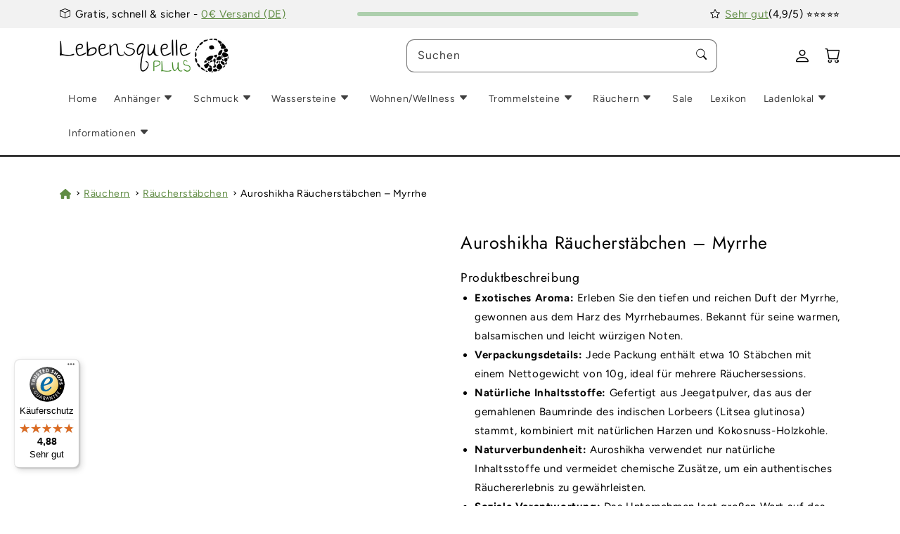

--- FILE ---
content_type: text/html; charset=utf-8
request_url: https://lebensquelle-plus.de/products/auroshikha-raucherstabchen-myrrhe
body_size: 86992
content:
<!doctype html>
<html
  class="no-js"
  lang="de"
>
  <head>
    <!-- Google Tag Manager -->
    <script>(function(w,d,s,l,i){w[l]=w[l]||[];w[l].push({'gtm.start':
    new Date().getTime(),event:'gtm.js'});var f=d.getElementsByTagName(s)[0],
    j=d.createElement(s),dl=l!='dataLayer'?'&l='+l:'';j.async=true;j.src=
    'https://www.googletagmanager.com/gtm.js?id='+i+dl;f.parentNode.insertBefore(j,f);
    })(window,document,'script','dataLayer','GTM-NN6MS93');</script>
    <!-- End Google Tag Manager -->
    
    

    

    

    

    


    <meta charset="utf-8">
    <meta http-equiv="X-UA-Compatible" content="IE=edge">
    <meta name="viewport" content="width=device-width,initial-scale=1">
    <meta name="theme-color" content="">

    
    <meta name="facebook-domain-verification" content="pajmnwnc5yfase94oklj08a86b43bz" />
    
    <link rel="canonical" href="https://lebensquelle-plus.de/products/auroshikha-raucherstabchen-myrrhe">
    <link rel="preconnect" href="https://cdn.shopify.com" crossorigin><link rel="icon" type="image/png" href="//lebensquelle-plus.de/cdn/shop/files/Lebensquelle-Plus_Favicon_180x180_1.png?crop=center&height=32&v=1678366267&width=32"><link rel="preconnect" href="https://fonts.shopifycdn.com" crossorigin><title>Auroshikha Räucherstäbchen – Myrrhe</title>
      <meta name="description" content="Exotisches Aroma: Erleben Sie den tiefen und reichen Duft der Myrrhe, gewonnen aus dem Harz des Myrrhebaumes. Bekannt für seine warmen, balsamischen und leicht würzigen Noten. Verpackungsdetails: Jede Packung enthält etwa 10 Stäbchen mit einem Nettogewicht von 10g, ideal für mehrere Räuchersessions. Natürliche Inhaltss">
    
    

<meta property="og:site_name" content="Lebensquelle Plus">
<meta property="og:url" content="https://lebensquelle-plus.de/products/auroshikha-raucherstabchen-myrrhe">
<meta property="og:title" content="Auroshikha Räucherstäbchen – Myrrhe">
<meta property="og:type" content="product">
<meta property="og:description" content="Exotisches Aroma: Erleben Sie den tiefen und reichen Duft der Myrrhe, gewonnen aus dem Harz des Myrrhebaumes. Bekannt für seine warmen, balsamischen und leicht würzigen Noten. Verpackungsdetails: Jede Packung enthält etwa 10 Stäbchen mit einem Nettogewicht von 10g, ideal für mehrere Räuchersessions. Natürliche Inhaltss"><meta property="og:image" content="http://lebensquelle-plus.de/cdn/shop/files/Raecuherstaebchen_Mhyrre.jpg?v=1714991229">
  <meta property="og:image:secure_url" content="https://lebensquelle-plus.de/cdn/shop/files/Raecuherstaebchen_Mhyrre.jpg?v=1714991229">
  <meta property="og:image:width" content="3510">
  <meta property="og:image:height" content="3510"><meta property="og:price:amount" content="3,99">
  <meta property="og:price:currency" content="EUR"><meta name="twitter:card" content="summary_large_image">
<meta name="twitter:title" content="Auroshikha Räucherstäbchen – Myrrhe">
<meta name="twitter:description" content="Exotisches Aroma: Erleben Sie den tiefen und reichen Duft der Myrrhe, gewonnen aus dem Harz des Myrrhebaumes. Bekannt für seine warmen, balsamischen und leicht würzigen Noten. Verpackungsdetails: Jede Packung enthält etwa 10 Stäbchen mit einem Nettogewicht von 10g, ideal für mehrere Räuchersessions. Natürliche Inhaltss">

    <script src="//lebensquelle-plus.de/cdn/shop/t/3/assets/theme.js?v=88988975929114588351756279620" defer="defer"></script>
    <script src="//lebensquelle-plus.de/cdn/shop/t/3/assets/popper.js?v=133453596156157789481741348922" defer="defer"></script>
    <script src="//lebensquelle-plus.de/cdn/shop/t/3/assets/bootstrap.js?v=92847866011298547201678722173" defer="defer"></script>
    <script src="//lebensquelle-plus.de/cdn/shop/t/3/assets/animations.js?v=88693664871331136111715859626" defer="defer"></script>
    

    <script src="//lebensquelle-plus.de/cdn/shop/t/3/assets/jquery.min.js?v=168723062009383479511750240174" defer="defer"></script>
    <script src="//lebensquelle-plus.de/cdn/shop/t/3/assets/jquery-ui.min.js?v=74034444418615854101750240191" defer="defer"></script>

    <script src="//lebensquelle-plus.de/cdn/shop/t/3/assets/progress-bar.js?v=110915754896446962771764768722" defer="defer"></script>

    <script>window.performance && window.performance.mark && window.performance.mark('shopify.content_for_header.start');</script><meta name="google-site-verification" content="LcM2Dro6vyan1BOSr5BD7FCG68zSdlFa8sIbw3PDeE4">
<meta name="facebook-domain-verification" content="wbdamqtu2ugbzpx64smdq32l1kcwlw">
<meta id="shopify-digital-wallet" name="shopify-digital-wallet" content="/72233451841/digital_wallets/dialog">
<meta name="shopify-checkout-api-token" content="0b6afb8cb48ec79871eca012310822ab">
<meta id="in-context-paypal-metadata" data-shop-id="72233451841" data-venmo-supported="false" data-environment="production" data-locale="de_DE" data-paypal-v4="true" data-currency="EUR">
<link rel="alternate" hreflang="x-default" href="https://lebensquelle-plus.de/products/auroshikha-raucherstabchen-myrrhe">
<link rel="alternate" hreflang="de" href="https://lebensquelle-plus.de/products/auroshikha-raucherstabchen-myrrhe">
<link rel="alternate" hreflang="en-CA" href="https://solunaspring.com/products/auroshikha-incense-sticks-myrrh">
<link rel="alternate" hreflang="de-CA" href="https://solunaspring.com/de/products/auroshikha-raucherstabchen-myrrhe">
<link rel="alternate" hreflang="en-GB" href="https://solunaspring.com/products/auroshikha-incense-sticks-myrrh">
<link rel="alternate" hreflang="de-GB" href="https://solunaspring.com/de/products/auroshikha-raucherstabchen-myrrhe">
<link rel="alternate" hreflang="en-US" href="https://solunaspring.com/products/auroshikha-incense-sticks-myrrh">
<link rel="alternate" hreflang="de-US" href="https://solunaspring.com/de/products/auroshikha-raucherstabchen-myrrhe">
<link rel="alternate" hreflang="en-MX" href="https://solunaspring.com/products/auroshikha-incense-sticks-myrrh">
<link rel="alternate" hreflang="de-MX" href="https://solunaspring.com/de/products/auroshikha-raucherstabchen-myrrhe">
<link rel="alternate" type="application/json+oembed" href="https://lebensquelle-plus.de/products/auroshikha-raucherstabchen-myrrhe.oembed">
<script async="async" src="/checkouts/internal/preloads.js?locale=de-DE"></script>
<link rel="preconnect" href="https://shop.app" crossorigin="anonymous">
<script async="async" src="https://shop.app/checkouts/internal/preloads.js?locale=de-DE&shop_id=72233451841" crossorigin="anonymous"></script>
<script id="apple-pay-shop-capabilities" type="application/json">{"shopId":72233451841,"countryCode":"DE","currencyCode":"EUR","merchantCapabilities":["supports3DS"],"merchantId":"gid:\/\/shopify\/Shop\/72233451841","merchantName":"Lebensquelle Plus","requiredBillingContactFields":["postalAddress","email"],"requiredShippingContactFields":["postalAddress","email"],"shippingType":"shipping","supportedNetworks":["visa","maestro","masterCard","amex"],"total":{"type":"pending","label":"Lebensquelle Plus","amount":"1.00"},"shopifyPaymentsEnabled":true,"supportsSubscriptions":true}</script>
<script id="shopify-features" type="application/json">{"accessToken":"0b6afb8cb48ec79871eca012310822ab","betas":["rich-media-storefront-analytics"],"domain":"lebensquelle-plus.de","predictiveSearch":true,"shopId":72233451841,"locale":"de"}</script>
<script>var Shopify = Shopify || {};
Shopify.shop = "lebensquelle-plus-shop.myshopify.com";
Shopify.locale = "de";
Shopify.currency = {"active":"EUR","rate":"1.0"};
Shopify.country = "DE";
Shopify.theme = {"name":"Cream","id":146060509505,"schema_name":"Quelle","schema_version":"1.0.0","theme_store_id":null,"role":"main"};
Shopify.theme.handle = "null";
Shopify.theme.style = {"id":null,"handle":null};
Shopify.cdnHost = "lebensquelle-plus.de/cdn";
Shopify.routes = Shopify.routes || {};
Shopify.routes.root = "/";</script>
<script type="module">!function(o){(o.Shopify=o.Shopify||{}).modules=!0}(window);</script>
<script>!function(o){function n(){var o=[];function n(){o.push(Array.prototype.slice.apply(arguments))}return n.q=o,n}var t=o.Shopify=o.Shopify||{};t.loadFeatures=n(),t.autoloadFeatures=n()}(window);</script>
<script>
  window.ShopifyPay = window.ShopifyPay || {};
  window.ShopifyPay.apiHost = "shop.app\/pay";
  window.ShopifyPay.redirectState = null;
</script>
<script id="shop-js-analytics" type="application/json">{"pageType":"product"}</script>
<script defer="defer" async type="module" src="//lebensquelle-plus.de/cdn/shopifycloud/shop-js/modules/v2/client.init-shop-cart-sync_kxAhZfSm.de.esm.js"></script>
<script defer="defer" async type="module" src="//lebensquelle-plus.de/cdn/shopifycloud/shop-js/modules/v2/chunk.common_5BMd6ono.esm.js"></script>
<script type="module">
  await import("//lebensquelle-plus.de/cdn/shopifycloud/shop-js/modules/v2/client.init-shop-cart-sync_kxAhZfSm.de.esm.js");
await import("//lebensquelle-plus.de/cdn/shopifycloud/shop-js/modules/v2/chunk.common_5BMd6ono.esm.js");

  window.Shopify.SignInWithShop?.initShopCartSync?.({"fedCMEnabled":true,"windoidEnabled":true});

</script>
<script>
  window.Shopify = window.Shopify || {};
  if (!window.Shopify.featureAssets) window.Shopify.featureAssets = {};
  window.Shopify.featureAssets['shop-js'] = {"shop-cart-sync":["modules/v2/client.shop-cart-sync_81xuAXRO.de.esm.js","modules/v2/chunk.common_5BMd6ono.esm.js"],"init-fed-cm":["modules/v2/client.init-fed-cm_B2l2C8gd.de.esm.js","modules/v2/chunk.common_5BMd6ono.esm.js"],"shop-button":["modules/v2/client.shop-button_DteRmTIv.de.esm.js","modules/v2/chunk.common_5BMd6ono.esm.js"],"init-windoid":["modules/v2/client.init-windoid_BrVTPDHy.de.esm.js","modules/v2/chunk.common_5BMd6ono.esm.js"],"shop-cash-offers":["modules/v2/client.shop-cash-offers_uZhaqfcC.de.esm.js","modules/v2/chunk.common_5BMd6ono.esm.js","modules/v2/chunk.modal_DhTZgVSk.esm.js"],"shop-toast-manager":["modules/v2/client.shop-toast-manager_lTRStNPf.de.esm.js","modules/v2/chunk.common_5BMd6ono.esm.js"],"init-shop-email-lookup-coordinator":["modules/v2/client.init-shop-email-lookup-coordinator_BhyMm2Vh.de.esm.js","modules/v2/chunk.common_5BMd6ono.esm.js"],"pay-button":["modules/v2/client.pay-button_uIj7-e2V.de.esm.js","modules/v2/chunk.common_5BMd6ono.esm.js"],"avatar":["modules/v2/client.avatar_BTnouDA3.de.esm.js"],"init-shop-cart-sync":["modules/v2/client.init-shop-cart-sync_kxAhZfSm.de.esm.js","modules/v2/chunk.common_5BMd6ono.esm.js"],"shop-login-button":["modules/v2/client.shop-login-button_hqVUT9QF.de.esm.js","modules/v2/chunk.common_5BMd6ono.esm.js","modules/v2/chunk.modal_DhTZgVSk.esm.js"],"init-customer-accounts-sign-up":["modules/v2/client.init-customer-accounts-sign-up_0Oyvgx7Z.de.esm.js","modules/v2/client.shop-login-button_hqVUT9QF.de.esm.js","modules/v2/chunk.common_5BMd6ono.esm.js","modules/v2/chunk.modal_DhTZgVSk.esm.js"],"init-shop-for-new-customer-accounts":["modules/v2/client.init-shop-for-new-customer-accounts_DojLPa1w.de.esm.js","modules/v2/client.shop-login-button_hqVUT9QF.de.esm.js","modules/v2/chunk.common_5BMd6ono.esm.js","modules/v2/chunk.modal_DhTZgVSk.esm.js"],"init-customer-accounts":["modules/v2/client.init-customer-accounts_DWlFj6gc.de.esm.js","modules/v2/client.shop-login-button_hqVUT9QF.de.esm.js","modules/v2/chunk.common_5BMd6ono.esm.js","modules/v2/chunk.modal_DhTZgVSk.esm.js"],"shop-follow-button":["modules/v2/client.shop-follow-button_BEIcZOGj.de.esm.js","modules/v2/chunk.common_5BMd6ono.esm.js","modules/v2/chunk.modal_DhTZgVSk.esm.js"],"lead-capture":["modules/v2/client.lead-capture_BSpzCmmh.de.esm.js","modules/v2/chunk.common_5BMd6ono.esm.js","modules/v2/chunk.modal_DhTZgVSk.esm.js"],"checkout-modal":["modules/v2/client.checkout-modal_8HiTfxyj.de.esm.js","modules/v2/chunk.common_5BMd6ono.esm.js","modules/v2/chunk.modal_DhTZgVSk.esm.js"],"shop-login":["modules/v2/client.shop-login_Fe0VhLV0.de.esm.js","modules/v2/chunk.common_5BMd6ono.esm.js","modules/v2/chunk.modal_DhTZgVSk.esm.js"],"payment-terms":["modules/v2/client.payment-terms_C8PkVPzh.de.esm.js","modules/v2/chunk.common_5BMd6ono.esm.js","modules/v2/chunk.modal_DhTZgVSk.esm.js"]};
</script>
<script>(function() {
  var isLoaded = false;
  function asyncLoad() {
    if (isLoaded) return;
    isLoaded = true;
    var urls = ["https:\/\/zooomyapps.com\/wishlist\/ZooomyOrders.js?shop=lebensquelle-plus-shop.myshopify.com","https:\/\/tseish-app.connect.trustedshops.com\/esc.js?apiBaseUrl=aHR0cHM6Ly90c2Vpc2gtYXBwLmNvbm5lY3QudHJ1c3RlZHNob3BzLmNvbQ==\u0026instanceId=bGViZW5zcXVlbGxlLXBsdXMtc2hvcC5teXNob3BpZnkuY29t\u0026shop=lebensquelle-plus-shop.myshopify.com"];
    for (var i = 0; i < urls.length; i++) {
      var s = document.createElement('script');
      s.type = 'text/javascript';
      s.async = true;
      s.src = urls[i];
      var x = document.getElementsByTagName('script')[0];
      x.parentNode.insertBefore(s, x);
    }
  };
  if(window.attachEvent) {
    window.attachEvent('onload', asyncLoad);
  } else {
    window.addEventListener('load', asyncLoad, false);
  }
})();</script>
<script id="__st">var __st={"a":72233451841,"offset":3600,"reqid":"2115d45b-9599-4e7b-98ae-85107b4ddca1-1769001916","pageurl":"lebensquelle-plus.de\/products\/auroshikha-raucherstabchen-myrrhe","u":"14c335ec0ffa","p":"product","rtyp":"product","rid":8886291136843};</script>
<script>window.ShopifyPaypalV4VisibilityTracking = true;</script>
<script id="captcha-bootstrap">!function(){'use strict';const t='contact',e='account',n='new_comment',o=[[t,t],['blogs',n],['comments',n],[t,'customer']],c=[[e,'customer_login'],[e,'guest_login'],[e,'recover_customer_password'],[e,'create_customer']],r=t=>t.map((([t,e])=>`form[action*='/${t}']:not([data-nocaptcha='true']) input[name='form_type'][value='${e}']`)).join(','),a=t=>()=>t?[...document.querySelectorAll(t)].map((t=>t.form)):[];function s(){const t=[...o],e=r(t);return a(e)}const i='password',u='form_key',d=['recaptcha-v3-token','g-recaptcha-response','h-captcha-response',i],f=()=>{try{return window.sessionStorage}catch{return}},m='__shopify_v',_=t=>t.elements[u];function p(t,e,n=!1){try{const o=window.sessionStorage,c=JSON.parse(o.getItem(e)),{data:r}=function(t){const{data:e,action:n}=t;return t[m]||n?{data:e,action:n}:{data:t,action:n}}(c);for(const[e,n]of Object.entries(r))t.elements[e]&&(t.elements[e].value=n);n&&o.removeItem(e)}catch(o){console.error('form repopulation failed',{error:o})}}const l='form_type',E='cptcha';function T(t){t.dataset[E]=!0}const w=window,h=w.document,L='Shopify',v='ce_forms',y='captcha';let A=!1;((t,e)=>{const n=(g='f06e6c50-85a8-45c8-87d0-21a2b65856fe',I='https://cdn.shopify.com/shopifycloud/storefront-forms-hcaptcha/ce_storefront_forms_captcha_hcaptcha.v1.5.2.iife.js',D={infoText:'Durch hCaptcha geschützt',privacyText:'Datenschutz',termsText:'Allgemeine Geschäftsbedingungen'},(t,e,n)=>{const o=w[L][v],c=o.bindForm;if(c)return c(t,g,e,D).then(n);var r;o.q.push([[t,g,e,D],n]),r=I,A||(h.body.append(Object.assign(h.createElement('script'),{id:'captcha-provider',async:!0,src:r})),A=!0)});var g,I,D;w[L]=w[L]||{},w[L][v]=w[L][v]||{},w[L][v].q=[],w[L][y]=w[L][y]||{},w[L][y].protect=function(t,e){n(t,void 0,e),T(t)},Object.freeze(w[L][y]),function(t,e,n,w,h,L){const[v,y,A,g]=function(t,e,n){const i=e?o:[],u=t?c:[],d=[...i,...u],f=r(d),m=r(i),_=r(d.filter((([t,e])=>n.includes(e))));return[a(f),a(m),a(_),s()]}(w,h,L),I=t=>{const e=t.target;return e instanceof HTMLFormElement?e:e&&e.form},D=t=>v().includes(t);t.addEventListener('submit',(t=>{const e=I(t);if(!e)return;const n=D(e)&&!e.dataset.hcaptchaBound&&!e.dataset.recaptchaBound,o=_(e),c=g().includes(e)&&(!o||!o.value);(n||c)&&t.preventDefault(),c&&!n&&(function(t){try{if(!f())return;!function(t){const e=f();if(!e)return;const n=_(t);if(!n)return;const o=n.value;o&&e.removeItem(o)}(t);const e=Array.from(Array(32),(()=>Math.random().toString(36)[2])).join('');!function(t,e){_(t)||t.append(Object.assign(document.createElement('input'),{type:'hidden',name:u})),t.elements[u].value=e}(t,e),function(t,e){const n=f();if(!n)return;const o=[...t.querySelectorAll(`input[type='${i}']`)].map((({name:t})=>t)),c=[...d,...o],r={};for(const[a,s]of new FormData(t).entries())c.includes(a)||(r[a]=s);n.setItem(e,JSON.stringify({[m]:1,action:t.action,data:r}))}(t,e)}catch(e){console.error('failed to persist form',e)}}(e),e.submit())}));const S=(t,e)=>{t&&!t.dataset[E]&&(n(t,e.some((e=>e===t))),T(t))};for(const o of['focusin','change'])t.addEventListener(o,(t=>{const e=I(t);D(e)&&S(e,y())}));const B=e.get('form_key'),M=e.get(l),P=B&&M;t.addEventListener('DOMContentLoaded',(()=>{const t=y();if(P)for(const e of t)e.elements[l].value===M&&p(e,B);[...new Set([...A(),...v().filter((t=>'true'===t.dataset.shopifyCaptcha))])].forEach((e=>S(e,t)))}))}(h,new URLSearchParams(w.location.search),n,t,e,['guest_login'])})(!0,!0)}();</script>
<script integrity="sha256-4kQ18oKyAcykRKYeNunJcIwy7WH5gtpwJnB7kiuLZ1E=" data-source-attribution="shopify.loadfeatures" defer="defer" src="//lebensquelle-plus.de/cdn/shopifycloud/storefront/assets/storefront/load_feature-a0a9edcb.js" crossorigin="anonymous"></script>
<script crossorigin="anonymous" defer="defer" src="//lebensquelle-plus.de/cdn/shopifycloud/storefront/assets/shopify_pay/storefront-65b4c6d7.js?v=20250812"></script>
<script data-source-attribution="shopify.dynamic_checkout.dynamic.init">var Shopify=Shopify||{};Shopify.PaymentButton=Shopify.PaymentButton||{isStorefrontPortableWallets:!0,init:function(){window.Shopify.PaymentButton.init=function(){};var t=document.createElement("script");t.src="https://lebensquelle-plus.de/cdn/shopifycloud/portable-wallets/latest/portable-wallets.de.js",t.type="module",document.head.appendChild(t)}};
</script>
<script data-source-attribution="shopify.dynamic_checkout.buyer_consent">
  function portableWalletsHideBuyerConsent(e){var t=document.getElementById("shopify-buyer-consent"),n=document.getElementById("shopify-subscription-policy-button");t&&n&&(t.classList.add("hidden"),t.setAttribute("aria-hidden","true"),n.removeEventListener("click",e))}function portableWalletsShowBuyerConsent(e){var t=document.getElementById("shopify-buyer-consent"),n=document.getElementById("shopify-subscription-policy-button");t&&n&&(t.classList.remove("hidden"),t.removeAttribute("aria-hidden"),n.addEventListener("click",e))}window.Shopify?.PaymentButton&&(window.Shopify.PaymentButton.hideBuyerConsent=portableWalletsHideBuyerConsent,window.Shopify.PaymentButton.showBuyerConsent=portableWalletsShowBuyerConsent);
</script>
<script data-source-attribution="shopify.dynamic_checkout.cart.bootstrap">document.addEventListener("DOMContentLoaded",(function(){function t(){return document.querySelector("shopify-accelerated-checkout-cart, shopify-accelerated-checkout")}if(t())Shopify.PaymentButton.init();else{new MutationObserver((function(e,n){t()&&(Shopify.PaymentButton.init(),n.disconnect())})).observe(document.body,{childList:!0,subtree:!0})}}));
</script>
<link id="shopify-accelerated-checkout-styles" rel="stylesheet" media="screen" href="https://lebensquelle-plus.de/cdn/shopifycloud/portable-wallets/latest/accelerated-checkout-backwards-compat.css" crossorigin="anonymous">
<style id="shopify-accelerated-checkout-cart">
        #shopify-buyer-consent {
  margin-top: 1em;
  display: inline-block;
  width: 100%;
}

#shopify-buyer-consent.hidden {
  display: none;
}

#shopify-subscription-policy-button {
  background: none;
  border: none;
  padding: 0;
  text-decoration: underline;
  font-size: inherit;
  cursor: pointer;
}

#shopify-subscription-policy-button::before {
  box-shadow: none;
}

      </style>
<script id="sections-script" data-sections="product-recommendations,header,footer" defer="defer" src="//lebensquelle-plus.de/cdn/shop/t/3/compiled_assets/scripts.js?v=25137"></script>
<script>window.performance && window.performance.mark && window.performance.mark('shopify.content_for_header.end');</script>

    <style data-shopify>
      @font-face {
  font-family: Figtree;
  font-weight: 400;
  font-style: normal;
  font-display: swap;
  src: url("//lebensquelle-plus.de/cdn/fonts/figtree/figtree_n4.3c0838aba1701047e60be6a99a1b0a40ce9b8419.woff2") format("woff2"),
       url("//lebensquelle-plus.de/cdn/fonts/figtree/figtree_n4.c0575d1db21fc3821f17fd6617d3dee552312137.woff") format("woff");
}

      @font-face {
  font-family: Figtree;
  font-weight: 700;
  font-style: normal;
  font-display: swap;
  src: url("//lebensquelle-plus.de/cdn/fonts/figtree/figtree_n7.2fd9bfe01586148e644724096c9d75e8c7a90e55.woff2") format("woff2"),
       url("//lebensquelle-plus.de/cdn/fonts/figtree/figtree_n7.ea05de92d862f9594794ab281c4c3a67501ef5fc.woff") format("woff");
}

      @font-face {
  font-family: Figtree;
  font-weight: 400;
  font-style: italic;
  font-display: swap;
  src: url("//lebensquelle-plus.de/cdn/fonts/figtree/figtree_i4.89f7a4275c064845c304a4cf8a4a586060656db2.woff2") format("woff2"),
       url("//lebensquelle-plus.de/cdn/fonts/figtree/figtree_i4.6f955aaaafc55a22ffc1f32ecf3756859a5ad3e2.woff") format("woff");
}

      @font-face {
  font-family: Figtree;
  font-weight: 700;
  font-style: italic;
  font-display: swap;
  src: url("//lebensquelle-plus.de/cdn/fonts/figtree/figtree_i7.06add7096a6f2ab742e09ec7e498115904eda1fe.woff2") format("woff2"),
       url("//lebensquelle-plus.de/cdn/fonts/figtree/figtree_i7.ee584b5fcaccdbb5518c0228158941f8df81b101.woff") format("woff");
}

      @font-face {
  font-family: Jost;
  font-weight: 400;
  font-style: normal;
  font-display: swap;
  src: url("//lebensquelle-plus.de/cdn/fonts/jost/jost_n4.d47a1b6347ce4a4c9f437608011273009d91f2b7.woff2") format("woff2"),
       url("//lebensquelle-plus.de/cdn/fonts/jost/jost_n4.791c46290e672b3f85c3d1c651ef2efa3819eadd.woff") format("woff");
}

      :root {
        --font-body-family: Figtree, sans-serif;
        --font-body-style: normal;
        --font-body-weight: 400;
        --font-heading-family: Jost, sans-serif;
        --font-heading-style: normal;
        --font-heading-weight: 400;
        --color-base-text: 0, 0, 0;
        --color-base-background-1: 255, 255, 255;
        --color-base-background-2: 242, 242, 242;
        --color-base-solid-button-labels: 255, 255, 255;
        --color-base-outline-button-labels: 41, 153, 1;
        --color-base-accent-1: 96, 140, 68;
        --color-base-accent-2: 81, 118, 69;
        --payment-terms-background-color: #fff;
      }
      *,
      *::before,
      *::after {
        box-sizing: inherit;
      }
      html {
        box-sizing: border-box;
        font-size: 62.5%;
        height: 100%;
      }
    </style>
    <link href="//lebensquelle-plus.de/cdn/shop/t/3/assets/bootstrap.css?v=77247794928896537971741603396" rel="stylesheet" type="text/css" media="all" />
    <link href="//lebensquelle-plus.de/cdn/shop/t/3/assets/theme.css?v=6103097980492388891755600747" rel="stylesheet" type="text/css" media="all" />
<link rel="preload" as="font" href="//lebensquelle-plus.de/cdn/fonts/figtree/figtree_n4.3c0838aba1701047e60be6a99a1b0a40ce9b8419.woff2" type="font/woff2" crossorigin><link rel="preload" as="font" href="//lebensquelle-plus.de/cdn/fonts/jost/jost_n4.d47a1b6347ce4a4c9f437608011273009d91f2b7.woff2" type="font/woff2" crossorigin><link
        rel="stylesheet"
        href="//lebensquelle-plus.de/cdn/shop/t/3/assets/component-predictive-search.css?v=126118236494086780341678869818"
        media="print"
        onload="this.media='all'"
      ><script>
      document.documentElement.className = document.documentElement.className.replace('no-js', 'js');
    </script>
  <!-- BEGIN app block: shopify://apps/complianz-gdpr-cookie-consent/blocks/bc-block/e49729f0-d37d-4e24-ac65-e0e2f472ac27 -->

    
    
<link id='complianz-css' rel="stylesheet" href=https://cdn.shopify.com/extensions/019be05e-f673-7a8f-bd4e-ed0da9930f96/gdpr-legal-cookie-75/assets/complainz.css media="print" onload="this.media='all'">
    <style>
        #Compliance-iframe.Compliance-iframe-branded > div.purposes-header,
        #Compliance-iframe.Compliance-iframe-branded > div.cmplc-cmp-header,
        #purposes-container > div.purposes-header,
        #Compliance-cs-banner .Compliance-cs-brand {
            background-color: #ffffff !important;
            color: #000000!important;
        }
        #Compliance-iframe.Compliance-iframe-branded .purposes-header .cmplc-btn-cp ,
        #Compliance-iframe.Compliance-iframe-branded .purposes-header .cmplc-btn-cp:hover,
        #Compliance-iframe.Compliance-iframe-branded .purposes-header .cmplc-btn-back:hover  {
            background-color: #ffffff !important;
            opacity: 1 !important;
        }
        #Compliance-cs-banner .cmplc-toggle .cmplc-toggle-label {
            color: #ffffff!important;
        }
        #Compliance-iframe.Compliance-iframe-branded .purposes-header .cmplc-btn-cp:hover,
        #Compliance-iframe.Compliance-iframe-branded .purposes-header .cmplc-btn-back:hover {
            background-color: #000000!important;
            color: #ffffff!important;
        }
        #Compliance-cs-banner #Compliance-cs-title {
            font-size: 14px !important;
        }
        #Compliance-cs-banner .Compliance-cs-content,
        #Compliance-cs-title,
        .cmplc-toggle-checkbox.granular-control-checkbox span {
            background-color: #ffffff !important;
            color: #000000 !important;
            font-size: 14px !important;
        }
        #Compliance-cs-banner .Compliance-cs-close-btn {
            font-size: 14px !important;
            background-color: #ffffff !important;
        }
        #Compliance-cs-banner .Compliance-cs-opt-group {
            color: #ffffff !important;
        }
        #Compliance-cs-banner .Compliance-cs-opt-group button,
        .Compliance-alert button.Compliance-button-cancel {
            background-color: #80a879!important;
            color: #ffffff!important;
        }
        #Compliance-cs-banner .Compliance-cs-opt-group button.Compliance-cs-accept-btn,
        #Compliance-cs-banner .Compliance-cs-opt-group button.Compliance-cs-btn-primary,
        .Compliance-alert button.Compliance-button-confirm {
            background-color: #80a879 !important;
            color: #ffffff !important;
        }
        #Compliance-cs-banner .Compliance-cs-opt-group button.Compliance-cs-reject-btn {
            background-color: #80a879!important;
            color: #ffffff!important;
        }

        #Compliance-cs-banner .Compliance-banner-content button {
            cursor: pointer !important;
            color: currentColor !important;
            text-decoration: underline !important;
            border: none !important;
            background-color: transparent !important;
            font-size: 100% !important;
            padding: 0 !important;
        }

        #Compliance-cs-banner .Compliance-cs-opt-group button {
            border-radius: 4px !important;
            padding-block: 10px !important;
        }
        @media (min-width: 640px) {
            #Compliance-cs-banner.Compliance-cs-default-floating:not(.Compliance-cs-top):not(.Compliance-cs-center) .Compliance-cs-container, #Compliance-cs-banner.Compliance-cs-default-floating:not(.Compliance-cs-bottom):not(.Compliance-cs-center) .Compliance-cs-container, #Compliance-cs-banner.Compliance-cs-default-floating.Compliance-cs-center:not(.Compliance-cs-top):not(.Compliance-cs-bottom) .Compliance-cs-container {
                width: 560px !important;
            }
            #Compliance-cs-banner.Compliance-cs-default-floating:not(.Compliance-cs-top):not(.Compliance-cs-center) .Compliance-cs-opt-group, #Compliance-cs-banner.Compliance-cs-default-floating:not(.Compliance-cs-bottom):not(.Compliance-cs-center) .Compliance-cs-opt-group, #Compliance-cs-banner.Compliance-cs-default-floating.Compliance-cs-center:not(.Compliance-cs-top):not(.Compliance-cs-bottom) .Compliance-cs-opt-group {
                flex-direction: row !important;
            }
            #Compliance-cs-banner .Compliance-cs-opt-group button:not(:last-of-type),
            #Compliance-cs-banner .Compliance-cs-opt-group button {
                margin-right: 4px !important;
            }
            #Compliance-cs-banner .Compliance-cs-container .Compliance-cs-brand {
                position: absolute !important;
                inset-block-start: 6px;
            }
        }
        #Compliance-cs-banner.Compliance-cs-default-floating:not(.Compliance-cs-top):not(.Compliance-cs-center) .Compliance-cs-opt-group > div, #Compliance-cs-banner.Compliance-cs-default-floating:not(.Compliance-cs-bottom):not(.Compliance-cs-center) .Compliance-cs-opt-group > div, #Compliance-cs-banner.Compliance-cs-default-floating.Compliance-cs-center:not(.Compliance-cs-top):not(.Compliance-cs-bottom) .Compliance-cs-opt-group > div {
            flex-direction: row-reverse;
            width: 100% !important;
        }

        .Compliance-cs-brand-badge-outer, .Compliance-cs-brand-badge, #Compliance-cs-banner.Compliance-cs-default-floating.Compliance-cs-bottom .Compliance-cs-brand-badge-outer,
        #Compliance-cs-banner.Compliance-cs-default.Compliance-cs-bottom .Compliance-cs-brand-badge-outer,
        #Compliance-cs-banner.Compliance-cs-default:not(.Compliance-cs-left) .Compliance-cs-brand-badge-outer,
        #Compliance-cs-banner.Compliance-cs-default-floating:not(.Compliance-cs-left) .Compliance-cs-brand-badge-outer {
            display: none !important
        }

        #Compliance-cs-banner:not(.Compliance-cs-top):not(.Compliance-cs-bottom) .Compliance-cs-container.Compliance-cs-themed {
            flex-direction: row !important;
        }

        #Compliance-cs-banner #Compliance-cs-title,
        #Compliance-cs-banner #Compliance-cs-custom-title {
            justify-self: center !important;
            font-size: 14px !important;
            font-family: -apple-system,sans-serif !important;
            margin-inline: auto !important;
            width: 55% !important;
            text-align: center;
            font-weight: 600;
            visibility: unset;
        }

        @media (max-width: 640px) {
            #Compliance-cs-banner #Compliance-cs-title,
            #Compliance-cs-banner #Compliance-cs-custom-title {
                display: block;
            }
        }

        #Compliance-cs-banner .Compliance-cs-brand img {
            max-width: 110px !important;
            min-height: 32px !important;
        }
        #Compliance-cs-banner .Compliance-cs-container .Compliance-cs-brand {
            background: none !important;
            padding: 0px !important;
            margin-block-start:10px !important;
            margin-inline-start:16px !important;
        }

        #Compliance-cs-banner .Compliance-cs-opt-group button {
            padding-inline: 4px !important;
        }

    </style>
    
    
    
    

    <script type="text/javascript">
        function loadScript(src) {
            return new Promise((resolve, reject) => {
                const s = document.createElement("script");
                s.src = src;
                s.charset = "UTF-8";
                s.onload = resolve;
                s.onerror = reject;
                document.head.appendChild(s);
            });
        }

        function filterGoogleConsentModeURLs(domainsArray) {
            const googleConsentModeComplianzURls = [
                // 197, # Google Tag Manager:
                {"domain":"s.www.googletagmanager.com", "path":""},
                {"domain":"www.tagmanager.google.com", "path":""},
                {"domain":"www.googletagmanager.com", "path":""},
                {"domain":"googletagmanager.com", "path":""},
                {"domain":"tagassistant.google.com", "path":""},
                {"domain":"tagmanager.google.com", "path":""},

                // 2110, # Google Analytics 4:
                {"domain":"www.analytics.google.com", "path":""},
                {"domain":"www.google-analytics.com", "path":""},
                {"domain":"ssl.google-analytics.com", "path":""},
                {"domain":"google-analytics.com", "path":""},
                {"domain":"analytics.google.com", "path":""},
                {"domain":"region1.google-analytics.com", "path":""},
                {"domain":"region1.analytics.google.com", "path":""},
                {"domain":"*.google-analytics.com", "path":""},
                {"domain":"www.googletagmanager.com", "path":"/gtag/js?id=G"},
                {"domain":"googletagmanager.com", "path":"/gtag/js?id=UA"},
                {"domain":"www.googletagmanager.com", "path":"/gtag/js?id=UA"},
                {"domain":"googletagmanager.com", "path":"/gtag/js?id=G"},

                // 177, # Google Ads conversion tracking:
                {"domain":"googlesyndication.com", "path":""},
                {"domain":"media.admob.com", "path":""},
                {"domain":"gmodules.com", "path":""},
                {"domain":"ad.ytsa.net", "path":""},
                {"domain":"dartmotif.net", "path":""},
                {"domain":"dmtry.com", "path":""},
                {"domain":"go.channelintelligence.com", "path":""},
                {"domain":"googleusercontent.com", "path":""},
                {"domain":"googlevideo.com", "path":""},
                {"domain":"gvt1.com", "path":""},
                {"domain":"links.channelintelligence.com", "path":""},
                {"domain":"obrasilinteirojoga.com.br", "path":""},
                {"domain":"pcdn.tcgmsrv.net", "path":""},
                {"domain":"rdr.tag.channelintelligence.com", "path":""},
                {"domain":"static.googleadsserving.cn", "path":""},
                {"domain":"studioapi.doubleclick.com", "path":""},
                {"domain":"teracent.net", "path":""},
                {"domain":"ttwbs.channelintelligence.com", "path":""},
                {"domain":"wtb.channelintelligence.com", "path":""},
                {"domain":"youknowbest.com", "path":""},
                {"domain":"doubleclick.net", "path":""},
                {"domain":"redirector.gvt1.com", "path":""},

                //116, # Google Ads Remarketing
                {"domain":"googlesyndication.com", "path":""},
                {"domain":"media.admob.com", "path":""},
                {"domain":"gmodules.com", "path":""},
                {"domain":"ad.ytsa.net", "path":""},
                {"domain":"dartmotif.net", "path":""},
                {"domain":"dmtry.com", "path":""},
                {"domain":"go.channelintelligence.com", "path":""},
                {"domain":"googleusercontent.com", "path":""},
                {"domain":"googlevideo.com", "path":""},
                {"domain":"gvt1.com", "path":""},
                {"domain":"links.channelintelligence.com", "path":""},
                {"domain":"obrasilinteirojoga.com.br", "path":""},
                {"domain":"pcdn.tcgmsrv.net", "path":""},
                {"domain":"rdr.tag.channelintelligence.com", "path":""},
                {"domain":"static.googleadsserving.cn", "path":""},
                {"domain":"studioapi.doubleclick.com", "path":""},
                {"domain":"teracent.net", "path":""},
                {"domain":"ttwbs.channelintelligence.com", "path":""},
                {"domain":"wtb.channelintelligence.com", "path":""},
                {"domain":"youknowbest.com", "path":""},
                {"domain":"doubleclick.net", "path":""},
                {"domain":"redirector.gvt1.com", "path":""}
            ];

            if (!Array.isArray(domainsArray)) { 
                return [];
            }

            const blockedPairs = new Map();
            for (const rule of googleConsentModeComplianzURls) {
                if (!blockedPairs.has(rule.domain)) {
                    blockedPairs.set(rule.domain, new Set());
                }
                blockedPairs.get(rule.domain).add(rule.path);
            }

            return domainsArray.filter(item => {
                const paths = blockedPairs.get(item.d);
                return !(paths && paths.has(item.p));
            });
        }

        function setupAutoblockingByDomain() {
            // autoblocking by domain
            const autoblockByDomainArray = [];
            const prefixID = '10000' // to not get mixed with real metis ids
            let cmpBlockerDomains = []
            let cmpCmplcVendorsPurposes = {}
            let counter = 1
            for (const object of autoblockByDomainArray) {
                cmpBlockerDomains.push({
                    d: object.d,
                    p: object.path,
                    v: prefixID + counter,
                });
                counter++;
            }
            
            counter = 1
            for (const object of autoblockByDomainArray) {
                cmpCmplcVendorsPurposes[prefixID + counter] = object?.p ?? '1';
                counter++;
            }

            Object.defineProperty(window, "cmp_cmplc_vendors_purposes", {
                get() {
                    return cmpCmplcVendorsPurposes;
                },
                set(value) {
                    cmpCmplcVendorsPurposes = { ...cmpCmplcVendorsPurposes, ...value };
                }
            });
            const basicGmc = false;


            Object.defineProperty(window, "cmp_importblockerdomains", {
                get() {
                    if (basicGmc) {
                        return filterGoogleConsentModeURLs(cmpBlockerDomains);
                    }
                    return cmpBlockerDomains;
                },
                set(value) {
                    cmpBlockerDomains = [ ...cmpBlockerDomains, ...value ];
                }
            });
        }

        function enforceRejectionRecovery() {
            const base = (window._cmplc = window._cmplc || {});
            const featuresHolder = {};

            function lockFlagOn(holder) {
                const desc = Object.getOwnPropertyDescriptor(holder, 'rejection_recovery');
                if (!desc) {
                    Object.defineProperty(holder, 'rejection_recovery', {
                        get() { return true; },
                        set(_) { /* ignore */ },
                        enumerable: true,
                        configurable: false
                    });
                }
                return holder;
            }

            Object.defineProperty(base, 'csFeatures', {
                configurable: false,
                enumerable: true,
                get() {
                    return featuresHolder;
                },
                set(obj) {
                    if (obj && typeof obj === 'object') {
                        Object.keys(obj).forEach(k => {
                            if (k !== 'rejection_recovery') {
                                featuresHolder[k] = obj[k];
                            }
                        });
                    }
                    // we lock it, it won't try to redefine
                    lockFlagOn(featuresHolder);
                }
            });

            // Ensure an object is exposed even if read early
            if (!('csFeatures' in base)) {
                base.csFeatures = {};
            } else {
                // If someone already set it synchronously, merge and lock now.
                base.csFeatures = base.csFeatures;
            }
        }

        function splitDomains(joinedString) {
            if (!joinedString) {
                return []; // empty string -> empty array
            }
            return joinedString.split(";");
        }

        function setupWhitelist() {
            // Whitelist by domain:
            const whitelistString = "";
            const whitelist_array = [...splitDomains(whitelistString)];
            if (Array.isArray(window?.cmp_block_ignoredomains)) {
                window.cmp_block_ignoredomains = [...whitelist_array, ...window.cmp_block_ignoredomains];
            }
        }

        async function initCompliance() {
            const currentCsConfiguration = {"siteId":4174362,"cookiePolicyIds":{"de":18018857,"en":63698786},"banner":{"acceptButtonDisplay":true,"rejectButtonDisplay":true,"customizeButtonDisplay":true,"position":"float-center","backgroundOverlay":false,"fontSize":"14px","content":"","acceptButtonCaption":"","rejectButtonCaption":"","customizeButtonCaption":"","backgroundColor":"#ffffff","textColor":"#000000","acceptButtonColor":"#80a879","acceptButtonCaptionColor":"#ffffff","rejectButtonColor":"#80a879","rejectButtonCaptionColor":"#ffffff","customizeButtonColor":"#80a879","customizeButtonCaptionColor":"#ffffff","logo":"data:image\/png;base64,iVBORw0KGgoAAAANSUhEUgAAAfQAAAH0CAYAAADL1t+KAAAAAXNSR0IArs4c6QAAIABJREFUeF7snQmYHEXZx9+3Z3aTcBOSTE9XJ0SNV\/BA8AYFvE8EUZBDuVRAVERBFDxQUPEG\/bwPEC9UBO9bxFtURFGDCkKOrp6ebDjClWR3p99va5mNm80c3TPdMz09\/3oen0cyVe\/[base64]\/[base64]\/[base64]\/BJCIFEAABEAABEICg4xoAARAAARAAgRwQgKDnYBKRAgiAAAiAAAhA0HENgAAIgAAIgEAOCEDQczCJSAEEMkDAWr7b8l02zds0Ua1W78lAPAgBBIaOAAR96KYcCQ8LAcdxllGN9mPmkdk5i8gWv+p\/rRsOylYv28YmyU5M\/FwiWi8kv2Li2uzPH\/iQB37l6quvnuzGJ8aCAAi0JgBBxxUCAvkgUFAl9WxmPnQmHSFZTkRPIqJtBJ2ItjDxl4no1tAKP+f7\/[base64]\/8Z+qPF1hnrKut+M33TjwYCINAVAQh6V\/gwGATSJ+CW3UNFxNx9P27q7vbkxD02EXTHcR7MIV9CRI9P3Odsg0yn6Ir+ZKo+YBwEhoAABH0IJhkpDiYB13YfKySnEJF5L24EPZ3WRNBVWZ1EQj0RWiE51w\/8d6STIKyCwHAQgKAPxzwjywEjoGy1moh2SOlR9\/9oML1eV\/RHiGibVemmw+LFi3eaV5h3hpC8iYjmpYlQSP7sB\/5j8eg9TcqwnXcCEPS8zzDyGygCru2eG1L4Mia2SMgh3m6FelL5TArJB\/3AN2LdtiW4KK6pLyZ+vxd4b2wbDDqAAAg0JABBx4UBAh0SWL54uT1ZnHxaGIajcU1YlrXFq3hm61jDZhbAFal4NjPbpoOQFIhoHyJ6eFxf2\/QX+isx\/U1IgqhiPjN+ZtuakBxFRPO7iqPBYAh60kRhb9gIQNCHbcaRb0cElK2+MHcgC9tCclAnd9Fmq1nM4i6Fcrm8tyXWXnPjsMjaOaTwJUS0\/zafMd3Bwl82j7OJKJz+rEbX6zF9\/db\/7oCGstXhdUF\/KhFtU2CmA3Nbh0DQu6GHsSBABEHHVQACDQg4JedLzPzkWR8tTQjUdSx8ilf1rknInjFjua67WxiGO862WRgv1GqjtTt83783QV9bTZl37CMjI\/fte5+kh7DFP+nGDwS9G3oYCwIQdFwDIEBLFy11yKIFoRXuR0Tb3YknhMjcIX9aB9qsWs99U0vUSWTRmbMS3ZOIii0SnyCi83Sgz8s9HCQIAikRwB16SmBhNvsEjJBLQZ4jLGcQ0YNTjDgUlv\/zK\/5pKfrItGnHdt5PTLuZIFn4xXO34QnJP0cmR56+ZsOaSqYTQXAgkGECEPQMTw5CS4\/A9B5vlneR0NPS8zK9mu1LUpAf+r7\/lVT9DJBxp+Q837Iss69+DxF5NRGtYOLneIH3wwFKA6GCQOYIQNAzNyUIKG0CylaXE9FBRLQwTV8s\/JMt4ZbDxsbG7k7TzwDbLti2vbA4URz1bvX03DyW2ksfE0p4IRGZx\/[base64]\/tFd2sFwEMg8AQh65qcIASZFQNkqjSM6zytOFj+Bu8CkZul\/dsw+99HC6Hfq6x26deCJyPv8qv\/Rbg1hPAhklQAEPaszg7gSJ5CgoK8hpjt0Re+deJAwuA0Bp+x8hoVPNLvdkkDDzC8NOfyT7\/v\/TsIebIBAlggk8keSpYQQCwg0I9CloJvCMOb9+42TMvm+arV6C0j3hoCy1aaEa8eHInKIX\/W\/25sM4AUEekMAgt4bzvCSAQJdCPrbiOjfIYfXVCoVs3oarYcElK1MIZqvJ+yySkxvE5YvpVUaN+F4YQ4E2hKAoLdFhA55IeCW3UNF5IqI+UxMhBPT9dvXr19\/GxGZ0qRofSLQxY+xVhGbO\/[base64]\/qOAmrA+qiy+isJPTKtsHHdpEUWdtMmgC+8tAnDfiIEVFmdTCE9KKqYG6f4Yk4EfeaMHHjggcUb\/3VjmrsOXjW18v0TmUscAYFAGwIQdFwimSZg2\/byAhdOI6HXEFEhTrAQ9Di0BquvKqtzSMi8706jbdGBnp+GYdgEgTQJQNDTpAvbXREol8v7WGJdRUQ7xRVz3KF3hX4QBhdVSZ1LTOekECwEPQWoMJk+AQh6+ozhISaBhQsX7rLjyI7LQg7\/HnPo\/7pb9A3t68M7Ho+BmSfgltxXCMuH6j\/4Eo1XSH7sB\/6zEjUKYyCQMgEIesqAYT4eAXNXzsQns\/AJndyVz3jTgS5i+1E89oPYu14o6CP1LYtJpWBO5btcB\/hBmBRQ2OkNAQh6bzjDSwQC7mJ3hRTkyqkv04dF6N60CxO\/0wu8c4kojeNSuwkNY1Mg4CxxDmGLzXWTTBOaoCI9Vmv912QMwgoI9IYABL03nOElAgHXdjcKyS4RurbuIvQ0XdU\/79oODAwMAdd2nyMk308oYLxDTwgkzPSWAAS9t7zhrQGBZaVl969x7fok6nRPPa4PmPhgFAcZvktNldUrSeiDCbxT\/6MO9ONmCKrFau+CVbhzbXXtzcNHFRkPEgEI+iDNVg5jnX5nLnwpE++VSHpC5+uqfmsitmBk4AjU36l\/lIg6\/W77mg70TClhckrOEcxsys3eQEKfZmLxqt5FAwcGAQ8FgU4v+qGAgyTTJbB0ydIHhFb4rW7fmc+K8oaplfGHVSqVG9KNHNazTMApOQcz87c7iPGLXOTXeZ5njsudbspWvyeix8+yJcz8HRG5Vgf6vA58YAgIpEYAgp4aWhhuR0DZ6k4i2rldv6ifT8rkTtVq9Z6o\/dEvvwSW77Z8t8n5k28WkjdGzPIXC3Za8Oybbrppy+z+DQR95uNJYjpTV7S5W8fiy4iQ0S1dAhD0dPnCehMCaol6JFmUzCpioRt1Va\/Esam43OYSULYy79QPnHq3vjMxPXDO5z4RBSPzR\/ZbvXr15gZjX0ZEFxLR7i3JhrS3Xq\/\/Bvog0G8CEPR+z8AQ+ndKzgvq7yWTKK\/5RyrQS7XW\/xlClEg5IoH6lshTZneXUH7kr\/d\/2syEU3bew8JviuBiCzGdHVL4S5ynHoEWuqRGAIKeGloYbkbALbvfEpEXJEDoBrHkhb7v\/ysBWzABAtsQiCHo0+OE5J+FsPCCdevX\/RcoQaAfBCDo\/aA+xD4d23kVE5v3jqaSW8dNSAKy6AG+79\/bsREMHHoCqqxeR0LvJKLNoYTnVKqVzxgoqqSeSkw\/IKLRmJDu1YHeMeYYdAeBRAhA0BPBCCNRCEyfZx6y+fJ8Q5T+jfoYIeeQX6jXa7P6GA0EIhNYumipMzky6RSkYAnJNQ2vr1D289f7vyuXy8+0xPpRZOPbdryba\/wob8y7qcPxGAYCHRGAoHeEDYM6IWAKdFCBrutkbH1MhYlf7gWeuXNCA4FIBFRJPV5Y9mfhZxDT01sM+odY8iLf929yys4nWPgVkRw06GQevwvLsXin3ilBjOuEAAS9E2oY0xGBbgSdic8Kw\/C3\/nr\/tx05x6ChJVBfEHdjWwBC79JV\/Y4VK1ZYm+7etN2q97bj53Rg4lWWWM9Hhbm45NC\/UwIQ9E7JYVxsAm7JPUpYvhx3IDO\/0Kt4plBIGHcs+oOAIaBs1X6vuNA5uqrfvWLFinlJCHqd\/CYd6B0wCyDQCwIQ9F5Qho9pAnHv0IXkVyT0cb\/qfw0IQaAbAnEE3bGdu5h4p278zRl7F9d4X2\/Ma\/+UIEGnMDV8BCDowzfnfcs4hqB\/k4n\/6wXeWX0LFo5zRSCCoK+VUF5u9qVH6NsJm3+EHB6Hd+qdoMOYqAQg6FFJoV\/XBBYuXLjLgpEF7yOmk5oYW0tMb6lJ7UdBEIx17RAGQKBOoK1IM\/1MV\/QzFy5cuNOC0QUb0wBn3qlPyMTzqtXqLWnYh00QgKDjGug1gaKy1ZVE9LzZjidlsrTzzjtvvOmmm8ZRG7vXU5J\/[base64]\/WWwr6fdvV3uLa7gFC8gUi2jPlaO9l5mO8itf8iUHKAcB8PglA0PM5r33NStnqrUKyHxM\/sx7IdeO18SePjY3d3dfAcua8VCrtWLSKrxORJzGxOejmgA5T\/CUJrZOCnO77\/oYObWR6mOu6C2VCLiKmY+YGqgM9\/T2oyupdJHR2jxKpisgr\/ar\/nR75g5shIABBH4JJ7lWKpVLpfkUumnKZK4jImu23MFpYuHbt2tt7FUve\/ShbzRQ+MTXxCwnka\/ZpT4jIcX7V\/2oC9jJnwrXdc4Xk7XMCe4oOtHlv3mtBp1DC0yrVykexZiRzl8rABgRBH9ipy1bgS+2ljwkp\/GOzqCDo3c2Xs8R5IjEtYuY3E9Hju7PWerQ5CW90wehPGp0RnqbfXties+jta2LJq81TCdu2lxeocHHKC+K2S5GZX+pVvC\/1Inf4yD8BCHr+5zj1DN2ye6iIfJGImp4yBUHvbBrcsvssCWUfYnpXZxY6HMV0jq7o9+Tt7tEpOSewxR8koTuI6ISZu3NnifN0tvgnHdLqatjMI\/+ujGAwCBARBB2XQVcEnJLzfGY2R06Wmhli5q9SgU70PG9TV86GcLCy1ceJ6JQ+pH4v3VcK9cI++E7VpeM4+4vIptlFXvop6ER0uQ70i1NNGsaHggAEfSimOZ0kHcd5CIf8j3bvcJn5MK\/iXZFOFPm22kdBN2BDETlqCErvjji2s4GJd+nT1TSmA21+ELevN9+nAOF2MAhA0AdjnjIXpVtyHycsf4gSWP1wFWzRiQJrVh9lq8OJqN917FdTgR6ttb41ZviD1H1E2coUNOpn+4YOtJlvNBDomAAEvWN0wzvQKTkHM7M5NS3KARZ\/qlHtuCAIVg0vsc4yz4igk7Bc4Fd8sxgvry0Lgo5a73m9unqYFwS9h7Dz4sopO19h4SOj5CMsH\/Er\/mlR+qLPtgSyIugmqjwv3HJL7pXCcki\/rz8hOdUPfLNmAg0EOiIAQe8I2\/AOUmV1Egl9IuKCyn\/oQD8S55jHv15KpdKSIhcrc\/fzx7eUzIg8C3rbg1uSQRjFSlij2sPxNCsKKvRpRACCjusiMoFyubyPJda1kQcQXaIDfXyM\/uhaJ1AX9GqGgPxLB\/qhGYonsVAyJOhUo9peEPTEpnboDEHQh27KO09Y2cos0Iq0cIeJ3+8F3hs79zbcIyHovZv\/LAk6E7\/JC7z39i57eMoTAQh6nmYzxVyUrb5BRC+K4kJIzvUD\/92mlGiU\/uizPYEMCrop2\/tKHejL8zRfqqwuJKHMrPFg4ju9wNs1T4yRS+8IQNB7x3qgPSlb+URUjpDEagnlaH+9\/7sIfdGlCYEMCrqJ9BM60K\/K06QpW\/2aiPbPUk55Xq+QJc55jAWCnsdZTTgnp+x8mYWPimD2HhY+x6t6F0Xoiy4tCEDQe3N5QNB7wxleekMAgt4bzgPrpVwu72uJZQ6teHi7JITk1X7gf6xdP3zengAEvT2jJHpA0JOgCBtZIQBBz8pMZDQOVVavJKFPtQtPRA7xq\/632\/XD59EIQNCjceq2FwS9W4IYnyUCEPQszUYGY4ko6EfoQH89g+EPbEgQ9N5MHQS9N5zhpTcEIOi94TywXtoIOt6ZpzSzEPSUwM4xm0FBv0YHOtXz7ntDFl76QQCC3g\/qA+SzjaC\/auqUKFM1Di1hAhkV9It3DXY9eRWt6vdBJonRzpqgo7BMYlM7lIYg6EM57dGTbiToZp+5sFxVqVTMlh+0dAiYIz3PZuJz0zEf3yoLf2VLuOWksbGxu+OPzuaIjAn6h8SSt\/q+f282aSGqrBOAoGd9hjIQn7LVpUQ0cxjLp3WgT81AWLkPQdnqxUR0WVbqued0H\/rPiegpGbiYLtOBjnTgUQZiRQgZJQBBz+jEICwQWLFixbxNd2\/6JBEdlxEauSssY7gqW20iovl9ZPxNHehIVRj7GCNcDwABCPoATBJCHF4Cru0+W0i+QESLM0Ahn4JeVq8joQ\/3ge93iekaXdHv6oNvuMwhAQh6DicVKeWLgLKVOeFunwxklUtBN0cBO0ucJ7LFrySil6XMWSSUJxkfI+HIzWs2rDFH5G7TlK1eREKvaxeHkLzXr\/rfbdcPnw8PAQj68Mx11EytlStXFjfetvGWeu32T+66cNfXrVq1SnDYSlSEyfdTtjIry0eStxzJ4vTcM\/GnvMB7baQRA9yp\/gje6iKFUFiunFebd\/ot629pdQRuYeXKlYU7q3culhHxOvC3QSzZ1\/[base64]\/+y6aNdrV63KT\/GYBBl1bGrpkqUPCK3wbURkVrPv0LGhxgPHiek8XdHnJ2wX5gaMAAR9wCYsrXCVrcx7uKVN7E+M18aXjY2NBWn5h93OCTi28w8mfsAsCwUiKprFXvV\/C+vrH8y78NntEh3oUzr3jJFRCCxevNgeLYxut\/gtytiofUTky37VN6\/EalHHoF\/+CEDQ8zensTNyl7iPEEt+1uzdrIgc7Vf9r8Q2jAF9IWDb9nMssl5KRLtNB8D014nJiYvwg6z30+EscfZji3\/TC88icqJf9T\/fC1\/wkU0CEPRszktPo1K2Motqmm3XuVtEjsHRqD2dEjjLCAG37B4WSvgYEvpPJ2KpSuo6Ytq7R+n8kIt8jOd5t\/XIH9xkjAAEPWMT0o9w2gj65fO2zHv5zbffvLEfscEnCPSagLLV72aV271\/\/cnVD3WgnxMnFlVWp5OQea+d9DvzpmFMyuT9q9Wq2XKKNoQEIOhDOOlzUi44JecLzHx0AxTralR7chAEq4EJBHJMoLho0aIF8wrzziOm05rkGVfQC67tXigkr+4lN2Y+zat4H+mlT\/jKDgEIenbmoi+ROCXnYGY27932mBuAsHzWr\/iv6EtgcAoCPSCglqgnMPNxwtJun30sQXdKzguY+Vs9SGE7FzrQ+F7vB\/gM+MTEZ2AS+hmCU3JOYObPNYhBdKC7qZbVz7TgGwRaEnAXuyuoQK8UkaOISUXABUGPAAld+ksAgt5f\/n333kzQmfg5XuD9sO8BIgAQSJiAW3aPEZG3ENGDY5iGoMeAha79IQBB7w\/3zHh1bOd4puk79JlrQZj5pV7F+3JmgkQgIJAAgZUrV45uvHXjVcS0XwfmIOgdQMOQ3hKAoPeWd+a8qZJ6PDFdTEQPmQ6O6Tqy6Hit9d8yFywCAoEOCdi2vbjIxYtE5MgOTUDQOwSHYb0jAEHvHevMepq1be1WseQo3\/d\/ktlgERgIxCSgbPUBIlpORIfFHDq7OwS9C3gY2hsCEPTecM60l1mCfp4OtKk3jQYCuSDQ7oyCGEnGEvTluy3fbXzB+MdY+KgYPhLpilXuiWAcSCMQ9IGctmSDViX1SWY+0gu8XZO1DGsg0DcCBVVW7yShsxOKIJagG5+u7b5fSF4\/q0hNQqG0NHO3DvTOvXAEH9kjAEHP3pwgIhAAgS4JqJI6m5je1aWZmeEiLJf5FT\/W3bZarPamAl1Zf9yfUCitzaBSXE8wZ9YJBD2zU4PAQAAEOiHgltyXC8tnOhnbZMw4hXSgXq9\/H9emstUbiMi8w+9FM2tgHuX7\/rpeOIOP7BGAoGdvThARCIBAFwRUSd1OXD9prgs7s4Zu0oHuqB778uXL509sntiUTBhtrAidrava\/HiY6Ik\/OMkcAQh65qYEAYEACHRCwIiXLDKAAAAgAElEQVTn+ObxHzPxkzsZ32JMx4JubC5btmz32nhtQ4rv0s0591\/QgT4+4bxhbsAIQNAHbMIQLgiAwPYElFJ7SCgfSWlVeVeC7jjODhzy5UT07DTmbmrh3Z0WWyd4Fe+badiHzcEhAEEfnLlCpCAAAk0IOCXnRGb+bCqAmL6kK\/ql3dheumTpA2pW7fMpPD0gETmxk7Pau8kHY7NJAIKezXnpSVSqrP7Kwt\/yAu\/cnjiEExBIiYBjOxUmttMwz0Xew\/O827q17e7hKhmRq4joQd3aqo8\/j0L6pl6Pqo4J8Rx4MxD0gZ\/CzhJwXXeBTMq9IvLlHXbe4cSbbrppS2eWMAoE+kpgRNnqXiIqphVF0oValtvLl0\/QxN+nVr\/v1GHM5sfF13WgT+lwPIbllAAEPacT2y4tt+x+RkReXu93rA70pe3G4HMQyBoBp+S8hpkvTHHB2W060HsknXf9DIUzmfipQhK1oNN1RHSLDnQ3JWyTTgX2MkQAgp6hyehlKMpWq4loT+NTRF7rV\/2PE1GtlzHAFwh0Q6BcLj\/TEsvsN1\/ajZ1WY5n4jV7gvT8t+07JMYfFLDL2mflZRPSMWU8bPGL6pIRyp\/k85PCqIAj+mVYssDv4BCDogz+HsTNQJXUeMZ1FRCPTgk5SHZkcedSaDWsqsY1hAAj0iYAqq3NI6PxU3Qs9QVf1H6L4cGzH3HG3Wzz3Th1os+J9u1YqlZaM0ugSIbnvezmkTd6Ytwb7yqPQR5\/pH4XAMHwElK3McanHzc485HBlpVK5YfhoIONBJOAscfZji3+Tcuz3hBweWKlU\/tzKj23bywtUuCVOLGarGTOfKSxX+L5v9qijgUDXBCDoXSMcLAP1L5\/PE9FBcyL\/uw70IwYrG0Q7rARUWb2FhM5LM38WfrNX9S5o5UOV1FOJ6WddxvFiErptS23LnzZs2HBXl7YwfIgJQNCHbPKn3p2bO3Nzh75dS3o175ChRbo9JKBsZaqjpdraCbpbdg8VkU8S0ZIEAlkvLD8jod\/6wfR6FjQQiE0Agh4b2WAPgKAP9vwheiJVUtcR096pshD6rRTkkGaPw5eWlz45lPAKIkp6BfzdRPT3GtWOCoLALFxFA4HIBCDokVENfsdyubynJVarL4n\/6kCvGPxMkUGeCShbmZoJoynmaO7+zT7vlzTy0ck7805iFZI31qT2hWq1ur6T8RgzfAQg6EM05xD0IZrsnKZavzP+eZqFZIhoiw70\/EYIe3p6Wj0AZn6RWPJ3rfV\/cjqtSCshAhD0hEAOghnXdj8qJK9uESvu0AdhIoc4Rrfk\/lhYzF7t9Np9x5C+p5ED13bfISRvS895Q8s1YrpGWM7yfT\/tlf09Tg3ukiQAQU+SZsZtubY7LiTTe8+btHEieq8OdK+\/sDJODuFlhUAvBN0O7NFr6drtzhR3bOcMJn7n1N\/Igj7xMHUirtSBPrVP\/uE24wQg6BmfoCTDi7IyWFg+61f8VyTpF7ZAIAkCqqTeTEzvTsJWMxtiyTN93\/\/J3M9XrFgxb\/Pdmz8oJH0XUyEJ5m+Z\/5Cbb795Y5osYHvwCEDQB2\/OOo4Ygt4xOgzMAIHUBZ3pb2TR4Y3eVbu2+2wh+UEGMMyE8BsmfjcV6WrP8zZlKC6E0kcCEPQ+wu+la1VS5xPTOe184g69HSF83i8CqQu60Dm6qhs9ATAnun2LiJ7Tr9yb+DWnrn1fB\/plGYsL4fSJAAS9T+B77daxnZuZ+H7t\/ELQ2xHC5\/0ikKqgC\/2WR\/jgRueezxw13K+8I\/j9pQ70gRH6oUvOCUDQcz7BM+lFFXRT1CLk8LhKpfKXIUGDNAeDgOXYzluY+B0phDuhA91sX3tR2Wq7BXIpxNCtycvFkmN93zdnw6MNKQEI+pBMfAxBN8c4vtSreF8aEjRIcwAI7Lloz\/JkcdIclfrcFMK9VAf62EZ2la3M4+wvpOAzeZNCnx4Px98wNjZmqs2hDSEBCPqQTDoEfUgmOqdpOo6ziEP+PyI6IskUheS9fuC\/qZFN13YPEJJLiWhZkj5TtnWZDrQ5Yx1tCAlA0Idg0tUS9QSy6NtEtDhKurhDj0IJfXpMwJp69G0WdZp94Mk0oQ+PLBg5e\/Xq1ZsbGbz\/7vffdcu8LVcR0T7JOOyZFbxT7xnqbDmCoGdrPlKJxi27nxGRl0c1DkGPSgr9ekkg4UVxke5kla1+T0SP72WeCfgSEvq0ruqTE7AFEwNEAII+QJPVaaiu7X5OSE6IOh6CHpUU+vWSQIKC\/gUdaHOMcNumSupDxHR6244Z68DEv+aQj1+3ft1\/MxYawkmRAAQ9RbhZMQ1Bz8pMDF0cBbfknkoWPaJl5kKeF3jntqOjbHUKEX2wm9Krrd6ZN\/K\/fLflu03Mn7i9XWwZ\/fx4HehLMhobwkqBAAQ9BahZMwlBz9qM5DseZatriWg3IWEmXkJEO7bJeJyFf+BVvUNb9Vu0aNHO84rzvktEB3RA8A8FKRxtLbD8Zu\/Mm9mMUmGxg3h6MWSMJ\/hR3q2e7oUz+Og\/AQh6\/+cg9Qgg6KkjHmoHrusunJiY2LXAhZOZ+I0dwviTDvRj241VJfVFYjqaiKJ+d1Xrx6Hu2c52s8+XL15uTxQmzMEoA9dCDpdXKpU1Axc4Au6IQNQ\/io6MY1A2CEDQszEPeYtiX9p3JCgFTyamt3Z41\/w\/JEJ\/HQ\/HnxRlD7VTcq5g5pZ38zN7x8WSC3zf\/1c37AegUlzT9CDo3cz84I2FoA\/enMWOGIIeGxkGtCGwdNFSp1aovY+ZzeNvNwFgG0Xk9X7V\/3w7W+aJgEzIemIqzOr7ByH59Mx\/+4F\/cTs7MT4vKFu9j4heH2NMFrreK5Y8xPf9dVkIBjGkTwCCnj7jvntQJfVJYnplxMeU352UyZdXq9X1fQ8cAWSSgLLVn0nIJiaVZIBM\/H4v8CI9si+Xy3uKyNbvL8uy7vZ9f0On8TiOsz+H\/MX6+HEd6AfPtpXB09bap8r0el3RHyWiyfad0SMPBCDoeZjFCDlErRSHw1kiwBzOLiOO4zyAa\/wRYnp6GgjiCHrC\/[base64]\/naTJ\/avV6j2J2YxuyHJt9z1N7r5\/oAO99UAYZatriKjtavzorlPpeauE8gJ\/vf\/bVKzDaGYJQNAzOzXJBhZF0Jn4TmF5ta7omXeJyQYBa0kSYKfkHMHM7502KlTo8J12jYSCqZXqNSH5aoODStixHZ+J7SSDb2Ar0ra1tGJwljhPZ4t\/0sT+f2beqS9evNgeLYxmegubNWmpdRvW+Wmxgt3sEoCgZ3duEo1M2coU5HheG6P\/1YFekahjGEuEwLLSsvsbQ6EVni8i6Z6mFdIT9XptapjPNHMwSi2RRJob6a+gm0Vxwt8lod0ahLh5vDZ+v7GxscB8ViqVdixyMYtHlI6JJftiVXvKV2qGzUPQMzw5SYcWoeIVBD1p6N3ZY8dxnkg1eggzf7Y7U\/FG60Bv892gbPUNInpRPCvRezPzV72Kd1T0Ea17mpKtq+9YfUcMe+yUnXezcMOjVIXkR37gm0fv4YoVK+Ztvmvzd4TlGTHsp9n1Hma+bGrP+SW+7\/8mTUewnW0CEPRsz0+i0bUTdAnlUH+9\/61EncJYRwSUrS4lISaLHkdCD+zISBeD5gp6\/SjRC4ko0qEmcV2LJQ\/ttACMspXZcz57T7pxvysRbbMugJmv9Crelc1iU2X1LhI6u8nnvoic7Fd986SL3D1cJSPT+96fEzfXJPsz8Y+J6dNexbtill1WtjrQrHIXS17fzXa+JGOFrfQJQNDTZ5wZD6qkHk9Msx+lbhPb3C\/xzAQ+RIGokjqfeHoBWhLFWjoiF3L46EqlYuqxb9PMwrvJ8cmvMPGzOjLcYlDca2+pvfQxIYUzIhaJ1fQaEZI7daCXNgrF\/GjZPG\/zz5j40Y0+F5Kz\/MA3BWamm2u77xeSM5JmEdHe7SJyxuiW0SvmPolQSrlUo+uJaHciquhAOxFtotuAE4CgD\/gExgm\/flfxFyIyB2Zs08SSZXj3Fodmcn0dx1lWCAulkMI\/Jme1c0utFlU5jrMDh3w1ET2mcw\/bjuQi7+F53m3t7JkfFLSF9q1x7YdEVGzXv+XnTL+bDCcPrVarphhNONNX2eprRGS2pzVsTPw4L\/C2zlPEMrRdhTprsCn2dOfI\/JGHtzpgZu6TOCG5xQ\/86TUYaPkmAEHP9\/xul52ylXlkOrcs5tVc5MOifKkOGa5U0zXlU2VEniKhXNDhCvVU4ouySjrBd+p\/HJk\/ckC7E9DckvsKYTFPBl6YWNJMv+OQv+ZVvY\/Mttny1RTTu3VFnzOnv\/l7SuVVhPEjLGbbIBWo8KV1lXW\/apW\/W3ZfKCLfnN0Hgp7YFZN5QxD0zE9RsgGa1dKTPHkxEz\/ZWGbiX1tiHbe2uvbmZD3BWisCixcv3mm0MGrWK+xHRPMzROvjXOQzPM\/b1CqmpN6pM\/MxXsX7yvTGu8bN1FE3CwJTE0wiulQHeus++yY\/erdGN\/f1QP1Y1zsTnEPD4hfMPF3X3qt4X45qW5XVv0noQXP6mzr5J\/lV3zx9QMsxAQh6jie3WWr1RUTmCzJk4o95gffaIcTQt5RVWf1URB7Wg73dsXOsC2wkATHbt0Zro7uGxfDvRLQwtjOhT40sGHlds7tzx3ZOZWJzN2z2wKf5XSXC8lW\/4ptjWcmsYt9096bNzfJp8L7fLEJ7GRFdEpvBtrfSZ1s16wvmn0ZqI\/e0KPbT1E2zehMo6dzVzAzM4DT\/SAYGwjAGqmxl7gC0V\/GOGcb8+5CzpZRaQbXpVdTpVl3rMDkhCUjopX7V\/1lcE8pWZkubKYu63fqMJrY2s\/A7vKp3QaPPla1eTERfjxtHx\/2FfssjfPDMa6f6YS3fbvRDhYnP8gJv6+K4GZ+qpN5MTG8nonkt4jAnn219+sE1fp435t3YcdyzBtbXN6yaeqW23dnvTPx5L\/BOTMIPbGSXAAQ9u3ODyHJEQJXV6ST0oSynZN7V+hXfnMrXUVO2OoiEjiCefjzeStTM\/fZbdEU3rA3vlJwTe73v3iTMwt8al\/GT169fXzX\/7ZbdQ0XkE6aWzBwg9+hA79Tkh8gPiOjZsz77Hgnpmf+epMn3VqvVWzoC3GaQstUpRPT+qf\/tOLcrBD0N4tmzCUHP3pwgopwRUGX1bhJ6c8bTqjLxwbNXcHcar1t2D6OQHigs72li4wYd6JWNPnNt9ywhMUI\/d195p+HEGieh7Oev9383M8hxnGdwyD+OKujlcvnRHPLWugGj4egvVo+tnq4wl3ZzbfdzQnJCIz8Q9LTpZ8M+BD0b84AockjA1P0esUY+wMxmG9RIxlO8SQc6yQI2RWUr8yPmnXPznqpotrxSqayZ+++O7byKic1TjNZ39+mCvFUHepvT1Ka3exblrcR0knFtSu\/6Vf+ydMOIbx2CHp9Z3kZA0PM2o8gnEwTMnZol1p8yEUyEIOIWdolgcmuXWSeU3UZCL9ZVfdXc8UvLSx8dyvQ+\/L5\/J4klD\/F9\/99xcsxC3xaCbvbZf1IH+tQsxIkY0iPQ9z+e9FKDZRDoD4H6AjFT+3xQ2jbbttIIWtnq40R0lQ705Y3sO2XnPc3qqKcRTxubW3Sgs7SVMBKCFoK+wWLrhesq634dyRA6DSwBCPrATh0CzyIBVVYvJaGL6mU3sxji9jEVaKnW2utXsMpWZrtXllb+18SSo31\/sPZtNxN0FJbp15Xde78Q9N4zh8ecElBL1CPFki8z8V6DkqKQvNoPfLOSe2v5017Hrmx1FxE1XDXe61hm+fu+DnS744b7GN72riHomZqOvgQDQe8L9v45Xb58+W6TmyYvFpZDTBGqGtWeucOWHXQnRSz6l0UmPVuO7ZxsCvVkMrpGQQndMXX3dqxf9b\/Tr5iVrczpZZkTThb+iVf1zPazXvzQsZaVli0f5\/Hpx\/wFKvyzzXxUa1R76vzN8\/Xsg1kg6P26irPjF4KenblIPRJTonL+yPxPiMh0RaxZ7dLx2vipY2Njd6ceRE4dqLJ6PQl9cFDSMyePEdOr4pQVTTo3tVjtTQX6IhE9LGnbXdsTMsVeXqar+g9d22puwHJKzhHMbE5Dez0RxToVTUS+PH98\/qkzP8abCToTv8MLvHNTzAOmM0IAgp6RiehFGOVyec+puu2rm\/gauEeMvWAWxUe5XD7MEqvhYq8o4\/vU52Yd6Af0yfe026lH7W+YetT+gX7G0Mo3C7+5WSW7bmKu137\/3NSWPktInj61VW+XTu1ZobVi3fp1\/63zNOsQPkpEO8+2l+YOhk7jxrh0CEDQ0+GaSavKVre2qrktJH\/2Az+xYzEzCSGFoFRJ\/YZ4+pCVgWmF0cLCtWvX3t6vgM1RqLXx2oXmLrhfMbTzm4agO7bzy\/oaiz3a+Y\/4+e060DN19EeUrf4zVVN++ayxoQ50X4r0RIwf3RIkAEFPEGbWTbU8FvJ\/wV8xsnnkxNnv5rKeVz\/jc233fUJyZj9jiOk7FEvu5\/v+2pjjtunultyHz\/yDkPyKmHYz\/83E\/713\/[base64]\/4Zu98V80pOUdabC0TkoaH0HRlvD547iP1+mmKL5o6RvUrmyY2ndnux1USMcBGNghA0LMxDz2JIoagk1iyJ37Zt54W13afIyTf78nkJePkqpDDExqVXW1nfrr86YiY\/fWPM+eWtOm\/Rgd69mPf7borW5mzvo9v57cfnzPzC72Kd2USvlVJXUdMeydhq6kNoU\/pqj555nNz6poVWgdMyMS11Wp1faq+YTxTBCDomZqOdIOJI+jEdIeu6N3TjWiwrQ+YoK+dlMmVnT51Uba6g4h2jTpj7RZiKVtN9usAlmY5MPE\/mPn4dZV1TV8FrFy5cnTjbRuv1IF+bhQWPRF0onU60MuixIM++SYAQc\/3\/G6TXSxBNxtwOVxZqVRuGCJEcVI1h4+Yx6hmpXbWW9PTzdoFXt8ZYQRumwNL2o0jol\/oQD+lWb+412IEf910ERL69Oy73BljK1asmLf57s2PFJJrGjj4kFjyVt\/3722aZy\/u0CHo3cx9rsZC0HM1na2Tif0lKnSjruoHDRGiyKmaO7U7b7\/z6yLygsiD+tFR6Kc8wi\/xPO+2uO7NwjdhMWVZ94k7lpj+piu66aPm2Ndi7AAiDzA1980dbsMfZk7JeU2r9QJM\/AEv8JouisQdeuR5QMcECEDQE4A4KCY6+BL1uMYHeWPeTYOSYy\/jdBxnfw75CiJa3Eu\/MXz9Qiw5rpO1EEsXLXXCQvj9jt\/\/Zl\/Qr5dQ3s4j\/GuttdnOuV1TtjJb6j7caqunGcTMX\/Uq3lENbeAOPcbliq7dEoCgd0twgMZ3IOhiSpl6gfeaAUqzl6EWVVl9gIRO66XTiL48seTBrR4Ht7KjlHoQ1ajzI0QzLOgjm0d2v2fknsl2lRFjnAAnRPQ1Hegj5zJ1ys5vWDjtGgV4hx7xjyLv3SDoeZ\/hWfl1IOhUf7d40hBhip2qKqkvEtMxsQemNICJV3mB19UBMcpWf++yJOu\/rUnrKes2rPOb3P0aEexVu27aEdOndEV\/KopTx3GWktBnWfgZUfrX+3xQLHnb3B9RHf3dxXBaf2WARXHxmOWyNwQ9l9PaOKkOv1h+L5ac4Pv+v4YIVexUXdv9qDm5LPbApAcI\/ZSKdGSzx8hR3XV4rcw2H06VNP1Qs\/fLju38I+VT6TwSMuV4RVe1qZMeq9m2vbhABXPQzotjDST6oA70GbPHJMCyXQi4Q29HaEg+h6APyUSbNJWtaqZ+dNyUzWEuftX\/StxxQ9a\/qErq7cT0lj7lbU4F+5FYckon78znxpyICDFdpCv6dY14uGX3MBFJvv4901sllOtJ6FZ\/vf\/bbuYixiP3uW4u1oE+YeYfE2HZOhEIejcTnaOxEPQcTWa7VGzb3qtAhX+06zf3cwj69sRc290oJD\/RgZ59B1d0bfdDQtLzNQebxjftussuu4yvXr16c9z5bdQ\/ERFqIehJVorjIu9x7733mn3tdNttt5ktZNP\/v9vWsaDPqeGQCEsIerfTORTjIehDMc33JdnmtLXmJJhO0RX96R6dDZ3VGbHK5fKjLLGMWJtTrUhIrp0MJ49Yv3799GlXW+\/IevdO3WxFu0UsOdT3\/XUNwBX3XLTn4rvCu+6JW\/4zERFqLegPtcQyR6fGakz8Oy\/wTici87Qp9aZs9fupJx+Pj+uImb\/tVbxDzLj6QTSxtw1G9dmuiE9UO+g3+AQg6IM\/h5Ez6FTQmfjP1qj1jH6ezhU5yZQ6urb7RiF571zzQvJGP\/DfP\/ffHdsxtc5PYeJiSiF9kJmvm3ueeb1E68FEtIOQ7GiJtV9I4Rpm3rpifcvklk9v2LDhrlZxpS3oKTFJ3Kxbcl8rPF3yNlaDoMfChc4JEYCgJwRyEMyYlbssfCMJzYsbb3Gy6KzZsKYSd9yg91e2MnfjLyKi5zXJ5Qau8Qu8Me\/GOZ+bx+9PJ6aTkiw+Y7YRisiPdFV\/b248ylYHkdD5xPRoIhptwf7nRHQPC3\/Xq3rmcJntGgT9f0jcsvtCEflmjGvZPPZ\/ng70L+pjRurrK86JYSNq12t1oM18o4EAQdCH6yJgVVavJKFPxk17GAVdldRTiekHbcSRLLIeuy5Y96dGTE3p0I0bN46MFkZb3hFHmI\/qeG18xdjY2BYimpjb37XdO4TE\/FCbH8HWTJdxETnOr\/pfbfDjoPttZS0euceIMQtdLdd2z2j0hKZJcBt1MH0OwlaGbtk9VERMEaJEW41qewVBsCpRozA2sAQg6AM7dZ0Frmx13NSZzBfHHT1Mgu44zoNZ+GUkdHZUTlHeY5pTsCiks5j42XW7u0wdVXt\/IhqZ5WedkFSZeFoMmPm9XsVrenfouu5CmZRriajl6WYt8yjQUq21N7tPAnfoG1n4jGZPAKJyjdKvXC4\/uihFlgnxvVs9HWVMJ33qZWDNmeY7NhsvJP\/0A\/9hDX5wHSgklxFRqRPfTcaspgI9ae7cJWgfpgaMAAR9wCas23CX2ksfU6PaxXH3AEso+\/nr\/d916z\/r49US9QSyyNQvj1XDnoUf4VU9U4wlclu6ZOkDalbtaIusnWYN+r4XeL+afXfXyqBjO+YHwtuJaEFkx3M7Cp2vq\/qts\/\/ZsZ0\/MXHnj3LbVIrrIFaz3dJszdum1be\/fX16OybTz4Tl1b7vd17hrk1g0+\/USe43dRrh3O14\/2XiK2iCLmr2o8IpOxex8Gs7yL3hEBZ+RS9+MCUVL+ykTwCCnj7jrHlgZStzhz69UjtGu14H+pEx+g9c1+XLl88f3zL+XhY2K9nj\/m38UQfanBXeszb9zpzoC0S0tFunc58wOCXnacz8047tJijobsm9UkhuaVQgRpXUT4jp6bPivE4Het+oP4g6zK\/g2u4zZ4+tcW19pVJpeuyq6Wvb9kqLrO8x8f069Dt7mKnTf2yT3Q0JmIeJQSQQ90trEHNEzHMI1AXdPHqP1aI8Vo5lMGOd6wL5EyLqZGX63TrQO\/cwJfPDzBweYp4mdN3mzm3atdyjBuyW3W\/VFxX+Xgf6iXPHqbL6KQk9bc6\/36sD3fSxeFTfafQzPxonNk9s6tK2v+vCXe+3atWq8S7tYHjOCEDQczahUdOZepe+eupd+p5R+5t+eRZ027aXF6hwSxweDfp+Twf6+V3aiDR8+jS0YpjM++IG79AXLVq08+jI6IdZ+MRIAc3t1OUdultyH2fq429TTpfpPbqit1nX0ETQTTS\/[base64]\/xaz\/calSyOJeiz42Di\/xOWW3RFX9hpoSWzONKqWV8WlunCM1GbkPyIC3ya1vo\/Uceg33ARgKAP13xvzXZpeemTQwl\/GSf9nAt699u07oN5xtSj9+3FiIicJc4TyaKti89M1TMd6PPizMFM325XoTPzszlkb111XdNSwNN1C0K+tKMfOh0I+vSCTamdxswvIaJCFEF3Ss4JzPyZRmcUMPE7vMA7twHfjgW9bqvGxD8Tkp+O18Y\/1ckd+5IlS0rFYvHxHLIpQBTlpDS8M+\/kD2XIxkDQh2zCZ6cbVxTyKujKVj8joqcmcSkIyV1WaO3vrfeun2vPWeIcwhZfOevfTfnSCUusx7QS1kZxxZ27uo3LFowvOGlyl8nINd\/dsvsVEdnunO+2rIR+qqs68tGj07XdQ+v3xNPrFxp+L4nIZyfCidPnCKilbGX25m+37oGZx5n4aesq6349J95uBX3GnJm\/SR3oOHv\/twnF1CnYdPcm80696XfxyPyRBatXr56+VtpyR4ehJgBBH+Lpr783No\/vZu+Dbkokr4Lu2u6vhORJSV0KIYePrlQqZm\/4Nq2BoM\/+\/Dgu8rNasDIAACAASURBVHc9z2tb81uV1CdNBbo28ZpDWqbPAS9OFg\/rpsqfstUfiegxcfjEuVZc232skFzT1j7T3wpSOHptsPafc36YGqFruJCRiQ\/yAu\/qlAR9ttnfFCeLh3fDec9Fe5Yni5MfJaLdSOgtuqr\/0JYJOoDALAIQ9CG+HBYuXLjLgtEF5tCVI6JgiPMlHcVeVvokLOg\/5wk+ttFe5Poed\/NOt9HaBXM3eUFJlc5vt+BJ2crss262T\/4H5v01C9\/uBd52NeY7YW4ehYcUGlGP3KJcK+Vy+aFTd+XPJCZTI79VqdoZv7+clMnjq9XqNosXla2yIOgmxu+bvfD19+uRWaEjCCRFAIKeFMkBtTN9mMeoXNJg68+2GQldqKvanHKVu5agoF8TcnhEpVJZ0wiS67oLqEYfFZFmK8fHmPkkr+LNfiy\/nalGgs7E7wut8OfWFuufaVRLc0rOiczcsO57o1zbCbq72F0hBfk6CT2MONoTImH5yG6V3c5cRdtu13KWOE9ni812w+2akPzZD\/y5Txe4ftjOBUlfzEw8EUr4Pb\/qvzBp27AHAu0IQNDbERqOz4v1Ve9us3R5gt00hKLfeM3ipBFrxNRr36fLWMw+dFO\/u+V2KMdxXsIhf4yIFjbxV6tR7RGt6nNvI+hCN9W49vQgCNZ2uuo6St4raeXonfadZwuJqUrXtrUTdGUrc+SsKXsbvTVY5T4zuNWagkax1Ov0m7UTabVv6kCbQ326avXXHaag02U60HGLQXXlG4MHjwAEffDmLJWI99xzz\/LklsnvNtkf+x8q0BO11rem4rzPRru4Q7+dhFaFVviKSqVyQ9Q0lK1MMZiWX85M\/Dgv8Bo+5q4L+nIhebcf+O+I6rfbfvUDRswrmkVtbG1ptVBMldTjicmcMx6vtRZ0swjx4Y0M9knQzTK3iybDyXOq1eo98RIlchxnkVWzPrPN1rYu7MX1j\/6DSQCCPpjzlkrU0wd9TMjriekFRGQOmLiNhD5BQt\/Q6\/XfUnGaAaMdCPrFJOQT04060Kb0auxWL2yy\/das\/1larwPtEJFZ3bxNM4LOxJ\/3Am+789ljBxJzgFNyXlJ\/9N6qEtvbmm3HU7Y6fOrO3GyFi32EL7UQ9HK5\/CRLLFMDf7vWSNBNHf3QCs0Pq\/1jIojb\/cU60JfHGVQqlXYsctG83jDb9+a2D+lAvyGOPfQdHgIQ9OGZ68iZLi0tfViNajYJ3TsMB7JEEnShC4Xk+wbi\/PH5f2pUiCUyYLMnveS8gJm\/1WLMuJC8yw\/8d87tY\/az93Ne2tUw4CLv0Wy1vrLVt4no4DisTF8mXkU1MufO39RorPkxGk6EH2Hmo+d+LiJXNnqnrUrqPGJ6S9xYYvb\/rw70ijhjXNv9kZBsUyt+9nhzjKsf+G+KYxN9h4MABH045hlZtiDQRNCFmD6iK\/qM+lBz0td2p311A1bZ6sVEZE4Ka9ZMDKfoiv5UN37SGOuW3IcLy3Z77afFt4mguyX3NGH5cAcH3xizDWu5z85N2coU7dnuB5Dp0+Sxey8E3bgf04FeEnUeItQY8HSguz6QJ2o86Dc4BCDogzNXiDQlAo7tHM\/EH2fiPwnJZ3WgzSPhnjRVUq+bKqZyfosztj8olrzN9\/17exJQDCdu2X0hCb1uqiTp42fXMmgk6NMr\/CfpHUJyZgwXW7uO0Mj9VgerzfkDLZuy1c+J6ClzOoVTrwAavt5QtjJFZ9J+7G5em1zU7lF5feW\/OeGudUlmIa2ruukC1naM8Hl+CUDQ8zu3yCwGAVVWp+uKNnePPW+O7byaiU1BkYYt5HBlnEV3aSZQP3985ex35Kqk3kxM757x20jQl9nL9qpx7dckZHYCxGst3p3PNVT\/cfa5OU8Bmr7Td0vuy4XFlI5NtZlXBkx8XLM6\/2YRHNXoM8zcvr47BD3VuRpk4xD0QZ49xJ4bAvUV5Fc0SegaHWhzF9z3ZtZXhBT+mpj+wsLf8areRSYoVVLmrvhgYnoNF3nx3Hfo5vS2eYV5jyGLziOh7Y5BbZHYVTrQz4pT9rR+DO6XzFIFIrpHB3qnVuBc2\/2HkOyVNlwWfq1X9Rr+cHNt99lma5qQ7NI2Dgh6W0TD2gGCPqwzj7xTJ+CUnOc3XPgW0j6Ndg20eqfebl936snMcqBsVSUi807YHGhz+KxV3Ob7xPyv1VoDU9TljkjCRfSXAhVeujZYu6qD\/KxZY1qufVi5cuXoxts2mnrwqbap6n2neVXPHMayTbNte3GBCoZptO9jCHqq8zTIxqNdQIOcIWJPioD5In7ybGNMfG8vjgpNKoFe2DHbocQSV0jm1g+f636sRrWDgiDYpi65W3JfO7XYzFQZO2DWgD\/pQD+2F\/FH8TFL0E33scJo4cFr1669PcrYmT5KqQdRjcyedtMeZzYP1P+\/Ocnsd0LyTx3oU+LY7KZvuVx+tCXWNyOefNaxKw75kXMP7omw42FbfxD0jvnnfSAEPe8znFB+ru2eKSTvm2NuTEg+FlJ4+VxhSsjtIJkZcUvuq8SSw2M8Ur7BvFdtVEDGtd2tx35O0uTHgiAYywqMOYJO3W6jcsvuaTPv1kVkXFe1qUEf62Qxx3EeTOGcfdtC\/5oIJ74f9XjT+ir5tzU76CUJ\/o0EPcKq9rmumx7Rm0SMsDG4BCDogzt3PYt8991333WHeTuYA0FKjZyaBT9CYgqhHNSzoDLmyLGdXzGxqRke7yhNoRsLVHjW2uramzOWUtNw5gq66divVwJm9bxMiqlwaK5NUwxpdttATP8pcOGstf7a37TjWz\/\/3dQaaFhxrt34SJ8L\/U5X9X4zfZWtPk9Ex0caW+\/UL9ZxYkTf\/hCAoPeH+0B5dcrOl1n4qChBM\/H\/eYH3mih989DHtd33dboVa3b+g\/Ql3UjQiejvOtCP6OWcqrI6h2R6y1+U9gsd6Lnb2RqO6+COOYr\/rX1mz7Wy1d8b\/BBpao9r\/CBvzLsxlkN0HhoCEPShmerOE3Vt96NCYt5ntipVutWBkJzrB\/57iGi8c6\/ZHmlWUrPw44TF5JlE22iJtf+66rp\/JGEsTRv9FnTXdg8IKTyAiePWsb9kZPPI6avvWH1HGz4jylbmfHbzAyXSNR+HdxeC\/vMa1Y7M0uuXOHmjb\/oEIOjpMx54D+4S9xFiyS9anBC2XY5M\/AEv8DoqIpJlYOZ0tlEePUJYprdrJdwu14E21eMy3ZoI+k1UoIO01l6awStbvWxq4Zp5TN2p0F6iA932EXe5XN6zEBaOFJZTiSjRIi4dCvrfQw6Pr1Qq16bJF7YHmwAEfbDnr2fRK1v5RFSO6TDSl2dMm33r7pZcc0dujj5dSUQLUghkAzO\/st156Cn4jWWyiaBvFJLT\/cC\/OJaxGJ3dsnuMiJhtX\/GL02zr5+qo6z3UYrU3Fei6GGG27Tpb0Mvl8r6WWH9uM+hWsWR\/3\/f\/1dY4Ogw1AQj6UE9\/9OQ7FHRzqMZHvcA7rb5nObrD7PQ0+5m5fjpaT6IqUOFha4O122xn64njCE7UIvUgKtIfGohqo3fo7JbdK4ubisdFeMzd0ruzxNmPLW67sC1CCjNdTMGap0W5LusL7+6aqhM\/fS3E8NGw69z1Ei1O3jP750UHutitT4wfDgJdX5zDgQlZKluZQ0Q6ehzMzC\/M+l1ngxm2VEkdyBa\/XESO7OUV0KwASS9jaOZL2eoyIjqiwefbCPrixYt3mleYd4GQnCoih\/hV35yy1lGrV367qqPBrQYxvVVXdNRFdaTK6pUs\/P6IRXGaep4r6Mt3W77bxPwJc\/TrzOp6s\/bk1yJykV\/1zQp+NBCIRACCHgkTOhkCXaz+\/QYX+VjP8zYNAkm37L5CSO5HQuaIyv78jQidras6qQV3iWFvKuhMJ+mKnikUQ07Z+TQLv2LGcaer+JWtjp16h23OBk\/jLvXqkMPjKpXKmqiAnJJzgsXWnkJi9qvHbs12gZTL5YdaZB1WN3hPv84ViJ0QBmSKQH++rDKFAMFEJaBs9TVT6jNq\/zn9\/qAD\/YQOx\/ZkWL1a2IeZ+BHd3oUlELDZ199w338Ctjs20UTQn6cDPX1WfP2Hn\/n\/z5ntpBNBd8vu0SJiap93+868Vb7X60A\/[base64]\/7pupcX5uzxHk6WbQ3E88tZ9vXuOrOf68DHedEsp7FPF3MJaQDxJI1fsXf+kjdvF8moU+1COQ6Heh9ogTqOM5DOOQbovRNqM9kyOHjKpXKXzq1VyqV7le0im+ikO5HTE9vYueGohSfu6a65pZO\/WAcCLQiAEHH9RGLgCqrk0noE7EGze4sdKGu6tM7Hp\/QQMd23snEb03IXKJmalR72KDUxl+xYsW8TfdsOpOEzmsDIbKgK1uZVfTmwJZetutDDl+SxLnzqqTOng6caSkRmQWVu07\/Z5PT1nqZJHzlmwAEPd\/zm3h2ixcvtkeLo18kIbPlp5NWCTk8olKp\/LqTwQmOKSpbxToAJEHfrUxdPG\/LvNNvvv3mjT3y17Ebt+weJiKmeJC58zavU1q1SIKubPUBIjI\/+GYff9pxjDEGjjPzG73Kfee7J9HMGfAjIyMP4hrPM\/ZGwpFb1mxYE\/m1QxIxwMZwEYCgD9d8J5KtstWlRHRMu\/eFLZy9eNYZ2onE1IERs7e85TnZHdjsdoh5L33q1GK4mScgVv1RtnktsPPUq46vLdhpgVn1TTfddFPq53e3SqaDgittBd2xnTP7\/QpEQtnPX+\/\/rtuJxHgQ6AcBCHo\/qOfAZ4v9yJGymwgn7PXr11cjdU6nkxF082g3M+eMk9BvQys82myjWrly5ejGWze+jZjOaZD+vUz8XC\/wfhmlMErS+DrcF95S0O+\/+\/133Tx\/8wdY+OVJxxvHHhOf6wVe3BrxcVxQuVx+phnAzDf4vr821mB0BoEWBCDouDw6JtDFvnQSls\/5Fb+vX96qpJ5CTD\/vGECyA8dJ6NyZveelUmlJkYutfvDczcTmTv7yRuepJxvafdamdznU+IXE9BYi2iGmj5aC7tjOG5n4vTFtptNd6Hxd1amsr1Al9Tpi+vB04EI\/m5CJY\/r8wzYdhrDaFwIQ9L5gz4dTp+S8hJm\/2mk2kzK5U7VavafT8d2Oy5ig31YYLaxYu3bt7SYvZSsjKO+MkOPNVKAD0j4UxRxWYon1IyK6PxGNRohrbpeWgq5sdVvK+83jhLxFBzreufZtrJdKpYcVuWju\/J81+8eQJdbDB+GEvTjw0Ld\/BCDo\/WOfB88Fx3ZOZ+L3d5jMX3Sg9+1wbCLDlK2MaKZyNxYnwBrVHhcEwR9nxsR++iGkd91j1\/uvWrUq8f30y5cvnz+xeaLbKn9NCwu5Zfe2qTKnaRaPiTMV9\/UV+qmualMcp+u6CXsu2rM8WZw0hxtt1yDo8acGI5oTgKDj6uiKgCqp5xGTKfkZ9yQ24\/cmseT5\/TxFKhOCLvRbXdX7z56I2IJ+3+CrqEDHJnm3rpaoR5JF5ujcrgS3WaGcZfayvWpU+1NKp9d1dW2z8Ju9qndBN0ZaFchh4lU1rj0nTunZbmLB2PwTgKDnf45Tz9ApOQcz81eIaMcOnH1IB\/oNHYxLZIjjOPtTSJcy8f0SMdiBkUbVwzoUdBKSH1lkXe8F3lkdhLLNEKXUHlSjLxLRs7u11UzQla3MKxtz2EsWv4t+KZa8rJOFa7Zt71Wk4suE5DgiWtKIn5C8xg\/8\/+uWLcaDwAyBLP4RYXYGkIBruwcIydWxQ2e6SFf064mob1vIXNv9lZA8KXbsCQxg4g9Qkd429+CaTgV9Vkjf0YF+QTch1tdImKcvZstcV62FoJvTxJ7XlfEUB5u7aC\/w9orjwpw0N2qN\/oWYHthi3C8mwokjsSAuDln0bUcAgt6OED6PTEDZ6t5OHp2KyMH9PCayVCo9vMjF6yMnmlzHSWJ6ja7oT841mYCgG5PfGamNnLR6bLVZLW\/2uEdu9Uftf408oHXHhu\/Pla3MkxlTSCbTTUiqfuDbUYKsn51u\/g5aNRGWr\/oV\/+goNtEHBKISgKBHJYV+bQk4jrOMQvoBE8e6o+m3oJvEEhLQtoxmdQhJ6DO6qk9uNCjJeETkRIusf3pV75qoASbpf2TzyO6r71h9R4MfLQMh6EQ0zsRParM90HJL7l7CciURPaAN58t0oE1JWDQQSJQABD1RnDDmOM6jOOQvENHDo9LIgqD3YR\/0XSy8n1f1\/t6Ik2M7bzdFTqIyjNBvDRN\/vca1r1UqlWtb9Xds521MnFRxlUsW7LTg5LmV7czK71qhdomwPCNC7H3vIiS3MPGJOtBmgeDcVnBKzuFMfBYxtT2KNasn6fUdMgLomgAEvWuEMDCXwNIlSx8QWqERjelDKdq1LAi6OUa1p7Xda\/QoPaZbPdIuqpI6k5je3Y5fxM\/9GtUOKRaL\/\/U8z+z5btYsZat1po5MRLstu0koh\/rr\/W\/N7VQul\/exxDLb9MyRowPRhOQsP\/C3O52vvij0c0S0qF0iInKUX\/U7rt3Qzj4+H24CEPThnv9Us1dL1ElkkTnsYvpwiibNPM48xAu8H6YaTATjTsl5GjP\/NELXbrvcowO9UxQjqqQ+REwndVCZzZg3h89sNv9HB3qXKP6ckvMlZk7k3a6QrKGQjmpUG71cLu9rifXnKDFlpM8kCZ2pq9qc9761lUqlHYtcvDtCjE3XS0QYiy4gEIkABD0SJnTqlIBTcp7PFr+GhA4yd8Fz7GwUkTf4Vd\/c3fS9TR84YtHX26xO7jbOf0zK5MHVajXymdiLFy9eMVoY\/dDUAjLzI8A80l3YIoj1QnIdE48T0y90Rd9XZjRCM2sg6q9LDozQvWUXJr6ThM7wqt5nGnUcQEH\/oQ6mC81sbbZtryxQ4dtEtKINr4l6Wd+knrZ0Oz0Yn1MCEPScTmyW0jLbeEYKI8fW93qbLWosJBdbbF3lVbwvZSlWVVLnNzkQJYkwb7DIOnZdsM4UUondli1btvvklslnsMWq2eCQwlvmzZv3w9WrV0\/fmcdpbsl9hbCYbWrdN6a\/6Yreu5mhQRf0evU882Op4aLG2XkLyal+4H+8e6iwAAKtCUDQcYX0jIDZ0hOG4UNEhOfNm3fz6tXbr3zuWTBNHC1dtNQJR8IfkLRf3BQ3Vmb+tlfxDo27hSyun077O46ziEM2R+N2XUgm5HBlpVK5ISeCvoVr\/DBvzLtpJp+l5aVPDiW8goj2aJajqTFQ49pXK5XKXzqdE4wDgTgEIOhxaKHvUBBI6S59rQ70nkkBNMeNztjaPG\/zK1rV02fhR4yOj64d33F8fG4Bm0bxKFv9q74orpOCMvcWRgvuzCEzzfKtn6f+eyJK9BCUpPjOsVPVgd5mH7o5AtUS62v11yCzF\/aZ9+k1Zv6BV\/GOSikemAWBhgQg6LgwMknAPNLctGlToVqtmkNBel5FTtnqO0T0\/ITgXK0DbdYQdNXcPVwVFsNHGyPMvN3K8QjGfy6WHO\/7vlnF3rJNP6kohJcQ0z6t7kJnGTHFVK6hkM7R67UR6rbt\/9u79yDJzrKO489zumc3YUHDMrvdfU7PJpUYMSsSuWkoU2VJUVDeIcFYKlaRhJCKMQpCRUDLQizipSwgyMWQIkYlKggVr7GKS5EVq0RTQCASiJq47PY5fTq7ZDch4O7O9Hncd5zd2p3MTJ8+b1\/envn2n5nzvOc5n2ezv50+t1l5sMxGt5klzeQPVfX0OXTt6xsPPnrw4YEHzwYIjEGAQB8DKkv6CyTN5H3uqXMm9qSa9k+vqNKXmnwwTdP\/9N\/LhivUkmbyRyJyg89+1PRvlnTpdXmeH6q6TtJILlt+3rnKs0fwdfhr0jx1zwkY+Nm5c+d3nLvt3JeJSfv0O7zXrnrYzG7Ruv5tmqbfGLjwygZxM75aRZ1xlXcAlN2N33Ym70p7y48m5oNA8AIEevAj2poNJs3EfXW51l\/07hGmj4jJN8VdeJWn7uUXY\/msvCnLXcW87nnSATve15f+z1QN8ziOX6Z9\/X3R5f0vjOggSwf6mftb\/op8nY+KPnnm+eWyfV5w3gXnLZ6z6M5De397UXafQ29n8uK0l35u6DoKEJiCAIE+BXR2OVhgg0B\/SrGqXhHNRfcOOm87eK9P3aLdaL\/Z1N5c9iE5Z6xQ+Zz5ym\/Gj1fpt0RNpUAvsW7lTVYeZNOuvMCYCkfx+tQxtcayCKwpQKDzByNIgXar\/RdmNtTzrl2wL9nSQ3mePzjKg1p5nK17DOtPlVj3ATP776yXXVFi27M2cefIbc5efPIfD+52qHEFXHCB7hCSZuIeqep9\/\/uw5hts\/6iq3tDpdtw3CHwQmAkBAn0mxrQ1m6z4gpD7TO1fs272hhFfTFdrN9o3WmQ\/KSYvXWMix9X05qJWfDbLsi8OO7H5+flnbK9v\/ysROevhJcOuU2L7MAN9V\/L9VrN9KlrqiXYljtNnkyUze1XWy9zpFj4IzIwAgT4zo9p6jcaN+OdV9a6KR\/5AmqfPrVi7btnyS0Wi\/q7VG6hqcbB38D+q7C9pJh8Tkb0ickmV+iFrggx0d1fDiWMnfltFbx7yeMax+fE0T2fhdrpxHDtrzrAAgT7Dw9vsra+8wOOzFZ9jvszj7s\/u5J3fWHmueVBke\/fu3Xb0yNH3qul1E2wsyEA\/dfxJM3EvLvnZ5dFN5\/N4mqfnTWfX7BUBP4Fp\/U\/j1zXVW0YgaSXXiy2fUz636kGb2NuyPBvV60CrtnFWnQvzJx574ndMbNK\/kQYd6A4pbsV3qenEH8piYl+RSK7MsuyhkQyZRRCYsACBPmFwdjecQKvVOj+y6KMi8gPDVZ69tYq+d8fSjrc+dPihb\/qsM6rauBXfrqavHdV6Q6wz0kCPG\/G1kUZr3tJWaFHUitrtVU5FxM34TSrqLix0FwlO4vO1QotXD3pX\/CQaYR8IVBUg0KvKUTcxgZVQd781bfQa1jL9fFVUbk276W1lNh7nNhUv+BtFS96BHjdjd\/HaqTe+ufvj13vvvXtmgHsq3ROi0tdCP9TpddyDZMp8ooX5hWZRL9zjVS8vU+CxzVJf+hfneb7fYw1KEZi6AIE+9RHQQFmBpJEcERXv85tm9oppXcHs3p9d09q\/qej3lj3uEW83dKC758Yf33b8Evc61lE8e71mtYtkuxwp+9yAlfvU3cN1Kp92WdfQ5GjaS585YmOWQ2AqAgT6VNjZaRWB9q72xVazj4vI91WpX1VzVZqnfz2CdYZaot1s\/4GJvVFEoqEKR7fx1Wme3ll2uXaj\/YOm9gEReV7ZmpLbPSKFXJE+mn6pzPZxI75GVV8\/otm7XT568gl1+yyy38qyzL2Mhg8CMy9AoM\/8CLfWAbgr30\/+hvfnJuZu8\/L6qOnrO73OrV6LDFmctJJ3i8mvDlk2ys0\/o3V9VafTeWzQonEcX659vUNULh60baWfm9xvane38tbvfl4+vzhoDTd7Nb1MRd3M6oO2X\/fnJm8wsUeyXuZewMMHgU0jQKBvmlFunQOJ43iPFvpfIrLN86i\/JSpvSrvpH3uuU7o8gEAXi+z8LMsObNR0kiTfLX25V0RapQ+u2obHxeRraS9d91nxq5dttVqX1KT2fDP78DC7dBdGLsnSB\/I8d7+RT\/wNfsP0yrYIVBEg0KuoUROEwMqDZ9wFbk\/3aOjLFtlVk7pVaRYCvdls7qpJzX0lPcnP0Of2TzW38o+Pf16v2dXvMp\/kQbEvBCYpQKBPUpt9jVyg3Wq\/0mz5HG+j6uKTvE899EBfflWryj0iMukLxR6WQq4se0696qypQ2AzCxDom3m6W+TYkkbyExJJW0xcsFf9vD\/N0xurFpetCz3Q40b8YVX9hbLHM+LtvliT2i8eyA98ZcTrshwCW0KAQN8SY94aB9lutn\/MxNx9zhdWOGJ3z\/SdaZ5eU6G2dEnIgd5sNvfWpOaugH9R6QMa8YYq+uOdvOO+IRjqs\/KY4D8Vkbk0T90Fk5wjH0qQjTeDAIG+GabIMZwlkDQT92Q59zCS4S\/oUvnNtJu+Y1yke+I9l\/eLvnte+bhejzqw9fUuims32teZ2gcHLjDeDb6tdZ3vdDr\/O2g3u3btevpcfe4danrTGs9+35fmaUivYx10OPwcAW8BAt2bkAVCFVh5JvhzRGSYt659tC\/9X87z\/NC4jitpJfeLyaXjWn\/QuoEHursKf0eWZd\/e6DjiRvxzqvoKEblqne0I9EF\/EPj5phMg0DfdSDmgMwWWv4qV6IVi4m5NK\/vn\/e\/SPP3pcUm2W+0rzcy9MnUanztP9E\/cdOjQoSdX7zyQ39DdG\/Lu6OSda9fDSZrJ+0TkhgHzvDfN0x+ZBjD7RGBaAmX\/gptWf+wXgZEIuKfMLS9Uk5tMzH1Fu+FnyZYu7PV6\/zNou6o\/D\/FZ7qEEujNN83TNv5uSZnKHiLxm4D\/OarKQpmmn6nyoQ2AWBQj0WZwaPXsLtBvtu03sRaIyJyLuRSOrnzy2aJHFWZYd9t7ZGgu02+2dtmTfGMfaG6zpvsZ293uv+cjbuBlfraK3L\/+zZ8qftQI9aSRvEZVbBrR2OM1TdwsjF8VNeYbsfvICBPrkzdljQALtdjuRJfkVM4tNbIeqXnbqYjo1\/USn13n5me3Gcfy8yKLTL1Yxs2Nzx+Y+tf\/o\/qPDHJa7oGtbbds\/iMgPD1Pns62J3ZHl2bpfZbd3t5978vz6n4jI8332M4ra1YHeaDR2z0Vzt7kX66y1voktqegX+tK\/Os\/zB0fRA2sgMGsCBPqsTYx+xybgQnZ7ffvlUqxcga6SAWXjkAAACj9JREFUdvLOP53aoQt\/WzL3G+yPntHEsZPvar\/H1B6LiuiBTq\/znrINNpvNC2pS+5CIvKRsjcd2hy2yV2ZZ9i8brTHl+9BPt7Y60JNWcouYvGXN3k0+efJ583cVWvx7t9v9qocRpQjMtACBPtPjo\/lJCsSN+KWq+o8bPEPefaXddT2lefpdZXqL43heC3Uh++wy21fdptDigm63+\/VB9bt3727MRXNfFpHdg7Yd58+fEujN5Fsi8rRV+3x\/VETv7Nf7j4\/r1Mg4j5G1ERi1AIE+alHW27QCrVbr5ZFF7qEn5V59avJJq9m1i4uLR9a6qvxMqKSRdEQlGQPeY1KTS4e5QCxuxvep6AvH0Mt6S7qL10xUblvvGQCtVusFkUV3r\/xj6SIRGfh2tgn2z64QCEKAQA9iDDQxCwJxHH+PFvpnwz5Jzd2GZWL7RORgmqefWetY5+fnn7G9vv3vR3hO3f1G+3GL7PZBX7Ov1c\/yRYO69vnqEc3KXRDovu2QuXPmrt+\/f787dcEHAQQ8BAh0DzxKt55A3Ix\/T0V\/veKRf11FPy0m7+70Og+sXsOdU48seomKvt3rt3WTx03s+qyXfaRin3LhMy\/8zuPnHL9WTF4rIpdUXWd1nam9Rwr5kogc5n3ko1JlHQT+X4BA508CAkMILN9utmifFpXS7+9evXyhxQu63e4X1ttt+1ntpL+t34osum+I1tym7hz5zRbZ5wa979ydNmg2m3vcuXIz29\/r9dZ6XWrt\/[base64]\/r9XruCnk+CCAwYwIE+owNjHYRKCOwML8QF\/XifhFx5\/jLfI6LyjvTbvrWMhuzDQIIhCdAoIc3EzpCYCQC8e74hzTSW0WWr8jf6IUrHzGxB7M8e\/[base64]","brandTextColor":"#000000","brandBackgroundColor":"#ffffff","applyStyles":"false"},"whitelabel":true};
            const preview_config = {"format_and_position":{"has_background_overlay":false,"position":"float-center"},"text":{"fontsize":"14px","content":{"main":"","accept":"","reject":"","learnMore":""}},"theme":{"setting_type":2,"standard":{"subtype":"light"},"color":{"selected_color":"Mint","selected_color_style":"neutral"},"custom":{"main":{"background":"#ffffff","text":"#000000"},"acceptButton":{"background":"#80a879","text":"#ffffff"},"rejectButton":{"background":"#80a879","text":"#ffffff"},"learnMoreButton":{"background":"#80a879","text":"#ffffff"}},"logo":{"type":3,"add_from_url":{"url":"","brand_header_color":"#ffffff","brand_text_color":"#000000"},"upload":{"src":"data:image\/png;base64,iVBORw0KGgoAAAANSUhEUgAAAfQAAAH0CAYAAADL1t+KAAAAAXNSR0IArs4c6QAAIABJREFUeF7snQmYHEXZx9+3Z3aTcBOSTE9XJ0SNV\/BA8AYFvE8EUZBDuVRAVERBFDxQUPEG\/bwPEC9UBO9bxFtURFGDCkKOrp6ebDjClWR3p99va5mNm80c3TPdMz09\/3oen0cyVe\/[base64]\/[base64]\/[base64]\/BJCIFEAABEAABEICg4xoAARAAARAAgRwQgKDnYBKRAgiAAAiAAAhA0HENgAAIgAAIgEAOCEDQczCJSAEEMkDAWr7b8l02zds0Ua1W78lAPAgBBIaOAAR96KYcCQ8LAcdxllGN9mPmkdk5i8gWv+p\/rRsOylYv28YmyU5M\/FwiWi8kv2Li2uzPH\/iQB37l6quvnuzGJ8aCAAi0JgBBxxUCAvkgUFAl9WxmPnQmHSFZTkRPIqJtBJ2ItjDxl4no1tAKP+f7\/[base64]\/8Z+qPF1hnrKut+M33TjwYCINAVAQh6V\/gwGATSJ+CW3UNFxNx9P27q7vbkxD02EXTHcR7MIV9CRI9P3Odsg0yn6Ir+ZKo+YBwEhoAABH0IJhkpDiYB13YfKySnEJF5L24EPZ3WRNBVWZ1EQj0RWiE51w\/8d6STIKyCwHAQgKAPxzwjywEjoGy1moh2SOlR9\/9oML1eV\/RHiGibVemmw+LFi3eaV5h3hpC8iYjmpYlQSP7sB\/5j8eg9TcqwnXcCEPS8zzDyGygCru2eG1L4Mia2SMgh3m6FelL5TArJB\/3AN2LdtiW4KK6pLyZ+vxd4b2wbDDqAAAg0JABBx4UBAh0SWL54uT1ZnHxaGIajcU1YlrXFq3hm61jDZhbAFal4NjPbpoOQFIhoHyJ6eFxf2\/QX+isx\/U1IgqhiPjN+ZtuakBxFRPO7iqPBYAh60kRhb9gIQNCHbcaRb0cElK2+MHcgC9tCclAnd9Fmq1nM4i6Fcrm8tyXWXnPjsMjaOaTwJUS0\/zafMd3Bwl82j7OJKJz+rEbX6zF9\/db\/7oCGstXhdUF\/KhFtU2CmA3Nbh0DQu6GHsSBABEHHVQACDQg4JedLzPzkWR8tTQjUdSx8ilf1rknInjFjua67WxiGO862WRgv1GqjtTt83783QV9bTZl37CMjI\/fte5+kh7DFP+nGDwS9G3oYCwIQdFwDIEBLFy11yKIFoRXuR0Tb3YknhMjcIX9aB9qsWs99U0vUSWTRmbMS3ZOIii0SnyCi83Sgz8s9HCQIAikRwB16SmBhNvsEjJBLQZ4jLGcQ0YNTjDgUlv\/zK\/5pKfrItGnHdt5PTLuZIFn4xXO34QnJP0cmR56+ZsOaSqYTQXAgkGECEPQMTw5CS4\/A9B5vlneR0NPS8zK9mu1LUpAf+r7\/lVT9DJBxp+Q837Iss69+DxF5NRGtYOLneIH3wwFKA6GCQOYIQNAzNyUIKG0CylaXE9FBRLQwTV8s\/JMt4ZbDxsbG7k7TzwDbLti2vbA4URz1bvX03DyW2ksfE0p4IRGZx\/[base64]\/tFd2sFwEMg8AQh65qcIASZFQNkqjSM6zytOFj+Bu8CkZul\/dsw+99HC6Hfq6x26deCJyPv8qv\/Rbg1hPAhklQAEPaszg7gSJ5CgoK8hpjt0Re+deJAwuA0Bp+x8hoVPNLvdkkDDzC8NOfyT7\/v\/TsIebIBAlggk8keSpYQQCwg0I9CloJvCMOb9+42TMvm+arV6C0j3hoCy1aaEa8eHInKIX\/W\/25sM4AUEekMAgt4bzvCSAQJdCPrbiOjfIYfXVCoVs3oarYcElK1MIZqvJ+yySkxvE5YvpVUaN+F4YQ4E2hKAoLdFhA55IeCW3UNF5IqI+UxMhBPT9dvXr19\/GxGZ0qRofSLQxY+xVhGbO\/[base64]\/qOAmrA+qiy+isJPTKtsHHdpEUWdtMmgC+8tAnDfiIEVFmdTCE9KKqYG6f4Yk4EfeaMHHjggcUb\/3VjmrsOXjW18v0TmUscAYFAGwIQdFwimSZg2\/byAhdOI6HXEFEhTrAQ9Di0BquvKqtzSMi8706jbdGBnp+GYdgEgTQJQNDTpAvbXREol8v7WGJdRUQ7xRVz3KF3hX4QBhdVSZ1LTOekECwEPQWoMJk+AQh6+ozhISaBhQsX7rLjyI7LQg7\/HnPo\/7pb9A3t68M7Ho+BmSfgltxXCMuH6j\/4Eo1XSH7sB\/6zEjUKYyCQMgEIesqAYT4eAXNXzsQns\/AJndyVz3jTgS5i+1E89oPYu14o6CP1LYtJpWBO5btcB\/hBmBRQ2OkNAQh6bzjDSwQC7mJ3hRTkyqkv04dF6N60CxO\/0wu8c4kojeNSuwkNY1Mg4CxxDmGLzXWTTBOaoCI9Vmv912QMwgoI9IYABL03nOElAgHXdjcKyS4RurbuIvQ0XdU\/79oODAwMAdd2nyMk308oYLxDTwgkzPSWAAS9t7zhrQGBZaVl969x7fok6nRPPa4PmPhgFAcZvktNldUrSeiDCbxT\/6MO9ONmCKrFau+CVbhzbXXtzcNHFRkPEgEI+iDNVg5jnX5nLnwpE++VSHpC5+uqfmsitmBk4AjU36l\/lIg6\/W77mg70TClhckrOEcxsys3eQEKfZmLxqt5FAwcGAQ8FgU4v+qGAgyTTJbB0ydIHhFb4rW7fmc+K8oaplfGHVSqVG9KNHNazTMApOQcz87c7iPGLXOTXeZ5njsudbspWvyeix8+yJcz8HRG5Vgf6vA58YAgIpEYAgp4aWhhuR0DZ6k4i2rldv6ifT8rkTtVq9Z6o\/dEvvwSW77Z8t8n5k28WkjdGzPIXC3Za8Oybbrppy+z+DQR95uNJYjpTV7S5W8fiy4iQ0S1dAhD0dPnCehMCaol6JFmUzCpioRt1Va\/Esam43OYSULYy79QPnHq3vjMxPXDO5z4RBSPzR\/ZbvXr15gZjX0ZEFxLR7i3JhrS3Xq\/\/Bvog0G8CEPR+z8AQ+ndKzgvq7yWTKK\/5RyrQS7XW\/xlClEg5IoH6lshTZneXUH7kr\/d\/2syEU3bew8JviuBiCzGdHVL4S5ynHoEWuqRGAIKeGloYbkbALbvfEpEXJEDoBrHkhb7v\/ysBWzABAtsQiCHo0+OE5J+FsPCCdevX\/RcoQaAfBCDo\/aA+xD4d23kVE5v3jqaSW8dNSAKy6AG+79\/bsREMHHoCqqxeR0LvJKLNoYTnVKqVzxgoqqSeSkw\/IKLRmJDu1YHeMeYYdAeBRAhA0BPBCCNRCEyfZx6y+fJ8Q5T+jfoYIeeQX6jXa7P6GA0EIhNYumipMzky6RSkYAnJNQ2vr1D289f7vyuXy8+0xPpRZOPbdryba\/wob8y7qcPxGAYCHRGAoHeEDYM6IWAKdFCBrutkbH1MhYlf7gWeuXNCA4FIBFRJPV5Y9mfhZxDT01sM+odY8iLf929yys4nWPgVkRw06GQevwvLsXin3ilBjOuEAAS9E2oY0xGBbgSdic8Kw\/C3\/nr\/tx05x6ChJVBfEHdjWwBC79JV\/Y4VK1ZYm+7etN2q97bj53Rg4lWWWM9Hhbm45NC\/UwIQ9E7JYVxsAm7JPUpYvhx3IDO\/0Kt4plBIGHcs+oOAIaBs1X6vuNA5uqrfvWLFinlJCHqd\/CYd6B0wCyDQCwIQ9F5Qho9pAnHv0IXkVyT0cb\/qfw0IQaAbAnEE3bGdu5h4p278zRl7F9d4X2\/Ma\/+UIEGnMDV8BCDowzfnfcs4hqB\/k4n\/6wXeWX0LFo5zRSCCoK+VUF5u9qVH6NsJm3+EHB6Hd+qdoMOYqAQg6FFJoV\/XBBYuXLjLgpEF7yOmk5oYW0tMb6lJ7UdBEIx17RAGQKBOoK1IM\/1MV\/QzFy5cuNOC0QUb0wBn3qlPyMTzqtXqLWnYh00QgKDjGug1gaKy1ZVE9LzZjidlsrTzzjtvvOmmm8ZRG7vXU5J\/[base64]\/WWwr6fdvV3uLa7gFC8gUi2jPlaO9l5mO8itf8iUHKAcB8PglA0PM5r33NStnqrUKyHxM\/sx7IdeO18SePjY3d3dfAcua8VCrtWLSKrxORJzGxOejmgA5T\/CUJrZOCnO77\/oYObWR6mOu6C2VCLiKmY+YGqgM9\/T2oyupdJHR2jxKpisgr\/ar\/nR75g5shIABBH4JJ7lWKpVLpfkUumnKZK4jImu23MFpYuHbt2tt7FUve\/ShbzRQ+MTXxCwnka\/ZpT4jIcX7V\/2oC9jJnwrXdc4Xk7XMCe4oOtHlv3mtBp1DC0yrVykexZiRzl8rABgRBH9ipy1bgS+2ljwkp\/GOzqCDo3c2Xs8R5IjEtYuY3E9Hju7PWerQ5CW90wehPGp0RnqbfXties+jta2LJq81TCdu2lxeocHHKC+K2S5GZX+pVvC\/1Inf4yD8BCHr+5zj1DN2ye6iIfJGImp4yBUHvbBrcsvssCWUfYnpXZxY6HMV0jq7o9+Tt7tEpOSewxR8koTuI6ISZu3NnifN0tvgnHdLqatjMI\/+ujGAwCBARBB2XQVcEnJLzfGY2R06Wmhli5q9SgU70PG9TV86GcLCy1ceJ6JQ+pH4v3VcK9cI++E7VpeM4+4vIptlFXvop6ER0uQ70i1NNGsaHggAEfSimOZ0kHcd5CIf8j3bvcJn5MK\/iXZFOFPm22kdBN2BDETlqCErvjji2s4GJd+nT1TSmA21+ELevN9+nAOF2MAhA0AdjnjIXpVtyHycsf4gSWP1wFWzRiQJrVh9lq8OJqN917FdTgR6ttb41ZviD1H1E2coUNOpn+4YOtJlvNBDomAAEvWN0wzvQKTkHM7M5NS3KARZ\/qlHtuCAIVg0vsc4yz4igk7Bc4Fd8sxgvry0Lgo5a73m9unqYFwS9h7Dz4sopO19h4SOj5CMsH\/Er\/mlR+qLPtgSyIugmqjwv3HJL7pXCcki\/rz8hOdUPfLNmAg0EOiIAQe8I2\/AOUmV1Egl9IuKCyn\/oQD8S55jHv15KpdKSIhcrc\/fzx7eUzIg8C3rbg1uSQRjFSlij2sPxNCsKKvRpRACCjusiMoFyubyPJda1kQcQXaIDfXyM\/uhaJ1AX9GqGgPxLB\/qhGYonsVAyJOhUo9peEPTEpnboDEHQh27KO09Y2cos0Iq0cIeJ3+8F3hs79zbcIyHovZv\/LAk6E7\/JC7z39i57eMoTAQh6nmYzxVyUrb5BRC+K4kJIzvUD\/92mlGiU\/uizPYEMCrop2\/tKHejL8zRfqqwuJKHMrPFg4ju9wNs1T4yRS+8IQNB7x3qgPSlb+URUjpDEagnlaH+9\/7sIfdGlCYEMCrqJ9BM60K\/K06QpW\/2aiPbPUk55Xq+QJc55jAWCnsdZTTgnp+x8mYWPimD2HhY+x6t6F0Xoiy4tCEDQe3N5QNB7wxleekMAgt4bzgPrpVwu72uJZQ6teHi7JITk1X7gf6xdP3zengAEvT2jJHpA0JOgCBtZIQBBz8pMZDQOVVavJKFPtQtPRA7xq\/632\/XD59EIQNCjceq2FwS9W4IYnyUCEPQszUYGY4ko6EfoQH89g+EPbEgQ9N5MHQS9N5zhpTcEIOi94TywXtoIOt6ZpzSzEPSUwM4xm0FBv0YHOtXz7ntDFl76QQCC3g\/qA+SzjaC\/auqUKFM1Di1hAhkV9It3DXY9eRWt6vdBJonRzpqgo7BMYlM7lIYg6EM57dGTbiToZp+5sFxVqVTMlh+0dAiYIz3PZuJz0zEf3yoLf2VLuOWksbGxu+OPzuaIjAn6h8SSt\/q+f282aSGqrBOAoGd9hjIQn7LVpUQ0cxjLp3WgT81AWLkPQdnqxUR0WVbqued0H\/rPiegpGbiYLtOBjnTgUQZiRQgZJQBBz+jEICwQWLFixbxNd2\/6JBEdlxEauSssY7gqW20iovl9ZPxNHehIVRj7GCNcDwABCPoATBJCHF4Cru0+W0i+QESLM0Ahn4JeVq8joQ\/3ge93iekaXdHv6oNvuMwhAQh6DicVKeWLgLKVOeFunwxklUtBN0cBO0ucJ7LFrySil6XMWSSUJxkfI+HIzWs2rDFH5G7TlK1eREKvaxeHkLzXr\/rfbdcPnw8PAQj68Mx11EytlStXFjfetvGWeu32T+66cNfXrVq1SnDYSlSEyfdTtjIry0eStxzJ4vTcM\/GnvMB7baQRA9yp\/gje6iKFUFiunFebd\/ot629pdQRuYeXKlYU7q3culhHxOvC3QSzZ1\/[base64]\/+y6aNdrV63KT\/GYBBl1bGrpkqUPCK3wbURkVrPv0LGhxgPHiek8XdHnJ2wX5gaMAAR9wCYsrXCVrcx7uKVN7E+M18aXjY2NBWn5h93OCTi28w8mfsAsCwUiKprFXvV\/C+vrH8y78NntEh3oUzr3jJFRCCxevNgeLYxut\/gtytiofUTky37VN6\/EalHHoF\/+CEDQ8zensTNyl7iPEEt+1uzdrIgc7Vf9r8Q2jAF9IWDb9nMssl5KRLtNB8D014nJiYvwg6z30+EscfZji3\/TC88icqJf9T\/fC1\/wkU0CEPRszktPo1K2Motqmm3XuVtEjsHRqD2dEjjLCAG37B4WSvgYEvpPJ2KpSuo6Ytq7R+n8kIt8jOd5t\/XIH9xkjAAEPWMT0o9w2gj65fO2zHv5zbffvLEfscEnCPSagLLV72aV271\/\/cnVD3WgnxMnFlVWp5OQea+d9DvzpmFMyuT9q9Wq2XKKNoQEIOhDOOlzUi44JecLzHx0AxTralR7chAEq4EJBHJMoLho0aIF8wrzziOm05rkGVfQC67tXigkr+4lN2Y+zat4H+mlT\/jKDgEIenbmoi+ROCXnYGY27932mBuAsHzWr\/iv6EtgcAoCPSCglqgnMPNxwtJun30sQXdKzguY+Vs9SGE7FzrQ+F7vB\/gM+MTEZ2AS+hmCU3JOYObPNYhBdKC7qZbVz7TgGwRaEnAXuyuoQK8UkaOISUXABUGPAAld+ksAgt5f\/n333kzQmfg5XuD9sO8BIgAQSJiAW3aPEZG3ENGDY5iGoMeAha79IQBB7w\/3zHh1bOd4puk79JlrQZj5pV7F+3JmgkQgIJAAgZUrV45uvHXjVcS0XwfmIOgdQMOQ3hKAoPeWd+a8qZJ6PDFdTEQPmQ6O6Tqy6Hit9d8yFywCAoEOCdi2vbjIxYtE5MgOTUDQOwSHYb0jAEHvHevMepq1be1WseQo3\/d\/ktlgERgIxCSgbPUBIlpORIfFHDq7OwS9C3gY2hsCEPTecM60l1mCfp4OtKk3jQYCuSDQ7oyCGEnGEvTluy3fbXzB+MdY+KgYPhLpilXuiWAcSCMQ9IGctmSDViX1SWY+0gu8XZO1DGsg0DcCBVVW7yShsxOKIJagG5+u7b5fSF4\/q0hNQqG0NHO3DvTOvXAEH9kjAEHP3pwgIhAAgS4JqJI6m5je1aWZmeEiLJf5FT\/W3bZarPamAl1Zf9yfUCitzaBSXE8wZ9YJBD2zU4PAQAAEOiHgltyXC8tnOhnbZMw4hXSgXq9\/H9emstUbiMi8w+9FM2tgHuX7\/rpeOIOP7BGAoGdvThARCIBAFwRUSd1OXD9prgs7s4Zu0oHuqB778uXL509sntiUTBhtrAidrava\/HiY6Ik\/OMkcAQh65qYEAYEACHRCwIiXLDKAAAAgAElEQVTn+ObxHzPxkzsZ32JMx4JubC5btmz32nhtQ4rv0s0591\/QgT4+4bxhbsAIQNAHbMIQLgiAwPYElFJ7SCgfSWlVeVeC7jjODhzy5UT07DTmbmrh3Z0WWyd4Fe+badiHzcEhAEEfnLlCpCAAAk0IOCXnRGb+bCqAmL6kK\/ql3dheumTpA2pW7fMpPD0gETmxk7Pau8kHY7NJAIKezXnpSVSqrP7Kwt\/yAu\/cnjiEExBIiYBjOxUmttMwz0Xew\/O827q17e7hKhmRq4joQd3aqo8\/j0L6pl6Pqo4J8Rx4MxD0gZ\/CzhJwXXeBTMq9IvLlHXbe4cSbbrppS2eWMAoE+kpgRNnqXiIqphVF0oValtvLl0\/QxN+nVr\/v1GHM5sfF13WgT+lwPIbllAAEPacT2y4tt+x+RkReXu93rA70pe3G4HMQyBoBp+S8hpkvTHHB2W060HsknXf9DIUzmfipQhK1oNN1RHSLDnQ3JWyTTgX2MkQAgp6hyehlKMpWq4loT+NTRF7rV\/2PE1GtlzHAFwh0Q6BcLj\/TEsvsN1\/ajZ1WY5n4jV7gvT8t+07JMYfFLDL2mflZRPSMWU8bPGL6pIRyp\/k85PCqIAj+mVYssDv4BCDogz+HsTNQJXUeMZ1FRCPTgk5SHZkcedSaDWsqsY1hAAj0iYAqq3NI6PxU3Qs9QVf1H6L4cGzH3HG3Wzz3Th1os+J9u1YqlZaM0ugSIbnvezmkTd6Ytwb7yqPQR5\/pH4XAMHwElK3McanHzc485HBlpVK5YfhoIONBJOAscfZji3+Tcuz3hBweWKlU\/tzKj23bywtUuCVOLGarGTOfKSxX+L5v9qijgUDXBCDoXSMcLAP1L5\/PE9FBcyL\/uw70IwYrG0Q7rARUWb2FhM5LM38WfrNX9S5o5UOV1FOJ6WddxvFiErptS23LnzZs2HBXl7YwfIgJQNCHbPKn3p2bO3Nzh75dS3o175ChRbo9JKBsZaqjpdraCbpbdg8VkU8S0ZIEAlkvLD8jod\/6wfR6FjQQiE0Agh4b2WAPgKAP9vwheiJVUtcR096pshD6rRTkkGaPw5eWlz45lPAKIkp6BfzdRPT3GtWOCoLALFxFA4HIBCDokVENfsdyubynJVarL4n\/6kCvGPxMkUGeCShbmZoJoynmaO7+zT7vlzTy0ck7805iFZI31qT2hWq1ur6T8RgzfAQg6EM05xD0IZrsnKZavzP+eZqFZIhoiw70\/EYIe3p6Wj0AZn6RWPJ3rfV\/cjqtSCshAhD0hEAOghnXdj8qJK9uESvu0AdhIoc4Rrfk\/lhYzF7t9Np9x5C+p5ED13bfISRvS895Q8s1YrpGWM7yfT\/tlf09Tg3ukiQAQU+SZsZtubY7LiTTe8+btHEieq8OdK+\/sDJODuFlhUAvBN0O7NFr6drtzhR3bOcMJn7n1N\/Igj7xMHUirtSBPrVP\/uE24wQg6BmfoCTDi7IyWFg+61f8VyTpF7ZAIAkCqqTeTEzvTsJWMxtiyTN93\/\/J3M9XrFgxb\/Pdmz8oJH0XUyEJ5m+Z\/5Cbb795Y5osYHvwCEDQB2\/OOo4Ygt4xOgzMAIHUBZ3pb2TR4Y3eVbu2+2wh+UEGMMyE8BsmfjcV6WrP8zZlKC6E0kcCEPQ+wu+la1VS5xPTOe184g69HSF83i8CqQu60Dm6qhs9ATAnun2LiJ7Tr9yb+DWnrn1fB\/plGYsL4fSJAAS9T+B77daxnZuZ+H7t\/ELQ2xHC5\/0ikKqgC\/2WR\/jgRueezxw13K+8I\/j9pQ70gRH6oUvOCUDQcz7BM+lFFXRT1CLk8LhKpfKXIUGDNAeDgOXYzluY+B0phDuhA91sX3tR2Wq7BXIpxNCtycvFkmN93zdnw6MNKQEI+pBMfAxBN8c4vtSreF8aEjRIcwAI7Lloz\/JkcdIclfrcFMK9VAf62EZ2la3M4+wvpOAzeZNCnx4Px98wNjZmqs2hDSEBCPqQTDoEfUgmOqdpOo6ziEP+PyI6IskUheS9fuC\/qZFN13YPEJJLiWhZkj5TtnWZDrQ5Yx1tCAlA0Idg0tUS9QSy6NtEtDhKurhDj0IJfXpMwJp69G0WdZp94Mk0oQ+PLBg5e\/Xq1ZsbGbz\/7vffdcu8LVcR0T7JOOyZFbxT7xnqbDmCoGdrPlKJxi27nxGRl0c1DkGPSgr9ekkg4UVxke5kla1+T0SP72WeCfgSEvq0ruqTE7AFEwNEAII+QJPVaaiu7X5OSE6IOh6CHpUU+vWSQIKC\/gUdaHOMcNumSupDxHR6244Z68DEv+aQj1+3ft1\/MxYawkmRAAQ9RbhZMQ1Bz8pMDF0cBbfknkoWPaJl5kKeF3jntqOjbHUKEX2wm9Krrd6ZN\/K\/fLflu03Mn7i9XWwZ\/fx4HehLMhobwkqBAAQ9BahZMwlBz9qM5DseZatriWg3IWEmXkJEO7bJeJyFf+BVvUNb9Vu0aNHO84rzvktEB3RA8A8FKRxtLbD8Zu\/Mm9mMUmGxg3h6MWSMJ\/hR3q2e7oUz+Og\/AQh6\/+cg9Qgg6KkjHmoHrusunJiY2LXAhZOZ+I0dwviTDvRj241VJfVFYjqaiKJ+d1Xrx6Hu2c52s8+XL15uTxQmzMEoA9dCDpdXKpU1Axc4Au6IQNQ\/io6MY1A2CEDQszEPeYtiX9p3JCgFTyamt3Z41\/w\/JEJ\/HQ\/HnxRlD7VTcq5g5pZ38zN7x8WSC3zf\/1c37AegUlzT9CDo3cz84I2FoA\/enMWOGIIeGxkGtCGwdNFSp1aovY+ZzeNvNwFgG0Xk9X7V\/3w7W+aJgEzIemIqzOr7ByH59Mx\/+4F\/cTs7MT4vKFu9j4heH2NMFrreK5Y8xPf9dVkIBjGkTwCCnj7jvntQJfVJYnplxMeU352UyZdXq9X1fQ8cAWSSgLLVn0nIJiaVZIBM\/H4v8CI9si+Xy3uKyNbvL8uy7vZ9f0On8TiOsz+H\/MX6+HEd6AfPtpXB09bap8r0el3RHyWiyfad0SMPBCDoeZjFCDlErRSHw1kiwBzOLiOO4zyAa\/wRYnp6GgjiCHrC\/[base64]\/naTJ\/avV6j2J2YxuyHJt9z1N7r5\/oAO99UAYZatriKjtavzorlPpeauE8gJ\/vf\/bVKzDaGYJQNAzOzXJBhZF0Jn4TmF5ta7omXeJyQYBa0kSYKfkHMHM7502KlTo8J12jYSCqZXqNSH5aoODStixHZ+J7SSDb2Ar0ra1tGJwljhPZ4t\/0sT+f2beqS9evNgeLYxmegubNWmpdRvW+Wmxgt3sEoCgZ3duEo1M2coU5HheG6P\/1YFekahjGEuEwLLSsvsbQ6EVni8i6Z6mFdIT9XptapjPNHMwSi2RRJob6a+gm0Vxwt8lod0ahLh5vDZ+v7GxscB8ViqVdixyMYtHlI6JJftiVXvKV2qGzUPQMzw5SYcWoeIVBD1p6N3ZY8dxnkg1eggzf7Y7U\/FG60Bv892gbPUNInpRPCvRezPzV72Kd1T0Ea17mpKtq+9YfUcMe+yUnXezcMOjVIXkR37gm0fv4YoVK+Ztvmvzd4TlGTHsp9n1Hma+bGrP+SW+7\/8mTUewnW0CEPRsz0+i0bUTdAnlUH+9\/61EncJYRwSUrS4lISaLHkdCD+zISBeD5gp6\/SjRC4ko0qEmcV2LJQ\/ttACMspXZcz57T7pxvysRbbMugJmv9Crelc1iU2X1LhI6u8nnvoic7Fd986SL3D1cJSPT+96fEzfXJPsz8Y+J6dNexbtill1WtjrQrHIXS17fzXa+JGOFrfQJQNDTZ5wZD6qkHk9Msx+lbhPb3C\/xzAQ+RIGokjqfeHoBWhLFWjoiF3L46EqlYuqxb9PMwrvJ8cmvMPGzOjLcYlDca2+pvfQxIYUzIhaJ1fQaEZI7daCXNgrF\/GjZPG\/zz5j40Y0+F5Kz\/MA3BWamm2u77xeSM5JmEdHe7SJyxuiW0SvmPolQSrlUo+uJaHciquhAOxFtotuAE4CgD\/gExgm\/flfxFyIyB2Zs08SSZXj3Fodmcn0dx1lWCAulkMI\/Jme1c0utFlU5jrMDh3w1ET2mcw\/bjuQi7+F53m3t7JkfFLSF9q1x7YdEVGzXv+XnTL+bDCcPrVarphhNONNX2eprRGS2pzVsTPw4L\/C2zlPEMrRdhTprsCn2dOfI\/JGHtzpgZu6TOCG5xQ\/86TUYaPkmAEHP9\/xul52ylXlkOrcs5tVc5MOifKkOGa5U0zXlU2VEniKhXNDhCvVU4ouySjrBd+p\/HJk\/ckC7E9DckvsKYTFPBl6YWNJMv+OQv+ZVvY\/Mttny1RTTu3VFnzOnv\/l7SuVVhPEjLGbbIBWo8KV1lXW\/apW\/W3ZfKCLfnN0Hgp7YFZN5QxD0zE9RsgGa1dKTPHkxEz\/ZWGbiX1tiHbe2uvbmZD3BWisCixcv3mm0MGrWK+xHRPMzROvjXOQzPM\/b1CqmpN6pM\/MxXsX7yvTGu8bN1FE3CwJTE0wiulQHeus++yY\/erdGN\/f1QP1Y1zsTnEPD4hfMPF3X3qt4X45qW5XVv0noQXP6mzr5J\/lV3zx9QMsxAQh6jie3WWr1RUTmCzJk4o95gffaIcTQt5RVWf1URB7Wg73dsXOsC2wkATHbt0Zro7uGxfDvRLQwtjOhT40sGHlds7tzx3ZOZWJzN2z2wKf5XSXC8lW\/4ptjWcmsYt9096bNzfJp8L7fLEJ7GRFdEpvBtrfSZ1s16wvmn0ZqI\/e0KPbT1E2zehMo6dzVzAzM4DT\/SAYGwjAGqmxl7gC0V\/GOGcb8+5CzpZRaQbXpVdTpVl3rMDkhCUjopX7V\/1lcE8pWZkubKYu63fqMJrY2s\/A7vKp3QaPPla1eTERfjxtHx\/2FfssjfPDMa6f6YS3fbvRDhYnP8gJv6+K4GZ+qpN5MTG8nonkt4jAnn219+sE1fp435t3YcdyzBtbXN6yaeqW23dnvTPx5L\/BOTMIPbGSXAAQ9u3ODyHJEQJXV6ST0oSynZN7V+hXfnMrXUVO2OoiEjiCefjzeStTM\/fZbdEU3rA3vlJwTe73v3iTMwt8al\/GT169fXzX\/7ZbdQ0XkE6aWzBwg9+hA79Tkh8gPiOjZsz77Hgnpmf+epMn3VqvVWzoC3GaQstUpRPT+qf\/tOLcrBD0N4tmzCUHP3pwgopwRUGX1bhJ6c8bTqjLxwbNXcHcar1t2D6OQHigs72li4wYd6JWNPnNt9ywhMUI\/d195p+HEGieh7Oev9383M8hxnGdwyD+OKujlcvnRHPLWugGj4egvVo+tnq4wl3ZzbfdzQnJCIz8Q9LTpZ8M+BD0b84AockjA1P0esUY+wMxmG9RIxlO8SQc6yQI2RWUr8yPmnXPznqpotrxSqayZ+++O7byKic1TjNZ39+mCvFUHepvT1Ka3exblrcR0knFtSu\/6Vf+ydMOIbx2CHp9Z3kZA0PM2o8gnEwTMnZol1p8yEUyEIOIWdolgcmuXWSeU3UZCL9ZVfdXc8UvLSx8dyvQ+\/L5\/J4klD\/F9\/99xcsxC3xaCbvbZf1IH+tQsxIkY0iPQ9z+e9FKDZRDoD4H6AjFT+3xQ2jbbttIIWtnq40R0lQ705Y3sO2XnPc3qqKcRTxubW3Sgs7SVMBKCFoK+wWLrhesq634dyRA6DSwBCPrATh0CzyIBVVYvJaGL6mU3sxji9jEVaKnW2utXsMpWZrtXllb+18SSo31\/sPZtNxN0FJbp15Xde78Q9N4zh8ecElBL1CPFki8z8V6DkqKQvNoPfLOSe2v5017Hrmx1FxE1XDXe61hm+fu+DnS744b7GN72riHomZqOvgQDQe8L9v45Xb58+W6TmyYvFpZDTBGqGtWeucOWHXQnRSz6l0UmPVuO7ZxsCvVkMrpGQQndMXX3dqxf9b\/Tr5iVrczpZZkTThb+iVf1zPazXvzQsZaVli0f5\/Hpx\/wFKvyzzXxUa1R76vzN8\/Xsg1kg6P26irPjF4KenblIPRJTonL+yPxPiMh0RaxZ7dLx2vipY2Njd6ceRE4dqLJ6PQl9cFDSMyePEdOr4pQVTTo3tVjtTQX6IhE9LGnbXdsTMsVeXqar+g9d22puwHJKzhHMbE5Dez0RxToVTUS+PH98\/qkzP8abCToTv8MLvHNTzAOmM0IAgp6RiehFGOVyec+puu2rm\/gauEeMvWAWxUe5XD7MEqvhYq8o4\/vU52Yd6Af0yfe026lH7W+YetT+gX7G0Mo3C7+5WSW7bmKu137\/3NSWPktInj61VW+XTu1ZobVi3fp1\/63zNOsQPkpEO8+2l+YOhk7jxrh0CEDQ0+GaSavKVre2qrktJH\/2Az+xYzEzCSGFoFRJ\/YZ4+pCVgWmF0cLCtWvX3t6vgM1RqLXx2oXmLrhfMbTzm4agO7bzy\/oaiz3a+Y\/4+e060DN19EeUrf4zVVN++ayxoQ50X4r0RIwf3RIkAEFPEGbWTbU8FvJ\/wV8xsnnkxNnv5rKeVz\/jc233fUJyZj9jiOk7FEvu5\/v+2pjjtunultyHz\/yDkPyKmHYz\/83E\/713\/[base64]\/4Zu98V80pOUdabC0TkoaH0HRlvD547iP1+mmKL5o6RvUrmyY2ndnux1USMcBGNghA0LMxDz2JIoagk1iyJ37Zt54W13afIyTf78nkJePkqpDDExqVXW1nfrr86YiY\/fWPM+eWtOm\/Rgd69mPf7borW5mzvo9v57cfnzPzC72Kd2USvlVJXUdMeydhq6kNoU\/pqj555nNz6poVWgdMyMS11Wp1faq+YTxTBCDomZqOdIOJI+jEdIeu6N3TjWiwrQ+YoK+dlMmVnT51Uba6g4h2jTpj7RZiKVtN9usAlmY5MPE\/mPn4dZV1TV8FrFy5cnTjbRuv1IF+bhQWPRF0onU60MuixIM++SYAQc\/3\/G6TXSxBNxtwOVxZqVRuGCJEcVI1h4+Yx6hmpXbWW9PTzdoFXt8ZYQRumwNL2o0jol\/oQD+lWb+412IEf910ERL69Oy73BljK1asmLf57s2PFJJrGjj4kFjyVt\/3722aZy\/u0CHo3cx9rsZC0HM1na2Tif0lKnSjruoHDRGiyKmaO7U7b7\/z6yLygsiD+tFR6Kc8wi\/xPO+2uO7NwjdhMWVZ94k7lpj+piu66aPm2Ndi7AAiDzA1980dbsMfZk7JeU2r9QJM\/AEv8JouisQdeuR5QMcECEDQE4A4KCY6+BL1uMYHeWPeTYOSYy\/jdBxnfw75CiJa3Eu\/MXz9Qiw5rpO1EEsXLXXCQvj9jt\/\/Zl\/Qr5dQ3s4j\/GuttdnOuV1TtjJb6j7caqunGcTMX\/Uq3lENbeAOPcbliq7dEoCgd0twgMZ3IOhiSpl6gfeaAUqzl6EWVVl9gIRO66XTiL48seTBrR4Ht7KjlHoQ1ajzI0QzLOgjm0d2v2fknsl2lRFjnAAnRPQ1Hegj5zJ1ys5vWDjtGgV4hx7xjyLv3SDoeZ\/hWfl1IOhUf7d40hBhip2qKqkvEtMxsQemNICJV3mB19UBMcpWf++yJOu\/rUnrKes2rPOb3P0aEexVu27aEdOndEV\/KopTx3GWktBnWfgZUfrX+3xQLHnb3B9RHf3dxXBaf2WARXHxmOWyNwQ9l9PaOKkOv1h+L5ac4Pv+v4YIVexUXdv9qDm5LPbApAcI\/ZSKdGSzx8hR3XV4rcw2H06VNP1Qs\/fLju38I+VT6TwSMuV4RVe1qZMeq9m2vbhABXPQzotjDST6oA70GbPHJMCyXQi4Q29HaEg+h6APyUSbNJWtaqZ+dNyUzWEuftX\/StxxQ9a\/qErq7cT0lj7lbU4F+5FYckon78znxpyICDFdpCv6dY14uGX3MBFJvv4901sllOtJ6FZ\/vf\/bbuYixiP3uW4u1oE+YeYfE2HZOhEIejcTnaOxEPQcTWa7VGzb3qtAhX+06zf3cwj69sRc290oJD\/RgZ59B1d0bfdDQtLzNQebxjftussuu4yvXr16c9z5bdQ\/ERFqIehJVorjIu9x7733mn3tdNttt5ktZNP\/v9vWsaDPqeGQCEsIerfTORTjIehDMc33JdnmtLXmJJhO0RX96R6dDZ3VGbHK5fKjLLGMWJtTrUhIrp0MJ49Yv3799GlXW+\/IevdO3WxFu0UsOdT3\/XUNwBX3XLTn4rvCu+6JW\/4zERFqLegPtcQyR6fGakz8Oy\/wTici87Qp9aZs9fupJx+Pj+uImb\/tVbxDzLj6QTSxtw1G9dmuiE9UO+g3+AQg6IM\/h5Ez6FTQmfjP1qj1jH6ezhU5yZQ6urb7RiF571zzQvJGP\/DfP\/ffHdsxtc5PYeJiSiF9kJmvm3ueeb1E68FEtIOQ7GiJtV9I4Rpm3rpifcvklk9v2LDhrlZxpS3oKTFJ3Kxbcl8rPF3yNlaDoMfChc4JEYCgJwRyEMyYlbssfCMJzYsbb3Gy6KzZsKYSd9yg91e2MnfjLyKi5zXJ5Qau8Qu8Me\/GOZ+bx+9PJ6aTkiw+Y7YRisiPdFV\/b248ylYHkdD5xPRoIhptwf7nRHQPC3\/Xq3rmcJntGgT9f0jcsvtCEflmjGvZPPZ\/ng70L+pjRurrK86JYSNq12t1oM18o4EAQdCH6yJgVVavJKFPxk17GAVdldRTiekHbcSRLLIeuy5Y96dGTE3p0I0bN46MFkZb3hFHmI\/qeG18xdjY2BYimpjb37XdO4TE\/FCbH8HWTJdxETnOr\/pfbfDjoPttZS0euceIMQtdLdd2z2j0hKZJcBt1MH0OwlaGbtk9VERMEaJEW41qewVBsCpRozA2sAQg6AM7dZ0Frmx13NSZzBfHHT1Mgu44zoNZ+GUkdHZUTlHeY5pTsCiks5j42XW7u0wdVXt\/IhqZ5WedkFSZeFoMmPm9XsVrenfouu5CmZRriajl6WYt8yjQUq21N7tPAnfoG1n4jGZPAKJyjdKvXC4\/uihFlgnxvVs9HWVMJ33qZWDNmeY7NhsvJP\/0A\/9hDX5wHSgklxFRqRPfTcaspgI9ae7cJWgfpgaMAAR9wCas23CX2ksfU6PaxXH3AEso+\/nr\/d916z\/r49US9QSyyNQvj1XDnoUf4VU9U4wlclu6ZOkDalbtaIusnWYN+r4XeL+afXfXyqBjO+YHwtuJaEFkx3M7Cp2vq\/qts\/\/ZsZ0\/MXHnj3LbVIrrIFaz3dJszdum1be\/fX16OybTz4Tl1b7vd17hrk1g0+\/USe43dRrh3O14\/2XiK2iCLmr2o8IpOxex8Gs7yL3hEBZ+RS9+MCUVL+ykTwCCnj7jrHlgZStzhz69UjtGu14H+pEx+g9c1+XLl88f3zL+XhY2K9nj\/m38UQfanBXeszb9zpzoC0S0tFunc58wOCXnacz8047tJijobsm9UkhuaVQgRpXUT4jp6bPivE4Het+oP4g6zK\/g2u4zZ4+tcW19pVJpeuyq6Wvb9kqLrO8x8f069Dt7mKnTf2yT3Q0JmIeJQSQQ90trEHNEzHMI1AXdPHqP1aI8Vo5lMGOd6wL5EyLqZGX63TrQO\/cwJfPDzBweYp4mdN3mzm3atdyjBuyW3W\/VFxX+Xgf6iXPHqbL6KQk9bc6\/36sD3fSxeFTfafQzPxonNk9s6tK2v+vCXe+3atWq8S7tYHjOCEDQczahUdOZepe+eupd+p5R+5t+eRZ027aXF6hwSxweDfp+Twf6+V3aiDR8+jS0YpjM++IG79AXLVq08+jI6IdZ+MRIAc3t1OUdultyH2fq429TTpfpPbqit1nX0ETQTTS\/[base64]\/xaz\/calSyOJeiz42Di\/xOWW3RFX9hpoSWzONKqWV8WlunCM1GbkPyIC3ya1vo\/Uceg33ARgKAP13xvzXZpeemTQwl\/GSf9nAt699u07oN5xtSj9+3FiIicJc4TyaKti89M1TMd6PPizMFM325XoTPzszlkb111XdNSwNN1C0K+tKMfOh0I+vSCTamdxswvIaJCFEF3Ss4JzPyZRmcUMPE7vMA7twHfjgW9bqvGxD8Tkp+O18Y\/1ckd+5IlS0rFYvHxHLIpQBTlpDS8M+\/kD2XIxkDQh2zCZ6cbVxTyKujKVj8joqcmcSkIyV1WaO3vrfeun2vPWeIcwhZfOevfTfnSCUusx7QS1kZxxZ27uo3LFowvOGlyl8nINd\/dsvsVEdnunO+2rIR+qqs68tGj07XdQ+v3xNPrFxp+L4nIZyfCidPnCKilbGX25m+37oGZx5n4aesq6349J95uBX3GnJm\/SR3oOHv\/twnF1CnYdPcm80696XfxyPyRBatXr56+VtpyR4ehJgBBH+Lpr783No\/vZu+Dbkokr4Lu2u6vhORJSV0KIYePrlQqZm\/4Nq2BoM\/+\/Dgu8rNasDIAACAASURBVHc9z2tb81uV1CdNBbo28ZpDWqbPAS9OFg\/rpsqfstUfiegxcfjEuVZc232skFzT1j7T3wpSOHptsPafc36YGqFruJCRiQ\/yAu\/qlAR9ttnfFCeLh3fDec9Fe5Yni5MfJaLdSOgtuqr\/0JYJOoDALAIQ9CG+HBYuXLjLgtEF5tCVI6JgiPMlHcVeVvokLOg\/5wk+ttFe5Poed\/NOt9HaBXM3eUFJlc5vt+BJ2crss262T\/4H5v01C9\/uBd52NeY7YW4ehYcUGlGP3KJcK+Vy+aFTd+XPJCZTI79VqdoZv7+clMnjq9XqNosXla2yIOgmxu+bvfD19+uRWaEjCCRFAIKeFMkBtTN9mMeoXNJg68+2GQldqKvanHKVu5agoF8TcnhEpVJZ0wiS67oLqEYfFZFmK8fHmPkkr+LNfiy\/nalGgs7E7wut8OfWFuufaVRLc0rOiczcsO57o1zbCbq72F0hBfk6CT2MONoTImH5yG6V3c5cRdtu13KWOE9ni812w+2akPzZD\/y5Txe4ftjOBUlfzEw8EUr4Pb\/qvzBp27AHAu0IQNDbERqOz4v1Ve9us3R5gt00hKLfeM3ipBFrxNRr36fLWMw+dFO\/u+V2KMdxXsIhf4yIFjbxV6tR7RGt6nNvI+hCN9W49vQgCNZ2uuo6St4raeXonfadZwuJqUrXtrUTdGUrc+SsKXsbvTVY5T4zuNWagkax1Ov0m7UTabVv6kCbQ326avXXHaag02U60HGLQXXlG4MHjwAEffDmLJWI99xzz\/LklsnvNtkf+x8q0BO11rem4rzPRru4Q7+dhFaFVviKSqVyQ9Q0lK1MMZiWX85M\/Dgv8Bo+5q4L+nIhebcf+O+I6rfbfvUDRswrmkVtbG1ptVBMldTjicmcMx6vtRZ0swjx4Y0M9knQzTK3iybDyXOq1eo98RIlchxnkVWzPrPN1rYu7MX1j\/6DSQCCPpjzlkrU0wd9TMjriekFRGQOmLiNhD5BQt\/Q6\/XfUnGaAaMdCPrFJOQT04060Kb0auxWL2yy\/das\/1larwPtEJFZ3bxNM4LOxJ\/3Am+789ljBxJzgFNyXlJ\/9N6qEtvbmm3HU7Y6fOrO3GyFi32EL7UQ9HK5\/CRLLFMDf7vWSNBNHf3QCs0Pq\/1jIojb\/cU60JfHGVQqlXYsctG83jDb9+a2D+lAvyGOPfQdHgIQ9OGZ68iZLi0tfViNajYJ3TsMB7JEEnShC4Xk+wbi\/PH5f2pUiCUyYLMnveS8gJm\/1WLMuJC8yw\/8d87tY\/az93Ne2tUw4CLv0Wy1vrLVt4no4DisTF8mXkU1MufO39RorPkxGk6EH2Hmo+d+LiJXNnqnrUrqPGJ6S9xYYvb\/rw70ijhjXNv9kZBsUyt+9nhzjKsf+G+KYxN9h4MABH045hlZtiDQRNCFmD6iK\/qM+lBz0td2p311A1bZ6sVEZE4Ka9ZMDKfoiv5UN37SGOuW3IcLy3Z77afFt4mguyX3NGH5cAcH3xizDWu5z85N2coU7dnuB5Dp0+Sxey8E3bgf04FeEnUeItQY8HSguz6QJ2o86Dc4BCDogzNXiDQlAo7tHM\/EH2fiPwnJZ3WgzSPhnjRVUq+bKqZyfosztj8olrzN9\/17exJQDCdu2X0hCb1uqiTp42fXMmgk6NMr\/CfpHUJyZgwXW7uO0Mj9VgerzfkDLZuy1c+J6ClzOoVTrwAavt5QtjJFZ9J+7G5em1zU7lF5feW\/OeGudUlmIa2ruukC1naM8Hl+CUDQ8zu3yCwGAVVWp+uKNnePPW+O7byaiU1BkYYt5HBlnEV3aSZQP3985ex35Kqk3kxM757x20jQl9nL9qpx7dckZHYCxGst3p3PNVT\/cfa5OU8Bmr7Td0vuy4XFlI5NtZlXBkx8XLM6\/2YRHNXoM8zcvr47BD3VuRpk4xD0QZ49xJ4bAvUV5Fc0SegaHWhzF9z3ZtZXhBT+mpj+wsLf8areRSYoVVLmrvhgYnoNF3nx3Hfo5vS2eYV5jyGLziOh7Y5BbZHYVTrQz4pT9rR+DO6XzFIFIrpHB3qnVuBc2\/2HkOyVNlwWfq1X9Rr+cHNt99lma5qQ7NI2Dgh6W0TD2gGCPqwzj7xTJ+CUnOc3XPgW0j6Ndg20eqfebl936snMcqBsVSUi807YHGhz+KxV3Ob7xPyv1VoDU9TljkjCRfSXAhVeujZYu6qD\/KxZY1qufVi5cuXoxts2mnrwqbap6n2neVXPHMayTbNte3GBCoZptO9jCHqq8zTIxqNdQIOcIWJPioD5In7ybGNMfG8vjgpNKoFe2DHbocQSV0jm1g+f636sRrWDgiDYpi65W3JfO7XYzFQZO2DWgD\/pQD+2F\/FH8TFL0E33scJo4cFr1669PcrYmT5KqQdRjcyedtMeZzYP1P+\/Ocnsd0LyTx3oU+LY7KZvuVx+tCXWNyOefNaxKw75kXMP7omw42FbfxD0jvnnfSAEPe8znFB+ru2eKSTvm2NuTEg+FlJ4+VxhSsjtIJkZcUvuq8SSw2M8Ur7BvFdtVEDGtd2tx35O0uTHgiAYywqMOYJO3W6jcsvuaTPv1kVkXFe1qUEf62Qxx3EeTOGcfdtC\/5oIJ74f9XjT+ir5tzU76CUJ\/o0EPcKq9rmumx7Rm0SMsDG4BCDogzt3PYt8991333WHeTuYA0FKjZyaBT9CYgqhHNSzoDLmyLGdXzGxqRke7yhNoRsLVHjW2uramzOWUtNw5gq66divVwJm9bxMiqlwaK5NUwxpdttATP8pcOGstf7a37TjWz\/\/3dQaaFhxrt34SJ8L\/U5X9X4zfZWtPk9Ex0caW+\/UL9ZxYkTf\/hCAoPeH+0B5dcrOl1n4qChBM\/H\/eYH3mih989DHtd33dboVa3b+g\/Ql3UjQiejvOtCP6OWcqrI6h2R6y1+U9gsd6Lnb2RqO6+COOYr\/rX1mz7Wy1d8b\/BBpao9r\/CBvzLsxlkN0HhoCEPShmerOE3Vt96NCYt5ntipVutWBkJzrB\/57iGi8c6\/ZHmlWUrPw44TF5JlE22iJtf+66rp\/JGEsTRv9FnTXdg8IKTyAiePWsb9kZPPI6avvWH1HGz4jylbmfHbzAyXSNR+HdxeC\/vMa1Y7M0uuXOHmjb\/oEIOjpMx54D+4S9xFiyS9anBC2XY5M\/AEv8DoqIpJlYOZ0tlEePUJYprdrJdwu14E21eMy3ZoI+k1UoIO01l6awStbvWxq4Zp5TN2p0F6iA932EXe5XN6zEBaOFJZTiSjRIi4dCvrfQw6Pr1Qq16bJF7YHmwAEfbDnr2fRK1v5RFSO6TDSl2dMm33r7pZcc0dujj5dSUQLUghkAzO\/st156Cn4jWWyiaBvFJLT\/cC\/OJaxGJ3dsnuMiJhtX\/GL02zr5+qo6z3UYrU3Fei6GGG27Tpb0Mvl8r6WWH9uM+hWsWR\/3\/f\/1dY4Ogw1AQj6UE9\/9OQ7FHRzqMZHvcA7rb5nObrD7PQ0+5m5fjpaT6IqUOFha4O122xn64njCE7UIvUgKtIfGohqo3fo7JbdK4ubisdFeMzd0ruzxNmPLW67sC1CCjNdTMGap0W5LusL7+6aqhM\/fS3E8NGw69z1Ei1O3jP750UHutitT4wfDgJdX5zDgQlZKluZQ0Q6ehzMzC\/M+l1ngxm2VEkdyBa\/XESO7OUV0KwASS9jaOZL2eoyIjqiwefbCPrixYt3mleYd4GQnCoih\/hV35yy1lGrV367qqPBrQYxvVVXdNRFdaTK6pUs\/P6IRXGaep4r6Mt3W77bxPwJc\/TrzOp6s\/bk1yJykV\/1zQp+NBCIRACCHgkTOhkCXaz+\/QYX+VjP8zYNAkm37L5CSO5HQuaIyv78jQidras6qQV3iWFvKuhMJ+mKnikUQ07Z+TQLv2LGcaer+JWtjp16h23OBk\/jLvXqkMPjKpXKmqiAnJJzgsXWnkJi9qvHbs12gZTL5YdaZB1WN3hPv84ViJ0QBmSKQH++rDKFAMFEJaBs9TVT6jNq\/zn9\/qAD\/YQOx\/ZkWL1a2IeZ+BHd3oUlELDZ199w338Ctjs20UTQn6cDPX1WfP2Hn\/n\/z5ntpBNBd8vu0SJiap93+868Vb7X60A\/[base64]\/7pupcX5uzxHk6WbQ3E88tZ9vXuOrOf68DHedEsp7FPF3MJaQDxJI1fsXf+kjdvF8moU+1COQ6Heh9ogTqOM5DOOQbovRNqM9kyOHjKpXKXzq1VyqV7le0im+ikO5HTE9vYueGohSfu6a65pZO\/WAcCLQiAEHH9RGLgCqrk0noE7EGze4sdKGu6tM7Hp\/QQMd23snEb03IXKJmalR72KDUxl+xYsW8TfdsOpOEzmsDIbKgK1uZVfTmwJZetutDDl+SxLnzqqTOng6caSkRmQWVu07\/Z5PT1nqZJHzlmwAEPd\/zm3h2ixcvtkeLo18kIbPlp5NWCTk8olKp\/LqTwQmOKSpbxToAJEHfrUxdPG\/LvNNvvv3mjT3y17Ebt+weJiKmeJC58zavU1q1SIKubPUBIjI\/+GYff9pxjDEGjjPzG73Kfee7J9HMGfAjIyMP4hrPM\/ZGwpFb1mxYE\/m1QxIxwMZwEYCgD9d8J5KtstWlRHRMu\/eFLZy9eNYZ2onE1IERs7e85TnZHdjsdoh5L33q1GK4mScgVv1RtnktsPPUq46vLdhpgVn1TTfddFPq53e3SqaDgittBd2xnTP7\/QpEQtnPX+\/\/rtuJxHgQ6AcBCHo\/qOfAZ4v9yJGymwgn7PXr11cjdU6nkxF082g3M+eMk9BvQys82myjWrly5ejGWze+jZjOaZD+vUz8XC\/wfhmlMErS+DrcF95S0O+\/+\/133Tx\/8wdY+OVJxxvHHhOf6wVe3BrxcVxQuVx+phnAzDf4vr821mB0BoEWBCDouDw6JtDFvnQSls\/5Fb+vX96qpJ5CTD\/vGECyA8dJ6NyZveelUmlJkYutfvDczcTmTv7yRuepJxvafdamdznU+IXE9BYi2iGmj5aC7tjOG5n4vTFtptNd6Hxd1amsr1Al9Tpi+vB04EI\/m5CJY\/r8wzYdhrDaFwIQ9L5gz4dTp+S8hJm\/2mk2kzK5U7VavafT8d2Oy5ig31YYLaxYu3bt7SYvZSsjKO+MkOPNVKAD0j4UxRxWYon1IyK6PxGNRohrbpeWgq5sdVvK+83jhLxFBzreufZtrJdKpYcVuWju\/J81+8eQJdbDB+GEvTjw0Ld\/BCDo\/WOfB88Fx3ZOZ+L3d5jMX3Sg9+1wbCLDlK2MaKZyNxYnwBrVHhcEwR9nxsR++iGkd91j1\/uvWrUq8f30y5cvnz+xeaLbKn9NCwu5Zfe2qTKnaRaPiTMV9\/UV+qmualMcp+u6CXsu2rM8WZw0hxtt1yDo8acGI5oTgKDj6uiKgCqp5xGTKfkZ9yQ24\/cmseT5\/TxFKhOCLvRbXdX7z56I2IJ+3+CrqEDHJnm3rpaoR5JF5ujcrgS3WaGcZfayvWpU+1NKp9d1dW2z8Ju9qndBN0ZaFchh4lU1rj0nTunZbmLB2PwTgKDnf45Tz9ApOQcz81eIaMcOnH1IB\/oNHYxLZIjjOPtTSJcy8f0SMdiBkUbVwzoUdBKSH1lkXe8F3lkdhLLNEKXUHlSjLxLRs7u11UzQla3MKxtz2EsWv4t+KZa8rJOFa7Zt71Wk4suE5DgiWtKIn5C8xg\/8\/+uWLcaDwAyBLP4RYXYGkIBruwcIydWxQ2e6SFf064mob1vIXNv9lZA8KXbsCQxg4g9Qkd429+CaTgV9Vkjf0YF+QTch1tdImKcvZstcV62FoJvTxJ7XlfEUB5u7aC\/w9orjwpw0N2qN\/oWYHthi3C8mwokjsSAuDln0bUcAgt6OED6PTEDZ6t5OHp2KyMH9PCayVCo9vMjF6yMnmlzHSWJ6ja7oT841mYCgG5PfGamNnLR6bLVZLW\/2uEdu9Uftf408oHXHhu\/Pla3MkxlTSCbTTUiqfuDbUYKsn51u\/g5aNRGWr\/oV\/+goNtEHBKISgKBHJYV+bQk4jrOMQvoBE8e6o+m3oJvEEhLQtoxmdQhJ6DO6qk9uNCjJeETkRIusf3pV75qoASbpf2TzyO6r71h9R4MfLQMh6EQ0zsRParM90HJL7l7CciURPaAN58t0oE1JWDQQSJQABD1RnDDmOM6jOOQvENHDo9LIgqD3YR\/0XSy8n1f1\/t6Ik2M7bzdFTqIyjNBvDRN\/vca1r1UqlWtb9Xds521MnFRxlUsW7LTg5LmV7czK71qhdomwPCNC7H3vIiS3MPGJOtBmgeDcVnBKzuFMfBYxtT2KNasn6fUdMgLomgAEvWuEMDCXwNIlSx8QWqERjelDKdq1LAi6OUa1p7Xda\/QoPaZbPdIuqpI6k5je3Y5fxM\/9GtUOKRaL\/\/U8z+z5btYsZat1po5MRLstu0koh\/rr\/W\/N7VQul\/exxDLb9MyRowPRhOQsP\/C3O52vvij0c0S0qF0iInKUX\/U7rt3Qzj4+H24CEPThnv9Us1dL1ElkkTnsYvpwiibNPM48xAu8H6YaTATjTsl5GjP\/NELXbrvcowO9UxQjqqQ+REwndVCZzZg3h89sNv9HB3qXKP6ckvMlZk7k3a6QrKGQjmpUG71cLu9rifXnKDFlpM8kCZ2pq9qc9761lUqlHYtcvDtCjE3XS0QYiy4gEIkABD0SJnTqlIBTcp7PFr+GhA4yd8Fz7GwUkTf4Vd\/c3fS9TR84YtHX26xO7jbOf0zK5MHVajXymdiLFy9eMVoY\/dDUAjLzI8A80l3YIoj1QnIdE48T0y90Rd9XZjRCM2sg6q9LDozQvWUXJr6ThM7wqt5nGnUcQEH\/oQ6mC81sbbZtryxQ4dtEtKINr4l6Wd+knrZ0Oz0Yn1MCEPScTmyW0jLbeEYKI8fW93qbLWosJBdbbF3lVbwvZSlWVVLnNzkQJYkwb7DIOnZdsM4UUondli1btvvklslnsMWq2eCQwlvmzZv3w9WrV0\/fmcdpbsl9hbCYbWrdN6a\/6Yreu5mhQRf0evU882Op4aLG2XkLyal+4H+8e6iwAAKtCUDQcYX0jIDZ0hOG4UNEhOfNm3fz6tXbr3zuWTBNHC1dtNQJR8IfkLRf3BQ3Vmb+tlfxDo27hSyun077O46ziEM2R+N2XUgm5HBlpVK5ISeCvoVr\/DBvzLtpJp+l5aVPDiW8goj2aJajqTFQ49pXK5XKXzqdE4wDgTgEIOhxaKHvUBBI6S59rQ70nkkBNMeNztjaPG\/zK1rV02fhR4yOj64d33F8fG4Bm0bxKFv9q74orpOCMvcWRgvuzCEzzfKtn6f+eyJK9BCUpPjOsVPVgd5mH7o5AtUS62v11yCzF\/aZ9+k1Zv6BV\/GOSikemAWBhgQg6LgwMknAPNLctGlToVqtmkNBel5FTtnqO0T0\/ITgXK0DbdYQdNXcPVwVFsNHGyPMvN3K8QjGfy6WHO\/7vlnF3rJNP6kohJcQ0z6t7kJnGTHFVK6hkM7R67UR6rbt\/9u79yDJzrKO489zumc3YUHDMrvdfU7PJpUYMSsSuWkoU2VJUVDeIcFYKlaRhJCKMQpCRUDLQizipSwgyMWQIkYlKggVr7GKS5EVq0RTQCASiJq47PY5fTq7ZDch4O7O9Hncd5zd2p3MTJ8+b1\/envn2n5nzvOc5n2ezv50+t1l5sMxGt5klzeQPVfX0OXTt6xsPPnrw4YEHzwYIjEGAQB8DKkv6CyTN5H3uqXMm9qSa9k+vqNKXmnwwTdP\/9N\/LhivUkmbyRyJyg89+1PRvlnTpdXmeH6q6TtJILlt+3rnKs0fwdfhr0jx1zwkY+Nm5c+d3nLvt3JeJSfv0O7zXrnrYzG7Ruv5tmqbfGLjwygZxM75aRZ1xlXcAlN2N33Ym70p7y48m5oNA8AIEevAj2poNJs3EfXW51l\/07hGmj4jJN8VdeJWn7uUXY\/msvCnLXcW87nnSATve15f+z1QN8ziOX6Z9\/X3R5f0vjOggSwf6mftb\/op8nY+KPnnm+eWyfV5w3gXnLZ6z6M5De397UXafQ29n8uK0l35u6DoKEJiCAIE+BXR2OVhgg0B\/SrGqXhHNRfcOOm87eK9P3aLdaL\/Z1N5c9iE5Z6xQ+Zz5ym\/Gj1fpt0RNpUAvsW7lTVYeZNOuvMCYCkfx+tQxtcayCKwpQKDzByNIgXar\/RdmNtTzrl2wL9nSQ3mePzjKg1p5nK17DOtPlVj3ATP776yXXVFi27M2cefIbc5efPIfD+52qHEFXHCB7hCSZuIeqep9\/\/uw5hts\/6iq3tDpdtw3CHwQmAkBAn0mxrQ1m6z4gpD7TO1fs272hhFfTFdrN9o3WmQ\/KSYvXWMix9X05qJWfDbLsi8OO7H5+flnbK9v\/ysROevhJcOuU2L7MAN9V\/L9VrN9KlrqiXYljtNnkyUze1XWy9zpFj4IzIwAgT4zo9p6jcaN+OdV9a6KR\/5AmqfPrVi7btnyS0Wi\/q7VG6hqcbB38D+q7C9pJh8Tkb0ickmV+iFrggx0d1fDiWMnfltFbx7yeMax+fE0T2fhdrpxHDtrzrAAgT7Dw9vsra+8wOOzFZ9jvszj7s\/u5J3fWHmueVBke\/fu3Xb0yNH3qul1E2wsyEA\/dfxJM3EvLvnZ5dFN5\/N4mqfnTWfX7BUBP4Fp\/U\/j1zXVW0YgaSXXiy2fUz636kGb2NuyPBvV60CrtnFWnQvzJx574ndMbNK\/kQYd6A4pbsV3qenEH8piYl+RSK7MsuyhkQyZRRCYsACBPmFwdjecQKvVOj+y6KMi8gPDVZ69tYq+d8fSjrc+dPihb\/qsM6rauBXfrqavHdV6Q6wz0kCPG\/G1kUZr3tJWaFHUitrtVU5FxM34TSrqLix0FwlO4vO1QotXD3pX\/CQaYR8IVBUg0KvKUTcxgZVQd781bfQa1jL9fFVUbk276W1lNh7nNhUv+BtFS96BHjdjd\/HaqTe+ufvj13vvvXtmgHsq3ROi0tdCP9TpddyDZMp8ooX5hWZRL9zjVS8vU+CxzVJf+hfneb7fYw1KEZi6AIE+9RHQQFmBpJEcERXv85tm9oppXcHs3p9d09q\/qej3lj3uEW83dKC758Yf33b8Evc61lE8e71mtYtkuxwp+9yAlfvU3cN1Kp92WdfQ5GjaS585YmOWQ2AqAgT6VNjZaRWB9q72xVazj4vI91WpX1VzVZqnfz2CdYZaot1s\/4GJvVFEoqEKR7fx1Wme3ll2uXaj\/YOm9gEReV7ZmpLbPSKFXJE+mn6pzPZxI75GVV8\/otm7XT568gl1+yyy38qyzL2Mhg8CMy9AoM\/8CLfWAbgr30\/+hvfnJuZu8\/L6qOnrO73OrV6LDFmctJJ3i8mvDlk2ys0\/o3V9VafTeWzQonEcX659vUNULh60baWfm9xvane38tbvfl4+vzhoDTd7Nb1MRd3M6oO2X\/fnJm8wsUeyXuZewMMHgU0jQKBvmlFunQOJ43iPFvpfIrLN86i\/JSpvSrvpH3uuU7o8gEAXi+z8LMsObNR0kiTfLX25V0RapQ+u2obHxeRraS9d91nxq5dttVqX1KT2fDP78DC7dBdGLsnSB\/I8d7+RT\/wNfsP0yrYIVBEg0KuoUROEwMqDZ9wFbk\/3aOjLFtlVk7pVaRYCvdls7qpJzX0lPcnP0Of2TzW38o+Pf16v2dXvMp\/kQbEvBCYpQKBPUpt9jVyg3Wq\/0mz5HG+j6uKTvE899EBfflWryj0iMukLxR6WQq4se0696qypQ2AzCxDom3m6W+TYkkbyExJJW0xcsFf9vD\/N0xurFpetCz3Q40b8YVX9hbLHM+LtvliT2i8eyA98ZcTrshwCW0KAQN8SY94aB9lutn\/MxNx9zhdWOGJ3z\/SdaZ5eU6G2dEnIgd5sNvfWpOaugH9R6QMa8YYq+uOdvOO+IRjqs\/KY4D8Vkbk0T90Fk5wjH0qQjTeDAIG+GabIMZwlkDQT92Q59zCS4S\/oUvnNtJu+Y1yke+I9l\/eLvnte+bhejzqw9fUuims32teZ2gcHLjDeDb6tdZ3vdDr\/O2g3u3btevpcfe4danrTGs9+35fmaUivYx10OPwcAW8BAt2bkAVCFVh5JvhzRGSYt659tC\/9X87z\/NC4jitpJfeLyaXjWn\/QuoEHursKf0eWZd\/e6DjiRvxzqvoKEblqne0I9EF\/EPj5phMg0DfdSDmgMwWWv4qV6IVi4m5NK\/vn\/e\/SPP3pcUm2W+0rzcy9MnUanztP9E\/cdOjQoSdX7zyQ39DdG\/Lu6OSda9fDSZrJ+0TkhgHzvDfN0x+ZBjD7RGBaAmX\/gptWf+wXgZEIuKfMLS9Uk5tMzH1Fu+FnyZYu7PV6\/zNou6o\/D\/FZ7qEEujNN83TNv5uSZnKHiLxm4D\/OarKQpmmn6nyoQ2AWBQj0WZwaPXsLtBvtu03sRaIyJyLuRSOrnzy2aJHFWZYd9t7ZGgu02+2dtmTfGMfaG6zpvsZ293uv+cjbuBlfraK3L\/+zZ8qftQI9aSRvEZVbBrR2OM1TdwsjF8VNeYbsfvICBPrkzdljQALtdjuRJfkVM4tNbIeqXnbqYjo1\/USn13n5me3Gcfy8yKLTL1Yxs2Nzx+Y+tf\/o\/qPDHJa7oGtbbds\/iMgPD1Pns62J3ZHl2bpfZbd3t5978vz6n4jI8332M4ra1YHeaDR2z0Vzt7kX66y1voktqegX+tK\/Os\/zB0fRA2sgMGsCBPqsTYx+xybgQnZ7ffvlUqxcga6SAWXjkAAACj9JREFUdvLOP53aoQt\/WzL3G+yPntHEsZPvar\/H1B6LiuiBTq\/znrINNpvNC2pS+5CIvKRsjcd2hy2yV2ZZ9i8brTHl+9BPt7Y60JNWcouYvGXN3k0+efJ583cVWvx7t9v9qocRpQjMtACBPtPjo\/lJCsSN+KWq+o8bPEPefaXddT2lefpdZXqL43heC3Uh++wy21fdptDigm63+\/VB9bt3727MRXNfFpHdg7Yd58+fEujN5Fsi8rRV+3x\/VETv7Nf7j4\/r1Mg4j5G1ERi1AIE+alHW27QCrVbr5ZFF7qEn5V59avJJq9m1i4uLR9a6qvxMqKSRdEQlGQPeY1KTS4e5QCxuxvep6AvH0Mt6S7qL10xUblvvGQCtVusFkUV3r\/xj6SIRGfh2tgn2z64QCEKAQA9iDDQxCwJxHH+PFvpnwz5Jzd2GZWL7RORgmqefWetY5+fnn7G9vv3vR3hO3f1G+3GL7PZBX7Ov1c\/yRYO69vnqEc3KXRDovu2QuXPmrt+\/f787dcEHAQQ8BAh0DzxKt55A3Ix\/T0V\/veKRf11FPy0m7+70Og+sXsOdU48seomKvt3rt3WTx03s+qyXfaRin3LhMy\/8zuPnHL9WTF4rIpdUXWd1nam9Rwr5kogc5n3ko1JlHQT+X4BA508CAkMILN9utmifFpXS7+9evXyhxQu63e4X1ttt+1ntpL+t34osum+I1tym7hz5zRbZ5wa979ydNmg2m3vcuXIz29\/r9dZ6XWrt\/[base64]\/r9XruCnk+CCAwYwIE+owNjHYRKCOwML8QF\/XifhFx5\/jLfI6LyjvTbvrWMhuzDQIIhCdAoIc3EzpCYCQC8e74hzTSW0WWr8jf6IUrHzGxB7M8e\/[base64]","brand_header_color":"#ffffff","brand_text_color":"#000000"}}},"whitelabel":true,"privacyWidget":true,"cookiePolicyPageUrl":"\/pages\/cookie-policy","privacyPolicyPageUrl":"\/policies\/privacy-policy","primaryDomain":"https:\/\/lebensquelle-plus.de"};
            const settings = {"businessLocation":"DE","legislations":{"isAutomatic":true,"customLegislations":{"gdprApplies":true,"usprApplies":true,"ccpaApplies":false,"lgpdApplies":false}},"googleConsentMode":false,"enableTcf":false,"fallbackLanguage":"de","emailNotification":false,"targetLocations":[],"reviewModalDismissed":true,"reviewModalDismissedAt":"2025-07-24T11:51:10.183Z"};

            const supportedLangs = [
            'bg','ca','cs','da','de','el','en','en-GB','es','et',
            'fi','fr','hr','hu','it','lt','lv','nl','no','pl',
            'pt','pt-BR','ro','ru','sk','sl','sv'
            ];

            // Build i18n map; prefer globals (e.g., window.it / window.en) if your locale files define them,
            // otherwise fall back to Liquid-injected JSON (cleaned_*).
            const currentLang = "de";
            const fallbackLang = "de";

            let cmplc_i18n = {};

            // fallback first
            (function attachFallback() {
                // If your external locale file defines a global like "window[<lang>]"
                if (typeof window[fallbackLang] !== "undefined") {
                    cmplc_i18n[fallbackLang] = window[fallbackLang];
                    return;
                }
            })();

            // then current
            (function attachCurrent() {
            if (supportedLangs.includes(currentLang)) {
                if (typeof window[currentLang] !== "undefined") {
                    cmplc_i18n[currentLang] = window[currentLang];
                    return;
                }
            }
            })();

            const localeRootUrl = "/";
            const normalizedLocaleRoot = localeRootUrl.startsWith('/') ? localeRootUrl : `/${localeRootUrl}`;
            const isPrimaryLang = normalizedLocaleRoot === '/';

            const hasCookiePolicyForLocale = Boolean(currentCsConfiguration?.cookiePolicyIds?.[currentLang]);
            const localePath = isPrimaryLang ? '' : (hasCookiePolicyForLocale ? normalizedLocaleRoot : `/${fallbackLang}`);
            const primaryDomain = "https://lebensquelle-plus.de";
            const cookiePolicyPageUrl = "/pages/cookie-policy";
            const privacyPolicyPageUrl = "/policies/privacy-policy";

            const cookiePolicyId =
            currentCsConfiguration?.cookiePolicyIds[currentLang] ??
            currentCsConfiguration?.cookiePolicyIds[fallbackLang];

            // 🔴 IMPORTANT: make _cmplc global
            window._cmplc = window?._cmplc || [];
            const _cmplc = window._cmplc;

            _cmplc.csConfiguration = {
                ..._cmplc.csConfiguration,
                ...currentCsConfiguration,
                cookiePolicyId,
                consentOnContinuedBrowsing:  false,
                perPurposeConsent:           true,
                countryDetection:            true,
                enableGdpr:                  settings?.legislations?.customLegislations?.gdprApplies,
                enableUspr:                  settings?.legislations?.customLegislations?.usprApplies,
                enableCcpa:                  settings?.legislations?.customLegislations?.ccpaApplies,
                enableLgpd:                  settings?.legislations?.customLegislations?.lgpdApplies,
                googleConsentMode:           settings?.googleConsentMode,
                uetConsentMode:              settings?.microsoftConsentMode,
                enableTcf:                   settings?.enableTcf,
                tcfPublisherCC:              settings?.businessLocation,
                lang:                        supportedLangs.includes(currentLang) ? currentLang : fallbackLang,
                i18n:                        cmplc_i18n,
                brand:                       'Complianz',
                cookiePolicyInOtherWindow:   true,
                cookiePolicyUrl:             `${primaryDomain}${localePath}${cookiePolicyPageUrl}`,
                privacyPolicyUrl:            `${primaryDomain}${localePath}${privacyPolicyPageUrl}`,
                floatingPreferencesButtonDisplay: currentCsConfiguration?.privacyWidget ? (currentCsConfiguration?.banner?.privacyWidgetPosition ?? 'bottom-right') : false,
                cmpId:                       { tcf: 332 },
                callback:                    {},
                purposes:                    "1, 2, 3, 4, 5",
                promptToAcceptOnBlockedElements: true,
                googleEnableAdvertiserConsentMode: settings?.googleConsentMode && settings?.enableTcf
            };

            const customeContent = preview_config?.text?.content ?? {};
            const titleContent =
            customeContent?.title?.hasOwnProperty(currentLang) ? customeContent?.title[currentLang] :
            customeContent?.title?.hasOwnProperty(fallbackLang) ? customeContent?.title[fallbackLang] : '';
            let mainContent =
            customeContent?.main?.hasOwnProperty(currentLang) ? customeContent?.main[currentLang] :
            customeContent?.main?.hasOwnProperty(fallbackLang) ? customeContent?.main[fallbackLang] : '';
            if (titleContent !== '') {
            mainContent = mainContent !== '' ? `<h2 id='Compliance-cs-custom-title'>${titleContent}</h2>${mainContent}` : '';
            }

            _cmplc.csConfiguration.banner = {
            ..._cmplc.csConfiguration.banner,
            content: mainContent,
            acceptButtonCaption:
                customeContent?.accept?.hasOwnProperty(currentLang) ? customeContent?.accept[currentLang] :
                customeContent?.accept?.hasOwnProperty(fallbackLang) ? customeContent?.accept[fallbackLang] : '',
            rejectButtonCaption:
                customeContent?.reject?.hasOwnProperty(currentLang) ? customeContent?.reject[currentLang] :
                customeContent?.reject?.hasOwnProperty(fallbackLang) ? customeContent?.reject[fallbackLang] : '',
            customizeButtonCaption:
                customeContent?.learnMore?.hasOwnProperty(currentLang) ? customeContent?.learnMore[currentLang] :
                customeContent?.learnMore?.hasOwnProperty(fallbackLang) ? customeContent?.learnMore[fallbackLang] : '',
            cookiePolicyLinkCaption:
                customeContent?.cp_caption?.hasOwnProperty(currentLang) ? customeContent?.cp_caption[currentLang] :
                customeContent?.cp_caption?.hasOwnProperty(fallbackLang) ? customeContent?.cp_caption[fallbackLang] : '',
            };

            var onPreferenceExpressedOrNotNeededCallback = function(prefs) {
                var isPrefEmpty = !prefs || Object.keys(prefs).length === 0;
                var consent = isPrefEmpty ? _cmplc.cs.api.getPreferences() : prefs;
                var shopifyPurposes = {
                    "analytics": [4, 's'],
                    "marketing": [5, 'adv'],
                    "preferences": [2, 3],
                    "sale_of_data": ['s', 'sh'],
                }
                var expressedConsent = {};
                Object.keys(shopifyPurposes).forEach(function(purposeItem) {
                    var purposeExpressed = null
                    shopifyPurposes[purposeItem].forEach(item => {
                    if (consent.purposes && typeof consent.purposes[item] === 'boolean') {
                        purposeExpressed = consent.purposes[item];
                    }
                    if (consent.uspr && typeof consent.uspr[item] === 'boolean' && purposeExpressed !== false) {
                        purposeExpressed = consent.uspr[item];
                    }
                    })
                    if (typeof purposeExpressed === 'boolean') {
                        expressedConsent[purposeItem] = purposeExpressed;
                    }
                })

                var oldConsentOfCustomer = Shopify.customerPrivacy.currentVisitorConsent();
                if (oldConsentOfCustomer["sale_of_data"] !== 'no') {
                    expressedConsent["sale_of_data"] = true;
                }

                window.Shopify.customerPrivacy.setTrackingConsent(expressedConsent, function() {});
            }

            var onCcpaOptOutCallback = function () {
                window.Shopify.customerPrivacy.setTrackingConsent({ "sale_of_data": false });
            }
        
            var onReady = function () {
                const currentConsent = window.Shopify.customerPrivacy.currentVisitorConsent();
                delete currentConsent['sale_of_data'];
                if (Object.values(currentConsent).some(consent => consent !== '') || !_cmplc.cs.state.needsConsent) {
                    return;
                }
                window._cmplc.cs.api.showBanner();
            }

            _cmplc.csConfiguration.callback.onPreferenceExpressedOrNotNeeded = onPreferenceExpressedOrNotNeededCallback;
            _cmplc.csConfiguration.callback.onCcpaOptOut = onCcpaOptOutCallback;
            _cmplc.csConfiguration.callback.onReady = onReady;

            window.dispatchEvent(new CustomEvent('cmplc::configurationIsSet'));
            window.COMPLIANZ_CONFIGURATION_IS_SET = true;

            if (settings?.disableAutoBlocking === true) {
                await loadScript(`https://cs.complianz.io/sync/${currentCsConfiguration.siteId}.js`)
                return;
            }

            // Load Complianz autoblocking AFTER config is set and global
            await loadScript(`https://cs.complianz.io/autoblocking/${currentCsConfiguration.siteId}.js`)
        }

        Promise.all([
            loadScript("https://cdn.shopify.com/extensions/019be05e-f673-7a8f-bd4e-ed0da9930f96/gdpr-legal-cookie-75/assets/de.js"),
            loadScript("https://cdn.shopify.com/extensions/019be05e-f673-7a8f-bd4e-ed0da9930f96/gdpr-legal-cookie-75/assets/de.js"),
        ]).then(async () => {
            // Autoblocking by domain:
            enforceRejectionRecovery();
            setupAutoblockingByDomain();
            await initCompliance();
            
        }).catch(async (err) => {
            console.error("Failed to load locale scripts:", err);
            // Autoblocking by domain:
            setupAutoblockingByDomain();
            await initCompliance();
        }).finally(() => {
            // Whitelist by domain:
            setupWhitelist();
            loadScript("https://cdn.complianz.io/cs/compliance_cs.js");
            if(false == true) {
                loadScript("https://cdn.complianz.io/cs/tcf/stub-v2.js");
                loadScript("https://cdn.complianz.io/cs/tcf/safe-tcf-v2.js");
            }
            if(true == true) {
                loadScript("//cdn.complianz.io/cs/gpp/stub.js");
            }
        });
    </script>

    <script>
        window.Shopify.loadFeatures(
            [
                {
                name: 'consent-tracking-api',
                version: '0.1',
                },
            ],
            function(error) {
                if (error) {
                throw error;
                }
            }
        );
    </script>


<!-- END app block --><!-- BEGIN app block: shopify://apps/selecty/blocks/app-embed/a005a4a7-4aa2-4155-9c2b-0ab41acbf99c --><template id="sel-form-template">
  <div id="sel-form" style="display: none;">
    <form method="post" action="/localization" id="localization_form" accept-charset="UTF-8" class="shopify-localization-form" enctype="multipart/form-data"><input type="hidden" name="form_type" value="localization" /><input type="hidden" name="utf8" value="✓" /><input type="hidden" name="_method" value="put" /><input type="hidden" name="return_to" value="/products/auroshikha-raucherstabchen-myrrhe" />
      <input type="hidden" name="country_code" value="DE">
      <input type="hidden" name="language_code" value="de">
    </form>
  </div>
</template>


  <script>
    (function () {
      window.$selector = window.$selector || []; // Create empty queue for action (sdk) if user has not created his yet
      // Fetch geodata only for new users
      const wasRedirected = localStorage.getItem('sel-autodetect') === '1';

      if (!wasRedirected) {
        window.selectorConfigGeoData = fetch('/browsing_context_suggestions.json?source=geolocation_recommendation&country[enabled]=true&currency[enabled]=true&language[enabled]=true', {
          method: 'GET',
          mode: 'cors',
          cache: 'default',
          credentials: 'same-origin',
          headers: {
            'Content-Type': 'application/json',
            'Access-Control-Allow-Origin': '*'
          },
          redirect: 'follow',
          referrerPolicy: 'no-referrer',
        });
      }
    })()
  </script>
  <script type="application/json" id="__selectors_json">
    {
    "selectors": 
  [],
    "store": 
  
    {"isBrandingStore":true,"shouldBranding":true}
  
,
    "autodetect": 
  null
,
    "autoRedirect": 
  null
,
    "customResources": 
  [],
    "markets": [{"enabled":true,"locale":"de","countries":["AT","BE","BG","HR","CY","CZ","DK","EE","FI","FR","GR","HU","IE","IT","LV","LT","LU","MT","NL","PL","PT","RO","SK","SI","ES","SE"],"webPresence":{"alternateLocales":[],"defaultLocale":"de","subfolderSuffix":null,"domain":{"host":"lebensquelle-plus.de"}},"localCurrencies":true,"curr":{"code":"EUR"},"alternateLocales":[],"domain":{"host":"lebensquelle-plus.de"},"name":"European Union","regions":[{"code":"AT"},{"code":"BE"},{"code":"BG"},{"code":"HR"},{"code":"CY"},{"code":"CZ"},{"code":"DK"},{"code":"EE"},{"code":"FI"},{"code":"FR"},{"code":"GR"},{"code":"HU"},{"code":"IE"},{"code":"IT"},{"code":"LV"},{"code":"LT"},{"code":"LU"},{"code":"MT"},{"code":"NL"},{"code":"PL"},{"code":"PT"},{"code":"RO"},{"code":"SK"},{"code":"SI"},{"code":"ES"},{"code":"SE"}],"country":"AT","title":"European Union","host":"lebensquelle-plus.de"},{"enabled":true,"locale":"de","countries":["DE"],"webPresence":{"alternateLocales":[],"defaultLocale":"de","subfolderSuffix":null,"domain":{"host":"lebensquelle-plus.de"}},"localCurrencies":false,"curr":{"code":"EUR"},"alternateLocales":[],"domain":{"host":"lebensquelle-plus.de"},"name":"Germany","regions":[{"code":"DE"}],"country":"DE","title":"Germany","host":"lebensquelle-plus.de"},{"enabled":true,"locale":"en","countries":["CA","US","MX","GB"],"webPresence":{"defaultLocale":"en","alternateLocales":["de"],"subfolderSuffix":null,"domain":{"host":"solunaspring.com"}},"localCurrencies":true,"curr":{"code":"EUR"},"alternateLocales":["de"],"domain":{"host":"solunaspring.com"},"name":"Nordamerika+UK","regions":[{"code":"CA"},{"code":"US"},{"code":"MX"},{"code":"GB"}],"country":"CA","title":"Nordamerika+UK","host":"solunaspring.com"},{"enabled":true,"locale":"de","countries":["CH"],"webPresence":{"alternateLocales":[],"defaultLocale":"de","subfolderSuffix":null,"domain":{"host":"lebensquelle-plus.de"}},"localCurrencies":false,"curr":{"code":"CHF"},"alternateLocales":[],"domain":{"host":"lebensquelle-plus.de"},"name":"Schweiz","regions":[{"code":"CH"}],"country":"CH","title":"Schweiz","host":"lebensquelle-plus.de"}],
    "languages": [{"country":"AT","subfolderSuffix":null,"title":"German","code":"de","alias":"de","endonym":"Deutsch","primary":true,"published":true,"domainHosts":["lebensquelle-plus.de","solunaspring.com"]},{"country":"DE","subfolderSuffix":null,"title":"German","code":"de","alias":"de","endonym":"Deutsch","primary":true,"published":true,"domainHosts":["lebensquelle-plus.de","solunaspring.com"]},{"country":"CA","subfolderSuffix":null,"title":"English","code":"en","alias":"en","endonym":"English","primary":false,"published":true,"domainHosts":["solunaspring.com"]},{"country":"CA","subfolderSuffix":null,"title":"German","code":"de","alias":"de","endonym":"Deutsch","primary":true,"published":true,"domainHosts":["lebensquelle-plus.de","solunaspring.com"]},{"country":"CH","subfolderSuffix":null,"title":"German","code":"de","alias":"de","endonym":"Deutsch","primary":true,"published":true,"domainHosts":["lebensquelle-plus.de","solunaspring.com"]}],
    "currentMarketLanguages": [{"title":"Deutsch","code":"de"}],
    "currencies": [{"title":"Euro","code":"EUR","symbol":"€","country":"AT","domainHosts":["lebensquelle-plus.de"]},{"title":"Bulgarian Lev","code":"BGN","symbol":"лв.","country":"BG","domainHosts":["lebensquelle-plus.de"]},{"title":"Czech Koruna","code":"CZK","symbol":"Kč","country":"CZ","domainHosts":["lebensquelle-plus.de"]},{"title":"Danish Krone","code":"DKK","symbol":"kr.","country":"DK","domainHosts":["lebensquelle-plus.de"]},{"title":"Hungarian Forint","code":"HUF","symbol":"Ft","country":"HU","domainHosts":["lebensquelle-plus.de"]},{"title":"Polish Złoty","code":"PLN","symbol":"zł","country":"PL","domainHosts":["lebensquelle-plus.de"]},{"title":"Romanian Leu","code":"RON","symbol":"Lei","country":"RO","domainHosts":["lebensquelle-plus.de"]},{"title":"Swedish Krona","code":"SEK","symbol":"kr","country":"SE","domainHosts":["lebensquelle-plus.de"]},{"title":"Canadian Dollar","code":"CAD","symbol":"$","country":"CA","domainHosts":["solunaspring.com"]},{"title":"United States Dollar","code":"USD","symbol":"$","country":"US","domainHosts":["solunaspring.com"]},{"title":"Mexican peso","code":"MXN","symbol":"Mex$","country":"MX","domainHosts":["solunaspring.com"]},{"title":"British Pound","code":"GBP","symbol":"£","country":"GB","domainHosts":["solunaspring.com"]},{"title":"Swiss Franc","code":"CHF","symbol":"Fr.","country":"CH","domainHosts":["lebensquelle-plus.de"]}],
    "countries": [{"code":"AT","localCurrencies":true,"currency":{"code":"EUR","enabled":false,"title":"Euro","symbol":"€"},"title":"Austria","primary":true,"domainHosts":["lebensquelle-plus.de"]},{"code":"BE","localCurrencies":true,"currency":{"code":"EUR","enabled":false,"title":"Euro","symbol":"€"},"title":"Belgium","primary":false,"domainHosts":["lebensquelle-plus.de"]},{"code":"BG","localCurrencies":true,"currency":{"code":"BGN","enabled":false,"title":"Bulgarian Lev","symbol":"лв."},"title":"Bulgaria","primary":false,"domainHosts":["lebensquelle-plus.de"]},{"code":"HR","localCurrencies":true,"currency":{"code":"EUR","enabled":false,"title":"Euro","symbol":"€"},"title":"Croatia","primary":false,"domainHosts":["lebensquelle-plus.de"]},{"code":"CY","localCurrencies":true,"currency":{"code":"EUR","enabled":false,"title":"Euro","symbol":"€"},"title":"Cyprus","primary":false,"domainHosts":["lebensquelle-plus.de"]},{"code":"CZ","localCurrencies":true,"currency":{"code":"CZK","enabled":false,"title":"Czech Koruna","symbol":"Kč"},"title":"Czechia","primary":false,"domainHosts":["lebensquelle-plus.de"]},{"code":"DK","localCurrencies":true,"currency":{"code":"DKK","enabled":false,"title":"Danish Krone","symbol":"kr."},"title":"Denmark","primary":false,"domainHosts":["lebensquelle-plus.de"]},{"code":"EE","localCurrencies":true,"currency":{"code":"EUR","enabled":false,"title":"Euro","symbol":"€"},"title":"Estonia","primary":false,"domainHosts":["lebensquelle-plus.de"]},{"code":"FI","localCurrencies":true,"currency":{"code":"EUR","enabled":false,"title":"Euro","symbol":"€"},"title":"Finland","primary":false,"domainHosts":["lebensquelle-plus.de"]},{"code":"FR","localCurrencies":true,"currency":{"code":"EUR","enabled":false,"title":"Euro","symbol":"€"},"title":"France","primary":false,"domainHosts":["lebensquelle-plus.de"]},{"code":"GR","localCurrencies":true,"currency":{"code":"EUR","enabled":false,"title":"Euro","symbol":"€"},"title":"Greece","primary":false,"domainHosts":["lebensquelle-plus.de"]},{"code":"HU","localCurrencies":true,"currency":{"code":"HUF","enabled":false,"title":"Hungarian Forint","symbol":"Ft"},"title":"Hungary","primary":false,"domainHosts":["lebensquelle-plus.de"]},{"code":"IE","localCurrencies":true,"currency":{"code":"EUR","enabled":false,"title":"Euro","symbol":"€"},"title":"Ireland","primary":false,"domainHosts":["lebensquelle-plus.de"]},{"code":"IT","localCurrencies":true,"currency":{"code":"EUR","enabled":false,"title":"Euro","symbol":"€"},"title":"Italy","primary":false,"domainHosts":["lebensquelle-plus.de"]},{"code":"LV","localCurrencies":true,"currency":{"code":"EUR","enabled":false,"title":"Euro","symbol":"€"},"title":"Latvia","primary":false,"domainHosts":["lebensquelle-plus.de"]},{"code":"LT","localCurrencies":true,"currency":{"code":"EUR","enabled":false,"title":"Euro","symbol":"€"},"title":"Lithuania","primary":false,"domainHosts":["lebensquelle-plus.de"]},{"code":"LU","localCurrencies":true,"currency":{"code":"EUR","enabled":false,"title":"Euro","symbol":"€"},"title":"Luxembourg","primary":false,"domainHosts":["lebensquelle-plus.de"]},{"code":"MT","localCurrencies":true,"currency":{"code":"EUR","enabled":false,"title":"Euro","symbol":"€"},"title":"Malta","primary":false,"domainHosts":["lebensquelle-plus.de"]},{"code":"NL","localCurrencies":true,"currency":{"code":"EUR","enabled":false,"title":"Euro","symbol":"€"},"title":"Netherlands","primary":false,"domainHosts":["lebensquelle-plus.de"]},{"code":"PL","localCurrencies":true,"currency":{"code":"PLN","enabled":false,"title":"Polish Złoty","symbol":"zł"},"title":"Poland","primary":false,"domainHosts":["lebensquelle-plus.de"]},{"code":"PT","localCurrencies":true,"currency":{"code":"EUR","enabled":false,"title":"Euro","symbol":"€"},"title":"Portugal","primary":false,"domainHosts":["lebensquelle-plus.de"]},{"code":"RO","localCurrencies":true,"currency":{"code":"RON","enabled":false,"title":"Romanian Leu","symbol":"Lei"},"title":"Romania","primary":false,"domainHosts":["lebensquelle-plus.de"]},{"code":"SK","localCurrencies":true,"currency":{"code":"EUR","enabled":false,"title":"Euro","symbol":"€"},"title":"Slovakia","primary":false,"domainHosts":["lebensquelle-plus.de"]},{"code":"SI","localCurrencies":true,"currency":{"code":"EUR","enabled":false,"title":"Euro","symbol":"€"},"title":"Slovenia","primary":false,"domainHosts":["lebensquelle-plus.de"]},{"code":"ES","localCurrencies":true,"currency":{"code":"EUR","enabled":false,"title":"Euro","symbol":"€"},"title":"Spain","primary":false,"domainHosts":["lebensquelle-plus.de"]},{"code":"SE","localCurrencies":true,"currency":{"code":"SEK","enabled":false,"title":"Swedish Krona","symbol":"kr"},"title":"Sweden","primary":false,"domainHosts":["lebensquelle-plus.de"]},{"code":"DE","localCurrencies":false,"currency":{"code":"EUR","enabled":false,"title":"Euro","symbol":"€"},"title":"Germany","primary":false,"domainHosts":["lebensquelle-plus.de"]},{"code":"CA","localCurrencies":true,"currency":{"code":"CAD","enabled":false,"title":"Canadian Dollar","symbol":"$"},"title":"Canada","primary":false,"domainHosts":["solunaspring.com"]},{"code":"US","localCurrencies":true,"currency":{"code":"USD","enabled":false,"title":"United States Dollar","symbol":"$"},"title":"United States","primary":false,"domainHosts":["solunaspring.com"]},{"code":"MX","localCurrencies":true,"currency":{"code":"MXN","enabled":false,"title":"Mexican peso","symbol":"Mex$"},"title":"Mexico","primary":false,"domainHosts":["solunaspring.com"]},{"code":"GB","localCurrencies":true,"currency":{"code":"GBP","enabled":false,"title":"British Pound","symbol":"£"},"title":"United Kingdom","primary":false,"domainHosts":["solunaspring.com"]},{"code":"CH","localCurrencies":false,"currency":{"code":"CHF","enabled":false,"title":"Swiss Franc","symbol":"Fr."},"title":"Switzerland","primary":false,"domainHosts":["lebensquelle-plus.de"]}],
    "currentCountry": {"title":"Deutschland","code":"DE","currency": {"title": "Euro","code": "EUR","symbol": "€"}},
    "currentLanguage": {
      "title": "Deutsch",
      "code": "de",
      "primary": true
    },
    "currentCurrency": {
      "title": "Euro",
      "code": "EUR",
      "country":"DE",
      "symbol": "€"
    },
    "currentMarket": null,
    "shopDomain":"lebensquelle-plus.de",
    "shopCountry": "DE"
    }
  </script>



  <script src="https://cdn.shopify.com/extensions/019bdafc-beca-7434-80d3-0ed5488240dc/starter-kit-169/assets/selectors.js" async></script>



<!-- END app block --><!-- BEGIN app block: shopify://apps/snap-cart-drawer/blocks/sticky_button/749c3d78-31de-41bb-a321-492d569e1a37 -->









<script defer>
    const symbolCharSnapCart = "€"

    const symbolSnapCart = "€"
    const money_typeSnapCart = "€{{amount_with_comma_separator}}"
    const stickyButtonConfig = null;
    // const shopDomainW4 = ;


    // Convert Liquid variable to JavaScript
    const currentCartConfig = {"id":"69316871b98cdd79ef5f6281","shop":"lebensquelle-plus-shop.myshopify.com","isActive":true,"customerTags":[],"excludeCustomerTags":[],"isExcludeCustomerTags":false,"conditionType":"all-customers","isConvertCondition":true,"isDeleted":false,"name":"Default","fileId":"1","markets":[],"title":"default","subTitle":"default","description":"default","tags":null,"sourcePreview":"1","templateId":"10","rewardsProgressBar":{"showAnimation":false,"showRewardOnEmptyCart":false,"isApplyDiscountCode":true,"isCheck":true,"type":"Style 1: Default","rewardBasic":"Cart total","rewardFull":"Congratulations! You have achieved Free gift(s)","tierSettings":[{"rewardType":"Discount","rewardDescription":"10%","minimumAmount":"19","differentMarketMinAmount":"","textBeforeCompletingTier":"Sie sind {{min_amount}} vom Bestellrabatt entfernt","selectedProducts":[],"icon":"discount1","discountType":"Percentage","discountValue":"10","productOfferClaimBehavior":["Automatically"]},{"rewardType":"Discount","rewardDescription":"15%","minimumAmount":"59","differentMarketMinAmount":"","textBeforeCompletingTier":"Sie sind {{min_amount}} vom Bestellrabatt entfernt","selectedProducts":[],"icon":"discount1","discountType":"Percentage","discountValue":"15","productOfferClaimBehavior":["Automatically"]},{"rewardType":"Discount","rewardDescription":"20%","minimumAmount":"99","differentMarketMinAmount":"","textBeforeCompletingTier":"Sie sind {{min_amount}} vom Bestellrabatt entfernt","selectedProducts":[],"icon":"discount1","discountType":"Percentage","discountValue":"20","productOfferClaimBehavior":["Automatically"]}],"barColor":"#3A5A40","remainingRewardBarColor":"#C2D3B9","titleColor":"#3A5A40","selectionColor":"#FFFFFF","unselectedColor":"#3A5A40","tierTextSize":"12","tierTextColor":"#3A5A40","rewardTextSize":"13","isConvertCurrency":true,"isSetDifferentPrice":false,"selectedMarkets":[],"applyTo":"All products","selectedApplyProducts":[],"selectedApplyCollections":[],"excludeProducts":[],"excludeCollections":[],"excludeType":["Specific products"],"isExclude":false,"calculatedPriceMethod":["beforeDiscount"],"manualPopupButtonBackground":"#3A5A40","manualPopupArrowColor":"#3A5A40","manualPopupIconColor":"#FFFFFF"},"autoTranslations":{"shopPublicLanguages":[],"visibility":false,"selected":[],"isSelectAll":false,"autoTranslateLanguages":[],"translatedMessage":[],"isUpdated":true},"design":{"subTextColor":"#A3B18A","priceColor":"#3A5A40","savingPriceColor":"#A3B18A","backgroundColorSectionType":"Solid","backgroundColorSection1":"#FFFFFF","backgroundColorSection2":"#FFFFFF","buttonColor":"#3A5A40","buttonTextColor":"#FFFFFF","checkoutButtonColor":"#3A5A40","checkoutButtonColorText":"#FFFFFF","headingTextColor":"#3A5A40","quantityColor":"#3A5A40","originalPriceColor":"#A3B18A","discountBadgeTextColor":"#3A5A40","buttonLinkColor":"#3A5A40","iconColor":"#3A5A40","headerTextSize":"18","headerTextStyle":"Bold","productNameTextSize":"14","variantSize":"14","productPriceTextSize":"14","comparePriceSize":"12","savingPriceSize":"14","checkoutSize":"13","buttonRadius":"10","buttonSubcriptionTextSize":"13"},"addOns":{"template":"Template 1: Slide widget","titleSize":"13","titleColor":"#3A5A40","subtitleSize":"12","subtitleColor":"#A3B18A","offButtonColor":"#616161","onButtonColor":"#29845A","addOns":[{"type":"Gift wrapping","title":"Gift wrapping","subtitle":"Gift wrapping","defaultStatus":true,"includeInRewardProgressBar":true,"shippingProtection":{"priceType":["fixed"],"fixedPrice":"10","tierPrice":[{"maxCartTotal":null,"temporaryVariantPrice":"5","variantId":null}]},"giftWrapping":{"priceType":["fixed"],"fixedPrice":"10","tierPrice":[{"maxCartTotal":null,"temporaryVariantPrice":"5","variantId":null}]},"productAddon":{"productHandle":"product-handle","gid":"gid","bodyHtml":"bodyHtml","price":"10","compareAtPrice":"10","shortId":"shortId","image":"image","title":"title","handle":"handle","variants":["variant1","variant2"]}}],"isCheck":false},"confirmationBox":{"text":"I agree to the {{Terms and conditions}}","link":"","stickyDefault":true,"isCheck":false},"additionalNotes":{"title":"Add a note to your order","placeholder":"Note for your order","isCheck":false,"placement":"Belows cart items","placeholderSize":"11","textSize":"13"},"product":{"isCheck":true,"isOpen":false,"subcriptionUpgrade":{"isCheck":false,"buttonText":"Upgrade to {{selling_plan_group_name}}","isPreventDowngrade":false}},"shippingRate":{"isCheck":false,"title":"Estimate shipping","buttonText":"Calculate shipping","emptyText":"No shipping options found","availableText":"We found {{count_shipping_rates}} shipping option(s) for your location"},"expressPayment":{"isCheck":false},"trustBadges":{"template":"payment","images":["https:\/\/cdn.shopify.com\/s\/files\/1\/0660\/0399\/2727\/files\/Payment_method_icon_4.svg?v=1740651031","https:\/\/cdn.shopify.com\/s\/files\/1\/0660\/0399\/2727\/files\/Payment_method_icon_15.svg?v=1740651031","https:\/\/cdn.shopify.com\/s\/files\/1\/0660\/0399\/2727\/files\/Payment_method_icon_22.svg?v=1740651032","https:\/\/cdn.shopify.com\/s\/files\/1\/0660\/0399\/2727\/files\/Payment_method_icon_23.svg?v=1740651032","https:\/\/cdn.shopify.com\/s\/files\/1\/0660\/0399\/2727\/files\/Payment_method_icon_34.svg?v=1740651031"],"isCheck":false,"uploadedImgs":[]},"menuOrder":{"cartBody":[{"id":"3","key":"announcements"},{"id":"2","key":"rewardsProgressBar"},{"id":"5","key":"product"},{"id":"7","key":"cartThreshold"},{"id":"1","key":"upsells"},{"id":"4","key":"addOns"},{"id":"6","key":"discountCode"}],"cartFooter":[{"id":"1","key":"additionalNotes"},{"id":"4","key":"shippingRate"},{"id":"5","key":"checkout"},{"id":"11","key":"expressPayment"},{"id":"3","key":"confirmationBox"},{"id":"2","key":"trustBadges"}]},"discountCode":{"placeholder":"Discount code","buttonText":"Apply","isCheck":false},"announcements":{"type":"carousel","isCheck":false,"textDefault":"Your product are reserved for {{timer}}","isAutoRotate":true,"showNavigationArrow":true,"textSize":"13","textColor":"#FFFFFF","backgroundColor":"#3A5A40","timeColor":"#DC143C","arrowsBackgroundColor":"#3A5A40","arrowsColor":"#FFFFFF","rotateSpeed":"5","movingSpeed":"Slow","gapBetweenTexts":"25","onceItEnds":"Do nothing","startHours":"01","startMinutes":"00","hasStopMoving":true,"texts":[{"id":"1","text":"Free shipping on orders"},{"id":"2","text":"Grab your deals now"}]},"bundle":{"isCheck":false,"bundleName":"Buy 5 get 1 free","requiredQuantity":"5","bundleType":"Amount off bundle","bundleValue":"10","bundleProducts":[],"customMessage":"Add {remaining} more to unlock your bonus reward","customBonus":"Bonus reward","nameSize":"13","messageSize":"13","bonusTextColor":"#0C5132","bonusBackgroundColor":"#CDFEE1","buttonColor":"#FFFFFF","backgroundColor":"#303030","freeGift":[],"bundleColor":"#000000","messageColor":"#000000","bundleBackgroundColor":"#FFFFFF"},"cartThreshold":{"isCheck":false,"title":"Cart threshold","textAfterComplete":"Congratulations! You have achieved Free gift(s)","applyTo":"All products","selectedApplyProducts":[],"selectedApplyCollections":[],"excludeProducts":[],"excludeCollections":[],"excludeType":["Specific products"],"isExclude":false,"titleSize":"13","titleColor":"#000000","textSize":"12","textColor":"#000000","tierSettings":[],"textColorBeforeUnlock":"#000000","textColorAfterUnlock":"#FFFFFF","backgroundBoxColorBeforeUnlock":"#E1E1E1","backgroundBoxColorAfterUnlock":"#29845A","emptyTextColorBeforeUnlock":"#000000","emptyTextColorAfterUnlock":"#FFFFFF","backgroundBoxEmptyColorBeforeUnlock":"#FFFFFF","backgroundBoxEmptyColorAfterUnlock":"#29845A"},"setting":{"slideCart":"right2left","heading":"Warenkorb","savingsText":"Spare","discount":"Rabatt","totalDiscount":"Gesamtrabatt","directToCartWhenCheckout":false,"showContinueShopping":true,"showComparePrice":true,"showSavingProductPrice":true,"emptyCartText":"Der Warenkorb ist leer","emptyCartButtonText":"Weiter einkaufen","checkoutButtonText":"Checkout","showViewCartButton":true,"viewCartButtonText":"Warenkorb anzeigen","isShowClearCartButton":false,"customCss":"","scrollFullCart":false,"newCheckoutButtonText":"Checkout - {{total_price}}","discountTextSize":"13","totalDiscountTextSize":"13","viewCartButtonTextSize":"13"},"upsells":{"isCheck":false,"productType":"Related","selectedType":"Automatically","limitNumberOfUpsells":true,"numberOfUpsells":2,"showWhenProductInCart":true,"title":"You may also like","text":"Add","direction":"Horizontal","upsells":[],"condition":{"type":"all","cartValue":{"isCheck":false,"condition":"equal","value":0},"cartQuantity":{"isCheck":false,"condition":"equal","value":1}}},"createdAt":"2025-12-04T10:54:41.060Z","updatedAt":"2026-01-02T11:28:00.457Z","accessToken":"fa6cb1a6e4d349ad9813e559fe0e57c2"}


    Window.snapCart = {
      isCopyright: false,
      symbol: symbolSnapCart,
      symbolChar: symbolCharSnapCart,
      money_type: money_typeSnapCart,
      currency: 'EUR',
      example_money: '€28,08 EUR',
      cartConfig: currentCartConfig,
      stickyButtonConfig: stickyButtonConfig,
      currentLanguage : 'de',
      isPrimaryLanguage :true,
      shopDomain: "lebensquelle-plus.de",
      template: 'product',
      settings: {"colors_solid_button_labels":"#ffffff","colors_accent_1":"#608c44","colors_accent_2":"#517645","colors_text":"#000000","colors_background_1":"#fff","colors_background_2":"#f2f2f2","type_header_font":{"error":"json not allowed for this object"},"type_body_font":{"error":"json not allowed for this object"},"animations_reveal_on_scroll":true,"social_twitter_link":"","social_facebook_link":"","social_pinterest_link":"","social_instagram_link":"https:\/\/www.instagram.com\/lebensquelle.plus","social_tiktok_link":"","social_tumblr_link":"","social_snapchat_link":"","social_youtube_link":"","social_vimeo_link":"","favicon":"\/\/lebensquelle-plus.de\/cdn\/shop\/files\/Lebensquelle-Plus_Favicon_180x180_1.png?v=1678366267","predictive_search_enabled":true,"predictive_search_show_vendor":false,"predictive_search_show_price":true,"css_classes_text":"achat,amazonit,amethyst,apatit,aquamarin,aventurin,baryt,baumachat,baumachat_second,bergkristall,bernstein,bernstein_second,blaufluss,blauquarz,bronzit,chalcedon,charoit,chinajade,chrysokoll,chrysokoll_second,chrysopras,chrysopras_second,citrin,crazylace,crazylace_second,dalmatinerstein,dalmatinerstein_second,dumortierit,falkenauge,falkenauge_second,fluorit,fluorit_second,goldfluss,granat,haematit,heliotrop,heliotrop_second,nephrit,jaspis,karneol,kristallsalz,kunzit,labradorit,labradorit_second,landschaftsjaspis,lapislazuli,larimar,larimar_second,lepidolith,magnesit,malachit,malachit_second,mondstein,mookait,mookait_second,moosachat,moquimarble,obsidian,onyx,opalglas,orangencalcit,ozeanjaspis,peridot,prasem,prehnit,pyrit,rauchquarz,regenbogenmondstein,regenbogenmondstein_second,rhodochrosit,rhodochrosit_second,rhodonit,rhodonit_second,rosenquarz,rubin,rutilquarz,rutilquarz_second,saphir,schneeflockenobsidian,schneeflockenobsidian_second,schungit,selenit,seraphinit,seraphinit_second,smaragd,sodalith,sonnenstein,thulit,tigerauge,tigerauge_second,tuerkisnatur,turmalin,turmalinquarz,turmalinquarz_second,unakit,unakit_second,versteinertesholz,zoisit,zoisit_second","checkout_logo_image":"\/\/lebensquelle-plus.de\/cdn\/shop\/files\/Lebensquelle-Plus_Logo.png?v=1678366178","checkout_logo_position":"center","checkout_logo_size":"large","checkout_body_background_color":"#fff","checkout_input_background_color_mode":"white","checkout_sidebar_background_color":"#fafafa","checkout_heading_font":"-apple-system, BlinkMacSystemFont, 'Segoe UI', Roboto, Helvetica, Arial, sans-serif, 'Apple Color Emoji', 'Segoe UI Emoji', 'Segoe UI Symbol'","checkout_body_font":"-apple-system, BlinkMacSystemFont, 'Segoe UI', Roboto, Helvetica, Arial, sans-serif, 'Apple Color Emoji', 'Segoe UI Emoji', 'Segoe UI Symbol'","checkout_accent_color":"#1878b9","checkout_button_color":"#1878b9","checkout_error_color":"#e22120","colors_outline_button_labels":"#299901","accent_icons":"outline-button","customer_layout":"customer_area"},
      marketId: '49065722177',
      globalMarketId: 'gid://shopify/Market/49065722177',
      accessToken: 'fa6cb1a6e4d349ad9813e559fe0e57c2',
      usedMarkets: null,
      template: 'product',
      customerTags: null,
      isCreatedCartTransform: true
    }
</script>
<link href="//cdn.shopify.com/extensions/019bdfab-73a9-7426-b8e8-de58579b849b/snap-cart-drawer-upsell-558/assets/cart-drawer.css" rel="stylesheet" type="text/css" media="all" />

<style>
    :root {
        --sticky-button-top: 16px;
        --sticky-button-left: 20px;
        --sticky-button-bottom: initial;
        --sticky-button-right: initial;
    }

    @media (max-width: 500px) {
        .styles_hideMobile {
            display: none !important;
        }
    }

    @media (min-width: 501px) {
        .styles_hideDesktop {
            display: none !important;
        }
    }

    .styles_snapCartStickyButton {
        position: fixed !important;
        top: var(--sticky-button-top) !important;
        left: var(--sticky-button-left) !important;
        bottom: var(--sticky-button-bottom) !important;
        right: var(--sticky-button-right) !important;
    }
</style>

<script async type='module' src='https://cdn.shopify.com/extensions/019bdfab-73a9-7426-b8e8-de58579b849b/snap-cart-drawer-upsell-558/assets/floatingCartAction.js'></script>

<script>
    // const shop = "Lebensquelle Plus"
    // const cart = null
    const currentLocale = 'de';
    console.log(
        '%cSnap Cart: app embed enabled',
        'background: linear-gradient(45deg, #ff6b6b, #6b47ff); color: white; padding: 10px; border-radius: 5px;',
    );
</script>




    <div id='w4root'></div>
    <script defer type='module' src='https://cdn.shopify.com/extensions/019bdfab-73a9-7426-b8e8-de58579b849b/snap-cart-drawer-upsell-558/assets/cart-action-handler.js'></script>
    <script async src='https://cdn.shopify.com/extensions/019bdfab-73a9-7426-b8e8-de58579b849b/snap-cart-drawer-upsell-558/assets/w4theme.js'></script>



<!-- END app block --><link href="https://monorail-edge.shopifysvc.com" rel="dns-prefetch">
<script>(function(){if ("sendBeacon" in navigator && "performance" in window) {try {var session_token_from_headers = performance.getEntriesByType('navigation')[0].serverTiming.find(x => x.name == '_s').description;} catch {var session_token_from_headers = undefined;}var session_cookie_matches = document.cookie.match(/_shopify_s=([^;]*)/);var session_token_from_cookie = session_cookie_matches && session_cookie_matches.length === 2 ? session_cookie_matches[1] : "";var session_token = session_token_from_headers || session_token_from_cookie || "";function handle_abandonment_event(e) {var entries = performance.getEntries().filter(function(entry) {return /monorail-edge.shopifysvc.com/.test(entry.name);});if (!window.abandonment_tracked && entries.length === 0) {window.abandonment_tracked = true;var currentMs = Date.now();var navigation_start = performance.timing.navigationStart;var payload = {shop_id: 72233451841,url: window.location.href,navigation_start,duration: currentMs - navigation_start,session_token,page_type: "product"};window.navigator.sendBeacon("https://monorail-edge.shopifysvc.com/v1/produce", JSON.stringify({schema_id: "online_store_buyer_site_abandonment/1.1",payload: payload,metadata: {event_created_at_ms: currentMs,event_sent_at_ms: currentMs}}));}}window.addEventListener('pagehide', handle_abandonment_event);}}());</script>
<script id="web-pixels-manager-setup">(function e(e,d,r,n,o){if(void 0===o&&(o={}),!Boolean(null===(a=null===(i=window.Shopify)||void 0===i?void 0:i.analytics)||void 0===a?void 0:a.replayQueue)){var i,a;window.Shopify=window.Shopify||{};var t=window.Shopify;t.analytics=t.analytics||{};var s=t.analytics;s.replayQueue=[],s.publish=function(e,d,r){return s.replayQueue.push([e,d,r]),!0};try{self.performance.mark("wpm:start")}catch(e){}var l=function(){var e={modern:/Edge?\/(1{2}[4-9]|1[2-9]\d|[2-9]\d{2}|\d{4,})\.\d+(\.\d+|)|Firefox\/(1{2}[4-9]|1[2-9]\d|[2-9]\d{2}|\d{4,})\.\d+(\.\d+|)|Chrom(ium|e)\/(9{2}|\d{3,})\.\d+(\.\d+|)|(Maci|X1{2}).+ Version\/(15\.\d+|(1[6-9]|[2-9]\d|\d{3,})\.\d+)([,.]\d+|)( \(\w+\)|)( Mobile\/\w+|) Safari\/|Chrome.+OPR\/(9{2}|\d{3,})\.\d+\.\d+|(CPU[ +]OS|iPhone[ +]OS|CPU[ +]iPhone|CPU IPhone OS|CPU iPad OS)[ +]+(15[._]\d+|(1[6-9]|[2-9]\d|\d{3,})[._]\d+)([._]\d+|)|Android:?[ /-](13[3-9]|1[4-9]\d|[2-9]\d{2}|\d{4,})(\.\d+|)(\.\d+|)|Android.+Firefox\/(13[5-9]|1[4-9]\d|[2-9]\d{2}|\d{4,})\.\d+(\.\d+|)|Android.+Chrom(ium|e)\/(13[3-9]|1[4-9]\d|[2-9]\d{2}|\d{4,})\.\d+(\.\d+|)|SamsungBrowser\/([2-9]\d|\d{3,})\.\d+/,legacy:/Edge?\/(1[6-9]|[2-9]\d|\d{3,})\.\d+(\.\d+|)|Firefox\/(5[4-9]|[6-9]\d|\d{3,})\.\d+(\.\d+|)|Chrom(ium|e)\/(5[1-9]|[6-9]\d|\d{3,})\.\d+(\.\d+|)([\d.]+$|.*Safari\/(?![\d.]+ Edge\/[\d.]+$))|(Maci|X1{2}).+ Version\/(10\.\d+|(1[1-9]|[2-9]\d|\d{3,})\.\d+)([,.]\d+|)( \(\w+\)|)( Mobile\/\w+|) Safari\/|Chrome.+OPR\/(3[89]|[4-9]\d|\d{3,})\.\d+\.\d+|(CPU[ +]OS|iPhone[ +]OS|CPU[ +]iPhone|CPU IPhone OS|CPU iPad OS)[ +]+(10[._]\d+|(1[1-9]|[2-9]\d|\d{3,})[._]\d+)([._]\d+|)|Android:?[ /-](13[3-9]|1[4-9]\d|[2-9]\d{2}|\d{4,})(\.\d+|)(\.\d+|)|Mobile Safari.+OPR\/([89]\d|\d{3,})\.\d+\.\d+|Android.+Firefox\/(13[5-9]|1[4-9]\d|[2-9]\d{2}|\d{4,})\.\d+(\.\d+|)|Android.+Chrom(ium|e)\/(13[3-9]|1[4-9]\d|[2-9]\d{2}|\d{4,})\.\d+(\.\d+|)|Android.+(UC? ?Browser|UCWEB|U3)[ /]?(15\.([5-9]|\d{2,})|(1[6-9]|[2-9]\d|\d{3,})\.\d+)\.\d+|SamsungBrowser\/(5\.\d+|([6-9]|\d{2,})\.\d+)|Android.+MQ{2}Browser\/(14(\.(9|\d{2,})|)|(1[5-9]|[2-9]\d|\d{3,})(\.\d+|))(\.\d+|)|K[Aa][Ii]OS\/(3\.\d+|([4-9]|\d{2,})\.\d+)(\.\d+|)/},d=e.modern,r=e.legacy,n=navigator.userAgent;return n.match(d)?"modern":n.match(r)?"legacy":"unknown"}(),u="modern"===l?"modern":"legacy",c=(null!=n?n:{modern:"",legacy:""})[u],f=function(e){return[e.baseUrl,"/wpm","/b",e.hashVersion,"modern"===e.buildTarget?"m":"l",".js"].join("")}({baseUrl:d,hashVersion:r,buildTarget:u}),m=function(e){var d=e.version,r=e.bundleTarget,n=e.surface,o=e.pageUrl,i=e.monorailEndpoint;return{emit:function(e){var a=e.status,t=e.errorMsg,s=(new Date).getTime(),l=JSON.stringify({metadata:{event_sent_at_ms:s},events:[{schema_id:"web_pixels_manager_load/3.1",payload:{version:d,bundle_target:r,page_url:o,status:a,surface:n,error_msg:t},metadata:{event_created_at_ms:s}}]});if(!i)return console&&console.warn&&console.warn("[Web Pixels Manager] No Monorail endpoint provided, skipping logging."),!1;try{return self.navigator.sendBeacon.bind(self.navigator)(i,l)}catch(e){}var u=new XMLHttpRequest;try{return u.open("POST",i,!0),u.setRequestHeader("Content-Type","text/plain"),u.send(l),!0}catch(e){return console&&console.warn&&console.warn("[Web Pixels Manager] Got an unhandled error while logging to Monorail."),!1}}}}({version:r,bundleTarget:l,surface:e.surface,pageUrl:self.location.href,monorailEndpoint:e.monorailEndpoint});try{o.browserTarget=l,function(e){var d=e.src,r=e.async,n=void 0===r||r,o=e.onload,i=e.onerror,a=e.sri,t=e.scriptDataAttributes,s=void 0===t?{}:t,l=document.createElement("script"),u=document.querySelector("head"),c=document.querySelector("body");if(l.async=n,l.src=d,a&&(l.integrity=a,l.crossOrigin="anonymous"),s)for(var f in s)if(Object.prototype.hasOwnProperty.call(s,f))try{l.dataset[f]=s[f]}catch(e){}if(o&&l.addEventListener("load",o),i&&l.addEventListener("error",i),u)u.appendChild(l);else{if(!c)throw new Error("Did not find a head or body element to append the script");c.appendChild(l)}}({src:f,async:!0,onload:function(){if(!function(){var e,d;return Boolean(null===(d=null===(e=window.Shopify)||void 0===e?void 0:e.analytics)||void 0===d?void 0:d.initialized)}()){var d=window.webPixelsManager.init(e)||void 0;if(d){var r=window.Shopify.analytics;r.replayQueue.forEach((function(e){var r=e[0],n=e[1],o=e[2];d.publishCustomEvent(r,n,o)})),r.replayQueue=[],r.publish=d.publishCustomEvent,r.visitor=d.visitor,r.initialized=!0}}},onerror:function(){return m.emit({status:"failed",errorMsg:"".concat(f," has failed to load")})},sri:function(e){var d=/^sha384-[A-Za-z0-9+/=]+$/;return"string"==typeof e&&d.test(e)}(c)?c:"",scriptDataAttributes:o}),m.emit({status:"loading"})}catch(e){m.emit({status:"failed",errorMsg:(null==e?void 0:e.message)||"Unknown error"})}}})({shopId: 72233451841,storefrontBaseUrl: "https://lebensquelle-plus.de",extensionsBaseUrl: "https://extensions.shopifycdn.com/cdn/shopifycloud/web-pixels-manager",monorailEndpoint: "https://monorail-edge.shopifysvc.com/unstable/produce_batch",surface: "storefront-renderer",enabledBetaFlags: ["2dca8a86"],webPixelsConfigList: [{"id":"2474672459","configuration":"{\"accountID\":\"29696\"}","eventPayloadVersion":"v1","runtimeContext":"STRICT","scriptVersion":"676191265fe7076edccb22bdd9c852fd","type":"APP","apiClientId":2503405,"privacyPurposes":["ANALYTICS","MARKETING","SALE_OF_DATA"],"dataSharingAdjustments":{"protectedCustomerApprovalScopes":["read_customer_address","read_customer_email","read_customer_name","read_customer_personal_data","read_customer_phone"]}},{"id":"894599499","configuration":"{\"config\":\"{\\\"google_tag_ids\\\":[\\\"G-CLELJMS9GM\\\",\\\"GT-TNGJLR9\\\"],\\\"target_country\\\":\\\"DE\\\",\\\"gtag_events\\\":[{\\\"type\\\":\\\"search\\\",\\\"action_label\\\":\\\"G-CLELJMS9GM\\\"},{\\\"type\\\":\\\"begin_checkout\\\",\\\"action_label\\\":\\\"G-CLELJMS9GM\\\"},{\\\"type\\\":\\\"view_item\\\",\\\"action_label\\\":[\\\"G-CLELJMS9GM\\\",\\\"MC-N06HHQL4SC\\\"]},{\\\"type\\\":\\\"purchase\\\",\\\"action_label\\\":[\\\"G-CLELJMS9GM\\\",\\\"MC-N06HHQL4SC\\\"]},{\\\"type\\\":\\\"page_view\\\",\\\"action_label\\\":[\\\"G-CLELJMS9GM\\\",\\\"MC-N06HHQL4SC\\\"]},{\\\"type\\\":\\\"add_payment_info\\\",\\\"action_label\\\":\\\"G-CLELJMS9GM\\\"},{\\\"type\\\":\\\"add_to_cart\\\",\\\"action_label\\\":\\\"G-CLELJMS9GM\\\"}],\\\"enable_monitoring_mode\\\":false}\"}","eventPayloadVersion":"v1","runtimeContext":"OPEN","scriptVersion":"b2a88bafab3e21179ed38636efcd8a93","type":"APP","apiClientId":1780363,"privacyPurposes":[],"dataSharingAdjustments":{"protectedCustomerApprovalScopes":["read_customer_address","read_customer_email","read_customer_name","read_customer_personal_data","read_customer_phone"]}},{"id":"332792139","configuration":"{\"pixel_id\":\"1602308366980771\",\"pixel_type\":\"facebook_pixel\",\"metaapp_system_user_token\":\"-\"}","eventPayloadVersion":"v1","runtimeContext":"OPEN","scriptVersion":"ca16bc87fe92b6042fbaa3acc2fbdaa6","type":"APP","apiClientId":2329312,"privacyPurposes":["ANALYTICS","MARKETING","SALE_OF_DATA"],"dataSharingAdjustments":{"protectedCustomerApprovalScopes":["read_customer_address","read_customer_email","read_customer_name","read_customer_personal_data","read_customer_phone"]}},{"id":"285704523","eventPayloadVersion":"1","runtimeContext":"LAX","scriptVersion":"3","type":"CUSTOM","privacyPurposes":["ANALYTICS","MARKETING","SALE_OF_DATA"],"name":"produktkategorien"},{"id":"285770059","eventPayloadVersion":"1","runtimeContext":"LAX","scriptVersion":"3","type":"CUSTOM","privacyPurposes":["ANALYTICS","MARKETING","SALE_OF_DATA"],"name":"kauf-abbrüche"},{"id":"shopify-app-pixel","configuration":"{}","eventPayloadVersion":"v1","runtimeContext":"STRICT","scriptVersion":"0450","apiClientId":"shopify-pixel","type":"APP","privacyPurposes":["ANALYTICS","MARKETING"]},{"id":"shopify-custom-pixel","eventPayloadVersion":"v1","runtimeContext":"LAX","scriptVersion":"0450","apiClientId":"shopify-pixel","type":"CUSTOM","privacyPurposes":["ANALYTICS","MARKETING"]}],isMerchantRequest: false,initData: {"shop":{"name":"Lebensquelle Plus","paymentSettings":{"currencyCode":"EUR"},"myshopifyDomain":"lebensquelle-plus-shop.myshopify.com","countryCode":"DE","storefrontUrl":"https:\/\/lebensquelle-plus.de"},"customer":null,"cart":null,"checkout":null,"productVariants":[{"price":{"amount":3.99,"currencyCode":"EUR"},"product":{"title":"Auroshikha Räucherstäbchen – Myrrhe","vendor":"Lebensquelle Plus","id":"8886291136843","untranslatedTitle":"Auroshikha Räucherstäbchen – Myrrhe","url":"\/products\/auroshikha-raucherstabchen-myrrhe","type":""},"id":"47760227729739","image":{"src":"\/\/lebensquelle-plus.de\/cdn\/shop\/files\/Raecuherstaebchen_Mhyrre.jpg?v=1714991229"},"sku":"RS006","title":"Default Title","untranslatedTitle":"Default Title"}],"purchasingCompany":null},},"https://lebensquelle-plus.de/cdn","fcfee988w5aeb613cpc8e4bc33m6693e112",{"modern":"","legacy":""},{"shopId":"72233451841","storefrontBaseUrl":"https:\/\/lebensquelle-plus.de","extensionBaseUrl":"https:\/\/extensions.shopifycdn.com\/cdn\/shopifycloud\/web-pixels-manager","surface":"storefront-renderer","enabledBetaFlags":"[\"2dca8a86\"]","isMerchantRequest":"false","hashVersion":"fcfee988w5aeb613cpc8e4bc33m6693e112","publish":"custom","events":"[[\"page_viewed\",{}],[\"product_viewed\",{\"productVariant\":{\"price\":{\"amount\":3.99,\"currencyCode\":\"EUR\"},\"product\":{\"title\":\"Auroshikha Räucherstäbchen – Myrrhe\",\"vendor\":\"Lebensquelle Plus\",\"id\":\"8886291136843\",\"untranslatedTitle\":\"Auroshikha Räucherstäbchen – Myrrhe\",\"url\":\"\/products\/auroshikha-raucherstabchen-myrrhe\",\"type\":\"\"},\"id\":\"47760227729739\",\"image\":{\"src\":\"\/\/lebensquelle-plus.de\/cdn\/shop\/files\/Raecuherstaebchen_Mhyrre.jpg?v=1714991229\"},\"sku\":\"RS006\",\"title\":\"Default Title\",\"untranslatedTitle\":\"Default Title\"}}]]"});</script><script>
  window.ShopifyAnalytics = window.ShopifyAnalytics || {};
  window.ShopifyAnalytics.meta = window.ShopifyAnalytics.meta || {};
  window.ShopifyAnalytics.meta.currency = 'EUR';
  var meta = {"product":{"id":8886291136843,"gid":"gid:\/\/shopify\/Product\/8886291136843","vendor":"Lebensquelle Plus","type":"","handle":"auroshikha-raucherstabchen-myrrhe","variants":[{"id":47760227729739,"price":399,"name":"Auroshikha Räucherstäbchen – Myrrhe","public_title":null,"sku":"RS006"}],"remote":false},"page":{"pageType":"product","resourceType":"product","resourceId":8886291136843,"requestId":"2115d45b-9599-4e7b-98ae-85107b4ddca1-1769001916"}};
  for (var attr in meta) {
    window.ShopifyAnalytics.meta[attr] = meta[attr];
  }
</script>
<script class="analytics">
  (function () {
    var customDocumentWrite = function(content) {
      var jquery = null;

      if (window.jQuery) {
        jquery = window.jQuery;
      } else if (window.Checkout && window.Checkout.$) {
        jquery = window.Checkout.$;
      }

      if (jquery) {
        jquery('body').append(content);
      }
    };

    var hasLoggedConversion = function(token) {
      if (token) {
        return document.cookie.indexOf('loggedConversion=' + token) !== -1;
      }
      return false;
    }

    var setCookieIfConversion = function(token) {
      if (token) {
        var twoMonthsFromNow = new Date(Date.now());
        twoMonthsFromNow.setMonth(twoMonthsFromNow.getMonth() + 2);

        document.cookie = 'loggedConversion=' + token + '; expires=' + twoMonthsFromNow;
      }
    }

    var trekkie = window.ShopifyAnalytics.lib = window.trekkie = window.trekkie || [];
    if (trekkie.integrations) {
      return;
    }
    trekkie.methods = [
      'identify',
      'page',
      'ready',
      'track',
      'trackForm',
      'trackLink'
    ];
    trekkie.factory = function(method) {
      return function() {
        var args = Array.prototype.slice.call(arguments);
        args.unshift(method);
        trekkie.push(args);
        return trekkie;
      };
    };
    for (var i = 0; i < trekkie.methods.length; i++) {
      var key = trekkie.methods[i];
      trekkie[key] = trekkie.factory(key);
    }
    trekkie.load = function(config) {
      trekkie.config = config || {};
      trekkie.config.initialDocumentCookie = document.cookie;
      var first = document.getElementsByTagName('script')[0];
      var script = document.createElement('script');
      script.type = 'text/javascript';
      script.onerror = function(e) {
        var scriptFallback = document.createElement('script');
        scriptFallback.type = 'text/javascript';
        scriptFallback.onerror = function(error) {
                var Monorail = {
      produce: function produce(monorailDomain, schemaId, payload) {
        var currentMs = new Date().getTime();
        var event = {
          schema_id: schemaId,
          payload: payload,
          metadata: {
            event_created_at_ms: currentMs,
            event_sent_at_ms: currentMs
          }
        };
        return Monorail.sendRequest("https://" + monorailDomain + "/v1/produce", JSON.stringify(event));
      },
      sendRequest: function sendRequest(endpointUrl, payload) {
        // Try the sendBeacon API
        if (window && window.navigator && typeof window.navigator.sendBeacon === 'function' && typeof window.Blob === 'function' && !Monorail.isIos12()) {
          var blobData = new window.Blob([payload], {
            type: 'text/plain'
          });

          if (window.navigator.sendBeacon(endpointUrl, blobData)) {
            return true;
          } // sendBeacon was not successful

        } // XHR beacon

        var xhr = new XMLHttpRequest();

        try {
          xhr.open('POST', endpointUrl);
          xhr.setRequestHeader('Content-Type', 'text/plain');
          xhr.send(payload);
        } catch (e) {
          console.log(e);
        }

        return false;
      },
      isIos12: function isIos12() {
        return window.navigator.userAgent.lastIndexOf('iPhone; CPU iPhone OS 12_') !== -1 || window.navigator.userAgent.lastIndexOf('iPad; CPU OS 12_') !== -1;
      }
    };
    Monorail.produce('monorail-edge.shopifysvc.com',
      'trekkie_storefront_load_errors/1.1',
      {shop_id: 72233451841,
      theme_id: 146060509505,
      app_name: "storefront",
      context_url: window.location.href,
      source_url: "//lebensquelle-plus.de/cdn/s/trekkie.storefront.cd680fe47e6c39ca5d5df5f0a32d569bc48c0f27.min.js"});

        };
        scriptFallback.async = true;
        scriptFallback.src = '//lebensquelle-plus.de/cdn/s/trekkie.storefront.cd680fe47e6c39ca5d5df5f0a32d569bc48c0f27.min.js';
        first.parentNode.insertBefore(scriptFallback, first);
      };
      script.async = true;
      script.src = '//lebensquelle-plus.de/cdn/s/trekkie.storefront.cd680fe47e6c39ca5d5df5f0a32d569bc48c0f27.min.js';
      first.parentNode.insertBefore(script, first);
    };
    trekkie.load(
      {"Trekkie":{"appName":"storefront","development":false,"defaultAttributes":{"shopId":72233451841,"isMerchantRequest":null,"themeId":146060509505,"themeCityHash":"1899673684982216912","contentLanguage":"de","currency":"EUR","eventMetadataId":"9588ab5e-ea9f-4956-927f-a76508036d97"},"isServerSideCookieWritingEnabled":true,"monorailRegion":"shop_domain","enabledBetaFlags":["65f19447"]},"Session Attribution":{},"S2S":{"facebookCapiEnabled":true,"source":"trekkie-storefront-renderer","apiClientId":580111}}
    );

    var loaded = false;
    trekkie.ready(function() {
      if (loaded) return;
      loaded = true;

      window.ShopifyAnalytics.lib = window.trekkie;

      var originalDocumentWrite = document.write;
      document.write = customDocumentWrite;
      try { window.ShopifyAnalytics.merchantGoogleAnalytics.call(this); } catch(error) {};
      document.write = originalDocumentWrite;

      window.ShopifyAnalytics.lib.page(null,{"pageType":"product","resourceType":"product","resourceId":8886291136843,"requestId":"2115d45b-9599-4e7b-98ae-85107b4ddca1-1769001916","shopifyEmitted":true});

      var match = window.location.pathname.match(/checkouts\/(.+)\/(thank_you|post_purchase)/)
      var token = match? match[1]: undefined;
      if (!hasLoggedConversion(token)) {
        setCookieIfConversion(token);
        window.ShopifyAnalytics.lib.track("Viewed Product",{"currency":"EUR","variantId":47760227729739,"productId":8886291136843,"productGid":"gid:\/\/shopify\/Product\/8886291136843","name":"Auroshikha Räucherstäbchen – Myrrhe","price":"3.99","sku":"RS006","brand":"Lebensquelle Plus","variant":null,"category":"","nonInteraction":true,"remote":false},undefined,undefined,{"shopifyEmitted":true});
      window.ShopifyAnalytics.lib.track("monorail:\/\/trekkie_storefront_viewed_product\/1.1",{"currency":"EUR","variantId":47760227729739,"productId":8886291136843,"productGid":"gid:\/\/shopify\/Product\/8886291136843","name":"Auroshikha Räucherstäbchen – Myrrhe","price":"3.99","sku":"RS006","brand":"Lebensquelle Plus","variant":null,"category":"","nonInteraction":true,"remote":false,"referer":"https:\/\/lebensquelle-plus.de\/products\/auroshikha-raucherstabchen-myrrhe"});
      }
    });


        var eventsListenerScript = document.createElement('script');
        eventsListenerScript.async = true;
        eventsListenerScript.src = "//lebensquelle-plus.de/cdn/shopifycloud/storefront/assets/shop_events_listener-3da45d37.js";
        document.getElementsByTagName('head')[0].appendChild(eventsListenerScript);

})();</script>
<script
  defer
  src="https://lebensquelle-plus.de/cdn/shopifycloud/perf-kit/shopify-perf-kit-3.0.4.min.js"
  data-application="storefront-renderer"
  data-shop-id="72233451841"
  data-render-region="gcp-us-east1"
  data-page-type="product"
  data-theme-instance-id="146060509505"
  data-theme-name="Quelle"
  data-theme-version="1.0.0"
  data-monorail-region="shop_domain"
  data-resource-timing-sampling-rate="10"
  data-shs="true"
  data-shs-beacon="true"
  data-shs-export-with-fetch="true"
  data-shs-logs-sample-rate="1"
  data-shs-beacon-endpoint="https://lebensquelle-plus.de/api/collect"
></script>
</head>
  <body data-page-type="product">
    <a class="skip-to-content-link button visually-hidden" href="#MainContent">
      Direkt zum Inhalt
    </a>
    <div id="shopify-section-announcement-bar" class="shopify-section">
</div>
    <div id="shopify-section-top-bar" class="shopify-section">

<nav id="preheader" class="navbar navbar-expand d-none d-lg-flex color-background-2">
  <div class="container ">
    <div class="navbar-header w-100">
      
      
        <link href="//lebensquelle-plus.de/cdn/shop/t/3/assets/progress-rabatt-bar-style.css?v=121989459013043055071765372262" rel="stylesheet" type="text/css" media="all" />



<div class="discount-bar-container">
  <div class="discount-bar-left">
    <span class="versand-informationen">
      <i class="bi bi-box" style="font-size: 14px;"></i>
      <span style="padding-left:0.2rem;">Gratis, schnell & sicher - <a href="/policies/shipping-policy">0€ Versand (DE)</a></span>
    </span>
  </div>

  <div class="discount-bar-wrapper">
    <div id="discount-progress"></div>

    <div class="discount-steps">
      <div
        class="step"
        data-threshold="19"
        data-bs-custom-class="tooltip-font"
        data-bs-toggle="tooltip"
        data-bs-title="10% Rabatt ab 19€"
        data-bs-placement="bottom"
      >
        <div class="step-icon"></div>
        <span class="step-label">10%</span>
      </div>
      <div
        class="step"
        data-threshold="59"
        data-bs-custom-class="tooltip-font"
        data-bs-toggle="tooltip"
        data-bs-title="15% Rabatt ab 59€ Warenwert"
        data-bs-placement="bottom"
      >
        <div class="step-icon"></div>
        <span class="step-label">15%</span>
      </div>
      <div
        class="step"
        data-threshold="99"
        data-bs-custom-class="tooltip-font"
        data-bs-toggle="tooltip"
        data-bs-title="20% Rabatt ab 99€"
        data-bs-placement="bottom"
      >
        <div class="step-icon"></div>
        <span class="step-label">20%</span>
      </div>
    </div>
  </div>

  <div class="discount-bar-right">
    <span class="sendungsverfolgung-info">
      <i class="bi bi-star" style="font-size: 14px;"></i>
      <span style="padding-left:0.2rem;"> <a href="https://www.trustedshops.de/bewertung/info_X5F26F36479ACFBB3269BAF0D68D2BA27.html#legal">Sehr gut</a>(4,9/5) ⭐⭐⭐⭐⭐</span>
    </span>
  </div>
</div>

<script src="//lebensquelle-plus.de/cdn/shop/t/3/assets/app-daten-fetch.js?v=162458567270387546741767352470" defer></script>

<script>
  window.addEventListener('load', function () {
    try {
      let tooltipTriggerList = document.querySelectorAll('[data-bs-toggle="tooltip"]');
      let tooltipList = [...tooltipTriggerList].map(
        (tooltipTriggerEl) => new window.bootstrap.Tooltip(tooltipTriggerEl)
      );
    } catch (e) {
      console.log('error in product-eigenschaften', e);
    }
  });
</script>








































      

      
    </div>
  </div>
</nav>

<style>
  #preheader {
    padding: 5px 15px;
  }

  #preheader .nav .header-menu-item {
      display: flex;
      padding: 0rem 0.5rem;
      align-items: center;
      gap: 10px;
      text-decoration: none !important;
  }

  #preheader .nav .header-menu-item span {
      margin: 0;
      text-decoration: none !important;
  }

  #preheader .nav .header-menu-item span p {
      margin: 0;
  }

  #preheader .nav .header-menu-item {
      padding: 0px;
  }

  #preheader .nav .header-menu-item .separator {
      padding: 0px 5px;
  }
</style>


</div>
    <div id="shopify-section-header" class="shopify-section"><link rel="stylesheet" href="//lebensquelle-plus.de/cdn/shop/t/3/assets/component-list-menu.css?v=78014300407903691241678722173" media="print" onload="this.media='all'">
<link rel="stylesheet" href="//lebensquelle-plus.de/cdn/shop/t/3/assets/component-search.css?v=80669743622057478641710505888" media="print" onload="this.media='all'">
<link rel="stylesheet" href="//lebensquelle-plus.de/cdn/shop/t/3/assets/component-menu-drawer.css?v=93824540924278289941678722174" media="print" onload="this.media='all'">
<link rel="stylesheet" href="//lebensquelle-plus.de/cdn/shop/t/3/assets/component-cart-notification.css?v=31479824092234954161678722173" media="print" onload="this.media='all'"><link rel="stylesheet" href="//lebensquelle-plus.de/cdn/shop/t/3/assets/component-price.css?v=55861048668027375131678722174" media="print" onload="this.media='all'">
  <link rel="stylesheet" href="//lebensquelle-plus.de/cdn/shop/t/3/assets/component-loading-overlay.css?v=147259366365374415671678722174" media="print" onload="this.media='all'"><noscript><link href="//lebensquelle-plus.de/cdn/shop/t/3/assets/component-list-menu.css?v=78014300407903691241678722173" rel="stylesheet" type="text/css" media="all" /></noscript>
<noscript><link href="//lebensquelle-plus.de/cdn/shop/t/3/assets/component-search.css?v=80669743622057478641710505888" rel="stylesheet" type="text/css" media="all" /></noscript>
<noscript><link href="//lebensquelle-plus.de/cdn/shop/t/3/assets/component-menu-drawer.css?v=93824540924278289941678722174" rel="stylesheet" type="text/css" media="all" /></noscript>
<noscript><link href="//lebensquelle-plus.de/cdn/shop/t/3/assets/component-cart-notification.css?v=31479824092234954161678722173" rel="stylesheet" type="text/css" media="all" /></noscript>

<style>
  
  
  
  #shopify-section-header {
    position: relative;
  }
  
  
  
  
  header-drawer {
    justify-self: start;
    margin-left: -1.2rem;
  }

  /* Für mobiles Logo  */
  #mobile-logo {
    display: none;
  }
  
  .header-icon i {
   	font-size: 22px; 
  }
  
  .header-icon-account i {
   	font-size: 24px; 
  }
  
  header > .row {
    align-items: center;
  }
  
  .menu-drawer-utility-links, .menu-drawer-utility-links * {
    background: #f2f2f2 !important;
  }
  
  ul.header-submenu {
    background-color: #ffffff;
  }
  
  ul.header-submenu.dropdown-menu.show::before {
      content: '';
      position: absolute;
      width: 0;
      height: 0;
      bottom: 100%;
      left: 15px;
      border: 1rem solid #f000;
      border-top: none;
      border-bottom-color: #ffffff;
      filter: drop-shadow(0 -0.0625rem 0.0625rem #b3b3b3);
  }

  @media screen and (min-width: 1199px) {
    header-drawer {
      display: none;
    }
  }
    
  .header-submenu .header-menu-item.sub-toggle {
    justify-content: space-between;
  }
  
  .header-submenu .header-menu-item.sub-toggle:after {
    transform: rotate(270deg);
  }
  
  header.header { padding: 7.5px !important; }
  
  .navbar-expand .navbar-nav .dropdown-menu {
    min-width: 220px;
  }
  
  .navbar-expand .navbar-nav {
  	flex-wrap: wrap;
  }
  
  @media all and (min-width: 1200px) {
    .dropdown-menu li{ position: relative; }
    .nav-item .submenu { 
        	display: none;
          	position: absolute;
          	left:100%; 
        	top:-7px;
      }
      .nav-item .submenu-left { 
          	right:100%; left:auto;
      }
      .dropdown-menu > li:hover{ background-color: #f1f1f1 }
      .dropdown-menu > li:hover > .submenu{ display: block; }
  }	

  @media (max-width: 1199px) {
    .dropdown-menu .dropdown-menu{
        margin-left:0.7rem; margin-right:0.7rem; margin-bottom: .5rem;
    }

    #nonsticky-logo, #sticky-logo { max-height: 100px; }
  }

  /* Wunschliste Icon, mobiles Logo */
  @media screen and (max-width: 780px) {
    .header-icon-wishlist {
      position: absolute;
      left: 12%;
    }

    
      #nonsticky-logo, #sticky-logo { display: none; }

      #mobile-logo { 
        display: block;
        width: auto;
        max-width: 30px;
        max-height: 100%;
        
        /*  max-width: 100%;
        height: auto;
        max-height: 30px; */
      }

      .header-icon i {
        padding: 20px;
      }

      
  }

  
  @media (max-width: 569px) {
    header.header .header-heading, header.header .header-heading a { padding: 0; }
  }	
</style>

<script src="//lebensquelle-plus.de/cdn/shop/t/3/assets/details-disclosure.js?v=99815368280208884161678722174" defer="defer"></script>
<script src="//lebensquelle-plus.de/cdn/shop/t/3/assets/details-modal.js?v=150303474328703290311678722174" defer="defer"></script>
<script src="//lebensquelle-plus.de/cdn/shop/t/3/assets/cart-notification.js?v=97133079730543854471756279670" defer="defer"></script>



<div class="header-wrapper border-bottom">
  <header class="header container">
    <div class="row w-100"><header-drawer class="col-4 col-sm-3" data-breakpoint="tablet">
        <details class="d-flex">
          <summary class="header-icon header-icon-menu header-icon-summary link link-text focus-inset" aria-label="Menü">
            <span>
               <i class="bi bi-list"></i>
               <i class="bi bi-x-lg"></i>
            </span>
          </summary>
          <div id="menu-drawer" class="menu-drawer motion-reduce" tabindex="-1">
            <div class="menu-drawer-inner-container">
              <div class="menu-drawer-navigation-container">
                <nav class="menu-drawer-navigation">
                  <ul class="menu-drawer-menu list-unstyled p-0 m-0" role="list"><li><a href="/" class="menu-drawer-menu-item d-flex align-items-center link link-text focus-inset ">
                            Home
                          </a></li><li><details>
                            <summary class="menu-drawer-menu-item d-flex justify-content-between align-items-center link link-text focus-inset">
                              Anhänger
                              <i class="bi bi-caret-right"></i>
                            </summary>
                            <div id="link-Anhänger" class="menu-drawer-submenu motion-reduce" tabindex="-1">
                              <div class="menu-drawer-inner-submenu">
                                <button class="menu-back menu-drawer-menu-item text-start w-100 border-bottom link link-text focus-inset" aria-expanded="true">
                                  <i class="bi bi-caret-left"></i>
                                  Anhänger
                                </button>
                                <ul class="menu-drawer-menu list-unstyled" role="list" tabindex="-1"><li><a href="/collections/tropfenanhanger" class="menu-drawer-menu-item link link-text d-flex align-items-center focus-inset">
                                          Tropfenanhänger
                                        </a></li><li><details>
                                          <summary class="menu-drawer-menu-item link link-text d-flex justify-content-between align-items-center focus-inset">
                                            Donuts
                                            <i class="bi bi-caret-right"></i>
                                          </summary>
                                          <div id="childlink-Donuts" class="menu-drawer-submenu motion-reduce">
                                            <button class="menu-back menu-drawer-menu-item text-start w-100 border-bottom link link-text focus-inset" aria-expanded="true">
                                               <i class="bi bi-caret-left"></i>
                                              Donuts
                                            </button>
                                            <ul class="menu-drawer-menu list-menu list-unstyled" role="list" tabindex="-1"><li>
                                                  <a href="/collections/30-mm" class="menu-drawer-menu-item link link-text d-flex align-items-center focus-inset ">
                                                    30 mm
                                                  </a>
                                                </li><li>
                                                  <a href="/collections/40-mm" class="menu-drawer-menu-item link link-text d-flex align-items-center focus-inset ">
                                                    40 mm
                                                  </a>
                                                </li><li>
                                                  <a href="/collections/donuthalter" class="menu-drawer-menu-item link link-text d-flex align-items-center focus-inset ">
                                                    Donuthalter
                                                  </a>
                                                </li></ul>
                                          </div>
                                        </details></li><li><a href="/collections/herzanhanger" class="menu-drawer-menu-item link link-text d-flex align-items-center focus-inset">
                                          Herzanhänger
                                        </a></li><li><details>
                                          <summary class="menu-drawer-menu-item link link-text d-flex justify-content-between align-items-center focus-inset">
                                            Ovalanhänger
                                            <i class="bi bi-caret-right"></i>
                                          </summary>
                                          <div id="childlink-Ovalanhänger" class="menu-drawer-submenu motion-reduce">
                                            <button class="menu-back menu-drawer-menu-item text-start w-100 border-bottom link link-text focus-inset" aria-expanded="true">
                                               <i class="bi bi-caret-left"></i>
                                              Ovalanhänger
                                            </button>
                                            <ul class="menu-drawer-menu list-menu list-unstyled" role="list" tabindex="-1"><li>
                                                  <a href="/collections/oval-in-silber-gefasste-kettenanhanger" class="menu-drawer-menu-item link link-text d-flex align-items-center focus-inset ">
                                                    Ovalanhänger in Silberfassung
                                                  </a>
                                                </li><li>
                                                  <a href="/collections/oval-in-vergoldetem-silber" class="menu-drawer-menu-item link link-text d-flex align-items-center focus-inset ">
                                                    Ovalanhänger in vergoldetem Silber
                                                  </a>
                                                </li></ul>
                                          </div>
                                        </details></li><li><a href="/collections/doppelspitzen" class="menu-drawer-menu-item link link-text d-flex align-items-center focus-inset">
                                          Doppelspitzen
                                        </a></li><li><a href="/collections/rohsteinanhanger" class="menu-drawer-menu-item link link-text d-flex align-items-center focus-inset">
                                          Rohsteinanhänger
                                        </a></li><li><details>
                                          <summary class="menu-drawer-menu-item link link-text d-flex justify-content-between align-items-center focus-inset">
                                            Fabelwesen-/Tieranhänger
                                            <i class="bi bi-caret-right"></i>
                                          </summary>
                                          <div id="childlink-Fabelwesen-/Tieranhänger" class="menu-drawer-submenu motion-reduce">
                                            <button class="menu-back menu-drawer-menu-item text-start w-100 border-bottom link link-text focus-inset" aria-expanded="true">
                                               <i class="bi bi-caret-left"></i>
                                              Fabelwesen-/Tieranhänger
                                            </button>
                                            <ul class="menu-drawer-menu list-menu list-unstyled" role="list" tabindex="-1"><li>
                                                  <a href="/collections/engelanhanger" class="menu-drawer-menu-item link link-text d-flex align-items-center focus-inset ">
                                                    Engelanhänger
                                                  </a>
                                                </li><li>
                                                  <a href="/collections/delphine" class="menu-drawer-menu-item link link-text d-flex align-items-center focus-inset ">
                                                    Delphine
                                                  </a>
                                                </li><li>
                                                  <a href="/collections/katzen" class="menu-drawer-menu-item link link-text d-flex align-items-center focus-inset ">
                                                    Katzen
                                                  </a>
                                                </li><li>
                                                  <a href="/collections/schildkroten" class="menu-drawer-menu-item link link-text d-flex align-items-center focus-inset ">
                                                    Schildkröten
                                                  </a>
                                                </li><li>
                                                  <a href="/collections/wolfe" class="menu-drawer-menu-item link link-text d-flex align-items-center focus-inset ">
                                                    Wölfe
                                                  </a>
                                                </li></ul>
                                          </div>
                                        </details></li><li><a href="/collections/besondere-anhanger-einzelstucke" class="menu-drawer-menu-item link link-text d-flex align-items-center focus-inset">
                                          Besondere Anhänger &amp; Einzelstücke
                                        </a></li><li><a href="/collections/zubehor" class="menu-drawer-menu-item link link-text d-flex align-items-center focus-inset">
                                          Zubehör
                                        </a></li><li><a href="/collections/kreuzanhanger" class="menu-drawer-menu-item link link-text d-flex align-items-center focus-inset">
                                          Kreuzanhänger
                                        </a></li></ul>
                              </div>
                            </div>
                          </details></li><li><details>
                            <summary class="menu-drawer-menu-item d-flex justify-content-between align-items-center link link-text focus-inset">
                              Schmuck
                              <i class="bi bi-caret-right"></i>
                            </summary>
                            <div id="link-Schmuck" class="menu-drawer-submenu motion-reduce" tabindex="-1">
                              <div class="menu-drawer-inner-submenu">
                                <button class="menu-back menu-drawer-menu-item text-start w-100 border-bottom link link-text focus-inset" aria-expanded="true">
                                  <i class="bi bi-caret-left"></i>
                                  Schmuck
                                </button>
                                <ul class="menu-drawer-menu list-unstyled" role="list" tabindex="-1"><li><details>
                                          <summary class="menu-drawer-menu-item link link-text d-flex justify-content-between align-items-center focus-inset">
                                            Armbänder
                                            <i class="bi bi-caret-right"></i>
                                          </summary>
                                          <div id="childlink-Armbänder" class="menu-drawer-submenu motion-reduce">
                                            <button class="menu-back menu-drawer-menu-item text-start w-100 border-bottom link link-text focus-inset" aria-expanded="true">
                                               <i class="bi bi-caret-left"></i>
                                              Armbänder
                                            </button>
                                            <ul class="menu-drawer-menu list-menu list-unstyled" role="list" tabindex="-1"><li>
                                                  <a href="/collections/kugelarmbander-4mm" class="menu-drawer-menu-item link link-text d-flex align-items-center focus-inset ">
                                                    Kugelarmbänder 4 mm
                                                  </a>
                                                </li><li>
                                                  <a href="/collections/kugelarmbander-facettiert-4-mm" class="menu-drawer-menu-item link link-text d-flex align-items-center focus-inset ">
                                                    Kugelarmbänder, facettiert 4 mm
                                                  </a>
                                                </li><li>
                                                  <a href="/collections/kugelarmbander-6-mm" class="menu-drawer-menu-item link link-text d-flex align-items-center focus-inset ">
                                                    Kugelarmbänder 6 mm
                                                  </a>
                                                </li><li>
                                                  <a href="/collections/kugelarmbander-8mm" class="menu-drawer-menu-item link link-text d-flex align-items-center focus-inset ">
                                                    Kugelarmbänder 8 mm
                                                  </a>
                                                </li><li>
                                                  <a href="/collections/powerarmbander" class="menu-drawer-menu-item link link-text d-flex align-items-center focus-inset ">
                                                    Powerarmbänder 8 mm
                                                  </a>
                                                </li><li>
                                                  <a href="/collections/splitterarmbander" class="menu-drawer-menu-item link link-text d-flex align-items-center focus-inset ">
                                                    Splitterarmbänder
                                                  </a>
                                                </li></ul>
                                          </div>
                                        </details></li><li><details>
                                          <summary class="menu-drawer-menu-item link link-text d-flex justify-content-between align-items-center focus-inset">
                                            Halsschmuck
                                            <i class="bi bi-caret-right"></i>
                                          </summary>
                                          <div id="childlink-Halsschmuck" class="menu-drawer-submenu motion-reduce">
                                            <button class="menu-back menu-drawer-menu-item text-start w-100 border-bottom link link-text focus-inset" aria-expanded="true">
                                               <i class="bi bi-caret-left"></i>
                                              Halsschmuck
                                            </button>
                                            <ul class="menu-drawer-menu list-menu list-unstyled" role="list" tabindex="-1"><li>
                                                  <a href="/collections/halsketten-2mm-facettiert" class="menu-drawer-menu-item link link-text d-flex align-items-center focus-inset ">
                                                    Kugelkette 2mm facettiert
                                                  </a>
                                                </li><li>
                                                  <a href="/collections/kugelkette-4mm" class="menu-drawer-menu-item link link-text d-flex align-items-center focus-inset ">
                                                    Kugelketten 4mm
                                                  </a>
                                                </li><li>
                                                  <a href="/collections/kugelketten-6-mm-kugeln-45-cm-mit-verschluss" class="menu-drawer-menu-item link link-text d-flex align-items-center focus-inset ">
                                                    Kugelketten 6 mm
                                                  </a>
                                                </li><li>
                                                  <a href="/collections/kugelketten-8-mm-kugeln-45-cm-mit-verschluss" class="menu-drawer-menu-item link link-text d-flex align-items-center focus-inset ">
                                                    Kugelketten 8 mm
                                                  </a>
                                                </li><li>
                                                  <a href="/collections/splitterketten-45-cm-mit-verschluss" class="menu-drawer-menu-item link link-text d-flex align-items-center focus-inset ">
                                                    Splitterketten 45 cm mit Verschluss
                                                  </a>
                                                </li><li>
                                                  <a href="/collections/splitterketten-90-cm-ohne-verschluss" class="menu-drawer-menu-item link link-text d-flex align-items-center focus-inset ">
                                                    Splitterketten 80-90 cm ohne Verschluss
                                                  </a>
                                                </li><li>
                                                  <a href="/collections/mala-s" class="menu-drawer-menu-item link link-text d-flex align-items-center focus-inset ">
                                                    Mala´s
                                                  </a>
                                                </li></ul>
                                          </div>
                                        </details></li><li><a href="/collections/ohrschmuck" class="menu-drawer-menu-item link link-text d-flex align-items-center focus-inset">
                                          Ohrschmuck
                                        </a></li><li><a href="/collections/fusskettchen" class="menu-drawer-menu-item link link-text d-flex align-items-center focus-inset">
                                          Fußkettchen
                                        </a></li><li><a href="/collections/kugelring" class="menu-drawer-menu-item link link-text d-flex align-items-center focus-inset">
                                          Kugelringe
                                        </a></li><li><a href="/collections/exclusives" class="menu-drawer-menu-item link link-text d-flex align-items-center focus-inset">
                                          Exclusives
                                        </a></li></ul>
                              </div>
                            </div>
                          </details></li><li><details>
                            <summary class="menu-drawer-menu-item d-flex justify-content-between align-items-center link link-text focus-inset">
                              Wassersteine
                              <i class="bi bi-caret-right"></i>
                            </summary>
                            <div id="link-Wassersteine" class="menu-drawer-submenu motion-reduce" tabindex="-1">
                              <div class="menu-drawer-inner-submenu">
                                <button class="menu-back menu-drawer-menu-item text-start w-100 border-bottom link link-text focus-inset" aria-expanded="true">
                                  <i class="bi bi-caret-left"></i>
                                  Wassersteine
                                </button>
                                <ul class="menu-drawer-menu list-unstyled" role="list" tabindex="-1"><li><a href="/collections/mischungen" class="menu-drawer-menu-item link link-text d-flex align-items-center focus-inset">
                                          Mischungen
                                        </a></li><li><a href="/collections/unbehandelte-rohsteine" class="menu-drawer-menu-item link link-text d-flex align-items-center focus-inset">
                                          Unbehandelte Rohsteine
                                        </a></li><li><a href="/collections/wasserstabe" class="menu-drawer-menu-item link link-text d-flex align-items-center focus-inset">
                                          Wasserstäbe
                                        </a></li><li><a href="/collections/granulate" class="menu-drawer-menu-item link link-text d-flex align-items-center focus-inset">
                                          Granulate
                                        </a></li></ul>
                              </div>
                            </div>
                          </details></li><li><details>
                            <summary class="menu-drawer-menu-item d-flex justify-content-between align-items-center link link-text focus-inset">
                              Wohnen/Wellness
                              <i class="bi bi-caret-right"></i>
                            </summary>
                            <div id="link-Wohnen/Wellness" class="menu-drawer-submenu motion-reduce" tabindex="-1">
                              <div class="menu-drawer-inner-submenu">
                                <button class="menu-back menu-drawer-menu-item text-start w-100 border-bottom link link-text focus-inset" aria-expanded="true">
                                  <i class="bi bi-caret-left"></i>
                                  Wohnen/Wellness
                                </button>
                                <ul class="menu-drawer-menu list-unstyled" role="list" tabindex="-1"><li><a href="/collections/teelichthalter" class="menu-drawer-menu-item link link-text d-flex align-items-center focus-inset">
                                          Teelichthalter
                                        </a></li><li><a href="/collections/kristallsalz" class="menu-drawer-menu-item link link-text d-flex align-items-center focus-inset">
                                          Kristallsalz
                                        </a></li><li><a href="/collections/computersteine" class="menu-drawer-menu-item link link-text d-flex align-items-center focus-inset">
                                          Computersteine
                                        </a></li><li><a href="/collections/moqui-marbles" class="menu-drawer-menu-item link link-text d-flex align-items-center focus-inset">
                                          Moqui Marbles &amp; Biotit Linse
                                        </a></li><li><a href="/collections/amethystdrusen-und-bergkristallstufen" class="menu-drawer-menu-item link link-text d-flex align-items-center focus-inset">
                                          Amethyst-Drusen und -Stufen
                                        </a></li><li><a href="/collections/massagestabe" class="menu-drawer-menu-item link link-text d-flex align-items-center focus-inset">
                                          Massageprodukte
                                        </a></li><li><details>
                                          <summary class="menu-drawer-menu-item link link-text d-flex justify-content-between align-items-center focus-inset">
                                            Spirituelles
                                            <i class="bi bi-caret-right"></i>
                                          </summary>
                                          <div id="childlink-Spirituelles" class="menu-drawer-submenu motion-reduce">
                                            <button class="menu-back menu-drawer-menu-item text-start w-100 border-bottom link link-text focus-inset" aria-expanded="true">
                                               <i class="bi bi-caret-left"></i>
                                              Spirituelles
                                            </button>
                                            <ul class="menu-drawer-menu list-menu list-unstyled" role="list" tabindex="-1"><li>
                                                  <a href="/collections/engel" class="menu-drawer-menu-item link link-text d-flex align-items-center focus-inset ">
                                                    Engel
                                                  </a>
                                                </li><li>
                                                  <a href="/collections/chakra" class="menu-drawer-menu-item link link-text d-flex align-items-center focus-inset ">
                                                    Chakra
                                                  </a>
                                                </li><li>
                                                  <a href="/collections/geometrie" class="menu-drawer-menu-item link link-text d-flex align-items-center focus-inset ">
                                                    Geometrie
                                                  </a>
                                                </li><li>
                                                  <a href="/collections/pendel" class="menu-drawer-menu-item link link-text d-flex align-items-center focus-inset ">
                                                    Pendel
                                                  </a>
                                                </li></ul>
                                          </div>
                                        </details></li><li><a href="/collections/edelsteinbucher" class="menu-drawer-menu-item link link-text d-flex align-items-center focus-inset">
                                          Edelsteinbücher
                                        </a></li></ul>
                              </div>
                            </div>
                          </details></li><li><details>
                            <summary class="menu-drawer-menu-item d-flex justify-content-between align-items-center link link-text focus-inset">
                              Trommelsteine
                              <i class="bi bi-caret-right"></i>
                            </summary>
                            <div id="link-Trommelsteine" class="menu-drawer-submenu motion-reduce" tabindex="-1">
                              <div class="menu-drawer-inner-submenu">
                                <button class="menu-back menu-drawer-menu-item text-start w-100 border-bottom link link-text focus-inset" aria-expanded="true">
                                  <i class="bi bi-caret-left"></i>
                                  Trommelsteine
                                </button>
                                <ul class="menu-drawer-menu list-unstyled" role="list" tabindex="-1"><li><a href="/collections/trommelsteine-m-l" class="menu-drawer-menu-item link link-text d-flex align-items-center focus-inset">
                                          Trommelsteine M &amp; L
                                        </a></li><li><a href="/collections/scheibensteine" class="menu-drawer-menu-item link link-text d-flex align-items-center focus-inset">
                                          Scheibensteine
                                        </a></li><li><a href="/collections/mini-trommelsteine" class="menu-drawer-menu-item link link-text d-flex align-items-center focus-inset">
                                          Mini-Trommelsteine
                                        </a></li><li><a href="/collections/trommelsteine-edelstein-mix" class="menu-drawer-menu-item link link-text d-flex align-items-center focus-inset">
                                          Mischungen
                                        </a></li><li><a href="/collections/herz-handschmeichler" class="menu-drawer-menu-item link link-text d-flex align-items-center focus-inset">
                                          Herz Handschmeichler
                                        </a></li></ul>
                              </div>
                            </div>
                          </details></li><li><details>
                            <summary class="menu-drawer-menu-item d-flex justify-content-between align-items-center link link-text focus-inset">
                              Räuchern
                              <i class="bi bi-caret-right"></i>
                            </summary>
                            <div id="link-Räuchern" class="menu-drawer-submenu motion-reduce" tabindex="-1">
                              <div class="menu-drawer-inner-submenu">
                                <button class="menu-back menu-drawer-menu-item text-start w-100 border-bottom link link-text focus-inset" aria-expanded="true">
                                  <i class="bi bi-caret-left"></i>
                                  Räuchern
                                </button>
                                <ul class="menu-drawer-menu list-unstyled" role="list" tabindex="-1"><li><a href="/collections/raucherstabchen" class="menu-drawer-menu-item link link-text d-flex align-items-center focus-inset">
                                          Räucherstäbchen
                                        </a></li><li><a href="/collections/rauchermischungen" class="menu-drawer-menu-item link link-text d-flex align-items-center focus-inset">
                                          Räuchermischungen
                                        </a></li><li><a href="/collections/raucher-komplettset" class="menu-drawer-menu-item link link-text d-flex align-items-center focus-inset">
                                          Räuchersets
                                        </a></li><li><a href="/collections/zubehor-raucherwerk" class="menu-drawer-menu-item link link-text d-flex align-items-center focus-inset">
                                          Zubehör Räucherwerk
                                        </a></li></ul>
                              </div>
                            </div>
                          </details></li><li><a href="/collections/sale" class="menu-drawer-menu-item d-flex align-items-center link link-text focus-inset ">
                            Sale
                          </a></li><li><a href="/pages/ubersicht-a-z" class="menu-drawer-menu-item d-flex align-items-center link link-text focus-inset ">
                            Lexikon
                          </a></li><li><details>
                            <summary class="menu-drawer-menu-item d-flex justify-content-between align-items-center link link-text focus-inset">
                              Ladenlokal
                              <i class="bi bi-caret-right"></i>
                            </summary>
                            <div id="link-Ladenlokal" class="menu-drawer-submenu motion-reduce" tabindex="-1">
                              <div class="menu-drawer-inner-submenu">
                                <button class="menu-back menu-drawer-menu-item text-start w-100 border-bottom link link-text focus-inset" aria-expanded="true">
                                  <i class="bi bi-caret-left"></i>
                                  Ladenlokal
                                </button>
                                <ul class="menu-drawer-menu list-unstyled" role="list" tabindex="-1"><li><a href="/pages/ladengeschaft-numbrecht" class="menu-drawer-menu-item link link-text d-flex align-items-center focus-inset">
                                          Kontakt &amp; Infos Ladenlokal
                                        </a></li><li><a href="/collections/schatze-aus-dem-laden" class="menu-drawer-menu-item link link-text d-flex align-items-center focus-inset">
                                          Sortiment Ladenlokal
                                        </a></li><li><a href="https://lebensquelle-plus.de/products/exklusives-privat-shopping-dein-personliches-einkaufserlebnis-ausserhalb-der-regularen-offnungszeiten" class="menu-drawer-menu-item link link-text d-flex align-items-center focus-inset">
                                          Privat Shopping
                                        </a></li><li><a href="/collections/instagram-live-shopping" class="menu-drawer-menu-item link link-text d-flex align-items-center focus-inset">
                                          Instagram Live-Shopping
                                        </a></li><li><a href="https://lebensquelle-workshops.de" class="menu-drawer-menu-item link link-text d-flex align-items-center focus-inset">
                                          Seminare &amp; Workshops
                                        </a></li></ul>
                              </div>
                            </div>
                          </details></li><li><details>
                            <summary class="menu-drawer-menu-item d-flex justify-content-between align-items-center link link-text focus-inset">
                              Informationen
                              <i class="bi bi-caret-right"></i>
                            </summary>
                            <div id="link-Informationen" class="menu-drawer-submenu motion-reduce" tabindex="-1">
                              <div class="menu-drawer-inner-submenu">
                                <button class="menu-back menu-drawer-menu-item text-start w-100 border-bottom link link-text focus-inset" aria-expanded="true">
                                  <i class="bi bi-caret-left"></i>
                                  Informationen
                                </button>
                                <ul class="menu-drawer-menu list-unstyled" role="list" tabindex="-1"><li><a href="/pages/contact" class="menu-drawer-menu-item link link-text d-flex align-items-center focus-inset">
                                          Kontakt
                                        </a></li><li><details>
                                          <summary class="menu-drawer-menu-item link link-text d-flex justify-content-between align-items-center focus-inset">
                                            Tipps &amp; Tricks
                                            <i class="bi bi-caret-right"></i>
                                          </summary>
                                          <div id="childlink-Tipps &amp; Tricks" class="menu-drawer-submenu motion-reduce">
                                            <button class="menu-back menu-drawer-menu-item text-start w-100 border-bottom link link-text focus-inset" aria-expanded="true">
                                               <i class="bi bi-caret-left"></i>
                                              Tipps &amp; Tricks
                                            </button>
                                            <ul class="menu-drawer-menu list-menu list-unstyled" role="list" tabindex="-1"><li>
                                                  <a href="/pages/anleitung-wasserstab" class="menu-drawer-menu-item link link-text d-flex align-items-center focus-inset ">
                                                    Wasserstab Anleitung
                                                  </a>
                                                </li><li>
                                                  <a href="/pages/anleitung-rauchern" class="menu-drawer-menu-item link link-text d-flex align-items-center focus-inset ">
                                                    Richtig Räuchern
                                                  </a>
                                                </li><li>
                                                  <a href="/pages/anleitung-baumwollband" class="menu-drawer-menu-item link link-text d-flex align-items-center focus-inset ">
                                                    Baumwollband smart binden
                                                  </a>
                                                </li></ul>
                                          </div>
                                        </details></li><li><details>
                                          <summary class="menu-drawer-menu-item link link-text d-flex justify-content-between align-items-center focus-inset">
                                            Service
                                            <i class="bi bi-caret-right"></i>
                                          </summary>
                                          <div id="childlink-Service" class="menu-drawer-submenu motion-reduce">
                                            <button class="menu-back menu-drawer-menu-item text-start w-100 border-bottom link link-text focus-inset" aria-expanded="true">
                                               <i class="bi bi-caret-left"></i>
                                              Service
                                            </button>
                                            <ul class="menu-drawer-menu list-menu list-unstyled" role="list" tabindex="-1"><li>
                                                  <a href="/pages/whatsapp-bilderservice" class="menu-drawer-menu-item link link-text d-flex align-items-center focus-inset ">
                                                    WhatsApp Bilderservice
                                                  </a>
                                                </li><li>
                                                  <a href="/pages/sicherheit" class="menu-drawer-menu-item link link-text d-flex align-items-center focus-inset ">
                                                    Sicherheit
                                                  </a>
                                                </li><li>
                                                  <a href="/pages/umweltschutz" class="menu-drawer-menu-item link link-text d-flex align-items-center focus-inset ">
                                                    Umweltschutz
                                                  </a>
                                                </li><li>
                                                  <a href="https://lebensquelle-plus.de/products/lebensquelle-plus-geschenkgutschein-dankeschon?variant=44896715833665" class="menu-drawer-menu-item link link-text d-flex align-items-center focus-inset ">
                                                    Geschenkgutschein
                                                  </a>
                                                </li></ul>
                                          </div>
                                        </details></li><li><a href="/pages/uber-uns" class="menu-drawer-menu-item link link-text d-flex align-items-center focus-inset">
                                          Über uns
                                        </a></li></ul>
                              </div>
                            </div>
                          </details></li></ul>
                </nav>
                <div class="menu-drawer-utility-links border-top"><a href="/account/login" class="menu-drawer-account link link-text focus-inset h5">
                      <i class="bi bi-person"></i>Einloggen</a><ul class="list list-social list-unstyled" role="list"><li class="list-social-item">
                        <a href="https://www.instagram.com/lebensquelle.plus" class="link link-text list-social-link" aria-describedby="a11y-external-message"><svg aria-hidden="true" focusable="false" role="presentation" class="icon icon-instagram" viewBox="0 0 18 18">
  <path fill="currentColor" d="M8.77 1.58c2.34 0 2.62.01 3.54.05.86.04 1.32.18 1.63.3.41.17.7.35 1.01.66.3.3.5.6.65 1 .12.32.27.78.3 1.64.05.92.06 1.2.06 3.54s-.01 2.62-.05 3.54a4.79 4.79 0 01-.3 1.63c-.17.41-.35.7-.66 1.01-.3.3-.6.5-1.01.66-.31.12-.77.26-1.63.3-.92.04-1.2.05-3.54.05s-2.62 0-3.55-.05a4.79 4.79 0 01-1.62-.3c-.42-.16-.7-.35-1.01-.66-.31-.3-.5-.6-.66-1a4.87 4.87 0 01-.3-1.64c-.04-.92-.05-1.2-.05-3.54s0-2.62.05-3.54c.04-.86.18-1.32.3-1.63.16-.41.35-.7.66-1.01.3-.3.6-.5 1-.65.32-.12.78-.27 1.63-.3.93-.05 1.2-.06 3.55-.06zm0-1.58C6.39 0 6.09.01 5.15.05c-.93.04-1.57.2-2.13.4-.57.23-1.06.54-1.55 1.02C1 1.96.7 2.45.46 3.02c-.22.56-.37 1.2-.4 2.13C0 6.1 0 6.4 0 8.77s.01 2.68.05 3.61c.04.94.2 1.57.4 2.13.23.58.54 1.07 1.02 1.56.49.48.98.78 1.55 1.01.56.22 1.2.37 2.13.4.94.05 1.24.06 3.62.06 2.39 0 2.68-.01 3.62-.05.93-.04 1.57-.2 2.13-.41a4.27 4.27 0 001.55-1.01c.49-.49.79-.98 1.01-1.56.22-.55.37-1.19.41-2.13.04-.93.05-1.23.05-3.61 0-2.39 0-2.68-.05-3.62a6.47 6.47 0 00-.4-2.13 4.27 4.27 0 00-1.02-1.55A4.35 4.35 0 0014.52.46a6.43 6.43 0 00-2.13-.41A69 69 0 008.77 0z"/>
  <path fill="currentColor" d="M8.8 4a4.5 4.5 0 100 9 4.5 4.5 0 000-9zm0 7.43a2.92 2.92 0 110-5.85 2.92 2.92 0 010 5.85zM13.43 5a1.05 1.05 0 100-2.1 1.05 1.05 0 000 2.1z">
</svg>
<span class="visually-hidden">Instagram</span>
                        </a>
                      </li></ul>
                </div>
              </div>
            </div>
          </div>
        </details>
      </header-drawer><h1 class="header-heading d-flex align-items-center  col-4 col-sm-6 col-lg-6 col-xl-4 justify-content-center justify-content-xl-start">
        <a href="/" class="header-heading-link link link-text focus-inset"><!-- NEU Logo für Ausland beachten -->
          
            <img srcset="//lebensquelle-plus.de/cdn/shop/files/Lebensquelle-Plus_Logo_farbig_1722x347_8c030a55-89d8-478c-be4a-48e67660cc1c_240x.png?v=1759839389 1x, //lebensquelle-plus.de/cdn/shop/files/Lebensquelle-Plus_Logo_farbig_1722x347_8c030a55-89d8-478c-be4a-48e67660cc1c_240x@2x.png?v=1759839389 2x"
              src="//lebensquelle-plus.de/cdn/shop/files/Lebensquelle-Plus_Logo_farbig_1722x347_8c030a55-89d8-478c-be4a-48e67660cc1c_240x.png?v=1759839389"
              class="header-heading-logo img-fluid"
              width="1722"
              height="347"
              id="sticky-logo"
              alt="Lebensquelle Plus"
            ><!-- mobiles Logo  -->
          
<img srcset="//lebensquelle-plus.de/cdn/shop/files/Logo_quadratisch_240x.jpg?v=1741266329 1x, //lebensquelle-plus.de/cdn/shop/files/Logo_quadratisch_240x@2x.jpg?v=1741266329 2x"
              src="//lebensquelle-plus.de/cdn/shop/files/Logo_quadratisch_240x.jpg?v=1741266329"
              class="header-heading-logo img-fluid"
              
              id="mobile-logo"
              alt="Lebensquelle Plus"
              >
          
        </a>
      </h1>
    <div class="header-icons col-4 col-sm-3 col-lg-3 col-xl-8 align-items-center">
      <div class="d-none d-xl-block" style="margin-right: 100px;"><predictive-search class="search-modal__form" data-loading-text="Wird geladen ..."><form action="/search" method="get" role="search" class="search search-modal-form" style="min-width: 440px;">
            <div class="field">
              <input class="search-input field-input" 
                     id="Search-In-Modal" 
                     type="search" 
                     name="q" 
                     value="" 
                     placeholder="Suchen"role="combobox"
                         aria-expanded="false"
                         aria-owns="predictive-search-results-list"
                         aria-controls="predictive-search-results-list"
                         aria-haspopup="listbox"
                         aria-autocomplete="list"
                         autocorrect="off"
                         autocomplete="off"
                         autocapitalize="off"
                         spellcheck="false">
              <label class="field-label" for="Search-In-Modal">Suchen</label>
              <input type="hidden" name="options[prefix]" value="last">
              <button class="search-button field-button focus-inset" aria-label="Suchen">
                <i class="bi bi-search">
                  <use href="#icon-search">
                </i>
              </button>
            </div><div class="predictive-search predictive-search--header" tabindex="-1" data-predictive-search>
                <div class="predictive-search__loading-state">
                  <svg aria-hidden="true" focusable="false" role="presentation" class="spinner" viewBox="0 0 66 66" xmlns="http://www.w3.org/2000/svg">
                    <circle class="path" fill="none" stroke-width="6" cx="33" cy="33" r="30"></circle>
                  </svg>
                </div>
              </div>

              <span class="predictive-search-status visually-hidden" role="status" aria-hidden="true"></span></form></predictive-search></div>
      <details-modal class="header-search d-block d-xl-none">
        <details>
          <summary class="header-icon header-icon-search header-icon-summary link link-text focus-inset modal-toggle" aria-haspopup="dialog" aria-label="Suchen">
            <span>
              <i class="bi bi-search">
                <use href="#icon-search">
              </i>
            </span>
          </summary>
          <div class="search-modal modal-content" role="dialog" aria-modal="true" aria-label="Suchen">
            <div class="search-modal-content" tabindex="-1"><predictive-search class="search-modal__form" data-loading-text="Wird geladen ..."><form action="/search" method="get" role="search" class="search search-modal-form">
                <div class="field">
                  <input class="search-input field-input" 
                         id="Search-In-Modal" 
                         type="search" 
                         name="q" 
                         value="" 
                         placeholder="Suchen"role="combobox"
                             aria-expanded="false"
                             aria-owns="predictive-search-results-list"
                             aria-controls="predictive-search-results-list"
                             aria-haspopup="listbox"
                             aria-autocomplete="list"
                             autocorrect="off"
                             autocomplete="off"
                             autocapitalize="off"
                             spellcheck="false">
                  <label class="field-label" for="Search-In-Modal">Suchen</label>
                  <input type="hidden" name="options[prefix]" value="last">
                  <button class="search-button field-button focus-inset" aria-label="Suchen">
                    <i class="bi bi-search">
                      <use href="#icon-search">
                    </i>
                  </button>
                </div><div class="predictive-search predictive-search--header" tabindex="-1" data-predictive-search>
                    <div class="predictive-search__loading-state">
                      <svg aria-hidden="true" focusable="false" role="presentation" class="spinner" viewBox="0 0 66 66" xmlns="http://www.w3.org/2000/svg">
                        <circle class="path" fill="none" stroke-width="6" cx="33" cy="33" r="30"></circle>
                      </svg>
                    </div>
                  </div>

                  <span class="predictive-search-status visually-hidden" role="status" aria-hidden="true"></span></form></predictive-search><button type="button" class="search-modal-close-button modal-close-button link link-text focus-inset" aria-label="Schließen">
                <i class="bi bi-x-lg">
                	<use href="#icon-search">
              	</i>
              </button>
            </div>
          </div>
        </details>
      </details-modal><a href="/account/login" class="header-icon header-icon-account link link-text focus-inset">
          <i class="bi bi-person"></i>
          <span class="visually-hidden">Einloggen</span>
        </a>

      <a href="/cart" class="header-icon header-icon-cart link link-text focus-inset" id="cart-icon-bubble">
        <i class="bi bi-cart"></i>
        <span class="visually-hidden">Warenkorb</span></a>
    </div><nav class="navbar navbar-expand  d-none d-xl-flex col-xl-12 justify-content-start pb-0">
        <ul class="navbar-nav"><li class="nav-item "><a href="/" class="header-menu-item header-menu-item d-flex align-items-center link link-text focus-inset">
                      <span>Home</span>
                  </a></li><li class="nav-item dropdown"><a class="header-menu-item header-menu-item d-flex align-items-center link link-text focus-inset dropdown-toggle" href="#" id="navbarDropdown2" data-bs-toggle="dropdown" aria-expanded="false">
                      <span>Anhänger</span>
              	  </a>

                  <ul class="dropdown-menu header-submenu list-menu list-menu-disclosure caption-large motion-reduce" aria-labelledby="navbarDropdown2" role="list" tabindex="-1"><li>

                              <a href="/collections/tropfenanhanger" id="navbarSubDropdown1" class="header-menu-item d-flex align-items-center link link-text focus-inset caption-large dropdown-item">
                                  Tropfenanhänger
                              </a></li><li>

                              <a href="/collections/donuts-neu" id="navbarSubDropdown2" class="header-menu-item d-flex align-items-center link link-text focus-inset caption-large dropdown-item dropdown-toggle sub-toggle">
                                  Donuts
                              </a><ul class="submenu dropdown-menu header-submenu list-menu list-menu-disclosure caption-large motion-reduce" aria-labelledby="navbarSubDropdown2"><li>
                                              <a href="/collections/30-mm" class="header-menu-item d-flex align-items-center link link-text focus-inset caption-large dropdown-item">
                                                  30 mm
                                              </a>
                                          </li><li>
                                              <a href="/collections/40-mm" class="header-menu-item d-flex align-items-center link link-text focus-inset caption-large dropdown-item">
                                                  40 mm
                                              </a>
                                          </li><li>
                                              <a href="/collections/donuthalter" class="header-menu-item d-flex align-items-center link link-text focus-inset caption-large dropdown-item">
                                                  Donuthalter
                                              </a>
                                          </li></ul></li><li>

                              <a href="/collections/herzanhanger" id="navbarSubDropdown3" class="header-menu-item d-flex align-items-center link link-text focus-inset caption-large dropdown-item">
                                  Herzanhänger
                              </a></li><li>

                              <a href="/collections/anhanger-oval/oval+anh%C3%A4nger+silber+gold" id="navbarSubDropdown4" class="header-menu-item d-flex align-items-center link link-text focus-inset caption-large dropdown-item dropdown-toggle sub-toggle">
                                  Ovalanhänger
                              </a><ul class="submenu dropdown-menu header-submenu list-menu list-menu-disclosure caption-large motion-reduce" aria-labelledby="navbarSubDropdown4"><li>
                                              <a href="/collections/oval-in-silber-gefasste-kettenanhanger" class="header-menu-item d-flex align-items-center link link-text focus-inset caption-large dropdown-item">
                                                  Ovalanhänger in Silberfassung
                                              </a>
                                          </li><li>
                                              <a href="/collections/oval-in-vergoldetem-silber" class="header-menu-item d-flex align-items-center link link-text focus-inset caption-large dropdown-item">
                                                  Ovalanhänger in vergoldetem Silber
                                              </a>
                                          </li></ul></li><li>

                              <a href="/collections/doppelspitzen" id="navbarSubDropdown5" class="header-menu-item d-flex align-items-center link link-text focus-inset caption-large dropdown-item">
                                  Doppelspitzen
                              </a></li><li>

                              <a href="/collections/rohsteinanhanger" id="navbarSubDropdown6" class="header-menu-item d-flex align-items-center link link-text focus-inset caption-large dropdown-item">
                                  Rohsteinanhänger
                              </a></li><li>

                              <a href="/collections/tieranhanger" id="navbarSubDropdown7" class="header-menu-item d-flex align-items-center link link-text focus-inset caption-large dropdown-item dropdown-toggle sub-toggle">
                                  Fabelwesen-/Tieranhänger
                              </a><ul class="submenu dropdown-menu header-submenu list-menu list-menu-disclosure caption-large motion-reduce" aria-labelledby="navbarSubDropdown7"><li>
                                              <a href="/collections/engelanhanger" class="header-menu-item d-flex align-items-center link link-text focus-inset caption-large dropdown-item">
                                                  Engelanhänger
                                              </a>
                                          </li><li>
                                              <a href="/collections/delphine" class="header-menu-item d-flex align-items-center link link-text focus-inset caption-large dropdown-item">
                                                  Delphine
                                              </a>
                                          </li><li>
                                              <a href="/collections/katzen" class="header-menu-item d-flex align-items-center link link-text focus-inset caption-large dropdown-item">
                                                  Katzen
                                              </a>
                                          </li><li>
                                              <a href="/collections/schildkroten" class="header-menu-item d-flex align-items-center link link-text focus-inset caption-large dropdown-item">
                                                  Schildkröten
                                              </a>
                                          </li><li>
                                              <a href="/collections/wolfe" class="header-menu-item d-flex align-items-center link link-text focus-inset caption-large dropdown-item">
                                                  Wölfe
                                              </a>
                                          </li></ul></li><li>

                              <a href="/collections/besondere-anhanger-einzelstucke" id="navbarSubDropdown8" class="header-menu-item d-flex align-items-center link link-text focus-inset caption-large dropdown-item">
                                  Besondere Anhänger &amp; Einzelstücke
                              </a></li><li>

                              <a href="/collections/zubehor" id="navbarSubDropdown9" class="header-menu-item d-flex align-items-center link link-text focus-inset caption-large dropdown-item">
                                  Zubehör
                              </a></li><li>

                              <a href="/collections/kreuzanhanger" id="navbarSubDropdown10" class="header-menu-item d-flex align-items-center link link-text focus-inset caption-large dropdown-item">
                                  Kreuzanhänger
                              </a></li></ul></li><li class="nav-item dropdown"><a class="header-menu-item header-menu-item d-flex align-items-center link link-text focus-inset dropdown-toggle" href="#" id="navbarDropdown3" data-bs-toggle="dropdown" aria-expanded="false">
                      <span>Schmuck</span>
              	  </a>

                  <ul class="dropdown-menu header-submenu list-menu list-menu-disclosure caption-large motion-reduce" aria-labelledby="navbarDropdown3" role="list" tabindex="-1"><li>

                              <a href="/collections/armbander" id="navbarSubDropdown1" class="header-menu-item d-flex align-items-center link link-text focus-inset caption-large dropdown-item dropdown-toggle sub-toggle">
                                  Armbänder
                              </a><ul class="submenu dropdown-menu header-submenu list-menu list-menu-disclosure caption-large motion-reduce" aria-labelledby="navbarSubDropdown1"><li>
                                              <a href="/collections/kugelarmbander-4mm" class="header-menu-item d-flex align-items-center link link-text focus-inset caption-large dropdown-item">
                                                  Kugelarmbänder 4 mm
                                              </a>
                                          </li><li>
                                              <a href="/collections/kugelarmbander-facettiert-4-mm" class="header-menu-item d-flex align-items-center link link-text focus-inset caption-large dropdown-item">
                                                  Kugelarmbänder, facettiert 4 mm
                                              </a>
                                          </li><li>
                                              <a href="/collections/kugelarmbander-6-mm" class="header-menu-item d-flex align-items-center link link-text focus-inset caption-large dropdown-item">
                                                  Kugelarmbänder 6 mm
                                              </a>
                                          </li><li>
                                              <a href="/collections/kugelarmbander-8mm" class="header-menu-item d-flex align-items-center link link-text focus-inset caption-large dropdown-item">
                                                  Kugelarmbänder 8 mm
                                              </a>
                                          </li><li>
                                              <a href="/collections/powerarmbander" class="header-menu-item d-flex align-items-center link link-text focus-inset caption-large dropdown-item">
                                                  Powerarmbänder 8 mm
                                              </a>
                                          </li><li>
                                              <a href="/collections/splitterarmbander" class="header-menu-item d-flex align-items-center link link-text focus-inset caption-large dropdown-item">
                                                  Splitterarmbänder
                                              </a>
                                          </li></ul></li><li>

                              <a href="/collections/halsschmuck" id="navbarSubDropdown2" class="header-menu-item d-flex align-items-center link link-text focus-inset caption-large dropdown-item dropdown-toggle sub-toggle">
                                  Halsschmuck
                              </a><ul class="submenu dropdown-menu header-submenu list-menu list-menu-disclosure caption-large motion-reduce" aria-labelledby="navbarSubDropdown2"><li>
                                              <a href="/collections/halsketten-2mm-facettiert" class="header-menu-item d-flex align-items-center link link-text focus-inset caption-large dropdown-item">
                                                  Kugelkette 2mm facettiert
                                              </a>
                                          </li><li>
                                              <a href="/collections/kugelkette-4mm" class="header-menu-item d-flex align-items-center link link-text focus-inset caption-large dropdown-item">
                                                  Kugelketten 4mm
                                              </a>
                                          </li><li>
                                              <a href="/collections/kugelketten-6-mm-kugeln-45-cm-mit-verschluss" class="header-menu-item d-flex align-items-center link link-text focus-inset caption-large dropdown-item">
                                                  Kugelketten 6 mm
                                              </a>
                                          </li><li>
                                              <a href="/collections/kugelketten-8-mm-kugeln-45-cm-mit-verschluss" class="header-menu-item d-flex align-items-center link link-text focus-inset caption-large dropdown-item">
                                                  Kugelketten 8 mm
                                              </a>
                                          </li><li>
                                              <a href="/collections/splitterketten-45-cm-mit-verschluss" class="header-menu-item d-flex align-items-center link link-text focus-inset caption-large dropdown-item">
                                                  Splitterketten 45 cm mit Verschluss
                                              </a>
                                          </li><li>
                                              <a href="/collections/splitterketten-90-cm-ohne-verschluss" class="header-menu-item d-flex align-items-center link link-text focus-inset caption-large dropdown-item">
                                                  Splitterketten 80-90 cm ohne Verschluss
                                              </a>
                                          </li><li>
                                              <a href="/collections/mala-s" class="header-menu-item d-flex align-items-center link link-text focus-inset caption-large dropdown-item">
                                                  Mala´s
                                              </a>
                                          </li></ul></li><li>

                              <a href="/collections/ohrschmuck" id="navbarSubDropdown3" class="header-menu-item d-flex align-items-center link link-text focus-inset caption-large dropdown-item">
                                  Ohrschmuck
                              </a></li><li>

                              <a href="/collections/fusskettchen" id="navbarSubDropdown4" class="header-menu-item d-flex align-items-center link link-text focus-inset caption-large dropdown-item">
                                  Fußkettchen
                              </a></li><li>

                              <a href="/collections/kugelring" id="navbarSubDropdown5" class="header-menu-item d-flex align-items-center link link-text focus-inset caption-large dropdown-item">
                                  Kugelringe
                              </a></li><li>

                              <a href="/collections/exclusives" id="navbarSubDropdown6" class="header-menu-item d-flex align-items-center link link-text focus-inset caption-large dropdown-item">
                                  Exclusives
                              </a></li></ul></li><li class="nav-item dropdown"><a class="header-menu-item header-menu-item d-flex align-items-center link link-text focus-inset dropdown-toggle" href="#" id="navbarDropdown4" data-bs-toggle="dropdown" aria-expanded="false">
                      <span>Wassersteine</span>
              	  </a>

                  <ul class="dropdown-menu header-submenu list-menu list-menu-disclosure caption-large motion-reduce" aria-labelledby="navbarDropdown4" role="list" tabindex="-1"><li>

                              <a href="/collections/mischungen" id="navbarSubDropdown1" class="header-menu-item d-flex align-items-center link link-text focus-inset caption-large dropdown-item">
                                  Mischungen
                              </a></li><li>

                              <a href="/collections/unbehandelte-rohsteine" id="navbarSubDropdown2" class="header-menu-item d-flex align-items-center link link-text focus-inset caption-large dropdown-item">
                                  Unbehandelte Rohsteine
                              </a></li><li>

                              <a href="/collections/wasserstabe" id="navbarSubDropdown3" class="header-menu-item d-flex align-items-center link link-text focus-inset caption-large dropdown-item">
                                  Wasserstäbe
                              </a></li><li>

                              <a href="/collections/granulate" id="navbarSubDropdown4" class="header-menu-item d-flex align-items-center link link-text focus-inset caption-large dropdown-item">
                                  Granulate
                              </a></li></ul></li><li class="nav-item dropdown"><a class="header-menu-item header-menu-item d-flex align-items-center link link-text focus-inset dropdown-toggle" href="#" id="navbarDropdown5" data-bs-toggle="dropdown" aria-expanded="false">
                      <span>Wohnen/Wellness</span>
              	  </a>

                  <ul class="dropdown-menu header-submenu list-menu list-menu-disclosure caption-large motion-reduce" aria-labelledby="navbarDropdown5" role="list" tabindex="-1"><li>

                              <a href="/collections/teelichthalter" id="navbarSubDropdown1" class="header-menu-item d-flex align-items-center link link-text focus-inset caption-large dropdown-item">
                                  Teelichthalter
                              </a></li><li>

                              <a href="/collections/kristallsalz" id="navbarSubDropdown2" class="header-menu-item d-flex align-items-center link link-text focus-inset caption-large dropdown-item">
                                  Kristallsalz
                              </a></li><li>

                              <a href="/collections/computersteine" id="navbarSubDropdown3" class="header-menu-item d-flex align-items-center link link-text focus-inset caption-large dropdown-item">
                                  Computersteine
                              </a></li><li>

                              <a href="/collections/moqui-marbles" id="navbarSubDropdown4" class="header-menu-item d-flex align-items-center link link-text focus-inset caption-large dropdown-item">
                                  Moqui Marbles &amp; Biotit Linse
                              </a></li><li>

                              <a href="/collections/amethystdrusen-und-bergkristallstufen" id="navbarSubDropdown5" class="header-menu-item d-flex align-items-center link link-text focus-inset caption-large dropdown-item">
                                  Amethyst-Drusen und -Stufen
                              </a></li><li>

                              <a href="/collections/massagestabe" id="navbarSubDropdown6" class="header-menu-item d-flex align-items-center link link-text focus-inset caption-large dropdown-item">
                                  Massageprodukte
                              </a></li><li>

                              <a href="/collections/spirituelles-1" id="navbarSubDropdown7" class="header-menu-item d-flex align-items-center link link-text focus-inset caption-large dropdown-item dropdown-toggle sub-toggle">
                                  Spirituelles
                              </a><ul class="submenu dropdown-menu header-submenu list-menu list-menu-disclosure caption-large motion-reduce" aria-labelledby="navbarSubDropdown7"><li>
                                              <a href="/collections/engel" class="header-menu-item d-flex align-items-center link link-text focus-inset caption-large dropdown-item">
                                                  Engel
                                              </a>
                                          </li><li>
                                              <a href="/collections/chakra" class="header-menu-item d-flex align-items-center link link-text focus-inset caption-large dropdown-item">
                                                  Chakra
                                              </a>
                                          </li><li>
                                              <a href="/collections/geometrie" class="header-menu-item d-flex align-items-center link link-text focus-inset caption-large dropdown-item">
                                                  Geometrie
                                              </a>
                                          </li><li>
                                              <a href="/collections/pendel" class="header-menu-item d-flex align-items-center link link-text focus-inset caption-large dropdown-item">
                                                  Pendel
                                              </a>
                                          </li></ul></li><li>

                              <a href="/collections/edelsteinbucher" id="navbarSubDropdown8" class="header-menu-item d-flex align-items-center link link-text focus-inset caption-large dropdown-item">
                                  Edelsteinbücher
                              </a></li></ul></li><li class="nav-item dropdown"><a class="header-menu-item header-menu-item d-flex align-items-center link link-text focus-inset dropdown-toggle" href="#" id="navbarDropdown6" data-bs-toggle="dropdown" aria-expanded="false">
                      <span>Trommelsteine</span>
              	  </a>

                  <ul class="dropdown-menu header-submenu list-menu list-menu-disclosure caption-large motion-reduce" aria-labelledby="navbarDropdown6" role="list" tabindex="-1"><li>

                              <a href="/collections/trommelsteine-m-l" id="navbarSubDropdown1" class="header-menu-item d-flex align-items-center link link-text focus-inset caption-large dropdown-item">
                                  Trommelsteine M &amp; L
                              </a></li><li>

                              <a href="/collections/scheibensteine" id="navbarSubDropdown2" class="header-menu-item d-flex align-items-center link link-text focus-inset caption-large dropdown-item">
                                  Scheibensteine
                              </a></li><li>

                              <a href="/collections/mini-trommelsteine" id="navbarSubDropdown3" class="header-menu-item d-flex align-items-center link link-text focus-inset caption-large dropdown-item">
                                  Mini-Trommelsteine
                              </a></li><li>

                              <a href="/collections/trommelsteine-edelstein-mix" id="navbarSubDropdown4" class="header-menu-item d-flex align-items-center link link-text focus-inset caption-large dropdown-item">
                                  Mischungen
                              </a></li><li>

                              <a href="/collections/herz-handschmeichler" id="navbarSubDropdown5" class="header-menu-item d-flex align-items-center link link-text focus-inset caption-large dropdown-item">
                                  Herz Handschmeichler
                              </a></li></ul></li><li class="nav-item dropdown"><a class="header-menu-item header-menu-item d-flex align-items-center link link-text focus-inset dropdown-toggle" href="#" id="navbarDropdown7" data-bs-toggle="dropdown" aria-expanded="false">
                      <span>Räuchern</span>
              	  </a>

                  <ul class="dropdown-menu header-submenu list-menu list-menu-disclosure caption-large motion-reduce" aria-labelledby="navbarDropdown7" role="list" tabindex="-1"><li>

                              <a href="/collections/raucherstabchen" id="navbarSubDropdown1" class="header-menu-item d-flex align-items-center link link-text focus-inset caption-large dropdown-item">
                                  Räucherstäbchen
                              </a></li><li>

                              <a href="/collections/rauchermischungen" id="navbarSubDropdown2" class="header-menu-item d-flex align-items-center link link-text focus-inset caption-large dropdown-item">
                                  Räuchermischungen
                              </a></li><li>

                              <a href="/collections/raucher-komplettset" id="navbarSubDropdown3" class="header-menu-item d-flex align-items-center link link-text focus-inset caption-large dropdown-item">
                                  Räuchersets
                              </a></li><li>

                              <a href="/collections/zubehor-raucherwerk" id="navbarSubDropdown4" class="header-menu-item d-flex align-items-center link link-text focus-inset caption-large dropdown-item">
                                  Zubehör Räucherwerk
                              </a></li></ul></li><li class="nav-item "><a href="/collections/sale" class="header-menu-item header-menu-item d-flex align-items-center link link-text focus-inset">
                      <span>Sale</span>
                  </a></li><li class="nav-item "><a href="/pages/ubersicht-a-z" class="header-menu-item header-menu-item d-flex align-items-center link link-text focus-inset">
                      <span>Lexikon</span>
                  </a></li><li class="nav-item dropdown"><a class="header-menu-item header-menu-item d-flex align-items-center link link-text focus-inset dropdown-toggle" href="#" id="navbarDropdown10" data-bs-toggle="dropdown" aria-expanded="false">
                      <span>Ladenlokal</span>
              	  </a>

                  <ul class="dropdown-menu header-submenu list-menu list-menu-disclosure caption-large motion-reduce" aria-labelledby="navbarDropdown10" role="list" tabindex="-1"><li>

                              <a href="/pages/ladengeschaft-numbrecht" id="navbarSubDropdown1" class="header-menu-item d-flex align-items-center link link-text focus-inset caption-large dropdown-item">
                                  Kontakt &amp; Infos Ladenlokal
                              </a></li><li>

                              <a href="/collections/schatze-aus-dem-laden" id="navbarSubDropdown2" class="header-menu-item d-flex align-items-center link link-text focus-inset caption-large dropdown-item">
                                  Sortiment Ladenlokal
                              </a></li><li>

                              <a href="https://lebensquelle-plus.de/products/exklusives-privat-shopping-dein-personliches-einkaufserlebnis-ausserhalb-der-regularen-offnungszeiten" id="navbarSubDropdown3" class="header-menu-item d-flex align-items-center link link-text focus-inset caption-large dropdown-item">
                                  Privat Shopping
                              </a></li><li>

                              <a href="/collections/instagram-live-shopping" id="navbarSubDropdown4" class="header-menu-item d-flex align-items-center link link-text focus-inset caption-large dropdown-item">
                                  Instagram Live-Shopping
                              </a></li><li>

                              <a href="https://lebensquelle-workshops.de" id="navbarSubDropdown5" class="header-menu-item d-flex align-items-center link link-text focus-inset caption-large dropdown-item">
                                  Seminare &amp; Workshops
                              </a></li></ul></li><li class="nav-item dropdown"><a class="header-menu-item header-menu-item d-flex align-items-center link link-text focus-inset dropdown-toggle" href="#" id="navbarDropdown11" data-bs-toggle="dropdown" aria-expanded="false">
                      <span>Informationen</span>
              	  </a>

                  <ul class="dropdown-menu header-submenu list-menu list-menu-disclosure caption-large motion-reduce" aria-labelledby="navbarDropdown11" role="list" tabindex="-1"><li>

                              <a href="/pages/contact" id="navbarSubDropdown1" class="header-menu-item d-flex align-items-center link link-text focus-inset caption-large dropdown-item">
                                  Kontakt
                              </a></li><li>

                              <a href="/pages/tipps-tricks" id="navbarSubDropdown2" class="header-menu-item d-flex align-items-center link link-text focus-inset caption-large dropdown-item dropdown-toggle sub-toggle">
                                  Tipps &amp; Tricks
                              </a><ul class="submenu dropdown-menu header-submenu list-menu list-menu-disclosure caption-large motion-reduce" aria-labelledby="navbarSubDropdown2"><li>
                                              <a href="/pages/anleitung-wasserstab" class="header-menu-item d-flex align-items-center link link-text focus-inset caption-large dropdown-item">
                                                  Wasserstab Anleitung
                                              </a>
                                          </li><li>
                                              <a href="/pages/anleitung-rauchern" class="header-menu-item d-flex align-items-center link link-text focus-inset caption-large dropdown-item">
                                                  Richtig Räuchern
                                              </a>
                                          </li><li>
                                              <a href="/pages/anleitung-baumwollband" class="header-menu-item d-flex align-items-center link link-text focus-inset caption-large dropdown-item">
                                                  Baumwollband smart binden
                                              </a>
                                          </li></ul></li><li>

                              <a href="/pages/service" id="navbarSubDropdown3" class="header-menu-item d-flex align-items-center link link-text focus-inset caption-large dropdown-item dropdown-toggle sub-toggle">
                                  Service
                              </a><ul class="submenu dropdown-menu header-submenu list-menu list-menu-disclosure caption-large motion-reduce" aria-labelledby="navbarSubDropdown3"><li>
                                              <a href="/pages/whatsapp-bilderservice" class="header-menu-item d-flex align-items-center link link-text focus-inset caption-large dropdown-item">
                                                  WhatsApp Bilderservice
                                              </a>
                                          </li><li>
                                              <a href="/pages/sicherheit" class="header-menu-item d-flex align-items-center link link-text focus-inset caption-large dropdown-item">
                                                  Sicherheit
                                              </a>
                                          </li><li>
                                              <a href="/pages/umweltschutz" class="header-menu-item d-flex align-items-center link link-text focus-inset caption-large dropdown-item">
                                                  Umweltschutz
                                              </a>
                                          </li><li>
                                              <a href="https://lebensquelle-plus.de/products/lebensquelle-plus-geschenkgutschein-dankeschon?variant=44896715833665" class="header-menu-item d-flex align-items-center link link-text focus-inset caption-large dropdown-item">
                                                  Geschenkgutschein
                                              </a>
                                          </li></ul></li><li>

                              <a href="/pages/uber-uns" id="navbarSubDropdown4" class="header-menu-item d-flex align-items-center link link-text focus-inset caption-large dropdown-item">
                                  Über uns
                              </a></li></ul></li></ul>
      </nav></div>
  </header>
</div><cart-notification>
  <div class="cart-notification-wrapper container">
    <!-- Desktop Version -->
    <div
      id="cart-notification"
      class="cart-notification cart-notification-desktop focus-inset"
      aria-modal="true"
      aria-label="Artikel wurde in den Warenkorb gelegt"
      role="dialog"
      tabindex="-1"
    >
      <div class="cart-notification-header">
        <div class="alert alert-success"><i class="bi bi-check"></i> Artikel wurde in den Warenkorb gelegt</div>
      </div>

      <div id="cart-notification-product" class="cart-notification-product"></div>
      <div class="cart-notification-links row">
        <a href="/cart" id="cart-notification-button" class="d-none"></a>
        <div class="col-12 col-md-6">
          <button type="button" class="btn btn-secondary">Weiter shoppen</button>
        </div>

        <div class="col-12 col-md-6">
          <form action="/cart" method="post" id="cart">
            <button class="btn btn-primary" name="checkout" form="cart">Gutschein einlösen &amp; bestellen</button>
          </form>
        </div>
      </div>
    </div>

    <!-- Mobile Version -->
    <div
      id="cart-notification-mobile"
      class="cart-notification cart-notification-mobile focus-inset"
      aria-modal="true"
      aria-label="Artikel wurde in den Warenkorb gelegt"
      role="dialog"
      tabindex="-1"
    >
      <div class="cart-notification-mobile-content">
        <div class="cart-notification-header-mobile">
          <div class="alert alert-success-mobile">
            <i class="bi bi-check"></i>
            <span>Artikel wurde in den Warenkorb gelegt</span>
            <button type="button" class="close-mobile" aria-label="Schließen">
              <i class="bi bi-x"></i>
            </button>
          </div>
        </div>

        <div id="cart-notification-product-mobile" class="cart-notification-product-mobile"></div>

        <div class="cart-notification-actions-mobile">
          <button type="button" class="btn btn-outline-primary btn-continue-mobile">
            Weiter shoppen
          </button>
          <form action="/cart" method="post" id="cart-mobile">
            <button class="btn btn-primary btn-checkout-mobile" name="checkout" form="cart-mobile">
              Gutschein einlösen &amp; bestellen
            </button>
          </form>
        </div>
      </div>
    </div>
  </div>
</cart-notification>

<style data-shopify>
  .cart-notification {
     display: none;
  }

  .cart-notification .btn {
  font-size: 1.5rem;
  }

  /* Neu für mobile Notification */
  .cart-notification-mobile {
    display: none;
  }

  @media (max-width: 768px) {
    .cart-notification-desktop {
      display: none !important;
    }
    .cart-notification-mobile.active {
      display: block;
      position: fixed;
      bottom: 0;
      left: 0;
      right: 0;
      background: white;
      border-top: 1px solid #e0e0e0;
      box-shadow: 0 -4px 20px rgba(0,0,0,0.15);
      z-index: 1000;
      transform: translateY(100%);
      transition: transform 0.3s ease;
    }

    .cart-notification-mobile.active.animate {
      transform: translateY(0);
    }

    .cart-notification-mobile-content {
      padding: 16px;
    }

    .cart-notification-header-mobile {
      margin-bottom: 12px;
    }

    .alert-success-mobile {
      background: #d4edda;
      color: #155724;
      border: 1px solid #c3e6cb;
      border-radius: 8px;
      padding: 12px 16px;
      display: flex;
      align-items: center;
      justify-content: space-between;
      font-size: 14px;
    }

    .alert-success-mobile i.bi-check {
      color: #28a745;
      margin-right: 8px;
    }

    .close-mobile {
      background: none;
      border: none;
      font-size: 18px;
      color: #155724;
      cursor: pointer;
      padding: 0;
      margin-left: 12px;
    }

    .cart-notification-product-mobile {
      margin-bottom: 16px;
      font-size: 14px;
    }

    .cart-notification-actions-mobile {
      display: flex;
      gap: 12px;
    }

    .btn-continue-mobile,
    .btn-checkout-mobile {
      flex: 1;
      padding: 12px 16px;
      font-size: 14px;
      border-radius: 6px;
      font-weight: 500;
    }

    .btn-continue-mobile {
      background: white;
      border: 1px solid #007bff;
      color: #007bff;
    }

    .btn-checkout-mobile {
      background: #007bff;
      border: 1px solid #007bff;
      color: white;
    }
  }
</style>


<script type="application/ld+json">
  {
    "@context": "http://schema.org",
    "@type": "Organization",
    "name": "Lebensquelle Plus",
    
      
      "logo": "https:\/\/lebensquelle-plus.de\/cdn\/shop\/files\/Lebensquelle-Plus_Logo_farbig_1722x347_8c030a55-89d8-478c-be4a-48e67660cc1c_1722x.png?v=1759839389",
    
    "sameAs": [
      "",
      "",
      "",
      "https:\/\/www.instagram.com\/lebensquelle.plus",
      "",
      "",
      "",
      ""
    ],
    "url": "https:\/\/lebensquelle-plus.de"
  }
</script>
</div>
    <!-- Integration von Breadcrumb Navigation -->
    <section id="shopify-section-brotkrumen" class="shopify-section section">

    
    
    
    
    
    
    
    
    

    
    

    
      
      
      
        
      
    
      
      
        
          
            
          
            
          
            
          
            
          
            
          
        
      
      
        
          
          
            
              
                
              
                
              
                
              
                
              
                
              
            
          
          
            
          
        
          
          
            
              
                
              
                
              
                
              
                
              
                
              
            
          
          
            
              
              
              
                
                  
                
                  
                
                  
                
                  
                
                  
                
              
            
              
              
              
                
                  
                
                  
                
                  
                
                  
                
                  
                
              
            
              
              
              
                
                  
                
                  
                
                  
                
                  
                
                  
                
              
            
          
        
          
          
            
              
                
              
                
              
                
              
                
              
                
              
            
          
          
            
          
        
          
          
            
              
                
              
                
              
                
              
                
              
                
              
            
          
          
            
              
              
              
                
                  
                
                  
                
                  
                
                  
                
                  
                
              
            
              
              
              
                
                  
                
                  
                
                  
                
                  
                
                  
                
              
            
          
        
          
          
            
              
                
              
                
              
                
              
                
              
                
              
            
          
          
            
          
        
          
          
            
              
                
              
                
              
                
              
                
              
                
              
            
          
          
            
          
        
          
          
            
              
                
              
                
              
                
              
                
              
                
              
            
          
          
            
              
              
              
                
                  
                
                  
                
                  
                
                  
                
                  
                
              
            
              
              
              
                
                  
                
                  
                
                  
                
                  
                
                  
                
              
            
              
              
              
                
                  
                
                  
                
                  
                
                  
                
                  
                
              
            
              
              
              
                
                  
                
                  
                
                  
                
                  
                
                  
                
              
            
              
              
              
                
                  
                
                  
                
                  
                
                  
                
                  
                
              
            
          
        
          
          
            
              
                
              
                
              
                
              
                
              
                
              
            
          
          
            
          
        
          
          
            
              
                
              
                
              
                
              
                
              
                
              
            
          
          
            
          
        
          
          
            
              
                
              
                
              
                
              
                
              
                
              
            
          
          
            
          
        
      
    
      
      
        
          
            
          
            
          
            
          
            
          
            
          
        
      
      
        
          
          
            
              
                
              
                
              
                
              
                
              
                
              
            
          
          
            
              
              
              
                
                  
                
                  
                
                  
                
                  
                
                  
                
              
            
              
              
              
                
                  
                
                  
                
                  
                
                  
                
                  
                
              
            
              
              
              
                
                  
                
                  
                
                  
                
                  
                
                  
                
              
            
              
              
              
                
                  
                
                  
                
                  
                
                  
                
                  
                
              
            
              
              
              
                
                  
                
                  
                
                  
                
                  
                
                  
                
              
            
              
              
              
                
                  
                
                  
                
                  
                
                  
                
                  
                
              
            
          
        
          
          
            
              
                
              
                
              
                
              
                
              
                
              
            
          
          
            
              
              
              
                
                  
                
                  
                
                  
                
                  
                
                  
                
              
            
              
              
              
                
                  
                
                  
                
                  
                
                  
                
                  
                
              
            
              
              
              
                
                  
                
                  
                
                  
                
                  
                
                  
                
              
            
              
              
              
                
                  
                
                  
                
                  
                
                  
                
                  
                
              
            
              
              
              
                
                  
                
                  
                
                  
                
                  
                
                  
                
              
            
              
              
              
                
                  
                
                  
                
                  
                
                  
                
                  
                
              
            
              
              
              
                
                  
                
                  
                
                  
                
                  
                
                  
                
              
            
          
        
          
          
            
              
                
              
                
              
                
              
                
              
                
              
            
          
          
            
          
        
          
          
            
              
                
              
                
              
                
              
                
              
                
              
            
          
          
            
          
        
          
          
            
              
                
              
                
              
                
              
                
              
                
              
            
          
          
            
          
        
          
          
            
              
                
              
                
              
                
              
                
              
                
              
            
          
          
            
          
        
      
    
      
      
        
          
            
          
            
          
            
          
            
          
            
          
        
      
      
        
          
          
            
              
                
              
                
              
                
              
                
              
                
              
            
          
          
            
          
        
          
          
            
              
                
              
                
              
                
              
                
              
                
              
            
          
          
            
          
        
          
          
            
              
                
              
                
              
                
              
                
              
                
              
            
          
          
            
          
        
          
          
            
              
                
              
                
              
                
              
                
              
                
              
            
          
          
            
          
        
      
    
      
      
        
          
            
          
            
          
            
          
            
          
            
          
        
      
      
        
          
          
            
              
                
              
                
              
                
              
                
              
                
              
            
          
          
            
          
        
          
          
            
              
                
              
                
              
                
              
                
              
                
              
            
          
          
            
          
        
          
          
            
              
                
              
                
              
                
              
                
              
                
              
            
          
          
            
          
        
          
          
            
              
                
              
                
              
                
              
                
              
                
              
            
          
          
            
          
        
          
          
            
              
                
              
                
              
                
              
                
              
                
              
            
          
          
            
          
        
          
          
            
              
                
              
                
              
                
              
                
              
                
              
            
          
          
            
          
        
          
          
            
              
                
              
                
              
                
              
                
              
                
              
            
          
          
            
              
              
              
                
                  
                
                  
                
                  
                
                  
                
                  
                
              
            
              
              
              
                
                  
                
                  
                
                  
                
                  
                
                  
                
              
            
              
              
              
                
                  
                
                  
                
                  
                
                  
                
                  
                
              
            
              
              
              
                
                  
                
                  
                
                  
                
                  
                
                  
                
              
            
          
        
          
          
            
              
                
              
                
              
                
              
                
              
                
              
            
          
          
            
          
        
      
    
      
      
        
          
            
          
            
          
            
          
            
          
            
          
        
      
      
        
          
          
            
              
                
              
                
              
                
              
                
              
                
              
            
          
          
            
          
        
          
          
            
              
                
              
                
              
                
              
                
              
                
              
            
          
          
            
          
        
          
          
            
              
                
              
                
              
                
              
                
              
                
              
            
          
          
            
          
        
          
          
            
              
                
              
                
              
                
              
                
              
                
              
            
          
          
            
          
        
          
          
            
              
                
              
                
              
                
              
                
              
                
              
            
          
          
            
          
        
      
    
      
      
        
          
            
          
            
          
            
              
              
                
                
                
                
                
        
      
      
        
          
          
            
              
                
              
                
              
                
              
                
                  
                  
                    
                    
                    
                    
                    
            
          
          
            
          
        
          
          
            
              
                
              
                
              
                
              
                
              
                
              
            
          
          
            
          
        
          
          
            
              
                
              
                
              
                
              
                
              
                
              
            
          
          
            
          
        
          
          
            
              
                
              
                
              
                
              
                
              
                
              
            
          
          
            
          
        
      
    
      
      
        
          
            
          
            
          
            
          
            
          
            
          
        
      
      
        
      
    
      
      
        
          
            
          
            
          
            
          
            
          
            
          
        
      
      
        
      
    
      
      
        
          
            
          
            
          
            
          
            
          
            
          
        
      
      
        
          
          
            
              
                
              
                
              
                
              
                
              
                
              
            
          
          
            
          
        
          
          
            
              
                
              
                
              
                
              
                
              
                
              
            
          
          
            
          
        
          
          
          
            
          
        
          
          
            
              
                
              
                
              
                
              
                
              
                
              
            
          
          
            
          
        
          
          
          
            
          
        
      
    
      
      
      
        
          
          
            
              
                
              
                
              
                
              
                
              
                
              
            
          
          
            
          
        
          
          
            
              
                
              
                
              
                
              
                
              
                
              
            
          
          
            
              
              
              
                
                  
                
                  
                
                  
                
                  
                
                  
                
              
            
              
              
              
                
                  
                
                  
                
                  
                
                  
                
                  
                
              
            
              
              
              
                
                  
                
                  
                
                  
                
                  
                
                  
                
              
            
          
        
          
          
            
              
                
              
                
              
                
              
                
              
                
              
            
          
          
            
              
              
              
                
                  
                
                  
                
                  
                
                  
                
                  
                
              
            
              
              
              
                
                  
                
                  
                
                  
                
                  
                
                  
                
              
            
              
              
              
                
                  
                
                  
                
                  
                
                  
                
                  
                
              
            
              
              
              
                
                  
                
                  
                
                  
                
                  
                
                  
                
              
            
          
        
          
          
            
              
                
              
                
              
                
              
                
              
                
              
            
          
          
            
          
        
      
    

    <!-- TEST um Produktnamen zu kürzen -->
    

    <div class="page-width container gradient color-">
      <nav aria-label="Breadcrumb" class="breadcrumbs ">
        <ol class="breadcrumbs__list">
          <li class="breadcrumbs__item"><a class="breadcrumbs__link" href="/">
            <svg class="bi-house-door-fill" xmlns="http://www.w3.org/2000/svg" fill= "#608C44" width="16" height="16" viewBox="0 0 576 512"><path d="M575.8 255.5c0 18-15 32.1-32 32.1l-32 0 .7 160.2c0 2.7-.2 5.4-.5 8.1l0 16.2c0 22.1-17.9 40-40 40l-16 0c-1.1 0-2.2 0-3.3-.1c-1.4 .1-2.8 .1-4.2 .1L416 512l-24 0c-22.1 0-40-17.9-40-40l0-24 0-64c0-17.7-14.3-32-32-32l-64 0c-17.7 0-32 14.3-32 32l0 64 0 24c0 22.1-17.9 40-40 40l-24 0-31.9 0c-1.5 0-3-.1-4.5-.2c-1.2 .1-2.4 .2-3.6 .2l-16 0c-22.1 0-40-17.9-40-40l0-112c0-.9 0-1.9 .1-2.8l0-69.7-32 0c-18 0-32-14-32-32.1c0-9 3-17 10-24L266.4 8c7-7 15-8 22-8s15 2 21 7L564.8 231.5c8 7 12 15 11 24z"/></svg>
          </a></li>
          
            
            
            <li class="breadcrumbs__item">
              <a class="breadcrumbs__link" href="/collections/raucherwerk">Räuchern</a>
            </li>
          

          
            
            
            <li class="breadcrumbs__item">
              <a class="breadcrumbs__link" href="/collections/raucherstabchen">Räucherstäbchen</a>
            </li>
          

          

          
            
            
            <li class="breadcrumbs__item" aria-current="page">Auroshikha Räucherstäbchen – Myrrhe</li>
          
        </ol>
      </nav>
      
    </div>

<style>

  .breadcrumbs {
    padding-top: 0px;
    padding-bottom: 12px;
  }

  .breadcrumbs__list {
    list-style-type: none;
    display: flex;
    flex-wrap: wrap;
    align-items: center;
    gap: .5px;
    margin: 0;
    padding: 0;
    font-size: 14px;
  }

  .breadcrumbs__item {
    display: flex;
    align-items: center;
  }

  .breadcrumbs__item:not(:last-child):after {
    content: '';
    display: inline-block;
    margin: 0 .5em;
    position: relative;
    vertical-align: middle;
    
      border-style: solid;
      border-width: .10em .10em 0 0;
      height: .30em;
      width: .30em;
      transform: rotate(45deg);
    
  }

  .breadcrumbs__link {
    cursor: pointer;
/*     display: inline-block; */
    border: none;
    box-shadow: none;
    text-decoration: underline;
    text-underline-offset: 0.3rem;
    color: #608C44;
/*     color: rgb(var(--color-text)); */
    /*font-size: 1.4rem;*/
    font-family: inherit;
        display: flex; 
    align-items: center; 
  }


  .bi-house-door-fill:hover {
    fill:rgb(57, 82, 48);
  }
  
  .breadcrumbs__link:hover {
    text-decoration: underline;
    text-underline-offset: 0.3rem;
    color: #3d592b;
  }

  #breadcrumbs-divider {
    display: block;
    height: 1px;
    background-color: #608c44;
  }
</style>
</section> 
    <!-- Integration von Breadcrumb Navigation -->
    <!-- Integration von Angebote-Popup -->
    <section id="shopify-section-popup" class="shopify-section"><style data-shopify>
  .popup-container {
    position: fixed;
    top: 0;
    left: 0;
    width: 100%;
    height: 100%;
    background-color: #00000080;
    display: flex;
    justify-content: center;
    align-items: center;
    z-index: 9999;
    padding: 1.5rem;
    box-sizing: border-box;
  }

  .popup-content {
    background-color: #ffffff;
    padding: 3rem;
    border-radius: 16px;
    box-shadow: 0 4px 30px rgba(0, 0, 0, 0.1);
    max-width: 500px;
    width: 100%;
    position: relative;
    animation: slideIn 0.3s ease-out;
    margin: 0 auto;
    
  }

  @keyframes slideIn {
    from {
      transform: translateY(20px);
      opacity: 0;
    }
    to {
      transform: translateY(0);
      opacity: 1;
    }
  }

  @keyframes fadeIn {
    from {
      opacity: 0;
    }
    to {
      opacity: 1;
    }
  }

  @keyframes zoomIn {
    from {
      transform: scale(0.8);
      opacity: 0;
    }
    to {
      transform: scale(1);
      opacity: 1;
    }
  }

  .popup-body {
    text-align: center;
  }

  .popup-body h2 {
    font-family: FontDrop;
    font-size: 22px;
    color: #666666;
    margin: 0 0 16px 0;
    letter-spacing: 0.1em;
    
    font-weight: normal;
  }

  .popup-body h4 {
    font-family: FontDrop;
    font-size: 16px;
    color: #333;
    letter-spacing: 0.1em;
    
    margin: 16px 0;
  }

  .discount {
    font-family: FontDrop;
    font-size: 28px;
    font-weight: normal;
    color: #000000;
    margin: 24px 0;
    line-height: 1.2;
    
  }

  .description {
    font-family: FontDrop;
    font-size: 30px;
    line-height: 1.6;
    color: #000000;
    max-width: 400px;
  }

  .action-container {
    margin: 32px 0;
  }

  .code-info {
    font-family: FontDrop;
    font-size: 14px;
    color: #666666;
    margin-top: 0.75rem;
    
  }

  #apply-button {
    font-family: FontDrop;
    background-color: #e6ba4e;
    color: #ffffff;
    border: none;
    padding: 16px 40px;
    font-size: 16px;
    border-radius: 8px;
    cursor: pointer;
    transition: all 0.2s ease;
    
    
  }

  #apply-button:hover {
    background-color: #e6ba4e;
    color: #ffffff;
    transform: translateY(-1px);
  }

  .gift-notice {
    font-family: FontDrop;
    background-color: #f8f8f8;
    padding: 1.25rem;
    border-radius: 8px;
    margin-top: 2rem;
    font-size: 15px;
    color: #333333;
    line-height: 1.5;
  }

  .gift-icon {
    font-size: 24px;
    margin-right: 0.5rem;
  }

  .close-button {
    position: absolute;
    top: 24px;
    right: 24px;
    border: none;
    background: rgba(0,0,0,0);
    padding: 0.5rem;
    cursor: pointer;
    color: #666666;
    display: flex;
    align-items: center;
    justify-content: center;
    transition: color 0.2s;
    border-radius: 4px;
  }

  .close-button:hover {
    color: #000000;
    background: #0000001a;
  }

  /* Custom CSS */
  

  /* Mobile Styles */
  @media (max-width: 480px) {
    .popup-container {
      padding: 1rem;
    }

    .popup-content {
      padding: 2rem 1.5rem;
      max-width: 95%;
    }

    .popup-body h2 {
      font-size: 18px;
    }

    .popup-body h4 {
      font-size: 14px;
    }

    .discount {
      font-size: 24px;
    }

    .description {
      font-size: 24px;
      padding: 0 0.5rem;
    }

    #apply-button {
      width: 100%;
      padding: 1rem;
    }

    .gift-notice {
      font-size: 14px;
      padding: 1rem;
    }
  }
</style>



<script>
  document.addEventListener('DOMContentLoaded', function () {
    
      const datumEnde = "2025-07-21";
      const zeitEnde = "23:59";
      const endDate = new Date(datumEnde + 'T' + zeitEnde).getTime();
      
      
        const datumStart = "2025-11-21";
        const zeitStart = "00:01";
        const startDate = new Date(datumStart + 'T' + zeitStart).getTime();
      

      const now = new Date().getTime();

      // Prüfen ob Aktion bereits gestartet hat (falls Start-Datum gesetzt)
      
        if (now < startDate) {
          return; // Popup nicht anzeigen, wenn Aktion noch nicht gestartet
        }
      

      // Prüfen ob Aktion bereits vorbei ist
      if (now > endDate) {
        return; // Popup nicht anzeigen, wenn Aktion vorbei
      }

      const storageKey = 'popupLastShown_popup';
      const lastShown = localStorage.getItem(storageKey);
      const cooldownHours = 1;
      const cooldownMs = cooldownHours * 60 * 60 * 1000;

      // Prüfen, ob Cooldown-Zeit vergangen ist
      if (!lastShown || now - parseInt(lastShown) > cooldownMs) {
        const delay = 2000;
        setTimeout(showPopup, delay);
      }
    

    // Popup bei Klick außerhalb schließen (optional)
    

    // ESC-Taste zum Schließen
    
      document.addEventListener('keydown', function(e) {
        if (e.key === 'Escape') {
          const popup = document.getElementById('discount-popup');
          if (popup && popup.style.display === 'flex') {
            closePopup();
          }
        }
      });
    
  });

  function showPopup() {
    
      const datumEnde = "2025-07-21";
      const zeitEnde = "23:59";
      const endDate = new Date(datumEnde + 'T' + zeitEnde).getTime();

      if (new Date().getTime() > endDate) {
        return;
      }

      const popup = document.getElementById('discount-popup');
      popup.style.display = 'flex';
      document.body.style.overflow = 'hidden';

      // Analytics Event (falls gewünscht)
      
        if (typeof gtag !== 'undefined') {
          gtag('event', 'popup_discount', {
            'event_category': 'Popup',
            'event_label': 'Popup Viewed'
          });
        }
      
    
  }

  function closePopup() {
    const popup = document.getElementById('discount-popup');
    popup.style.display = 'none';

    const now = new Date().getTime();
    const storageKey = 'popupLastShown_popup';
    localStorage.setItem(storageKey, now.toString());

    document.body.style.overflow = '';

    // Analytics Event
    
  }

  function applyDiscount() {
    
      const datumEnde = "2025-07-21";
      const zeitEnde = "23:59";
      const endDate = new Date(datumEnde + 'T' + zeitEnde).getTime();

      if (new Date().getTime() > endDate) {
        alert('Diese Aktion ist leider bereits abgelaufen.');
        return;
      }

      // Analytics Event
      
        if (typeof gtag !== 'undefined') {
          gtag('event', 'popup_discount_click', {
            'event_category': 'Popup',
            'event_label': 'Discount Applied'
          });
        }
      

      
        window.location.href = 'https://lebensquelle-plus.de/discount/Light25';
      

      const now = new Date().getTime();
      const storageKey = 'popupLastShown_popup';
      localStorage.setItem(storageKey, now.toString());
    
  }
</script>


</section>
    <!-- Integration von Angebote-Popup -->
    <main id="MainContent" class="content-for-layout focus-none py-5" role="main" tabindex="-1">
      <section id="shopify-section-template--18310849626433__main" class="shopify-section product-section">

<link href="//lebensquelle-plus.de/cdn/shop/t/3/assets/section-main-product.css?v=101781335040271315061764242529" rel="stylesheet" type="text/css" media="all" />
<link href="//lebensquelle-plus.de/cdn/shop/t/3/assets/component-quantity.css?v=168266949288559887191711538053" rel="stylesheet" type="text/css" media="all" />
<link href="//lebensquelle-plus.de/cdn/shop/t/3/assets/component-accordion.css?v=129633869297896919661678722173" rel="stylesheet" type="text/css" media="all" />
<link href="//lebensquelle-plus.de/cdn/shop/t/3/assets/component-badge.css?v=102312286819078305181734353294" rel="stylesheet" type="text/css" media="all" />
<link href="//lebensquelle-plus.de/cdn/shop/t/3/assets/component-price.css?v=55861048668027375131678722174" rel="stylesheet" type="text/css" media="all" />
<link href="//lebensquelle-plus.de/cdn/shop/t/3/assets/component-rte.css?v=22475935672880360541678722174" rel="stylesheet" type="text/css" media="all" />
<link href="//lebensquelle-plus.de/cdn/shop/t/3/assets/component-slider.css?v=23730226692800443801710505078" rel="stylesheet" type="text/css" media="all" />

<link href="//lebensquelle-plus.de/cdn/shop/t/3/assets/a-z-collection.css?v=174967048095415031481747650872" rel="stylesheet" type="text/css" media="all" />


<link
  rel="stylesheet"
  href="//lebensquelle-plus.de/cdn/shop/t/3/assets/component-cart-notification.css?v=31479824092234954161678722173"
  media="print"
  onload="this.media='all'"
>
<link rel="stylesheet" href="//lebensquelle-plus.de/cdn/shop/t/3/assets/component-deferred-media.css?v=103603897077184686451678722173" media="print" onload="this.media='all'">
<script src="//lebensquelle-plus.de/cdn/shop/t/3/assets/product-form.js?v=148309460717050675401728042212" defer="defer"></script>
<!-- <script src="https://vjs.zencdn.net/8.16.1/video.min.js" defer="defer"></script> --><link href="//lebensquelle-plus.de/cdn/shop/t/3/assets/lightgallery.css?v=112508563798054605881696580100" rel="stylesheet" type="text/css" media="all" />
  <link href="//lebensquelle-plus.de/cdn/shop/t/3/assets/lg-transitions.css?v=151168522820396170561678722174" rel="stylesheet" type="text/css" media="all" />
  <script src="//lebensquelle-plus.de/cdn/shop/t/3/assets/lightgallery.min.js?v=163817859870444061051740647317" defer="defer"></script>
  <script src="//lebensquelle-plus.de/cdn/shop/t/3/assets/lg-thumbnail.min.js?v=47265016273933057551678722174" defer="defer"></script>
  <script src="//lebensquelle-plus.de/cdn/shop/t/3/assets/lg-zoom.min.js?v=68174185362645391351678722174" defer="defer"></script>
  <script src="//lebensquelle-plus.de/cdn/shop/t/3/assets/lg-video.min.js?v=41474870983995245901740647370" defer="defer"></script>

  <link href="//lebensquelle-plus.de/cdn/shop/t/3/assets/swiper-bundle.min.css?v=144504300406328163241750237468" rel="stylesheet" type="text/css" media="all" />
  <link href="//lebensquelle-plus.de/cdn/shop/t/3/assets/swiper-gallery.css?v=109835574765392496591750237548" rel="stylesheet" type="text/css" media="all" />

<style>
  .eigenschaften-wrapper {
    /* transition: all .2s ease-in-out; */
    padding-top:1rem;
  }

  .eigenschaften-wrapper:hover {
    /* transform: scale(1.02); */
  }
</style>

<section class="container">
  <div class="product row">
    <div class="col-12 col-md-6 product-media-wrapper">
      <div
        
          id="lightgallery"
        
        class="row d-none d-lg-flex"
      >
        
          <div class="col-12">
            <ul class="product-media-list row list-unstyled" role="list"><li class="product-media-item col-12" data-media-id="template--18310849626433__main-46204068462923">
                <noscript><div class="product-media media" style="padding-top: 100.0%;">
      <img
        class="img-fluid"
        srcset="//lebensquelle-plus.de/cdn/shop/files/Raecuherstaebchen_Mhyrre_288x.jpg?v=1714991229 288w,
                //lebensquelle-plus.de/cdn/shop/files/Raecuherstaebchen_Mhyrre_576x.jpg?v=1714991229 576w,
                //lebensquelle-plus.de/cdn/shop/files/Raecuherstaebchen_Mhyrre_550x.jpg?v=1714991229 550w,
                //lebensquelle-plus.de/cdn/shop/files/Raecuherstaebchen_Mhyrre_1100x.jpg?v=1714991229 1100w"
        src="//lebensquelle-plus.de/cdn/shop/files/Raecuherstaebchen_Mhyrre_550x550.jpg?v=1714991229"
        sizes="(min-width: 1200px) calc((1200px - 10rem) / 2), (min-width: 750px) calc((100vw - 11.5rem) / 2), calc(100vw - 4rem)"
        loading="lazy"
        width="576"
        height="576"
        alt=""
      >
    </div></noscript>  
  


  <li 
      
      class="product-media-item-thumb col-12" data-featured-product-image
      
      data-media-id="template--18310849626433__main-46204068462923" data-position="featured" data-effect="lightgallery">
    <div 
         
         class="product-media media lg-item " 
         style="padding-top: 100.0%;
                 "
         alt="Auroshikha Räucherstäbchen – Myrrhe"
         href="//lebensquelle-plus.de/cdn/shop/files/Raecuherstaebchen_Mhyrre.jpg?v=1714991229" 
         data-type="image"   
         data-src="//lebensquelle-plus.de/cdn/shop/files/Raecuherstaebchen_Mhyrre.jpg?v=1714991229"
         data-thumb="//lebensquelle-plus.de/cdn/shop/files/Raecuherstaebchen_Mhyrre_200x200.jpg?v=1714991229"
         data-index="1"        
         >
      <img
           class="img-fluid"           
           src="//lebensquelle-plus.de/cdn/shop/files/Raecuherstaebchen_Mhyrre_550x550.jpg?v=1714991229"
           loading="lazy"
           width="576"
           height="576"
           alt=""
           >    
    </div>
    
    

    	
    
    
    </li>



                          

              </li>
            </ul>
          </div>
        
      </div>

<style>
  .mySwiper .fit-cover {
    object-fit: contain;
  }
</style>

<div class="container">
  <div class="row d-flex d-lg-none">
    
      <div style="--swiper-navigation-color: #000; --swiper-pagination-color: #fff" class="swiper mySwiper2">
        <div class="swiper-wrapper" id="lg-swipper">
          
            
                <a class="swiper-slide" data-lg-size="" href="//lebensquelle-plus.de/cdn/shop/files/Raecuherstaebchen_Mhyrre.jpg?v=1714991229&width=1070">
                  <img
                    srcset="//lebensquelle-plus.de/cdn/shop/files/Raecuherstaebchen_Mhyrre.jpg?v=1714991229&width=165 165w,//lebensquelle-plus.de/cdn/shop/files/Raecuherstaebchen_Mhyrre.jpg?v=1714991229&width=360 360w,//lebensquelle-plus.de/cdn/shop/files/Raecuherstaebchen_Mhyrre.jpg?v=1714991229&width=535 535w,//lebensquelle-plus.de/cdn/shop/files/Raecuherstaebchen_Mhyrre.jpg?v=1714991229&width=720 720w,//lebensquelle-plus.de/cdn/shop/files/Raecuherstaebchen_Mhyrre.jpg?v=1714991229&width=940 940w,//lebensquelle-plus.de/cdn/shop/files/Raecuherstaebchen_Mhyrre.jpg?v=1714991229&width=1070 1070w,"
                    src="//lebensquelle-plus.de/cdn/shop/files/Raecuherstaebchen_Mhyrre.jpg?v=1714991229&width=533"
                    sizes="(min-width: px) -33px, (min-width: 990px) calc((100vw - 130px) / 4), (min-width: 750px) calc((100vw - 120px) / 3), calc((100vw - 35px) / 2)"
                    loading="lazy"
                    alt="Auroshikha Räucherstäbchen – Myrrhe"
                    width="3510"
                    height="3510"
                  >
                </a>

              
          
        </div>
        <div class="swiper-pagination"></div>
        <div class="swiper-button-next d-flex"></div>
        <div class="swiper-button-prev d-flex"></div>
      </div>

      <div thumbsSlider="" class="swiper mySwiper">
        <div class="swiper-wrapper">
          
            <div class="swiper-slide">
              
                  <img
                    src="//lebensquelle-plus.de/cdn/shop/files/Raecuherstaebchen_Mhyrre.jpg?v=1714991229&width=533"
                    alt="Auroshikha Räucherstäbchen – Myrrhe"
                    loading="lazy"
                    width=""
                    height=""
                    class="fit-cover"
                  >
                
            </div>
          
        </div>
      </div></div>
</div>

<script src="//lebensquelle-plus.de/cdn/shop/t/3/assets/swiper-bundle.min.js?v=52467825043118889921750237483" defer="defer"></script>

      <style>
        .show-mobile-only {
          display: none;
        }

        @media (max-width: 768px) {
          .show-desktop-only {
            display: none;
          }

          .show-mobile-only {
            display: block;
          }
        }
      </style>

      
      
      

      

      
      

      

      
        
      
    </div>

    <div class="product-info-wrapper col-12 col-md-6">
      <div id="ProductInfo-template--18310849626433__main" class="product-info-container pic"><h1 class="product-title" >
                Auroshikha Räucherstäbchen – Myrrhe
              </h1><div class="product-description rte pd">
                  <h3>Produktbeschreibung</h3>
                  <ul>
<li>
<strong>Exotisches Aroma:</strong> Erleben Sie den tiefen und reichen Duft der Myrrhe, gewonnen aus dem Harz des Myrrhebaumes. Bekannt für seine warmen, balsamischen und leicht würzigen Noten.<br>
</li>
<li>
<strong>Verpackungsdetails:</strong> Jede Packung enthält etwa 10 Stäbchen mit einem Nettogewicht von 10g, ideal für mehrere Räuchersessions.</li>
<li>
<strong>Natürliche Inhaltsstoffe:</strong> Gefertigt aus Jeegatpulver, das aus der gemahlenen Baumrinde des indischen Lorbeers (Litsea glutinosa) stammt, kombiniert mit natürlichen Harzen und Kokosnuss-Holzkohle.</li>
<li>
<strong>Naturverbundenheit:</strong> Auroshikha verwendet nur natürliche Inhaltsstoffe und vermeidet chemische Zusätze, um ein authentisches Räuchererlebnis zu gewährleisten.</li>
<li>
<strong>Soziale Verantwortung:</strong> Das Unternehmen legt großen Wert auf das Wohl seiner Mitarbeiter und unterstützt sie mit Renten und Schulausbildungen. Kinderarbeit wird strikt abgelehnt.</li>
<li>
<strong>Vielseitig einsetzbar:</strong> Ideal für Meditation, Yoga, Entspannung oder einfach nur, um eine wohlriechende Atmosphäre in Ihrem Zuhause zu schaffen.</li>
</ul>

                  
                  
                </div>
                <style>
                  .product-description p:empty { display: none; } .product-description p br { display: none; }
                </style><div class="no-js-hidden" id="price-template--18310849626433__main" >
<div class="price price-large">
  <dl><div class="price-regular">
      <dt>
        <span class="visually-hidden visually-hidden-inline">Normaler Preis</span>
      </dt>
      <dd class="price-last">
        <span class="price-item price-item-regular">
          €3,99
        </span>
      </dd>
    </div>
    <div class="price-sale">
      <dt class="price-compare">
        <span class="visually-hidden visually-hidden-inline">Normaler Preis</span>
      </dt>
      <dd class="price-compare">
        <s class="price-item price-item-regular">
          
        </s>
      </dd>
      <dt>
        <span class="visually-hidden visually-hidden-inline">Verkaufspreis</span>
      </dt>
      <dd class="price-last">
        <span class="price-item price-item-sale">
          €3,99
        </span>
      </dd>
    </div><div class="product__tax caption rte">inkl. MwSt.
<!--<a href="/policies/shipping-policy">zzgl. Versandkosten</a>
-->
    </div><small class="unit-price caption hidden">
      <dt class="visually-hidden">Grundpreis</dt>
      <dd class="price-last">
        <span></span>
        <span aria-hidden="true">/</span>
        <span class="visually-hidden">&nbsp;pro&nbsp;</span>
        <span>
        </span>
      </dd>
    </small>
  </dl>
 
</div>
</div>

              <div ><form method="post" action="/cart/add" id="product-form-installment" accept-charset="UTF-8" class="installment caption-large" enctype="multipart/form-data"><input type="hidden" name="form_type" value="product" /><input type="hidden" name="utf8" value="✓" /><input type="hidden" name="id" value="47760227729739">
                  
<input type="hidden" name="product-id" value="8886291136843" /><input type="hidden" name="section-id" value="template--18310849626433__main" /></form></div>
<noscript class="product-form__noscript-wrapper-template--18310849626433__main">
  <div class="product-form__input hidden">
    <label class="form__label" for="Variants-template--18310849626433__main">Produktvarianten</label>
    <div class="select">
      <select
        name="id"
        id="Variants-template--18310849626433__main"
        class="select__select"
        form="product-form-template--18310849626433__main"
      ><option
            
              selected="selected"
            
            
            value="47760227729739"
          >Default Title - €3,99</option></select>
      <svg aria-hidden="true" focusable="false" class="icon icon-caret" viewBox="0 0 10 6">
  <path fill-rule="evenodd" clip-rule="evenodd" d="M9.354.646a.5.5 0 00-.708 0L5 4.293 1.354.646a.5.5 0 00-.708.708l4 4a.5.5 0 00.708 0l4-4a.5.5 0 000-.708z" fill="currentColor">
</svg>

    </div>
  </div>
</noscript>

<div class="product-buy-area pba" >
                <product-form class="product-form"><form method="post" action="/cart/add" id="product-form-template--18310849626433__main" accept-charset="UTF-8" class="form" enctype="multipart/form-data" novalidate="novalidate" data-type="add-to-cart-form"><input type="hidden" name="form_type" value="product" /><input type="hidden" name="utf8" value="✓" /><div class="product-buttons-container"><div class="product-form-input product-form-quantity" >
                          <quantity-input class="quantity">
                            <button class="quantity-button no-js-hidden" name="minus" type="button">
                              <span class="visually-hidden">Verringere die Menge für Auroshikha Räucherstäbchen – Myrrhe</span>
                            </button>
                            <input
                              class="quantity-input"
                              type="number"
                              name="quantity"
                              id="Quantity-template--18310849626433__main"
                              min="1"
                              value="1"
                              form="product-form-template--18310849626433__main"
                            >
                            <button class="quantity-button no-js-hidden" name="plus" type="button">
                              <span class="visually-hidden">Erhöhe die Menge für Auroshikha Räucherstäbchen – Myrrhe</span>
                            </button>
                          </quantity-input>
                        </div><div class="product-form-add">
                        <input type="hidden" name="id" value="47760227729739">
                        <div class="product-form-buttons" id="main-product-buttons">
                          <button
                            type="submit"
                            name="add"
                            class="product-form-submit btn btn-block btn-secondary"
                            
                          >In den Warenkorb legen
</button></div>
                      </div>
                    </div><input type="hidden" name="product-id" value="8886291136843" /><input type="hidden" name="section-id" value="template--18310849626433__main" /></form>
                    
  <div
    id="ZlistWishlist"
    data-product-id="8886291136843"
    data-handle="auroshikha-raucherstabchen-myrrhe"
    
     data-image="//lebensquelle-plus.de/cdn/shop/files/Raecuherstaebchen_Mhyrre.jpg?v=1714991229&width=360"
    data-variantname="Default Title"
    data-title="Auroshikha Räucherstäbchen – Myrrhe"
    data-variant="47760227729739"
    data-price="3.99"
  ></div>
  <script
    src="https://zooomyapps.com/wishlist/ListWishlistProduct.js"
    data-product-id="8886291136843"
    data-shop-id="lebensquelle-plus-shop.myshopify.com"
    data-customer-id=""
  ></script>


                  

                  <link href="//lebensquelle-plus.de/cdn/shop/t/3/assets/component-pickup-availability.css?v=43421048984869673931678722174" rel="stylesheet" type="text/css" media="all" />
<pickup-availability
                    class="product-pickup-availabilities no-js-hidden"
                    
                    data-base-url="https://lebensquelle-plus.de/"
                    data-variant-id="47760227729739"
                    data-has-only-default-variant="true"
                  >
                    <template>
                      <pickup-availability-preview class="pickup-availability-preview">
                        <i class="bi bi-x-lg"></i>

                        <div class="pickup-availability-info">
                          <p class="caption-large">Verfügbarkeit für Abholungen konnte nicht geladen werden</p>
                          <button class="pickup-availability-button link link-text underlined-link">
                            Aktualisieren
                          </button>
                        </div>
                      </pickup-availability-preview>
                    </template>
                  </pickup-availability>
                  <script src="//lebensquelle-plus.de/cdn/shop/t/3/assets/pickup-availability.js?v=22499305524029554461678722174" defer="defer"></script>
                </product-form>
              </div><!-- Failed to render app block "b78b6b24-276d-4ee0-9f61-69fccf9ddf8c": app block path "shopify://apps/wishlist-wishify/blocks/product/e14a43b5-34c6-492d-b46f-3ad2eda08696" does not exist -->
</div>
    </div>
  </div><cart-notification>
  <div class="cart-notification-wrapper container">
    <!-- Desktop Version -->
    <div
      id="cart-notification"
      class="cart-notification cart-notification-desktop focus-inset"
      aria-modal="true"
      aria-label="Artikel wurde in den Warenkorb gelegt"
      role="dialog"
      tabindex="-1"
    >
      <div class="cart-notification-header">
        <div class="alert alert-success"><i class="bi bi-check"></i> Artikel wurde in den Warenkorb gelegt</div>
      </div>

      <div id="cart-notification-product" class="cart-notification-product"></div>
      <div class="cart-notification-links row">
        <a href="/cart" id="cart-notification-button" class="d-none"></a>
        <div class="col-12 col-md-6">
          <button type="button" class="btn btn-secondary">Weiter shoppen</button>
        </div>

        <div class="col-12 col-md-6">
          <form action="/cart" method="post" id="cart">
            <button class="btn btn-primary" name="checkout" form="cart">Gutschein einlösen &amp; bestellen</button>
          </form>
        </div>
      </div>
    </div>

    <!-- Mobile Version -->
    <div
      id="cart-notification-mobile"
      class="cart-notification cart-notification-mobile focus-inset"
      aria-modal="true"
      aria-label="Artikel wurde in den Warenkorb gelegt"
      role="dialog"
      tabindex="-1"
    >
      <div class="cart-notification-mobile-content">
        <div class="cart-notification-header-mobile">
          <div class="alert alert-success-mobile">
            <i class="bi bi-check"></i>
            <span>Artikel wurde in den Warenkorb gelegt</span>
            <button type="button" class="close-mobile" aria-label="Schließen">
              <i class="bi bi-x"></i>
            </button>
          </div>
        </div>

        <div id="cart-notification-product-mobile" class="cart-notification-product-mobile"></div>

        <div class="cart-notification-actions-mobile">
          <button type="button" class="btn btn-outline-primary btn-continue-mobile">
            Weiter shoppen
          </button>
          <form action="/cart" method="post" id="cart-mobile">
            <button class="btn btn-primary btn-checkout-mobile" name="checkout" form="cart-mobile">
              Gutschein einlösen &amp; bestellen
            </button>
          </form>
        </div>
      </div>
    </div>
  </div>
</cart-notification>

<style data-shopify>
  .cart-notification {
     display: none;
  }

  .cart-notification .btn {
  font-size: 1.5rem;
  }

  /* Neu für mobile Notification */
  .cart-notification-mobile {
    display: none;
  }

  @media (max-width: 768px) {
    .cart-notification-desktop {
      display: none !important;
    }
    .cart-notification-mobile.active {
      display: block;
      position: fixed;
      bottom: 0;
      left: 0;
      right: 0;
      background: white;
      border-top: 1px solid #e0e0e0;
      box-shadow: 0 -4px 20px rgba(0,0,0,0.15);
      z-index: 1000;
      transform: translateY(100%);
      transition: transform 0.3s ease;
    }

    .cart-notification-mobile.active.animate {
      transform: translateY(0);
    }

    .cart-notification-mobile-content {
      padding: 16px;
    }

    .cart-notification-header-mobile {
      margin-bottom: 12px;
    }

    .alert-success-mobile {
      background: #d4edda;
      color: #155724;
      border: 1px solid #c3e6cb;
      border-radius: 8px;
      padding: 12px 16px;
      display: flex;
      align-items: center;
      justify-content: space-between;
      font-size: 14px;
    }

    .alert-success-mobile i.bi-check {
      color: #28a745;
      margin-right: 8px;
    }

    .close-mobile {
      background: none;
      border: none;
      font-size: 18px;
      color: #155724;
      cursor: pointer;
      padding: 0;
      margin-left: 12px;
    }

    .cart-notification-product-mobile {
      margin-bottom: 16px;
      font-size: 14px;
    }

    .cart-notification-actions-mobile {
      display: flex;
      gap: 12px;
    }

    .btn-continue-mobile,
    .btn-checkout-mobile {
      flex: 1;
      padding: 12px 16px;
      font-size: 14px;
      border-radius: 6px;
      font-weight: 500;
    }

    .btn-continue-mobile {
      background: white;
      border: 1px solid #007bff;
      color: #007bff;
    }

    .btn-checkout-mobile {
      background: #007bff;
      border: 1px solid #007bff;
      color: white;
    }
  }
</style>
<!-- Bottom Bar --><style>
  .nav-product-buttons-container {
    align-items: center;
  }

  .navbar-product {
    background-color: #ffffff;
    border-top: 1px solid;
    border-bottom: 1px solid;
    max-height: 210px;
  }

  .nav-product-img {
    border-radius: 10px;
  }

  #show {
    display: none;
  }

  .taxes {
    font-size: 8px;
  }
</style><nav class="fixed-bottom navbar-light navbar-product d-md-none" id="show">
<!-- <nav class="fixed-bottom navbar-light bg-white shadow-sm border-top py-2 px-3" id="show"> -->
  <div class="container-fluid" id="container-fluid">
    <product-form class="product-form"><form method="post" action="/cart/add" id="product-form-template--18310849626433__main" accept-charset="UTF-8" class="form" enctype="multipart/form-data" novalidate="novalidate" data-type="add-to-cart-form"><input type="hidden" name="form_type" value="product" /><input type="hidden" name="utf8" value="✓" /><div class="nav-product-buttons-container d-flex justify-content-between my-3">
          <div class="nav-product-img-wrapper me-3">
            <img src="//lebensquelle-plus.de/cdn/shop/files/Raecuherstaebchen_Mhyrre.jpg?v=1714991229&width=200" width="auto" height="100" class="nav-product-img">
          </div>
          <!-- NEU -->
          <!-- <div class="nav-product-data ms-3"> -->
            <div class="nav-product-name me-2">
              Auroshikha Räucherstäbchen – Myrrhe
              
              
            </div>

            <!-- <div class="nav-product-buy d-flex justify-content-between"> -->
              <div class="nav-price me-2">
                <!-- <div class="nav-price d-flex flex-column me-2"> -->
              <!-- <div class="nav-price d-flex flex-column me-2"> -->
                <span class="nav-price-item fw-bold"> €3,99&nbsp; </span>
                <small class="taxes">
                  inkl. MwSt.
                </small>
              </div>

              <div class="nav-product-form-add">
                <input type="hidden" name="id" value="47760227729739">
                <div class="product-form-buttons">
                  <button
                    type="submit"
                    name="add"
                    id="bottomNavButton"
                    class="nav-product-form-submit btn btn-block btn-secondary"
                    
                  ><i class="bi bi-cart"></i></button></div>
              <!-- </div> -->
            <!-- </div> -->
          </div>
        </div><input type="hidden" name="product-id" value="8886291136843" /><input type="hidden" name="section-id" value="template--18310849626433__main" /></form></product-form>
  </div>
</nav>

<script>
  window.addEventListener('load', function () {
    const mainproductBuyButton = document.getElementById('main-product-buttons');

    var offsetTop = $('#main-product-buttons').offset().top;

    $(window).scroll(function () {
      var scrollTop = $(window).scrollTop();
      if (scrollTop > offsetTop) {
        $('#show').fadeIn(200);
      } else {
        $('#show').fadeOut(200);
      }
    });
  });
</script>
<product-modal id="ProductModal-template--18310849626433__main" class="product-media-modal">
    <div
      class="product-media-modal-dialog"
      role="dialog"
      aria-label="Medien-Galerie"
      aria-modal="true"
      tabindex="-1"
    >
      <button
        id="ModalClose-template--18310849626433__main"
        type="button"
        class="product-media-modal-toggle"
        aria-label="Schließen"
      >
        <i class="bi bi-x"></i>
      </button>

      <div
        class="product-media-modal-content"
        role="document"
        aria-label="Medien-Galerie"
        tabindex="0"
      >
              <img
              srcset="//lebensquelle-plus.de/cdn/shop/files/Raecuherstaebchen_Mhyrre.jpg?v=1714991229&width=550 550w,//lebensquelle-plus.de/cdn/shop/files/Raecuherstaebchen_Mhyrre.jpg?v=1714991229&width=1100 1100w,//lebensquelle-plus.de/cdn/shop/files/Raecuherstaebchen_Mhyrre.jpg?v=1714991229&width=1680 1680w,//lebensquelle-plus.de/cdn/shop/files/Raecuherstaebchen_Mhyrre.jpg?v=1714991229&width=2048 2048w,"
              sizes="(min-width: 750px) calc(100vw - 12rem), 100vw"
              src="//lebensquelle-plus.de/cdn/shop/files/Raecuherstaebchen_Mhyrre.jpg?v=1714991229&width=750"
              alt="Auroshikha Räucherstäbchen – Myrrhe"
              loading="lazy"
              width="1100"
              height="1100"
              data-media-id="46204068462923"
            ></div>
    </div>
  </product-modal>

  
</section><!-- TEST neue Gallery --><script type="text/javascript">
    document.addEventListener('DOMContentLoaded', function (event) {
      const $dynamicGallery = document.getElementById('lightgallery');
      const dynamicGallery = lightGallery($dynamicGallery, {
        selector: '.lg-item',
        plugins: [lgThumbnail, lgZoom, lgVideo],
        mode: 'lg-fade',
        autoplayVideoOnSlide: true,
        
      });

      let $lgSwiper = document.getElementById('lg-swipper');
      const swiper = new Swiper('.mySwiper', {
        spaceBetween: 10,
        slidesPerView: 4,
        freeMode: true,
        watchSlidesProgress: true,
      });
      const swiper2 = new Swiper('.mySwiper2', {
        spaceBetween: 10,
        zoom: true,
        loop: true,
        pagination: {
          el: '.swiper-pagination',
        },
        navigation: {
          nextEl: '.swiper-button-next',
          prevEl: '.swiper-button-prev',
        },
        thumbs: {
          swiper: swiper,
        },
        on: {
          init: function () {
            const lg = lightGallery($lgSwiper, {
              plugins: [lgThumbnail, lgZoom, lgVideo],
              speed: 300,
              getCaptionFromTitleOrAlt: false,
              autoplayFirstVideo: true,
              autoplayVideoOnSlide: true,
              
            });

            $lgSwiper.addEventListener('lgBeforeClose', () => {
              swiper.slideTo(lg.index, 0);
            });

            $lgSwiper.addEventListener('lgBeforeSlide', () => {
              lg.pause();
            });

            $lgSwiper.addEventListener('lgAfterSlide', (event) => {
              const { index } = event.detail;
              lg.video.autoplayFirstVideo(index);
            });
          },
        },
      });
    });
  </script>
  

</section><div id="shopify-section-template--18310849626433__produkt_sicherheit_ckhwN8" class="shopify-section"><link href="//lebensquelle-plus.de/cdn/shop/t/3/assets/produkt-sicherheit.css?v=118851464062870223381732871911" rel="stylesheet" type="text/css" media="all" />





<section class="section produkt-sicherheit container">
  <div class="produkt-sicherheit-container ">
    <div class="produkt-sicherheit-item">
      <div
        class="collapsible collapsed"
        data-bs-toggle="collapse"
        href="#produkt-sicherheit-collapse"
        role="button"
        aria-expanded="false"
        aria-controls="produkt-sicherheit-collapse"
      >
        <span>Produktsicherheit</span>
      </div>

      <div class="collapse" id="produkt-sicherheit-collapse">
        <div class="produkt-sicherheit-info ">
          <div class="info-links">
            <h4 style="">Hersteller:</h4>
            <span>Lebensquelle Plus</span>
            
            
              <span>
                Käthe-Kollwitz-Str.
                9
              </span>
              <span>
                51545
                Waldbröl
              </span>
              <span>Germany</span>
            
            <h4 style="padding-top: .5rem;">Kontakt:</h4>
            <span>info@lebensquelle-plus.de</span>
          </div>

          <div class="info-rechts">
            <div class="info-rechts-container">
              
              
              <div class="sicherheit-icons">
                
                  <img src="//lebensquelle-plus.de/cdn/shop/files/kind.svg?v=1731571868" alt="" width="" height="">
                
              </div>

              <div class="sicherheit-hinweise">
                <h4>Sicherheitshinweis:</h4>
                <ul class="hinweise-liste">
                  
                    <li class="hinweis">Nicht für Kinder unter drei Jahren geeignet</li>
                  
                    <li class="hinweis">Verschluckungsgefahr durch kleine Teile. Kinder beaufsichtigen.</li>
                  
                    <li class="hinweis">Vorsicht! Splittergefahr bei beschädigten Steinen.</li>
                  
                    <li class="hinweis">Achtung! Es kann Strangulationsgefahr bestehen.</li>
                  
                </ul>
              </div>

              
            </div>
          </div>
        </div>
      </div>
    </div>
  </div>
</section>


</div><section id="shopify-section-template--18310849626433__product-recommendations" class="shopify-section"><link rel="stylesheet" href="//lebensquelle-plus.de/cdn/shop/t/3/assets/component-badge.css?v=102312286819078305181734353294" media="print" onload="this.media='all'">
<link rel="stylesheet" href="//lebensquelle-plus.de/cdn/shop/t/3/assets/component-card.css?v=7860145653994604841742471537" media="print" onload="this.media='all'">
<link rel="stylesheet" href="//lebensquelle-plus.de/cdn/shop/t/3/assets/component-price.css?v=55861048668027375131678722174" media="print" onload="this.media='all'">
<link rel="stylesheet" href="//lebensquelle-plus.de/cdn/shop/t/3/assets/component-product-grid.css?v=42739537016883189051678722174" media="print" onload="this.media='all'">
<link
  rel="stylesheet"
  href="//lebensquelle-plus.de/cdn/shop/t/3/assets/section-product-recommendations.css?v=27463402050512660961678722175"
  media="print"
  onload="this.media='all'"
>
<link rel="stylesheet" href="//lebensquelle-plus.de/cdn/shop/t/3/assets/component-slider.css?v=23730226692800443801710505078" media="print" onload="this.media='all'">

<noscript><link href="//lebensquelle-plus.de/cdn/shop/t/3/assets/component-badge.css?v=102312286819078305181734353294" rel="stylesheet" type="text/css" media="all" /></noscript>
<noscript><link href="//lebensquelle-plus.de/cdn/shop/t/3/assets/component-card.css?v=7860145653994604841742471537" rel="stylesheet" type="text/css" media="all" /></noscript>
<noscript><link href="//lebensquelle-plus.de/cdn/shop/t/3/assets/component-price.css?v=55861048668027375131678722174" rel="stylesheet" type="text/css" media="all" /></noscript>
<noscript><link href="//lebensquelle-plus.de/cdn/shop/t/3/assets/component-product-grid.css?v=42739537016883189051678722174" rel="stylesheet" type="text/css" media="all" /></noscript>
<noscript><link href="//lebensquelle-plus.de/cdn/shop/t/3/assets/section-product-recommendations.css?v=27463402050512660961678722175" rel="stylesheet" type="text/css" media="all" /></noscript>
<noscript><link href="//lebensquelle-plus.de/cdn/shop/t/3/assets/component-slider.css?v=23730226692800443801710505078" rel="stylesheet" type="text/css" media="all" /></noscript><product-recommendations
  class="d-block container"
  data-url="/recommendations/products?section_id=template--18310849626433__product-recommendations&product_id=8886291136843&limit=12"
>
  
</product-recommendations>




<style> #shopify-section-template--18310849626433__product-recommendations img {object-fit: contain;} </style></section>
    </main>
    <div id="shopify-section-footer" class="shopify-section"><link rel="stylesheet" href="//lebensquelle-plus.de/cdn/shop/t/3/assets/section-footer.css?v=122154449484772340911678805277" media="print" onload="this.media='all'">
<link rel="stylesheet" href="//lebensquelle-plus.de/cdn/shop/t/3/assets/component-newsletter.css?v=151469098766309237721678722174" media="print" onload="this.media='all'">
<link rel="stylesheet" href="//lebensquelle-plus.de/cdn/shop/t/3/assets/component-accordion.css?v=129633869297896919661678722173" media="print" onload="this.media='all'">
<link rel="stylesheet" href="//lebensquelle-plus.de/cdn/shop/t/3/assets/component-list-menu.css?v=78014300407903691241678722173" media="print" onload="this.media='all'">
<link rel="stylesheet" href="//lebensquelle-plus.de/cdn/shop/t/3/assets/component-list-payment.css?v=53026540854024804611679921213" media="print" onload="this.media='all'">
<link rel="stylesheet" href="//lebensquelle-plus.de/cdn/shop/t/3/assets/component-list-social.css?v=153377997124720114051678722174" media="print" onload="this.media='all'">
<link rel="stylesheet" href="//lebensquelle-plus.de/cdn/shop/t/3/assets/component-rte.css?v=22475935672880360541678722174" media="print" onload="this.media='all'">
<link rel="stylesheet" href="//lebensquelle-plus.de/cdn/shop/t/3/assets/disclosure.css?v=3551024275512563171678722174" media="print" onload="this.media='all'">

<noscript><link href="//lebensquelle-plus.de/cdn/shop/t/3/assets/section-footer.css?v=122154449484772340911678805277" rel="stylesheet" type="text/css" media="all" /></noscript>
<noscript><link href="//lebensquelle-plus.de/cdn/shop/t/3/assets/component-newsletter.css?v=151469098766309237721678722174" rel="stylesheet" type="text/css" media="all" /></noscript>
<noscript><link href="//lebensquelle-plus.de/cdn/shop/t/3/assets/component-accordion.css?v=129633869297896919661678722173" rel="stylesheet" type="text/css" media="all" /></noscript>
<noscript><link href="//lebensquelle-plus.de/cdn/shop/t/3/assets/component-list-menu.css?v=78014300407903691241678722173" rel="stylesheet" type="text/css" media="all" /></noscript>
<noscript><link href="//lebensquelle-plus.de/cdn/shop/t/3/assets/component-list-payment.css?v=53026540854024804611679921213" rel="stylesheet" type="text/css" media="all" /></noscript>
<noscript><link href="//lebensquelle-plus.de/cdn/shop/t/3/assets/component-list-social.css?v=153377997124720114051678722174" rel="stylesheet" type="text/css" media="all" /></noscript>
<noscript><link href="//lebensquelle-plus.de/cdn/shop/t/3/assets/component-rte.css?v=22475935672880360541678722174" rel="stylesheet" type="text/css" media="all" /></noscript>
<noscript><link href="//lebensquelle-plus.de/cdn/shop/t/3/assets/disclosure.css?v=3551024275512563171678722174" rel="stylesheet" type="text/css" media="all" /></noscript>

<footer class="footer color-background-1"><div class="container"><div class="footer-blocks row"><div
              class="footer-block col-12 col-sm-6 col-md-6 col-lg-3 mb-5 footer-block-menu"
              
            ><h2>Informationen</h2><ul class="list-unstyled"><li>
                          <a
                            href="/pages/contact"
                            class="link-text list-menu-item list-menu-item-link"
                          >
                            Kontakt
                          </a>
                        </li><li>
                          <a
                            href="/policies/legal-notice"
                            class="link-text list-menu-item list-menu-item-link"
                          >
                            Impressum
                          </a>
                        </li><li>
                          <a
                            href="/policies/privacy-policy"
                            class="link-text list-menu-item list-menu-item-link"
                          >
                            Datenschutzerklärung
                          </a>
                        </li><li>
                          <a
                            href="#"
                            class="link-text list-menu-item list-menu-item-link"
                          >
                            Cookie-Einstellungen
                          </a>
                        </li><li>
                          <a
                            href="/policies/shipping-policy"
                            class="link-text list-menu-item list-menu-item-link"
                          >
                            Zahlung & Versand
                          </a>
                        </li><li>
                          <a
                            href="/pages/rucksendung"
                            class="link-text list-menu-item list-menu-item-link"
                          >
                            Rücksendung
                          </a>
                        </li><li>
                          <a
                            href="/pages/whatsapp-bilderservice"
                            class="link-text list-menu-item list-menu-item-link"
                          >
                            WhatsApp Bilderservice
                          </a>
                        </li><li>
                          <a
                            href="/policies/refund-policy"
                            class="link-text list-menu-item list-menu-item-link"
                          >
                            Widerrufsrecht
                          </a>
                        </li><li>
                          <a
                            href="/policies/terms-of-service"
                            class="link-text list-menu-item list-menu-item-link"
                          >
                            AGB
                          </a>
                        </li></ul></div><div
              class="footer-block col-12 col-sm-6 col-md-6 col-lg-3 mb-5 footer-block-menu"
              
            ><h2>Unsere Versandpartner</h2><div class="footer-two-box" style="display:flex;flex-direction:column;">
                    <div class="box-one" style="max-height: 50%;padding-bottom: 10px;"><img
                          src="//lebensquelle-plus.de/cdn/shop/files/DP-DHL_logos_LM_vertikal_BF_rgb_120x.png?v=1728899779"
                          alt=""
                          loading="lazy"
                          class="img-fluid"
                          width=""
                          height=""
                        >
                      
                    </div>
                    <div class="box-two" style="max-height: 50%;"><h2>Unsere Zahlungsarten</h2><ul class="list list-payment" role="list"><li class="list-payment-item">
                            <svg class="icon icon-full-color" xmlns="http://www.w3.org/2000/svg" role="img" aria-labelledby="pi-american_express" viewBox="0 0 38 24" width="38" height="24"><title id="pi-american_express">American Express</title><path fill="#000" d="M35 0H3C1.3 0 0 1.3 0 3v18c0 1.7 1.4 3 3 3h32c1.7 0 3-1.3 3-3V3c0-1.7-1.4-3-3-3Z" opacity=".07"/><path fill="#006FCF" d="M35 1c1.1 0 2 .9 2 2v18c0 1.1-.9 2-2 2H3c-1.1 0-2-.9-2-2V3c0-1.1.9-2 2-2h32Z"/><path fill="#FFF" d="M22.012 19.936v-8.421L37 11.528v2.326l-1.732 1.852L37 17.573v2.375h-2.766l-1.47-1.622-1.46 1.628-9.292-.02Z"/><path fill="#006FCF" d="M23.013 19.012v-6.57h5.572v1.513h-3.768v1.028h3.678v1.488h-3.678v1.01h3.768v1.531h-5.572Z"/><path fill="#006FCF" d="m28.557 19.012 3.083-3.289-3.083-3.282h2.386l1.884 2.083 1.89-2.082H37v.051l-3.017 3.23L37 18.92v.093h-2.307l-1.917-2.103-1.898 2.104h-2.321Z"/><path fill="#FFF" d="M22.71 4.04h3.614l1.269 2.881V4.04h4.46l.77 2.159.771-2.159H37v8.421H19l3.71-8.421Z"/><path fill="#006FCF" d="m23.395 4.955-2.916 6.566h2l.55-1.315h2.98l.55 1.315h2.05l-2.904-6.566h-2.31Zm.25 3.777.875-2.09.873 2.09h-1.748Z"/><path fill="#006FCF" d="M28.581 11.52V4.953l2.811.01L32.84 9l1.456-4.046H37v6.565l-1.74.016v-4.51l-1.644 4.494h-1.59L30.35 7.01v4.51h-1.768Z"/></svg>

                          </li><li class="list-payment-item">
                            <svg class="icon icon-full-color" version="1.1" xmlns="http://www.w3.org/2000/svg" role="img" x="0" y="0" width="38" height="24" viewBox="0 0 165.521 105.965" xml:space="preserve" aria-labelledby="pi-apple_pay"><title id="pi-apple_pay">Apple Pay</title><path fill="#000" d="M150.698 0H14.823c-.566 0-1.133 0-1.698.003-.477.004-.953.009-1.43.022-1.039.028-2.087.09-3.113.274a10.51 10.51 0 0 0-2.958.975 9.932 9.932 0 0 0-4.35 4.35 10.463 10.463 0 0 0-.975 2.96C.113 9.611.052 10.658.024 11.696a70.22 70.22 0 0 0-.022 1.43C0 13.69 0 14.256 0 14.823v76.318c0 .567 0 1.132.002 1.699.003.476.009.953.022 1.43.028 1.036.09 2.084.275 3.11a10.46 10.46 0 0 0 .974 2.96 9.897 9.897 0 0 0 1.83 2.52 9.874 9.874 0 0 0 2.52 1.83c.947.483 1.917.79 2.96.977 1.025.183 2.073.245 3.112.273.477.011.953.017 1.43.02.565.004 1.132.004 1.698.004h135.875c.565 0 1.132 0 1.697-.004.476-.002.952-.009 1.431-.02 1.037-.028 2.085-.09 3.113-.273a10.478 10.478 0 0 0 2.958-.977 9.955 9.955 0 0 0 4.35-4.35c.483-.947.789-1.917.974-2.96.186-1.026.246-2.074.274-3.11.013-.477.02-.954.022-1.43.004-.567.004-1.132.004-1.699V14.824c0-.567 0-1.133-.004-1.699a63.067 63.067 0 0 0-.022-1.429c-.028-1.038-.088-2.085-.274-3.112a10.4 10.4 0 0 0-.974-2.96 9.94 9.94 0 0 0-4.35-4.35A10.52 10.52 0 0 0 156.939.3c-1.028-.185-2.076-.246-3.113-.274a71.417 71.417 0 0 0-1.431-.022C151.83 0 151.263 0 150.698 0z" /><path fill="#FFF" d="M150.698 3.532l1.672.003c.452.003.905.008 1.36.02.793.022 1.719.065 2.583.22.75.135 1.38.34 1.984.648a6.392 6.392 0 0 1 2.804 2.807c.306.6.51 1.226.645 1.983.154.854.197 1.783.218 2.58.013.45.019.9.02 1.36.005.557.005 1.113.005 1.671v76.318c0 .558 0 1.114-.004 1.682-.002.45-.008.9-.02 1.35-.022.796-.065 1.725-.221 2.589a6.855 6.855 0 0 1-.645 1.975 6.397 6.397 0 0 1-2.808 2.807c-.6.306-1.228.511-1.971.645-.881.157-1.847.2-2.574.22-.457.01-.912.017-1.379.019-.555.004-1.113.004-1.669.004H14.801c-.55 0-1.1 0-1.66-.004a74.993 74.993 0 0 1-1.35-.018c-.744-.02-1.71-.064-2.584-.22a6.938 6.938 0 0 1-1.986-.65 6.337 6.337 0 0 1-1.622-1.18 6.355 6.355 0 0 1-1.178-1.623 6.935 6.935 0 0 1-.646-1.985c-.156-.863-.2-1.788-.22-2.578a66.088 66.088 0 0 1-.02-1.355l-.003-1.327V14.474l.002-1.325a66.7 66.7 0 0 1 .02-1.357c.022-.792.065-1.717.222-2.587a6.924 6.924 0 0 1 .646-1.981c.304-.598.7-1.144 1.18-1.623a6.386 6.386 0 0 1 1.624-1.18 6.96 6.96 0 0 1 1.98-.646c.865-.155 1.792-.198 2.586-.22.452-.012.905-.017 1.354-.02l1.677-.003h135.875" /><g><g><path fill="#000" d="M43.508 35.77c1.404-1.755 2.356-4.112 2.105-6.52-2.054.102-4.56 1.355-6.012 3.112-1.303 1.504-2.456 3.959-2.156 6.266 2.306.2 4.61-1.152 6.063-2.858" /><path fill="#000" d="M45.587 39.079c-3.35-.2-6.196 1.9-7.795 1.9-1.6 0-4.049-1.8-6.698-1.751-3.447.05-6.645 2-8.395 5.1-3.598 6.2-.95 15.4 2.55 20.45 1.699 2.5 3.747 5.25 6.445 5.151 2.55-.1 3.549-1.65 6.647-1.65 3.097 0 3.997 1.65 6.696 1.6 2.798-.05 4.548-2.5 6.247-5 1.95-2.85 2.747-5.6 2.797-5.75-.05-.05-5.396-2.101-5.446-8.251-.05-5.15 4.198-7.6 4.398-7.751-2.399-3.548-6.147-3.948-7.447-4.048" /></g><g><path fill="#000" d="M78.973 32.11c7.278 0 12.347 5.017 12.347 12.321 0 7.33-5.173 12.373-12.529 12.373h-8.058V69.62h-5.822V32.11h14.062zm-8.24 19.807h6.68c5.07 0 7.954-2.729 7.954-7.46 0-4.73-2.885-7.434-7.928-7.434h-6.706v14.894z" /><path fill="#000" d="M92.764 61.847c0-4.809 3.665-7.564 10.423-7.98l7.252-.442v-2.08c0-3.04-2.001-4.704-5.562-4.704-2.938 0-5.07 1.507-5.51 3.82h-5.252c.157-4.86 4.731-8.395 10.918-8.395 6.654 0 10.995 3.483 10.995 8.89v18.663h-5.38v-4.497h-.13c-1.534 2.937-4.914 4.782-8.579 4.782-5.406 0-9.175-3.222-9.175-8.057zm17.675-2.417v-2.106l-6.472.416c-3.64.234-5.536 1.585-5.536 3.95 0 2.288 1.975 3.77 5.068 3.77 3.95 0 6.94-2.522 6.94-6.03z" /><path fill="#000" d="M120.975 79.652v-4.496c.364.051 1.247.103 1.715.103 2.573 0 4.029-1.09 4.913-3.899l.52-1.663-9.852-27.293h6.082l6.863 22.146h.13l6.862-22.146h5.927l-10.216 28.67c-2.34 6.577-5.017 8.735-10.683 8.735-.442 0-1.872-.052-2.261-.157z" /></g></g></svg>

                          </li><li class="list-payment-item">
                            <svg class="icon icon-full-color" xmlns="http://www.w3.org/2000/svg" role="img" viewBox="0 0 38 24" width="38" height="24" aria-labelledby="pi-eps"> <title id="pi-eps">EPS</title> <path d="M35 0H3C1.3 0 0 1.3 0 3v18c0 1.7 1.4 3 3 3h32c1.7 0 3-1.3 3-3V3c0-1.7-1.4-3-3-3z" opacity=".07"/> <path d="M35 1c1.1 0 2 .9 2 2v18c0 1.1-.9 2-2 2H3c-1.1 0-2-.9-2-2V3c0-1.1.9-2 2-2h32" fill="#fff"/> <path fill="#71706f" d="M27.745 12.32h-2.322a.465.465 0 01-.468-.464c0-.258.21-.484.468-.484h3.535V9.628h-3.535c-1.233 0-2.237 1.006-2.237 2.236s1.004 2.237 2.237 2.237h2.29c.259 0 .469.205.469.462 0 .258-.21.448-.468.448h-4.912c-.417.796-.822 1.478-1.645 1.82h6.588c1.213-.018 2.205-1.045 2.205-2.265 0-1.22-.992-2.23-2.205-2.247z"/> <path fill="#71706f" d="M18.845 9.628c-1.968 0-3.571 1.612-3.571 3.594V20.697h1.782V16.83h1.785c1.968 0 3.565-1.634 3.565-3.615 0-1.98-1.593-3.587-3.561-3.587zm0 5.383h-1.79v-1.796c0-1.003.8-1.82 1.79-1.82s1.796.817 1.796 1.82a1.79 1.79 0 01-1.796 1.796z"/> <path fill="#c8036f" d="M9.634 16.83c-1.685 0-3.101-1.2-3.484-2.768 0 0-.111-.519-.111-.86 0-.342.105-.865.105-.865a3.594 3.594 0 013.482-2.73c1.978 0 3.6 1.608 3.6 3.586v.87H7.973c.31.607.938.948 1.662.948h4.724l.006-5.13c0-.764-.625-1.39-1.39-1.39H6.278c-.764 0-1.39.607-1.39 1.371v6.696c0 .765.626 1.41 1.39 1.41h6.696c.686 0 1.259-.493 1.37-1.138h-4.71z"/> <path fill="#c8036f" d="M9.626 11.31c-.72 0-1.348.44-1.66 1.01h3.32c-.312-.57-.939-1.01-1.66-1.01zM12.659 6.314c0-1.635-1.359-2.96-3.034-2.96-1.647 0-2.987 1.282-3.031 2.879v.91c0 .106.086.21.195.21h1.116c.11 0 .205-.104.205-.21v-.83c0-.815.68-1.48 1.516-1.48.837 0 1.516.665 1.516 1.48v.83c0 .106.089.21.198.21h1.116c.109 0 .202-.104.202-.21v-.83z"/> <g> <path fill="#71706f" d="M20.843 19.142l-.16.914c-.082.462-.384.673-.794.673-.347 0-.616-.226-.538-.672l.161-.914h.249l-.161.913c-.05.285.078.447.32.447.249 0 .462-.148.513-.446l.161-.915h.25zm-.977-.285c0 .076.059.112.121.112.079 0 .164-.057.164-.162 0-.074-.05-.112-.114-.112-.08 0-.17.052-.17.162zm.538-.003c0 .079.06.114.126.114.07 0 .161-.056.161-.159 0-.074-.054-.114-.114-.114-.08 0-.173.052-.173.16zM21.445 19.142l-.112.632a.57.57 0 01.423-.199c.278 0 .47.163.47.465 0 .428-.297.686-.678.686-.148 0-.274-.055-.35-.194l-.042.165h-.218l.276-1.554h.23zm-.175 1.066c-.01.183.11.302.282.302a.444.444 0 00.441-.423c.01-.186-.111-.296-.28-.296a.45.45 0 00-.443.417zM22.68 20.242c-.01.151.11.275.311.275.112 0 .26-.044.34-.12l.126.145a.782.782 0 01-.508.188c-.319 0-.505-.19-.505-.482 0-.388.305-.677.695-.677.356 0 .558.216.437.67h-.896zm.708-.19c.018-.19-.094-.267-.28-.267-.168 0-.323.078-.39.267h.67zM24.193 19.597l-.012.146a.414.414 0 01.357-.17c.107 0 .204.039.255.095l-.139.201a.244.244 0 00-.183-.067.346.346 0 00-.352.3l-.106.595h-.23l.195-1.1h.215zM25.905 19.597l.116.87.422-.87h.257l-.578 1.1h-.27l-.11-.725-.178.36-.192.365h-.27l-.194-1.1h.26l.114.87.424-.87h.199zM26.997 20.242c-.01.151.11.275.311.275.112 0 .26-.044.34-.12l.126.145a.782.782 0 01-.508.188c-.319 0-.505-.19-.505-.482 0-.388.305-.677.695-.677.356 0 .558.216.437.67h-.896zm.708-.19c.018-.19-.094-.267-.28-.267-.168 0-.323.078-.39.267h.67zM28.525 19.597l-.194 1.1H28.1l.195-1.1h.23zm-.204-.3c0 .08.059.12.121.12.09 0 .173-.059.173-.168a.113.113 0 00-.117-.117c-.082 0-.177.054-.177.166zM29.55 19.87c-.072-.081-.164-.104-.274-.104-.152 0-.26.052-.26.148 0 .08.088.114.218.126.201.017.459.085.405.37-.038.205-.244.326-.53.326-.18 0-.353-.04-.47-.204l.151-.163c.083.114.229.161.358.164.11 0 .24-.04.26-.144.02-.098-.067-.136-.228-.152-.188-.018-.394-.087-.394-.296 0-.276.298-.372.522-.372.17 0 .295.038.399.148l-.157.152zM30.278 19.597l-.105.592c-.034.189.051.319.244.319.181 0 .336-.15.367-.334l.101-.576h.231l-.195 1.099h-.208l.015-.16a.573.573 0 01-.412.182c-.271 0-.432-.194-.374-.528l.105-.593h.231zM32.13 20.697l.105-.589c.033-.19-.032-.317-.242-.317-.184 0-.339.148-.37.33l-.1.576h-.232l.195-1.1h.21l-.015.16a.583.583 0 01.403-.176c.27 0 .444.187.384.525l-.106.59h-.233zM32.912 20.848c-.016.152.1.213.296.213.17 0 .354-.095.396-.337l.034-.189c-.1.142-.285.197-.421.197-.283 0-.48-.168-.48-.473 0-.434.323-.685.688-.685.155 0 .294.073.343.199l.038-.176h.224l-.193 1.132c-.071.42-.383.55-.668.55-.34 0-.528-.165-.481-.43h.224zm.065-.633c0 .188.123.302.3.302.477 0 .605-.733.128-.733a.42.42 0 00-.428.43z"/></g></svg>
                          </li><li class="list-payment-item">
                            <svg class="icon icon-full-color" xmlns="http://www.w3.org/2000/svg" role="img" viewBox="0 0 38 24" width="38" height="24" aria-labelledby="pi-google_pay"><title id="pi-google_pay">Google Pay</title><path d="M35 0H3C1.3 0 0 1.3 0 3v18c0 1.7 1.4 3 3 3h32c1.7 0 3-1.3 3-3V3c0-1.7-1.4-3-3-3z" fill="#000" opacity=".07"/><path d="M35 1c1.1 0 2 .9 2 2v18c0 1.1-.9 2-2 2H3c-1.1 0-2-.9-2-2V3c0-1.1.9-2 2-2h32" fill="#FFF"/><path d="M18.093 11.976v3.2h-1.018v-7.9h2.691a2.447 2.447 0 0 1 1.747.692 2.28 2.28 0 0 1 .11 3.224l-.11.116c-.47.447-1.098.69-1.747.674l-1.673-.006zm0-3.732v2.788h1.698c.377.012.741-.135 1.005-.404a1.391 1.391 0 0 0-1.005-2.354l-1.698-.03zm6.484 1.348c.65-.03 1.286.188 1.778.613.445.43.682 1.03.65 1.649v3.334h-.969v-.766h-.049a1.93 1.93 0 0 1-1.673.931 2.17 2.17 0 0 1-1.496-.533 1.667 1.667 0 0 1-.613-1.324 1.606 1.606 0 0 1 .613-1.336 2.746 2.746 0 0 1 1.698-.515c.517-.02 1.03.093 1.49.331v-.208a1.134 1.134 0 0 0-.417-.901 1.416 1.416 0 0 0-.98-.368 1.545 1.545 0 0 0-1.319.717l-.895-.564a2.488 2.488 0 0 1 2.182-1.06zM23.29 13.52a.79.79 0 0 0 .337.662c.223.176.5.269.785.263.429-.001.84-.17 1.146-.472.305-.286.478-.685.478-1.103a2.047 2.047 0 0 0-1.324-.374 1.716 1.716 0 0 0-1.03.294.883.883 0 0 0-.392.73zm9.286-3.75l-3.39 7.79h-1.048l1.281-2.728-2.224-5.062h1.103l1.612 3.885 1.569-3.885h1.097z" fill="#5F6368"/><path d="M13.986 11.284c0-.308-.024-.616-.073-.92h-4.29v1.747h2.451a2.096 2.096 0 0 1-.9 1.373v1.134h1.464a4.433 4.433 0 0 0 1.348-3.334z" fill="#4285F4"/><path d="M9.629 15.721a4.352 4.352 0 0 0 3.01-1.097l-1.466-1.14a2.752 2.752 0 0 1-4.094-1.44H5.577v1.17a4.53 4.53 0 0 0 4.052 2.507z" fill="#34A853"/><path d="M7.079 12.05a2.709 2.709 0 0 1 0-1.735v-1.17H5.577a4.505 4.505 0 0 0 0 4.075l1.502-1.17z" fill="#FBBC04"/><path d="M9.629 8.44a2.452 2.452 0 0 1 1.74.68l1.3-1.293a4.37 4.37 0 0 0-3.065-1.183 4.53 4.53 0 0 0-4.027 2.5l1.502 1.171a2.715 2.715 0 0 1 2.55-1.875z" fill="#EA4335"/></svg>

                          </li><li class="list-payment-item">
                            <svg class="icon icon-full-color" xmlns="http://www.w3.org/2000/svg" role="img" viewBox="0 0 38 24" width="38" height="24" aria-labelledby="pi-ideal"><title id="pi-ideal">iDEAL</title><g clip-path="url(#pi-clip0_19918_2)"><path fill="#000" opacity=".07" d="M35 0H3C1.3 0 0 1.3 0 3V21C0 22.7 1.4 24 3 24H35C36.7 24 38 22.7 38 21V3C38 1.3 36.6 0 35 0Z" /><path fill="#fff" d="M35 1C36.1 1 37 1.9 37 3V21C37 22.1 36.1 23 35 23H3C1.9 23 1 22.1 1 21V3C1 1.9 1.9 1 3 1H35Z" /><g clip-path="url(#pi-clip1_19918_2)"><path d="M11.5286 5.35759V18.694H19.6782C25.0542 18.694 27.3855 15.8216 27.3855 12.0125C27.3855 8.21854 25.0542 5.35742 19.6782 5.35742L11.5286 5.35759Z" fill="white"/><path d="M19.7305 5.06445C26.8437 5.06445 27.9055 9.4164 27.9055 12.0098C27.9055 16.5096 25.0025 18.9876 19.7305 18.9876H11.0118V5.06462L19.7305 5.06445ZM11.6983 5.71921V18.3329H19.7305C24.5809 18.3329 27.2195 16.1772 27.2195 12.0098C27.2195 7.72736 24.3592 5.71921 19.7305 5.71921H11.6983Z" fill="black"/><path d="M12.7759 17.3045H15.3474V12.9372H12.7757M15.6593 10.7375C15.6593 11.5796 14.944 12.2625 14.0613 12.2625C13.179 12.2625 12.4633 11.5796 12.4633 10.7375C12.4633 10.3332 12.6316 9.94537 12.9313 9.65945C13.231 9.37352 13.6374 9.21289 14.0613 9.21289C14.4851 9.21289 14.8915 9.37352 15.1912 9.65945C15.4909 9.94537 15.6593 10.3332 15.6593 10.7375Z" fill="black"/><path d="M20.7043 11.4505V12.1573H18.8719V9.32029H20.6452V10.0266H19.6127V10.3556H20.5892V11.0616H19.6127V11.4503L20.7043 11.4505ZM21.06 12.158L21.9569 9.31944H23.0109L23.9075 12.158H23.1362L22.9683 11.6089H21.9995L21.8308 12.158H21.06ZM22.216 10.9028H22.7518L22.5067 10.1007H22.4623L22.216 10.9028ZM24.2797 9.31944H25.0205V11.4505H26.1178C25.8168 7.58344 22.6283 6.74805 19.7312 6.74805H16.6418V9.32063H17.0989C17.9328 9.32063 18.4505 9.86014 18.4505 10.7275C18.4505 11.6228 17.9449 12.157 17.0989 12.157H16.6422V17.3052H19.7308C24.4416 17.3052 26.081 15.218 26.1389 12.1572H24.2797V9.31944ZM16.6415 10.0273V11.4505H17.0992C17.4165 11.4505 17.7094 11.3631 17.7094 10.7278C17.7094 10.1067 17.3834 10.0271 17.0992 10.0271L16.6415 10.0273Z" fill="#CC0066"/></g></g><defs><clipPath id="pi-clip0_19918_2"><rect width="38" height="24" fill="white"/></clipPath><clipPath id="pi-clip1_19918_2"><rect width="17" height="14" fill="white" transform="translate(11 5)"/></clipPath></defs></svg>

                          </li><li class="list-payment-item">
                            <svg class="icon icon-full-color" xmlns="http://www.w3.org/2000/svg" role="img" width="38" height="24" viewBox="0 0 38 24" aria-labelledby="pi-klarna" fill="none"><title id="pi-klarna">Klarna</title><rect width="38" height="24" rx="2" fill="#FFA8CD"/><rect x=".5" y=".5" width="37" height="23" rx="1.5" stroke="#000" stroke-opacity=".07"/><path d="M30.62 14.755c-.662 0-1.179-.554-1.179-1.226 0-.673.517-1.226 1.18-1.226.663 0 1.18.553 1.18 1.226 0 .672-.517 1.226-1.18 1.226zm-.33 1.295c.565 0 1.286-.217 1.686-1.068l.04.02c-.176.465-.176.742-.176.81v.11h1.423v-4.786H31.84v.109c0 .069 0 .346.175.81l-.039.02c-.4-.85-1.121-1.068-1.687-1.068-1.355 0-2.31 1.088-2.31 2.522 0 1.433.955 2.521 2.31 2.521zm-4.788-5.043c-.643 0-1.15.228-1.56 1.068l-.039-.02c.175-.464.175-.741.175-.81v-.11h-1.423v4.787h1.462V13.4c0-.662.38-1.078.995-1.078.614 0 .917.356.917 1.068v2.532h1.462v-3.046c0-1.088-.838-1.869-1.989-1.869zm-4.963 1.068l-.039-.02c.176-.464.176-.741.176-.81v-.11h-1.424v4.787h1.463l.01-2.304c0-.673.35-1.078.926-1.078.156 0 .282.02.429.06v-1.464c-.644-.139-1.22.109-1.54.94zm-4.65 2.68c-.664 0-1.18-.554-1.18-1.226 0-.673.516-1.226 1.18-1.226.662 0 1.179.553 1.179 1.226 0 .672-.517 1.226-1.18 1.226zm-.332 1.295c.565 0 1.287-.217 1.687-1.068l.038.02c-.175.465-.175.742-.175.81v.11h1.424v-4.786h-1.424v.109c0 .069 0 .346.175.81l-.038.02c-.4-.85-1.122-1.068-1.687-1.068-1.356 0-2.311 1.088-2.311 2.522 0 1.433.955 2.521 2.31 2.521zm-4.349-.128h1.463V9h-1.463v6.922zM10.136 9H8.644c0 1.236-.751 2.343-1.892 3.134l-.448.317V9h-1.55v6.922h1.55V12.49l2.564 3.43h1.892L8.293 12.64c1.121-.82 1.852-2.096 1.843-3.639z" fill="#0B051D"/></svg>
                          </li><li class="list-payment-item">
                            <svg class="icon icon-full-color" viewBox="0 0 38 24" xmlns="http://www.w3.org/2000/svg" width="38" height="24" role="img" aria-labelledby="pi-maestro"><title id="pi-maestro">Maestro</title><path opacity=".07" d="M35 0H3C1.3 0 0 1.3 0 3v18c0 1.7 1.4 3 3 3h32c1.7 0 3-1.3 3-3V3c0-1.7-1.4-3-3-3z"/><path fill="#fff" d="M35 1c1.1 0 2 .9 2 2v18c0 1.1-.9 2-2 2H3c-1.1 0-2-.9-2-2V3c0-1.1.9-2 2-2h32"/><circle fill="#EB001B" cx="15" cy="12" r="7"/><circle fill="#00A2E5" cx="23" cy="12" r="7"/><path fill="#7375CF" d="M22 12c0-2.4-1.2-4.5-3-5.7-1.8 1.3-3 3.4-3 5.7s1.2 4.5 3 5.7c1.8-1.2 3-3.3 3-5.7z"/></svg>
                          </li><li class="list-payment-item">
                            <svg class="icon icon-full-color" viewBox="0 0 38 24" xmlns="http://www.w3.org/2000/svg" role="img" width="38" height="24" aria-labelledby="pi-master"><title id="pi-master">Mastercard</title><path opacity=".07" d="M35 0H3C1.3 0 0 1.3 0 3v18c0 1.7 1.4 3 3 3h32c1.7 0 3-1.3 3-3V3c0-1.7-1.4-3-3-3z"/><path fill="#fff" d="M35 1c1.1 0 2 .9 2 2v18c0 1.1-.9 2-2 2H3c-1.1 0-2-.9-2-2V3c0-1.1.9-2 2-2h32"/><circle fill="#EB001B" cx="15" cy="12" r="7"/><circle fill="#F79E1B" cx="23" cy="12" r="7"/><path fill="#FF5F00" d="M22 12c0-2.4-1.2-4.5-3-5.7-1.8 1.3-3 3.4-3 5.7s1.2 4.5 3 5.7c1.8-1.2 3-3.3 3-5.7z"/></svg>
                          </li><li class="list-payment-item">
                            <svg class="icon icon-full-color" viewBox="0 0 38 24" xmlns="http://www.w3.org/2000/svg" width="38" height="24" role="img" aria-labelledby="pi-paypal"><title id="pi-paypal">PayPal</title><path opacity=".07" d="M35 0H3C1.3 0 0 1.3 0 3v18c0 1.7 1.4 3 3 3h32c1.7 0 3-1.3 3-3V3c0-1.7-1.4-3-3-3z"/><path fill="#fff" d="M35 1c1.1 0 2 .9 2 2v18c0 1.1-.9 2-2 2H3c-1.1 0-2-.9-2-2V3c0-1.1.9-2 2-2h32"/><path fill="#003087" d="M23.9 8.3c.2-1 0-1.7-.6-2.3-.6-.7-1.7-1-3.1-1h-4.1c-.3 0-.5.2-.6.5L14 15.6c0 .2.1.4.3.4H17l.4-3.4 1.8-2.2 4.7-2.1z"/><path fill="#3086C8" d="M23.9 8.3l-.2.2c-.5 2.8-2.2 3.8-4.6 3.8H18c-.3 0-.5.2-.6.5l-.6 3.9-.2 1c0 .2.1.4.3.4H19c.3 0 .5-.2.5-.4v-.1l.4-2.4v-.1c0-.2.3-.4.5-.4h.3c2.1 0 3.7-.8 4.1-3.2.2-1 .1-1.8-.4-2.4-.1-.5-.3-.7-.5-.8z"/><path fill="#012169" d="M23.3 8.1c-.1-.1-.2-.1-.3-.1-.1 0-.2 0-.3-.1-.3-.1-.7-.1-1.1-.1h-3c-.1 0-.2 0-.2.1-.2.1-.3.2-.3.4l-.7 4.4v.1c0-.3.3-.5.6-.5h1.3c2.5 0 4.1-1 4.6-3.8v-.2c-.1-.1-.3-.2-.5-.2h-.1z"/></svg>
                          </li><li class="list-payment-item">
                            <svg class="icon icon-full-color" xmlns="http://www.w3.org/2000/svg" role="img" viewBox="0 0 38 24" width="38" height="24" aria-labelledby="pi-shopify_pay"><title id="pi-shopify_pay">Shop Pay</title><path opacity=".07" d="M35 0H3C1.3 0 0 1.3 0 3v18c0 1.7 1.4 3 3 3h32c1.7 0 3-1.3 3-3V3c0-1.7-1.4-3-3-3z" fill="#000"/><path d="M35.889 0C37.05 0 38 .982 38 2.182v19.636c0 1.2-.95 2.182-2.111 2.182H2.11C.95 24 0 23.018 0 21.818V2.182C0 .982.95 0 2.111 0H35.89z" fill="#5A31F4"/><path d="M9.35 11.368c-1.017-.223-1.47-.31-1.47-.705 0-.372.306-.558.92-.558.54 0 .934.238 1.225.704a.079.079 0 00.104.03l1.146-.584a.082.082 0 00.032-.114c-.475-.831-1.353-1.286-2.51-1.286-1.52 0-2.464.755-2.464 1.956 0 1.275 1.15 1.597 2.17 1.82 1.02.222 1.474.31 1.474.705 0 .396-.332.582-.993.582-.612 0-1.065-.282-1.34-.83a.08.08 0 00-.107-.035l-1.143.57a.083.083 0 00-.036.111c.454.92 1.384 1.437 2.627 1.437 1.583 0 2.539-.742 2.539-1.98s-1.155-1.598-2.173-1.82v-.003zM15.49 8.855c-.65 0-1.224.232-1.636.646a.04.04 0 01-.069-.03v-2.64a.08.08 0 00-.08-.081H12.27a.08.08 0 00-.08.082v8.194a.08.08 0 00.08.082h1.433a.08.08 0 00.081-.082v-3.594c0-.695.528-1.227 1.239-1.227.71 0 1.226.521 1.226 1.227v3.594a.08.08 0 00.081.082h1.433a.08.08 0 00.081-.082v-3.594c0-1.51-.981-2.577-2.355-2.577zM20.753 8.62c-.778 0-1.507.24-2.03.588a.082.082 0 00-.027.109l.632 1.088a.08.08 0 00.11.03 2.5 2.5 0 011.318-.366c1.25 0 2.17.891 2.17 2.068 0 1.003-.736 1.745-1.669 1.745-.76 0-1.288-.446-1.288-1.077 0-.361.152-.657.548-.866a.08.08 0 00.032-.113l-.596-1.018a.08.08 0 00-.098-.035c-.799.299-1.359 1.018-1.359 1.984 0 1.46 1.152 2.55 2.76 2.55 1.877 0 3.227-1.313 3.227-3.195 0-2.018-1.57-3.492-3.73-3.492zM28.675 8.843c-.724 0-1.373.27-1.845.746-.026.027-.069.007-.069-.029v-.572a.08.08 0 00-.08-.082h-1.397a.08.08 0 00-.08.082v8.182a.08.08 0 00.08.081h1.433a.08.08 0 00.081-.081v-2.683c0-.036.043-.054.069-.03a2.6 2.6 0 001.808.7c1.682 0 2.993-1.373 2.993-3.157s-1.313-3.157-2.993-3.157zm-.271 4.929c-.956 0-1.681-.768-1.681-1.783s.723-1.783 1.681-1.783c.958 0 1.68.755 1.68 1.783 0 1.027-.713 1.783-1.681 1.783h.001z" fill="#fff"/></svg>

                          </li><li class="list-payment-item">
                            <svg class="icon icon-full-color" viewBox="-36 25 38 24" xmlns="http://www.w3.org/2000/svg" width="38" height="24" role="img" aria-labelledby="pi-unionpay"><title id="pi-unionpay">Union Pay</title><path fill="#005B9A" d="M-36 46.8v.7-.7zM-18.3 25v24h-7.2c-1.3 0-2.1-1-1.8-2.3l4.4-19.4c.3-1.3 1.9-2.3 3.2-2.3h1.4zm12.6 0c-1.3 0-2.9 1-3.2 2.3l-4.5 19.4c-.3 1.3.5 2.3 1.8 2.3h-4.9V25h10.8z"/><path fill="#E9292D" d="M-19.7 25c-1.3 0-2.9 1.1-3.2 2.3l-4.4 19.4c-.3 1.3.5 2.3 1.8 2.3h-8.9c-.8 0-1.5-.6-1.5-1.4v-21c0-.8.7-1.6 1.5-1.6h14.7z"/><path fill="#0E73B9" d="M-5.7 25c-1.3 0-2.9 1.1-3.2 2.3l-4.4 19.4c-.3 1.3.5 2.3 1.8 2.3H-26h.5c-1.3 0-2.1-1-1.8-2.3l4.4-19.4c.3-1.3 1.9-2.3 3.2-2.3h14z"/><path fill="#059DA4" d="M2 26.6v21c0 .8-.6 1.4-1.5 1.4h-12.1c-1.3 0-2.1-1.1-1.8-2.3l4.5-19.4C-8.6 26-7 25-5.7 25H.5c.9 0 1.5.7 1.5 1.6z"/><path fill="#fff" d="M-21.122 38.645h.14c.14 0 .28-.07.28-.14l.42-.63h1.19l-.21.35h1.4l-.21.63h-1.68c-.21.28-.42.42-.7.42h-.84l.21-.63m-.21.91h3.01l-.21.7h-1.19l-.21.7h1.19l-.21.7h-1.19l-.28 1.05c-.07.14 0 .28.28.21h.98l-.21.7h-1.89c-.35 0-.49-.21-.35-.63l.35-1.33h-.77l.21-.7h.77l.21-.7h-.7l.21-.7zm4.83-1.75v.42s.56-.42 1.12-.42h1.96l-.77 2.66c-.07.28-.35.49-.77.49h-2.24l-.49 1.89c0 .07 0 .14.14.14h.42l-.14.56h-1.12c-.42 0-.56-.14-.49-.35l1.47-5.39h.91zm1.68.77h-1.75l-.21.7s.28-.21.77-.21h1.05l.14-.49zm-.63 1.68c.14 0 .21 0 .21-.14l.14-.35h-1.75l-.14.56 1.54-.07zm-1.19.84h.98v.42h.28c.14 0 .21-.07.21-.14l.07-.28h.84l-.14.49c-.07.35-.35.49-.77.56h-.56v.77c0 .14.07.21.35.21h.49l-.14.56h-1.19c-.35 0-.49-.14-.49-.49l.07-2.1zm4.2-2.45l.21-.84h1.19l-.07.28s.56-.28 1.05-.28h1.47l-.21.84h-.21l-1.12 3.85h.21l-.21.77h-.21l-.07.35h-1.19l.07-.35h-2.17l.21-.77h.21l1.12-3.85h-.28m1.26 0l-.28 1.05s.49-.21.91-.28c.07-.35.21-.77.21-.77h-.84zm-.49 1.54l-.28 1.12s.56-.28.98-.28c.14-.42.21-.77.21-.77l-.91-.07zm.21 2.31l.21-.77h-.84l-.21.77h.84zm2.87-4.69h1.12l.07.42c0 .07.07.14.21.14h.21l-.21.7h-.77c-.28 0-.49-.07-.49-.35l-.14-.91zm-.35 1.47h3.57l-.21.77h-1.19l-.21.7h1.12l-.21.77h-1.26l-.28.42h.63l.14.84c0 .07.07.14.21.14h.21l-.21.7h-.7c-.35 0-.56-.07-.56-.35l-.14-.77-.56.84c-.14.21-.35.35-.63.35h-1.05l.21-.7h.35c.14 0 .21-.07.35-.21l.84-1.26h-1.05l.21-.77h1.19l.21-.7h-1.19l.21-.77zm-19.74-5.04c-.14.7-.42 1.19-.91 1.54-.49.35-1.12.56-1.89.56-.7 0-1.26-.21-1.54-.56-.21-.28-.35-.56-.35-.98 0-.14 0-.35.07-.56l.84-3.92h1.19l-.77 3.92v.28c0 .21.07.35.14.49.14.21.35.28.7.28s.7-.07.91-.28c.21-.21.42-.42.49-.77l.77-3.92h1.19l-.84 3.92m1.12-1.54h.84l-.07.49.14-.14c.28-.28.63-.42 1.05-.42.35 0 .63.14.77.35.14.21.21.49.14.91l-.49 2.38h-.91l.42-2.17c.07-.28.07-.49 0-.56-.07-.14-.21-.14-.35-.14-.21 0-.42.07-.56.21-.14.14-.28.35-.28.63l-.42 2.03h-.91l.63-3.57m9.8 0h.84l-.07.49.14-.14c.28-.28.63-.42 1.05-.42.35 0 .63.14.77.35s.21.49.14.91l-.49 2.38h-.91l.42-2.24c.07-.21 0-.42-.07-.49-.07-.14-.21-.14-.35-.14-.21 0-.42.07-.56.21-.14.14-.28.35-.28.63l-.42 2.03h-.91l.7-3.57m-5.81 0h.98l-.77 3.5h-.98l.77-3.5m.35-1.33h.98l-.21.84h-.98l.21-.84zm1.4 4.55c-.21-.21-.35-.56-.35-.98v-.21c0-.07 0-.21.07-.28.14-.56.35-1.05.7-1.33.35-.35.84-.49 1.33-.49.42 0 .77.14 1.05.35.21.21.35.56.35.98v.21c0 .07 0 .21-.07.28-.14.56-.35.98-.7 1.33-.35.35-.84.49-1.33.49-.35 0-.7-.14-1.05-.35m1.89-.7c.14-.21.28-.49.35-.84v-.35c0-.21-.07-.35-.14-.49a.635.635 0 0 0-.49-.21c-.28 0-.49.07-.63.28-.14.21-.28.49-.35.84v.28c0 .21.07.35.14.49.14.14.28.21.49.21.28.07.42 0 .63-.21m6.51-4.69h2.52c.49 0 .84.14 1.12.35.28.21.35.56.35.91v.28c0 .07 0 .21-.07.28-.07.49-.35.98-.7 1.26-.42.35-.84.49-1.4.49h-1.4l-.42 2.03h-1.19l1.19-5.6m.56 2.59h1.12c.28 0 .49-.07.7-.21.14-.14.28-.35.35-.63v-.28c0-.21-.07-.35-.21-.42-.14-.07-.35-.14-.7-.14h-.91l-.35 1.68zm8.68 3.71c-.35.77-.7 1.26-.91 1.47-.21.21-.63.7-1.61.7l.07-.63c.84-.28 1.26-1.4 1.54-1.96l-.28-3.78h1.19l.07 2.38.91-2.31h1.05l-2.03 4.13m-2.94-3.85l-.42.28c-.42-.35-.84-.56-1.54-.21-.98.49-1.89 4.13.91 2.94l.14.21h1.12l.7-3.29-.91.07m-.56 1.82c-.21.56-.56.84-.91.77-.28-.14-.35-.63-.21-1.19.21-.56.56-.84.91-.77.28.14.35.63.21 1.19"/></svg>
                          </li><li class="list-payment-item">
                            <svg class="icon icon-full-color" viewBox="0 0 38 24" xmlns="http://www.w3.org/2000/svg" role="img" width="38" height="24" aria-labelledby="pi-visa"><title id="pi-visa">Visa</title><path opacity=".07" d="M35 0H3C1.3 0 0 1.3 0 3v18c0 1.7 1.4 3 3 3h32c1.7 0 3-1.3 3-3V3c0-1.7-1.4-3-3-3z"/><path fill="#fff" d="M35 1c1.1 0 2 .9 2 2v18c0 1.1-.9 2-2 2H3c-1.1 0-2-.9-2-2V3c0-1.1.9-2 2-2h32"/><path d="M28.3 10.1H28c-.4 1-.7 1.5-1 3h1.9c-.3-1.5-.3-2.2-.6-3zm2.9 5.9h-1.7c-.1 0-.1 0-.2-.1l-.2-.9-.1-.2h-2.4c-.1 0-.2 0-.2.2l-.3.9c0 .1-.1.1-.1.1h-2.1l.2-.5L27 8.7c0-.5.3-.7.8-.7h1.5c.1 0 .2 0 .2.2l1.4 6.5c.1.4.2.7.2 1.1.1.1.1.1.1.2zm-13.4-.3l.4-1.8c.1 0 .2.1.2.1.7.3 1.4.5 2.1.4.2 0 .5-.1.7-.2.5-.2.5-.7.1-1.1-.2-.2-.5-.3-.8-.5-.4-.2-.8-.4-1.1-.7-1.2-1-.8-2.4-.1-3.1.6-.4.9-.8 1.7-.8 1.2 0 2.5 0 3.1.2h.1c-.1.6-.2 1.1-.4 1.7-.5-.2-1-.4-1.5-.4-.3 0-.6 0-.9.1-.2 0-.3.1-.4.2-.2.2-.2.5 0 .7l.5.4c.4.2.8.4 1.1.6.5.3 1 .8 1.1 1.4.2.9-.1 1.7-.9 2.3-.5.4-.7.6-1.4.6-1.4 0-2.5.1-3.4-.2-.1.2-.1.2-.2.1zm-3.5.3c.1-.7.1-.7.2-1 .5-2.2 1-4.5 1.4-6.7.1-.2.1-.3.3-.3H18c-.2 1.2-.4 2.1-.7 3.2-.3 1.5-.6 3-1 4.5 0 .2-.1.2-.3.2M5 8.2c0-.1.2-.2.3-.2h3.4c.5 0 .9.3 1 .8l.9 4.4c0 .1 0 .1.1.2 0-.1.1-.1.1-.1l2.1-5.1c-.1-.1 0-.2.1-.2h2.1c0 .1 0 .1-.1.2l-3.1 7.3c-.1.2-.1.3-.2.4-.1.1-.3 0-.5 0H9.7c-.1 0-.2 0-.2-.2L7.9 9.5c-.2-.2-.5-.5-.9-.6-.6-.3-1.7-.5-1.9-.5L5 8.2z" fill="#142688"/></svg>
                          </li></ul>
                    </div>
                  </div></div></div><div class="footer-content-newsletter row"><ul
            class="footer-list-social list-unstyled list-social col-12"
            role="list"
          ><li class="list-social-item">
                <a
                  href="https://www.instagram.com/lebensquelle.plus"
                  class="button btn btn-primary"
                  aria-describedby="a11y-external-message"
                >
                  <span>Folgen Sie uns auf Instagram</span>&nbsp;<svg aria-hidden="true" focusable="false" role="presentation" class="icon icon-instagram" viewBox="0 0 18 18">
  <path fill="currentColor" d="M8.77 1.58c2.34 0 2.62.01 3.54.05.86.04 1.32.18 1.63.3.41.17.7.35 1.01.66.3.3.5.6.65 1 .12.32.27.78.3 1.64.05.92.06 1.2.06 3.54s-.01 2.62-.05 3.54a4.79 4.79 0 01-.3 1.63c-.17.41-.35.7-.66 1.01-.3.3-.6.5-1.01.66-.31.12-.77.26-1.63.3-.92.04-1.2.05-3.54.05s-2.62 0-3.55-.05a4.79 4.79 0 01-1.62-.3c-.42-.16-.7-.35-1.01-.66-.31-.3-.5-.6-.66-1a4.87 4.87 0 01-.3-1.64c-.04-.92-.05-1.2-.05-3.54s0-2.62.05-3.54c.04-.86.18-1.32.3-1.63.16-.41.35-.7.66-1.01.3-.3.6-.5 1-.65.32-.12.78-.27 1.63-.3.93-.05 1.2-.06 3.55-.06zm0-1.58C6.39 0 6.09.01 5.15.05c-.93.04-1.57.2-2.13.4-.57.23-1.06.54-1.55 1.02C1 1.96.7 2.45.46 3.02c-.22.56-.37 1.2-.4 2.13C0 6.1 0 6.4 0 8.77s.01 2.68.05 3.61c.04.94.2 1.57.4 2.13.23.58.54 1.07 1.02 1.56.49.48.98.78 1.55 1.01.56.22 1.2.37 2.13.4.94.05 1.24.06 3.62.06 2.39 0 2.68-.01 3.62-.05.93-.04 1.57-.2 2.13-.41a4.27 4.27 0 001.55-1.01c.49-.49.79-.98 1.01-1.56.22-.55.37-1.19.41-2.13.04-.93.05-1.23.05-3.61 0-2.39 0-2.68-.05-3.62a6.47 6.47 0 00-.4-2.13 4.27 4.27 0 00-1.02-1.55A4.35 4.35 0 0014.52.46a6.43 6.43 0 00-2.13-.41A69 69 0 008.77 0z"/>
  <path fill="currentColor" d="M8.8 4a4.5 4.5 0 100 9 4.5 4.5 0 000-9zm0 7.43a2.92 2.92 0 110-5.85 2.92 2.92 0 010 5.85zM13.43 5a1.05 1.05 0 100-2.1 1.05 1.05 0 000 2.1z">
</svg>
<span class="visually-hidden">Instagram</span>
                </a>
              </li><li class="list-social-item-placeholder">Folge uns auf Social Media!</li>
          </ul></div>
    </div><div class="footer-content-bottom border-top">
    <div class="container">
      <div class="footer-localization"><noscript><form method="post" action="/localization" id="FooterCountryFormNoScript" accept-charset="UTF-8" class="localization-form" enctype="multipart/form-data"><input type="hidden" name="form_type" value="localization" /><input type="hidden" name="utf8" value="✓" /><input type="hidden" name="_method" value="put" /><input type="hidden" name="return_to" value="/products/auroshikha-raucherstabchen-myrrhe" /><div class="localization-form-select">
                <h2 class="visually-hidden" id="FooterCountryLabelNoScript">Land/Region</h2>
                <select
                  class="localization-selector link"
                  name="country_code"
                  aria-labelledby="FooterCountryLabelNoScript"
                ><option
                      value="BE"
                    >
                      Belgien (EUR
                      €)
                    </option><option
                      value="BG"
                    >
                      Bulgarien (EUR
                      €)
                    </option><option
                      value="DK"
                    >
                      Dänemark (DKK
                      kr.)
                    </option><option
                      value="DE"
                        selected
                      
                    >
                      Deutschland (EUR
                      €)
                    </option><option
                      value="EE"
                    >
                      Estland (EUR
                      €)
                    </option><option
                      value="FI"
                    >
                      Finnland (EUR
                      €)
                    </option><option
                      value="FR"
                    >
                      Frankreich (EUR
                      €)
                    </option><option
                      value="GR"
                    >
                      Griechenland (EUR
                      €)
                    </option><option
                      value="IE"
                    >
                      Irland (EUR
                      €)
                    </option><option
                      value="IT"
                    >
                      Italien (EUR
                      €)
                    </option><option
                      value="CA"
                    >
                      Kanada (CAD
                      $)
                    </option><option
                      value="HR"
                    >
                      Kroatien (EUR
                      €)
                    </option><option
                      value="LV"
                    >
                      Lettland (EUR
                      €)
                    </option><option
                      value="LT"
                    >
                      Litauen (EUR
                      €)
                    </option><option
                      value="LU"
                    >
                      Luxemburg (EUR
                      €)
                    </option><option
                      value="MT"
                    >
                      Malta (EUR
                      €)
                    </option><option
                      value="MX"
                    >
                      Mexiko (EUR
                      €)
                    </option><option
                      value="NL"
                    >
                      Niederlande (EUR
                      €)
                    </option><option
                      value="AT"
                    >
                      Österreich (EUR
                      €)
                    </option><option
                      value="PL"
                    >
                      Polen (PLN
                      zł)
                    </option><option
                      value="PT"
                    >
                      Portugal (EUR
                      €)
                    </option><option
                      value="RO"
                    >
                      Rumänien (RON
                      Lei)
                    </option><option
                      value="SE"
                    >
                      Schweden (SEK
                      kr)
                    </option><option
                      value="CH"
                    >
                      Schweiz (CHF
                      CHF)
                    </option><option
                      value="SK"
                    >
                      Slowakei (EUR
                      €)
                    </option><option
                      value="SI"
                    >
                      Slowenien (EUR
                      €)
                    </option><option
                      value="ES"
                    >
                      Spanien (EUR
                      €)
                    </option><option
                      value="CZ"
                    >
                      Tschechien (CZK
                      Kč)
                    </option><option
                      value="HU"
                    >
                      Ungarn (HUF
                      Ft)
                    </option><option
                      value="US"
                    >
                      Vereinigte Staaten (USD
                      $)
                    </option><option
                      value="GB"
                    >
                      Vereinigtes Königreich (GBP
                      £)
                    </option><option
                      value="CY"
                    >
                      Zypern (EUR
                      €)
                    </option></select>
                <i class="bi bi-chevron-down"></i>
              </div>
              <button class="btn btn-tertiary">Land/Region aktualisieren</button></form></noscript>
          <localization-form><form method="post" action="/localization" id="FooterCountryForm" accept-charset="UTF-8" class="localization-form" enctype="multipart/form-data"><input type="hidden" name="form_type" value="localization" /><input type="hidden" name="utf8" value="✓" /><input type="hidden" name="_method" value="put" /><input type="hidden" name="return_to" value="/products/auroshikha-raucherstabchen-myrrhe" /><div class="no-js-hidden">
                <h2 class="caption-large" id="FooterCountryLabel">Land/Region</h2>
                <div class="disclosure">
                  <button
                    type="button"
                    class="disclosure-button localization-form-select localization-selector link link-text caption-large"
                    aria-expanded="false"
                    aria-controls="FooterCountryList"
                    aria-describedby="FooterCountryLabel"
                  >
                    Deutschland (EUR
                    €)
                    <i class="bi bi-chevron-down"></i>
                  </button>
                  <ul id="FooterCountryList" role="list" class="disclosure-list list-unstyled" hidden><li class="disclosure-item" tabindex="-1">
                        <a
                          class="link link-text disclosure-link caption-large focus-inset"
                          href="#"
                          
                          data-value="BE"
                        >
                          Belgien
                          <span class="localization-form-currency"
                            >(EUR
                            €)</span
                          >
                        </a>
                      </li><li class="disclosure-item" tabindex="-1">
                        <a
                          class="link link-text disclosure-link caption-large focus-inset"
                          href="#"
                          
                          data-value="BG"
                        >
                          Bulgarien
                          <span class="localization-form-currency"
                            >(EUR
                            €)</span
                          >
                        </a>
                      </li><li class="disclosure-item" tabindex="-1">
                        <a
                          class="link link-text disclosure-link caption-large focus-inset"
                          href="#"
                          
                          data-value="DK"
                        >
                          Dänemark
                          <span class="localization-form-currency"
                            >(DKK
                            kr.)</span
                          >
                        </a>
                      </li><li class="disclosure-item" tabindex="-1">
                        <a
                          class="link link-text disclosure-link caption-large disclosure-link-active focus-inset"
                          href="#"
                          
                            aria-current="true"
                          
                          data-value="DE"
                        >
                          Deutschland
                          <span class="localization-form-currency"
                            >(EUR
                            €)</span
                          >
                        </a>
                      </li><li class="disclosure-item" tabindex="-1">
                        <a
                          class="link link-text disclosure-link caption-large focus-inset"
                          href="#"
                          
                          data-value="EE"
                        >
                          Estland
                          <span class="localization-form-currency"
                            >(EUR
                            €)</span
                          >
                        </a>
                      </li><li class="disclosure-item" tabindex="-1">
                        <a
                          class="link link-text disclosure-link caption-large focus-inset"
                          href="#"
                          
                          data-value="FI"
                        >
                          Finnland
                          <span class="localization-form-currency"
                            >(EUR
                            €)</span
                          >
                        </a>
                      </li><li class="disclosure-item" tabindex="-1">
                        <a
                          class="link link-text disclosure-link caption-large focus-inset"
                          href="#"
                          
                          data-value="FR"
                        >
                          Frankreich
                          <span class="localization-form-currency"
                            >(EUR
                            €)</span
                          >
                        </a>
                      </li><li class="disclosure-item" tabindex="-1">
                        <a
                          class="link link-text disclosure-link caption-large focus-inset"
                          href="#"
                          
                          data-value="GR"
                        >
                          Griechenland
                          <span class="localization-form-currency"
                            >(EUR
                            €)</span
                          >
                        </a>
                      </li><li class="disclosure-item" tabindex="-1">
                        <a
                          class="link link-text disclosure-link caption-large focus-inset"
                          href="#"
                          
                          data-value="IE"
                        >
                          Irland
                          <span class="localization-form-currency"
                            >(EUR
                            €)</span
                          >
                        </a>
                      </li><li class="disclosure-item" tabindex="-1">
                        <a
                          class="link link-text disclosure-link caption-large focus-inset"
                          href="#"
                          
                          data-value="IT"
                        >
                          Italien
                          <span class="localization-form-currency"
                            >(EUR
                            €)</span
                          >
                        </a>
                      </li><li class="disclosure-item" tabindex="-1">
                        <a
                          class="link link-text disclosure-link caption-large focus-inset"
                          href="#"
                          
                          data-value="CA"
                        >
                          Kanada
                          <span class="localization-form-currency"
                            >(CAD
                            $)</span
                          >
                        </a>
                      </li><li class="disclosure-item" tabindex="-1">
                        <a
                          class="link link-text disclosure-link caption-large focus-inset"
                          href="#"
                          
                          data-value="HR"
                        >
                          Kroatien
                          <span class="localization-form-currency"
                            >(EUR
                            €)</span
                          >
                        </a>
                      </li><li class="disclosure-item" tabindex="-1">
                        <a
                          class="link link-text disclosure-link caption-large focus-inset"
                          href="#"
                          
                          data-value="LV"
                        >
                          Lettland
                          <span class="localization-form-currency"
                            >(EUR
                            €)</span
                          >
                        </a>
                      </li><li class="disclosure-item" tabindex="-1">
                        <a
                          class="link link-text disclosure-link caption-large focus-inset"
                          href="#"
                          
                          data-value="LT"
                        >
                          Litauen
                          <span class="localization-form-currency"
                            >(EUR
                            €)</span
                          >
                        </a>
                      </li><li class="disclosure-item" tabindex="-1">
                        <a
                          class="link link-text disclosure-link caption-large focus-inset"
                          href="#"
                          
                          data-value="LU"
                        >
                          Luxemburg
                          <span class="localization-form-currency"
                            >(EUR
                            €)</span
                          >
                        </a>
                      </li><li class="disclosure-item" tabindex="-1">
                        <a
                          class="link link-text disclosure-link caption-large focus-inset"
                          href="#"
                          
                          data-value="MT"
                        >
                          Malta
                          <span class="localization-form-currency"
                            >(EUR
                            €)</span
                          >
                        </a>
                      </li><li class="disclosure-item" tabindex="-1">
                        <a
                          class="link link-text disclosure-link caption-large focus-inset"
                          href="#"
                          
                          data-value="MX"
                        >
                          Mexiko
                          <span class="localization-form-currency"
                            >(EUR
                            €)</span
                          >
                        </a>
                      </li><li class="disclosure-item" tabindex="-1">
                        <a
                          class="link link-text disclosure-link caption-large focus-inset"
                          href="#"
                          
                          data-value="NL"
                        >
                          Niederlande
                          <span class="localization-form-currency"
                            >(EUR
                            €)</span
                          >
                        </a>
                      </li><li class="disclosure-item" tabindex="-1">
                        <a
                          class="link link-text disclosure-link caption-large focus-inset"
                          href="#"
                          
                          data-value="AT"
                        >
                          Österreich
                          <span class="localization-form-currency"
                            >(EUR
                            €)</span
                          >
                        </a>
                      </li><li class="disclosure-item" tabindex="-1">
                        <a
                          class="link link-text disclosure-link caption-large focus-inset"
                          href="#"
                          
                          data-value="PL"
                        >
                          Polen
                          <span class="localization-form-currency"
                            >(PLN
                            zł)</span
                          >
                        </a>
                      </li><li class="disclosure-item" tabindex="-1">
                        <a
                          class="link link-text disclosure-link caption-large focus-inset"
                          href="#"
                          
                          data-value="PT"
                        >
                          Portugal
                          <span class="localization-form-currency"
                            >(EUR
                            €)</span
                          >
                        </a>
                      </li><li class="disclosure-item" tabindex="-1">
                        <a
                          class="link link-text disclosure-link caption-large focus-inset"
                          href="#"
                          
                          data-value="RO"
                        >
                          Rumänien
                          <span class="localization-form-currency"
                            >(RON
                            Lei)</span
                          >
                        </a>
                      </li><li class="disclosure-item" tabindex="-1">
                        <a
                          class="link link-text disclosure-link caption-large focus-inset"
                          href="#"
                          
                          data-value="SE"
                        >
                          Schweden
                          <span class="localization-form-currency"
                            >(SEK
                            kr)</span
                          >
                        </a>
                      </li><li class="disclosure-item" tabindex="-1">
                        <a
                          class="link link-text disclosure-link caption-large focus-inset"
                          href="#"
                          
                          data-value="CH"
                        >
                          Schweiz
                          <span class="localization-form-currency"
                            >(CHF
                            CHF)</span
                          >
                        </a>
                      </li><li class="disclosure-item" tabindex="-1">
                        <a
                          class="link link-text disclosure-link caption-large focus-inset"
                          href="#"
                          
                          data-value="SK"
                        >
                          Slowakei
                          <span class="localization-form-currency"
                            >(EUR
                            €)</span
                          >
                        </a>
                      </li><li class="disclosure-item" tabindex="-1">
                        <a
                          class="link link-text disclosure-link caption-large focus-inset"
                          href="#"
                          
                          data-value="SI"
                        >
                          Slowenien
                          <span class="localization-form-currency"
                            >(EUR
                            €)</span
                          >
                        </a>
                      </li><li class="disclosure-item" tabindex="-1">
                        <a
                          class="link link-text disclosure-link caption-large focus-inset"
                          href="#"
                          
                          data-value="ES"
                        >
                          Spanien
                          <span class="localization-form-currency"
                            >(EUR
                            €)</span
                          >
                        </a>
                      </li><li class="disclosure-item" tabindex="-1">
                        <a
                          class="link link-text disclosure-link caption-large focus-inset"
                          href="#"
                          
                          data-value="CZ"
                        >
                          Tschechien
                          <span class="localization-form-currency"
                            >(CZK
                            Kč)</span
                          >
                        </a>
                      </li><li class="disclosure-item" tabindex="-1">
                        <a
                          class="link link-text disclosure-link caption-large focus-inset"
                          href="#"
                          
                          data-value="HU"
                        >
                          Ungarn
                          <span class="localization-form-currency"
                            >(HUF
                            Ft)</span
                          >
                        </a>
                      </li><li class="disclosure-item" tabindex="-1">
                        <a
                          class="link link-text disclosure-link caption-large focus-inset"
                          href="#"
                          
                          data-value="US"
                        >
                          Vereinigte Staaten
                          <span class="localization-form-currency"
                            >(USD
                            $)</span
                          >
                        </a>
                      </li><li class="disclosure-item" tabindex="-1">
                        <a
                          class="link link-text disclosure-link caption-large focus-inset"
                          href="#"
                          
                          data-value="GB"
                        >
                          Vereinigtes Königreich
                          <span class="localization-form-currency"
                            >(GBP
                            £)</span
                          >
                        </a>
                      </li><li class="disclosure-item" tabindex="-1">
                        <a
                          class="link link-text disclosure-link caption-large focus-inset"
                          href="#"
                          
                          data-value="CY"
                        >
                          Zypern
                          <span class="localization-form-currency"
                            >(EUR
                            €)</span
                          >
                        </a>
                      </li></ul>
                </div>
                <input type="hidden" name="country_code" value="DE">
              </div></form></localization-form></div>
      <div class="footer-column footer-column-info">
        <div class="footer-copyright">
          
<small class="copyright-content"
            >&copy; 2026, <a href="/" title="">Lebensquelle Plus</a></small>
        </div></div>
    </div>
  </div>
</footer>




<style> #shopify-section-footer .button {border-radius: 10px;} #shopify-section-footer .list-social-item {border-radius: 10px;} #shopify-section-footer .row {justify-content: center; gap: 10px;} </style></div>
    <ul hidden>
      <li id="a11y-refresh-page-message">Wenn du dich für eine Auswahl entscheidest, wird die Seite komplett aktualisiert.</li>
    </ul>
    <script>
      window.routes = {
        cart_add_url: '/cart/add',
        cart_change_url: '/cart/change',
        cart_update_url: '/cart/update',
        predictive_search_url: '/search/suggest'
      };
      window.cartStrings = {
        error: `Beim Aktualisieren deines Warenkorbs ist ein Fehler aufgetreten. Bitte versuche es erneut.`,
        quantityError: `<div class='alert alert-danger'><i class='bi bi-exclamation-circle'></i> Du hast die maximale Stückzahl dieses Produktes bereits im Warenkorb.</div>`
      }
      window.variantStrings = {
        addToCart: `In den Warenkorb legen`,
        soldOut: `Ausverkauft`,
        unavailable: `Nicht verfügbar`,
      }
    </script><script src="//lebensquelle-plus.de/cdn/shop/t/3/assets/predictive-search.js?v=153399135756955586961678869978" defer="defer"></script><!-- Inactive Browsertab -->
    <script>
      var message = "👋 Deine Edelsteine warten";
      var original = document.title;
      window.onblur = function () { document.title = message; }
      window.onfocus = function () { document.title = original; }
    </script>

    
    



    

    
    

    
    

    
    

    
    

    

    


<script>
const fingerprint = document.getElementById('cookie-banner_flag');
  window.addEventListener('scroll', function() {
    if (window.scrollY === 0) {
        fingerprint.classList.remove('hidden');
    } else {
        fingerprint.classList.add('hidden');
    }
  });
</script>

    
  <style>  </style>
<div id="shopify-block-AK0h3cTVsZkRtSWZvY__back-in-stock-restock-alerts-4bb73be2-b7c2-4870-949f-c528145452a3" class="shopify-block shopify-app-block"><!-- Config and setup JS -->
<script id="RestockRocketConfig">
  window._RestockRocketConfig = window._RestockRocketConfig || {}

  // Helper function to normalize locale format from hyphen to underscore (e.g., 'en-US' -> 'en_us')
  // This matches the backend's Mobility.normalize_locale behavior
  // Returns empty string if locale is empty or invalid (matches original behavior)
  function normalizeLocale(locale) {
    if (!locale || locale.trim() === '') {
      return '';
    }
    return locale.toString().toLowerCase().replace(/-/g, '_');
  }

  window._RestockRocketConfig.locale = 'de';
  window._RestockRocketConfig.normalizedLocale = normalizeLocale('de');
  window._RestockRocketConfig.shop = 'lebensquelle-plus-shop.myshopify.com';
  window._RestockRocketConfig.pageType = 'product';window._RestockRocketConfig.marketId = 49065722177;window._RestockRocketConfig.countryName = 'Deutschland';
    window._RestockRocketConfig.countryIsoCode = 'DE';window._RestockRocketConfig.cartInventoryQuantity = {};window._RestockRocketConfig.cachedSettings = {"id":7877,"shop_id":7717,"currency":"EUR","created_at":"2023-10-18T09:57:52.314Z","updated_at":"2025-12-28T12:58:59.203Z","enable_app":true,"enable_signup_widget":true,"storefront_button_text":"Benachrichtige mich, wenn verfügbar","storefront_button_text_color":"#FFFFFF","storefront_button_background_color":"#5a7950","storefront_form_header":"Benachrichtigen Sie mich","storefront_form_description":"Erhalten Sie eine Benachrichtigung, sobald dieses Produkt wieder verfügbar ist, indem Sie sich unten anmelden!","storefront_form_button_text":"Benachrichtigen Sie mich, wenn verfügbar","storefront_form_button_text_color":"#FFFFFF","storefront_form_button_background_color":"#202223","storefront_form_terms":"Wir versprechen, nicht zu spammen. Sie erhalten nur Benachrichtigungen für dieses Produkt.","storefront_form_error":"Bitte geben Sie eine gültige E-Mail-Adresse ein","storefront_form_success":"Danke! Wir werden Sie benachrichtigen, wenn das Produkt verfügbar ist.","enable_powered_by":true,"show_button_on_preorder":false,"sms_enabled":false,"email_enabled":true,"storefront_button_disable_tag":"rocket-hide","theme_config":{"disableDebugLoggingForNonPreorderItem":false},"storefront_form_email_placeholder":"E-Mail-Adresse","storefront_form_phone_placeholder":"SMS","storefront_form_phone_label":"Telefonnummer","storefront_form_email_label":"E-Mail","storefront_form_phone_error":"Bitte geben Sie eine gültige Telefonnummer ein","storefront_form_customer_name_placeholder":"Name","storefront_form_customer_name_error":"Please enter your name","storefront_form_did_you_mean_error":"Did you mean %{suggested_email}? Or use %{current_email}","form_customer_name_enabled":false,"form_customer_name_required":false,"css_config":null,"js_config":null,"collect_promotion_consent":false,"storefront_form_promotion_consent_label":"Informieren Sie mich auch über andere Neuigkeiten, Verkäufe, Rabatte und Angebote","show_button_on_collection":false,"sms_default_country":"de","sms_allowed_countries":[],"sms_restrict_country":false,"sms_default_channel":true,"optin_required":false,"optin_success_text":"Registrierung bestätigt! Sie erhalten eine Benachrichtigung, sobald das Produkt wieder auf Lager ist.","storefront_button_border_radius":5,"storefront_button_disable_tag_hides_button":true,"storefront_button_disable_tag_enabled":true,"quantity_required":false,"storefront_form_quantity_label":"Menge","enable_alerts":true,"sms_allowed":false,"email_allowed":true,"collect_promotion_consent_default":true,"insert_button_after_selector":null,"insert_button_after_selector_type":"afterend","storefront_button_position_type":"auto","storefront_form_duplicate_error":"Sie haben sich bereits für Benachrichtigungen zu diesem Produkt angemeldet.","storefront_mixed_cart_error":"This item needs to be purchased separately. Please check out or clear your cart before adding this item.","storefront_error_heading":"Error","default_locale":"de","collection_page_button_text_color":"#FFFFFF","collection_page_button_background_color":"#5a7950","show_button_if_any_out_of_stock":false,"show_button_if_any_variant_out_of_stock_collection":false,"show_button_on_index":false,"insert_button_after_selector_collection":null,"insert_button_after_selector_index":null,"push_enabled":false,"push_allowed":false,"storefront_form_push_label":"Push","storefront_form_push_description":"Klicken Sie auf 'Zulassen', um über Push-Benachrichtigung informiert zu werden","storefront_form_push_error":"Berechtigung abgelehnt! Bitte überprüfen Sie die Benachrichtigungseinstellungen und versuchen Sie es erneut.","storefront_font_family":"OpenSans","insert_button_after_selector_collection_type":"afterend","show_channel_selector":false,"storefront_form_empty_error":"Bitte füllen Sie eine oder mehrere der oben genannten Optionen aus","storefront_form_push_input":"Senden Sie eine Benachrichtigung an Ihren Browser","insert_button_after_selector_page":null,"show_button_on_page":false,"insert_button_after_selector_search":null,"show_button_on_search":false,"app_proxy_path_prefix":"/apps/restockrocket-production","collection_link_selector":"","index_link_selector":"","page_link_selector":"","search_link_selector":"","collection_check_link_visibility":true,"collection_buttons_container":null,"index_buttons_container":null,"page_buttons_container":null,"search_buttons_container":null,"extension_enable_url_variant_detection":true,"extension_enable_value_variant_detection":true,"extension_value_variant_selector":"[name='id']","resubscribe_text":"This product is out of stock. Get notified when it’s restocked again by entering your details below!","preorder_enabled":false,"preorder_buy_button_selector":null,"preorder_add_to_cart_button_selector":null,"preorder_badge_selector":null,"preorder_button_out_of_stock_text":"Out of stock","preorder_button_add_to_cart_text":"Add to cart","preorder_form_selector":"form[action*=\"/cart/add\"]","preorder_collection_enabled":false,"preorder_collection_form_selector":"form[action*=\"/cart/add\"]","preorder_collection_add_to_cart_button_selector":"form[action*=\"/cart/add\"] button","preorder_index_enabled":false,"preorder_index_form_selector":"form[action*=\"/cart/add\"]","preorder_index_add_to_cart_button_selector":"form[action*=\"/cart/add\"] button","preorder_page_enabled":false,"preorder_page_form_selector":"form[action*=\"/cart/add\"]","preorder_page_add_to_cart_button_selector":"form[action*=\"/cart/add\"] button","preorder_search_enabled":false,"preorder_search_form_selector":"form[action*=\"/cart/add\"]","preorder_search_add_to_cart_button_selector":"form[action*=\"/cart/add\"] button","preorder_collection_badge_selector":null,"preorder_index_badge_selector":null,"preorder_page_badge_selector":null,"preorder_search_badge_selector":null,"preorder_badge_selector_type":"afterend","preorder_collection_badge_selector_type":"afterend","preorder_button_child_selector":"span","preorder_button_disclaimer_insert_selector":null,"preorder_button_disclaimer_insert_selector_type":"afterend","preorder_payment_insert_selector":null,"preorder_payment_insert_selector_type":"afterend","preorder_price_container_selector":null,"preorder_price_container_selector_insert_type":"afterend","preorder_terms_insert_selector":null,"preorder_terms_insert_selector_type":"afterend","preorder_original_price_selector":null,"preorder_price_format":"{{amount}} {{currency}}","show_badge_if_any_variant_is_preorder":false,"enable_console_debug":false,"inline_form_enabled":false,"inline_form_selector":null,"inline_form_selector_type":"afterend","storefront_form_prefill_customer":true,"storefront_form_show_image":false,"storefront_form_text_color":"#202223","storefront_form_background_color":"#FFFFFF","storefront_form_border_radius":0,"market_setup_type":"single_market","shopify_app_id":5940125,"preorder_progress_bar_insert_selector":null,"preorder_progress_bar_insert_selector_type":"beforebegin","countdown_timer_insert_selector":null,"countdown_timer_insert_selector_type":"afterend","cache":true,"cached_at":"2026-01-08T14:10:16.559Z","multi_language_enabled":false,"translation_locale":"de"};window._RestockRocketConfig.cachedPreorderVariantIds = {"preorder_variant_ids":[],"updated_at":"2025-02-05T06:59:21Z"};window._RestockRocketConfig.cachedInStockVariantIds = { in_stock_variant_ids: [] };window._RestockRocketConfig.cachedOutOfStockVariantIds = { out_of_stock_variant_ids: [] };window._RestockRocketConfig.cachedVariantPreorderLimits = { variant_preorder_limits: {} };window._RestockRocketConfig.cachedVariantShippingTexts = { variant_shipping_texts: {} };window._RestockRocketConfig.sellingPlans = [];window._RestockRocketConfig.integrations = [];window._RestockRocketConfig.obfuscateInventoryQuantity = false;window._RestockRocketConfig.product = {"id":8886291136843,"title":"Auroshikha Räucherstäbchen – Myrrhe","handle":"auroshikha-raucherstabchen-myrrhe","description":"\u003cul\u003e\n\u003cli\u003e\n\u003cstrong\u003eExotisches Aroma:\u003c\/strong\u003e Erleben Sie den tiefen und reichen Duft der Myrrhe, gewonnen aus dem Harz des Myrrhebaumes. Bekannt für seine warmen, balsamischen und leicht würzigen Noten.\u003cbr\u003e\n\u003c\/li\u003e\n\u003cli\u003e\n\u003cstrong\u003eVerpackungsdetails:\u003c\/strong\u003e Jede Packung enthält etwa 10 Stäbchen mit einem Nettogewicht von 10g, ideal für mehrere Räuchersessions.\u003c\/li\u003e\n\u003cli\u003e\n\u003cstrong\u003eNatürliche Inhaltsstoffe:\u003c\/strong\u003e Gefertigt aus Jeegatpulver, das aus der gemahlenen Baumrinde des indischen Lorbeers (Litsea glutinosa) stammt, kombiniert mit natürlichen Harzen und Kokosnuss-Holzkohle.\u003c\/li\u003e\n\u003cli\u003e\n\u003cstrong\u003eNaturverbundenheit:\u003c\/strong\u003e Auroshikha verwendet nur natürliche Inhaltsstoffe und vermeidet chemische Zusätze, um ein authentisches Räuchererlebnis zu gewährleisten.\u003c\/li\u003e\n\u003cli\u003e\n\u003cstrong\u003eSoziale Verantwortung:\u003c\/strong\u003e Das Unternehmen legt großen Wert auf das Wohl seiner Mitarbeiter und unterstützt sie mit Renten und Schulausbildungen. Kinderarbeit wird strikt abgelehnt.\u003c\/li\u003e\n\u003cli\u003e\n\u003cstrong\u003eVielseitig einsetzbar:\u003c\/strong\u003e Ideal für Meditation, Yoga, Entspannung oder einfach nur, um eine wohlriechende Atmosphäre in Ihrem Zuhause zu schaffen.\u003c\/li\u003e\n\u003c\/ul\u003e","published_at":"2024-05-06T12:28:34+02:00","created_at":"2024-05-06T12:26:46+02:00","vendor":"Lebensquelle Plus","type":"","tags":["Räucherwerk"],"price":399,"price_min":399,"price_max":399,"available":true,"price_varies":false,"compare_at_price":null,"compare_at_price_min":0,"compare_at_price_max":0,"compare_at_price_varies":false,"variants":[{"id":47760227729739,"title":"Default Title","option1":"Default Title","option2":null,"option3":null,"sku":"RS006","requires_shipping":true,"taxable":true,"featured_image":null,"available":true,"name":"Auroshikha Räucherstäbchen – Myrrhe","public_title":null,"options":["Default Title"],"price":399,"weight":0,"compare_at_price":null,"inventory_management":"shopify","barcode":null,"requires_selling_plan":false,"selling_plan_allocations":[]}],"images":["\/\/lebensquelle-plus.de\/cdn\/shop\/files\/Raecuherstaebchen_Mhyrre.jpg?v=1714991229"],"featured_image":"\/\/lebensquelle-plus.de\/cdn\/shop\/files\/Raecuherstaebchen_Mhyrre.jpg?v=1714991229","options":["Title"],"media":[{"alt":null,"id":46204068462923,"position":1,"preview_image":{"aspect_ratio":1.0,"height":3510,"width":3510,"src":"\/\/lebensquelle-plus.de\/cdn\/shop\/files\/Raecuherstaebchen_Mhyrre.jpg?v=1714991229"},"aspect_ratio":1.0,"height":3510,"media_type":"image","src":"\/\/lebensquelle-plus.de\/cdn\/shop\/files\/Raecuherstaebchen_Mhyrre.jpg?v=1714991229","width":3510}],"requires_selling_plan":false,"selling_plan_groups":[],"content":"\u003cul\u003e\n\u003cli\u003e\n\u003cstrong\u003eExotisches Aroma:\u003c\/strong\u003e Erleben Sie den tiefen und reichen Duft der Myrrhe, gewonnen aus dem Harz des Myrrhebaumes. Bekannt für seine warmen, balsamischen und leicht würzigen Noten.\u003cbr\u003e\n\u003c\/li\u003e\n\u003cli\u003e\n\u003cstrong\u003eVerpackungsdetails:\u003c\/strong\u003e Jede Packung enthält etwa 10 Stäbchen mit einem Nettogewicht von 10g, ideal für mehrere Räuchersessions.\u003c\/li\u003e\n\u003cli\u003e\n\u003cstrong\u003eNatürliche Inhaltsstoffe:\u003c\/strong\u003e Gefertigt aus Jeegatpulver, das aus der gemahlenen Baumrinde des indischen Lorbeers (Litsea glutinosa) stammt, kombiniert mit natürlichen Harzen und Kokosnuss-Holzkohle.\u003c\/li\u003e\n\u003cli\u003e\n\u003cstrong\u003eNaturverbundenheit:\u003c\/strong\u003e Auroshikha verwendet nur natürliche Inhaltsstoffe und vermeidet chemische Zusätze, um ein authentisches Räuchererlebnis zu gewährleisten.\u003c\/li\u003e\n\u003cli\u003e\n\u003cstrong\u003eSoziale Verantwortung:\u003c\/strong\u003e Das Unternehmen legt großen Wert auf das Wohl seiner Mitarbeiter und unterstützt sie mit Renten und Schulausbildungen. Kinderarbeit wird strikt abgelehnt.\u003c\/li\u003e\n\u003cli\u003e\n\u003cstrong\u003eVielseitig einsetzbar:\u003c\/strong\u003e Ideal für Meditation, Yoga, Entspannung oder einfach nur, um eine wohlriechende Atmosphäre in Ihrem Zuhause zu schaffen.\u003c\/li\u003e\n\u003c\/ul\u003e"};
    window._RestockRocketConfig.variantsInventoryPolicy = {47760227729739 : "deny",};
    window._RestockRocketConfig.variantsInventoryQuantity = {47760227729739 : parseInt("11"),};
    window._RestockRocketConfig.variantsPreorderCount = {47760227729739 : parseInt(""),};
    window._RestockRocketConfig.variantsPreorderCountForMarket = {47760227729739 : null,};
    window._RestockRocketConfig.variantsPreorderMaxCount = {47760227729739 : parseInt(""),};
    window._RestockRocketConfig.variantsPreorderMaxCountForMarket = {47760227729739 : null,};
    window._RestockRocketConfig.variantsShippingText = {47760227729739 : "",};
    window._RestockRocketConfig.variantsShippingTextForMarket = {47760227729739 : null,};
    window._RestockRocketConfig.selected_variant_id = 47760227729739;
    window._RestockRocketConfig.selected_variant_available = window._RestockRocketConfig.product.variants.find(function(variant) { return variant.id == window._RestockRocketConfig.selected_variant_id }).available;window._RestockRocketConfig.scriptUrlProduct = 'https://cdn.shopify.com/extensions/019bd7a3-9def-7b40-85f2-f9a80e68e8e2/restock-rocket-shopify-430/assets/restockrocket-product.js'
  window._RestockRocketConfig.scriptUrlCollection = 'https://cdn.shopify.com/extensions/019bd7a3-9def-7b40-85f2-f9a80e68e8e2/restock-rocket-shopify-430/assets/restockrocket-collection.js'
  window._RestockRocketConfig.scriptHost = window._RestockRocketConfig.scriptUrlProduct.substring(0, window._RestockRocketConfig.scriptUrlProduct.lastIndexOf('/') + 1)
  window._RestockRocketConfig.host = 'https://app.restockrocket.io'

  const SETTINGS_CACHE_DURATION = 15 * 60 * 1000; // 15 minutes in milliseconds

  function checkSettingsExpiry(settings) {
    try {
      if (!settings || !settings.updated_at) {
        console.debug('STOQ - Invalid settings data structure');
        return null;
      }

      if (!settings.cache) {
        console.debug('STOQ - settings caching disabled');
        return null;
      }

      // Check if translations are enabled but missing from cache
      // This handles the backfill period where DB has translations but metafield doesn't
      if (settings.multi_language_enabled) {
        if (!settings.translations) {
          // Translations enabled but no translation data in metafield
          // Metafield hasn't been backfilled yet - force refresh
          console.debug('STOQ - multi-language enabled but no translation data in cache, fetching fresh');
          return null;
        }

        // Translations object exists in metafield - cache is valid
        // If current locale isn't translated, applyTranslations will gracefully use default locale from base fields
        if (window._RestockRocketConfig.normalizedLocale &&
            !Object.prototype.hasOwnProperty.call(settings.translations, window._RestockRocketConfig.normalizedLocale)) {
          console.debug('STOQ - locale not explicitly translated, will use default language from cache');
        }
        // Don't return null - continue using cache even for untranslated locales
      }

      const updatedAt = new Date(settings.updated_at);
      if (isNaN(updatedAt.getTime())) {
        console.debug('STOQ - Invalid updated_at date format in settings');
        return null;
      }

      const age = Date.now() - updatedAt.getTime();
      if (age < SETTINGS_CACHE_DURATION) {
        console.debug('STOQ - settings changed recently, skipping cache');
        return null;
      }

      return settings;
    } catch (error) {
      console.debug('STOQ - Error checking settings cache:', error);
      return null;
    }
  }

  function createRestockRocketContainer() {
    const restockRocketContainer = document.createElement('div');
    restockRocketContainer.id = 'restock-rocket';
    document.body.appendChild(restockRocketContainer);
  }

  function createRestockRocketScript(scriptUrl) {
    const restockRocketScriptElement = document.createElement('script');
    restockRocketScriptElement.setAttribute('defer', 'defer');
    restockRocketScriptElement.src = scriptUrl;
    document.body.appendChild(restockRocketScriptElement);
  }

  createRestockRocketContainer()

  console.debug('STOQ - extension activated')

  function applyTranslations(settings) {
    try {
      // Skip translation logic entirely if multi-language is not enabled
      if (!settings || !settings.multi_language_enabled) {
        return settings;
      }

      if (!settings.translations) {
        console.debug('STOQ - No translations found, skipping translation');
        return settings;
      }

      const normalizedLocale = window._RestockRocketConfig.normalizedLocale;
      const translations = settings.translations;

      if (!normalizedLocale) {
        // No matching locale has translations; drop payload to save memory
        console.debug('STOQ - No matching locale for translations. Available:', Object.keys(translations || {}));
        delete settings.translations;
        return settings;
      }

      console.debug(`STOQ - Applying translations for normalized locale: ${normalizedLocale} (original: ${window._RestockRocketConfig.locale})`);

      const translatedFields = translations[normalizedLocale];
      if (translatedFields && typeof translatedFields === 'object') {
        Object.keys(translatedFields).forEach(function(key) {
          const value = translatedFields[key];
          if (value !== null && value !== undefined && value !== '') {
            settings[key] = value;
          }
        });
      } else {
        console.debug('STOQ - No translated fields found for locale:', normalizedLocale);
      }

      delete settings.translations;
      return settings;
    } catch (e) {
      console.debug('STOQ - error applying translations:', e);
      return settings;
    }
  }

  // Setup event listener for cart selling plan updates
  // This must be called before any scripts are loaded to avoid race conditions
  function setupCartSellingPlanUpdater(settings) {
    if (!settings || !settings.preorder_enabled) {
      return;
    }

    // Listen for stoq:preorder-api-ready event dispatched by preorder.js
    window.addEventListener('stoq:preorder-api-ready', function(event) {
      console.debug('STOQ - Preorder API ready, updating cart selling plans');
      if (window._RestockRocket && window._RestockRocket.updateCartSellingPlans) {
        window._RestockRocket.updateCartSellingPlans()
          .then(hasUpdates => {
            if (hasUpdates) {
              console.debug('STOQ - cart selling plans updated successfully');
            } else {
              console.debug('STOQ - no cart selling plan updates needed');
            }
          })
          .catch(error => {
            console.error('STOQ - error updating cart selling plans:', error);
          });
      }
    });
  }

  // First try to get settings from metafields with expiry check
  const cachedSettings = window._RestockRocketConfig.cachedSettings;
  const validCachedSettings = cachedSettings ? checkSettingsExpiry(cachedSettings) : null;

  if (validCachedSettings) {
    console.debug('STOQ - using cached settings');
    initializeScripts(validCachedSettings);
  } else {
    console.debug('STOQ - fetching fresh settings');
    const headers = {
      'X-Shopify-Shop-Domain': window._RestockRocketConfig.shop || window.Shopify.shop,
      'ngrok-skip-browser-warning': 'skip'
    };

    if (window.Shopify?.theme?.role === 'main') {
      headers['X-Shopify-Theme-Schema-Name'] = window.Shopify.theme.schema_name;
      headers['X-Shopify-Theme-Schema-Version'] = window.Shopify.theme.schema_version;
      headers['X-Shopify-Theme-Store-Id'] = window.Shopify.theme.theme_store_id;
    }

    fetch(
      `${window._RestockRocketConfig.host}/api/v1/setting.json?translation_locale=${window._RestockRocketConfig.normalizedLocale}`,
      { headers }
    )
    .then(function(response) {
      if (!response.ok) {
        throw new Error('Network response was not ok');
      }
      return response.json();
    })
    .then(function(settings) {
      initializeScripts(settings);
    })
    .catch(function(error) {
      // If request failed and we have cached settings (even if expired), use them as fallback
      if (cachedSettings) {
        console.debug('STOQ - using expired cached settings as fallback');
        initializeScripts(cachedSettings);
      } else {
        console.error('STOQ - failed to load settings:', error);
      }
    })
    .catch(function(e) {
      console.error(e)
    })
  }

  function initializeScripts(settings) {
    settings = applyTranslations(settings);
    window._RestockRocketConfig.settings = settings;
    console.debug(`STOQ - settings configured for ${window._RestockRocketConfig.pageType}`);

    // Setup cart selling plan updater BEFORE loading any scripts to avoid race conditions
    setupCartSellingPlanUpdater(settings);

    if(settings.enable_app) {
      const hijackIntegration = window._RestockRocketConfig.integrations.find(function(integration) {
        return integration.type === 'hijack' && integration.enabled && integration.page_types.includes(window._RestockRocketConfig.pageType);
      })

      if(window._RestockRocketConfig.pageType === 'collection' && (settings.show_button_on_collection || settings.preorder_collection_enabled)) {
        createRestockRocketScript(window._RestockRocketConfig.scriptUrlCollection);
      } else if(window._RestockRocketConfig.pageType === 'index' && (settings.show_button_on_index || settings.preorder_index_enabled)) {
        createRestockRocketScript(window._RestockRocketConfig.scriptUrlCollection);
      } else if(window._RestockRocketConfig.pageType === 'search' && (settings.show_button_on_search || settings.preorder_search_enabled)) {
        createRestockRocketScript(window._RestockRocketConfig.scriptUrlCollection);
      } else if(window._RestockRocketConfig.pageType === 'page' && (settings.show_button_on_page || settings.preorder_page_enabled)) {
        createRestockRocketScript(window._RestockRocketConfig.scriptUrlCollection);
      } else if(window._RestockRocketConfig.pageType === 'product') {
        createRestockRocketScript(window._RestockRocketConfig.scriptUrlProduct);
      } else if(hijackIntegration) {
        createRestockRocketScript(window._RestockRocketConfig.scriptUrlCollection);
      } else {
        console.debug(`STOQ - no scripts enabled for ${window._RestockRocketConfig.pageType}`);
      }

      // Dispatch custom event when app is loaded
      // Cart selling plan updates will be triggered by stoq:preorder-api-ready event
      const appLoadedEvent = new CustomEvent('stoq:loaded', {
        detail: {
          pageType: window._RestockRocketConfig.pageType,
          enabled: settings.enable_app,
          settings: settings,
          preorderEnabled: settings.preorder_enabled
        }
      });
      console.debug('STOQ - dispatching app loaded event');
      window.dispatchEvent(appLoadedEvent);
    }
  }
</script>

<!-- Critical CSS -->
<style id="RestockRocketStyle" type="text/css">
  .restock-rocket-button,.restock-rocket-button-float{opacity:1!important;border:none!important;cursor:pointer!important;background-image:none!important;box-shadow:none!important;padding:15px 20px;font-size:16px;width:100%;font-family:inherit}@font-face{font-family:OpenSans;font-weight:200;src:url(https://d382hokyqag45a.cloudfront.net/assets/OpenSans-Light.woff)}@font-face{font-family:OpenSans;font-weight:300;src:url(https://d382hokyqag45a.cloudfront.net/assets/OpenSans-Regular.woff)}@font-face{font-family:OpenSans;font-weight:600;src:url(https://d382hokyqag45a.cloudfront.net/assets/OpenSans-SemiBold.woff)}.restock-rocket-button-container{position:relative;z-index:1;width:100%}.restock-rocket-button-container-float-right{position:fixed;z-index:123123;top:calc(50% - 200px);right:0;transform:rotate(270deg);transform-origin:bottom right}.restock-rocket-button-container-float-left{position:fixed;z-index:123123;top:calc(50% - 200px);left:40px;transform:rotate(90deg);transform-origin:top left}.restock-rocket-button-container-float-left:hover,.restock-rocket-button-container-float-right:hover,.restock-rocket-button-container:hover,.restock-rocket-button-float:hover,.restock-rocket-button:hover{opacity:.8}.restock-rocket-button{min-height:50px;margin-top:10px;margin-bottom:10px}.restock-rocket-button-collection{position:relative;font-size:13px;line-height:1;padding:7px;height:auto;z-index:3}.restock-rocket-wrapper{background-color:rgba(0,0,0,.5);z-index:123123123;width:100%;height:100%;overflow:auto;position:fixed;right:0;top:0;transition-property:all;transition-duration:.3s;display:flex;flex-direction:column;justify-content:center;}.restock-rocket-wrapper-inline{width:100%;height:100%;margin-top:20px}.restock-rocket-preorder-description{padding:10px 15px;margin-top:20px;display:flex;flex-direction:column;gap:10px;}.preorder-description-details{margin-bottom:0;display:flex;flex-direction:column;gap:10px;}.preorder-detail-item{display:flex;flex-direction:row;justify-content:start;gap:8px;align-items:center;}.restock-rocket-payment-widget{border:1px solid #ebebeb;margin-bottom:20px;}.restock-rocket-payment-option{display:flex;flex-wrap:wrap;align-items:center;gap:5px;padding:15px 20px;}.restock-rocket-payment-option:not(:last-child){border-bottom:1px solid #ebebeb;}.restock-rocket-payment-input-container{flex:1 1 auto;min-width:0}.restock-rocket-preorder-discount-badge{background:#ebebeb;height:25px;line-height:25px;padding:0 15px;border-radius:25px;font-size:0.8rem;flex:0 0 auto}.restock-rocket-payment-input{margin-right:10px;margin-top:-3px;vertical-align:middle;margin-left:0;accent-color:#202223}.restock-rocket-payment-description{margin-top:4px;flex:1 1 100%}.restock-rocket-preorder-badge{font-size:13px;line-height:1;padding:5px 13px 6px;border-radius:40px;height:auto;border:none;width:auto;z-index:2;margin:0;background:0 0}.preorder-badge-collection{position:absolute;top:10px;right:10px}.preorder-badge-product{margin-left:10px}.restock-rocket-price-strike{text-decoration:line-through;color: #666666;}.restock-rocket-discounted-price{margin-left:10px;}.restock-rocket-acknowledgement-checkbox{margin-bottom:12px;display:flex;align-items:flex-start;gap:8px;font-size:14px;line-height: 1.5;}.restock-rocket-acknowledge-checkbox-input{width:18px;height:18px;margin-top:2px;cursor:pointer;flex-shrink:0;accent-color: #0d0d0d;}.restock-rocket-acknowledge-checkbox-label{flex:1;cursor:pointer;}.restock-rocket-preorder-countdown-timer{display:flex;flex-direction:column;align-items:center;padding:16px;margin:8px 0;font-family:inherit;}.restock-rocket-preorder-countdown-timer .countdown-header{font-size:16px;margin-bottom:6px;text-align:center}.restock-rocket-preorder-countdown-timer .countdown-units{display:flex;flex-wrap:wrap;gap:12px;justify-content:center}.restock-rocket-preorder-countdown-timer .countdown-unit{display:flex;flex-direction:column;align-items:center;gap:6px}.restock-rocket-preorder-countdown-timer .countdown-box{min-width:40px;padding:10px 6px;text-align:center;font-size:20px;line-height:1}.restock-rocket-preorder-countdown-timer .countdown-label{font-size:14px;font-weight:500;text-align:center;text-transform:capitalize;opacity:.7}@media (max-width:768px){.restock-rocket-preorder-countdown-timer{padding:14px}.restock-rocket-preorder-countdown-timer .countdown-box{min-width:55px;padding:14px 10px;font-size:26px}.restock-rocket-preorder-countdown-timer .countdown-label{font-size:11px}}@media (max-width:480px){.restock-rocket-preorder-countdown-timer{padding:12px}.restock-rocket-preorder-countdown-timer .countdown-units{width:100%;gap:10px}.restock-rocket-preorder-countdown-timer .countdown-box{width:100%;min-width:50px;padding:12px 8px;font-size:24px}.restock-rocket-preorder-countdown-timer .countdown-label{font-size:10px}}.restock-rocket-toast{position:fixed;cursor:pointer;background:#fff;border:0;min-width:40px;min-height:40px;box-shadow:0 0 15px rgba(0,0,0,.1)!important;z-index:622004;padding:20px 30px;font-family:inherit;font-size:inherit;color:#000;display:flex;justify-content:center;align-items:center}.restock-rocket-toast a{text-decoration:none;font-weight:700;color:#000}.restock-rocket-toast .dismiss{margin-left:15px;z-index:1;font-size:20px;}.restock-rocket-toast-top{top:60px}.restock-rocket-toast-bottom{bottom:75px}.restock-rocket-toast-left,.restock-rocket-toast-right{-webkit-animation:.5s forwards slide;animation:.5s forwards slide}.restock-rocket-toast-left{left:0;transform:translateX(-100%);-webkit-transform:translateX(-100%);border-radius:0 10px 10px 0}.restock-rocket-toast-left.slide-out{-webkit-animation:.5s forwards slide-out-left;animation:.5s forwards slide-out-left}.restock-rocket-toast-right{right:0;transform:translateX(100%);-webkit-transform:translateX(100%);border-radius:10px 0 0 10px}.restock-rocket-toast-right.slide-out{-webkit-animation:.5s forwards slide-out-right;animation:.5s forwards slide-out-right}@keyframes slide{100%{transform:translateX(0)}}@-webkit-keyframes slide{100%{-webkit-transform:translateX(0)}}@keyframes slide-out-left{0%{transform:translateX(0)}100%{transform:translateX(-100%)}}@-webkit-keyframes slide-out-left{0%{-webkit-transform:translateX(0)}100%{-webkit-transform:translateX(-100%)}}@keyframes slide-out-right{0%{transform:translateX(0)}100%{transform:translateX(100%)}}@-webkit-keyframes slide-out-right{0%{-webkit-transform:translateX(0)}100%{-webkit-transform:translateX(100%)}}.restock-rocket-preorder-progress-bar{padding:12px 15px;margin-bottom:20px;font-family:inherit;}.restock-rocket-preorder-progress-bar .preorder-progress-text{margin-bottom:8px;}.restock-rocket-preorder-progress-bar .preorder-progress-bar-row{display:flex;align-items:center;gap:10px;}.restock-rocket-preorder-progress-bar .preorder-progress-track{flex:1;height:12px;overflow:hidden;}.restock-rocket-preorder-progress-bar .preorder-progress-fill{display:block;height:100%;min-width:2px;transition:width 0.3s ease;}.restock-rocket-preorder-progress-bar .preorder-progress-percentage{font-weight:500;min-width:35px;text-align:right;}
</style>


</div></body>
</html>


--- FILE ---
content_type: text/css
request_url: https://lebensquelle-plus.de/cdn/shop/t/3/assets/component-quantity.css?v=168266949288559887191711538053
body_size: -342
content:
.quantity-container{display:flex;align-items:center;margin:27px 0}.quantity{width:12rem;border:1px solid rgba(var(--color-foreground),.5);border-radius:10px;overflow:hidden}.quantity-container label{font-size:15px;padding-right:5px;font-weight:700;color:rgba(var(--color-foreground),.5)}.quantity-button{width:4rem;font-size:1.5rem;height:27px}.quantity-button[name=minus]:after{display:flex;content:"\f2ea";display:inline-block;font-style:normal;font-variant:normal;text-transform:none;line-height:1;vertical-align:-.125em;-webkit-font-smoothing:antialiased;font-family:bootstrap-icons!important;font-weight:400!important}.quantity-button[name=plus]:after{content:"\f4fe";display:inline-block;font-style:normal;font-variant:normal;text-transform:none;line-height:1;vertical-align:-.125em;-webkit-font-smoothing:antialiased;font-family:bootstrap-icons!important;font-weight:400!important}.quantity-input{font-size:1.5rem;height:27px;border-left:1px solid rgba(var(--color-foreground),.5);border-right:1px solid rgba(var(--color-foreground),.5);outline:0;box-shadow:none}.product-buy-area .product-form-quantity .quantity-input,.product-buy-area .product-form-quantity .quantity-button{height:45px}
/*# sourceMappingURL=/cdn/shop/t/3/assets/component-quantity.css.map?v=168266949288559887191711538053 */


--- FILE ---
content_type: text/css
request_url: https://lebensquelle-plus.de/cdn/shop/t/3/assets/swiper-gallery.css?v=109835574765392496591750237548
body_size: -253
content:
.swiper{width:100%;height:auto;margin-left:auto;margin-right:auto;overflow:hidden}.lg-image{border-radius:10px}.mySwiper2{width:100%;border-radius:10px}.mySwiper2 .swiper-slide{text-align:center;font-size:18px;background:#fff;display:flex;justify-content:center;align-items:center;overflow:hidden;border-radius:10px}.mySwiper2 img{height:auto;object-fit:contain;border-radius:10px;justify-content:center;align-items:center}.mySwiper{height:20%;padding:10px 0}.mySwiper .swiper-slide{width:25%;height:100%;opacity:.4}.mySwiper .swiper-slide-thumb-active{opacity:1}.mySwiper img{display:block;height:75px;width:100%;object-fit:cover;border-radius:10px;box-shadow:1px 1px 5px #0006}.swiper-pagination-bullet-active{background-color:#4da02f}.video-slide{position:relative;cursor:pointer}.video-container{width:100%;position:relative;overflow:hidden;height:0;padding-bottom:56.25%}.video-wrapper{position:absolute;top:0;left:0;width:100%;height:100%;display:flex;align-items:center;justify-content:center;background-color:#000;border-radius:10px}.video-play-button{position:absolute;top:50%;left:50%;transform:translate(-50%,-50%);width:60px;height:60px;background-color:#000000b3;border-radius:50%;display:flex;align-items:center;justify-content:center}.inline-video{width:100%;height:100%;object-fit:contain;max-height:100%;max-width:100%;border-radius:10px}.play-icon{color:#fff;font-size:20px}.video-thumbnail-container{position:relative;width:100%;height:100%}.video-indicator{position:absolute;bottom:5px;right:5px;background-color:#000000b3;border-radius:50%;width:20px;height:20px;display:flex;align-items:center;justify-content:center}.video-icon{color:#fff;font-size:10px}.video-thumbnail-small{width:100%;height:100%;object-fit:cover}
/*# sourceMappingURL=/cdn/shop/t/3/assets/swiper-gallery.css.map?v=109835574765392496591750237548 */


--- FILE ---
content_type: text/css
request_url: https://lebensquelle-plus.de/cdn/shop/t/3/assets/component-predictive-search.css?v=126118236494086780341678869818
body_size: 224
content:
.predictive-search{display:none;position:absolute;top:calc(100% + .1rem);width:calc(100% + .2rem);left:-.1rem;border:.1rem solid rgba(var(--color-foreground),.2);background-color:rgb(var(--color-background));z-index:3}.predictive-search-search-template{z-index:2}@media screen and (max-width: 749px){.predictive-search-header{right:0;left:0;top:100%}}@media screen and (max-width: 989px){.predictive-search{overflow-y:auto;-webkit-overflow-scrolling:touch}}@media screen and (min-width: 750px){.predictive-search{border-top:none}.header predictive-search{position:relative}}predictive-search[open] .predictive-search,predictive-search[loading] .predictive-search{display:block}.predictive-search-heading{border-bottom:.1rem solid rgba(var(--color-foreground),.08);font-size:1.2rem;text-transform:uppercase;margin:0 auto;padding:1.5rem 0 .75rem;display:flex;justify-content:space-between;align-items:center;width:calc(100% - 4rem);color:rgba(var(--color-foreground),.7)}predictive-search .spinner{width:1.5rem;height:1.5rem;line-height:0}.predictive-search-heading .spinner{margin:0 .2rem 0 2rem}predictive-search:not([loading]) .predictive-search-heading .spinner,predictive-search:not([loading]) .predictive-search-loading-state,predictive-search:not([loading]) .predictive-search-status-loading{display:none}predictive-search[loading] .predictive-search-loading-state{display:flex;justify-content:center;padding:1rem}predictive-search[loading] .predictive-search-heading~.predictive-search-loading-state,predictive-search[loading] .predictive-search-results-list:first-child{display:none}.predictive-search-list-item:nth-last-child(2){border-bottom:.1rem solid rgba(var(--color-foreground),.08)}.predictive-search-list-item[aria-selected=true]>*,.predictive-search-list-item:hover>*{color:rgb(var(--color-foreground));background-color:rgba(var(--color-foreground),.04)}.predictive-search-list-item[aria-selected=true] .predictive-search-item-heading,.predictive-search-list-item:hover .predictive-search-item-heading{text-decoration:underline;text-underline-offset:.3rem}.predictive-search-item{display:flex;padding:1rem 2rem;text-align:left;text-decoration:none;width:100%}.predictive-search-item-content{grid-area:product-content;display:flex;flex-direction:column;margin-left:15px}.predictive-search-item-content-centered{justify-content:center}.predictive-search-item-vendor{font-size:.9rem}.predictive-search-item .price{color:rgba(var(--color-foreground),.7);font-size:1.2rem}.predictive-search-item-vendor+.predictive-search-item-heading,.predictive-search .price{margin-top:.5rem}.predictive-search-item-term{justify-content:space-between;align-items:center;padding:1.3rem 2rem;word-break:break-all;line-height:1.4}@media screen and (min-width: 750px){.predictive-search-item-term{padding-top:1rem;padding-bottom:1rem}}.predictive-search-image{grid-area:product-image;object-fit:contain;font-family:"object-fit: contain"}.predictive-search-list-item{display:flex;padding-top:1rem}.predictive-search-list-item svg{width:50px}.predictive-search-item{width:unset}.predictive-search-item-content{margin:0;padding:1rem 0rem;width:100%}.predictive-search-item-content a{padding:0;width:unset}#predictive-search-option-search-keywords{width:100%}
/*# sourceMappingURL=/cdn/shop/t/3/assets/component-predictive-search.css.map?v=126118236494086780341678869818 */


--- FILE ---
content_type: text/css
request_url: https://lebensquelle-plus.de/cdn/shop/t/3/assets/component-search.css?v=80669743622057478641710505888
body_size: -753
content:
.field-input {
  border-radius: 10px;
}

.search-input.field-input {
  padding-right: 5rem;
}

.search-button .icon {
  height: 1.8rem;
}

/* Remove extra spacing for search inputs in Safari */
input::-webkit-search-decoration {
  -webkit-appearance: none;
}


--- FILE ---
content_type: text/css
request_url: https://lebensquelle-plus.de/cdn/shop/t/3/assets/component-menu-drawer.css?v=93824540924278289941678722174
body_size: 347
content:
.js details summary.header-icon span i:first-child{display:block}.js details.menu-opening summary.header-icon span i:first-child{display:none}.js details summary.header-icon span i:nth-child(2){display:none}.js details.menu-opening summary.header-icon span i:nth-child(2){display:block}.header-icon-menu{position:initial}.js menu-drawer>details>summary:before,.js menu-drawer>details[open]:not(.menu-opening)>summary:before{content:"";position:absolute;cursor:default;width:100%;height:calc(100vh - 100%);height:calc(var(--viewport-height, 100vh) - (var(--header-bottom-position, 100%)));top:100%;left:0;background:rgba(var(--color-foreground),.5);opacity:0;visibility:hidden;z-index:2;transition:opacity var(--duration-default) ease,visibility var(--duration-default) ease}menu-drawer>details[open]>summary:before{visibility:visible;opacity:1}.menu-drawer{position:absolute;transform:translate(-100%);visibility:hidden;z-index:3;left:0;top:100%;width:calc(100vw - 4rem);padding:0;border:.1rem solid rgba(var(--color-foreground),.2);border-left:0;background-color:rgb(var(--color-background));overflow-x:hidden}.js .menu-drawer{height:calc(100vh - 100%);height:calc(var(--viewport-height, 100vh) - (var(--header-bottom-position, 100%)))}.js details[open]>.menu-drawer,.js details[open]>.menu-drawer-submenu{transition:transform var(--duration-default) ease,visibility var(--duration-default) ease}.no-js details[open]>.menu-drawer,.js details[open].menu-opening>.menu-drawer,details[open].menu-opening>.menu-drawer-submenu{transform:translate(0);visibility:visible}@media screen and (min-width: 750px){.menu-drawer{width:40rem}.no-js .menu-drawer{height:auto}}.menu-drawer-inner-container{position:relative;height:100%}.menu-drawer-navigation-container{display:grid;grid-template-rows:1fr auto;align-content:space-between;overflow-y:auto;height:100%}.menu-drawer-navigation{padding:0}.menu-drawer-inner-submenu{height:100%;overflow-x:hidden;overflow-y:auto}.no-js .menu-drawer-navigation{padding:0}.no-js .menu-drawer-navigation>ul>li{border-bottom:.1rem solid rgba(var(--color-foreground),.04)}.no-js .menu-drawer-submenu ul>li{border-top:.1rem solid rgba(var(--color-foreground),.04)}.js .menu-drawer-menu li{margin-bottom:.2rem}.menu-drawer-menu-item{padding:1.1rem 3.2rem;text-decoration:none;font-size:1.8rem}.no-js .menu-drawer-menu-item{font-size:1.6rem}.no-js .menu-drawer-submenu .menu-drawer-menu-item{padding:1.2rem 5.2rem 1.2rem 6rem}.no-js .menu-drawer-submenu .menu-drawer-submenu .menu-drawer-menu-item{padding-left:9rem}.menu-drawer summary.menu-drawer-menu-item{padding-right:5.2rem}.no-js .menu-drawer-menu-item .icon-caret{right:3rem}.menu-drawer-menu-item--active,.menu-drawer-menu-item:focus,.menu-drawer-close-button:focus,.menu-drawer-menu-item:hover,.menu-drawer-close-button:hover{color:rgb(var(--color-foreground));background-color:rgba(var(--color-foreground),.04)}.menu-drawer-menu-item-active:hover{background-color:rgba(var(--color-foreground),.08)}.js .menu-drawer-menu-item .icon-caret,.no-js .menu-drawer .icon-arrow{display:none}.menu-drawer .icon-arrow{width:1.3rem}.menu-drawer-menu-item>.icon-arrow{position:absolute;right:2.5rem;top:50%;transform:translateY(-50%)}.js .menu-drawer-submenu{position:absolute;top:0;width:100%;bottom:0;left:0;background-color:rgb(var(--color-background));border-left:.1rem solid rgba(var(--color-foreground),.2);z-index:1;transform:translate(100%);visibility:hidden}.js .menu-drawer-submenu .menu-drawer-submenu{overflow-y:auto}.menu-drawer-close-button{margin-top:0rem;padding:1.2rem 2.6rem;text-decoration:none;display:flex;align-items:center;font-size:1.4rem;width:100%;background-color:transparent;font-family:var(--font-body-family);font-style:var(--font-body-style)}.no-js .menu-drawer-close-button{display:none}.menu-drawer-close-button .icon-arrow{transform:rotate(180deg);margin-right:1rem}.menu-drawer-utility-links{padding:2rem;background-color:rgba(var(--color-foreground),.03)}.menu-drawer-account{display:inline-flex;align-items:center;text-decoration:none;padding:1.2rem;margin-left:-1.2rem;font-size:1.4rem}.menu-drawer-account .icon-account{height:2rem;width:2rem;margin-right:1rem}.menu-drawer .list-social{justify-content:flex-start;margin-left:-1.25rem;margin-top:2rem}.menu-drawer .list-social:empty{display:none}.menu-drawer .list-social__link{padding:1.3rem 1.25rem}.menu-drawer-utility-links .list-social__link:hover{color:rgba(var(--color-foreground),.75)}details .icon-close{display:none!important}details.menu-opening .icon-close{display:block!important}
/*# sourceMappingURL=/cdn/shop/t/3/assets/component-menu-drawer.css.map?v=93824540924278289941678722174 */


--- FILE ---
content_type: text/javascript
request_url: https://lebensquelle-plus.de/cdn/shop/t/3/assets/jquery-ui.min.js?v=74034444418615854101750240191
body_size: 79918
content:
/*! jQuery UI - v1.14.1 - 2024-10-30
 * https://jqueryui.com
 * Includes: widget.js, position.js, data.js, disable-selection.js, effect.js, effects/effect-blind.js, effects/effect-bounce.js, effects/effect-clip.js, effects/effect-drop.js, effects/effect-explode.js, effects/effect-fade.js, effects/effect-fold.js, effects/effect-highlight.js, effects/effect-puff.js, effects/effect-pulsate.js, effects/effect-scale.js, effects/effect-shake.js, effects/effect-size.js, effects/effect-slide.js, effects/effect-transfer.js, focusable.js, form-reset-mixin.js, jquery-patch.js, keycode.js, labels.js, scroll-parent.js, tabbable.js, unique-id.js, widgets/accordion.js, widgets/autocomplete.js, widgets/button.js, widgets/checkboxradio.js, widgets/controlgroup.js, widgets/datepicker.js, widgets/dialog.js, widgets/draggable.js, widgets/droppable.js, widgets/menu.js, widgets/mouse.js, widgets/progressbar.js, widgets/resizable.js, widgets/selectable.js, widgets/selectmenu.js, widgets/slider.js, widgets/sortable.js, widgets/spinner.js, widgets/tabs.js, widgets/tooltip.js
 * Copyright OpenJS Foundation and other contributors; Licensed MIT */

((t) => {
  "function" == typeof define && define.amd ? define(["jquery"], t) : t(jQuery);
})(function (V) {
  V.ui = V.ui || {};
  V.ui.version = "1.14.1";
  var n,
    s,
    x,
    k,
    o,
    a,
    r,
    l,
    h,
    i,
    E = 0,
    N = Array.prototype.hasOwnProperty,
    c = Array.prototype.slice;
  (V.cleanData =
    ((n = V.cleanData),
    function (t) {
      for (var e, i, s = 0; null != (i = t[s]); s++)
        (e = V._data(i, "events")) && e.remove && V(i).triggerHandler("remove");
      n(t);
    })),
    (V.widget = function (t, i, e) {
      var s,
        n,
        o,
        a,
        r = {},
        l = t.split(".")[0];
      return "__proto__" === (t = t.split(".")[1]) || "constructor" === t
        ? V.error("Invalid widget name: " + t)
        : ((a = l + "-" + t),
          e || ((e = i), (i = V.Widget)),
          Array.isArray(e) && (e = V.extend.apply(null, [{}].concat(e))),
          (V.expr.pseudos[a.toLowerCase()] = function (t) {
            return !!V.data(t, a);
          }),
          (V[l] = V[l] || {}),
          (s = V[l][t]),
          (n = V[l][t] =
            function (t, e) {
              if (!this || !this._createWidget) return new n(t, e);
              arguments.length && this._createWidget(t, e);
            }),
          V.extend(n, s, {
            version: e.version,
            _proto: V.extend({}, e),
            _childConstructors: [],
          }),
          ((o = new i()).options = V.widget.extend({}, o.options)),
          V.each(e, function (e, s) {
            function n() {
              return i.prototype[e].apply(this, arguments);
            }
            function o(t) {
              return i.prototype[e].apply(this, t);
            }
            r[e] =
              "function" != typeof s
                ? s
                : function () {
                    var t,
                      e = this._super,
                      i = this._superApply;
                    return (
                      (this._super = n),
                      (this._superApply = o),
                      (t = s.apply(this, arguments)),
                      (this._super = e),
                      (this._superApply = i),
                      t
                    );
                  };
          }),
          (n.prototype = V.widget.extend(
            o,
            { widgetEventPrefix: (s && o.widgetEventPrefix) || t },
            r,
            { constructor: n, namespace: l, widgetName: t, widgetFullName: a }
          )),
          s
            ? (V.each(s._childConstructors, function (t, e) {
                var i = e.prototype;
                V.widget(i.namespace + "." + i.widgetName, n, e._proto);
              }),
              delete s._childConstructors)
            : i._childConstructors.push(n),
          V.widget.bridge(t, n),
          n);
    }),
    (V.widget.extend = function (t) {
      for (var e, i, s = c.call(arguments, 1), n = 0, o = s.length; n < o; n++)
        for (e in s[n])
          (i = s[n][e]),
            N.call(s[n], e) &&
              void 0 !== i &&
              (V.isPlainObject(i)
                ? (t[e] = V.isPlainObject(t[e])
                    ? V.widget.extend({}, t[e], i)
                    : V.widget.extend({}, i))
                : (t[e] = i));
      return t;
    }),
    (V.widget.bridge = function (o, e) {
      var a = e.prototype.widgetFullName || o;
      V.fn[o] = function (i) {
        var t = "string" == typeof i,
          s = c.call(arguments, 1),
          n = this;
        return (
          t
            ? this.length || "instance" !== i
              ? this.each(function () {
                  var t,
                    e = V.data(this, a);
                  return "instance" === i
                    ? ((n = e), !1)
                    : e
                    ? "function" != typeof e[i] || "_" === i.charAt(0)
                      ? V.error(
                          "no such method '" +
                            i +
                            "' for " +
                            o +
                            " widget instance"
                        )
                      : (t = e[i].apply(e, s)) !== e && void 0 !== t
                      ? ((n = t && t.jquery ? n.pushStack(t.get()) : t), !1)
                      : void 0
                    : V.error(
                        "cannot call methods on " +
                          o +
                          " prior to initialization; attempted to call method '" +
                          i +
                          "'"
                      );
                })
              : (n = void 0)
            : (s.length && (i = V.widget.extend.apply(null, [i].concat(s))),
              this.each(function () {
                var t = V.data(this, a);
                t
                  ? (t.option(i || {}), t._init && t._init())
                  : V.data(this, a, new e(i, this));
              })),
          n
        );
      };
    }),
    (V.Widget = function () {}),
    (V.Widget._childConstructors = []),
    (V.Widget.prototype = {
      widgetName: "widget",
      widgetEventPrefix: "",
      defaultElement: "<div>",
      options: { classes: {}, disabled: !1, create: null },
      _createWidget: function (t, e) {
        (e = V(e || this.defaultElement || this)[0]),
          (this.element = V(e)),
          (this.uuid = E++),
          (this.eventNamespace = "." + this.widgetName + this.uuid),
          (this.bindings = V()),
          (this.hoverable = V()),
          (this.focusable = V()),
          (this.classesElementLookup = {}),
          e !== this &&
            (V.data(e, this.widgetFullName, this),
            this._on(!0, this.element, {
              remove: function (t) {
                t.target === e && this.destroy();
              },
            }),
            (this.document = V(e.style ? e.ownerDocument : e.document || e)),
            (this.window = V(
              this.document[0].defaultView || this.document[0].parentWindow
            ))),
          (this.options = V.widget.extend(
            {},
            this.options,
            this._getCreateOptions(),
            t
          )),
          this._create(),
          this.options.disabled &&
            this._setOptionDisabled(this.options.disabled),
          this._trigger("create", null, this._getCreateEventData()),
          this._init();
      },
      _getCreateOptions: function () {
        return {};
      },
      _getCreateEventData: V.noop,
      _create: V.noop,
      _init: V.noop,
      destroy: function () {
        var i = this;
        this._destroy(),
          V.each(this.classesElementLookup, function (t, e) {
            i._removeClass(e, t);
          }),
          this.element.off(this.eventNamespace).removeData(this.widgetFullName),
          this.widget().off(this.eventNamespace).removeAttr("aria-disabled"),
          this.bindings.off(this.eventNamespace);
      },
      _destroy: V.noop,
      widget: function () {
        return this.element;
      },
      option: function (t, e) {
        var i,
          s,
          n,
          o = t;
        if (0 === arguments.length) return V.widget.extend({}, this.options);
        if ("string" == typeof t)
          if (((o = {}), (t = (i = t.split(".")).shift()), i.length)) {
            for (
              s = o[t] = V.widget.extend({}, this.options[t]), n = 0;
              n < i.length - 1;
              n++
            )
              (s[i[n]] = s[i[n]] || {}), (s = s[i[n]]);
            if (((t = i.pop()), 1 === arguments.length))
              return void 0 === s[t] ? null : s[t];
            s[t] = e;
          } else {
            if (1 === arguments.length)
              return void 0 === this.options[t] ? null : this.options[t];
            o[t] = e;
          }
        return this._setOptions(o), this;
      },
      _setOptions: function (t) {
        for (var e in t) this._setOption(e, t[e]);
        return this;
      },
      _setOption: function (t, e) {
        return (
          "classes" === t && this._setOptionClasses(e),
          (this.options[t] = e),
          "disabled" === t && this._setOptionDisabled(e),
          this
        );
      },
      _setOptionClasses: function (t) {
        var e, i, s;
        for (e in t)
          (s = this.classesElementLookup[e]),
            t[e] !== this.options.classes[e] &&
              s &&
              s.length &&
              ((i = V(s.get())),
              this._removeClass(s, e),
              i.addClass(
                this._classes({ element: i, keys: e, classes: t, add: !0 })
              ));
      },
      _setOptionDisabled: function (t) {
        this._toggleClass(
          this.widget(),
          this.widgetFullName + "-disabled",
          null,
          !!t
        ),
          t &&
            (this._removeClass(this.hoverable, null, "ui-state-hover"),
            this._removeClass(this.focusable, null, "ui-state-focus"));
      },
      enable: function () {
        return this._setOptions({ disabled: !1 });
      },
      disable: function () {
        return this._setOptions({ disabled: !0 });
      },
      _classes: function (n) {
        var o = [],
          a = this;
        function t(t, e) {
          for (var i, s = 0; s < t.length; s++)
            (i = a.classesElementLookup[t[s]] || V()),
              (i = n.add
                ? ((() => {
                    var i = [];
                    n.element.each(function (t, e) {
                      V.map(a.classesElementLookup, function (t) {
                        return t;
                      }).some(function (t) {
                        return t.is(e);
                      }) || i.push(e);
                    }),
                      a._on(V(i), { remove: "_untrackClassesElement" });
                  })(),
                  V(V.uniqueSort(i.get().concat(n.element.get()))))
                : V(i.not(n.element).get())),
              (a.classesElementLookup[t[s]] = i),
              o.push(t[s]),
              e && n.classes[t[s]] && o.push(n.classes[t[s]]);
        }
        return (
          (n = V.extend(
            { element: this.element, classes: this.options.classes || {} },
            n
          )).keys && t(n.keys.match(/\S+/g) || [], !0),
          n.extra && t(n.extra.match(/\S+/g) || []),
          o.join(" ")
        );
      },
      _untrackClassesElement: function (i) {
        var s = this;
        V.each(s.classesElementLookup, function (t, e) {
          -1 !== V.inArray(i.target, e) &&
            (s.classesElementLookup[t] = V(e.not(i.target).get()));
        }),
          this._off(V(i.target));
      },
      _removeClass: function (t, e, i) {
        return this._toggleClass(t, e, i, !1);
      },
      _addClass: function (t, e, i) {
        return this._toggleClass(t, e, i, !0);
      },
      _toggleClass: function (t, e, i, s) {
        var n = "string" == typeof t || null === t,
          e = {
            extra: n ? e : i,
            keys: n ? t : e,
            element: n ? this.element : t,
            add: (s = "boolean" == typeof s ? s : i),
          };
        return e.element.toggleClass(this._classes(e), s), this;
      },
      _on: function (n, o, t) {
        var a,
          r = this;
        "boolean" != typeof n && ((t = o), (o = n), (n = !1)),
          t
            ? ((o = a = V(o)), (this.bindings = this.bindings.add(o)))
            : ((t = o), (o = this.element), (a = this.widget())),
          V.each(t, function (t, e) {
            function i() {
              if (
                n ||
                (!0 !== r.options.disabled &&
                  !V(this).hasClass("ui-state-disabled"))
              )
                return ("string" == typeof e ? r[e] : e).apply(r, arguments);
            }
            "string" != typeof e &&
              (i.guid = e.guid = e.guid || i.guid || V.guid++);
            var t = t.match(/^([\w:-]*)\s*(.*)$/),
              s = t[1] + r.eventNamespace,
              t = t[2];
            t ? a.on(s, t, i) : o.on(s, i);
          });
      },
      _off: function (t, e) {
        (e =
          (e || "").split(" ").join(this.eventNamespace + " ") +
          this.eventNamespace),
          t.off(e),
          (this.bindings = V(this.bindings.not(t).get())),
          (this.focusable = V(this.focusable.not(t).get())),
          (this.hoverable = V(this.hoverable.not(t).get()));
      },
      _delay: function (t, e) {
        var i = this;
        return setTimeout(function () {
          return ("string" == typeof t ? i[t] : t).apply(i, arguments);
        }, e || 0);
      },
      _hoverable: function (t) {
        (this.hoverable = this.hoverable.add(t)),
          this._on(t, {
            mouseenter: function (t) {
              this._addClass(V(t.currentTarget), null, "ui-state-hover");
            },
            mouseleave: function (t) {
              this._removeClass(V(t.currentTarget), null, "ui-state-hover");
            },
          });
      },
      _focusable: function (t) {
        (this.focusable = this.focusable.add(t)),
          this._on(t, {
            focusin: function (t) {
              this._addClass(V(t.currentTarget), null, "ui-state-focus");
            },
            focusout: function (t) {
              this._removeClass(V(t.currentTarget), null, "ui-state-focus");
            },
          });
      },
      _trigger: function (t, e, i) {
        var s,
          n,
          o = this.options[t];
        if (
          ((i = i || {}),
          ((e = V.Event(e)).type = (
            t === this.widgetEventPrefix ? t : this.widgetEventPrefix + t
          ).toLowerCase()),
          (e.target = this.element[0]),
          (n = e.originalEvent))
        )
          for (s in n) s in e || (e[s] = n[s]);
        return (
          this.element.trigger(e, i),
          !(
            ("function" == typeof o &&
              !1 === o.apply(this.element[0], [e].concat(i))) ||
            e.isDefaultPrevented()
          )
        );
      },
    }),
    V.each({ show: "fadeIn", hide: "fadeOut" }, function (o, a) {
      V.Widget.prototype["_" + o] = function (e, t, i) {
        var s,
          n = (t = "string" == typeof t ? { effect: t } : t)
            ? (!0 !== t && "number" != typeof t && t.effect) || a
            : o;
        "number" == typeof (t = t || {})
          ? (t = { duration: t })
          : !0 === t && (t = {}),
          (s = !V.isEmptyObject(t)),
          (t.complete = i),
          t.delay && e.delay(t.delay),
          s && V.effects && V.effects.effect[n]
            ? e[o](t)
            : n !== o && e[n]
            ? e[n](t.duration, t.easing, i)
            : e.queue(function (t) {
                V(this)[o](), i && i.call(e[0]), t();
              });
      };
    }),
    V.widget;
  function C(t, e, i) {
    return [
      parseFloat(t[0]) * (h.test(t[0]) ? e / 100 : 1),
      parseFloat(t[1]) * (h.test(t[1]) ? i / 100 : 1),
    ];
  }
  function D(t, e) {
    return parseInt(V.css(t, e), 10) || 0;
  }
  function I(t) {
    return null != t && t === t.window;
  }
  (x = Math.max),
    (k = Math.abs),
    (o = /left|center|right/),
    (a = /top|center|bottom/),
    (r = /[\+\-]\d+(\.[\d]+)?%?/),
    (l = /^\w+/),
    (h = /%$/),
    (i = V.fn.position),
    (V.position = {
      scrollbarWidth: function () {
        var t, e, i;
        return void 0 !== s
          ? s
          : ((i = (e = V(
              "<div style='display:block;position:absolute;width:200px;height:200px;overflow:hidden;'><div style='height:300px;width:auto;'></div></div>"
            )).children()[0]),
            V("body").append(e),
            (t = i.offsetWidth),
            e.css("overflow", "scroll"),
            t === (i = i.offsetWidth) && (i = e[0].clientWidth),
            e.remove(),
            (s = t - i));
      },
      getScrollInfo: function (t) {
        var e = t.isWindow || t.isDocument ? "" : t.element.css("overflow-x"),
          i = t.isWindow || t.isDocument ? "" : t.element.css("overflow-y"),
          e =
            "scroll" === e ||
            ("auto" === e && t.width < t.element[0].scrollWidth);
        return {
          width:
            "scroll" === i ||
            ("auto" === i && t.height < t.element[0].scrollHeight)
              ? V.position.scrollbarWidth()
              : 0,
          height: e ? V.position.scrollbarWidth() : 0,
        };
      },
      getWithinInfo: function (t) {
        var e = V(t || window),
          i = I(e[0]),
          s = !!e[0] && 9 === e[0].nodeType;
        return {
          element: e,
          isWindow: i,
          isDocument: s,
          offset: !i && !s ? V(t).offset() : { left: 0, top: 0 },
          scrollLeft: e.scrollLeft(),
          scrollTop: e.scrollTop(),
          width: e.outerWidth(),
          height: e.outerHeight(),
        };
      },
    }),
    (V.fn.position = function (u) {
      var d, p, f, g, m, _, v, b, y, w, t, e;
      return u && u.of
        ? ((_ =
            "string" == typeof (u = V.extend({}, u)).of
              ? V(document).find(u.of)
              : V(u.of)),
          (v = V.position.getWithinInfo(u.within)),
          (b = V.position.getScrollInfo(v)),
          (y = (u.collision || "flip").split(" ")),
          (w = {}),
          (e =
            9 === (e = (t = _)[0]).nodeType
              ? {
                  width: t.width(),
                  height: t.height(),
                  offset: { top: 0, left: 0 },
                }
              : I(e)
              ? {
                  width: t.width(),
                  height: t.height(),
                  offset: { top: t.scrollTop(), left: t.scrollLeft() },
                }
              : e.preventDefault
              ? { width: 0, height: 0, offset: { top: e.pageY, left: e.pageX } }
              : {
                  width: t.outerWidth(),
                  height: t.outerHeight(),
                  offset: t.offset(),
                }),
          _[0].preventDefault && (u.at = "left top"),
          (p = e.width),
          (f = e.height),
          (m = V.extend({}, (g = e.offset))),
          V.each(["my", "at"], function () {
            var t,
              e,
              i = (u[this] || "").split(" ");
            ((i =
              1 === i.length
                ? o.test(i[0])
                  ? i.concat(["center"])
                  : a.test(i[0])
                  ? ["center"].concat(i)
                  : ["center", "center"]
                : i)[0] = o.test(i[0]) ? i[0] : "center"),
              (i[1] = a.test(i[1]) ? i[1] : "center"),
              (t = r.exec(i[0])),
              (e = r.exec(i[1])),
              (w[this] = [t ? t[0] : 0, e ? e[0] : 0]),
              (u[this] = [l.exec(i[0])[0], l.exec(i[1])[0]]);
          }),
          1 === y.length && (y[1] = y[0]),
          "right" === u.at[0]
            ? (m.left += p)
            : "center" === u.at[0] && (m.left += p / 2),
          "bottom" === u.at[1]
            ? (m.top += f)
            : "center" === u.at[1] && (m.top += f / 2),
          (d = C(w.at, p, f)),
          (m.left += d[0]),
          (m.top += d[1]),
          this.each(function () {
            var i,
              t,
              a = V(this),
              r = a.outerWidth(),
              l = a.outerHeight(),
              e = D(this, "marginLeft"),
              s = D(this, "marginTop"),
              n = r + e + D(this, "marginRight") + b.width,
              o = l + s + D(this, "marginBottom") + b.height,
              h = V.extend({}, m),
              c = C(w.my, a.outerWidth(), a.outerHeight());
            "right" === u.my[0]
              ? (h.left -= r)
              : "center" === u.my[0] && (h.left -= r / 2),
              "bottom" === u.my[1]
                ? (h.top -= l)
                : "center" === u.my[1] && (h.top -= l / 2),
              (h.left += c[0]),
              (h.top += c[1]),
              (i = { marginLeft: e, marginTop: s }),
              V.each(["left", "top"], function (t, e) {
                V.ui.position[y[t]] &&
                  V.ui.position[y[t]][e](h, {
                    targetWidth: p,
                    targetHeight: f,
                    elemWidth: r,
                    elemHeight: l,
                    collisionPosition: i,
                    collisionWidth: n,
                    collisionHeight: o,
                    offset: [d[0] + c[0], d[1] + c[1]],
                    my: u.my,
                    at: u.at,
                    within: v,
                    elem: a,
                  });
              }),
              u.using &&
                (t = function (t) {
                  var e = g.left - h.left,
                    i = e + p - r,
                    s = g.top - h.top,
                    n = s + f - l,
                    o = {
                      target: {
                        element: _,
                        left: g.left,
                        top: g.top,
                        width: p,
                        height: f,
                      },
                      element: {
                        element: a,
                        left: h.left,
                        top: h.top,
                        width: r,
                        height: l,
                      },
                      horizontal: i < 0 ? "left" : 0 < e ? "right" : "center",
                      vertical: n < 0 ? "top" : 0 < s ? "bottom" : "middle",
                    };
                  p < r && k(e + i) < p && (o.horizontal = "center"),
                    f < l && k(s + n) < f && (o.vertical = "middle"),
                    x(k(e), k(i)) > x(k(s), k(n))
                      ? (o.important = "horizontal")
                      : (o.important = "vertical"),
                    u.using.call(this, t, o);
                }),
              a.offset(V.extend(h, { using: t }));
          }))
        : i.apply(this, arguments);
    }),
    (V.ui.position = {
      fit: {
        left: function (t, e) {
          var i,
            s = e.within,
            n = s.isWindow ? s.scrollLeft : s.offset.left,
            s = s.width,
            o = t.left - e.collisionPosition.marginLeft,
            a = n - o,
            r = o + e.collisionWidth - s - n;
          s < e.collisionWidth
            ? 0 < a && r <= 0
              ? ((i = t.left + a + e.collisionWidth - s - n), (t.left += a - i))
              : (t.left =
                  !(0 < r && a <= 0) && r < a ? n + s - e.collisionWidth : n)
            : 0 < a
            ? (t.left += a)
            : 0 < r
            ? (t.left -= r)
            : (t.left = x(t.left - o, t.left));
        },
        top: function (t, e) {
          var i,
            s = e.within,
            s = s.isWindow ? s.scrollTop : s.offset.top,
            n = e.within.height,
            o = t.top - e.collisionPosition.marginTop,
            a = s - o,
            r = o + e.collisionHeight - n - s;
          n < e.collisionHeight
            ? 0 < a && r <= 0
              ? ((i = t.top + a + e.collisionHeight - n - s), (t.top += a - i))
              : (t.top =
                  !(0 < r && a <= 0) && r < a ? s + n - e.collisionHeight : s)
            : 0 < a
            ? (t.top += a)
            : 0 < r
            ? (t.top -= r)
            : (t.top = x(t.top - o, t.top));
        },
      },
      flip: {
        left: function (t, e) {
          var i = e.within,
            s = i.offset.left + i.scrollLeft,
            n = i.width,
            i = i.isWindow ? i.scrollLeft : i.offset.left,
            o = t.left - e.collisionPosition.marginLeft,
            a = o - i,
            o = o + e.collisionWidth - n - i,
            r =
              "left" === e.my[0]
                ? -e.elemWidth
                : "right" === e.my[0]
                ? e.elemWidth
                : 0,
            l =
              "left" === e.at[0]
                ? e.targetWidth
                : "right" === e.at[0]
                ? -e.targetWidth
                : 0,
            h = -2 * e.offset[0];
          a < 0
            ? ((n = t.left + r + l + h + e.collisionWidth - n - s) < 0 ||
                n < k(a)) &&
              (t.left += r + l + h)
            : 0 < o &&
              (0 <
                (s = t.left - e.collisionPosition.marginLeft + r + l + h - i) ||
                k(s) < o) &&
              (t.left += r + l + h);
        },
        top: function (t, e) {
          var i = e.within,
            s = i.offset.top + i.scrollTop,
            n = i.height,
            i = i.isWindow ? i.scrollTop : i.offset.top,
            o = t.top - e.collisionPosition.marginTop,
            a = o - i,
            o = o + e.collisionHeight - n - i,
            r =
              "top" === e.my[1]
                ? -e.elemHeight
                : "bottom" === e.my[1]
                ? e.elemHeight
                : 0,
            l =
              "top" === e.at[1]
                ? e.targetHeight
                : "bottom" === e.at[1]
                ? -e.targetHeight
                : 0,
            h = -2 * e.offset[1];
          a < 0
            ? ((n = t.top + r + l + h + e.collisionHeight - n - s) < 0 ||
                n < k(a)) &&
              (t.top += r + l + h)
            : 0 < o &&
              (0 <
                (s = t.top - e.collisionPosition.marginTop + r + l + h - i) ||
                k(s) < o) &&
              (t.top += r + l + h);
        },
      },
      flipfit: {
        left: function () {
          V.ui.position.flip.left.apply(this, arguments),
            V.ui.position.fit.left.apply(this, arguments);
        },
        top: function () {
          V.ui.position.flip.top.apply(this, arguments),
            V.ui.position.fit.top.apply(this, arguments);
        },
      },
    });
  V.ui.position,
    V.extend(V.expr.pseudos, {
      data: V.expr.createPseudo(function (e) {
        return function (t) {
          return !!V.data(t, e);
        };
      }),
    }),
    V.fn.extend({
      disableSelection:
        ((t =
          "onselectstart" in document.createElement("div")
            ? "selectstart"
            : "mousedown"),
        function () {
          return this.on(t + ".ui-disableSelection", function (t) {
            t.preventDefault();
          });
        }),
      enableSelection: function () {
        return this.off(".ui-disableSelection");
      },
    });
  var t,
    u = V,
    d = {},
    W = d.toString,
    F = /^([\-+])=\s*(\d+\.?\d*)/,
    L = [
      {
        re: /rgba?\(\s*(\d{1,3})\s*,\s*(\d{1,3})\s*,\s*(\d{1,3})\s*(?:,\s*(\d?(?:\.\d+)?)\s*)?\)/,
        parse: function (t) {
          return [t[1], t[2], t[3], t[4]];
        },
      },
      {
        re: /rgba?\(\s*(\d+(?:\.\d+)?)\%\s*,\s*(\d+(?:\.\d+)?)\%\s*,\s*(\d+(?:\.\d+)?)\%\s*(?:,\s*(\d?(?:\.\d+)?)\s*)?\)/,
        parse: function (t) {
          return [2.55 * t[1], 2.55 * t[2], 2.55 * t[3], t[4]];
        },
      },
      {
        re: /#([a-f0-9]{2})([a-f0-9]{2})([a-f0-9]{2})([a-f0-9]{2})?/,
        parse: function (t) {
          return [
            parseInt(t[1], 16),
            parseInt(t[2], 16),
            parseInt(t[3], 16),
            t[4] ? (parseInt(t[4], 16) / 255).toFixed(2) : 1,
          ];
        },
      },
      {
        re: /#([a-f0-9])([a-f0-9])([a-f0-9])([a-f0-9])?/,
        parse: function (t) {
          return [
            parseInt(t[1] + t[1], 16),
            parseInt(t[2] + t[2], 16),
            parseInt(t[3] + t[3], 16),
            t[4] ? (parseInt(t[4] + t[4], 16) / 255).toFixed(2) : 1,
          ];
        },
      },
      {
        re: /hsla?\(\s*(\d+(?:\.\d+)?)\s*,\s*(\d+(?:\.\d+)?)\%\s*,\s*(\d+(?:\.\d+)?)\%\s*(?:,\s*(\d?(?:\.\d+)?)\s*)?\)/,
        space: "hsla",
        parse: function (t) {
          return [t[1], t[2] / 100, t[3] / 100, t[4]];
        },
      },
    ],
    p = (u.Color = function (t, e, i, s) {
      return new u.Color.fn.parse(t, e, i, s);
    }),
    f = {
      rgba: {
        props: {
          red: { idx: 0, type: "byte" },
          green: { idx: 1, type: "byte" },
          blue: { idx: 2, type: "byte" },
        },
      },
      hsla: {
        props: {
          hue: { idx: 0, type: "degrees" },
          saturation: { idx: 1, type: "percent" },
          lightness: { idx: 2, type: "percent" },
        },
      },
    },
    R = {
      byte: { floor: !0, max: 255 },
      percent: { max: 1 },
      degrees: { mod: 360, floor: !0 },
    },
    g = u.each;
  function m(t) {
    return null == t
      ? t + ""
      : "object" == typeof t
      ? d[W.call(t)] || "object"
      : typeof t;
  }
  function _(t, e, i) {
    var s = R[e.type] || {};
    return null == t
      ? i || !e.def
        ? null
        : e.def
      : ((t = s.floor ? ~~t : parseFloat(t)),
        s.mod ? (t + s.mod) % s.mod : Math.min(s.max, Math.max(0, t)));
  }
  function Y(s) {
    var n = p(),
      o = (n._rgba = []);
    return (
      (s = s.toLowerCase()),
      g(L, function (t, e) {
        var i = e.re.exec(s),
          i = i && e.parse(i),
          e = e.space || "rgba";
        if (i)
          return (
            (i = n[e](i)),
            (n[f[e].cache] = i[f[e].cache]),
            (o = n._rgba = i._rgba),
            !1
          );
      }),
      o.length
        ? ("0,0,0,0" === o.join() && u.extend(o, y.transparent), n)
        : y[s]
    );
  }
  function v(t, e, i) {
    return 6 * (i = (i + 1) % 1) < 1
      ? t + (e - t) * i * 6
      : 2 * i < 1
      ? e
      : 3 * i < 2
      ? t + (e - t) * (2 / 3 - i) * 6
      : t;
  }
  g(f, function (t, e) {
    (e.cache = "_" + t), (e.props.alpha = { idx: 3, type: "percent", def: 1 });
  }),
    u.each(
      "Boolean Number String Function Array Date RegExp Object Error Symbol".split(
        " "
      ),
      function (t, e) {
        d["[object " + e + "]"] = e.toLowerCase();
      }
    ),
    (p.fn = u.extend(p.prototype, {
      parse: function (n, t, e, i) {
        if (void 0 === n) return (this._rgba = [null, null, null, null]), this;
        (n.jquery || n.nodeType) && ((n = u(n).css(t)), (t = void 0));
        var o = this,
          s = m(n),
          a = (this._rgba = []);
        return (
          void 0 !== t && ((n = [n, t, e, i]), (s = "array")),
          "string" === s
            ? this.parse(Y(n) || y._default)
            : "array" === s
            ? (g(f.rgba.props, function (t, e) {
                a[e.idx] = _(n[e.idx], e);
              }),
              this)
            : "object" === s
            ? (n instanceof p
                ? g(f, function (t, e) {
                    n[e.cache] && (o[e.cache] = n[e.cache].slice());
                  })
                : g(f, function (t, i) {
                    var s = i.cache;
                    g(i.props, function (t, e) {
                      if (!o[s] && i.to) {
                        if ("alpha" === t || null == n[t]) return;
                        o[s] = i.to(o._rgba);
                      }
                      o[s][e.idx] = _(n[t], e, !0);
                    }),
                      o[s] &&
                        u.inArray(null, o[s].slice(0, 3)) < 0 &&
                        (null == o[s][3] && (o[s][3] = 1), i.from) &&
                        (o._rgba = i.from(o[s]));
                  }),
              this)
            : void 0
        );
      },
      is: function (t) {
        var n = p(t),
          o = !0,
          a = this;
        return (
          g(f, function (t, e) {
            var i,
              s = n[e.cache];
            return (
              s &&
                ((i = a[e.cache] || (e.to && e.to(a._rgba)) || []),
                g(e.props, function (t, e) {
                  if (null != s[e.idx]) return (o = s[e.idx] === i[e.idx]);
                })),
              o
            );
          }),
          o
        );
      },
      _space: function () {
        var i = [],
          s = this;
        return (
          g(f, function (t, e) {
            s[e.cache] && i.push(t);
          }),
          i.pop()
        );
      },
      transition: function (t, a) {
        var t = (h = p(t))._space(),
          e = f[t],
          i = 0 === this.alpha() ? p("transparent") : this,
          r = i[e.cache] || e.to(i._rgba),
          l = r.slice(),
          h = h[e.cache];
        return (
          g(e.props, function (t, e) {
            var i = e.idx,
              s = r[i],
              n = h[i],
              o = R[e.type] || {};
            null !== n &&
              (null === s
                ? (l[i] = n)
                : (o.mod &&
                    (n - s > o.mod / 2
                      ? (s += o.mod)
                      : s - n > o.mod / 2 && (s -= o.mod)),
                  (l[i] = _((n - s) * a + s, e))));
          }),
          this[t](l)
        );
      },
      blend: function (t) {
        var e, i, s;
        return 1 === this._rgba[3]
          ? this
          : ((e = this._rgba.slice()),
            (i = e.pop()),
            (s = p(t)._rgba),
            p(
              u.map(e, function (t, e) {
                return (1 - i) * s[e] + i * t;
              })
            ));
      },
      toRgbaString: function () {
        var t = "rgba(",
          e = u.map(this._rgba, function (t, e) {
            return null != t ? t : 2 < e ? 1 : 0;
          });
        return 1 === e[3] && (e.pop(), (t = "rgb(")), t + e.join(", ") + ")";
      },
      toHslaString: function () {
        var t = "hsla(",
          e = u.map(this.hsla(), function (t, e) {
            return (
              null == t && (t = 2 < e ? 1 : 0),
              (t = e && e < 3 ? Math.round(100 * t) + "%" : t)
            );
          });
        return 1 === e[3] && (e.pop(), (t = "hsl(")), t + e.join(", ") + ")";
      },
      toHexString: function (t) {
        var e = this._rgba.slice(),
          i = e.pop();
        return (
          t && e.push(~~(255 * i)),
          "#" +
            u
              .map(e, function (t) {
                return ("0" + (t || 0).toString(16)).substr(-2);
              })
              .join("")
        );
      },
      toString: function () {
        return this.toRgbaString();
      },
    })),
    (p.fn.parse.prototype = p.fn),
    (f.hsla.to = function (t) {
      var e, i, s, n, o, a, r, l;
      return null == t[0] || null == t[1] || null == t[2]
        ? [null, null, null, t[3]]
        : ((e = t[0] / 255),
          (i = t[1] / 255),
          (s = t[2] / 255),
          (t = t[3]),
          (n = (l = Math.max(e, i, s)) - (r = Math.min(e, i, s))),
          (a = 0.5 * (o = l + r)),
          (r =
            r === l
              ? 0
              : e === l
              ? (60 * (i - s)) / n + 360
              : i === l
              ? (60 * (s - e)) / n + 120
              : (60 * (e - i)) / n + 240),
          (l = 0 == n ? 0 : a <= 0.5 ? n / o : n / (2 - o)),
          [Math.round(r) % 360, l, a, null == t ? 1 : t]);
    }),
    (f.hsla.from = function (t) {
      var e, i, s;
      return null == t[0] || null == t[1] || null == t[2]
        ? [null, null, null, t[3]]
        : ((e = t[0] / 360),
          (s = t[1]),
          (i = t[3]),
          (s = 2 * (t = t[2]) - (t = t <= 0.5 ? t * (1 + s) : t + s - t * s)),
          [
            Math.round(255 * v(s, t, e + 1 / 3)),
            Math.round(255 * v(s, t, e)),
            Math.round(255 * v(s, t, e - 1 / 3)),
            i,
          ]);
    }),
    g(f, function (r, t) {
      var e = t.props,
        o = t.cache,
        a = t.to,
        l = t.from;
      (p.fn[r] = function (t) {
        var i, s, n;
        return (
          a && !this[o] && (this[o] = a(this._rgba)),
          void 0 === t
            ? this[o].slice()
            : ((i = m(t)),
              (s = "array" === i || "object" === i ? t : arguments),
              (n = this[o].slice()),
              g(e, function (t, e) {
                t = s["object" === i ? t : e.idx];
                null == t && (t = n[e.idx]), (n[e.idx] = _(t, e));
              }),
              l ? (((t = p(l(n)))[o] = n), t) : p(n))
        );
      }),
        g(e, function (o, a) {
          p.fn[o] ||
            (p.fn[o] = function (t) {
              var e = m(t),
                i = "alpha" === o ? (this._hsla ? "hsla" : "rgba") : r,
                s = this[i](),
                n = s[a.idx];
              return "undefined" === e
                ? n
                : ("function" === e && (e = m((t = t.call(this, n)))),
                  null == t && a.empty
                    ? this
                    : ("string" === e &&
                        (e = F.exec(t)) &&
                        (t = n + parseFloat(e[2]) * ("+" === e[1] ? 1 : -1)),
                      (s[a.idx] = t),
                      this[i](s)));
            });
        });
    }),
    (p.hook = function (t) {
      t = t.split(" ");
      g(t, function (t, s) {
        (u.cssHooks[s] = {
          set: function (t, e) {
            var i;
            "transparent" === e ||
              ("string" === m(e) && !(i = Y(e))) ||
              (e = (e = p(i || e)).toRgbaString()),
              (t.style[s] = e);
          },
        }),
          (u.fx.step[s] = function (t) {
            t.colorInit ||
              ((t.start = p(t.elem, s)),
              (t.end = p(t.end)),
              (t.colorInit = !0)),
              u.cssHooks[s].set(t.elem, t.start.transition(t.end, t.pos));
          });
      });
    }),
    p.hook(
      "backgroundColor borderBottomColor borderLeftColor borderRightColor borderTopColor color columnRuleColor outlineColor textDecorationColor textEmphasisColor"
    ),
    (u.cssHooks.borderColor = {
      expand: function (i) {
        var s = {};
        return (
          g(["Top", "Right", "Bottom", "Left"], function (t, e) {
            s["border" + e + "Color"] = i;
          }),
          s
        );
      },
    });
  var B,
    j,
    q,
    K,
    U,
    X,
    $,
    G,
    Q,
    b,
    y = (u.Color.names = {
      aqua: "#00ffff",
      black: "#000000",
      blue: "#0000ff",
      fuchsia: "#ff00ff",
      gray: "#808080",
      green: "#008000",
      lime: "#00ff00",
      maroon: "#800000",
      navy: "#000080",
      olive: "#808000",
      purple: "#800080",
      red: "#ff0000",
      silver: "#c0c0c0",
      teal: "#008080",
      white: "#ffffff",
      yellow: "#ffff00",
      transparent: [null, null, null, 0],
      _default: "#ffffff",
    }),
    w = "ui-effects-",
    e = "ui-effects-style",
    T = "ui-effects-animated";
  function J(t) {
    for (
      var e,
        i = t.ownerDocument.defaultView.getComputedStyle(t),
        s = {},
        n = i.length;
      n--;

    )
      "string" == typeof i[(e = i[n])] &&
        (s[
          e.replace(/-([\da-z])/gi, function (t, e) {
            return e.toUpperCase();
          })
        ] = i[e]);
    return s;
  }
  function P(t, e, i, s) {
    return (
      (t = { effect: (t = V.isPlainObject(t) ? (e = t).effect : t) }),
      "function" == typeof (e = null == e ? {} : e) &&
        ((s = e), (i = null), (e = {})),
      ("number" != typeof e && !V.fx.speeds[e]) || ((s = i), (i = e), (e = {})),
      "function" == typeof i && ((s = i), (i = null)),
      e && V.extend(t, e),
      (i = i || e.duration),
      (t.duration = V.fx.off
        ? 0
        : "number" == typeof i
        ? i
        : i in V.fx.speeds
        ? V.fx.speeds[i]
        : V.fx.speeds._default),
      (t.complete = s || e.complete),
      t
    );
  }
  function M(t) {
    return (
      !t ||
      "number" == typeof t ||
      V.fx.speeds[t] ||
      ("string" == typeof t && !V.effects.effect[t]) ||
      "function" == typeof t ||
      ("object" == typeof t && !t.effect)
    );
  }
  function Z(t, e) {
    var i = e.outerWidth(),
      e = e.outerHeight(),
      t =
        /^rect\((-?\d*\.?\d*px|-?\d+%|auto),?\s*(-?\d*\.?\d*px|-?\d+%|auto),?\s*(-?\d*\.?\d*px|-?\d+%|auto),?\s*(-?\d*\.?\d*px|-?\d+%|auto)\)$/.exec(
          t
        ) || ["", 0, i, e, 0];
    return {
      top: parseFloat(t[1]) || 0,
      right: "auto" === t[2] ? i : parseFloat(t[2]),
      bottom: "auto" === t[3] ? e : parseFloat(t[3]),
      left: parseFloat(t[4]) || 0,
    };
  }
  (V.effects = { effect: {} }),
    (K = ["add", "remove", "toggle"]),
    (U = {
      border: 1,
      borderBottom: 1,
      borderColor: 1,
      borderLeft: 1,
      borderRight: 1,
      borderTop: 1,
      borderWidth: 1,
      margin: 1,
      padding: 1,
    }),
    V.each(
      [
        "borderLeftStyle",
        "borderRightStyle",
        "borderBottomStyle",
        "borderTopStyle",
      ],
      function (t, e) {
        V.fx.step[e] = function (t) {
          (("none" !== t.end && !t.setAttr) || (1 === t.pos && !t.setAttr)) &&
            (u.style(t.elem, e, t.end), (t.setAttr = !0));
        };
      }
    ),
    (V.effects.animateClass = function (n, t, e, i) {
      var o = V.speed(t, e, i);
      return this.queue(function () {
        var i = V(this),
          t = i.attr("class") || "",
          e = (e = o.children ? i.find("*").addBack() : i).map(function () {
            return { el: V(this), start: J(this) };
          }),
          s = function () {
            V.each(K, function (t, e) {
              n[e] && i[e + "Class"](n[e]);
            });
          };
        s(),
          (e = e.map(function () {
            return (
              (this.end = J(this.el[0])),
              (this.diff = ((t, e) => {
                var i,
                  s,
                  n = {};
                for (i in e)
                  (s = e[i]),
                    t[i] === s ||
                      U[i] ||
                      (!V.fx.step[i] && isNaN(parseFloat(s))) ||
                      (n[i] = s);
                return n;
              })(this.start, this.end)),
              this
            );
          })),
          i.attr("class", t),
          (e = e.map(function () {
            var t = this,
              e = V.Deferred(),
              i = V.extend({}, o, {
                queue: !1,
                complete: function () {
                  e.resolve(t);
                },
              });
            return this.el.animate(this.diff, i), e.promise();
          })),
          V.when.apply(V, e.get()).done(function () {
            s(),
              V.each(arguments, function () {
                var e = this.el;
                V.each(this.diff, function (t) {
                  e.css(t, "");
                });
              }),
              o.complete.call(i[0]);
          });
      });
    }),
    V.fn.extend({
      addClass:
        ((q = V.fn.addClass),
        function (t, e, i, s) {
          return e
            ? V.effects.animateClass.call(this, { add: t }, e, i, s)
            : q.apply(this, arguments);
        }),
      removeClass:
        ((j = V.fn.removeClass),
        function (t, e, i, s) {
          return 1 < arguments.length
            ? V.effects.animateClass.call(this, { remove: t }, e, i, s)
            : j.apply(this, arguments);
        }),
      toggleClass:
        ((B = V.fn.toggleClass),
        function (t, e, i, s, n) {
          return "boolean" == typeof e || void 0 === e
            ? i
              ? V.effects.animateClass.call(
                  this,
                  e ? { add: t } : { remove: t },
                  i,
                  s,
                  n
                )
              : B.apply(this, arguments)
            : V.effects.animateClass.call(this, { toggle: t }, e, i, s);
        }),
      switchClass: function (t, e, i, s, n) {
        return V.effects.animateClass.call(
          this,
          { add: e, remove: t },
          i,
          s,
          n
        );
      },
    }),
    V.expr &&
      V.expr.pseudos &&
      V.expr.pseudos.animated &&
      (V.expr.pseudos.animated =
        ((X = V.expr.pseudos.animated),
        function (t) {
          return !!V(t).data(T) || X(t);
        })),
    !0 === V.uiBackCompat &&
      V.extend(V.effects, {
        save: function (t, e) {
          for (var i = 0, s = e.length; i < s; i++)
            null !== e[i] && t.data(w + e[i], t[0].style[e[i]]);
        },
        restore: function (t, e) {
          for (var i, s = 0, n = e.length; s < n; s++)
            null !== e[s] && ((i = t.data(w + e[s])), t.css(e[s], i));
        },
        setMode: function (t, e) {
          return (e = "toggle" === e ? (t.is(":hidden") ? "show" : "hide") : e);
        },
        createWrapper: function (i) {
          if (i.parent().is(".ui-effects-wrapper")) return i.parent();
          var s = {
              width: i.outerWidth(!0),
              height: i.outerHeight(!0),
              float: i.css("float"),
            },
            t = V("<div></div>").addClass("ui-effects-wrapper").css({
              fontSize: "100%",
              background: "transparent",
              border: "none",
              margin: 0,
              padding: 0,
            }),
            e = { width: i.width(), height: i.height() },
            n = document.activeElement;
          try {
            n.id;
          } catch (t) {
            n = document.body;
          }
          return (
            i.wrap(t),
            (i[0] !== n && !V.contains(i[0], n)) || V(n).trigger("focus"),
            (t = i.parent()),
            "static" === i.css("position")
              ? (t.css({ position: "relative" }),
                i.css({ position: "relative" }))
              : (V.extend(s, {
                  position: i.css("position"),
                  zIndex: i.css("z-index"),
                }),
                V.each(["top", "left", "bottom", "right"], function (t, e) {
                  (s[e] = i.css(e)),
                    isNaN(parseInt(s[e], 10)) && (s[e] = "auto");
                }),
                i.css({
                  position: "relative",
                  top: 0,
                  left: 0,
                  right: "auto",
                  bottom: "auto",
                })),
            i.css(e),
            t.css(s).show()
          );
        },
        removeWrapper: function (t) {
          var e = document.activeElement;
          return (
            t.parent().is(".ui-effects-wrapper") &&
              (t.parent().replaceWith(t),
              (t[0] !== e && !V.contains(t[0], e)) || V(e).trigger("focus")),
            t
          );
        },
      }),
    V.extend(V.effects, {
      version: "1.14.1",
      define: function (t, e, i) {
        return (
          i || ((i = e), (e = "effect")),
          (V.effects.effect[t] = i),
          (V.effects.effect[t].mode = e),
          i
        );
      },
      scaledDimensions: function (t, e, i) {
        var s;
        return 0 === e
          ? { height: 0, width: 0, outerHeight: 0, outerWidth: 0 }
          : ((s = "horizontal" !== i ? (e || 100) / 100 : 1),
            (i = "vertical" !== i ? (e || 100) / 100 : 1),
            {
              height: t.height() * i,
              width: t.width() * s,
              outerHeight: t.outerHeight() * i,
              outerWidth: t.outerWidth() * s,
            });
      },
      clipToBox: function (t) {
        return {
          width: t.clip.right - t.clip.left,
          height: t.clip.bottom - t.clip.top,
          left: t.clip.left,
          top: t.clip.top,
        };
      },
      unshift: function (t, e, i) {
        var s = t.queue();
        1 < e && s.splice.apply(s, [1, 0].concat(s.splice(e, i))), t.dequeue();
      },
      saveStyle: function (t) {
        t.data(e, t[0].style.cssText);
      },
      restoreStyle: function (t) {
        (t[0].style.cssText = t.data(e) || ""), t.removeData(e);
      },
      mode: function (t, e) {
        t = t.is(":hidden");
        return (
          "toggle" === e && (e = t ? "show" : "hide"),
          (e = (t ? "hide" === e : "show" === e) ? "none" : e)
        );
      },
      getBaseline: function (t, e) {
        var i, s;
        switch (t[0]) {
          case "top":
            i = 0;
            break;
          case "middle":
            i = 0.5;
            break;
          case "bottom":
            i = 1;
            break;
          default:
            i = t[0] / e.height;
        }
        switch (t[1]) {
          case "left":
            s = 0;
            break;
          case "center":
            s = 0.5;
            break;
          case "right":
            s = 1;
            break;
          default:
            s = t[1] / e.width;
        }
        return { x: s, y: i };
      },
      createPlaceholder: function (t) {
        var e,
          i = t.css("position"),
          s = t.position();
        return (
          t
            .css({
              marginTop: t.css("marginTop"),
              marginBottom: t.css("marginBottom"),
              marginLeft: t.css("marginLeft"),
              marginRight: t.css("marginRight"),
            })
            .outerWidth(t.outerWidth())
            .outerHeight(t.outerHeight()),
          /^(static|relative)/.test(i) &&
            ((i = "absolute"),
            (e = V("<" + t[0].nodeName + ">")
              .insertAfter(t)
              .css({
                display: /^(inline|ruby)/.test(t.css("display"))
                  ? "inline-block"
                  : "block",
                visibility: "hidden",
                marginTop: t.css("marginTop"),
                marginBottom: t.css("marginBottom"),
                marginLeft: t.css("marginLeft"),
                marginRight: t.css("marginRight"),
                float: t.css("float"),
              })
              .outerWidth(t.outerWidth())
              .outerHeight(t.outerHeight())
              .addClass("ui-effects-placeholder")),
            t.data(w + "placeholder", e)),
          t.css({ position: i, left: s.left, top: s.top }),
          e
        );
      },
      removePlaceholder: function (t) {
        var e = w + "placeholder",
          i = t.data(e);
        i && (i.remove(), t.removeData(e));
      },
      cleanUp: function (t) {
        V.effects.restoreStyle(t), V.effects.removePlaceholder(t);
      },
      setTransition: function (s, t, n, o) {
        return (
          (o = o || {}),
          V.each(t, function (t, e) {
            var i = s.cssUnit(e);
            0 < i[0] && (o[e] = i[0] * n + i[1]);
          }),
          o
        );
      },
    }),
    V.fn.extend({
      effect: function () {
        function t(t) {
          var e = V(this),
            i = V.effects.mode(e, r) || o;
          e.data(T, !0),
            l.push(i),
            o && ("show" === i || (i === o && "hide" === i)) && e.show(),
            (o && "none" === i) || V.effects.saveStyle(e),
            "function" == typeof t && t();
        }
        var s = P.apply(this, arguments),
          n = V.effects.effect[s.effect],
          o = n.mode,
          e = s.queue,
          i = e || "fx",
          a = s.complete,
          r = s.mode,
          l = [];
        return V.fx.off || !n
          ? r
            ? this[r](s.duration, a)
            : this.each(function () {
                a && a.call(this);
              })
          : !1 === e
          ? this.each(t).each(h)
          : this.queue(i, t).queue(i, h);
        function h(t) {
          var e = V(this);
          function i() {
            "function" == typeof a && a.call(e[0]),
              "function" == typeof t && t();
          }
          (s.mode = l.shift()),
            !0 !== V.uiBackCompat || o
              ? "none" === s.mode
                ? (e[r](), i())
                : n.call(e[0], s, function () {
                    e.removeData(T),
                      V.effects.cleanUp(e),
                      "hide" === s.mode && e.hide(),
                      i();
                  })
              : (e.is(":hidden") ? "hide" === r : "show" === r)
              ? (e[r](), i())
              : n.call(e[0], s, i);
        }
      },
      show:
        ((Q = V.fn.show),
        function (t) {
          return M(t)
            ? Q.apply(this, arguments)
            : (((t = P.apply(this, arguments)).mode = "show"),
              this.effect.call(this, t));
        }),
      hide:
        ((G = V.fn.hide),
        function (t) {
          return M(t)
            ? G.apply(this, arguments)
            : (((t = P.apply(this, arguments)).mode = "hide"),
              this.effect.call(this, t));
        }),
      toggle:
        (($ = V.fn.toggle),
        function (t) {
          return M(t) || "boolean" == typeof t
            ? $.apply(this, arguments)
            : (((t = P.apply(this, arguments)).mode = "toggle"),
              this.effect.call(this, t));
        }),
      cssUnit: function (t) {
        var i = this.css(t),
          s = [];
        return (
          V.each(["em", "px", "%", "pt"], function (t, e) {
            0 < i.indexOf(e) && (s = [parseFloat(i), e]);
          }),
          s
        );
      },
      cssClip: function (t) {
        return t
          ? this.css(
              "clip",
              "rect(" +
                t.top +
                "px " +
                t.right +
                "px " +
                t.bottom +
                "px " +
                t.left +
                "px)"
            )
          : Z(this.css("clip"), this);
      },
      transfer: function (t, e) {
        var i = V(this),
          s = V(t.to),
          n = "fixed" === s.css("position"),
          o = V("body"),
          a = n ? o.scrollTop() : 0,
          o = n ? o.scrollLeft() : 0,
          r = s.offset(),
          r = {
            top: r.top - a,
            left: r.left - o,
            height: s.innerHeight(),
            width: s.innerWidth(),
          },
          s = i.offset(),
          l = V("<div class='ui-effects-transfer'></div>");
        l.appendTo("body")
          .addClass(t.className)
          .css({
            top: s.top - a,
            left: s.left - o,
            height: i.innerHeight(),
            width: i.innerWidth(),
            position: n ? "fixed" : "absolute",
          })
          .animate(r, t.duration, t.easing, function () {
            l.remove(), "function" == typeof e && e();
          });
      },
    }),
    (V.fx.step.clip = function (t) {
      t.clipInit ||
        ((t.start = V(t.elem).cssClip()),
        "string" == typeof t.end && (t.end = Z(t.end, t.elem)),
        (t.clipInit = !0)),
        V(t.elem).cssClip({
          top: t.pos * (t.end.top - t.start.top) + t.start.top,
          right: t.pos * (t.end.right - t.start.right) + t.start.right,
          bottom: t.pos * (t.end.bottom - t.start.bottom) + t.start.bottom,
          left: t.pos * (t.end.left - t.start.left) + t.start.left,
        });
    }),
    (b = {}),
    V.each(["Quad", "Cubic", "Quart", "Quint", "Expo"], function (e, t) {
      b[t] = function (t) {
        return Math.pow(t, e + 2);
      };
    }),
    V.extend(b, {
      Sine: function (t) {
        return 1 - Math.cos((t * Math.PI) / 2);
      },
      Circ: function (t) {
        return 1 - Math.sqrt(1 - t * t);
      },
      Elastic: function (t) {
        return 0 === t || 1 === t
          ? t
          : -Math.pow(2, 8 * (t - 1)) *
              Math.sin(((80 * (t - 1) - 7.5) * Math.PI) / 15);
      },
      Back: function (t) {
        return t * t * (3 * t - 2);
      },
      Bounce: function (t) {
        for (var e, i = 4; t < ((e = Math.pow(2, --i)) - 1) / 11; );
        return (
          1 / Math.pow(4, 3 - i) - 7.5625 * Math.pow((3 * e - 2) / 22 - t, 2)
        );
      },
    }),
    V.each(b, function (t, e) {
      (V.easing["easeIn" + t] = e),
        (V.easing["easeOut" + t] = function (t) {
          return 1 - e(1 - t);
        }),
        (V.easing["easeInOut" + t] = function (t) {
          return t < 0.5 ? e(2 * t) / 2 : 1 - e(-2 * t + 2) / 2;
        });
    });
  var tt,
    et,
    S,
    it = V.effects,
    st =
      (V.effects.define("blind", "hide", function (t, e) {
        var i = {
            up: ["bottom", "top"],
            vertical: ["bottom", "top"],
            down: ["top", "bottom"],
            left: ["right", "left"],
            horizontal: ["right", "left"],
            right: ["left", "right"],
          },
          s = V(this),
          n = t.direction || "up",
          o = s.cssClip(),
          a = { clip: V.extend({}, o) },
          r = V.effects.createPlaceholder(s);
        (a.clip[i[n][0]] = a.clip[i[n][1]]),
          "show" === t.mode &&
            (s.cssClip(a.clip),
            r && r.css(V.effects.clipToBox(a)),
            (a.clip = o)),
          r && r.animate(V.effects.clipToBox(a), t.duration, t.easing),
          s.animate(a, {
            queue: !1,
            duration: t.duration,
            easing: t.easing,
            complete: e,
          });
      }),
      V.effects.define("bounce", function (t, e) {
        var i,
          s,
          n = V(this),
          o = t.mode,
          a = "hide" === o,
          o = "show" === o,
          r = t.direction || "up",
          l = t.distance,
          h = t.times || 5,
          c = 2 * h + (o || a ? 1 : 0),
          u = t.duration / c,
          d = t.easing,
          p = "up" === r || "down" === r ? "top" : "left",
          f = "up" === r || "left" === r,
          g = 0,
          t = n.queue().length;
        for (
          V.effects.createPlaceholder(n),
            r = n.css(p),
            l = l || n["top" == p ? "outerHeight" : "outerWidth"]() / 3,
            o &&
              (((s = { opacity: 1 })[p] = r),
              n
                .css("opacity", 0)
                .css(p, f ? 2 * -l : 2 * l)
                .animate(s, u, d)),
            a && (l /= Math.pow(2, h - 1)),
            (s = {})[p] = r;
          g < h;
          g++
        )
          ((i = {})[p] = (f ? "-=" : "+=") + l),
            n.animate(i, u, d).animate(s, u, d),
            (l = a ? 2 * l : l / 2);
        a &&
          (((i = { opacity: 0 })[p] = (f ? "-=" : "+=") + l),
          n.animate(i, u, d)),
          n.queue(e),
          V.effects.unshift(n, t, 1 + c);
      }),
      V.effects.define("clip", "hide", function (t, e) {
        var i = {},
          s = V(this),
          n = t.direction || "vertical",
          o = "both" === n,
          a = o || "horizontal" === n,
          o = o || "vertical" === n,
          n = s.cssClip();
        (i.clip = {
          top: o ? (n.bottom - n.top) / 2 : n.top,
          right: a ? (n.right - n.left) / 2 : n.right,
          bottom: o ? (n.bottom - n.top) / 2 : n.bottom,
          left: a ? (n.right - n.left) / 2 : n.left,
        }),
          V.effects.createPlaceholder(s),
          "show" === t.mode && (s.cssClip(i.clip), (i.clip = n)),
          s.animate(i, {
            queue: !1,
            duration: t.duration,
            easing: t.easing,
            complete: e,
          });
      }),
      V.effects.define("drop", "hide", function (t, e) {
        var i,
          s = V(this),
          n = "show" === t.mode,
          o = t.direction || "left",
          a = "up" === o || "down" === o ? "top" : "left",
          o = "up" === o || "left" === o ? "-=" : "+=",
          r = "+=" == o ? "-=" : "+=",
          l = { opacity: 0 };
        V.effects.createPlaceholder(s),
          (i =
            t.distance || s["top" == a ? "outerHeight" : "outerWidth"](!0) / 2),
          (l[a] = o + i),
          n && (s.css(l), (l[a] = r + i), (l.opacity = 1)),
          s.animate(l, {
            queue: !1,
            duration: t.duration,
            easing: t.easing,
            complete: e,
          });
      }),
      V.effects.define("explode", "hide", function (t, e) {
        var i,
          s,
          n,
          o,
          a,
          r,
          l = t.pieces ? Math.round(Math.sqrt(t.pieces)) : 3,
          h = l,
          c = V(this),
          u = "show" === t.mode,
          d = c.show().css("visibility", "hidden").offset(),
          p = Math.ceil(c.outerWidth() / h),
          f = Math.ceil(c.outerHeight() / l),
          g = [];
        function m() {
          g.push(this),
            g.length === l * h &&
              (c.css({ visibility: "visible" }), V(g).remove(), e());
        }
        for (i = 0; i < l; i++)
          for (o = d.top + i * f, r = i - (l - 1) / 2, s = 0; s < h; s++)
            (n = d.left + s * p),
              (a = s - (h - 1) / 2),
              c
                .clone()
                .appendTo("body")
                .wrap("<div></div>")
                .css({
                  position: "absolute",
                  visibility: "visible",
                  left: -s * p,
                  top: -i * f,
                })
                .parent()
                .addClass("ui-effects-explode")
                .css({
                  position: "absolute",
                  overflow: "hidden",
                  width: p,
                  height: f,
                  left: n + (u ? a * p : 0),
                  top: o + (u ? r * f : 0),
                  opacity: u ? 0 : 1,
                })
                .animate(
                  {
                    left: n + (u ? 0 : a * p),
                    top: o + (u ? 0 : r * f),
                    opacity: u ? 1 : 0,
                  },
                  t.duration || 500,
                  t.easing,
                  m
                );
      }),
      V.effects.define("fade", "toggle", function (t, e) {
        var i = "show" === t.mode;
        V(this)
          .css("opacity", i ? 0 : 1)
          .animate(
            { opacity: i ? 1 : 0 },
            { queue: !1, duration: t.duration, easing: t.easing, complete: e }
          );
      }),
      V.effects.define("fold", "hide", function (e, t) {
        var i = V(this),
          s = e.mode,
          n = "show" === s,
          s = "hide" === s,
          o = e.size || 15,
          a = /([0-9]+)%/.exec(o),
          r = !!e.horizFirst ? ["right", "bottom"] : ["bottom", "right"],
          l = e.duration / 2,
          h = V.effects.createPlaceholder(i),
          c = i.cssClip(),
          u = { clip: V.extend({}, c) },
          d = { clip: V.extend({}, c) },
          p = [c[r[0]], c[r[1]]],
          f = i.queue().length;
        a && (o = (parseInt(a[1], 10) / 100) * p[s ? 0 : 1]),
          (u.clip[r[0]] = o),
          (d.clip[r[0]] = o),
          (d.clip[r[1]] = 0),
          n &&
            (i.cssClip(d.clip),
            h && h.css(V.effects.clipToBox(d)),
            (d.clip = c)),
          i
            .queue(function (t) {
              h &&
                h
                  .animate(V.effects.clipToBox(u), l, e.easing)
                  .animate(V.effects.clipToBox(d), l, e.easing),
                t();
            })
            .animate(u, l, e.easing)
            .animate(d, l, e.easing)
            .queue(t),
          V.effects.unshift(i, f, 4);
      }),
      V.effects.define("highlight", "show", function (t, e) {
        var i = V(this),
          s = { backgroundColor: i.css("backgroundColor") };
        "hide" === t.mode && (s.opacity = 0),
          V.effects.saveStyle(i),
          i
            .css({
              backgroundImage: "none",
              backgroundColor: t.color || "#ffff99",
            })
            .animate(s, {
              queue: !1,
              duration: t.duration,
              easing: t.easing,
              complete: e,
            });
      }),
      V.effects.define("size", function (s, e) {
        var n,
          i = V(this),
          t = ["fontSize"],
          o = [
            "borderTopWidth",
            "borderBottomWidth",
            "paddingTop",
            "paddingBottom",
          ],
          a = [
            "borderLeftWidth",
            "borderRightWidth",
            "paddingLeft",
            "paddingRight",
          ],
          r = s.mode,
          l = "effect" !== r,
          h = s.scale || "both",
          c = s.origin || ["middle", "center"],
          u = i.css("position"),
          d = i.position(),
          p = V.effects.scaledDimensions(i),
          f = s.from || p,
          g = s.to || V.effects.scaledDimensions(i, 0);
        V.effects.createPlaceholder(i),
          "show" === r && ((r = f), (f = g), (g = r)),
          (n = {
            from: { y: f.height / p.height, x: f.width / p.width },
            to: { y: g.height / p.height, x: g.width / p.width },
          }),
          ("box" !== h && "both" !== h) ||
            (n.from.y !== n.to.y &&
              ((f = V.effects.setTransition(i, o, n.from.y, f)),
              (g = V.effects.setTransition(i, o, n.to.y, g))),
            n.from.x !== n.to.x &&
              ((f = V.effects.setTransition(i, a, n.from.x, f)),
              (g = V.effects.setTransition(i, a, n.to.x, g)))),
          ("content" !== h && "both" !== h) ||
            (n.from.y !== n.to.y &&
              ((f = V.effects.setTransition(i, t, n.from.y, f)),
              (g = V.effects.setTransition(i, t, n.to.y, g)))),
          c &&
            ((r = V.effects.getBaseline(c, p)),
            (f.top = (p.outerHeight - f.outerHeight) * r.y + d.top),
            (f.left = (p.outerWidth - f.outerWidth) * r.x + d.left),
            (g.top = (p.outerHeight - g.outerHeight) * r.y + d.top),
            (g.left = (p.outerWidth - g.outerWidth) * r.x + d.left)),
          delete f.outerHeight,
          delete f.outerWidth,
          i.css(f),
          ("content" !== h && "both" !== h) ||
            ((o = o.concat(["marginTop", "marginBottom"]).concat(t)),
            (a = a.concat(["marginLeft", "marginRight"])),
            i.find("*[width]").each(function () {
              var t = V(this),
                e = V.effects.scaledDimensions(t),
                i = {
                  height: e.height * n.from.y,
                  width: e.width * n.from.x,
                  outerHeight: e.outerHeight * n.from.y,
                  outerWidth: e.outerWidth * n.from.x,
                },
                e = {
                  height: e.height * n.to.y,
                  width: e.width * n.to.x,
                  outerHeight: e.height * n.to.y,
                  outerWidth: e.width * n.to.x,
                };
              n.from.y !== n.to.y &&
                ((i = V.effects.setTransition(t, o, n.from.y, i)),
                (e = V.effects.setTransition(t, o, n.to.y, e))),
                n.from.x !== n.to.x &&
                  ((i = V.effects.setTransition(t, a, n.from.x, i)),
                  (e = V.effects.setTransition(t, a, n.to.x, e))),
                l && V.effects.saveStyle(t),
                t.css(i),
                t.animate(e, s.duration, s.easing, function () {
                  l && V.effects.restoreStyle(t);
                });
            })),
          i.animate(g, {
            queue: !1,
            duration: s.duration,
            easing: s.easing,
            complete: function () {
              var t = i.offset();
              0 === g.opacity && i.css("opacity", f.opacity),
                l ||
                  (i.css("position", "static" === u ? "relative" : u).offset(t),
                  V.effects.saveStyle(i)),
                e();
            },
          });
      }),
      V.effects.define("scale", function (t, e) {
        var i = V(this),
          s = t.mode,
          s =
            parseInt(t.percent, 10) ||
            (0 === parseInt(t.percent, 10) || "effect" !== s ? 0 : 100),
          i = V.extend(
            !0,
            {
              from: V.effects.scaledDimensions(i),
              to: V.effects.scaledDimensions(i, s, t.direction || "both"),
              origin: t.origin || ["middle", "center"],
            },
            t
          );
        t.fade && ((i.from.opacity = 1), (i.to.opacity = 0)),
          V.effects.effect.size.call(this, i, e);
      }),
      V.effects.define("puff", "hide", function (t, e) {
        t = V.extend(!0, {}, t, {
          fade: !0,
          percent: parseInt(t.percent, 10) || 150,
        });
        V.effects.effect.scale.call(this, t, e);
      }),
      V.effects.define("pulsate", "show", function (t, e) {
        var i = V(this),
          s = t.mode,
          n = "show" === s,
          o = 2 * (t.times || 5) + (n || "hide" === s ? 1 : 0),
          a = t.duration / o,
          r = 0,
          l = 1,
          s = i.queue().length;
        for (
          (!n && i.is(":visible")) || (i.css("opacity", 0).show(), (r = 1));
          l < o;
          l++
        )
          i.animate({ opacity: r }, a, t.easing), (r = 1 - r);
        i.animate({ opacity: r }, a, t.easing),
          i.queue(e),
          V.effects.unshift(i, s, 1 + o);
      }),
      V.effects.define("shake", function (t, e) {
        var i = 1,
          s = V(this),
          n = t.direction || "left",
          o = t.distance || 20,
          a = t.times || 3,
          r = 2 * a + 1,
          l = Math.round(t.duration / r),
          h = "up" === n || "down" === n ? "top" : "left",
          n = "up" === n || "left" === n,
          c = {},
          u = {},
          d = {},
          p = s.queue().length;
        for (
          V.effects.createPlaceholder(s),
            c[h] = (n ? "-=" : "+=") + o,
            u[h] = (n ? "+=" : "-=") + 2 * o,
            d[h] = (n ? "-=" : "+=") + 2 * o,
            s.animate(c, l, t.easing);
          i < a;
          i++
        )
          s.animate(u, l, t.easing).animate(d, l, t.easing);
        s
          .animate(u, l, t.easing)
          .animate(c, l / 2, t.easing)
          .queue(e),
          V.effects.unshift(s, p, 1 + r);
      }),
      V.effects.define("slide", "show", function (t, e) {
        var i,
          s,
          n = V(this),
          o = {
            up: ["bottom", "top"],
            down: ["top", "bottom"],
            left: ["right", "left"],
            right: ["left", "right"],
          },
          a = t.mode,
          r = t.direction || "left",
          l = "up" === r || "down" === r ? "top" : "left",
          h = "up" === r || "left" === r,
          c = t.distance || n["top" == l ? "outerHeight" : "outerWidth"](!0),
          u = {};
        V.effects.createPlaceholder(n),
          (i = n.cssClip()),
          (s = n.position()[l]),
          (u[l] = (h ? -1 : 1) * c + s),
          (u.clip = n.cssClip()),
          (u.clip[o[r][1]] = u.clip[o[r][0]]),
          "show" === a &&
            (n.cssClip(u.clip), n.css(l, u[l]), (u.clip = i), (u[l] = s)),
          n.animate(u, {
            queue: !1,
            duration: t.duration,
            easing: t.easing,
            complete: e,
          });
      }),
      (it =
        !0 === V.uiBackCompat
          ? V.effects.define("transfer", function (t, e) {
              V(this).transfer(t, e);
            })
          : it),
      (V.ui.focusable = function (t, e) {
        var i,
          s,
          n,
          o = t.nodeName.toLowerCase();
        return "area" === o
          ? ((n = (i = t.parentNode).name),
            !(!t.href || !n || "map" !== i.nodeName.toLowerCase()) &&
              0 < (i = V("img[usemap='#" + n + "']")).length &&
              i.is(":visible"))
          : (/^(input|select|textarea|button|object)$/.test(o)
              ? (s = !t.disabled) &&
                (n = V(t).closest("fieldset")[0]) &&
                (s = !n.disabled)
              : (s = ("a" === o && t.href) || e),
            s && V(t).is(":visible") && "visible" === V(t).css("visibility"));
      }),
      V.extend(V.expr.pseudos, {
        focusable: function (t) {
          return V.ui.focusable(t, null != V.attr(t, "tabindex"));
        },
      }),
      V.ui.focusable,
      (V.ui.formResetMixin = {
        _formResetHandler: function () {
          var e = V(this);
          setTimeout(function () {
            var t = e.data("ui-form-reset-instances");
            V.each(t, function () {
              this.refresh();
            });
          });
        },
        _bindFormResetHandler: function () {
          var t;
          (this.form = V(this.element.prop("form"))),
            this.form.length &&
              ((t = this.form.data("ui-form-reset-instances") || []).length ||
                this.form.on("reset.ui-form-reset", this._formResetHandler),
              t.push(this),
              this.form.data("ui-form-reset-instances", t));
        },
        _unbindFormResetHandler: function () {
          var t;
          this.form.length &&
            ((t = this.form.data("ui-form-reset-instances")).splice(
              V.inArray(this, t),
              1
            ),
            t.length
              ? this.form.data("ui-form-reset-instances", t)
              : this.form
                  .removeData("ui-form-reset-instances")
                  .off("reset.ui-form-reset"));
        },
      }),
      V.escapeSelector ||
        (V.escapeSelector = function (t) {
          return CSS.escape(t + "");
        }),
      (V.fn.even && V.fn.odd) ||
        V.fn.extend({
          even: function () {
            return this.filter(function (t) {
              return t % 2 == 0;
            });
          },
          odd: function () {
            return this.filter(function (t) {
              return t % 2 == 1;
            });
          },
        }),
      (V.ui.keyCode = {
        BACKSPACE: 8,
        COMMA: 188,
        DELETE: 46,
        DOWN: 40,
        END: 35,
        ENTER: 13,
        ESCAPE: 27,
        HOME: 36,
        LEFT: 37,
        PAGE_DOWN: 34,
        PAGE_UP: 33,
        PERIOD: 190,
        RIGHT: 39,
        SPACE: 32,
        TAB: 9,
        UP: 38,
      }),
      (V.fn.labels = function () {
        var t, e, i;
        return this.length
          ? this[0].labels && this[0].labels.length
            ? this.pushStack(this[0].labels)
            : ((e = this.eq(0).parents("label")),
              (t = this.attr("id")) &&
                ((i = (i = this.eq(0).parents().last()).add(
                  (i.length ? i : this).siblings()
                )),
                (t = "label[for='" + CSS.escape(t) + "']"),
                (e = e.add(i.find(t).addBack(t)))),
              this.pushStack(e))
          : this.pushStack([]);
      }),
      (V.fn.scrollParent = function (t) {
        var e = this.css("position"),
          i = "absolute" === e,
          s = t ? /(auto|scroll|hidden)/ : /(auto|scroll)/,
          t = this.parents()
            .filter(function () {
              var t = V(this);
              return (
                (!i || "static" !== t.css("position")) &&
                s.test(
                  t.css("overflow") + t.css("overflow-y") + t.css("overflow-x")
                )
              );
            })
            .eq(0);
        return "fixed" !== e && t.length
          ? t
          : V(this[0].ownerDocument || document);
      }),
      V.extend(V.expr.pseudos, {
        tabbable: function (t) {
          var e = V.attr(t, "tabindex"),
            i = null != e;
          return (!i || 0 <= e) && V.ui.focusable(t, i);
        },
      }),
      V.fn.extend({
        uniqueId:
          ((tt = 0),
          function () {
            return this.each(function () {
              this.id || (this.id = "ui-id-" + ++tt);
            });
          }),
        removeUniqueId: function () {
          return this.each(function () {
            /^ui-id-\d+$/.test(this.id) && V(this).removeAttr("id");
          });
        },
      }),
      V.widget("ui.accordion", {
        version: "1.14.1",
        options: {
          active: 0,
          animate: {},
          classes: {
            "ui-accordion-header": "ui-corner-top",
            "ui-accordion-header-collapsed": "ui-corner-all",
            "ui-accordion-content": "ui-corner-bottom",
          },
          collapsible: !1,
          event: "click",
          header: function (t) {
            return t.find("> li > :first-child").add(
              t.find("> :not(li)").filter(function (t) {
                return t % 2 == 0;
              })
            );
          },
          heightStyle: "auto",
          icons: {
            activeHeader: "ui-icon-triangle-1-s",
            header: "ui-icon-triangle-1-e",
          },
          activate: null,
          beforeActivate: null,
        },
        hideProps: {
          borderTopWidth: "hide",
          borderBottomWidth: "hide",
          paddingTop: "hide",
          paddingBottom: "hide",
          height: "hide",
        },
        showProps: {
          borderTopWidth: "show",
          borderBottomWidth: "show",
          paddingTop: "show",
          paddingBottom: "show",
          height: "show",
        },
        _create: function () {
          var t = this.options;
          (this.prevShow = this.prevHide = V()),
            this._addClass("ui-accordion", "ui-widget ui-helper-reset"),
            this.element.attr("role", "tablist"),
            t.collapsible ||
              (!1 !== t.active && null != t.active) ||
              (t.active = 0),
            this._processPanels(),
            t.active < 0 && (t.active += this.headers.length),
            this._refresh();
        },
        _getCreateEventData: function () {
          return {
            header: this.active,
            panel: this.active.length ? this.active.next() : V(),
          };
        },
        _createIcons: function () {
          var t,
            e = this.options.icons;
          e &&
            ((t = V("<span>")),
            this._addClass(
              t,
              "ui-accordion-header-icon",
              "ui-icon " + e.header
            ),
            t.prependTo(this.headers),
            (t = this.active.children(".ui-accordion-header-icon")),
            this._removeClass(t, e.header)
              ._addClass(t, null, e.activeHeader)
              ._addClass(this.headers, "ui-accordion-icons"));
        },
        _destroyIcons: function () {
          this._removeClass(this.headers, "ui-accordion-icons"),
            this.headers.children(".ui-accordion-header-icon").remove();
        },
        _destroy: function () {
          var t;
          this.element.removeAttr("role"),
            this.headers
              .removeAttr(
                "role aria-expanded aria-selected aria-controls tabIndex"
              )
              .removeUniqueId(),
            this._destroyIcons(),
            (t = this.headers
              .next()
              .css("display", "")
              .removeAttr("role aria-hidden aria-labelledby")
              .removeUniqueId()),
            "content" !== this.options.heightStyle && t.css("height", "");
        },
        _setOption: function (t, e) {
          "active" === t
            ? this._activate(e)
            : ("event" === t &&
                (this.options.event &&
                  this._off(this.headers, this.options.event),
                this._setupEvents(e)),
              this._super(t, e),
              "collapsible" !== t ||
                e ||
                !1 !== this.options.active ||
                this._activate(0),
              "icons" === t &&
                (this._destroyIcons(), e) &&
                this._createIcons());
        },
        _setOptionDisabled: function (t) {
          this._super(t),
            this.element.attr("aria-disabled", t),
            this._toggleClass(null, "ui-state-disabled", !!t);
        },
        _keydown: function (t) {
          if (!t.altKey && !t.ctrlKey) {
            var e = V.ui.keyCode,
              i = this.headers.length,
              s = this.headers.index(t.target),
              n = !1;
            switch (t.keyCode) {
              case e.RIGHT:
              case e.DOWN:
                n = this.headers[(s + 1) % i];
                break;
              case e.LEFT:
              case e.UP:
                n = this.headers[(s - 1 + i) % i];
                break;
              case e.SPACE:
              case e.ENTER:
                this._eventHandler(t);
                break;
              case e.HOME:
                n = this.headers[0];
                break;
              case e.END:
                n = this.headers[i - 1];
            }
            n &&
              (V(t.target).attr("tabIndex", -1),
              V(n).attr("tabIndex", 0),
              V(n).trigger("focus"),
              t.preventDefault());
          }
        },
        _panelKeyDown: function (t) {
          t.keyCode === V.ui.keyCode.UP &&
            t.ctrlKey &&
            V(t.currentTarget).prev().trigger("focus");
        },
        refresh: function () {
          var t = this.options;
          this._processPanels(),
            (!1 === t.active && !0 === t.collapsible) || !this.headers.length
              ? ((t.active = !1), (this.active = V()))
              : !1 === t.active
              ? this._activate(0)
              : this.active.length &&
                !V.contains(this.element[0], this.active[0])
              ? this.headers.length ===
                this.headers.find(".ui-state-disabled").length
                ? ((t.active = !1), (this.active = V()))
                : this._activate(Math.max(0, t.active - 1))
              : (t.active = this.headers.index(this.active)),
            this._destroyIcons(),
            this._refresh();
        },
        _processPanels: function () {
          var t = this.headers,
            e = this.panels;
          "function" == typeof this.options.header
            ? (this.headers = this.options.header(this.element))
            : (this.headers = this.element.find(this.options.header)),
            this._addClass(
              this.headers,
              "ui-accordion-header ui-accordion-header-collapsed",
              "ui-state-default"
            ),
            (this.panels = this.headers
              .next()
              .filter(":not(.ui-accordion-content-active)")
              .hide()),
            this._addClass(
              this.panels,
              "ui-accordion-content",
              "ui-helper-reset ui-widget-content"
            ),
            e &&
              (this._off(t.not(this.headers)), this._off(e.not(this.panels)));
        },
        _refresh: function () {
          var i,
            t = this.options,
            e = t.heightStyle,
            s = this.element.parent();
          (this.active = this._findActive(t.active)),
            this._addClass(
              this.active,
              "ui-accordion-header-active",
              "ui-state-active"
            )._removeClass(this.active, "ui-accordion-header-collapsed"),
            this._addClass(this.active.next(), "ui-accordion-content-active"),
            this.active.next().show(),
            this.headers
              .attr("role", "tab")
              .each(function () {
                var t = V(this),
                  e = t.uniqueId().attr("id"),
                  i = t.next(),
                  s = i.uniqueId().attr("id");
                t.attr("aria-controls", s), i.attr("aria-labelledby", e);
              })
              .next()
              .attr("role", "tabpanel"),
            this.headers
              .not(this.active)
              .attr({
                "aria-selected": "false",
                "aria-expanded": "false",
                tabIndex: -1,
              })
              .next()
              .attr({ "aria-hidden": "true" })
              .hide(),
            this.active.length
              ? this.active
                  .attr({
                    "aria-selected": "true",
                    "aria-expanded": "true",
                    tabIndex: 0,
                  })
                  .next()
                  .attr({ "aria-hidden": "false" })
              : this.headers.eq(0).attr("tabIndex", 0),
            this._createIcons(),
            this._setupEvents(t.event),
            "fill" === e
              ? ((i = s.height()),
                this.element.siblings(":visible").each(function () {
                  var t = V(this),
                    e = t.css("position");
                  "absolute" !== e && "fixed" !== e && (i -= t.outerHeight(!0));
                }),
                this.headers.each(function () {
                  i -= V(this).outerHeight(!0);
                }),
                this.headers
                  .next()
                  .each(function () {
                    V(this).height(
                      Math.max(0, i - V(this).innerHeight() + V(this).height())
                    );
                  })
                  .css("overflow", "auto"))
              : "auto" === e &&
                ((i = 0),
                this.headers
                  .next()
                  .each(function () {
                    var t = V(this).is(":visible");
                    t || V(this).show(),
                      (i = Math.max(i, V(this).css("height", "").height())),
                      t || V(this).hide();
                  })
                  .height(i));
        },
        _activate: function (t) {
          t = this._findActive(t)[0];
          t !== this.active[0] &&
            ((t = t || this.active[0]),
            this._eventHandler({
              target: t,
              currentTarget: t,
              preventDefault: V.noop,
            }));
        },
        _findActive: function (t) {
          return "number" == typeof t ? this.headers.eq(t) : V();
        },
        _setupEvents: function (t) {
          var i = { keydown: "_keydown" };
          t &&
            V.each(t.split(" "), function (t, e) {
              i[e] = "_eventHandler";
            }),
            this._off(this.headers.add(this.headers.next())),
            this._on(this.headers, i),
            this._on(this.headers.next(), { keydown: "_panelKeyDown" }),
            this._hoverable(this.headers),
            this._focusable(this.headers);
        },
        _eventHandler: function (t) {
          var e = this.options,
            i = this.active,
            s = V(t.currentTarget),
            n = s[0] === i[0],
            o = n && e.collapsible,
            a = o ? V() : s.next(),
            r = i.next(),
            r = {
              oldHeader: i,
              oldPanel: r,
              newHeader: o ? V() : s,
              newPanel: a,
            };
          t.preventDefault(),
            (n && !e.collapsible) ||
              !1 === this._trigger("beforeActivate", t, r) ||
              ((e.active = !o && this.headers.index(s)),
              (this.active = n ? V() : s),
              this._toggle(r),
              this._removeClass(
                i,
                "ui-accordion-header-active",
                "ui-state-active"
              ),
              e.icons &&
                ((a = i.children(".ui-accordion-header-icon")),
                this._removeClass(a, null, e.icons.activeHeader)._addClass(
                  a,
                  null,
                  e.icons.header
                )),
              n) ||
              (this._removeClass(s, "ui-accordion-header-collapsed")._addClass(
                s,
                "ui-accordion-header-active",
                "ui-state-active"
              ),
              e.icons &&
                ((t = s.children(".ui-accordion-header-icon")),
                this._removeClass(t, null, e.icons.header)._addClass(
                  t,
                  null,
                  e.icons.activeHeader
                )),
              this._addClass(s.next(), "ui-accordion-content-active"));
        },
        _toggle: function (t) {
          var e = t.newPanel,
            i = this.prevShow.length ? this.prevShow : t.oldPanel;
          this.prevShow.add(this.prevHide).stop(!0, !0),
            (this.prevShow = e),
            (this.prevHide = i),
            this.options.animate
              ? this._animate(e, i, t)
              : (i.hide(), e.show(), this._toggleComplete(t)),
            i.attr({ "aria-hidden": "true" }),
            i
              .prev()
              .attr({ "aria-selected": "false", "aria-expanded": "false" }),
            e.length && i.length
              ? i.prev().attr({ tabIndex: -1, "aria-expanded": "false" })
              : e.length &&
                this.headers
                  .filter(function () {
                    return 0 === parseInt(V(this).attr("tabIndex"), 10);
                  })
                  .attr("tabIndex", -1),
            e.attr("aria-hidden", "false").prev().attr({
              "aria-selected": "true",
              "aria-expanded": "true",
              tabIndex: 0,
            });
        },
        _animate: function (t, i, e) {
          function s() {
            o._toggleComplete(e);
          }
          var n,
            o = this,
            a = 0,
            r = t.css("box-sizing"),
            l = t.length && (!i.length || t.index() < i.index()),
            h = this.options.animate || {},
            l = (l && h.down) || h,
            c = (c = "string" == typeof l ? l : c) || l.easing || h.easing,
            u = (u = "number" == typeof l ? l : u) || l.duration || h.duration;
          return i.length
            ? t.length
              ? ((n = t.show().outerHeight()),
                i.animate(this.hideProps, {
                  duration: u,
                  easing: c,
                  step: function (t, e) {
                    e.now = Math.round(t);
                  },
                }),
                void t.hide().animate(this.showProps, {
                  duration: u,
                  easing: c,
                  complete: s,
                  step: function (t, e) {
                    (e.now = Math.round(t)),
                      "height" !== e.prop
                        ? "content-box" === r && (a += e.now)
                        : "content" !== o.options.heightStyle &&
                          ((e.now = Math.round(n - i.outerHeight() - a)),
                          (a = 0));
                  },
                }))
              : i.animate(this.hideProps, u, c, s)
            : t.animate(this.showProps, u, c, s);
        },
        _toggleComplete: function (t) {
          var e = t.oldPanel,
            i = e.prev();
          this._removeClass(e, "ui-accordion-content-active"),
            this._removeClass(i, "ui-accordion-header-active")._addClass(
              i,
              "ui-accordion-header-collapsed"
            ),
            this._trigger("activate", null, t);
        },
      }),
      V.widget("ui.menu", {
        version: "1.14.1",
        defaultElement: "<ul>",
        delay: 300,
        options: {
          icons: { submenu: "ui-icon-caret-1-e" },
          items: "> *",
          menus: "ul",
          position: { my: "left top", at: "right top" },
          role: "menu",
          blur: null,
          focus: null,
          select: null,
        },
        _create: function () {
          (this.activeMenu = this.element),
            (this.mouseHandled = !1),
            (this.lastMousePosition = { x: null, y: null }),
            this.element
              .uniqueId()
              .attr({ role: this.options.role, tabIndex: 0 }),
            this._addClass("ui-menu", "ui-widget ui-widget-content"),
            this._on({
              "mousedown .ui-menu-item": function (t) {
                t.preventDefault(), this._activateItem(t);
              },
              "click .ui-menu-item": function (t) {
                var e = V(t.target),
                  i = V(this.document[0].activeElement);
                !this.mouseHandled &&
                  e.not(".ui-state-disabled").length &&
                  (this.select(t),
                  t.isPropagationStopped() || (this.mouseHandled = !0),
                  e.has(".ui-menu").length
                    ? this.expand(t)
                    : !this.element.is(":focus") &&
                      i.closest(".ui-menu").length &&
                      (this.element.trigger("focus", [!0]), this.active) &&
                      1 === this.active.parents(".ui-menu").length &&
                      clearTimeout(this.timer));
              },
              "mouseenter .ui-menu-item": "_activateItem",
              "mousemove .ui-menu-item": "_activateItem",
              mouseleave: "collapseAll",
              "mouseleave .ui-menu": "collapseAll",
              focus: function (t, e) {
                var i = this.active || this._menuItems().first();
                e || this.focus(t, i);
              },
              blur: function (t) {
                this._delay(function () {
                  V.contains(this.element[0], this.document[0].activeElement) ||
                    this.collapseAll(t);
                });
              },
              keydown: "_keydown",
            }),
            this.refresh(),
            this._on(this.document, {
              click: function (t) {
                this._closeOnDocumentClick(t) && this.collapseAll(t, !0),
                  (this.mouseHandled = !1);
              },
            });
        },
        _activateItem: function (t) {
          var e, i;
          this.previousFilter ||
            (t.clientX === this.lastMousePosition.x &&
              t.clientY === this.lastMousePosition.y) ||
            ((this.lastMousePosition = { x: t.clientX, y: t.clientY }),
            (e = V(t.target).closest(".ui-menu-item")),
            (i = V(t.currentTarget)),
            e[0] !== i[0]) ||
            i.is(".ui-state-active") ||
            (this._removeClass(
              i.siblings().children(".ui-state-active"),
              null,
              "ui-state-active"
            ),
            this.focus(t, i));
        },
        _destroy: function () {
          var t = this.element
            .find(".ui-menu-item")
            .removeAttr("role aria-disabled")
            .children(".ui-menu-item-wrapper")
            .removeUniqueId()
            .removeAttr("tabIndex role aria-haspopup");
          this.element
            .removeAttr("aria-activedescendant")
            .find(".ui-menu")
            .addBack()
            .removeAttr(
              "role aria-labelledby aria-expanded aria-hidden aria-disabled tabIndex"
            )
            .removeUniqueId()
            .show(),
            t.children().each(function () {
              var t = V(this);
              t.data("ui-menu-submenu-caret") && t.remove();
            });
        },
        _keydown: function (t) {
          var e,
            i,
            s,
            n = !0;
          switch (t.keyCode) {
            case V.ui.keyCode.PAGE_UP:
              this.previousPage(t);
              break;
            case V.ui.keyCode.PAGE_DOWN:
              this.nextPage(t);
              break;
            case V.ui.keyCode.HOME:
              this._move("first", "first", t);
              break;
            case V.ui.keyCode.END:
              this._move("last", "last", t);
              break;
            case V.ui.keyCode.UP:
              this.previous(t);
              break;
            case V.ui.keyCode.DOWN:
              this.next(t);
              break;
            case V.ui.keyCode.LEFT:
              this.collapse(t);
              break;
            case V.ui.keyCode.RIGHT:
              this.active &&
                !this.active.is(".ui-state-disabled") &&
                this.expand(t);
              break;
            case V.ui.keyCode.ENTER:
            case V.ui.keyCode.SPACE:
              this._activate(t);
              break;
            case V.ui.keyCode.ESCAPE:
              this.collapse(t);
              break;
            default:
              (e = this.previousFilter || ""),
                (s = n = !1),
                (i =
                  96 <= t.keyCode && t.keyCode <= 105
                    ? (t.keyCode - 96).toString()
                    : String.fromCharCode(t.keyCode)),
                clearTimeout(this.filterTimer),
                i === e ? (s = !0) : (i = e + i),
                (e = this._filterMenuItems(i)),
                (e =
                  s && -1 !== e.index(this.active.next())
                    ? this.active.nextAll(".ui-menu-item")
                    : e).length ||
                  ((i = String.fromCharCode(t.keyCode)),
                  (e = this._filterMenuItems(i))),
                e.length
                  ? (this.focus(t, e),
                    (this.previousFilter = i),
                    (this.filterTimer = this._delay(function () {
                      delete this.previousFilter;
                    }, 1e3)))
                  : delete this.previousFilter;
          }
          n && t.preventDefault();
        },
        _activate: function (t) {
          this.active &&
            !this.active.is(".ui-state-disabled") &&
            (this.active.children("[aria-haspopup='true']").length
              ? this.expand(t)
              : this.select(t));
        },
        refresh: function () {
          var t,
            e,
            s = this,
            n = this.options.icons.submenu,
            i = this.element.find(this.options.menus);
          this._toggleClass(
            "ui-menu-icons",
            null,
            !!this.element.find(".ui-icon").length
          ),
            (t = i
              .filter(":not(.ui-menu)")
              .hide()
              .attr({
                role: this.options.role,
                "aria-hidden": "true",
                "aria-expanded": "false",
              })
              .each(function () {
                var t = V(this),
                  e = t.prev(),
                  i = V("<span>").data("ui-menu-submenu-caret", !0);
                s._addClass(i, "ui-menu-icon", "ui-icon " + n),
                  e.attr("aria-haspopup", "true").prepend(i),
                  t.attr("aria-labelledby", e.attr("id"));
              })),
            this._addClass(
              t,
              "ui-menu",
              "ui-widget ui-widget-content ui-front"
            ),
            (t = i.add(this.element).find(this.options.items))
              .not(".ui-menu-item")
              .each(function () {
                var t = V(this);
                s._isDivider(t) &&
                  s._addClass(t, "ui-menu-divider", "ui-widget-content");
              }),
            (e = (i = t.not(".ui-menu-item, .ui-menu-divider"))
              .children()
              .not(".ui-menu")
              .uniqueId()
              .attr({ tabIndex: -1, role: this._itemRole() })),
            this._addClass(i, "ui-menu-item")._addClass(
              e,
              "ui-menu-item-wrapper"
            ),
            t.filter(".ui-state-disabled").attr("aria-disabled", "true"),
            this.active &&
              !V.contains(this.element[0], this.active[0]) &&
              this.blur();
        },
        _itemRole: function () {
          return { menu: "menuitem", listbox: "option" }[this.options.role];
        },
        _setOption: function (t, e) {
          var i;
          "icons" === t &&
            ((i = this.element.find(".ui-menu-icon")),
            this._removeClass(i, null, this.options.icons.submenu)._addClass(
              i,
              null,
              e.submenu
            )),
            this._super(t, e);
        },
        _setOptionDisabled: function (t) {
          this._super(t),
            this.element.attr("aria-disabled", String(t)),
            this._toggleClass(null, "ui-state-disabled", !!t);
        },
        focus: function (t, e) {
          var i;
          this.blur(t, t && "focus" === t.type),
            this._scrollIntoView(e),
            (this.active = e.first()),
            (i = this.active.children(".ui-menu-item-wrapper")),
            this._addClass(i, null, "ui-state-active"),
            this.options.role &&
              this.element.attr("aria-activedescendant", i.attr("id")),
            (i = this.active
              .parent()
              .closest(".ui-menu-item")
              .children(".ui-menu-item-wrapper")),
            this._addClass(i, null, "ui-state-active"),
            t && "keydown" === t.type
              ? this._close()
              : (this.timer = this._delay(function () {
                  this._close();
                }, this.delay)),
            (i = e.children(".ui-menu")).length &&
              t &&
              /^mouse/.test(t.type) &&
              this._startOpening(i),
            (this.activeMenu = e.parent()),
            this._trigger("focus", t, { item: e });
        },
        _scrollIntoView: function (t) {
          var e, i, s;
          this._hasScroll() &&
            ((e = parseFloat(V.css(this.activeMenu[0], "borderTopWidth")) || 0),
            (i = parseFloat(V.css(this.activeMenu[0], "paddingTop")) || 0),
            (e = t.offset().top - this.activeMenu.offset().top - e - i),
            (i = this.activeMenu.scrollTop()),
            (s = this.activeMenu.height()),
            (t = t.outerHeight()),
            e < 0
              ? this.activeMenu.scrollTop(i + e)
              : s < e + t && this.activeMenu.scrollTop(i + e - s + t));
        },
        blur: function (t, e) {
          e || clearTimeout(this.timer),
            this.active &&
              (this._removeClass(
                this.active.children(".ui-menu-item-wrapper"),
                null,
                "ui-state-active"
              ),
              this._trigger("blur", t, { item: this.active }),
              (this.active = null));
        },
        _startOpening: function (t) {
          clearTimeout(this.timer),
            "true" === t.attr("aria-hidden") &&
              (this.timer = this._delay(function () {
                this._close(), this._open(t);
              }, this.delay));
        },
        _open: function (t) {
          var e = V.extend({ of: this.active }, this.options.position);
          clearTimeout(this.timer),
            this.element
              .find(".ui-menu")
              .not(t.parents(".ui-menu"))
              .hide()
              .attr("aria-hidden", "true"),
            t
              .show()
              .removeAttr("aria-hidden")
              .attr("aria-expanded", "true")
              .position(e);
        },
        collapseAll: function (e, i) {
          clearTimeout(this.timer),
            (this.timer = this._delay(
              function () {
                var t = i
                  ? this.element
                  : V(e && e.target).closest(this.element.find(".ui-menu"));
                t.length || (t = this.element),
                  this._close(t),
                  this.blur(e),
                  this._removeClass(
                    t.find(".ui-state-active"),
                    null,
                    "ui-state-active"
                  ),
                  (this.activeMenu = t);
              },
              i ? 0 : this.delay
            ));
        },
        _close: function (t) {
          (t = t || (this.active ? this.active.parent() : this.element))
            .find(".ui-menu")
            .hide()
            .attr("aria-hidden", "true")
            .attr("aria-expanded", "false");
        },
        _closeOnDocumentClick: function (t) {
          return !V(t.target).closest(".ui-menu").length;
        },
        _isDivider: function (t) {
          return !/[^\-\u2014\u2013\s]/.test(t.text());
        },
        collapse: function (t) {
          var e =
            this.active &&
            this.active.parent().closest(".ui-menu-item", this.element);
          e && e.length && (this._close(), this.focus(t, e));
        },
        expand: function (t) {
          var e =
            this.active &&
            this._menuItems(this.active.children(".ui-menu")).first();
          e &&
            e.length &&
            (this._open(e.parent()),
            this._delay(function () {
              this.focus(t, e);
            }));
        },
        next: function (t) {
          this._move("next", "first", t);
        },
        previous: function (t) {
          this._move("prev", "last", t);
        },
        isFirstItem: function () {
          return this.active && !this.active.prevAll(".ui-menu-item").length;
        },
        isLastItem: function () {
          return this.active && !this.active.nextAll(".ui-menu-item").length;
        },
        _menuItems: function (t) {
          return (t || this.element)
            .find(this.options.items)
            .filter(".ui-menu-item");
        },
        _move: function (t, e, i) {
          var s;
          ((s = this.active
            ? "first" === t || "last" === t
              ? this.active["first" === t ? "prevAll" : "nextAll"](
                  ".ui-menu-item"
                ).last()
              : this.active[t + "All"](".ui-menu-item").first()
            : s) &&
            s.length &&
            this.active) ||
            (s = this._menuItems(this.activeMenu)[e]()),
            this.focus(i, s);
        },
        nextPage: function (t) {
          var e, i, s;
          this.active
            ? this.isLastItem() ||
              (this._hasScroll()
                ? ((i = this.active.offset().top),
                  (s = this.element.innerHeight()),
                  0 === V.fn.jquery.indexOf("3.2.") &&
                    (s +=
                      this.element[0].offsetHeight -
                      this.element.outerHeight()),
                  this.active.nextAll(".ui-menu-item").each(function () {
                    return (e = V(this)).offset().top - i - s < 0;
                  }),
                  this.focus(t, e))
                : this.focus(
                    t,
                    this._menuItems(this.activeMenu)[
                      this.active ? "last" : "first"
                    ]()
                  ))
            : this.next(t);
        },
        previousPage: function (t) {
          var e, i, s;
          this.active
            ? this.isFirstItem() ||
              (this._hasScroll()
                ? ((i = this.active.offset().top),
                  (s = this.element.innerHeight()),
                  0 === V.fn.jquery.indexOf("3.2.") &&
                    (s +=
                      this.element[0].offsetHeight -
                      this.element.outerHeight()),
                  this.active.prevAll(".ui-menu-item").each(function () {
                    return 0 < (e = V(this)).offset().top - i + s;
                  }),
                  this.focus(t, e))
                : this.focus(t, this._menuItems(this.activeMenu).first()))
            : this.next(t);
        },
        _hasScroll: function () {
          return this.element.outerHeight() < this.element.prop("scrollHeight");
        },
        select: function (t) {
          this.active = this.active || V(t.target).closest(".ui-menu-item");
          var e = { item: this.active };
          this.active.has(".ui-menu").length || this.collapseAll(t, !0),
            this._trigger("select", t, e);
        },
        _filterMenuItems: function (t) {
          var t = t.replace(/[\-\[\]{}()*+?.,\\\^$|#\s]/g, "\\$&"),
            e = new RegExp("^" + t, "i");
          return this.activeMenu
            .find(this.options.items)
            .filter(".ui-menu-item")
            .filter(function () {
              return e.test(
                String.prototype.trim.call(
                  V(this).children(".ui-menu-item-wrapper").text()
                )
              );
            });
        },
      }),
      V.widget("ui.autocomplete", {
        version: "1.14.1",
        defaultElement: "<input>",
        options: {
          appendTo: null,
          autoFocus: !1,
          delay: 300,
          minLength: 1,
          position: { my: "left top", at: "left bottom", collision: "none" },
          source: null,
          change: null,
          close: null,
          focus: null,
          open: null,
          response: null,
          search: null,
          select: null,
        },
        requestIndex: 0,
        pending: 0,
        liveRegionTimer: null,
        _create: function () {
          var i,
            s,
            n,
            t = this.element[0].nodeName.toLowerCase(),
            e = "textarea" === t,
            t = "input" === t;
          (this.isMultiLine =
            e || (!t && "true" === this.element.prop("contentEditable"))),
            (this.valueMethod = this.element[e || t ? "val" : "text"]),
            (this.isNewMenu = !0),
            this._addClass("ui-autocomplete-input"),
            this.element.attr("autocomplete", "off"),
            this._on(this.element, {
              keydown: function (t) {
                if (this.element.prop("readOnly")) s = n = i = !0;
                else {
                  s = n = i = !1;
                  var e = V.ui.keyCode;
                  switch (t.keyCode) {
                    case e.PAGE_UP:
                      (i = !0), this._move("previousPage", t);
                      break;
                    case e.PAGE_DOWN:
                      (i = !0), this._move("nextPage", t);
                      break;
                    case e.UP:
                      (i = !0), this._keyEvent("previous", t);
                      break;
                    case e.DOWN:
                      (i = !0), this._keyEvent("next", t);
                      break;
                    case e.ENTER:
                      this.menu.active &&
                        ((i = !0), t.preventDefault(), this.menu.select(t));
                      break;
                    case e.TAB:
                      this.menu.active && this.menu.select(t);
                      break;
                    case e.ESCAPE:
                      this.menu.element.is(":visible") &&
                        (this.isMultiLine || this._value(this.term),
                        this.close(t),
                        t.preventDefault());
                      break;
                    default:
                      (s = !0), this._searchTimeout(t);
                  }
                }
              },
              keypress: function (t) {
                if (i)
                  (i = !1),
                    (this.isMultiLine && !this.menu.element.is(":visible")) ||
                      t.preventDefault();
                else if (!s) {
                  var e = V.ui.keyCode;
                  switch (t.keyCode) {
                    case e.PAGE_UP:
                      this._move("previousPage", t);
                      break;
                    case e.PAGE_DOWN:
                      this._move("nextPage", t);
                      break;
                    case e.UP:
                      this._keyEvent("previous", t);
                      break;
                    case e.DOWN:
                      this._keyEvent("next", t);
                  }
                }
              },
              input: function (t) {
                n ? ((n = !1), t.preventDefault()) : this._searchTimeout(t);
              },
              focus: function () {
                (this.selectedItem = null), (this.previous = this._value());
              },
              blur: function (t) {
                clearTimeout(this.searching), this.close(t), this._change(t);
              },
            }),
            this._initSource(),
            (this.menu = V("<ul>")
              .appendTo(this._appendTo())
              .menu({ role: null })
              .hide()
              .menu("instance")),
            this._addClass(this.menu.element, "ui-autocomplete", "ui-front"),
            this._on(this.menu.element, {
              mousedown: function (t) {
                t.preventDefault();
              },
              menufocus: function (t, e) {
                var i, s;
                this.isNewMenu &&
                ((this.isNewMenu = !1), t.originalEvent) &&
                /^mouse/.test(t.originalEvent.type)
                  ? (this.menu.blur(),
                    this.document.one("mousemove", function () {
                      V(t.target).trigger(t.originalEvent);
                    }))
                  : ((s = e.item.data("ui-autocomplete-item")),
                    !1 !== this._trigger("focus", t, { item: s }) &&
                      t.originalEvent &&
                      /^key/.test(t.originalEvent.type) &&
                      this._value(s.value),
                    (i = e.item.attr("aria-label") || s.value) &&
                      String.prototype.trim.call(i).length &&
                      (clearTimeout(this.liveRegionTimer),
                      (this.liveRegionTimer = this._delay(function () {
                        this.liveRegion.html(V("<div>").text(i));
                      }, 100))));
              },
              menuselect: function (t, e) {
                var e = e.item.data("ui-autocomplete-item"),
                  i = this.previous;
                this.element[0] !== this.document[0].activeElement &&
                  (this.element.trigger("focus"), (this.previous = i)),
                  !1 !== this._trigger("select", t, { item: e }) &&
                    this._value(e.value),
                  (this.term = this._value()),
                  this.close(t),
                  (this.selectedItem = e);
              },
            }),
            (this.liveRegion = V("<div>", {
              role: "status",
              "aria-live": "assertive",
              "aria-relevant": "additions",
            }).appendTo(this.document[0].body)),
            this._addClass(
              this.liveRegion,
              null,
              "ui-helper-hidden-accessible"
            ),
            this._on(this.window, {
              beforeunload: function () {
                this.element.removeAttr("autocomplete");
              },
            });
        },
        _destroy: function () {
          clearTimeout(this.searching),
            this.element.removeAttr("autocomplete"),
            this.menu.element.remove(),
            this.liveRegion.remove();
        },
        _setOption: function (t, e) {
          this._super(t, e),
            "source" === t && this._initSource(),
            "appendTo" === t && this.menu.element.appendTo(this._appendTo()),
            "disabled" === t && e && this.xhr && this.xhr.abort();
        },
        _isEventTargetInWidget: function (t) {
          var e = this.menu.element[0];
          return (
            t.target === this.element[0] ||
            t.target === e ||
            V.contains(e, t.target)
          );
        },
        _closeOnClickOutside: function (t) {
          this._isEventTargetInWidget(t) || this.close();
        },
        _appendTo: function () {
          var t = this.options.appendTo;
          return (t = (t =
            (t =
              t &&
              (t.jquery || t.nodeType ? V(t) : this.document.find(t).eq(0))) &&
            t[0]
              ? t
              : this.element.closest(".ui-front, dialog")).length
            ? t
            : this.document[0].body);
        },
        _initSource: function () {
          var i,
            s,
            n = this;
          Array.isArray(this.options.source)
            ? ((i = this.options.source),
              (this.source = function (t, e) {
                e(V.ui.autocomplete.filter(i, t.term));
              }))
            : "string" == typeof this.options.source
            ? ((s = this.options.source),
              (this.source = function (t, e) {
                n.xhr && n.xhr.abort(),
                  (n.xhr = V.ajax({
                    url: s,
                    data: t,
                    dataType: "json",
                    success: function (t) {
                      e(t);
                    },
                    error: function () {
                      e([]);
                    },
                  }));
              }))
            : (this.source = this.options.source);
        },
        _searchTimeout: function (s) {
          clearTimeout(this.searching),
            (this.searching = this._delay(function () {
              var t = this.term === this._value(),
                e = this.menu.element.is(":visible"),
                i = s.altKey || s.ctrlKey || s.metaKey || s.shiftKey;
              (t && (e || i)) ||
                ((this.selectedItem = null), this.search(null, s));
            }, this.options.delay));
        },
        search: function (t, e) {
          return (
            (t = null != t ? t : this._value()),
            (this.term = this._value()),
            t.length < this.options.minLength
              ? this.close(e)
              : !1 !== this._trigger("search", e)
              ? this._search(t)
              : void 0
          );
        },
        _search: function (t) {
          this.pending++,
            this._addClass("ui-autocomplete-loading"),
            (this.cancelSearch = !1),
            this.source({ term: t }, this._response());
        },
        _response: function () {
          var e = ++this.requestIndex;
          return function (t) {
            e === this.requestIndex && this.__response(t),
              this.pending--,
              this.pending || this._removeClass("ui-autocomplete-loading");
          }.bind(this);
        },
        __response: function (t) {
          (t = t && this._normalize(t)),
            this._trigger("response", null, { content: t }),
            !this.options.disabled && t && t.length && !this.cancelSearch
              ? (this._suggest(t), this._trigger("open"))
              : this._close();
        },
        close: function (t) {
          (this.cancelSearch = !0), this._close(t);
        },
        _close: function (t) {
          this._off(this.document, "mousedown"),
            this.menu.element.is(":visible") &&
              (this.menu.element.hide(),
              this.menu.blur(),
              (this.isNewMenu = !0),
              this._trigger("close", t));
        },
        _change: function (t) {
          this.previous !== this._value() &&
            this._trigger("change", t, { item: this.selectedItem });
        },
        _normalize: function (t) {
          return t.length && t[0].label && t[0].value
            ? t
            : V.map(t, function (t) {
                return "string" == typeof t
                  ? { label: t, value: t }
                  : V.extend({}, t, {
                      label: t.label || t.value,
                      value: t.value || t.label,
                    });
              });
        },
        _suggest: function (t) {
          var e = this.menu.element.empty();
          this._renderMenu(e, t),
            (this.isNewMenu = !0),
            this.menu.refresh(),
            e.show(),
            this._resizeMenu(),
            e.position(V.extend({ of: this.element }, this.options.position)),
            this.options.autoFocus && this.menu.next(),
            this._on(this.document, { mousedown: "_closeOnClickOutside" });
        },
        _resizeMenu: function () {
          var t = this.menu.element;
          t.outerWidth(
            Math.max(t.width("").outerWidth() + 1, this.element.outerWidth())
          );
        },
        _renderMenu: function (i, t) {
          var s = this;
          V.each(t, function (t, e) {
            s._renderItemData(i, e);
          });
        },
        _renderItemData: function (t, e) {
          return this._renderItem(t, e).data("ui-autocomplete-item", e);
        },
        _renderItem: function (t, e) {
          return V("<li>").append(V("<div>").text(e.label)).appendTo(t);
        },
        _move: function (t, e) {
          this.menu.element.is(":visible")
            ? (this.menu.isFirstItem() && /^previous/.test(t)) ||
              (this.menu.isLastItem() && /^next/.test(t))
              ? (this.isMultiLine || this._value(this.term), this.menu.blur())
              : this.menu[t](e)
            : this.search(null, e);
        },
        widget: function () {
          return this.menu.element;
        },
        _value: function () {
          return this.valueMethod.apply(this.element, arguments);
        },
        _keyEvent: function (t, e) {
          (this.isMultiLine && !this.menu.element.is(":visible")) ||
            (this._move(t, e), e.preventDefault());
        },
      }),
      V.extend(V.ui.autocomplete, {
        escapeRegex: function (t) {
          return t.replace(/[\-\[\]{}()*+?.,\\\^$|#\s]/g, "\\$&");
        },
        filter: function (t, e) {
          var i = new RegExp(V.ui.autocomplete.escapeRegex(e), "i");
          return V.grep(t, function (t) {
            return i.test(t.label || t.value || t);
          });
        },
      }),
      V.widget("ui.autocomplete", V.ui.autocomplete, {
        options: {
          messages: {
            noResults: "No search results.",
            results: function (t) {
              return (
                t +
                (1 < t ? " results are" : " result is") +
                " available, use up and down arrow keys to navigate."
              );
            },
          },
        },
        __response: function (t) {
          var e;
          this._superApply(arguments),
            this.options.disabled ||
              this.cancelSearch ||
              ((e =
                t && t.length
                  ? this.options.messages.results(t.length)
                  : this.options.messages.noResults),
              clearTimeout(this.liveRegionTimer),
              (this.liveRegionTimer = this._delay(function () {
                this.liveRegion.html(V("<div>").text(e));
              }, 100)));
        },
      }),
      V.ui.autocomplete,
      /ui-corner-([a-z]){2,6}/g);
  V.widget("ui.controlgroup", {
    version: "1.14.1",
    defaultElement: "<div>",
    options: {
      direction: "horizontal",
      disabled: null,
      onlyVisible: !0,
      items: {
        button:
          "input[type=button], input[type=submit], input[type=reset], button, a",
        controlgroupLabel: ".ui-controlgroup-label",
        checkboxradio: "input[type='checkbox'], input[type='radio']",
        selectmenu: "select",
        spinner: ".ui-spinner-input",
      },
    },
    _create: function () {
      this._enhance();
    },
    _enhance: function () {
      this.element.attr("role", "toolbar"), this.refresh();
    },
    _destroy: function () {
      this._callChildMethod("destroy"),
        this.childWidgets.removeData("ui-controlgroup-data"),
        this.element.removeAttr("role"),
        this.options.items.controlgroupLabel &&
          this.element
            .find(this.options.items.controlgroupLabel)
            .find(".ui-controlgroup-label-contents")
            .contents()
            .unwrap();
    },
    _initWidgets: function () {
      var o = this,
        a = [];
      V.each(this.options.items, function (s, t) {
        var e,
          n = {};
        t &&
          ("controlgroupLabel" === s
            ? ((e = o.element.find(t)).each(function () {
                var t = V(this);
                t.children(".ui-controlgroup-label-contents").length ||
                  t
                    .contents()
                    .wrapAll(
                      "<span class='ui-controlgroup-label-contents'></span>"
                    );
              }),
              o._addClass(
                e,
                null,
                "ui-widget ui-widget-content ui-state-default"
              ),
              (a = a.concat(e.get())))
            : V.fn[s] &&
              ((n = o["_" + s + "Options"]
                ? o["_" + s + "Options"]("middle")
                : { classes: {} }),
              o.element.find(t).each(function () {
                var t = V(this),
                  e = t[s]("instance"),
                  i = V.widget.extend({}, n);
                ("button" === s && t.parent(".ui-spinner").length) ||
                  ((e = e || t[s]()[s]("instance")) &&
                    (i.classes = o._resolveClassesValues(i.classes, e)),
                  t[s](i),
                  (i = t[s]("widget")),
                  V.data(i[0], "ui-controlgroup-data", e || t[s]("instance")),
                  a.push(i[0]));
              })));
      }),
        (this.childWidgets = V(V.uniqueSort(a))),
        this._addClass(this.childWidgets, "ui-controlgroup-item");
    },
    _callChildMethod: function (e) {
      this.childWidgets.each(function () {
        var t = V(this).data("ui-controlgroup-data");
        t && t[e] && t[e]();
      });
    },
    _updateCornerClass: function (t, e) {
      e = this._buildSimpleOptions(e, "label").classes.label;
      this._removeClass(
        t,
        null,
        "ui-corner-top ui-corner-bottom ui-corner-left ui-corner-right ui-corner-all"
      ),
        this._addClass(t, null, e);
    },
    _buildSimpleOptions: function (t, e) {
      var i = "vertical" === this.options.direction,
        s = { classes: {} };
      return (
        (s.classes[e] = {
          middle: "",
          first: "ui-corner-" + (i ? "top" : "left"),
          last: "ui-corner-" + (i ? "bottom" : "right"),
          only: "ui-corner-all",
        }[t]),
        s
      );
    },
    _spinnerOptions: function (t) {
      t = this._buildSimpleOptions(t, "ui-spinner");
      return (
        (t.classes["ui-spinner-up"] = ""),
        (t.classes["ui-spinner-down"] = ""),
        t
      );
    },
    _buttonOptions: function (t) {
      return this._buildSimpleOptions(t, "ui-button");
    },
    _checkboxradioOptions: function (t) {
      return this._buildSimpleOptions(t, "ui-checkboxradio-label");
    },
    _selectmenuOptions: function (t) {
      var e = "vertical" === this.options.direction;
      return {
        width: e && "auto",
        classes: {
          middle: {
            "ui-selectmenu-button-open": "",
            "ui-selectmenu-button-closed": "",
          },
          first: {
            "ui-selectmenu-button-open": "ui-corner-" + (e ? "top" : "tl"),
            "ui-selectmenu-button-closed": "ui-corner-" + (e ? "top" : "left"),
          },
          last: {
            "ui-selectmenu-button-open": e ? "" : "ui-corner-tr",
            "ui-selectmenu-button-closed":
              "ui-corner-" + (e ? "bottom" : "right"),
          },
          only: {
            "ui-selectmenu-button-open": "ui-corner-top",
            "ui-selectmenu-button-closed": "ui-corner-all",
          },
        }[t],
      };
    },
    _resolveClassesValues: function (i, s) {
      var n = {};
      return (
        V.each(i, function (t) {
          var e = s.options.classes[t] || "",
            e = String.prototype.trim.call(e.replace(st, ""));
          n[t] = (e + " " + i[t]).replace(/\s+/g, " ");
        }),
        n
      );
    },
    _setOption: function (t, e) {
      "direction" === t &&
        this._removeClass("ui-controlgroup-" + this.options.direction),
        this._super(t, e),
        "disabled" === t
          ? this._callChildMethod(e ? "disable" : "enable")
          : this.refresh();
    },
    refresh: function () {
      var n,
        o = this;
      this._addClass(
        "ui-controlgroup ui-controlgroup-" + this.options.direction
      ),
        "horizontal" === this.options.direction &&
          this._addClass(null, "ui-helper-clearfix"),
        this._initWidgets(),
        (n = this.childWidgets),
        (n = this.options.onlyVisible ? n.filter(":visible") : n).length &&
          (V.each(["first", "last"], function (t, e) {
            var i,
              s = n[e]().data("ui-controlgroup-data");
            s && o["_" + s.widgetName + "Options"]
              ? (((i = o["_" + s.widgetName + "Options"](
                  1 === n.length ? "only" : e
                )).classes = o._resolveClassesValues(i.classes, s)),
                s.element[s.widgetName](i))
              : o._updateCornerClass(n[e](), e);
          }),
          this._callChildMethod("refresh"));
    },
  }),
    V.widget("ui.checkboxradio", [
      V.ui.formResetMixin,
      {
        version: "1.14.1",
        options: {
          disabled: null,
          label: null,
          icon: !0,
          classes: {
            "ui-checkboxradio-label": "ui-corner-all",
            "ui-checkboxradio-icon": "ui-corner-all",
          },
        },
        _getCreateOptions: function () {
          var t,
            e = this._super() || {};
          return (
            this._readType(),
            (t = this.element.labels()),
            (this.label = V(t[t.length - 1])),
            this.label.length ||
              V.error("No label found for checkboxradio widget"),
            (this.originalLabel = ""),
            (t = this.label.contents().not(this.element[0])).length &&
              (this.originalLabel += t
                .clone()
                .wrapAll("<div></div>")
                .parent()
                .html()),
            this.originalLabel && (e.label = this.originalLabel),
            null != (t = this.element[0].disabled) && (e.disabled = t),
            e
          );
        },
        _create: function () {
          var t = this.element[0].checked;
          this._bindFormResetHandler(),
            null == this.options.disabled &&
              (this.options.disabled = this.element[0].disabled),
            this._setOption("disabled", this.options.disabled),
            this._addClass("ui-checkboxradio", "ui-helper-hidden-accessible"),
            this._addClass(
              this.label,
              "ui-checkboxradio-label",
              "ui-button ui-widget"
            ),
            "radio" === this.type &&
              this._addClass(this.label, "ui-checkboxradio-radio-label"),
            this.options.label && this.options.label !== this.originalLabel
              ? this._updateLabel()
              : this.originalLabel && (this.options.label = this.originalLabel),
            this._enhance(),
            t &&
              this._addClass(
                this.label,
                "ui-checkboxradio-checked",
                "ui-state-active"
              ),
            this._on({
              change: "_toggleClasses",
              focus: function () {
                this._addClass(
                  this.label,
                  null,
                  "ui-state-focus ui-visual-focus"
                );
              },
              blur: function () {
                this._removeClass(
                  this.label,
                  null,
                  "ui-state-focus ui-visual-focus"
                );
              },
            });
        },
        _readType: function () {
          var t = this.element[0].nodeName.toLowerCase();
          (this.type = this.element[0].type),
            ("input" === t && /radio|checkbox/.test(this.type)) ||
              V.error(
                "Can't create checkboxradio on element.nodeName=" +
                  t +
                  " and element.type=" +
                  this.type
              );
        },
        _enhance: function () {
          this._updateIcon(this.element[0].checked);
        },
        widget: function () {
          return this.label;
        },
        _getRadioGroup: function () {
          var t = this.element[0].name,
            e = "input[name='" + CSS.escape(t) + "']";
          return t
            ? (this.form.length
                ? V(this.form[0].elements).filter(e)
                : V(e).filter(function () {
                    return 0 === V(V(this).prop("form")).length;
                  })
              ).not(this.element)
            : V([]);
        },
        _toggleClasses: function () {
          var t = this.element[0].checked;
          this._toggleClass(
            this.label,
            "ui-checkboxradio-checked",
            "ui-state-active",
            t
          ),
            this.options.icon &&
              "checkbox" === this.type &&
              this._toggleClass(
                this.icon,
                null,
                "ui-icon-check ui-state-checked",
                t
              )._toggleClass(this.icon, null, "ui-icon-blank", !t),
            "radio" === this.type &&
              this._getRadioGroup().each(function () {
                var t = V(this).checkboxradio("instance");
                t &&
                  t._removeClass(
                    t.label,
                    "ui-checkboxradio-checked",
                    "ui-state-active"
                  );
              });
        },
        _destroy: function () {
          this._unbindFormResetHandler(),
            this.icon && (this.icon.remove(), this.iconSpace.remove());
        },
        _setOption: function (t, e) {
          ("label" === t && !e) ||
            (this._super(t, e),
            "disabled" === t
              ? (this._toggleClass(this.label, null, "ui-state-disabled", e),
                (this.element[0].disabled = e))
              : this.refresh());
        },
        _updateIcon: function (t) {
          var e = "ui-icon ui-icon-background ";
          this.options.icon
            ? (this.icon ||
                ((this.icon = V("<span>")),
                (this.iconSpace = V("<span> </span>")),
                this._addClass(this.iconSpace, "ui-checkboxradio-icon-space")),
              "checkbox" === this.type
                ? ((e += t
                    ? "ui-icon-check ui-state-checked"
                    : "ui-icon-blank"),
                  this._removeClass(
                    this.icon,
                    null,
                    t ? "ui-icon-blank" : "ui-icon-check"
                  ))
                : (e += "ui-icon-blank"),
              this._addClass(this.icon, "ui-checkboxradio-icon", e),
              t ||
                this._removeClass(
                  this.icon,
                  null,
                  "ui-icon-check ui-state-checked"
                ),
              this.icon.prependTo(this.label).after(this.iconSpace))
            : void 0 !== this.icon &&
              (this.icon.remove(), this.iconSpace.remove(), delete this.icon);
        },
        _updateLabel: function () {
          var t = this.label.contents().not(this.element[0]);
          this.icon && (t = t.not(this.icon[0])),
            (t = this.iconSpace ? t.not(this.iconSpace[0]) : t).remove(),
            this.label.append(this.options.label);
        },
        refresh: function () {
          var t = this.element[0].checked,
            e = this.element[0].disabled;
          this._updateIcon(t),
            this._toggleClass(
              this.label,
              "ui-checkboxradio-checked",
              "ui-state-active",
              t
            ),
            null !== this.options.label && this._updateLabel(),
            e !== this.options.disabled && this._setOptions({ disabled: e });
        },
      },
    ]),
    V.ui.checkboxradio,
    V.widget("ui.button", {
      version: "1.14.1",
      defaultElement: "<button>",
      options: {
        classes: { "ui-button": "ui-corner-all" },
        disabled: null,
        icon: null,
        iconPosition: "beginning",
        label: null,
        showLabel: !0,
      },
      _getCreateOptions: function () {
        var t,
          e = this._super() || {};
        return (
          (this.isInput = this.element.is("input")),
          null != (t = this.element[0].disabled) && (e.disabled = t),
          (this.originalLabel = this.isInput
            ? this.element.val()
            : this.element.html()),
          this.originalLabel && (e.label = this.originalLabel),
          e
        );
      },
      _create: function () {
        !this.option.showLabel & !this.options.icon &&
          (this.options.showLabel = !0),
          null == this.options.disabled &&
            (this.options.disabled = this.element[0].disabled || !1),
          (this.hasTitle = !!this.element.attr("title")),
          this.options.label &&
            this.options.label !== this.originalLabel &&
            (this.isInput
              ? this.element.val(this.options.label)
              : this.element.html(this.options.label)),
          this._addClass("ui-button", "ui-widget"),
          this._setOption("disabled", this.options.disabled),
          this._enhance(),
          this.element.is("a") &&
            this._on({
              keyup: function (t) {
                t.keyCode === V.ui.keyCode.SPACE &&
                  (t.preventDefault(),
                  this.element[0].click
                    ? this.element[0].click()
                    : this.element.trigger("click"));
              },
            });
      },
      _enhance: function () {
        this.element.is("button") || this.element.attr("role", "button"),
          this.options.icon &&
            (this._updateIcon("icon", this.options.icon),
            this._updateTooltip());
      },
      _updateTooltip: function () {
        (this.title = this.element.attr("title")),
          this.options.showLabel ||
            this.title ||
            this.element.attr("title", this.options.label);
      },
      _updateIcon: function (t, e) {
        var t = "iconPosition" !== t,
          i = t ? this.options.iconPosition : e,
          s = "top" === i || "bottom" === i;
        this.icon
          ? t && this._removeClass(this.icon, null, this.options.icon)
          : ((this.icon = V("<span>")),
            this._addClass(this.icon, "ui-button-icon", "ui-icon"),
            this.options.showLabel || this._addClass("ui-button-icon-only")),
          t && this._addClass(this.icon, null, e),
          this._attachIcon(i),
          s
            ? (this._addClass(this.icon, null, "ui-widget-icon-block"),
              this.iconSpace && this.iconSpace.remove())
            : (this.iconSpace ||
                ((this.iconSpace = V("<span> </span>")),
                this._addClass(this.iconSpace, "ui-button-icon-space")),
              this._removeClass(this.icon, null, "ui-wiget-icon-block"),
              this._attachIconSpace(i));
      },
      _destroy: function () {
        this.element.removeAttr("role"),
          this.icon && this.icon.remove(),
          this.iconSpace && this.iconSpace.remove(),
          this.hasTitle || this.element.removeAttr("title");
      },
      _attachIconSpace: function (t) {
        this.icon[/^(?:end|bottom)/.test(t) ? "before" : "after"](
          this.iconSpace
        );
      },
      _attachIcon: function (t) {
        this.element[/^(?:end|bottom)/.test(t) ? "append" : "prepend"](
          this.icon
        );
      },
      _setOptions: function (t) {
        var e = (void 0 === t.showLabel ? this.options : t).showLabel,
          i = (void 0 === t.icon ? this.options : t).icon;
        e || i || (t.showLabel = !0), this._super(t);
      },
      _setOption: function (t, e) {
        "icon" === t &&
          (e
            ? this._updateIcon(t, e)
            : this.icon &&
              (this.icon.remove(), this.iconSpace) &&
              this.iconSpace.remove()),
          "iconPosition" === t && this._updateIcon(t, e),
          "showLabel" === t &&
            (this._toggleClass("ui-button-icon-only", null, !e),
            this._updateTooltip()),
          "label" === t &&
            (this.isInput
              ? this.element.val(e)
              : (this.element.html(e),
                this.icon &&
                  (this._attachIcon(this.options.iconPosition),
                  this._attachIconSpace(this.options.iconPosition)))),
          this._super(t, e),
          "disabled" === t &&
            (this._toggleClass(null, "ui-state-disabled", e),
            (this.element[0].disabled = e)) &&
            this.element.trigger("blur");
      },
      refresh: function () {
        var t = this.element.is("input, button")
          ? this.element[0].disabled
          : this.element.hasClass("ui-button-disabled");
        t !== this.options.disabled && this._setOptions({ disabled: t }),
          this._updateTooltip();
      },
    }),
    !0 === V.uiBackCompat &&
      (V.widget("ui.button", V.ui.button, {
        options: { text: !0, icons: { primary: null, secondary: null } },
        _create: function () {
          this.options.showLabel &&
            !this.options.text &&
            (this.options.showLabel = this.options.text),
            !this.options.showLabel &&
              this.options.text &&
              (this.options.text = this.options.showLabel),
            this.options.icon ||
            (!this.options.icons.primary && !this.options.icons.secondary)
              ? this.options.icon &&
                (this.options.icons.primary = this.options.icon)
              : this.options.icons.primary
              ? (this.options.icon = this.options.icons.primary)
              : ((this.options.icon = this.options.icons.secondary),
                (this.options.iconPosition = "end")),
            this._super();
        },
        _setOption: function (t, e) {
          "text" === t
            ? this._super("showLabel", e)
            : ("showLabel" === t && (this.options.text = e),
              "icon" === t && (this.options.icons.primary = e),
              "icons" === t &&
                (e.primary
                  ? (this._super("icon", e.primary),
                    this._super("iconPosition", "beginning"))
                  : e.secondary &&
                    (this._super("icon", e.secondary),
                    this._super("iconPosition", "end"))),
              this._superApply(arguments));
        },
      }),
      (V.fn.button =
        ((et = V.fn.button),
        function (i) {
          var t = "string" == typeof i,
            s = Array.prototype.slice.call(arguments, 1),
            n = this;
          return (
            t
              ? this.length || "instance" !== i
                ? this.each(function () {
                    var t,
                      e = V(this).attr("type"),
                      e = V.data(
                        this,
                        "ui-" +
                          ("checkbox" !== e && "radio" !== e
                            ? "button"
                            : "checkboxradio")
                      );
                    return "instance" === i
                      ? ((n = e), !1)
                      : e
                      ? "function" != typeof e[i] || "_" === i.charAt(0)
                        ? V.error(
                            "no such method '" +
                              i +
                              "' for button widget instance"
                          )
                        : (t = e[i].apply(e, s)) !== e && void 0 !== t
                        ? ((n = t && t.jquery ? n.pushStack(t.get()) : t), !1)
                        : void 0
                      : V.error(
                          "cannot call methods on button prior to initialization; attempted to call method '" +
                            i +
                            "'"
                        );
                  })
                : (n = void 0)
              : (s.length && (i = V.widget.extend.apply(null, [i].concat(s))),
                this.each(function () {
                  var t = V(this).attr("type"),
                    t =
                      "checkbox" !== t && "radio" !== t
                        ? "button"
                        : "checkboxradio",
                    e = V.data(this, "ui-" + t);
                  e
                    ? (e.option(i || {}), e._init && e._init())
                    : "button" == t
                    ? et.call(V(this), i)
                    : V(this).checkboxradio(V.extend({ icon: !1 }, i));
                })),
            n
          );
        })),
      (V.fn.buttonset = function () {
        return (
          V.ui.controlgroup || V.error("Controlgroup widget missing"),
          "option" === arguments[0] && "items" === arguments[1] && arguments[2]
            ? this.controlgroup.apply(this, [
                arguments[0],
                "items.button",
                arguments[2],
              ])
            : "option" === arguments[0] && "items" === arguments[1]
            ? this.controlgroup.apply(this, [arguments[0], "items.button"])
            : ("object" == typeof arguments[0] &&
                arguments[0].items &&
                (arguments[0].items = { button: arguments[0].items }),
              this.controlgroup.apply(this, arguments))
        );
      })),
    V.ui.button;
  function nt() {
    (this._curInst = null),
      (this._keyEvent = !1),
      (this._disabledInputs = []),
      (this._datepickerShowing = !1),
      (this._inDialog = !1),
      (this._mainDivId = "ui-datepicker-div"),
      (this._inlineClass = "ui-datepicker-inline"),
      (this._appendClass = "ui-datepicker-append"),
      (this._triggerClass = "ui-datepicker-trigger"),
      (this._dialogClass = "ui-datepicker-dialog"),
      (this._disableClass = "ui-datepicker-disabled"),
      (this._unselectableClass = "ui-datepicker-unselectable"),
      (this._currentClass = "ui-datepicker-current-day"),
      (this._dayOverClass = "ui-datepicker-days-cell-over"),
      (this.regional = []),
      (this.regional[""] = {
        closeText: "Done",
        prevText: "Prev",
        nextText: "Next",
        currentText: "Today",
        monthNames: [
          "January",
          "February",
          "March",
          "April",
          "May",
          "June",
          "July",
          "August",
          "September",
          "October",
          "November",
          "December",
        ],
        monthNamesShort: [
          "Jan",
          "Feb",
          "Mar",
          "Apr",
          "May",
          "Jun",
          "Jul",
          "Aug",
          "Sep",
          "Oct",
          "Nov",
          "Dec",
        ],
        dayNames: [
          "Sunday",
          "Monday",
          "Tuesday",
          "Wednesday",
          "Thursday",
          "Friday",
          "Saturday",
        ],
        dayNamesShort: ["Sun", "Mon", "Tue", "Wed", "Thu", "Fri", "Sat"],
        dayNamesMin: ["Su", "Mo", "Tu", "We", "Th", "Fr", "Sa"],
        weekHeader: "Wk",
        dateFormat: "mm/dd/yy",
        firstDay: 0,
        isRTL: !1,
        showMonthAfterYear: !1,
        yearSuffix: "",
        selectMonthLabel: "Select month",
        selectYearLabel: "Select year",
      }),
      (this._defaults = {
        showOn: "focus",
        showAnim: "fadeIn",
        showOptions: {},
        defaultDate: null,
        appendText: "",
        buttonText: "...",
        buttonImage: "",
        buttonImageOnly: !1,
        hideIfNoPrevNext: !1,
        navigationAsDateFormat: !1,
        gotoCurrent: !1,
        changeMonth: !1,
        changeYear: !1,
        yearRange: "c-10:c+10",
        showOtherMonths: !1,
        selectOtherMonths: !1,
        showWeek: !1,
        calculateWeek: this.iso8601Week,
        shortYearCutoff: "+10",
        minDate: null,
        maxDate: null,
        duration: "fast",
        beforeShowDay: null,
        beforeShow: null,
        onSelect: null,
        onChangeMonthYear: null,
        onClose: null,
        onUpdateDatepicker: null,
        numberOfMonths: 1,
        showCurrentAtPos: 0,
        stepMonths: 1,
        stepBigMonths: 12,
        altField: "",
        altFormat: "",
        constrainInput: !0,
        showButtonPanel: !1,
        autoSize: !1,
        disabled: !1,
      }),
      V.extend(this._defaults, this.regional[""]),
      (this.regional.en = V.extend(!0, {}, this.regional[""])),
      (this.regional["en-US"] = V.extend(!0, {}, this.regional.en)),
      (this.dpDiv = ot(
        V(
          "<div id='" +
            this._mainDivId +
            "' class='ui-datepicker ui-widget ui-widget-content ui-helper-clearfix ui-corner-all'></div>"
        )
      ));
  }
  function ot(t) {
    var e =
      "button, .ui-datepicker-prev, .ui-datepicker-next, .ui-datepicker-calendar td a";
    return t
      .on("mouseout", e, function () {
        V(this).removeClass("ui-state-hover"),
          -1 !== this.className.indexOf("ui-datepicker-prev") &&
            V(this).removeClass("ui-datepicker-prev-hover"),
          -1 !== this.className.indexOf("ui-datepicker-next") &&
            V(this).removeClass("ui-datepicker-next-hover");
      })
      .on("mouseover", e, at);
  }
  function at() {
    V.datepicker._isDisabledDatepicker(
      (S.inline ? S.dpDiv.parent() : S.input)[0]
    ) ||
      (V(this)
        .parents(".ui-datepicker-calendar")
        .find("a")
        .removeClass("ui-state-hover"),
      V(this).addClass("ui-state-hover"),
      -1 !== this.className.indexOf("ui-datepicker-prev") &&
        V(this).addClass("ui-datepicker-prev-hover"),
      -1 !== this.className.indexOf("ui-datepicker-next") &&
        V(this).addClass("ui-datepicker-next-hover"));
  }
  function H(t, e) {
    for (var i in (V.extend(t, e), e)) null == e[i] && (t[i] = e[i]);
  }
  V.extend(V.ui, { datepicker: { version: "1.14.1" } }),
    V.extend(nt.prototype, {
      markerClassName: "hasDatepicker",
      maxRows: 4,
      _widgetDatepicker: function () {
        return this.dpDiv;
      },
      setDefaults: function (t) {
        return H(this._defaults, t || {}), this;
      },
      _attachDatepicker: function (t, e) {
        var i,
          s = t.nodeName.toLowerCase(),
          n = "div" === s || "span" === s;
        t.id || ((this.uuid += 1), (t.id = "dp" + this.uuid)),
          ((i = this._newInst(V(t), n)).settings = V.extend({}, e || {})),
          "input" === s
            ? this._connectDatepicker(t, i)
            : n && this._inlineDatepicker(t, i);
      },
      _newInst: function (t, e) {
        return {
          id: t[0].id.replace(/([^A-Za-z0-9_\-])/g, "\\\\$1"),
          input: t,
          selectedDay: 0,
          selectedMonth: 0,
          selectedYear: 0,
          drawMonth: 0,
          drawYear: 0,
          inline: e,
          dpDiv: e
            ? ot(
                V(
                  "<div class='" +
                    this._inlineClass +
                    " ui-datepicker ui-widget ui-widget-content ui-helper-clearfix ui-corner-all'></div>"
                )
              )
            : this.dpDiv,
        };
      },
      _connectDatepicker: function (t, e) {
        var i = V(t);
        (e.append = V([])),
          (e.trigger = V([])),
          i.hasClass(this.markerClassName) ||
            (this._attachments(i, e),
            i
              .addClass(this.markerClassName)
              .on("keydown", this._doKeyDown)
              .on("keypress", this._doKeyPress)
              .on("keyup", this._doKeyUp),
            this._autoSize(e),
            V.data(t, "datepicker", e),
            e.settings.disabled && this._disableDatepicker(t));
      },
      _attachments: function (t, e) {
        var i,
          s = this._get(e, "appendText"),
          n = this._get(e, "isRTL");
        e.append && e.append.remove(),
          s &&
            ((e.append = V("<span>").addClass(this._appendClass).text(s)),
            t[n ? "before" : "after"](e.append)),
          t.off("focus", this._showDatepicker),
          e.trigger && e.trigger.remove(),
          ("focus" !== (s = this._get(e, "showOn")) && "both" !== s) ||
            t.on("focus", this._showDatepicker),
          ("button" !== s && "both" !== s) ||
            ((s = this._get(e, "buttonText")),
            (i = this._get(e, "buttonImage")),
            this._get(e, "buttonImageOnly")
              ? (e.trigger = V("<img>")
                  .addClass(this._triggerClass)
                  .attr({ src: i, alt: s, title: s }))
              : ((e.trigger = V("<button type='button'>").addClass(
                  this._triggerClass
                )),
                i
                  ? e.trigger.html(
                      V("<img>").attr({ src: i, alt: s, title: s })
                    )
                  : e.trigger.text(s)),
            t[n ? "before" : "after"](e.trigger),
            e.trigger.on("click", function () {
              return (
                V.datepicker._datepickerShowing &&
                V.datepicker._lastInput === t[0]
                  ? V.datepicker._hideDatepicker()
                  : (V.datepicker._datepickerShowing &&
                      V.datepicker._lastInput !== t[0] &&
                      V.datepicker._hideDatepicker(),
                    V.datepicker._showDatepicker(t[0])),
                !1
              );
            }));
      },
      _autoSize: function (t) {
        var e, i, s, n, o, a;
        this._get(t, "autoSize") &&
          !t.inline &&
          ((o = new Date(2009, 11, 20)),
          (a = this._get(t, "dateFormat")).match(/[DM]/) &&
            (o.setMonth(
              (e = function (t) {
                for (n = s = i = 0; n < t.length; n++)
                  t[n].length > i && ((i = t[n].length), (s = n));
                return s;
              })(this._get(t, a.match(/MM/) ? "monthNames" : "monthNamesShort"))
            ),
            o.setDate(
              e(this._get(t, a.match(/DD/) ? "dayNames" : "dayNamesShort")) +
                20 -
                o.getDay()
            )),
          t.input.attr("size", this._formatDate(t, o).length));
      },
      _inlineDatepicker: function (t, e) {
        var i = V(t);
        i.hasClass(this.markerClassName) ||
          (i.addClass(this.markerClassName).append(e.dpDiv),
          V.data(t, "datepicker", e),
          this._setDate(e, this._getDefaultDate(e), !0),
          this._updateDatepicker(e),
          this._updateAlternate(e),
          e.settings.disabled && this._disableDatepicker(t),
          e.dpDiv.css("display", "block"));
      },
      _dialogDatepicker: function (t, e, i, s, n) {
        var o,
          a = this._dialogInst;
        return (
          a ||
            ((this.uuid += 1),
            (o = "dp" + this.uuid),
            (this._dialogInput = V(
              "<input type='text' id='" +
                o +
                "' style='position: absolute; top: -100px; width: 0px;'/>"
            )),
            this._dialogInput.on("keydown", this._doKeyDown),
            V("body").append(this._dialogInput),
            ((a = this._dialogInst =
              this._newInst(this._dialogInput, !1)).settings = {}),
            V.data(this._dialogInput[0], "datepicker", a)),
          H(a.settings, s || {}),
          (e = e && e.constructor === Date ? this._formatDate(a, e) : e),
          this._dialogInput.val(e),
          (this._pos = n ? (n.length ? n : [n.pageX, n.pageY]) : null),
          this._pos ||
            ((o = document.documentElement.clientWidth),
            (s = document.documentElement.clientHeight),
            (e =
              document.documentElement.scrollLeft || document.body.scrollLeft),
            (n = document.documentElement.scrollTop || document.body.scrollTop),
            (this._pos = [o / 2 - 100 + e, s / 2 - 150 + n])),
          this._dialogInput
            .css("left", this._pos[0] + 20 + "px")
            .css("top", this._pos[1] + "px"),
          (a.settings.onSelect = i),
          (this._inDialog = !0),
          this.dpDiv.addClass(this._dialogClass),
          this._showDatepicker(this._dialogInput[0]),
          V.blockUI && V.blockUI(this.dpDiv),
          V.data(this._dialogInput[0], "datepicker", a),
          this
        );
      },
      _destroyDatepicker: function (t) {
        var e,
          i = V(t),
          s = V.data(t, "datepicker");
        i.hasClass(this.markerClassName) &&
          ((e = t.nodeName.toLowerCase()),
          V.removeData(t, "datepicker"),
          "input" === e
            ? (s.append.remove(),
              s.trigger.remove(),
              i
                .removeClass(this.markerClassName)
                .off("focus", this._showDatepicker)
                .off("keydown", this._doKeyDown)
                .off("keypress", this._doKeyPress)
                .off("keyup", this._doKeyUp))
            : ("div" !== e && "span" !== e) ||
              i.removeClass(this.markerClassName).empty(),
          V.datepicker._hideDatepicker(),
          S === s) &&
          ((S = null), (this._curInst = null));
      },
      _enableDatepicker: function (e) {
        var t,
          i = V(e),
          s = V.data(e, "datepicker");
        i.hasClass(this.markerClassName) &&
          ("input" === (t = e.nodeName.toLowerCase())
            ? ((e.disabled = !1),
              s.trigger
                .filter("button")
                .each(function () {
                  this.disabled = !1;
                })
                .end()
                .filter("img")
                .css({ opacity: "1.0", cursor: "" }))
            : ("div" !== t && "span" !== t) ||
              ((s = i.children("." + this._inlineClass))
                .children()
                .removeClass("ui-state-disabled"),
              s
                .find("select.ui-datepicker-month, select.ui-datepicker-year")
                .prop("disabled", !1)),
          (this._disabledInputs = V.map(this._disabledInputs, function (t) {
            return t === e ? null : t;
          })));
      },
      _disableDatepicker: function (e) {
        var t,
          i = V(e),
          s = V.data(e, "datepicker");
        i.hasClass(this.markerClassName) &&
          ("input" === (t = e.nodeName.toLowerCase())
            ? ((e.disabled = !0),
              s.trigger
                .filter("button")
                .each(function () {
                  this.disabled = !0;
                })
                .end()
                .filter("img")
                .css({ opacity: "0.5", cursor: "default" }))
            : ("div" !== t && "span" !== t) ||
              ((s = i.children("." + this._inlineClass))
                .children()
                .addClass("ui-state-disabled"),
              s
                .find("select.ui-datepicker-month, select.ui-datepicker-year")
                .prop("disabled", !0)),
          (this._disabledInputs = V.map(this._disabledInputs, function (t) {
            return t === e ? null : t;
          })),
          (this._disabledInputs[this._disabledInputs.length] = e));
      },
      _isDisabledDatepicker: function (t) {
        if (t)
          for (var e = 0; e < this._disabledInputs.length; e++)
            if (this._disabledInputs[e] === t) return !0;
        return !1;
      },
      _getInst: function (t) {
        try {
          return V.data(t, "datepicker");
        } catch (t) {
          throw "Missing instance data for this datepicker";
        }
      },
      _optionDatepicker: function (t, e, i) {
        var s,
          n,
          o = this._getInst(t);
        if (2 === arguments.length && "string" == typeof e)
          return "defaults" === e
            ? V.extend({}, V.datepicker._defaults)
            : o
            ? "all" === e
              ? V.extend({}, o.settings)
              : this._get(o, e)
            : null;
        (s = e || {}),
          "string" == typeof e && ((s = {})[e] = i),
          o &&
            (this._curInst === o && this._hideDatepicker(),
            (e = this._getDateDatepicker(t, !0)),
            (i = this._getMinMaxDate(o, "min")),
            (n = this._getMinMaxDate(o, "max")),
            H(o.settings, s),
            null !== i &&
              void 0 !== s.dateFormat &&
              void 0 === s.minDate &&
              (o.settings.minDate = this._formatDate(o, i)),
            null !== n &&
              void 0 !== s.dateFormat &&
              void 0 === s.maxDate &&
              (o.settings.maxDate = this._formatDate(o, n)),
            "disabled" in s &&
              (s.disabled
                ? this._disableDatepicker(t)
                : this._enableDatepicker(t)),
            this._attachments(V(t), o),
            this._autoSize(o),
            this._setDate(o, e),
            this._updateAlternate(o),
            this._updateDatepicker(o));
      },
      _changeDatepicker: function (t, e, i) {
        this._optionDatepicker(t, e, i);
      },
      _refreshDatepicker: function (t) {
        t = this._getInst(t);
        t && this._updateDatepicker(t);
      },
      _setDateDatepicker: function (t, e) {
        t = this._getInst(t);
        t &&
          (this._setDate(t, e),
          this._updateDatepicker(t),
          this._updateAlternate(t));
      },
      _getDateDatepicker: function (t, e) {
        t = this._getInst(t);
        return (
          t && !t.inline && this._setDateFromField(t, e),
          t ? this._getDate(t) : null
        );
      },
      _doKeyDown: function (t) {
        var e,
          i,
          s = V.datepicker._getInst(t.target),
          n = !0,
          o = s.dpDiv.is(".ui-datepicker-rtl");
        if (((s._keyEvent = !0), V.datepicker._datepickerShowing))
          switch (t.keyCode) {
            case 9:
              V.datepicker._hideDatepicker(), (n = !1);
              break;
            case 13:
              return (
                (i = V(
                  "td." +
                    V.datepicker._dayOverClass +
                    ":not(." +
                    V.datepicker._currentClass +
                    ")",
                  s.dpDiv
                ))[0] &&
                  V.datepicker._selectDay(
                    t.target,
                    s.selectedMonth,
                    s.selectedYear,
                    i[0]
                  ),
                (i = V.datepicker._get(s, "onSelect"))
                  ? ((e = V.datepicker._formatDate(s)),
                    i.apply(s.input ? s.input[0] : null, [e, s]))
                  : V.datepicker._hideDatepicker(),
                !1
              );
            case 27:
              V.datepicker._hideDatepicker();
              break;
            case 33:
              V.datepicker._adjustDate(
                t.target,
                t.ctrlKey
                  ? -V.datepicker._get(s, "stepBigMonths")
                  : -V.datepicker._get(s, "stepMonths"),
                "M"
              );
              break;
            case 34:
              V.datepicker._adjustDate(
                t.target,
                t.ctrlKey
                  ? +V.datepicker._get(s, "stepBigMonths")
                  : +V.datepicker._get(s, "stepMonths"),
                "M"
              );
              break;
            case 35:
              (t.ctrlKey || t.metaKey) && V.datepicker._clearDate(t.target),
                (n = t.ctrlKey || t.metaKey);
              break;
            case 36:
              (t.ctrlKey || t.metaKey) && V.datepicker._gotoToday(t.target),
                (n = t.ctrlKey || t.metaKey);
              break;
            case 37:
              (t.ctrlKey || t.metaKey) &&
                V.datepicker._adjustDate(t.target, o ? 1 : -1, "D"),
                (n = t.ctrlKey || t.metaKey),
                t.originalEvent.altKey &&
                  V.datepicker._adjustDate(
                    t.target,
                    t.ctrlKey
                      ? -V.datepicker._get(s, "stepBigMonths")
                      : -V.datepicker._get(s, "stepMonths"),
                    "M"
                  );
              break;
            case 38:
              (t.ctrlKey || t.metaKey) &&
                V.datepicker._adjustDate(t.target, -7, "D"),
                (n = t.ctrlKey || t.metaKey);
              break;
            case 39:
              (t.ctrlKey || t.metaKey) &&
                V.datepicker._adjustDate(t.target, o ? -1 : 1, "D"),
                (n = t.ctrlKey || t.metaKey),
                t.originalEvent.altKey &&
                  V.datepicker._adjustDate(
                    t.target,
                    t.ctrlKey
                      ? +V.datepicker._get(s, "stepBigMonths")
                      : +V.datepicker._get(s, "stepMonths"),
                    "M"
                  );
              break;
            case 40:
              (t.ctrlKey || t.metaKey) &&
                V.datepicker._adjustDate(t.target, 7, "D"),
                (n = t.ctrlKey || t.metaKey);
              break;
            default:
              n = !1;
          }
        else
          36 === t.keyCode && t.ctrlKey
            ? V.datepicker._showDatepicker(this)
            : (n = !1);
        n && (t.preventDefault(), t.stopPropagation());
      },
      _doKeyPress: function (t) {
        var e,
          i = V.datepicker._getInst(t.target);
        if (V.datepicker._get(i, "constrainInput"))
          return (
            (i = V.datepicker._possibleChars(
              V.datepicker._get(i, "dateFormat")
            )),
            (e = String.fromCharCode(
              null == t.charCode ? t.keyCode : t.charCode
            )),
            t.ctrlKey || t.metaKey || e < " " || !i || -1 < i.indexOf(e)
          );
      },
      _doKeyUp: function (t) {
        t = V.datepicker._getInst(t.target);
        if (t.input.val() !== t.lastVal)
          try {
            V.datepicker.parseDate(
              V.datepicker._get(t, "dateFormat"),
              t.input ? t.input.val() : null,
              V.datepicker._getFormatConfig(t)
            ) &&
              (V.datepicker._setDateFromField(t),
              V.datepicker._updateAlternate(t),
              V.datepicker._updateDatepicker(t));
          } catch (t) {}
        return !0;
      },
      _showDatepicker: function (t) {
        var e, i, s, n;
        "input" !== (t = t.target || t).nodeName.toLowerCase() &&
          (t = V("input", t.parentNode)[0]),
          V.datepicker._isDisabledDatepicker(t) ||
            V.datepicker._lastInput === t ||
            ((n = V.datepicker._getInst(t)),
            V.datepicker._curInst &&
              V.datepicker._curInst !== n &&
              (V.datepicker._curInst.dpDiv.stop(!0, !0), n) &&
              V.datepicker._datepickerShowing &&
              V.datepicker._hideDatepicker(V.datepicker._curInst.input[0]),
            !1 ===
              (i = (i = V.datepicker._get(n, "beforeShow"))
                ? i.apply(t, [t, n])
                : {})) ||
            (H(n.settings, i),
            (n.lastVal = null),
            (V.datepicker._lastInput = t),
            V.datepicker._setDateFromField(n),
            V.datepicker._inDialog && (t.value = ""),
            V.datepicker._pos ||
              ((V.datepicker._pos = V.datepicker._findPos(t)),
              (V.datepicker._pos[1] += t.offsetHeight)),
            (e = !1),
            V(t)
              .parents()
              .each(function () {
                return !(e |= "fixed" === V(this).css("position"));
              }),
            (i = { left: V.datepicker._pos[0], top: V.datepicker._pos[1] }),
            (V.datepicker._pos = null),
            n.dpDiv.empty(),
            n.dpDiv.css({
              position: "absolute",
              display: "block",
              top: "-1000px",
            }),
            V.datepicker._updateDatepicker(n),
            (i = V.datepicker._checkOffset(n, i, e)),
            n.dpDiv.css({
              position:
                V.datepicker._inDialog && V.blockUI
                  ? "static"
                  : e
                  ? "fixed"
                  : "absolute",
              display: "none",
              left: i.left + "px",
              top: i.top + "px",
            }),
            n.inline) ||
            ((i = V.datepicker._get(n, "showAnim")),
            (s = V.datepicker._get(n, "duration")),
            n.dpDiv.css(
              "z-index",
              ((t) => {
                for (var e; t.length && t[0] !== document; ) {
                  if (
                    ("absolute" === (e = t.css("position")) ||
                      "relative" === e ||
                      "fixed" === e) &&
                    ((e = parseInt(t.css("zIndex"), 10)), !isNaN(e)) &&
                    0 !== e
                  )
                    return e;
                  t = t.parent();
                }
                return 0;
              })(V(t)) + 1
            ),
            (V.datepicker._datepickerShowing = !0),
            V.effects && V.effects.effect[i]
              ? n.dpDiv.show(i, V.datepicker._get(n, "showOptions"), s)
              : n.dpDiv[i || "show"](i ? s : null),
            V.datepicker._shouldFocusInput(n) && n.input.trigger("focus"),
            (V.datepicker._curInst = n));
      },
      _updateDatepicker: function (t) {
        (this.maxRows = 4),
          (S = t).dpDiv.empty().append(this._generateHTML(t)),
          this._attachHandlers(t);
        var e,
          i = this._getNumberOfMonths(t),
          s = i[1],
          n = t.dpDiv.find("." + this._dayOverClass + " a"),
          o = V.datepicker._get(t, "onUpdateDatepicker");
        0 < n.length && at.apply(n.get(0)),
          t.dpDiv
            .removeClass(
              "ui-datepicker-multi-2 ui-datepicker-multi-3 ui-datepicker-multi-4"
            )
            .width(""),
          1 < s &&
            t.dpDiv
              .addClass("ui-datepicker-multi-" + s)
              .css("width", 17 * s + "em"),
          t.dpDiv[(1 !== i[0] || 1 !== i[1] ? "add" : "remove") + "Class"](
            "ui-datepicker-multi"
          ),
          t.dpDiv[(this._get(t, "isRTL") ? "add" : "remove") + "Class"](
            "ui-datepicker-rtl"
          ),
          t === V.datepicker._curInst &&
            V.datepicker._datepickerShowing &&
            V.datepicker._shouldFocusInput(t) &&
            t.input.trigger("focus"),
          t.yearshtml &&
            ((e = t.yearshtml),
            setTimeout(function () {
              e === t.yearshtml &&
                t.yearshtml &&
                t.dpDiv
                  .find("select.ui-datepicker-year")
                  .first()
                  .replaceWith(t.yearshtml),
                (e = t.yearshtml = null);
            }, 0)),
          o && o.apply(t.input ? t.input[0] : null, [t]);
      },
      _shouldFocusInput: function (t) {
        return t.input && t.input.is(":visible") && !t.input.is(":disabled");
      },
      _checkOffset: function (t, e, i) {
        var s = t.dpDiv.outerWidth(),
          n = t.dpDiv.outerHeight(),
          o = t.input ? t.input.outerWidth() : 0,
          a = t.input ? t.input.outerHeight() : 0,
          r =
            document.documentElement.clientWidth +
            (i ? 0 : V(document).scrollLeft()),
          l =
            document.documentElement.clientHeight +
            (i ? 0 : V(document).scrollTop());
        return (
          (e.left -= this._get(t, "isRTL") ? s - o : 0),
          (e.left -=
            i && e.left === t.input.offset().left
              ? V(document).scrollLeft()
              : 0),
          (e.top -=
            i && e.top === t.input.offset().top + a
              ? V(document).scrollTop()
              : 0),
          (e.left -= Math.min(
            e.left,
            r < e.left + s && s < r ? Math.abs(e.left + s - r) : 0
          )),
          (e.top -= Math.min(
            e.top,
            l < e.top + n && n < l ? Math.abs(n + a) : 0
          )),
          e
        );
      },
      _findPos: function (t) {
        for (
          var e = this._getInst(t), i = this._get(e, "isRTL");
          t &&
          ("hidden" === t.type || 1 !== t.nodeType || V.expr.pseudos.hidden(t));

        )
          t = t[i ? "previousSibling" : "nextSibling"];
        return [(e = V(t).offset()).left, e.top];
      },
      _hideDatepicker: function (t) {
        var e,
          i,
          s = this._curInst;
        !s ||
          (t && s !== V.data(t, "datepicker")) ||
          (this._datepickerShowing &&
            ((t = this._get(s, "showAnim")),
            (i = this._get(s, "duration")),
            (e = function () {
              V.datepicker._tidyDialog(s);
            }),
            V.effects && V.effects.effect[t]
              ? s.dpDiv.hide(t, V.datepicker._get(s, "showOptions"), i, e)
              : s.dpDiv[
                  "slideDown" === t
                    ? "slideUp"
                    : "fadeIn" === t
                    ? "fadeOut"
                    : "hide"
                ](t ? i : null, e),
            t || e(),
            (this._datepickerShowing = !1),
            (i = this._get(s, "onClose")) &&
              i.apply(s.input ? s.input[0] : null, [
                s.input ? s.input.val() : "",
                s,
              ]),
            (this._lastInput = null),
            this._inDialog &&
              (this._dialogInput.css({
                position: "absolute",
                left: "0",
                top: "-100px",
              }),
              V.blockUI) &&
              (V.unblockUI(), V("body").append(this.dpDiv)),
            (this._inDialog = !1)));
      },
      _tidyDialog: function (t) {
        t.dpDiv.removeClass(this._dialogClass).off(".ui-datepicker-calendar");
      },
      _checkExternalClick: function (t) {
        var e;
        V.datepicker._curInst &&
          ((t = V(t.target)),
          (e = V.datepicker._getInst(t[0])),
          !(
            t[0].id === V.datepicker._mainDivId ||
            0 !== t.parents("#" + V.datepicker._mainDivId).length ||
            t.hasClass(V.datepicker.markerClassName) ||
            t.closest("." + V.datepicker._triggerClass).length ||
            !V.datepicker._datepickerShowing ||
            (V.datepicker._inDialog && V.blockUI)
          ) ||
            (t.hasClass(V.datepicker.markerClassName) &&
              V.datepicker._curInst !== e)) &&
          V.datepicker._hideDatepicker();
      },
      _adjustDate: function (t, e, i) {
        var t = V(t),
          s = this._getInst(t[0]);
        this._isDisabledDatepicker(t[0]) ||
          (this._adjustInstDate(s, e, i), this._updateDatepicker(s));
      },
      _gotoToday: function (t) {
        var e,
          t = V(t),
          i = this._getInst(t[0]);
        this._get(i, "gotoCurrent") && i.currentDay
          ? ((i.selectedDay = i.currentDay),
            (i.drawMonth = i.selectedMonth = i.currentMonth),
            (i.drawYear = i.selectedYear = i.currentYear))
          : ((e = new Date()),
            (i.selectedDay = e.getDate()),
            (i.drawMonth = i.selectedMonth = e.getMonth()),
            (i.drawYear = i.selectedYear = e.getFullYear())),
          this._notifyChange(i),
          this._adjustDate(t);
      },
      _selectMonthYear: function (t, e, i) {
        var t = V(t),
          s = this._getInst(t[0]);
        (s["selected" + ("M" === i ? "Month" : "Year")] = s[
          "draw" + ("M" === i ? "Month" : "Year")
        ] =
          parseInt(e.options[e.selectedIndex].value, 10)),
          this._notifyChange(s),
          this._adjustDate(t);
      },
      _selectDay: function (t, e, i, s) {
        var n = V(t);
        V(s).hasClass(this._unselectableClass) ||
          this._isDisabledDatepicker(n[0]) ||
          (((n = this._getInst(n[0])).selectedDay = n.currentDay =
            parseInt(V("a", s).attr("data-date"))),
          (n.selectedMonth = n.currentMonth = e),
          (n.selectedYear = n.currentYear = i),
          this._selectDate(
            t,
            this._formatDate(n, n.currentDay, n.currentMonth, n.currentYear)
          ));
      },
      _clearDate: function (t) {
        t = V(t);
        this._selectDate(t, "");
      },
      _selectDate: function (t, e) {
        var i,
          t = V(t),
          t = this._getInst(t[0]);
        (e = null != e ? e : this._formatDate(t)),
          t.input && t.input.val(e),
          this._updateAlternate(t),
          (i = this._get(t, "onSelect"))
            ? i.apply(t.input ? t.input[0] : null, [e, t])
            : t.input && t.input.trigger("change"),
          t.inline
            ? this._updateDatepicker(t)
            : (this._hideDatepicker(),
              (this._lastInput = t.input[0]),
              "object" != typeof t.input[0] && t.input.trigger("focus"),
              (this._lastInput = null));
      },
      _updateAlternate: function (t) {
        var e,
          i,
          s = this._get(t, "altField");
        s &&
          ((i = this._get(t, "altFormat") || this._get(t, "dateFormat")),
          (e = this._getDate(t)),
          (i = this.formatDate(i, e, this._getFormatConfig(t))),
          V(document).find(s).val(i));
      },
      noWeekends: function (t) {
        t = t.getDay();
        return [0 < t && t < 6, ""];
      },
      iso8601Week: function (t) {
        var e,
          t = new Date(t.getTime());
        return (
          t.setDate(t.getDate() + 4 - (t.getDay() || 7)),
          (e = t.getTime()),
          t.setMonth(0),
          t.setDate(1),
          Math.floor(Math.round((e - t) / 864e5) / 7) + 1
        );
      },
      parseDate: function (e, n, t) {
        if (null == e || null == n) throw "Invalid arguments";
        if ("" === (n = "object" == typeof n ? n.toString() : n + ""))
          return null;
        for (
          var i,
            s,
            o = 0,
            a =
              (t ? t.shortYearCutoff : null) || this._defaults.shortYearCutoff,
            a =
              "string" != typeof a
                ? a
                : (new Date().getFullYear() % 100) + parseInt(a, 10),
            r = (t ? t.dayNamesShort : null) || this._defaults.dayNamesShort,
            l = (t ? t.dayNames : null) || this._defaults.dayNames,
            h =
              (t ? t.monthNamesShort : null) || this._defaults.monthNamesShort,
            c = (t ? t.monthNames : null) || this._defaults.monthNames,
            u = -1,
            d = -1,
            p = -1,
            f = -1,
            g = !1,
            m = function (t) {
              t = y + 1 < e.length && e.charAt(y + 1) === t;
              return t && y++, t;
            },
            _ = function (t) {
              var e = m(t),
                e =
                  "@" === t
                    ? 14
                    : "!" === t
                    ? 20
                    : "y" === t && e
                    ? 4
                    : "o" === t
                    ? 3
                    : 2,
                t = new RegExp("^\\d{" + ("y" === t ? e : 1) + "," + e + "}"),
                e = n.substring(o).match(t);
              if (e) return (o += e[0].length), parseInt(e[0], 10);
              throw "Missing number at position " + o;
            },
            v = function (t, e, i) {
              var s = -1,
                t = V.map(m(t) ? i : e, function (t, e) {
                  return [[e, t]];
                }).sort(function (t, e) {
                  return -(t[1].length - e[1].length);
                });
              if (
                (V.each(t, function (t, e) {
                  var i = e[1];
                  if (n.substr(o, i.length).toLowerCase() === i.toLowerCase())
                    return (s = e[0]), (o += i.length), !1;
                }),
                -1 !== s)
              )
                return s + 1;
              throw "Unknown name at position " + o;
            },
            b = function () {
              if (n.charAt(o) !== e.charAt(y))
                throw "Unexpected literal at position " + o;
              o++;
            },
            y = 0;
          y < e.length;
          y++
        )
          if (g) "'" !== e.charAt(y) || m("'") ? b() : (g = !1);
          else
            switch (e.charAt(y)) {
              case "d":
                p = _("d");
                break;
              case "D":
                v("D", r, l);
                break;
              case "o":
                f = _("o");
                break;
              case "m":
                d = _("m");
                break;
              case "M":
                d = v("M", h, c);
                break;
              case "y":
                u = _("y");
                break;
              case "@":
                (u = (s = new Date(_("@"))).getFullYear()),
                  (d = s.getMonth() + 1),
                  (p = s.getDate());
                break;
              case "!":
                (u = (s = new Date(
                  (_("!") - this._ticksTo1970) / 1e4
                )).getFullYear()),
                  (d = s.getMonth() + 1),
                  (p = s.getDate());
                break;
              case "'":
                m("'") ? b() : (g = !0);
                break;
              default:
                b();
            }
        if (o < n.length && ((t = n.substr(o)), !/^\s+/.test(t)))
          throw "Extra/unparsed characters found in date: " + t;
        if (
          (-1 === u
            ? (u = new Date().getFullYear())
            : u < 100 &&
              (u +=
                new Date().getFullYear() -
                (new Date().getFullYear() % 100) +
                (u <= a ? 0 : -100)),
          -1 < f)
        )
          for (d = 1, p = f; ; ) {
            if (p <= (i = this._getDaysInMonth(u, d - 1))) break;
            d++, (p -= i);
          }
        if (
          (s = this._daylightSavingAdjust(
            new Date(u, d - 1, p)
          )).getFullYear() !== u ||
          s.getMonth() + 1 !== d ||
          s.getDate() !== p
        )
          throw "Invalid date";
        return s;
      },
      ATOM: "yy-mm-dd",
      COOKIE: "D, dd M yy",
      ISO_8601: "yy-mm-dd",
      RFC_822: "D, d M y",
      RFC_850: "DD, dd-M-y",
      RFC_1036: "D, d M y",
      RFC_1123: "D, d M yy",
      RFC_2822: "D, d M yy",
      RSS: "D, d M y",
      TICKS: "!",
      TIMESTAMP: "@",
      W3C: "yy-mm-dd",
      _ticksTo1970:
        24 *
        (718685 + Math.floor(492.5) - Math.floor(19.7) + Math.floor(4.925)) *
        60 *
        60 *
        1e7,
      formatDate: function (e, t, i) {
        if (!t) return "";
        function s(t, e, i) {
          var s = "" + e;
          if (c(t)) for (; s.length < i; ) s = "0" + s;
          return s;
        }
        function n(t, e, i, s) {
          return (c(t) ? s : i)[e];
        }
        var o,
          a = (i ? i.dayNamesShort : null) || this._defaults.dayNamesShort,
          r = (i ? i.dayNames : null) || this._defaults.dayNames,
          l = (i ? i.monthNamesShort : null) || this._defaults.monthNamesShort,
          h = (i ? i.monthNames : null) || this._defaults.monthNames,
          c = function (t) {
            t = o + 1 < e.length && e.charAt(o + 1) === t;
            return t && o++, t;
          },
          u = "",
          d = !1;
        if (t)
          for (o = 0; o < e.length; o++)
            if (d)
              "'" !== e.charAt(o) || c("'") ? (u += e.charAt(o)) : (d = !1);
            else
              switch (e.charAt(o)) {
                case "d":
                  u += s("d", t.getDate(), 2);
                  break;
                case "D":
                  u += n("D", t.getDay(), a, r);
                  break;
                case "o":
                  u += s(
                    "o",
                    Math.round(
                      (new Date(
                        t.getFullYear(),
                        t.getMonth(),
                        t.getDate()
                      ).getTime() -
                        new Date(t.getFullYear(), 0, 0).getTime()) /
                        864e5
                    ),
                    3
                  );
                  break;
                case "m":
                  u += s("m", t.getMonth() + 1, 2);
                  break;
                case "M":
                  u += n("M", t.getMonth(), l, h);
                  break;
                case "y":
                  u += c("y")
                    ? t.getFullYear()
                    : (t.getFullYear() % 100 < 10 ? "0" : "") +
                      (t.getFullYear() % 100);
                  break;
                case "@":
                  u += t.getTime();
                  break;
                case "!":
                  u += 1e4 * t.getTime() + this._ticksTo1970;
                  break;
                case "'":
                  c("'") ? (u += "'") : (d = !0);
                  break;
                default:
                  u += e.charAt(o);
              }
        return u;
      },
      _possibleChars: function (e) {
        for (
          var t = "",
            i = !1,
            s = function (t) {
              t = n + 1 < e.length && e.charAt(n + 1) === t;
              return t && n++, t;
            },
            n = 0;
          n < e.length;
          n++
        )
          if (i) "'" !== e.charAt(n) || s("'") ? (t += e.charAt(n)) : (i = !1);
          else
            switch (e.charAt(n)) {
              case "d":
              case "m":
              case "y":
              case "@":
                t += "0123456789";
                break;
              case "D":
              case "M":
                return null;
              case "'":
                s("'") ? (t += "'") : (i = !0);
                break;
              default:
                t += e.charAt(n);
            }
        return t;
      },
      _get: function (t, e) {
        return (void 0 !== t.settings[e] ? t.settings : this._defaults)[e];
      },
      _setDateFromField: function (t, e) {
        if (t.input.val() !== t.lastVal) {
          var i = this._get(t, "dateFormat"),
            s = (t.lastVal = t.input ? t.input.val() : null),
            n = this._getDefaultDate(t),
            o = n,
            a = this._getFormatConfig(t);
          try {
            o = this.parseDate(i, s, a) || n;
          } catch (t) {
            s = e ? "" : s;
          }
          (t.selectedDay = o.getDate()),
            (t.drawMonth = t.selectedMonth = o.getMonth()),
            (t.drawYear = t.selectedYear = o.getFullYear()),
            (t.currentDay = s ? o.getDate() : 0),
            (t.currentMonth = s ? o.getMonth() : 0),
            (t.currentYear = s ? o.getFullYear() : 0),
            this._adjustInstDate(t);
        }
      },
      _getDefaultDate: function (t) {
        return this._restrictMinMax(
          t,
          this._determineDate(t, this._get(t, "defaultDate"), new Date())
        );
      },
      _determineDate: function (r, t, e) {
        var i,
          s =
            null == t || "" === t
              ? e
              : "string" == typeof t
              ? ((t) => {
                  try {
                    return V.datepicker.parseDate(
                      V.datepicker._get(r, "dateFormat"),
                      t,
                      V.datepicker._getFormatConfig(r)
                    );
                  } catch (t) {}
                  for (
                    var e =
                        (t.toLowerCase().match(/^c/)
                          ? V.datepicker._getDate(r)
                          : null) || new Date(),
                      i = e.getFullYear(),
                      s = e.getMonth(),
                      n = e.getDate(),
                      o = /([+\-]?[0-9]+)\s*(d|D|w|W|m|M|y|Y)?/g,
                      a = o.exec(t);
                    a;

                  ) {
                    switch (a[2] || "d") {
                      case "d":
                      case "D":
                        n += parseInt(a[1], 10);
                        break;
                      case "w":
                      case "W":
                        n += 7 * parseInt(a[1], 10);
                        break;
                      case "m":
                      case "M":
                        (s += parseInt(a[1], 10)),
                          (n = Math.min(n, V.datepicker._getDaysInMonth(i, s)));
                        break;
                      case "y":
                      case "Y":
                        (i += parseInt(a[1], 10)),
                          (n = Math.min(n, V.datepicker._getDaysInMonth(i, s)));
                    }
                    a = o.exec(t);
                  }
                  return new Date(i, s, n);
                })(t)
              : "number" == typeof t
              ? isNaN(t)
                ? e
                : ((s = t), (i = new Date()).setDate(i.getDate() + s), i)
              : new Date(t.getTime());
        return (
          (s = s && "Invalid Date" === s.toString() ? e : s) &&
            (s.setHours(0),
            s.setMinutes(0),
            s.setSeconds(0),
            s.setMilliseconds(0)),
          this._daylightSavingAdjust(s)
        );
      },
      _daylightSavingAdjust: function (t) {
        return t
          ? (t.setHours(12 < t.getHours() ? t.getHours() + 2 : 0), t)
          : null;
      },
      _setDate: function (t, e, i) {
        var s = !e,
          n = t.selectedMonth,
          o = t.selectedYear,
          e = this._restrictMinMax(t, this._determineDate(t, e, new Date()));
        (t.selectedDay = t.currentDay = e.getDate()),
          (t.drawMonth = t.selectedMonth = t.currentMonth = e.getMonth()),
          (t.drawYear = t.selectedYear = t.currentYear = e.getFullYear()),
          (n === t.selectedMonth && o === t.selectedYear) ||
            i ||
            this._notifyChange(t),
          this._adjustInstDate(t),
          t.input && t.input.val(s ? "" : this._formatDate(t));
      },
      _getDate: function (t) {
        return !t.currentYear || (t.input && "" === t.input.val())
          ? null
          : this._daylightSavingAdjust(
              new Date(t.currentYear, t.currentMonth, t.currentDay)
            );
      },
      _attachHandlers: function (t) {
        var e = this._get(t, "stepMonths"),
          i = "#" + t.id.replace(/\\\\/g, "\\");
        t.dpDiv.find("[data-handler]").map(function () {
          var t = {
            prev: function () {
              V.datepicker._adjustDate(i, -e, "M");
            },
            next: function () {
              V.datepicker._adjustDate(i, +e, "M");
            },
            hide: function () {
              V.datepicker._hideDatepicker();
            },
            today: function () {
              V.datepicker._gotoToday(i);
            },
            selectDay: function () {
              return (
                V.datepicker._selectDay(
                  i,
                  +this.getAttribute("data-month"),
                  +this.getAttribute("data-year"),
                  this
                ),
                !1
              );
            },
            selectMonth: function () {
              return V.datepicker._selectMonthYear(i, this, "M"), !1;
            },
            selectYear: function () {
              return V.datepicker._selectMonthYear(i, this, "Y"), !1;
            },
          };
          V(this).on(
            this.getAttribute("data-event"),
            t[this.getAttribute("data-handler")]
          );
        });
      },
      _generateHTML: function (t) {
        var e,
          i,
          s,
          n,
          o,
          N,
          W,
          F,
          L,
          a,
          r,
          R,
          l,
          h,
          c,
          u,
          d,
          p,
          f,
          g,
          m,
          _,
          Y,
          v,
          b,
          B,
          y,
          j,
          q,
          w,
          x,
          k,
          C = new Date(),
          K = this._daylightSavingAdjust(
            new Date(C.getFullYear(), C.getMonth(), C.getDate())
          ),
          D = this._get(t, "isRTL"),
          C = this._get(t, "showButtonPanel"),
          I = this._get(t, "hideIfNoPrevNext"),
          T = this._get(t, "navigationAsDateFormat"),
          P = this._getNumberOfMonths(t),
          M = this._get(t, "showCurrentAtPos"),
          S = this._get(t, "stepMonths"),
          U = 1 !== P[0] || 1 !== P[1],
          H = this._daylightSavingAdjust(
            t.currentDay
              ? new Date(t.currentYear, t.currentMonth, t.currentDay)
              : new Date(9999, 9, 9)
          ),
          z = this._getMinMaxDate(t, "min"),
          O = this._getMinMaxDate(t, "max"),
          A = t.drawMonth - M,
          E = t.drawYear;
        if ((A < 0 && ((A += 12), E--), O))
          for (
            e = this._daylightSavingAdjust(
              new Date(
                O.getFullYear(),
                O.getMonth() - P[0] * P[1] + 1,
                O.getDate()
              )
            ),
              e = z && e < z ? z : e;
            this._daylightSavingAdjust(new Date(E, A, 1)) > e;

          )
            --A < 0 && ((A = 11), E--);
        for (
          t.drawMonth = A,
            t.drawYear = E,
            M = this._get(t, "prevText"),
            M = T
              ? this.formatDate(
                  M,
                  this._daylightSavingAdjust(new Date(E, A - S, 1)),
                  this._getFormatConfig(t)
                )
              : M,
            i = this._canAdjustMonth(t, -1, E, A)
              ? V("<a>")
                  .attr({
                    class: "ui-datepicker-prev ui-corner-all",
                    "data-handler": "prev",
                    "data-event": "click",
                    title: M,
                  })
                  .append(
                    V("<span>")
                      .addClass(
                        "ui-icon ui-icon-circle-triangle-" + (D ? "e" : "w")
                      )
                      .text(M)
                  )[0].outerHTML
              : I
              ? ""
              : V("<a>")
                  .attr({
                    class: "ui-datepicker-prev ui-corner-all ui-state-disabled",
                    title: M,
                  })
                  .append(
                    V("<span>")
                      .addClass(
                        "ui-icon ui-icon-circle-triangle-" + (D ? "e" : "w")
                      )
                      .text(M)
                  )[0].outerHTML,
            M = this._get(t, "nextText"),
            M = T
              ? this.formatDate(
                  M,
                  this._daylightSavingAdjust(new Date(E, A + S, 1)),
                  this._getFormatConfig(t)
                )
              : M,
            s = this._canAdjustMonth(t, 1, E, A)
              ? V("<a>")
                  .attr({
                    class: "ui-datepicker-next ui-corner-all",
                    "data-handler": "next",
                    "data-event": "click",
                    title: M,
                  })
                  .append(
                    V("<span>")
                      .addClass(
                        "ui-icon ui-icon-circle-triangle-" + (D ? "w" : "e")
                      )
                      .text(M)
                  )[0].outerHTML
              : I
              ? ""
              : V("<a>")
                  .attr({
                    class: "ui-datepicker-next ui-corner-all ui-state-disabled",
                    title: M,
                  })
                  .append(
                    V("<span>")
                      .attr(
                        "class",
                        "ui-icon ui-icon-circle-triangle-" + (D ? "w" : "e")
                      )
                      .text(M)
                  )[0].outerHTML,
            S = this._get(t, "currentText"),
            I = this._get(t, "gotoCurrent") && t.currentDay ? H : K,
            S = T ? this.formatDate(S, I, this._getFormatConfig(t)) : S,
            M = "",
            t.inline ||
              (M = V("<button>")
                .attr({
                  type: "button",
                  class:
                    "ui-datepicker-close ui-state-default ui-priority-primary ui-corner-all",
                  "data-handler": "hide",
                  "data-event": "click",
                })
                .text(this._get(t, "closeText"))[0].outerHTML),
            T = "",
            C &&
              (T = V("<div class='ui-datepicker-buttonpane ui-widget-content'>")
                .append(D ? M : "")
                .append(
                  this._isInRange(t, I)
                    ? V("<button>")
                        .attr({
                          type: "button",
                          class:
                            "ui-datepicker-current ui-state-default ui-priority-secondary ui-corner-all",
                          "data-handler": "today",
                          "data-event": "click",
                        })
                        .text(S)
                    : ""
                )
                .append(D ? "" : M)[0].outerHTML),
            n = parseInt(this._get(t, "firstDay"), 10),
            n = isNaN(n) ? 0 : n,
            o = this._get(t, "showWeek"),
            N = this._get(t, "dayNames"),
            W = this._get(t, "dayNamesMin"),
            F = this._get(t, "monthNames"),
            L = this._get(t, "monthNamesShort"),
            a = this._get(t, "beforeShowDay"),
            r = this._get(t, "showOtherMonths"),
            R = this._get(t, "selectOtherMonths"),
            l = this._getDefaultDate(t),
            h = "",
            u = 0;
          u < P[0];
          u++
        ) {
          for (d = "", this.maxRows = 4, p = 0; p < P[1]; p++) {
            if (
              ((f = this._daylightSavingAdjust(new Date(E, A, t.selectedDay))),
              (g = " ui-corner-all"),
              (m = ""),
              U)
            ) {
              if (((m += "<div class='ui-datepicker-group"), 1 < P[1]))
                switch (p) {
                  case 0:
                    (m += " ui-datepicker-group-first"),
                      (g = " ui-corner-" + (D ? "right" : "left"));
                    break;
                  case P[1] - 1:
                    (m += " ui-datepicker-group-last"),
                      (g = " ui-corner-" + (D ? "left" : "right"));
                    break;
                  default:
                    (m += " ui-datepicker-group-middle"), (g = "");
                }
              m += "'>";
            }
            for (
              m +=
                "<div class='ui-datepicker-header ui-widget-header ui-helper-clearfix" +
                g +
                "'>" +
                (/all|left/.test(g) && 0 === u ? (D ? s : i) : "") +
                (/all|right/.test(g) && 0 === u ? (D ? i : s) : "") +
                this._generateMonthYearHeader(
                  t,
                  A,
                  E,
                  z,
                  O,
                  0 < u || 0 < p,
                  F,
                  L
                ) +
                "</div><table class='ui-datepicker-calendar'><thead><tr>",
                _ = o
                  ? "<th class='ui-datepicker-week-col'>" +
                    this._get(t, "weekHeader") +
                    "</th>"
                  : "",
                c = 0;
              c < 7;
              c++
            )
              _ +=
                "<th scope='col'" +
                (5 <= (c + n + 6) % 7
                  ? " class='ui-datepicker-week-end'"
                  : "") +
                "><span title='" +
                N[(Y = (c + n) % 7)] +
                "'>" +
                W[Y] +
                "</span></th>";
            for (
              m += _ + "</tr></thead><tbody>",
                b = this._getDaysInMonth(E, A),
                E === t.selectedYear &&
                  A === t.selectedMonth &&
                  (t.selectedDay = Math.min(t.selectedDay, b)),
                v = (this._getFirstDayOfMonth(E, A) - n + 7) % 7,
                b = Math.ceil((v + b) / 7),
                B = U && this.maxRows > b ? this.maxRows : b,
                this.maxRows = B,
                y = this._daylightSavingAdjust(new Date(E, A, 1 - v)),
                j = 0;
              j < B;
              j++
            ) {
              for (
                m += "<tr>",
                  q = o
                    ? "<td class='ui-datepicker-week-col'>" +
                      this._get(t, "calculateWeek")(y) +
                      "</td>"
                    : "",
                  c = 0;
                c < 7;
                c++
              )
                (w = a ? a.apply(t.input ? t.input[0] : null, [y]) : [!0, ""]),
                  (k =
                    ((x = y.getMonth() !== A) && !R) ||
                    !w[0] ||
                    (z && y < z) ||
                    (O && O < y)),
                  (q +=
                    "<td class='" +
                    (5 <= (c + n + 6) % 7 ? " ui-datepicker-week-end" : "") +
                    (x ? " ui-datepicker-other-month" : "") +
                    ((y.getTime() === f.getTime() &&
                      A === t.selectedMonth &&
                      t._keyEvent) ||
                    (l.getTime() === y.getTime() && l.getTime() === f.getTime())
                      ? " " + this._dayOverClass
                      : "") +
                    (k
                      ? " " + this._unselectableClass + " ui-state-disabled"
                      : "") +
                    (x && !r
                      ? ""
                      : " " +
                        w[1] +
                        (y.getTime() === H.getTime()
                          ? " " + this._currentClass
                          : "") +
                        (y.getTime() === K.getTime()
                          ? " ui-datepicker-today"
                          : "")) +
                    "'" +
                    ((x && !r) || !w[2]
                      ? ""
                      : " title='" + w[2].replace(/'/g, "&#39;") + "'") +
                    (k
                      ? ""
                      : " data-handler='selectDay' data-event='click' data-month='" +
                        y.getMonth() +
                        "' data-year='" +
                        y.getFullYear() +
                        "'") +
                    ">" +
                    (x && !r
                      ? "&#xa0;"
                      : k
                      ? "<span class='ui-state-default'>" +
                        y.getDate() +
                        "</span>"
                      : "<a class='ui-state-default" +
                        (y.getTime() === K.getTime()
                          ? " ui-state-highlight"
                          : "") +
                        (y.getTime() === H.getTime()
                          ? " ui-state-active"
                          : "") +
                        (x ? " ui-priority-secondary" : "") +
                        "' href='#' aria-current='" +
                        (y.getTime() === H.getTime() ? "true" : "false") +
                        "' data-date='" +
                        y.getDate() +
                        "'>" +
                        y.getDate() +
                        "</a>") +
                    "</td>"),
                  y.setDate(y.getDate() + 1),
                  (y = this._daylightSavingAdjust(y));
              m += q + "</tr>";
            }
            11 < ++A && ((A = 0), E++),
              (d += m +=
                "</tbody></table>" +
                (U
                  ? "</div>" +
                    (0 < P[0] && p === P[1] - 1
                      ? "<div class='ui-datepicker-row-break'></div>"
                      : "")
                  : ""));
          }
          h += d;
        }
        return (h += T), (t._keyEvent = !1), h;
      },
      _generateMonthYearHeader: function (t, e, i, s, n, o, a, r) {
        var l,
          h,
          c,
          u,
          d,
          p,
          f = this._get(t, "changeMonth"),
          g = this._get(t, "changeYear"),
          m = this._get(t, "showMonthAfterYear"),
          _ = this._get(t, "selectMonthLabel"),
          v = this._get(t, "selectYearLabel"),
          b = "<div class='ui-datepicker-title'>",
          y = "";
        if (o || !f)
          y += "<span class='ui-datepicker-month'>" + a[e] + "</span>";
        else {
          for (
            l = s && s.getFullYear() === i,
              h = n && n.getFullYear() === i,
              y +=
                "<select class='ui-datepicker-month' aria-label='" +
                _ +
                "' data-handler='selectMonth' data-event='change'>",
              c = 0;
            c < 12;
            c++
          )
            (!l || c >= s.getMonth()) &&
              (!h || c <= n.getMonth()) &&
              (y +=
                "<option value='" +
                c +
                "'" +
                (c === e ? " selected='selected'" : "") +
                ">" +
                r[c] +
                "</option>");
          y += "</select>";
        }
        if ((m || (b += y + (!o && f && g ? "" : "&#xa0;")), !t.yearshtml))
          if (((t.yearshtml = ""), o || !g))
            b += "<span class='ui-datepicker-year'>" + i + "</span>";
          else {
            for (
              a = this._get(t, "yearRange").split(":"),
                u = new Date().getFullYear(),
                d = (_ = function (t) {
                  t = t.match(/c[+\-].*/)
                    ? i + parseInt(t.substring(1), 10)
                    : t.match(/[+\-].*/)
                    ? u + parseInt(t, 10)
                    : parseInt(t, 10);
                  return isNaN(t) ? u : t;
                })(a[0]),
                p = Math.max(d, _(a[1] || "")),
                d = s ? Math.max(d, s.getFullYear()) : d,
                p = n ? Math.min(p, n.getFullYear()) : p,
                t.yearshtml +=
                  "<select class='ui-datepicker-year' aria-label='" +
                  v +
                  "' data-handler='selectYear' data-event='change'>";
              d <= p;
              d++
            )
              t.yearshtml +=
                "<option value='" +
                d +
                "'" +
                (d === i ? " selected='selected'" : "") +
                ">" +
                d +
                "</option>";
            (t.yearshtml += "</select>"),
              (b += t.yearshtml),
              (t.yearshtml = null);
          }
        return (
          (b += this._get(t, "yearSuffix")),
          m && (b += (!o && f && g ? "" : "&#xa0;") + y),
          (b += "</div>")
        );
      },
      _adjustInstDate: function (t, e, i) {
        var s = t.selectedYear + ("Y" === i ? e : 0),
          n = t.selectedMonth + ("M" === i ? e : 0),
          e =
            Math.min(t.selectedDay, this._getDaysInMonth(s, n)) +
            ("D" === i ? e : 0),
          s = this._restrictMinMax(
            t,
            this._daylightSavingAdjust(new Date(s, n, e))
          );
        (t.selectedDay = s.getDate()),
          (t.drawMonth = t.selectedMonth = s.getMonth()),
          (t.drawYear = t.selectedYear = s.getFullYear()),
          ("M" !== i && "Y" !== i) || this._notifyChange(t);
      },
      _restrictMinMax: function (t, e) {
        var i = this._getMinMaxDate(t, "min"),
          t = this._getMinMaxDate(t, "max"),
          i = i && e < i ? i : e;
        return t && t < i ? t : i;
      },
      _notifyChange: function (t) {
        var e = this._get(t, "onChangeMonthYear");
        e &&
          e.apply(t.input ? t.input[0] : null, [
            t.selectedYear,
            t.selectedMonth + 1,
            t,
          ]);
      },
      _getNumberOfMonths: function (t) {
        t = this._get(t, "numberOfMonths");
        return null == t ? [1, 1] : "number" == typeof t ? [1, t] : t;
      },
      _getMinMaxDate: function (t, e) {
        return this._determineDate(t, this._get(t, e + "Date"), null);
      },
      _getDaysInMonth: function (t, e) {
        return 32 - this._daylightSavingAdjust(new Date(t, e, 32)).getDate();
      },
      _getFirstDayOfMonth: function (t, e) {
        return new Date(t, e, 1).getDay();
      },
      _canAdjustMonth: function (t, e, i, s) {
        var n = this._getNumberOfMonths(t),
          i = this._daylightSavingAdjust(
            new Date(i, s + (e < 0 ? e : n[0] * n[1]), 1)
          );
        return (
          e < 0 &&
            i.setDate(this._getDaysInMonth(i.getFullYear(), i.getMonth())),
          this._isInRange(t, i)
        );
      },
      _isInRange: function (t, e) {
        var i,
          s = this._getMinMaxDate(t, "min"),
          n = this._getMinMaxDate(t, "max"),
          o = null,
          a = null,
          t = this._get(t, "yearRange");
        return (
          t &&
            ((t = t.split(":")),
            (i = new Date().getFullYear()),
            (o = parseInt(t[0], 10)),
            (a = parseInt(t[1], 10)),
            t[0].match(/[+\-].*/) && (o += i),
            t[1].match(/[+\-].*/)) &&
            (a += i),
          (!s || e.getTime() >= s.getTime()) &&
            (!n || e.getTime() <= n.getTime()) &&
            (!o || e.getFullYear() >= o) &&
            (!a || e.getFullYear() <= a)
        );
      },
      _getFormatConfig: function (t) {
        var e = this._get(t, "shortYearCutoff");
        return {
          shortYearCutoff:
            "string" != typeof e
              ? e
              : (new Date().getFullYear() % 100) + parseInt(e, 10),
          dayNamesShort: this._get(t, "dayNamesShort"),
          dayNames: this._get(t, "dayNames"),
          monthNamesShort: this._get(t, "monthNamesShort"),
          monthNames: this._get(t, "monthNames"),
        };
      },
      _formatDate: function (t, e, i, s) {
        e ||
          ((t.currentDay = t.selectedDay),
          (t.currentMonth = t.selectedMonth),
          (t.currentYear = t.selectedYear));
        s = e
          ? "object" == typeof e
            ? e
            : this._daylightSavingAdjust(new Date(s, i, e))
          : this._daylightSavingAdjust(
              new Date(t.currentYear, t.currentMonth, t.currentDay)
            );
        return this.formatDate(
          this._get(t, "dateFormat"),
          s,
          this._getFormatConfig(t)
        );
      },
    }),
    (V.fn.datepicker = function (t) {
      if (!this.length) return this;
      V.datepicker.initialized ||
        (V(document).on("mousedown", V.datepicker._checkExternalClick),
        (V.datepicker.initialized = !0)),
        0 === V("#" + V.datepicker._mainDivId).length &&
          V("body").append(V.datepicker.dpDiv);
      var e = Array.prototype.slice.call(arguments, 1);
      return ("string" == typeof t &&
        ("isDisabled" === t || "getDate" === t || "widget" === t)) ||
        ("option" === t &&
          2 === arguments.length &&
          "string" == typeof arguments[1])
        ? V.datepicker["_" + t + "Datepicker"].apply(
            V.datepicker,
            [this[0]].concat(e)
          )
        : this.each(function () {
            "string" == typeof t
              ? V.datepicker["_" + t + "Datepicker"].apply(
                  V.datepicker,
                  [this].concat(e)
                )
              : V.datepicker._attachDatepicker(this, t);
          });
    }),
    (V.datepicker = new nt()),
    (V.datepicker.initialized = !1),
    (V.datepicker.uuid = new Date().getTime()),
    (V.datepicker.version = "1.14.1");
  var z = !1;
  V(document).on("mouseup", function () {
    z = !1;
  }),
    V.widget("ui.mouse", {
      version: "1.14.1",
      options: {
        cancel: "input, textarea, button, select, option",
        distance: 1,
        delay: 0,
      },
      _mouseInit: function () {
        var e = this;
        this.element
          .on("mousedown." + this.widgetName, function (t) {
            return e._mouseDown(t);
          })
          .on("click." + this.widgetName, function (t) {
            if (!0 === V.data(t.target, e.widgetName + ".preventClickEvent"))
              return (
                V.removeData(t.target, e.widgetName + ".preventClickEvent"),
                t.stopImmediatePropagation(),
                !1
              );
          }),
          (this.started = !1);
      },
      _mouseDestroy: function () {
        this.element.off("." + this.widgetName),
          this._mouseMoveDelegate &&
            this.document
              .off("mousemove." + this.widgetName, this._mouseMoveDelegate)
              .off("mouseup." + this.widgetName, this._mouseUpDelegate);
      },
      _mouseDown: function (t) {
        var e, i, s;
        if (!z)
          return (
            (this._mouseMoved = !1),
            this._mouseStarted && this._mouseUp(t),
            (i = 1 === (this._mouseDownEvent = t).which),
            (s =
              "string" == typeof (e = this).options.cancel &&
              V(t.target).closest(this.options.cancel).length),
            i &&
              !s &&
              this._mouseCapture(t) &&
              ((this.mouseDelayMet = !this.options.delay),
              this.mouseDelayMet ||
                (this._mouseDelayTimer = setTimeout(function () {
                  e.mouseDelayMet = !0;
                }, this.options.delay)),
              this._mouseDistanceMet(t) &&
              this._mouseDelayMet(t) &&
              ((this._mouseStarted = !1 !== this._mouseStart(t)),
              !this._mouseStarted)
                ? t.preventDefault()
                : (!0 ===
                    V.data(t.target, this.widgetName + ".preventClickEvent") &&
                    V.removeData(
                      t.target,
                      this.widgetName + ".preventClickEvent"
                    ),
                  (this._mouseMoveDelegate = function (t) {
                    return e._mouseMove(t);
                  }),
                  (this._mouseUpDelegate = function (t) {
                    return e._mouseUp(t);
                  }),
                  this.document
                    .on("mousemove." + this.widgetName, this._mouseMoveDelegate)
                    .on("mouseup." + this.widgetName, this._mouseUpDelegate),
                  t.preventDefault(),
                  (z = !0))),
            !0
          );
      },
      _mouseMove: function (t) {
        if (this._mouseMoved && !t.which)
          if (
            t.originalEvent.altKey ||
            t.originalEvent.ctrlKey ||
            t.originalEvent.metaKey ||
            t.originalEvent.shiftKey
          )
            this.ignoreMissingWhich = !0;
          else if (!this.ignoreMissingWhich) return this._mouseUp(t);
        return (
          (t.which || t.button) && (this._mouseMoved = !0),
          this._mouseStarted
            ? (this._mouseDrag(t), t.preventDefault())
            : (this._mouseDistanceMet(t) &&
                this._mouseDelayMet(t) &&
                ((this._mouseStarted =
                  !1 !== this._mouseStart(this._mouseDownEvent, t)),
                this._mouseStarted ? this._mouseDrag(t) : this._mouseUp(t)),
              !this._mouseStarted)
        );
      },
      _mouseUp: function (t) {
        this.document
          .off("mousemove." + this.widgetName, this._mouseMoveDelegate)
          .off("mouseup." + this.widgetName, this._mouseUpDelegate),
          this._mouseStarted &&
            ((this._mouseStarted = !1),
            t.target === this._mouseDownEvent.target &&
              V.data(t.target, this.widgetName + ".preventClickEvent", !0),
            this._mouseStop(t)),
          this._mouseDelayTimer &&
            (clearTimeout(this._mouseDelayTimer), delete this._mouseDelayTimer),
          (this.ignoreMissingWhich = !1),
          (z = !1),
          t.preventDefault();
      },
      _mouseDistanceMet: function (t) {
        return (
          Math.max(
            Math.abs(this._mouseDownEvent.pageX - t.pageX),
            Math.abs(this._mouseDownEvent.pageY - t.pageY)
          ) >= this.options.distance
        );
      },
      _mouseDelayMet: function () {
        return this.mouseDelayMet;
      },
      _mouseStart: function () {},
      _mouseDrag: function () {},
      _mouseStop: function () {},
      _mouseCapture: function () {
        return !0;
      },
    }),
    (V.ui.plugin = {
      add: function (t, e, i) {
        var s,
          n = V.ui[t].prototype;
        for (s in i)
          (n.plugins[s] = n.plugins[s] || []), n.plugins[s].push([e, i[s]]);
      },
      call: function (t, e, i, s) {
        var n,
          o = t.plugins[e];
        if (
          o &&
          (s ||
            (t.element[0].parentNode &&
              11 !== t.element[0].parentNode.nodeType))
        )
          for (n = 0; n < o.length; n++)
            t.options[o[n][0]] && o[n][1].apply(t.element, i);
      },
    }),
    V.widget("ui.draggable", V.ui.mouse, {
      version: "1.14.1",
      widgetEventPrefix: "drag",
      options: {
        addClasses: !0,
        appendTo: "parent",
        axis: !1,
        connectToSortable: !1,
        containment: !1,
        cursor: "auto",
        cursorAt: !1,
        grid: !1,
        handle: !1,
        helper: "original",
        iframeFix: !1,
        opacity: !1,
        refreshPositions: !1,
        revert: !1,
        revertDuration: 500,
        scope: "default",
        scroll: !0,
        scrollSensitivity: 20,
        scrollSpeed: 20,
        snap: !1,
        snapMode: "both",
        snapTolerance: 20,
        stack: !1,
        zIndex: !1,
        drag: null,
        start: null,
        stop: null,
      },
      _create: function () {
        "original" === this.options.helper && this._setPositionRelative(),
          this.options.addClasses && this._addClass("ui-draggable"),
          this._setHandleClassName(),
          this._mouseInit();
      },
      _setOption: function (t, e) {
        this._super(t, e),
          "handle" === t &&
            (this._removeHandleClassName(), this._setHandleClassName());
      },
      _destroy: function () {
        (this.helper || this.element).is(".ui-draggable-dragging")
          ? (this.destroyOnClear = !0)
          : (this._removeHandleClassName(), this._mouseDestroy());
      },
      _mouseCapture: function (t) {
        var e = this.options;
        return !(
          this.helper ||
          e.disabled ||
          0 < V(t.target).closest(".ui-resizable-handle").length ||
          ((this.handle = this._getHandle(t)), !this.handle) ||
          (this._blurActiveElement(t),
          this._blockFrames(!0 === e.iframeFix ? "iframe" : e.iframeFix),
          0)
        );
      },
      _blockFrames: function (t) {
        this.iframeBlocks = this.document.find(t).map(function () {
          var t = V(this);
          return V("<div>")
            .css("position", "absolute")
            .appendTo(t.parent())
            .outerWidth(t.outerWidth())
            .outerHeight(t.outerHeight())
            .offset(t.offset())[0];
        });
      },
      _unblockFrames: function () {
        this.iframeBlocks &&
          (this.iframeBlocks.remove(), delete this.iframeBlocks);
      },
      _blurActiveElement: function (t) {
        var e = this.document[0].activeElement;
        V(t.target).closest(e).length || V(e).trigger("blur");
      },
      _mouseStart: function (t) {
        var e = this.options;
        return (
          (this.helper = this._createHelper(t)),
          this._addClass(this.helper, "ui-draggable-dragging"),
          this._cacheHelperProportions(),
          V.ui.ddmanager && (V.ui.ddmanager.current = this),
          this._cacheMargins(),
          (this.cssPosition = this.helper.css("position")),
          (this.scrollParent = this.helper.scrollParent(!0)),
          (this.offsetParent = this.helper.offsetParent()),
          (this.hasFixedAncestor =
            0 <
            this.helper.parents().filter(function () {
              return "fixed" === V(this).css("position");
            }).length),
          (this.positionAbs = this.element.offset()),
          this._refreshOffsets(t),
          (this.originalPosition = this.position =
            this._generatePosition(t, !1)),
          (this.originalPageX = t.pageX),
          (this.originalPageY = t.pageY),
          e.cursorAt && this._adjustOffsetFromHelper(e.cursorAt),
          this._setContainment(),
          !1 === this._trigger("start", t)
            ? (this._clear(), !1)
            : (this._cacheHelperProportions(),
              V.ui.ddmanager &&
                !e.dropBehaviour &&
                V.ui.ddmanager.prepareOffsets(this, t),
              this._mouseDrag(t, !0),
              V.ui.ddmanager && V.ui.ddmanager.dragStart(this, t),
              !0)
        );
      },
      _refreshOffsets: function (t) {
        (this.offset = {
          top: this.positionAbs.top - this.margins.top,
          left: this.positionAbs.left - this.margins.left,
          scroll: !1,
          parent: this._getParentOffset(),
          relative: this._getRelativeOffset(),
        }),
          (this.offset.click = {
            left: t.pageX - this.offset.left,
            top: t.pageY - this.offset.top,
          });
      },
      _mouseDrag: function (t, e) {
        if (
          (this.hasFixedAncestor &&
            (this.offset.parent = this._getParentOffset()),
          (this.position = this._generatePosition(t, !0)),
          (this.positionAbs = this._convertPositionTo("absolute")),
          !e)
        ) {
          e = this._uiHash();
          if (!1 === this._trigger("drag", t, e))
            return this._mouseUp(new V.Event("mouseup", t)), !1;
          this.position = e.position;
        }
        return (
          (this.helper[0].style.left = this.position.left + "px"),
          (this.helper[0].style.top = this.position.top + "px"),
          V.ui.ddmanager && V.ui.ddmanager.drag(this, t),
          !1
        );
      },
      _mouseStop: function (t) {
        var e = this,
          i = !1;
        return (
          V.ui.ddmanager &&
            !this.options.dropBehaviour &&
            (i = V.ui.ddmanager.drop(this, t)),
          this.dropped && ((i = this.dropped), (this.dropped = !1)),
          ("invalid" === this.options.revert && !i) ||
          ("valid" === this.options.revert && i) ||
          !0 === this.options.revert ||
          ("function" == typeof this.options.revert &&
            this.options.revert.call(this.element, i))
            ? V(this.helper).animate(
                this.originalPosition,
                parseInt(this.options.revertDuration, 10),
                function () {
                  !1 !== e._trigger("stop", t) && e._clear();
                }
              )
            : !1 !== this._trigger("stop", t) && this._clear(),
          !1
        );
      },
      _mouseUp: function (t) {
        return (
          this._unblockFrames(),
          V.ui.ddmanager && V.ui.ddmanager.dragStop(this, t),
          this.handleElement.is(t.target) && this.element.trigger("focus"),
          V.ui.mouse.prototype._mouseUp.call(this, t)
        );
      },
      cancel: function () {
        return (
          this.helper.is(".ui-draggable-dragging")
            ? this._mouseUp(new V.Event("mouseup", { target: this.element[0] }))
            : this._clear(),
          this
        );
      },
      _getHandle: function (t) {
        return (
          !this.options.handle ||
          !!V(t.target).closest(this.element.find(this.options.handle)).length
        );
      },
      _setHandleClassName: function () {
        (this.handleElement = this.options.handle
          ? this.element.find(this.options.handle)
          : this.element),
          this._addClass(this.handleElement, "ui-draggable-handle");
      },
      _removeHandleClassName: function () {
        this._removeClass(this.handleElement, "ui-draggable-handle");
      },
      _createHelper: function (t) {
        var e = this.options,
          i = "function" == typeof e.helper,
          t = i
            ? V(e.helper.apply(this.element[0], [t]))
            : "clone" === e.helper
            ? this.element.clone().removeAttr("id")
            : this.element;
        return (
          t.parents("body").length ||
            t.appendTo(
              "parent" === e.appendTo ? this.element[0].parentNode : e.appendTo
            ),
          i && t[0] === this.element[0] && this._setPositionRelative(),
          t[0] === this.element[0] ||
            /(fixed|absolute)/.test(t.css("position")) ||
            t.css("position", "absolute"),
          t
        );
      },
      _setPositionRelative: function () {
        /^(?:r|a|f)/.test(this.element.css("position")) ||
          (this.element[0].style.position = "relative");
      },
      _adjustOffsetFromHelper: function (t) {
        "string" == typeof t && (t = t.split(" ")),
          "left" in
            (t = Array.isArray(t) ? { left: +t[0], top: +t[1] || 0 } : t) &&
            (this.offset.click.left = t.left + this.margins.left),
          "right" in t &&
            (this.offset.click.left =
              this.helperProportions.width - t.right + this.margins.left),
          "top" in t && (this.offset.click.top = t.top + this.margins.top),
          "bottom" in t &&
            (this.offset.click.top =
              this.helperProportions.height - t.bottom + this.margins.top);
      },
      _isRootNode: function (t) {
        return /(html|body)/i.test(t.tagName) || t === this.document[0];
      },
      _getParentOffset: function () {
        var t = this.offsetParent.offset(),
          e = this.document[0];
        return (
          "absolute" === this.cssPosition &&
            this.scrollParent[0] !== e &&
            V.contains(this.scrollParent[0], this.offsetParent[0]) &&
            ((t.left += this.scrollParent.scrollLeft()),
            (t.top += this.scrollParent.scrollTop())),
          {
            top:
              (t = this._isRootNode(this.offsetParent[0])
                ? { top: 0, left: 0 }
                : t).top +
              (parseInt(this.offsetParent.css("borderTopWidth"), 10) || 0),
            left:
              t.left +
              (parseInt(this.offsetParent.css("borderLeftWidth"), 10) || 0),
          }
        );
      },
      _getRelativeOffset: function () {
        var t, e;
        return "relative" !== this.cssPosition
          ? { top: 0, left: 0 }
          : ((t = this.element.position()),
            (e = this._isRootNode(this.scrollParent[0])),
            {
              top:
                t.top -
                (parseInt(this.helper.css("top"), 10) || 0) +
                (e ? 0 : this.scrollParent.scrollTop()),
              left:
                t.left -
                (parseInt(this.helper.css("left"), 10) || 0) +
                (e ? 0 : this.scrollParent.scrollLeft()),
            });
      },
      _cacheMargins: function () {
        this.margins = {
          left: parseInt(this.element.css("marginLeft"), 10) || 0,
          top: parseInt(this.element.css("marginTop"), 10) || 0,
          right: parseInt(this.element.css("marginRight"), 10) || 0,
          bottom: parseInt(this.element.css("marginBottom"), 10) || 0,
        };
      },
      _cacheHelperProportions: function () {
        this.helperProportions = {
          width: this.helper.outerWidth(),
          height: this.helper.outerHeight(),
        };
      },
      _setContainment: function () {
        var t,
          e = this.options,
          i = this.document[0];
        (this.relativeContainer = null),
          e.containment
            ? "window" === e.containment
              ? (this.containment = [
                  V(window).scrollLeft() -
                    this.offset.relative.left -
                    this.offset.parent.left,
                  V(window).scrollTop() -
                    this.offset.relative.top -
                    this.offset.parent.top,
                  V(window).scrollLeft() +
                    V(window).width() -
                    this.helperProportions.width -
                    this.margins.left,
                  V(window).scrollTop() +
                    (V(window).height() || i.body.parentNode.scrollHeight) -
                    this.helperProportions.height -
                    this.margins.top,
                ])
              : "document" === e.containment
              ? (this.containment = [
                  0,
                  0,
                  V(i).width() -
                    this.helperProportions.width -
                    this.margins.left,
                  (V(i).height() || i.body.parentNode.scrollHeight) -
                    this.helperProportions.height -
                    this.margins.top,
                ])
              : e.containment.constructor === Array
              ? (this.containment = e.containment)
              : ("parent" === e.containment &&
                  (e.containment = this.helper[0].parentNode),
                (e = (i = V(e.containment))[0]) &&
                  ((t = /(scroll|auto)/.test(i.css("overflow"))),
                  (this.containment = [
                    (parseInt(i.css("borderLeftWidth"), 10) || 0) +
                      (parseInt(i.css("paddingLeft"), 10) || 0),
                    (parseInt(i.css("borderTopWidth"), 10) || 0) +
                      (parseInt(i.css("paddingTop"), 10) || 0),
                    (t
                      ? Math.max(e.scrollWidth, e.offsetWidth)
                      : e.offsetWidth) -
                      (parseInt(i.css("borderRightWidth"), 10) || 0) -
                      (parseInt(i.css("paddingRight"), 10) || 0) -
                      this.helperProportions.width -
                      this.margins.left -
                      this.margins.right,
                    (t
                      ? Math.max(e.scrollHeight, e.offsetHeight)
                      : e.offsetHeight) -
                      (parseInt(i.css("borderBottomWidth"), 10) || 0) -
                      (parseInt(i.css("paddingBottom"), 10) || 0) -
                      this.helperProportions.height -
                      this.margins.top -
                      this.margins.bottom,
                  ]),
                  (this.relativeContainer = i)))
            : (this.containment = null);
      },
      _convertPositionTo: function (t, e) {
        e = e || this.position;
        var t = "absolute" === t ? 1 : -1,
          i = this._isRootNode(this.scrollParent[0]);
        return {
          top:
            e.top +
            this.offset.relative.top * t +
            this.offset.parent.top * t -
            ("fixed" === this.cssPosition
              ? -this.offset.scroll.top
              : i
              ? 0
              : this.offset.scroll.top) *
              t,
          left:
            e.left +
            this.offset.relative.left * t +
            this.offset.parent.left * t -
            ("fixed" === this.cssPosition
              ? -this.offset.scroll.left
              : i
              ? 0
              : this.offset.scroll.left) *
              t,
        };
      },
      _generatePosition: function (t, e) {
        var i,
          s = this.options,
          n = this._isRootNode(this.scrollParent[0]),
          o = t.pageX,
          a = t.pageY;
        return (
          (n && this.offset.scroll) ||
            (this.offset.scroll = {
              top: this.scrollParent.scrollTop(),
              left: this.scrollParent.scrollLeft(),
            }),
          {
            top:
              (a =
                e &&
                (this.containment &&
                  ((i = this.relativeContainer
                    ? ((e = this.relativeContainer.offset()),
                      [
                        this.containment[0] + e.left,
                        this.containment[1] + e.top,
                        this.containment[2] + e.left,
                        this.containment[3] + e.top,
                      ])
                    : this.containment),
                  t.pageX - this.offset.click.left < i[0] &&
                    (o = i[0] + this.offset.click.left),
                  t.pageY - this.offset.click.top < i[1] &&
                    (a = i[1] + this.offset.click.top),
                  t.pageX - this.offset.click.left > i[2] &&
                    (o = i[2] + this.offset.click.left),
                  t.pageY - this.offset.click.top > i[3]) &&
                  (a = i[3] + this.offset.click.top),
                s.grid &&
                  ((e = s.grid[1]
                    ? this.originalPageY +
                      Math.round((a - this.originalPageY) / s.grid[1]) *
                        s.grid[1]
                    : this.originalPageY),
                  (a =
                    !i ||
                    e - this.offset.click.top >= i[1] ||
                    e - this.offset.click.top > i[3]
                      ? e
                      : e - this.offset.click.top >= i[1]
                      ? e - s.grid[1]
                      : e + s.grid[1]),
                  (t = s.grid[0]
                    ? this.originalPageX +
                      Math.round((o - this.originalPageX) / s.grid[0]) *
                        s.grid[0]
                    : this.originalPageX),
                  (o =
                    !i ||
                    t - this.offset.click.left >= i[0] ||
                    t - this.offset.click.left > i[2]
                      ? t
                      : t - this.offset.click.left >= i[0]
                      ? t - s.grid[0]
                      : t + s.grid[0])),
                "y" === s.axis && (o = this.originalPageX),
                "x" === s.axis)
                  ? this.originalPageY
                  : a) -
              this.offset.click.top -
              this.offset.relative.top -
              this.offset.parent.top +
              ("fixed" === this.cssPosition
                ? -this.offset.scroll.top
                : n
                ? 0
                : this.offset.scroll.top),
            left:
              o -
              this.offset.click.left -
              this.offset.relative.left -
              this.offset.parent.left +
              ("fixed" === this.cssPosition
                ? -this.offset.scroll.left
                : n
                ? 0
                : this.offset.scroll.left),
          }
        );
      },
      _clear: function () {
        this._removeClass(this.helper, "ui-draggable-dragging"),
          this.helper[0] === this.element[0] ||
            this.cancelHelperRemoval ||
            this.helper.remove(),
          (this.helper = null),
          (this.cancelHelperRemoval = !1),
          this.destroyOnClear && this.destroy();
      },
      _trigger: function (t, e, i) {
        return (
          (i = i || this._uiHash()),
          V.ui.plugin.call(this, t, [e, i, this], !0),
          /^(drag|start|stop)/.test(t) &&
            ((this.positionAbs = this._convertPositionTo("absolute")),
            (i.offset = this.positionAbs)),
          V.Widget.prototype._trigger.call(this, t, e, i)
        );
      },
      plugins: {},
      _uiHash: function () {
        return {
          helper: this.helper,
          position: this.position,
          originalPosition: this.originalPosition,
          offset: this.positionAbs,
        };
      },
    }),
    V.ui.plugin.add("draggable", "connectToSortable", {
      start: function (e, t, i) {
        var s = V.extend({}, t, { item: i.element });
        (i.sortables = []),
          V(i.options.connectToSortable).each(function () {
            var t = V(this).sortable("instance");
            t &&
              !t.options.disabled &&
              (i.sortables.push(t),
              t.refreshPositions(),
              t._trigger("activate", e, s));
          });
      },
      stop: function (e, t, i) {
        var s = V.extend({}, t, { item: i.element });
        (i.cancelHelperRemoval = !1),
          V.each(i.sortables, function () {
            var t = this;
            t.isOver
              ? ((t.isOver = 0),
                (i.cancelHelperRemoval = !0),
                (t.cancelHelperRemoval = !1),
                (t._storedCSS = {
                  position: t.placeholder.css("position"),
                  top: t.placeholder.css("top"),
                  left: t.placeholder.css("left"),
                }),
                t._mouseStop(e),
                (t.options.helper = t.options._helper))
              : ((t.cancelHelperRemoval = !0), t._trigger("deactivate", e, s));
          });
      },
      drag: function (i, s, n) {
        V.each(n.sortables, function () {
          var t = !1,
            e = this;
          (e.positionAbs = n.positionAbs),
            (e.helperProportions = n.helperProportions),
            (e.offset.click = n.offset.click),
            e._intersectsWith(e.containerCache) &&
              ((t = !0),
              V.each(n.sortables, function () {
                return (
                  (this.positionAbs = n.positionAbs),
                  (this.helperProportions = n.helperProportions),
                  (this.offset.click = n.offset.click),
                  (t =
                    this !== e &&
                    this._intersectsWith(this.containerCache) &&
                    V.contains(e.element[0], this.element[0])
                      ? !1
                      : t)
                );
              })),
            t
              ? (e.isOver ||
                  ((e.isOver = 1),
                  (n._parent = s.helper.parent()),
                  (e.currentItem = s.helper
                    .appendTo(e.element)
                    .data("ui-sortable-item", !0)),
                  (e.options._helper = e.options.helper),
                  (e.options.helper = function () {
                    return s.helper[0];
                  }),
                  (i.target = e.currentItem[0]),
                  e._mouseCapture(i, !0),
                  e._mouseStart(i, !0, !0),
                  (e.offset.click.top = n.offset.click.top),
                  (e.offset.click.left = n.offset.click.left),
                  (e.offset.parent.left -=
                    n.offset.parent.left - e.offset.parent.left),
                  (e.offset.parent.top -=
                    n.offset.parent.top - e.offset.parent.top),
                  n._trigger("toSortable", i),
                  (n.dropped = e.element),
                  V.each(n.sortables, function () {
                    this.refreshPositions();
                  }),
                  (n.currentItem = n.element),
                  (e.fromOutside = n)),
                e.currentItem && (e._mouseDrag(i), (s.position = e.position)))
              : e.isOver &&
                ((e.isOver = 0),
                (e.cancelHelperRemoval = !0),
                (e.options._revert = e.options.revert),
                (e.options.revert = !1),
                e._trigger("out", i, e._uiHash(e)),
                e._mouseStop(i, !0),
                (e.options.revert = e.options._revert),
                (e.options.helper = e.options._helper),
                e.placeholder && e.placeholder.remove(),
                s.helper.appendTo(n._parent),
                n._refreshOffsets(i),
                (s.position = n._generatePosition(i, !0)),
                n._trigger("fromSortable", i),
                (n.dropped = !1),
                V.each(n.sortables, function () {
                  this.refreshPositions();
                }));
        });
      },
    }),
    V.ui.plugin.add("draggable", "cursor", {
      start: function (t, e, i) {
        var s = V("body"),
          i = i.options;
        s.css("cursor") && (i._cursor = s.css("cursor")),
          s.css("cursor", i.cursor);
      },
      stop: function (t, e, i) {
        i = i.options;
        i._cursor && V("body").css("cursor", i._cursor);
      },
    }),
    V.ui.plugin.add("draggable", "opacity", {
      start: function (t, e, i) {
        (e = V(e.helper)), (i = i.options);
        e.css("opacity") && (i._opacity = e.css("opacity")),
          e.css("opacity", i.opacity);
      },
      stop: function (t, e, i) {
        i = i.options;
        i._opacity && V(e.helper).css("opacity", i._opacity);
      },
    }),
    V.ui.plugin.add("draggable", "scroll", {
      start: function (t, e, i) {
        i.scrollParentNotHidden ||
          (i.scrollParentNotHidden = i.helper.scrollParent(!1)),
          i.scrollParentNotHidden[0] !== i.document[0] &&
            "HTML" !== i.scrollParentNotHidden[0].tagName &&
            (i.overflowOffset = i.scrollParentNotHidden.offset());
      },
      drag: function (t, e, i) {
        var s = i.options,
          n = !1,
          o = i.scrollParentNotHidden[0],
          a = i.document[0];
        o !== a && "HTML" !== o.tagName
          ? ((s.axis && "x" === s.axis) ||
              (i.overflowOffset.top + o.offsetHeight - t.pageY <
              s.scrollSensitivity
                ? (o.scrollTop = n = o.scrollTop + s.scrollSpeed)
                : t.pageY - i.overflowOffset.top < s.scrollSensitivity &&
                  (o.scrollTop = n = o.scrollTop - s.scrollSpeed)),
            (s.axis && "y" === s.axis) ||
              (i.overflowOffset.left + o.offsetWidth - t.pageX <
              s.scrollSensitivity
                ? (o.scrollLeft = n = o.scrollLeft + s.scrollSpeed)
                : t.pageX - i.overflowOffset.left < s.scrollSensitivity &&
                  (o.scrollLeft = n = o.scrollLeft - s.scrollSpeed)))
          : ((s.axis && "x" === s.axis) ||
              (t.pageY - V(a).scrollTop() < s.scrollSensitivity
                ? (n = V(a).scrollTop(V(a).scrollTop() - s.scrollSpeed))
                : V(window).height() - (t.pageY - V(a).scrollTop()) <
                    s.scrollSensitivity &&
                  (n = V(a).scrollTop(V(a).scrollTop() + s.scrollSpeed))),
            (s.axis && "y" === s.axis) ||
              (t.pageX - V(a).scrollLeft() < s.scrollSensitivity
                ? (n = V(a).scrollLeft(V(a).scrollLeft() - s.scrollSpeed))
                : V(window).width() - (t.pageX - V(a).scrollLeft()) <
                    s.scrollSensitivity &&
                  (n = V(a).scrollLeft(V(a).scrollLeft() + s.scrollSpeed)))),
          !1 !== n &&
            V.ui.ddmanager &&
            !s.dropBehaviour &&
            V.ui.ddmanager.prepareOffsets(i, t);
      },
    }),
    V.ui.plugin.add("draggable", "snap", {
      start: function (t, e, i) {
        var s = i.options;
        (i.snapElements = []),
          V(
            s.snap.constructor !== String
              ? s.snap.items || ":data(ui-draggable)"
              : s.snap
          ).each(function () {
            var t = V(this),
              e = t.offset();
            this !== i.element[0] &&
              i.snapElements.push({
                item: this,
                width: t.outerWidth(),
                height: t.outerHeight(),
                top: e.top,
                left: e.left,
              });
          });
      },
      drag: function (t, e, i) {
        for (
          var s,
            n,
            o,
            a,
            r,
            l,
            h,
            c,
            u,
            d = i.options,
            p = d.snapTolerance,
            f = e.offset.left,
            g = f + i.helperProportions.width,
            m = e.offset.top,
            _ = m + i.helperProportions.height,
            v = i.snapElements.length - 1;
          0 <= v;
          v--
        )
          (l =
            (r = i.snapElements[v].left - i.margins.left) +
            i.snapElements[v].width),
            (c =
              (h = i.snapElements[v].top - i.margins.top) +
              i.snapElements[v].height),
            g < r - p ||
            l + p < f ||
            _ < h - p ||
            c + p < m ||
            !V.contains(
              i.snapElements[v].item.ownerDocument,
              i.snapElements[v].item
            )
              ? (i.snapElements[v].snapping &&
                  i.options.snap.release &&
                  i.options.snap.release.call(
                    i.element,
                    t,
                    V.extend(i._uiHash(), { snapItem: i.snapElements[v].item })
                  ),
                (i.snapElements[v].snapping = !1))
              : ("inner" !== d.snapMode &&
                  ((s = Math.abs(h - _) <= p),
                  (n = Math.abs(c - m) <= p),
                  (o = Math.abs(r - g) <= p),
                  (a = Math.abs(l - f) <= p),
                  s &&
                    (e.position.top = i._convertPositionTo("relative", {
                      top: h - i.helperProportions.height,
                      left: 0,
                    }).top),
                  n &&
                    (e.position.top = i._convertPositionTo("relative", {
                      top: c,
                      left: 0,
                    }).top),
                  o &&
                    (e.position.left = i._convertPositionTo("relative", {
                      top: 0,
                      left: r - i.helperProportions.width,
                    }).left),
                  a) &&
                  (e.position.left = i._convertPositionTo("relative", {
                    top: 0,
                    left: l,
                  }).left),
                (u = s || n || o || a),
                "outer" !== d.snapMode &&
                  ((s = Math.abs(h - m) <= p),
                  (n = Math.abs(c - _) <= p),
                  (o = Math.abs(r - f) <= p),
                  (a = Math.abs(l - g) <= p),
                  s &&
                    (e.position.top = i._convertPositionTo("relative", {
                      top: h,
                      left: 0,
                    }).top),
                  n &&
                    (e.position.top = i._convertPositionTo("relative", {
                      top: c - i.helperProportions.height,
                      left: 0,
                    }).top),
                  o &&
                    (e.position.left = i._convertPositionTo("relative", {
                      top: 0,
                      left: r,
                    }).left),
                  a) &&
                  (e.position.left = i._convertPositionTo("relative", {
                    top: 0,
                    left: l - i.helperProportions.width,
                  }).left),
                !i.snapElements[v].snapping &&
                  (s || n || o || a || u) &&
                  i.options.snap.snap &&
                  i.options.snap.snap.call(
                    i.element,
                    t,
                    V.extend(i._uiHash(), { snapItem: i.snapElements[v].item })
                  ),
                (i.snapElements[v].snapping = s || n || o || a || u));
      },
    }),
    V.ui.plugin.add("draggable", "stack", {
      start: function (t, e, i) {
        var s,
          i = i.options,
          i = V.makeArray(V(i.stack)).sort(function (t, e) {
            return (
              (parseInt(V(t).css("zIndex"), 10) || 0) -
              (parseInt(V(e).css("zIndex"), 10) || 0)
            );
          });
        i.length &&
          ((s = parseInt(V(i[0]).css("zIndex"), 10) || 0),
          V(i).each(function (t) {
            V(this).css("zIndex", s + t);
          }),
          this.css("zIndex", s + i.length));
      },
    }),
    V.ui.plugin.add("draggable", "zIndex", {
      start: function (t, e, i) {
        (e = V(e.helper)), (i = i.options);
        e.css("zIndex") && (i._zIndex = e.css("zIndex")),
          e.css("zIndex", i.zIndex);
      },
      stop: function (t, e, i) {
        i = i.options;
        i._zIndex && V(e.helper).css("zIndex", i._zIndex);
      },
    }),
    V.ui.draggable,
    V.widget("ui.resizable", V.ui.mouse, {
      version: "1.14.1",
      widgetEventPrefix: "resize",
      options: {
        alsoResize: !1,
        animate: !1,
        animateDuration: "slow",
        animateEasing: "swing",
        aspectRatio: !1,
        autoHide: !1,
        classes: { "ui-resizable-se": "ui-icon ui-icon-gripsmall-diagonal-se" },
        containment: !1,
        ghost: !1,
        grid: !1,
        handles: "e,s,se",
        helper: !1,
        maxHeight: null,
        maxWidth: null,
        minHeight: 10,
        minWidth: 10,
        zIndex: 90,
        resize: null,
        start: null,
        stop: null,
      },
      _num: function (t) {
        return parseFloat(t) || 0;
      },
      _isNumber: function (t) {
        return !isNaN(parseFloat(t));
      },
      _hasScroll: function (t, e) {
        var i = !1,
          s = V(t).css("overflow");
        if ("hidden" === s) return !1;
        if ("scroll" === s) return !0;
        if (0 < t[(s = e && "left" === e ? "scrollLeft" : "scrollTop")])
          return !0;
        try {
          (t[s] = 1), (i = 0 < t[s]), (t[s] = 0);
        } catch (t) {}
        return i;
      },
      _create: function () {
        var t,
          e = this.options,
          i = this;
        this._addClass("ui-resizable"),
          V.extend(this, {
            _aspectRatio: !!e.aspectRatio,
            aspectRatio: e.aspectRatio,
            originalElement: this.element,
            _proportionallyResizeElements: [],
            _helper:
              e.helper || e.ghost || e.animate
                ? e.helper || "ui-resizable-helper"
                : null,
          }),
          this.element[0].nodeName.match(
            /^(canvas|textarea|input|select|button|img)$/i
          ) &&
            (this.element.wrap(
              V("<div class='ui-wrapper'></div>").css({
                overflow: "hidden",
                position: this.element.css("position"),
                width: this.element.outerWidth(),
                height: this.element.outerHeight(),
                top: this.element.css("top"),
                left: this.element.css("left"),
              })
            ),
            (this.element = this.element
              .parent()
              .data("ui-resizable", this.element.resizable("instance"))),
            (this.elementIsWrapper = !0),
            (t = {
              marginTop: this.originalElement.css("marginTop"),
              marginRight: this.originalElement.css("marginRight"),
              marginBottom: this.originalElement.css("marginBottom"),
              marginLeft: this.originalElement.css("marginLeft"),
            }),
            this.element.css(t),
            (this.originalResizeStyle = this.originalElement.css("resize")),
            this.originalElement.css("resize", "none"),
            this._proportionallyResizeElements.push(
              this.originalElement.css({
                position: "static",
                zoom: 1,
                display: "block",
              })
            ),
            this._proportionallyResize()),
          this._setupHandles(),
          e.autoHide &&
            V(this.element)
              .on("mouseenter", function () {
                e.disabled ||
                  (i._removeClass("ui-resizable-autohide"), i._handles.show());
              })
              .on("mouseleave", function () {
                e.disabled ||
                  i.resizing ||
                  (i._addClass("ui-resizable-autohide"), i._handles.hide());
              }),
          this._mouseInit();
      },
      _destroy: function () {
        this._mouseDestroy(), this._addedHandles.remove();
        function t(t) {
          V(t)
            .removeData("resizable")
            .removeData("ui-resizable")
            .off(".resizable");
        }
        var e;
        return (
          this.elementIsWrapper &&
            (t(this.element),
            (e = this.element),
            this.originalElement
              .css({
                position: e.css("position"),
                width: e.outerWidth(),
                height: e.outerHeight(),
                top: e.css("top"),
                left: e.css("left"),
              })
              .insertAfter(e),
            e.remove()),
          this.originalElement.css("resize", this.originalResizeStyle),
          t(this.originalElement),
          this
        );
      },
      _setOption: function (t, e) {
        switch ((this._super(t, e), t)) {
          case "handles":
            this._removeHandles(), this._setupHandles();
            break;
          case "aspectRatio":
            this._aspectRatio = !!e;
        }
      },
      _setupHandles: function () {
        var t,
          e,
          i,
          s,
          n,
          o = this.options,
          a = this;
        if (
          ((this.handles =
            o.handles ||
            (V(".ui-resizable-handle", this.element).length
              ? {
                  n: ".ui-resizable-n",
                  e: ".ui-resizable-e",
                  s: ".ui-resizable-s",
                  w: ".ui-resizable-w",
                  se: ".ui-resizable-se",
                  sw: ".ui-resizable-sw",
                  ne: ".ui-resizable-ne",
                  nw: ".ui-resizable-nw",
                }
              : "e,s,se")),
          (this._handles = V()),
          (this._addedHandles = V()),
          this.handles.constructor === String)
        )
          for (
            "all" === this.handles && (this.handles = "n,e,s,w,se,sw,ne,nw"),
              i = this.handles.split(","),
              this.handles = {},
              e = 0;
            e < i.length;
            e++
          )
            (s = "ui-resizable-" + (t = String.prototype.trim.call(i[e]))),
              (n = V("<div>")),
              this._addClass(n, "ui-resizable-handle " + s),
              n.css({ zIndex: o.zIndex }),
              (this.handles[t] = ".ui-resizable-" + t),
              this.element.children(this.handles[t]).length ||
                (this.element.append(n),
                (this._addedHandles = this._addedHandles.add(n)));
        (this._renderAxis = function (t) {
          var e, i, s;
          for (e in ((t = t || this.element), this.handles))
            this.handles[e].constructor === String
              ? (this.handles[e] = this.element
                  .children(this.handles[e])
                  .first()
                  .show())
              : (this.handles[e].jquery || this.handles[e].nodeType) &&
                ((this.handles[e] = V(this.handles[e])),
                this._on(this.handles[e], { mousedown: a._mouseDown })),
              this.elementIsWrapper &&
                this.originalElement[0].nodeName.match(
                  /^(textarea|input|select|button)$/i
                ) &&
                ((s = V(this.handles[e], this.element)),
                (s = /sw|ne|nw|se|n|s/.test(e)
                  ? s.outerHeight()
                  : s.outerWidth()),
                (i = [
                  "padding",
                  /ne|nw|n/.test(e)
                    ? "Top"
                    : /se|sw|s/.test(e)
                    ? "Bottom"
                    : /^e$/.test(e)
                    ? "Right"
                    : "Left",
                ].join("")),
                t.css(i, s),
                this._proportionallyResize()),
              (this._handles = this._handles.add(this.handles[e]));
        }),
          this._renderAxis(this.element),
          (this._handles = this._handles.add(
            this.element.find(".ui-resizable-handle")
          )),
          this._handles.disableSelection(),
          this._handles.on("mouseover", function () {
            a.resizing ||
              (this.className &&
                (n = this.className.match(
                  /ui-resizable-(se|sw|ne|nw|n|e|s|w)/i
                )),
              (a.axis = n && n[1] ? n[1] : "se"));
          }),
          o.autoHide &&
            (this._handles.hide(), this._addClass("ui-resizable-autohide"));
      },
      _removeHandles: function () {
        this._addedHandles.remove();
      },
      _mouseCapture: function (t) {
        var e,
          i,
          s = !1;
        for (e in this.handles)
          ((i = V(this.handles[e])[0]) !== t.target &&
            !V.contains(i, t.target)) ||
            (s = !0);
        return !this.options.disabled && s;
      },
      _mouseStart: function (t) {
        var e,
          i,
          s,
          n = this.options,
          o = this.element;
        return (
          (this.resizing = !0),
          this._renderProxy(),
          (e = this._num(this.helper.css("left"))),
          (i = this._num(this.helper.css("top"))),
          n.containment &&
            ((e += V(n.containment).scrollLeft() || 0),
            (i += V(n.containment).scrollTop() || 0)),
          (this.offset = this.helper.offset()),
          (this.position = { left: e, top: i }),
          this._helper || (s = this._calculateAdjustedElementDimensions(o)),
          (this.size = this._helper
            ? { width: this.helper.width(), height: this.helper.height() }
            : { width: s.width, height: s.height }),
          (this.originalSize = this._helper
            ? { width: o.outerWidth(), height: o.outerHeight() }
            : { width: s.width, height: s.height }),
          (this.sizeDiff = {
            width: o.outerWidth() - o.width(),
            height: o.outerHeight() - o.height(),
          }),
          (this.originalPosition = { left: e, top: i }),
          (this.originalMousePosition = { left: t.pageX, top: t.pageY }),
          (this.aspectRatio =
            "number" == typeof n.aspectRatio
              ? n.aspectRatio
              : this.originalSize.width / this.originalSize.height || 1),
          (s = V(".ui-resizable-" + this.axis).css("cursor")),
          V("body").css("cursor", "auto" === s ? this.axis + "-resize" : s),
          this._addClass("ui-resizable-resizing"),
          this._propagate("start", t),
          !0
        );
      },
      _mouseDrag: function (t) {
        var e = this.originalMousePosition,
          i = this.axis,
          s = t.pageX - e.left || 0,
          e = t.pageY - e.top || 0,
          i = this._change[i];
        return (
          this._updatePrevProperties(),
          i &&
            ((i = i.apply(this, [t, s, e])),
            this._updateVirtualBoundaries(t.shiftKey),
            (this._aspectRatio || t.shiftKey) && (i = this._updateRatio(i, t)),
            (i = this._respectSize(i, t)),
            this._updateCache(i),
            this._propagate("resize", t),
            (s = this._applyChanges()),
            !this._helper &&
              this._proportionallyResizeElements.length &&
              this._proportionallyResize(),
            V.isEmptyObject(s) ||
              (this._updatePrevProperties(),
              this._trigger("resize", t, this.ui()),
              this._applyChanges())),
          !1
        );
      },
      _mouseStop: function (t) {
        this.resizing = !1;
        var e,
          i,
          s,
          n = this.options,
          o = this;
        return (
          this._helper &&
            ((i =
              (e =
                (i = this._proportionallyResizeElements).length &&
                /textarea/i.test(i[0].nodeName)) &&
              this._hasScroll(i[0], "left")
                ? 0
                : o.sizeDiff.height),
            (e = e ? 0 : o.sizeDiff.width),
            (e = {
              width: o.helper.width() - e,
              height: o.helper.height() - i,
            }),
            (i =
              parseFloat(o.element.css("left")) +
                (o.position.left - o.originalPosition.left) || null),
            (s =
              parseFloat(o.element.css("top")) +
                (o.position.top - o.originalPosition.top) || null),
            n.animate || this.element.css(V.extend(e, { top: s, left: i })),
            o.helper.height(o.size.height),
            o.helper.width(o.size.width),
            this._helper) &&
            !n.animate &&
            this._proportionallyResize(),
          V("body").css("cursor", "auto"),
          this._removeClass("ui-resizable-resizing"),
          this._propagate("stop", t),
          this._helper && this.helper.remove(),
          !1
        );
      },
      _updatePrevProperties: function () {
        (this.prevPosition = {
          top: this.position.top,
          left: this.position.left,
        }),
          (this.prevSize = {
            width: this.size.width,
            height: this.size.height,
          });
      },
      _applyChanges: function () {
        var t = {};
        return (
          this.position.top !== this.prevPosition.top &&
            (t.top = this.position.top + "px"),
          this.position.left !== this.prevPosition.left &&
            (t.left = this.position.left + "px"),
          this.helper.css(t),
          this.size.width !== this.prevSize.width &&
            ((t.width = this.size.width + "px"), this.helper.width(t.width)),
          this.size.height !== this.prevSize.height &&
            ((t.height = this.size.height + "px"),
            this.helper.height(t.height)),
          t
        );
      },
      _updateVirtualBoundaries: function (t) {
        var e,
          i,
          s,
          n = this.options,
          n = {
            minWidth: this._isNumber(n.minWidth) ? n.minWidth : 0,
            maxWidth: this._isNumber(n.maxWidth) ? n.maxWidth : 1 / 0,
            minHeight: this._isNumber(n.minHeight) ? n.minHeight : 0,
            maxHeight: this._isNumber(n.maxHeight) ? n.maxHeight : 1 / 0,
          };
        (this._aspectRatio || t) &&
          ((t = n.minHeight * this.aspectRatio),
          (i = n.minWidth / this.aspectRatio),
          (e = n.maxHeight * this.aspectRatio),
          (s = n.maxWidth / this.aspectRatio),
          n.minWidth < t && (n.minWidth = t),
          n.minHeight < i && (n.minHeight = i),
          e < n.maxWidth && (n.maxWidth = e),
          s < n.maxHeight) &&
          (n.maxHeight = s),
          (this._vBoundaries = n);
      },
      _updateCache: function (t) {
        (this.offset = this.helper.offset()),
          this._isNumber(t.left) && (this.position.left = t.left),
          this._isNumber(t.top) && (this.position.top = t.top),
          this._isNumber(t.height) && (this.size.height = t.height),
          this._isNumber(t.width) && (this.size.width = t.width);
      },
      _updateRatio: function (t) {
        var e = this.position,
          i = this.size,
          s = this.axis;
        return (
          this._isNumber(t.height)
            ? (t.width = t.height * this.aspectRatio)
            : this._isNumber(t.width) &&
              (t.height = t.width / this.aspectRatio),
          "sw" === s &&
            ((t.left = e.left + (i.width - t.width)), (t.top = null)),
          "nw" === s &&
            ((t.top = e.top + (i.height - t.height)),
            (t.left = e.left + (i.width - t.width))),
          t
        );
      },
      _respectSize: function (t) {
        var e = this._vBoundaries,
          i = this.axis,
          s = this._isNumber(t.width) && e.maxWidth && e.maxWidth < t.width,
          n = this._isNumber(t.height) && e.maxHeight && e.maxHeight < t.height,
          o = this._isNumber(t.width) && e.minWidth && e.minWidth > t.width,
          a = this._isNumber(t.height) && e.minHeight && e.minHeight > t.height,
          r = this.originalPosition.left + this.originalSize.width,
          l = this.originalPosition.top + this.originalSize.height,
          h = /sw|nw|w/.test(i),
          i = /nw|ne|n/.test(i);
        return (
          o && (t.width = e.minWidth),
          a && (t.height = e.minHeight),
          s && (t.width = e.maxWidth),
          n && (t.height = e.maxHeight),
          o && h && (t.left = r - e.minWidth),
          s && h && (t.left = r - e.maxWidth),
          a && i && (t.top = l - e.minHeight),
          n && i && (t.top = l - e.maxHeight),
          t.width || t.height || t.left || !t.top
            ? t.width || t.height || t.top || !t.left || (t.left = null)
            : (t.top = null),
          t
        );
      },
      _getPaddingPlusBorderDimensions: function (t) {
        for (
          var e = 0,
            i = [],
            s = [
              t.css("borderTopWidth"),
              t.css("borderRightWidth"),
              t.css("borderBottomWidth"),
              t.css("borderLeftWidth"),
            ],
            n = [
              t.css("paddingTop"),
              t.css("paddingRight"),
              t.css("paddingBottom"),
              t.css("paddingLeft"),
            ];
          e < 4;
          e++
        )
          (i[e] = parseFloat(s[e]) || 0), (i[e] += parseFloat(n[e]) || 0);
        return { height: i[0] + i[2], width: i[1] + i[3] };
      },
      _calculateAdjustedElementDimensions: function (t) {
        var e,
          i,
          s = t.get(0);
        return "content-box" !== t.css("box-sizing") ||
          (!this._hasScroll(s) && !this._hasScroll(s, "left"))
          ? {
              height: parseFloat(t.css("height")),
              width: parseFloat(t.css("width")),
            }
          : ((e = parseFloat(s.style.width)),
            (s = parseFloat(s.style.height)),
            (i = this._getPaddingPlusBorderDimensions(t)),
            (e = isNaN(e) ? this._getElementTheoreticalSize(t, i, "width") : e),
            {
              height: isNaN(s)
                ? this._getElementTheoreticalSize(t, i, "height")
                : s,
              width: e,
            });
      },
      _getElementTheoreticalSize: function (t, e, i) {
        return (
          Math.max(
            0,
            Math.ceil(
              t.get(0)["offset" + i[0].toUpperCase() + i.slice(1)] - e[i] - 0.5
            )
          ) || 0
        );
      },
      _proportionallyResize: function () {
        if (this._proportionallyResizeElements.length)
          for (
            var t, e = 0, i = this.helper || this.element;
            e < this._proportionallyResizeElements.length;
            e++
          )
            (t = this._proportionallyResizeElements[e]),
              this.outerDimensions ||
                (this.outerDimensions =
                  this._getPaddingPlusBorderDimensions(t)),
              t.css({
                height: i.height() - this.outerDimensions.height || 0,
                width: i.width() - this.outerDimensions.width || 0,
              });
      },
      _renderProxy: function () {
        var t = this.element,
          e = this.options;
        (this.elementOffset = t.offset()),
          this._helper
            ? ((this.helper =
                this.helper || V("<div></div>").css({ overflow: "hidden" })),
              this._addClass(this.helper, this._helper),
              this.helper.css({
                width: this.element.outerWidth(),
                height: this.element.outerHeight(),
                position: "absolute",
                left: this.elementOffset.left + "px",
                top: this.elementOffset.top + "px",
                zIndex: ++e.zIndex,
              }),
              this.helper.appendTo("body").disableSelection())
            : (this.helper = this.element);
      },
      _change: {
        e: function (t, e) {
          return { width: this.originalSize.width + e };
        },
        w: function (t, e) {
          var i = this.originalSize;
          return { left: this.originalPosition.left + e, width: i.width - e };
        },
        n: function (t, e, i) {
          var s = this.originalSize;
          return { top: this.originalPosition.top + i, height: s.height - i };
        },
        s: function (t, e, i) {
          return { height: this.originalSize.height + i };
        },
        se: function (t, e, i) {
          return V.extend(
            this._change.s.apply(this, arguments),
            this._change.e.apply(this, [t, e, i])
          );
        },
        sw: function (t, e, i) {
          return V.extend(
            this._change.s.apply(this, arguments),
            this._change.w.apply(this, [t, e, i])
          );
        },
        ne: function (t, e, i) {
          return V.extend(
            this._change.n.apply(this, arguments),
            this._change.e.apply(this, [t, e, i])
          );
        },
        nw: function (t, e, i) {
          return V.extend(
            this._change.n.apply(this, arguments),
            this._change.w.apply(this, [t, e, i])
          );
        },
      },
      _propagate: function (t, e) {
        V.ui.plugin.call(this, t, [e, this.ui()]),
          "resize" !== t && this._trigger(t, e, this.ui());
      },
      plugins: {},
      ui: function () {
        return {
          originalElement: this.originalElement,
          element: this.element,
          helper: this.helper,
          position: this.position,
          size: this.size,
          originalSize: this.originalSize,
          originalPosition: this.originalPosition,
        };
      },
    }),
    V.ui.plugin.add("resizable", "animate", {
      stop: function (e) {
        var i = V(this).resizable("instance"),
          t = i.options,
          s = i._proportionallyResizeElements,
          n = s.length && /textarea/i.test(s[0].nodeName),
          o = n && i._hasScroll(s[0], "left") ? 0 : i.sizeDiff.height,
          n = n ? 0 : i.sizeDiff.width,
          n = { width: i.size.width - n, height: i.size.height - o },
          o =
            parseFloat(i.element.css("left")) +
              (i.position.left - i.originalPosition.left) || null,
          a =
            parseFloat(i.element.css("top")) +
              (i.position.top - i.originalPosition.top) || null;
        i.element.animate(V.extend(n, a && o ? { top: a, left: o } : {}), {
          duration: t.animateDuration,
          easing: t.animateEasing,
          step: function () {
            var t = {
              width: parseFloat(i.element.css("width")),
              height: parseFloat(i.element.css("height")),
              top: parseFloat(i.element.css("top")),
              left: parseFloat(i.element.css("left")),
            };
            s && s.length && V(s[0]).css({ width: t.width, height: t.height }),
              i._updateCache(t),
              i._propagate("resize", e);
          },
        });
      },
    }),
    V.ui.plugin.add("resizable", "containment", {
      start: function () {
        var i,
          s,
          t,
          e,
          n = V(this).resizable("instance"),
          o = n.options,
          a = n.element,
          o = o.containment,
          a =
            o instanceof V
              ? o.get(0)
              : /parent/.test(o)
              ? a.parent().get(0)
              : o;
        a &&
          ((n.containerElement = V(a)),
          /document/.test(o) || o === document
            ? ((n.containerOffset = { left: 0, top: 0 }),
              (n.containerPosition = { left: 0, top: 0 }),
              (n.parentData = {
                element: V(document),
                left: 0,
                top: 0,
                width: V(document).width(),
                height:
                  V(document).height() || document.body.parentNode.scrollHeight,
              }))
            : ((i = V(a)),
              (s = []),
              V(["Top", "Right", "Left", "Bottom"]).each(function (t, e) {
                s[t] = n._num(i.css("padding" + e));
              }),
              (n.containerOffset = i.offset()),
              (n.containerPosition = i.position()),
              (n.containerSize = {
                height: i.innerHeight() - s[3],
                width: i.innerWidth() - s[1],
              }),
              (o = n.containerOffset),
              (e = n.containerSize.height),
              (t = n.containerSize.width),
              (t = n._hasScroll(a, "left") ? a.scrollWidth : t),
              (e = n._hasScroll(a) ? a.scrollHeight : e),
              (n.parentData = {
                element: a,
                left: o.left,
                top: o.top,
                width: t,
                height: e,
              })));
      },
      resize: function (t) {
        var e = V(this).resizable("instance"),
          i = e.options,
          s = e.containerOffset,
          n = e.position,
          t = e._aspectRatio || t.shiftKey,
          o = { top: 0, left: 0 },
          a = e.containerElement,
          r = !0;
        a[0] !== document && /static/.test(a.css("position")) && (o = s),
          n.left < (e._helper ? s.left : 0) &&
            ((e.size.width =
              e.size.width +
              (e._helper
                ? e.position.left - s.left
                : e.position.left - o.left)),
            t && ((e.size.height = e.size.width / e.aspectRatio), (r = !1)),
            (e.position.left = i.helper ? s.left : 0)),
          n.top < (e._helper ? s.top : 0) &&
            ((e.size.height =
              e.size.height +
              (e._helper ? e.position.top - s.top : e.position.top)),
            t && ((e.size.width = e.size.height * e.aspectRatio), (r = !1)),
            (e.position.top = e._helper ? s.top : 0)),
          (a = e.containerElement.get(0) === e.element.parent().get(0)),
          (i = /relative|absolute/.test(e.containerElement.css("position"))),
          a && i
            ? ((e.offset.left = e.parentData.left + e.position.left),
              (e.offset.top = e.parentData.top + e.position.top))
            : ((e.offset.left = e.element.offset().left),
              (e.offset.top = e.element.offset().top)),
          (n = Math.abs(
            e.sizeDiff.width +
              (e._helper ? e.offset.left - o.left : e.offset.left - s.left)
          )),
          (a = Math.abs(
            e.sizeDiff.height +
              (e._helper ? e.offset.top - o.top : e.offset.top - s.top)
          )),
          n + e.size.width >= e.parentData.width &&
            ((e.size.width = e.parentData.width - n), t) &&
            ((e.size.height = e.size.width / e.aspectRatio), (r = !1)),
          a + e.size.height >= e.parentData.height &&
            ((e.size.height = e.parentData.height - a), t) &&
            ((e.size.width = e.size.height * e.aspectRatio), (r = !1)),
          r ||
            ((e.position.left = e.prevPosition.left),
            (e.position.top = e.prevPosition.top),
            (e.size.width = e.prevSize.width),
            (e.size.height = e.prevSize.height));
      },
      stop: function () {
        var t = V(this).resizable("instance"),
          e = t.options,
          i = t.containerOffset,
          s = t.containerPosition,
          n = t.containerElement,
          o = V(t.helper),
          a = o.offset(),
          r = o.outerWidth() - t.sizeDiff.width,
          o = o.outerHeight() - t.sizeDiff.height;
        t._helper &&
          !e.animate &&
          /relative/.test(n.css("position")) &&
          V(this).css({ left: a.left - s.left - i.left, width: r, height: o }),
          t._helper &&
            !e.animate &&
            /static/.test(n.css("position")) &&
            V(this).css({
              left: a.left - s.left - i.left,
              width: r,
              height: o,
            });
      },
    }),
    V.ui.plugin.add("resizable", "alsoResize", {
      start: function () {
        var i = V(this).resizable("instance"),
          t = i.options;
        V(t.alsoResize).each(function () {
          var t = V(this),
            e = i._calculateAdjustedElementDimensions(t);
          t.data("ui-resizable-alsoresize", {
            width: e.width,
            height: e.height,
            left: parseFloat(t.css("left")),
            top: parseFloat(t.css("top")),
          });
        });
      },
      resize: function (t, i) {
        var e = V(this).resizable("instance"),
          s = e.options,
          n = e.originalSize,
          o = e.originalPosition,
          a = {
            height: e.size.height - n.height || 0,
            width: e.size.width - n.width || 0,
            top: e.position.top - o.top || 0,
            left: e.position.left - o.left || 0,
          };
        V(s.alsoResize).each(function () {
          var t = V(this),
            s = V(this).data("ui-resizable-alsoresize"),
            n = {},
            e = t.parents(i.originalElement[0]).length
              ? ["width", "height"]
              : ["width", "height", "top", "left"];
          V.each(e, function (t, e) {
            var i = (s[e] || 0) + (a[e] || 0);
            i && 0 <= i && (n[e] = i || null);
          }),
            t.css(n);
        });
      },
      stop: function () {
        V(this).removeData("ui-resizable-alsoresize");
      },
    }),
    V.ui.plugin.add("resizable", "ghost", {
      start: function () {
        var t = V(this).resizable("instance"),
          e = t.size;
        (t.ghost = t.originalElement.clone()),
          t.ghost.css({
            opacity: 0.25,
            display: "block",
            position: "relative",
            height: e.height,
            width: e.width,
            margin: 0,
            left: 0,
            top: 0,
          }),
          t._addClass(t.ghost, "ui-resizable-ghost"),
          !0 === V.uiBackCompat &&
            "string" == typeof t.options.ghost &&
            t.ghost.addClass(this.options.ghost),
          t.ghost.appendTo(t.helper);
      },
      resize: function () {
        var t = V(this).resizable("instance");
        t.ghost &&
          t.ghost.css({
            position: "relative",
            height: t.size.height,
            width: t.size.width,
          });
      },
      stop: function () {
        var t = V(this).resizable("instance");
        t.ghost && t.helper && t.helper.get(0).removeChild(t.ghost.get(0));
      },
    }),
    V.ui.plugin.add("resizable", "grid", {
      resize: function () {
        var t,
          e = V(this).resizable("instance"),
          i = e.options,
          s = e.size,
          n = e.originalSize,
          o = e.originalPosition,
          a = e.axis,
          r = "number" == typeof i.grid ? [i.grid, i.grid] : i.grid,
          l = r[0] || 1,
          h = r[1] || 1,
          c = Math.round((s.width - n.width) / l) * l,
          s = Math.round((s.height - n.height) / h) * h,
          u = n.width + c,
          d = n.height + s,
          p = i.maxWidth && i.maxWidth < u,
          f = i.maxHeight && i.maxHeight < d,
          g = i.minWidth && i.minWidth > u,
          m = i.minHeight && i.minHeight > d;
        (i.grid = r),
          g && (u += l),
          m && (d += h),
          p && (u -= l),
          f && (d -= h),
          /^(se|s|e)$/.test(a)
            ? ((e.size.width = u), (e.size.height = d))
            : /^(ne)$/.test(a)
            ? ((e.size.width = u),
              (e.size.height = d),
              (e.position.top = o.top - s))
            : /^(sw)$/.test(a)
            ? ((e.size.width = u),
              (e.size.height = d),
              (e.position.left = o.left - c))
            : ((d - h <= 0 || u - l <= 0) &&
                (t = e._getPaddingPlusBorderDimensions(this)),
              0 < d - h
                ? ((e.size.height = d), (e.position.top = o.top - s))
                : ((d = h - t.height),
                  (e.size.height = d),
                  (e.position.top = o.top + n.height - d)),
              0 < u - l
                ? ((e.size.width = u), (e.position.left = o.left - c))
                : ((u = l - t.width),
                  (e.size.width = u),
                  (e.position.left = o.left + n.width - u)));
      },
    }),
    V.ui.resizable,
    V.widget("ui.dialog", {
      version: "1.14.1",
      options: {
        appendTo: "body",
        autoOpen: !0,
        buttons: [],
        classes: {
          "ui-dialog": "ui-corner-all",
          "ui-dialog-titlebar": "ui-corner-all",
        },
        closeOnEscape: !0,
        closeText: "Close",
        draggable: !0,
        hide: null,
        height: "auto",
        maxHeight: null,
        maxWidth: null,
        minHeight: 150,
        minWidth: 150,
        modal: !1,
        position: {
          my: "center",
          at: "center",
          of: window,
          collision: "fit",
          using: function (t) {
            var e = V(this).css(t).offset().top;
            e < 0 && V(this).css("top", t.top - e);
          },
        },
        resizable: !0,
        show: null,
        title: null,
        uiDialogTitleHeadingLevel: 0,
        width: 300,
        beforeClose: null,
        close: null,
        drag: null,
        dragStart: null,
        dragStop: null,
        focus: null,
        open: null,
        resize: null,
        resizeStart: null,
        resizeStop: null,
      },
      sizeRelatedOptions: {
        buttons: !0,
        height: !0,
        maxHeight: !0,
        maxWidth: !0,
        minHeight: !0,
        minWidth: !0,
        width: !0,
      },
      resizableRelatedOptions: {
        maxHeight: !0,
        maxWidth: !0,
        minHeight: !0,
        minWidth: !0,
      },
      _create: function () {
        (this.originalCss = {
          display: this.element[0].style.display,
          width: this.element[0].style.width,
          minHeight: this.element[0].style.minHeight,
          maxHeight: this.element[0].style.maxHeight,
          height: this.element[0].style.height,
        }),
          (this.originalPosition = {
            parent: this.element.parent(),
            index: this.element.parent().children().index(this.element),
          }),
          (this.originalTitle = this.element.attr("title")),
          null == this.options.title &&
            null != this.originalTitle &&
            (this.options.title = this.originalTitle),
          this.options.disabled && (this.options.disabled = !1),
          this._createWrapper(),
          this.element.show().removeAttr("title").appendTo(this.uiDialog),
          this._addClass("ui-dialog-content", "ui-widget-content"),
          this._createTitlebar(),
          this._createButtonPane(),
          this.options.draggable && V.fn.draggable && this._makeDraggable(),
          this.options.resizable && V.fn.resizable && this._makeResizable(),
          (this._isOpen = !1),
          this._trackFocus();
      },
      _init: function () {
        this.options.autoOpen && this.open();
      },
      _appendTo: function () {
        var t = this.options.appendTo;
        return t && (t.jquery || t.nodeType)
          ? V(t)
          : this.document.find(t || "body").eq(0);
      },
      _destroy: function () {
        var t,
          e = this.originalPosition;
        this._untrackInstance(),
          this._destroyOverlay(),
          this.element.removeUniqueId().css(this.originalCss).detach(),
          this.uiDialog.remove(),
          this.originalTitle && this.element.attr("title", this.originalTitle),
          (t = e.parent.children().eq(e.index)).length &&
          t[0] !== this.element[0]
            ? t.before(this.element)
            : e.parent.append(this.element);
      },
      widget: function () {
        return this.uiDialog;
      },
      disable: V.noop,
      enable: V.noop,
      close: function (t) {
        var e = this;
        this._isOpen &&
          !1 !== this._trigger("beforeClose", t) &&
          ((this._isOpen = !1),
          (this._focusedElement = null),
          this._destroyOverlay(),
          this._untrackInstance(),
          this.opener.filter(":focusable").trigger("focus").length ||
            V(this.document[0].activeElement).trigger("blur"),
          this._hide(this.uiDialog, this.options.hide, function () {
            e._trigger("close", t);
          }));
      },
      isOpen: function () {
        return this._isOpen;
      },
      moveToTop: function () {
        this._moveToTop();
      },
      _moveToTop: function (t, e) {
        var i = !1,
          s = this.uiDialog
            .siblings(".ui-front:visible")
            .map(function () {
              return +V(this).css("z-index");
            })
            .get(),
          s = Math.max.apply(null, s);
        return (
          s >= +this.uiDialog.css("z-index") &&
            (this.uiDialog.css("z-index", s + 1), (i = !0)),
          i && !e && this._trigger("focus", t),
          i
        );
      },
      open: function () {
        var t = this;
        this._isOpen
          ? this._moveToTop() && this._focusTabbable()
          : ((this._isOpen = !0),
            (this.opener = V(this.document[0].activeElement)),
            this._size(),
            this._position(),
            this._createOverlay(),
            this._moveToTop(null, !0),
            this.overlay &&
              this.overlay.css("z-index", this.uiDialog.css("z-index") - 1),
            this._show(this.uiDialog, this.options.show, function () {
              t._focusTabbable(), t._trigger("focus");
            }),
            this._makeFocusTarget(),
            this._trigger("open"));
      },
      _focusTabbable: function () {
        var t = this._focusedElement;
        (t = (t = (t = (t = (t = t || this.element.find("[autofocus]")).length
          ? t
          : this.element.find(":tabbable")).length
          ? t
          : this.uiDialogButtonPane.find(":tabbable")).length
          ? t
          : this.uiDialogTitlebarClose.filter(":tabbable")).length
          ? t
          : this.uiDialog)
          .eq(0)
          .trigger("focus");
      },
      _restoreTabbableFocus: function () {
        var t = this.document[0].activeElement;
        this.uiDialog[0] === t ||
          V.contains(this.uiDialog[0], t) ||
          this._focusTabbable();
      },
      _keepFocus: function (t) {
        t.preventDefault(), this._restoreTabbableFocus();
      },
      _createWrapper: function () {
        (this.uiDialog = V("<div>")
          .hide()
          .attr({
            tabIndex: -1,
            role: "dialog",
            "aria-modal": this.options.modal ? "true" : null,
          })
          .appendTo(this._appendTo())),
          this._addClass(
            this.uiDialog,
            "ui-dialog",
            "ui-widget ui-widget-content ui-front"
          ),
          this._on(this.uiDialog, {
            keydown: function (t) {
              var e, i, s;
              this.options.closeOnEscape &&
              !t.isDefaultPrevented() &&
              t.keyCode &&
              t.keyCode === V.ui.keyCode.ESCAPE
                ? (t.preventDefault(), this.close(t))
                : t.keyCode !== V.ui.keyCode.TAB ||
                  t.isDefaultPrevented() ||
                  ((e = this.uiDialog.find(":tabbable")),
                  (i = e.first()),
                  (s = e.last()),
                  (t.target !== s[0] && t.target !== this.uiDialog[0]) ||
                  t.shiftKey
                    ? (t.target !== i[0] && t.target !== this.uiDialog[0]) ||
                      !t.shiftKey ||
                      (this._delay(function () {
                        s.trigger("focus");
                      }),
                      t.preventDefault())
                    : (this._delay(function () {
                        i.trigger("focus");
                      }),
                      t.preventDefault()));
            },
            mousedown: function (t) {
              this._moveToTop(t) && this._focusTabbable();
            },
          }),
          this.element.find("[aria-describedby]").length ||
            this.uiDialog.attr({
              "aria-describedby": this.element.uniqueId().attr("id"),
            });
      },
      _createTitlebar: function () {
        (this.uiDialogTitlebar = V("<div>")),
          this._addClass(
            this.uiDialogTitlebar,
            "ui-dialog-titlebar",
            "ui-widget-header ui-helper-clearfix"
          ),
          this._on(this.uiDialogTitlebar, {
            mousedown: function (t) {
              V(t.target).closest(".ui-dialog-titlebar-close") ||
                this.uiDialog.trigger("focus");
            },
          }),
          (this.uiDialogTitlebarClose = V("<button type='button'></button>")
            .button({
              label: V("<a>").text(this.options.closeText).html(),
              icon: "ui-icon-closethick",
              showLabel: !1,
            })
            .appendTo(this.uiDialogTitlebar)),
          this._addClass(
            this.uiDialogTitlebarClose,
            "ui-dialog-titlebar-close"
          ),
          this._on(this.uiDialogTitlebarClose, {
            click: function (t) {
              t.preventDefault(), this.close(t);
            },
          });
        var t =
            Number.isInteger(this.options.uiDialogTitleHeadingLevel) &&
            0 < this.options.uiDialogTitleHeadingLevel &&
            this.options.uiDialogTitleHeadingLevel <= 6
              ? "h" + this.options.uiDialogTitleHeadingLevel
              : "span",
          t = V("<" + t + ">")
            .uniqueId()
            .prependTo(this.uiDialogTitlebar);
        this._addClass(t, "ui-dialog-title"),
          this._title(t),
          this.uiDialogTitlebar.prependTo(this.uiDialog),
          this.uiDialog.attr({ "aria-labelledby": t.attr("id") });
      },
      _title: function (t) {
        this.options.title ? t.text(this.options.title) : t.html("&#160;");
      },
      _createButtonPane: function () {
        (this.uiDialogButtonPane = V("<div>")),
          this._addClass(
            this.uiDialogButtonPane,
            "ui-dialog-buttonpane",
            "ui-widget-content ui-helper-clearfix"
          ),
          (this.uiButtonSet = V("<div>").appendTo(this.uiDialogButtonPane)),
          this._addClass(this.uiButtonSet, "ui-dialog-buttonset"),
          this._createButtons();
      },
      _createButtons: function () {
        var s = this,
          t = this.options.buttons;
        this.uiDialogButtonPane.remove(),
          this.uiButtonSet.empty(),
          V.isEmptyObject(t) || (Array.isArray(t) && !t.length)
            ? this._removeClass(this.uiDialog, "ui-dialog-buttons")
            : (V.each(t, function (t, e) {
                var i;
                (e = V.extend(
                  { type: "button" },
                  (e = "function" == typeof e ? { click: e, text: t } : e)
                )),
                  (i = e.click),
                  (t = {
                    icon: e.icon,
                    iconPosition: e.iconPosition,
                    showLabel: e.showLabel,
                    icons: e.icons,
                    text: e.text,
                  }),
                  delete e.click,
                  delete e.icon,
                  delete e.iconPosition,
                  delete e.showLabel,
                  delete e.icons,
                  "boolean" == typeof e.text && delete e.text,
                  V("<button></button>", e)
                    .button(t)
                    .appendTo(s.uiButtonSet)
                    .on("click", function () {
                      i.apply(s.element[0], arguments);
                    });
              }),
              this._addClass(this.uiDialog, "ui-dialog-buttons"),
              this.uiDialogButtonPane.appendTo(this.uiDialog));
      },
      _makeDraggable: function () {
        var n = this,
          o = this.options;
        function a(t) {
          return { position: t.position, offset: t.offset };
        }
        this.uiDialog.draggable({
          cancel: ".ui-dialog-content, .ui-dialog-titlebar-close",
          handle: ".ui-dialog-titlebar",
          containment: "document",
          start: function (t, e) {
            n._addClass(V(this), "ui-dialog-dragging"),
              n._blockFrames(),
              n._trigger("dragStart", t, a(e));
          },
          drag: function (t, e) {
            n._trigger("drag", t, a(e));
          },
          stop: function (t, e) {
            var i = e.offset.left - n.document.scrollLeft(),
              s = e.offset.top - n.document.scrollTop();
            (o.position = {
              my: "left top",
              at:
                "left" +
                (0 <= i ? "+" : "") +
                i +
                " top" +
                (0 <= s ? "+" : "") +
                s,
              of: n.window,
            }),
              n._removeClass(V(this), "ui-dialog-dragging"),
              n._unblockFrames(),
              n._trigger("dragStop", t, a(e));
          },
        });
      },
      _makeResizable: function () {
        var n = this,
          o = this.options,
          t = o.resizable,
          e = this.uiDialog.css("position"),
          t = "string" == typeof t ? t : "n,e,s,w,se,sw,ne,nw";
        function a(t) {
          return {
            originalPosition: t.originalPosition,
            originalSize: t.originalSize,
            position: t.position,
            size: t.size,
          };
        }
        this.uiDialog
          .resizable({
            cancel: ".ui-dialog-content",
            containment: "document",
            alsoResize: this.element,
            maxWidth: o.maxWidth,
            maxHeight: o.maxHeight,
            minWidth: o.minWidth,
            minHeight: this._minHeight(),
            handles: t,
            start: function (t, e) {
              n._addClass(V(this), "ui-dialog-resizing"),
                n._blockFrames(),
                n._trigger("resizeStart", t, a(e));
            },
            resize: function (t, e) {
              n._trigger("resize", t, a(e));
            },
            stop: function (t, e) {
              var i = n.uiDialog.offset(),
                s = i.left - n.document.scrollLeft(),
                i = i.top - n.document.scrollTop();
              (o.height = n.uiDialog.height()),
                (o.width = n.uiDialog.width()),
                (o.position = {
                  my: "left top",
                  at:
                    "left" +
                    (0 <= s ? "+" : "") +
                    s +
                    " top" +
                    (0 <= i ? "+" : "") +
                    i,
                  of: n.window,
                }),
                n._removeClass(V(this), "ui-dialog-resizing"),
                n._unblockFrames(),
                n._trigger("resizeStop", t, a(e));
            },
          })
          .css("position", e);
      },
      _trackFocus: function () {
        this._on(this.widget(), {
          focusin: function (t) {
            this._makeFocusTarget(), (this._focusedElement = V(t.target));
          },
        });
      },
      _makeFocusTarget: function () {
        this._untrackInstance(), this._trackingInstances().unshift(this);
      },
      _untrackInstance: function () {
        var t = this._trackingInstances(),
          e = V.inArray(this, t);
        -1 !== e && t.splice(e, 1);
      },
      _trackingInstances: function () {
        var t = this.document.data("ui-dialog-instances");
        return t || this.document.data("ui-dialog-instances", (t = [])), t;
      },
      _minHeight: function () {
        var t = this.options;
        return "auto" === t.height
          ? t.minHeight
          : Math.min(t.minHeight, t.height);
      },
      _position: function () {
        var t = this.uiDialog.is(":visible");
        t || this.uiDialog.show(),
          this.uiDialog.position(this.options.position),
          t || this.uiDialog.hide();
      },
      _setOptions: function (t) {
        var i = this,
          s = !1,
          n = {};
        V.each(t, function (t, e) {
          i._setOption(t, e),
            t in i.sizeRelatedOptions && (s = !0),
            t in i.resizableRelatedOptions && (n[t] = e);
        }),
          s && (this._size(), this._position()),
          this.uiDialog.is(":data(ui-resizable)") &&
            this.uiDialog.resizable("option", n);
      },
      _setOption: function (t, e) {
        var i,
          s = this.uiDialog;
        "disabled" !== t &&
          (this._super(t, e),
          "appendTo" === t && this.uiDialog.appendTo(this._appendTo()),
          "buttons" === t && this._createButtons(),
          "closeText" === t &&
            this.uiDialogTitlebarClose.button({
              label: V("<a>")
                .text("" + this.options.closeText)
                .html(),
            }),
          "draggable" === t &&
            ((i = s.is(":data(ui-draggable)")) && !e && s.draggable("destroy"),
            !i) &&
            e &&
            this._makeDraggable(),
          "position" === t && this._position(),
          "resizable" === t &&
            ((i = s.is(":data(ui-resizable)")) && !e && s.resizable("destroy"),
            i && "string" == typeof e && s.resizable("option", "handles", e),
            i || !1 === e || this._makeResizable()),
          "title" === t &&
            this._title(this.uiDialogTitlebar.find(".ui-dialog-title")),
          "modal" === t) &&
          s.attr("aria-modal", e ? "true" : null);
      },
      _size: function () {
        var t,
          e,
          i,
          s = this.options;
        this.element
          .show()
          .css({ width: "auto", minHeight: 0, maxHeight: "none", height: 0 }),
          s.minWidth > s.width && (s.width = s.minWidth),
          (t = this.uiDialog
            .css({ height: "auto", width: s.width })
            .outerHeight()),
          (e = Math.max(0, s.minHeight - t)),
          (i =
            "number" == typeof s.maxHeight
              ? Math.max(0, s.maxHeight - t)
              : "none"),
          "auto" === s.height
            ? this.element.css({ minHeight: e, maxHeight: i, height: "auto" })
            : this.element.height(Math.max(0, s.height - t)),
          this.uiDialog.is(":data(ui-resizable)") &&
            this.uiDialog.resizable("option", "minHeight", this._minHeight());
      },
      _blockFrames: function () {
        this.iframeBlocks = this.document.find("iframe").map(function () {
          var t = V(this);
          return V("<div>")
            .css({
              position: "absolute",
              width: t.outerWidth(),
              height: t.outerHeight(),
            })
            .appendTo(t.parent())
            .offset(t.offset())[0];
        });
      },
      _unblockFrames: function () {
        this.iframeBlocks &&
          (this.iframeBlocks.remove(), delete this.iframeBlocks);
      },
      _allowInteraction: function (t) {
        return (
          !!V(t.target).closest(".ui-dialog").length ||
          !!V(t.target).closest(".ui-datepicker").length
        );
      },
      _createOverlay: function () {
        var i;
        this.options.modal &&
          ((i = !0),
          this._delay(function () {
            i = !1;
          }),
          this.document.data("ui-dialog-overlays") ||
            this.document.on(
              "focusin.ui-dialog",
              function (t) {
                var e;
                i ||
                  (e = this._trackingInstances()[0])._allowInteraction(t) ||
                  (t.preventDefault(), e._focusTabbable());
              }.bind(this)
            ),
          (this.overlay = V("<div>").appendTo(this._appendTo())),
          this._addClass(this.overlay, null, "ui-widget-overlay ui-front"),
          this._on(this.overlay, { mousedown: "_keepFocus" }),
          this.document.data(
            "ui-dialog-overlays",
            (this.document.data("ui-dialog-overlays") || 0) + 1
          ));
      },
      _destroyOverlay: function () {
        var t;
        this.options.modal &&
          this.overlay &&
          ((t = this.document.data("ui-dialog-overlays") - 1)
            ? this.document.data("ui-dialog-overlays", t)
            : (this.document.off("focusin.ui-dialog"),
              this.document.removeData("ui-dialog-overlays")),
          this.overlay.remove(),
          (this.overlay = null));
      },
    }),
    !0 === V.uiBackCompat &&
      V.widget("ui.dialog", V.ui.dialog, {
        options: { dialogClass: "" },
        _createWrapper: function () {
          this._super(), this.uiDialog.addClass(this.options.dialogClass);
        },
        _setOption: function (t, e) {
          "dialogClass" === t &&
            this.uiDialog.removeClass(this.options.dialogClass).addClass(e),
            this._superApply(arguments);
        },
      }),
    V.ui.dialog;
  function rt(t, e, i) {
    return e <= t && t < e + i;
  }
  V.widget("ui.droppable", {
    version: "1.14.1",
    widgetEventPrefix: "drop",
    options: {
      accept: "*",
      addClasses: !0,
      greedy: !1,
      scope: "default",
      tolerance: "intersect",
      activate: null,
      deactivate: null,
      drop: null,
      out: null,
      over: null,
    },
    _create: function () {
      var t,
        e = this.options,
        i = e.accept;
      (this.isover = !1),
        (this.isout = !0),
        (this.accept =
          "function" == typeof i
            ? i
            : function (t) {
                return t.is(i);
              }),
        (this.proportions = function () {
          if (!arguments.length)
            return (t = t || {
              width: this.element[0].offsetWidth,
              height: this.element[0].offsetHeight,
            });
          t = arguments[0];
        }),
        this._addToManager(e.scope),
        e.addClasses && this._addClass("ui-droppable");
    },
    _addToManager: function (t) {
      (V.ui.ddmanager.droppables[t] = V.ui.ddmanager.droppables[t] || []),
        V.ui.ddmanager.droppables[t].push(this);
    },
    _splice: function (t) {
      for (var e = 0; e < t.length; e++) t[e] === this && t.splice(e, 1);
    },
    _destroy: function () {
      var t = V.ui.ddmanager.droppables[this.options.scope];
      this._splice(t);
    },
    _setOption: function (t, e) {
      var i;
      "accept" === t
        ? (this.accept =
            "function" == typeof e
              ? e
              : function (t) {
                  return t.is(e);
                })
        : "scope" === t &&
          ((i = V.ui.ddmanager.droppables[this.options.scope]),
          this._splice(i),
          this._addToManager(e)),
        this._super(t, e);
    },
    _activate: function (t) {
      var e = V.ui.ddmanager.current;
      this._addActiveClass(), e && this._trigger("activate", t, this.ui(e));
    },
    _deactivate: function (t) {
      var e = V.ui.ddmanager.current;
      this._removeActiveClass(),
        e && this._trigger("deactivate", t, this.ui(e));
    },
    _over: function (t) {
      var e = V.ui.ddmanager.current;
      e &&
        (e.currentItem || e.element)[0] !== this.element[0] &&
        this.accept.call(this.element[0], e.currentItem || e.element) &&
        (this._addHoverClass(), this._trigger("over", t, this.ui(e)));
    },
    _out: function (t) {
      var e = V.ui.ddmanager.current;
      e &&
        (e.currentItem || e.element)[0] !== this.element[0] &&
        this.accept.call(this.element[0], e.currentItem || e.element) &&
        (this._removeHoverClass(), this._trigger("out", t, this.ui(e)));
    },
    _drop: function (e, t) {
      var i = t || V.ui.ddmanager.current,
        s = !1;
      return (
        !(
          !i ||
          (i.currentItem || i.element)[0] === this.element[0] ||
          (this.element
            .find(":data(ui-droppable)")
            .not(".ui-draggable-dragging")
            .each(function () {
              var t = V(this).droppable("instance");
              if (
                t.options.greedy &&
                !t.options.disabled &&
                t.options.scope === i.options.scope &&
                t.accept.call(t.element[0], i.currentItem || i.element) &&
                V.ui.intersect(
                  i,
                  V.extend(t, { offset: t.element.offset() }),
                  t.options.tolerance,
                  e
                )
              )
                return !(s = !0);
            }),
          s) ||
          !this.accept.call(this.element[0], i.currentItem || i.element)
        ) &&
        (this._removeActiveClass(),
        this._removeHoverClass(),
        this._trigger("drop", e, this.ui(i)),
        this.element)
      );
    },
    ui: function (t) {
      return {
        draggable: t.currentItem || t.element,
        helper: t.helper,
        position: t.position,
        offset: t.positionAbs,
      };
    },
    _addHoverClass: function () {
      this._addClass("ui-droppable-hover");
    },
    _removeHoverClass: function () {
      this._removeClass("ui-droppable-hover");
    },
    _addActiveClass: function () {
      this._addClass("ui-droppable-active");
    },
    _removeActiveClass: function () {
      this._removeClass("ui-droppable-active");
    },
  }),
    (V.ui.intersect = function (t, e, i, s) {
      if (!e.offset) return !1;
      var n = (t.positionAbs || t.position.absolute).left + t.margins.left,
        o = (t.positionAbs || t.position.absolute).top + t.margins.top,
        a = n + t.helperProportions.width,
        r = o + t.helperProportions.height,
        l = e.offset.left,
        h = e.offset.top,
        c = l + e.proportions().width,
        u = h + e.proportions().height;
      switch (i) {
        case "fit":
          return l <= n && a <= c && h <= o && r <= u;
        case "intersect":
          return (
            l < n + t.helperProportions.width / 2 &&
            a - t.helperProportions.width / 2 < c &&
            h < o + t.helperProportions.height / 2 &&
            r - t.helperProportions.height / 2 < u
          );
        case "pointer":
          return (
            rt(s.pageY, h, e.proportions().height) &&
            rt(s.pageX, l, e.proportions().width)
          );
        case "touch":
          return (
            ((h <= o && o <= u) || (h <= r && r <= u) || (o < h && u < r)) &&
            ((l <= n && n <= c) || (l <= a && a <= c) || (n < l && c < a))
          );
        default:
          return !1;
      }
    }),
    (V.ui.ddmanager = {
      current: null,
      droppables: { default: [] },
      prepareOffsets: function (t, e) {
        var i,
          s,
          n = V.ui.ddmanager.droppables[t.options.scope] || [],
          o = e ? e.type : null,
          a = (t.currentItem || t.element)
            .find(":data(ui-droppable)")
            .addBack();
        t: for (i = 0; i < n.length; i++)
          if (
            !(
              n[i].options.disabled ||
              (t &&
                !n[i].accept.call(n[i].element[0], t.currentItem || t.element))
            )
          ) {
            for (s = 0; s < a.length; s++)
              if (a[s] === n[i].element[0]) {
                n[i].proportions().height = 0;
                continue t;
              }
            (n[i].visible = "none" !== n[i].element.css("display")),
              n[i].visible &&
                ("mousedown" === o && n[i]._activate.call(n[i], e),
                (n[i].offset = n[i].element.offset()),
                n[i].proportions({
                  width: n[i].element[0].offsetWidth,
                  height: n[i].element[0].offsetHeight,
                }));
          }
      },
      drop: function (t, e) {
        var i = !1;
        return (
          V.each(
            (V.ui.ddmanager.droppables[t.options.scope] || []).slice(),
            function () {
              this.options &&
                (!this.options.disabled &&
                  this.visible &&
                  V.ui.intersect(t, this, this.options.tolerance, e) &&
                  (i = this._drop.call(this, e) || i),
                !this.options.disabled) &&
                this.visible &&
                this.accept.call(this.element[0], t.currentItem || t.element) &&
                ((this.isout = !0),
                (this.isover = !1),
                this._deactivate.call(this, e));
            }
          ),
          i
        );
      },
      dragStart: function (t, e) {
        t.element.parentsUntil("body").on("scroll.droppable", function () {
          t.options.refreshPositions || V.ui.ddmanager.prepareOffsets(t, e);
        });
      },
      drag: function (n, o) {
        n.options.refreshPositions && V.ui.ddmanager.prepareOffsets(n, o),
          V.each(V.ui.ddmanager.droppables[n.options.scope] || [], function () {
            var t, e, i, s;
            this.options.disabled ||
              this.greedyChild ||
              !this.visible ||
              ((s =
                !(s = V.ui.intersect(n, this, this.options.tolerance, o)) &&
                this.isover
                  ? "isout"
                  : s && !this.isover
                  ? "isover"
                  : null) &&
                (this.options.greedy &&
                  ((e = this.options.scope),
                  (i = this.element
                    .parents(":data(ui-droppable)")
                    .filter(function () {
                      return V(this).droppable("instance").options.scope === e;
                    })).length) &&
                  ((t = V(i[0]).droppable("instance")).greedyChild =
                    "isover" === s),
                t &&
                  "isover" === s &&
                  ((t.isover = !1), (t.isout = !0), t._out.call(t, o)),
                (this[s] = !0),
                (this["isout" === s ? "isover" : "isout"] = !1),
                this["isover" === s ? "_over" : "_out"].call(this, o),
                t) &&
                "isout" === s &&
                ((t.isout = !1), (t.isover = !0), t._over.call(t, o)));
          });
      },
      dragStop: function (t, e) {
        t.element.parentsUntil("body").off("scroll.droppable"),
          t.options.refreshPositions || V.ui.ddmanager.prepareOffsets(t, e);
      },
    }),
    !0 === V.uiBackCompat &&
      V.widget("ui.droppable", V.ui.droppable, {
        options: { hoverClass: !1, activeClass: !1 },
        _addActiveClass: function () {
          this._super(),
            this.options.activeClass &&
              this.element.addClass(this.options.activeClass);
        },
        _removeActiveClass: function () {
          this._super(),
            this.options.activeClass &&
              this.element.removeClass(this.options.activeClass);
        },
        _addHoverClass: function () {
          this._super(),
            this.options.hoverClass &&
              this.element.addClass(this.options.hoverClass);
        },
        _removeHoverClass: function () {
          this._super(),
            this.options.hoverClass &&
              this.element.removeClass(this.options.hoverClass);
        },
      });
  V.ui.droppable,
    V.widget("ui.progressbar", {
      version: "1.14.1",
      options: {
        classes: {
          "ui-progressbar": "ui-corner-all",
          "ui-progressbar-value": "ui-corner-left",
          "ui-progressbar-complete": "ui-corner-right",
        },
        max: 100,
        value: 0,
        change: null,
        complete: null,
      },
      min: 0,
      _create: function () {
        (this.oldValue = this.options.value = this._constrainedValue()),
          this.element.attr({ role: "progressbar", "aria-valuemin": this.min }),
          this._addClass("ui-progressbar", "ui-widget ui-widget-content"),
          (this.valueDiv = V("<div>").appendTo(this.element)),
          this._addClass(
            this.valueDiv,
            "ui-progressbar-value",
            "ui-widget-header"
          ),
          this._refreshValue();
      },
      _destroy: function () {
        this.element.removeAttr(
          "role aria-valuemin aria-valuemax aria-valuenow"
        ),
          this.valueDiv.remove();
      },
      value: function (t) {
        if (void 0 === t) return this.options.value;
        (this.options.value = this._constrainedValue(t)), this._refreshValue();
      },
      _constrainedValue: function (t) {
        return (
          void 0 === t && (t = this.options.value),
          (this.indeterminate = !1 === t),
          "number" != typeof t && (t = 0),
          !this.indeterminate &&
            Math.min(this.options.max, Math.max(this.min, t))
        );
      },
      _setOptions: function (t) {
        var e = t.value;
        delete t.value,
          this._super(t),
          (this.options.value = this._constrainedValue(e)),
          this._refreshValue();
      },
      _setOption: function (t, e) {
        "max" === t && (e = Math.max(this.min, e)), this._super(t, e);
      },
      _setOptionDisabled: function (t) {
        this._super(t),
          this.element.attr("aria-disabled", t),
          this._toggleClass(null, "ui-state-disabled", !!t);
      },
      _percentage: function () {
        return this.indeterminate
          ? 100
          : (100 * (this.options.value - this.min)) /
              (this.options.max - this.min);
      },
      _refreshValue: function () {
        var t = this.options.value,
          e = this._percentage();
        this.valueDiv
          .toggle(this.indeterminate || t > this.min)
          .width(e.toFixed(0) + "%"),
          this._toggleClass(
            this.valueDiv,
            "ui-progressbar-complete",
            null,
            t === this.options.max
          )._toggleClass(
            "ui-progressbar-indeterminate",
            null,
            this.indeterminate
          ),
          this.indeterminate
            ? (this.element.removeAttr("aria-valuenow"),
              this.overlayDiv ||
                ((this.overlayDiv = V("<div>").appendTo(this.valueDiv)),
                this._addClass(this.overlayDiv, "ui-progressbar-overlay")))
            : (this.element.attr({
                "aria-valuemax": this.options.max,
                "aria-valuenow": t,
              }),
              this.overlayDiv &&
                (this.overlayDiv.remove(), (this.overlayDiv = null))),
          this.oldValue !== t && ((this.oldValue = t), this._trigger("change")),
          t === this.options.max && this._trigger("complete");
      },
    }),
    V.widget("ui.selectable", V.ui.mouse, {
      version: "1.14.1",
      options: {
        appendTo: "body",
        autoRefresh: !0,
        distance: 0,
        filter: "*",
        tolerance: "touch",
        selected: null,
        selecting: null,
        start: null,
        stop: null,
        unselected: null,
        unselecting: null,
      },
      _create: function () {
        var i = this;
        this._addClass("ui-selectable"),
          (this.dragged = !1),
          (this.refresh = function () {
            (i.elementPos = V(i.element[0]).offset()),
              (i.selectees = V(i.options.filter, i.element[0])),
              i._addClass(i.selectees, "ui-selectee"),
              i.selectees.each(function () {
                var t = V(this),
                  e = t.offset(),
                  e = {
                    left: e.left - i.elementPos.left,
                    top: e.top - i.elementPos.top,
                  };
                V.data(this, "selectable-item", {
                  element: this,
                  $element: t,
                  left: e.left,
                  top: e.top,
                  right: e.left + t.outerWidth(),
                  bottom: e.top + t.outerHeight(),
                  startselected: !1,
                  selected: t.hasClass("ui-selected"),
                  selecting: t.hasClass("ui-selecting"),
                  unselecting: t.hasClass("ui-unselecting"),
                });
              });
          }),
          this.refresh(),
          this._mouseInit(),
          (this.helper = V("<div>")),
          this._addClass(this.helper, "ui-selectable-helper");
      },
      _destroy: function () {
        this.selectees.removeData("selectable-item"), this._mouseDestroy();
      },
      _mouseStart: function (i) {
        var s = this,
          t = this.options;
        (this.opos = [i.pageX, i.pageY]),
          (this.elementPos = V(this.element[0]).offset()),
          this.options.disabled ||
            ((this.selectees = V(t.filter, this.element[0])),
            this._trigger("start", i),
            V(t.appendTo).append(this.helper),
            this.helper.css({
              left: i.pageX,
              top: i.pageY,
              width: 0,
              height: 0,
            }),
            t.autoRefresh && this.refresh(),
            this.selectees.filter(".ui-selected").each(function () {
              var t = V.data(this, "selectable-item");
              (t.startselected = !0),
                i.metaKey ||
                  i.ctrlKey ||
                  (s._removeClass(t.$element, "ui-selected"),
                  (t.selected = !1),
                  s._addClass(t.$element, "ui-unselecting"),
                  (t.unselecting = !0),
                  s._trigger("unselecting", i, { unselecting: t.element }));
            }),
            V(i.target)
              .parents()
              .addBack()
              .each(function () {
                var t,
                  e = V.data(this, "selectable-item");
                if (e)
                  return (
                    (t =
                      (!i.metaKey && !i.ctrlKey) ||
                      !e.$element.hasClass("ui-selected")),
                    s
                      ._removeClass(
                        e.$element,
                        t ? "ui-unselecting" : "ui-selected"
                      )
                      ._addClass(
                        e.$element,
                        t ? "ui-selecting" : "ui-unselecting"
                      ),
                    (e.unselecting = !t),
                    (e.selecting = t),
                    (e.selected = t)
                      ? s._trigger("selecting", i, { selecting: e.element })
                      : s._trigger("unselecting", i, {
                          unselecting: e.element,
                        }),
                    !1
                  );
              }));
      },
      _mouseDrag: function (s) {
        var t, n, o, a, r, l, h;
        if (((this.dragged = !0), !this.options.disabled))
          return (
            (o = (n = this).options),
            (a = this.opos[0]),
            (r = this.opos[1]),
            (l = s.pageX) < a && ((t = l), (l = a), (a = t)),
            (h = s.pageY) < r && ((t = h), (h = r), (r = t)),
            this.helper.css({ left: a, top: r, width: l - a, height: h - r }),
            this.selectees.each(function () {
              var t = V.data(this, "selectable-item"),
                e = !1,
                i = {};
              t &&
                t.element !== n.element[0] &&
                ((i.left = t.left + n.elementPos.left),
                (i.right = t.right + n.elementPos.left),
                (i.top = t.top + n.elementPos.top),
                (i.bottom = t.bottom + n.elementPos.top),
                "touch" === o.tolerance
                  ? (e = !(
                      l < i.left ||
                      i.right < a ||
                      h < i.top ||
                      i.bottom < r
                    ))
                  : "fit" === o.tolerance &&
                    (e =
                      a < i.left && i.right < l && r < i.top && i.bottom < h),
                e
                  ? (t.selected &&
                      (n._removeClass(t.$element, "ui-selected"),
                      (t.selected = !1)),
                    t.unselecting &&
                      (n._removeClass(t.$element, "ui-unselecting"),
                      (t.unselecting = !1)),
                    t.selecting ||
                      (n._addClass(t.$element, "ui-selecting"),
                      (t.selecting = !0),
                      n._trigger("selecting", s, { selecting: t.element })))
                  : (t.selecting &&
                      ((s.metaKey || s.ctrlKey) && t.startselected
                        ? (n._removeClass(t.$element, "ui-selecting"),
                          (t.selecting = !1),
                          n._addClass(t.$element, "ui-selected"),
                          (t.selected = !0))
                        : (n._removeClass(t.$element, "ui-selecting"),
                          (t.selecting = !1),
                          t.startselected &&
                            (n._addClass(t.$element, "ui-unselecting"),
                            (t.unselecting = !0)),
                          n._trigger("unselecting", s, {
                            unselecting: t.element,
                          }))),
                    !t.selected ||
                      s.metaKey ||
                      s.ctrlKey ||
                      t.startselected ||
                      (n._removeClass(t.$element, "ui-selected"),
                      (t.selected = !1),
                      n._addClass(t.$element, "ui-unselecting"),
                      (t.unselecting = !0),
                      n._trigger("unselecting", s, {
                        unselecting: t.element,
                      }))));
            }),
            !1
          );
      },
      _mouseStop: function (e) {
        var i = this;
        return (
          (this.dragged = !1),
          V(".ui-unselecting", this.element[0]).each(function () {
            var t = V.data(this, "selectable-item");
            i._removeClass(t.$element, "ui-unselecting"),
              (t.unselecting = !1),
              (t.startselected = !1),
              i._trigger("unselected", e, { unselected: t.element });
          }),
          V(".ui-selecting", this.element[0]).each(function () {
            var t = V.data(this, "selectable-item");
            i
              ._removeClass(t.$element, "ui-selecting")
              ._addClass(t.$element, "ui-selected"),
              (t.selecting = !1),
              (t.selected = !0),
              (t.startselected = !0),
              i._trigger("selected", e, { selected: t.element });
          }),
          this._trigger("stop", e),
          this.helper.remove(),
          !1
        );
      },
    }),
    V.widget("ui.selectmenu", [
      V.ui.formResetMixin,
      {
        version: "1.14.1",
        defaultElement: "<select>",
        options: {
          appendTo: null,
          classes: {
            "ui-selectmenu-button-open": "ui-corner-top",
            "ui-selectmenu-button-closed": "ui-corner-all",
          },
          disabled: null,
          icons: { button: "ui-icon-triangle-1-s" },
          position: { my: "left top", at: "left bottom", collision: "none" },
          width: !1,
          change: null,
          close: null,
          focus: null,
          open: null,
          select: null,
        },
        _create: function () {
          var t = this.element.uniqueId().attr("id");
          (this.ids = { element: t, button: t + "-button", menu: t + "-menu" }),
            this._drawButton(),
            this._drawMenu(),
            this._bindFormResetHandler(),
            (this._rendered = !1),
            (this.menuItems = V());
        },
        _drawButton: function () {
          var t,
            e = this,
            i = this._parseOption(
              this.element.find("option:selected"),
              this.element[0].selectedIndex
            );
          (this.labels = this.element.labels().attr("for", this.ids.button)),
            this._on(this.labels, {
              click: function (t) {
                this.button.trigger("focus"), t.preventDefault();
              },
            }),
            this.element.hide(),
            (this.button = V("<span>", {
              tabindex: this.options.disabled ? -1 : 0,
              id: this.ids.button,
              role: "combobox",
              "aria-expanded": "false",
              "aria-autocomplete": "list",
              "aria-owns": this.ids.menu,
              "aria-haspopup": "true",
              title: this.element.attr("title"),
            }).insertAfter(this.element)),
            this._addClass(
              this.button,
              "ui-selectmenu-button ui-selectmenu-button-closed",
              "ui-button ui-widget"
            ),
            (t = V("<span>").appendTo(this.button)),
            this._addClass(
              t,
              "ui-selectmenu-icon",
              "ui-icon " + this.options.icons.button
            ),
            (this.buttonItem = this._renderButtonItem(i).appendTo(this.button)),
            !1 !== this.options.width && this._resizeButton(),
            this._on(this.button, this._buttonEvents),
            this.button.one("focusin", function () {
              e._rendered || e._refreshMenu();
            });
        },
        _drawMenu: function () {
          var i = this;
          (this.menu = V("<ul>", {
            "aria-hidden": "true",
            "aria-labelledby": this.ids.button,
            id: this.ids.menu,
          })),
            (this.menuWrap = V("<div>").append(this.menu)),
            this._addClass(this.menuWrap, "ui-selectmenu-menu", "ui-front"),
            this.menuWrap.appendTo(this._appendTo()),
            (this.menuInstance = this.menu
              .menu({
                classes: { "ui-menu": "ui-corner-bottom" },
                role: "listbox",
                select: function (t, e) {
                  t.preventDefault(),
                    i._select(e.item.data("ui-selectmenu-item"), t);
                },
                focus: function (t, e) {
                  e = e.item.data("ui-selectmenu-item");
                  null != i.focusIndex &&
                    e.index !== i.focusIndex &&
                    (i._trigger("focus", t, { item: e }),
                    i.isOpen || i._select(e, t)),
                    (i.focusIndex = e.index),
                    i.button.attr(
                      "aria-activedescendant",
                      i.menuItems.eq(e.index).attr("id")
                    );
                },
              })
              .menu("instance")),
            this.menuInstance._off(this.menu, "mouseleave"),
            (this.menuInstance._closeOnDocumentClick = function () {
              return !1;
            }),
            (this.menuInstance._isDivider = function () {
              return !1;
            });
        },
        refresh: function () {
          this._refreshMenu(),
            this.buttonItem.replaceWith(
              (this.buttonItem = this._renderButtonItem(
                this._getSelectedItem().data("ui-selectmenu-item") || {}
              ))
            ),
            null === this.options.width && this._resizeButton();
        },
        _refreshMenu: function () {
          var t = this.element.find("option");
          this.menu.empty(),
            this._parseOptions(t),
            this._renderMenu(this.menu, this.items),
            this.menuInstance.refresh(),
            (this.menuItems = this.menu
              .find("li")
              .not(".ui-selectmenu-optgroup")
              .find(".ui-menu-item-wrapper")),
            (this._rendered = !0),
            t.length &&
              ((t = this._getSelectedItem()),
              this.menuInstance.focus(null, t),
              this._setAria(t.data("ui-selectmenu-item")),
              this._setOption("disabled", this.element.prop("disabled")));
        },
        open: function (t) {
          this.options.disabled ||
            (this._rendered
              ? (this._removeClass(
                  this.menu.find(".ui-state-active"),
                  null,
                  "ui-state-active"
                ),
                this.menuInstance.focus(null, this._getSelectedItem()))
              : this._refreshMenu(),
            this.menuItems.length &&
              ((this.isOpen = !0),
              this._toggleAttr(),
              this._resizeMenu(),
              this._position(),
              this._on(this.document, this._documentClick),
              this._trigger("open", t)));
        },
        _position: function () {
          this.menuWrap.position(
            V.extend({ of: this.button }, this.options.position)
          );
        },
        close: function (t) {
          this.isOpen &&
            ((this.isOpen = !1),
            this._toggleAttr(),
            (this.range = null),
            this._off(this.document),
            this._trigger("close", t));
        },
        widget: function () {
          return this.button;
        },
        menuWidget: function () {
          return this.menu;
        },
        _renderButtonItem: function (t) {
          var e = V("<span>");
          return (
            this._setText(e, t.label),
            this._addClass(e, "ui-selectmenu-text"),
            e
          );
        },
        _renderMenu: function (s, t) {
          var n = this,
            o = "";
          V.each(t, function (t, e) {
            var i;
            e.optgroup !== o &&
              ((i = V("<li>", { text: e.optgroup })),
              n._addClass(
                i,
                "ui-selectmenu-optgroup",
                "ui-menu-divider" +
                  (e.element.parent("optgroup").prop("disabled")
                    ? " ui-state-disabled"
                    : "")
              ),
              i.appendTo(s),
              (o = e.optgroup)),
              n._renderItemData(s, e);
          });
        },
        _renderItemData: function (t, e) {
          return this._renderItem(t, e).data("ui-selectmenu-item", e);
        },
        _renderItem: function (t, e) {
          var i = V("<li>"),
            s = V("<div>", { title: e.element.attr("title") });
          return (
            e.disabled && this._addClass(i, null, "ui-state-disabled"),
            e.hidden ? i.prop("hidden", !0) : this._setText(s, e.label),
            i.append(s).appendTo(t)
          );
        },
        _setText: function (t, e) {
          e ? t.text(e) : t.html("&#160;");
        },
        _move: function (t, e) {
          var i,
            s = ".ui-menu-item";
          this.isOpen
            ? (i = this.menuItems.eq(this.focusIndex).parent("li"))
            : ((i = this.menuItems
                .eq(this.element[0].selectedIndex)
                .parent("li")),
              (s += ":not(.ui-state-disabled)")),
            (i =
              "first" === t || "last" === t
                ? i["first" === t ? "prevAll" : "nextAll"](s).eq(-1)
                : i[t + "All"](s).eq(0)).length &&
              this.menuInstance.focus(e, i);
        },
        _getSelectedItem: function () {
          return this.menuItems.eq(this.element[0].selectedIndex).parent("li");
        },
        _toggle: function (t) {
          this[this.isOpen ? "close" : "open"](t);
        },
        _setSelection: function () {
          var t;
          this.range &&
            ((t = window.getSelection()).removeAllRanges(),
            t.addRange(this.range));
        },
        _documentClick: {
          mousedown: function (t) {
            !this.isOpen ||
              V(t.target).closest(
                ".ui-selectmenu-menu, #" + CSS.escape(this.ids.button)
              ).length ||
              this.close(t);
          },
        },
        _buttonEvents: {
          mousedown: function () {
            var t = window.getSelection();
            t.rangeCount && (this.range = t.getRangeAt(0));
          },
          click: function (t) {
            this._setSelection(), this._toggle(t);
          },
          keydown: function (t) {
            var e = !0;
            switch (t.keyCode) {
              case V.ui.keyCode.TAB:
              case V.ui.keyCode.ESCAPE:
                this.close(t), (e = !1);
                break;
              case V.ui.keyCode.ENTER:
                this.isOpen && this._selectFocusedItem(t);
                break;
              case V.ui.keyCode.UP:
                t.altKey ? this._toggle(t) : this._move("prev", t);
                break;
              case V.ui.keyCode.DOWN:
                t.altKey ? this._toggle(t) : this._move("next", t);
                break;
              case V.ui.keyCode.SPACE:
                this.isOpen ? this._selectFocusedItem(t) : this._toggle(t);
                break;
              case V.ui.keyCode.LEFT:
                this._move("prev", t);
                break;
              case V.ui.keyCode.RIGHT:
                this._move("next", t);
                break;
              case V.ui.keyCode.HOME:
              case V.ui.keyCode.PAGE_UP:
                this._move("first", t);
                break;
              case V.ui.keyCode.END:
              case V.ui.keyCode.PAGE_DOWN:
                this._move("last", t);
                break;
              default:
                this.menu.trigger(t), (e = !1);
            }
            e && t.preventDefault();
          },
        },
        _selectFocusedItem: function (t) {
          var e = this.menuItems.eq(this.focusIndex).parent("li");
          e.hasClass("ui-state-disabled") ||
            this._select(e.data("ui-selectmenu-item"), t);
        },
        _select: function (t, e) {
          var i = this.element[0].selectedIndex;
          (this.element[0].selectedIndex = t.index),
            this.buttonItem.replaceWith(
              (this.buttonItem = this._renderButtonItem(t))
            ),
            this._setAria(t),
            this._trigger("select", e, { item: t }),
            t.index !== i && this._trigger("change", e, { item: t }),
            this.close(e);
        },
        _setAria: function (t) {
          t = this.menuItems.eq(t.index).attr("id");
          this.button.attr({
            "aria-labelledby": t,
            "aria-activedescendant": t,
          }),
            this.menu.attr("aria-activedescendant", t);
        },
        _setOption: function (t, e) {
          var i;
          "icons" === t &&
            ((i = this.button.find("span.ui-icon")),
            this._removeClass(i, null, this.options.icons.button)._addClass(
              i,
              null,
              e.button
            )),
            this._super(t, e),
            "appendTo" === t && this.menuWrap.appendTo(this._appendTo()),
            "width" === t && this._resizeButton();
        },
        _setOptionDisabled: function (t) {
          this._super(t),
            this.menuInstance.option("disabled", t),
            this.button.attr("aria-disabled", t),
            this._toggleClass(this.button, null, "ui-state-disabled", t),
            this.element.prop("disabled", t),
            t
              ? (this.button.attr("tabindex", -1), this.close())
              : this.button.attr("tabindex", 0);
        },
        _appendTo: function () {
          var t = this.options.appendTo;
          return (t = (t =
            (t =
              t &&
              (t.jquery || t.nodeType ? V(t) : this.document.find(t).eq(0))) &&
            t[0]
              ? t
              : this.element.closest(".ui-front, dialog")).length
            ? t
            : this.document[0].body);
        },
        _toggleAttr: function () {
          this.button.attr("aria-expanded", this.isOpen),
            this._removeClass(
              this.button,
              "ui-selectmenu-button-" + (this.isOpen ? "closed" : "open")
            )
              ._addClass(
                this.button,
                "ui-selectmenu-button-" + (this.isOpen ? "open" : "closed")
              )
              ._toggleClass(
                this.menuWrap,
                "ui-selectmenu-open",
                null,
                this.isOpen
              ),
            this.menu.attr("aria-hidden", !this.isOpen);
        },
        _resizeButton: function () {
          var t = this.options.width;
          !1 === t
            ? this.button.css("width", "")
            : (null === t &&
                ((t = this.element.show().outerWidth()), this.element.hide()),
              this.button.outerWidth(t));
        },
        _resizeMenu: function () {
          this.menu.outerWidth(
            Math.max(this.button.outerWidth(), this.menu.width("").outerWidth())
          );
        },
        _getCreateOptions: function () {
          var t = this._super();
          return (t.disabled = this.element.prop("disabled")), t;
        },
        _parseOptions: function (t) {
          var i = this,
            s = [];
          t.each(function (t, e) {
            s.push(i._parseOption(V(e), t));
          }),
            (this.items = s);
        },
        _parseOption: function (t, e) {
          var i = t.parent("optgroup");
          return {
            element: t,
            index: e,
            value: t.val(),
            label: t.text(),
            hidden: i.prop("hidden") || t.prop("hidden"),
            optgroup: i.attr("label") || "",
            disabled: i.prop("disabled") || t.prop("disabled"),
          };
        },
        _destroy: function () {
          this._unbindFormResetHandler(),
            this.menuWrap.remove(),
            this.button.remove(),
            this.element.show(),
            this.element.removeUniqueId(),
            this.labels.attr("for", this.ids.element);
        },
      },
    ]),
    V.widget("ui.slider", V.ui.mouse, {
      version: "1.14.1",
      widgetEventPrefix: "slide",
      options: {
        animate: !1,
        classes: {
          "ui-slider": "ui-corner-all",
          "ui-slider-handle": "ui-corner-all",
          "ui-slider-range": "ui-corner-all ui-widget-header",
        },
        distance: 0,
        max: 100,
        min: 0,
        orientation: "horizontal",
        range: !1,
        step: 1,
        value: 0,
        values: null,
        change: null,
        slide: null,
        start: null,
        stop: null,
      },
      numPages: 5,
      _create: function () {
        (this._keySliding = !1),
          (this._mouseSliding = !1),
          (this._animateOff = !0),
          (this._handleIndex = null),
          this._detectOrientation(),
          this._mouseInit(),
          this._calculateNewMax(),
          this._addClass(
            "ui-slider ui-slider-" + this.orientation,
            "ui-widget ui-widget-content"
          ),
          this._refresh(),
          (this._animateOff = !1);
      },
      _refresh: function () {
        this._createRange(),
          this._createHandles(),
          this._setupEvents(),
          this._refreshValue();
      },
      _createHandles: function () {
        var t,
          e = this.options,
          i = this.element.find(".ui-slider-handle"),
          s = [],
          n = (e.values && e.values.length) || 1;
        for (
          i.length > n && (i.slice(n).remove(), (i = i.slice(0, n))),
            t = i.length;
          t < n;
          t++
        )
          s.push("<span tabindex='0'></span>");
        (this.handles = i.add(V(s.join("")).appendTo(this.element))),
          this._addClass(this.handles, "ui-slider-handle", "ui-state-default"),
          (this.handle = this.handles.eq(0)),
          this.handles.each(function (t) {
            V(this).data("ui-slider-handle-index", t).attr("tabIndex", 0);
          });
      },
      _createRange: function () {
        var t = this.options;
        t.range
          ? (!0 === t.range &&
              (t.values
                ? t.values.length && 2 !== t.values.length
                  ? (t.values = [t.values[0], t.values[0]])
                  : Array.isArray(t.values) && (t.values = t.values.slice(0))
                : (t.values = [this._valueMin(), this._valueMin()])),
            this.range && this.range.length
              ? (this._removeClass(
                  this.range,
                  "ui-slider-range-min ui-slider-range-max"
                ),
                this.range.css({ left: "", bottom: "" }))
              : ((this.range = V("<div>").appendTo(this.element)),
                this._addClass(this.range, "ui-slider-range")),
            ("min" !== t.range && "max" !== t.range) ||
              this._addClass(this.range, "ui-slider-range-" + t.range))
          : (this.range && this.range.remove(), (this.range = null));
      },
      _setupEvents: function () {
        this._off(this.handles),
          this._on(this.handles, this._handleEvents),
          this._hoverable(this.handles),
          this._focusable(this.handles);
      },
      _destroy: function () {
        this.handles.remove(),
          this.range && this.range.remove(),
          this._mouseDestroy();
      },
      _mouseCapture: function (t) {
        var i,
          s,
          n,
          o,
          e,
          a,
          r = this,
          l = this.options;
        return (
          !l.disabled &&
          ((this.elementSize = {
            width: this.element.outerWidth(),
            height: this.element.outerHeight(),
          }),
          (this.elementOffset = this.element.offset()),
          (e = { x: t.pageX, y: t.pageY }),
          (i = this._normValueFromMouse(e)),
          (s = this._valueMax() - this._valueMin() + 1),
          this.handles.each(function (t) {
            var e = Math.abs(i - r.values(t));
            (e < s ||
              (s === e &&
                (t === r._lastChangedValue || r.values(t) === l.min))) &&
              ((s = e), (n = V(this)), (o = t));
          }),
          !1 !== this._start(t, o)) &&
          ((this._mouseSliding = !0),
          (this._handleIndex = o),
          this._addClass(n, null, "ui-state-active"),
          n.trigger("focus"),
          (e = n.offset()),
          (a = !V(t.target).parents().addBack().is(".ui-slider-handle")),
          (this._clickOffset = a
            ? { left: 0, top: 0 }
            : {
                left: t.pageX - e.left - n.width() / 2,
                top:
                  t.pageY -
                  e.top -
                  n.height() / 2 -
                  (parseInt(n.css("borderTopWidth"), 10) || 0) -
                  (parseInt(n.css("borderBottomWidth"), 10) || 0) +
                  (parseInt(n.css("marginTop"), 10) || 0),
              }),
          this.handles.hasClass("ui-state-hover") || this._slide(t, o, i),
          (this._animateOff = !0))
        );
      },
      _mouseStart: function () {
        return !0;
      },
      _mouseDrag: function (t) {
        var e = { x: t.pageX, y: t.pageY },
          e = this._normValueFromMouse(e);
        return this._slide(t, this._handleIndex, e), !1;
      },
      _mouseStop: function (t) {
        return (
          this._removeClass(this.handles, null, "ui-state-active"),
          (this._mouseSliding = !1),
          this._stop(t, this._handleIndex),
          this._change(t, this._handleIndex),
          (this._handleIndex = null),
          (this._clickOffset = null),
          (this._animateOff = !1)
        );
      },
      _detectOrientation: function () {
        this.orientation =
          "vertical" === this.options.orientation ? "vertical" : "horizontal";
      },
      _normValueFromMouse: function (t) {
        var e,
          t =
            "horizontal" === this.orientation
              ? ((e = this.elementSize.width),
                t.x -
                  this.elementOffset.left -
                  (this._clickOffset ? this._clickOffset.left : 0))
              : ((e = this.elementSize.height),
                t.y -
                  this.elementOffset.top -
                  (this._clickOffset ? this._clickOffset.top : 0)),
          t = t / e;
        return (
          (t = 1 < t ? 1 : t) < 0 && (t = 0),
          "vertical" === this.orientation && (t = 1 - t),
          (e = this._valueMax() - this._valueMin()),
          (t = this._valueMin() + t * e),
          this._trimAlignValue(t)
        );
      },
      _uiHash: function (t, e, i) {
        var s = {
          handle: this.handles[t],
          handleIndex: t,
          value: void 0 !== e ? e : this.value(),
        };
        return (
          this._hasMultipleValues() &&
            ((s.value = void 0 !== e ? e : this.values(t)),
            (s.values = i || this.values())),
          s
        );
      },
      _hasMultipleValues: function () {
        return this.options.values && this.options.values.length;
      },
      _start: function (t, e) {
        return this._trigger("start", t, this._uiHash(e));
      },
      _slide: function (t, e, i) {
        var s,
          n = this.value(),
          o = this.values();
        this._hasMultipleValues() &&
          ((s = this.values(e ? 0 : 1)),
          (n = this.values(e)),
          2 === this.options.values.length &&
            !0 === this.options.range &&
            (i = 0 === e ? Math.min(s, i) : Math.max(s, i)),
          (o[e] = i)),
          i !== n &&
            !1 !== this._trigger("slide", t, this._uiHash(e, i, o)) &&
            (this._hasMultipleValues() ? this.values(e, i) : this.value(i));
      },
      _stop: function (t, e) {
        this._trigger("stop", t, this._uiHash(e));
      },
      _change: function (t, e) {
        this._keySliding ||
          this._mouseSliding ||
          ((this._lastChangedValue = e),
          this._trigger("change", t, this._uiHash(e)));
      },
      value: function (t) {
        if (!arguments.length) return this._value();
        (this.options.value = this._trimAlignValue(t)),
          this._refreshValue(),
          this._change(null, 0);
      },
      values: function (t, e) {
        var i, s, n;
        if (1 < arguments.length)
          (this.options.values[t] = this._trimAlignValue(e)),
            this._refreshValue(),
            this._change(null, t);
        else {
          if (!arguments.length) return this._values();
          if (!Array.isArray(t))
            return this._hasMultipleValues() ? this._values(t) : this.value();
          for (i = this.options.values, s = t, n = 0; n < i.length; n += 1)
            (i[n] = this._trimAlignValue(s[n])), this._change(null, n);
          this._refreshValue();
        }
      },
      _setOption: function (t, e) {
        var i,
          s = 0;
        switch (
          ("range" === t &&
            !0 === this.options.range &&
            ("min" === e
              ? ((this.options.value = this._values(0)),
                (this.options.values = null))
              : "max" === e &&
                ((this.options.value = this._values(
                  this.options.values.length - 1
                )),
                (this.options.values = null))),
          Array.isArray(this.options.values) &&
            (s = this.options.values.length),
          this._super(t, e),
          t)
        ) {
          case "orientation":
            this._detectOrientation(),
              this._removeClass(
                "ui-slider-horizontal ui-slider-vertical"
              )._addClass("ui-slider-" + this.orientation),
              this._refreshValue(),
              this.options.range && this._refreshRange(e),
              this.handles.css("horizontal" === e ? "bottom" : "left", "");
            break;
          case "value":
            (this._animateOff = !0),
              this._refreshValue(),
              this._change(null, 0),
              (this._animateOff = !1);
            break;
          case "values":
            for (
              this._animateOff = !0, this._refreshValue(), i = s - 1;
              0 <= i;
              i--
            )
              this._change(null, i);
            this._animateOff = !1;
            break;
          case "step":
          case "min":
          case "max":
            (this._animateOff = !0),
              this._calculateNewMax(),
              this._refreshValue(),
              (this._animateOff = !1);
            break;
          case "range":
            (this._animateOff = !0), this._refresh(), (this._animateOff = !1);
        }
      },
      _setOptionDisabled: function (t) {
        this._super(t), this._toggleClass(null, "ui-state-disabled", !!t);
      },
      _value: function () {
        var t = this.options.value;
        return this._trimAlignValue(t);
      },
      _values: function (t) {
        var e, i;
        if (arguments.length)
          return (t = this.options.values[t]), this._trimAlignValue(t);
        if (this._hasMultipleValues()) {
          for (e = this.options.values.slice(), i = 0; i < e.length; i += 1)
            e[i] = this._trimAlignValue(e[i]);
          return e;
        }
        return [];
      },
      _trimAlignValue: function (t) {
        var e, i;
        return t <= this._valueMin()
          ? this._valueMin()
          : t >= this._valueMax()
          ? this._valueMax()
          : ((e = 0 < this.options.step ? this.options.step : 1),
            (i = t - (t = (t - this._valueMin()) % e)),
            2 * Math.abs(t) >= e && (i += 0 < t ? e : -e),
            parseFloat(i.toFixed(5)));
      },
      _calculateNewMax: function () {
        var t = this.options.max,
          e = this._valueMin(),
          i = this.options.step;
        (t = Math.round((t - e) / i) * i + e) > this.options.max && (t -= i),
          (this.max = parseFloat(t.toFixed(this._precision())));
      },
      _precision: function () {
        var t = this._precisionOf(this.options.step);
        return (t =
          null !== this.options.min
            ? Math.max(t, this._precisionOf(this.options.min))
            : t);
      },
      _precisionOf: function (t) {
        var t = t.toString(),
          e = t.indexOf(".");
        return -1 === e ? 0 : t.length - e - 1;
      },
      _valueMin: function () {
        return this.options.min;
      },
      _valueMax: function () {
        return this.max;
      },
      _refreshRange: function (t) {
        "vertical" === t && this.range.css({ width: "", left: "" }),
          "horizontal" === t && this.range.css({ height: "", bottom: "" });
      },
      _refreshValue: function () {
        var e,
          i,
          t,
          s,
          n,
          o = this.options.range,
          a = this.options,
          r = this,
          l = !this._animateOff && a.animate,
          h = {};
        this._hasMultipleValues()
          ? this.handles.each(function (t) {
              (i =
                ((r.values(t) - r._valueMin()) /
                  (r._valueMax() - r._valueMin())) *
                100),
                (h["horizontal" === r.orientation ? "left" : "bottom"] =
                  i + "%"),
                V(this).stop(1, 1)[l ? "animate" : "css"](h, a.animate),
                !0 === r.options.range &&
                  ("horizontal" === r.orientation
                    ? (0 === t &&
                        r.range
                          .stop(1, 1)
                          [l ? "animate" : "css"]({ left: i + "%" }, a.animate),
                      1 === t &&
                        r.range[l ? "animate" : "css"](
                          { width: i - e + "%" },
                          { queue: !1, duration: a.animate }
                        ))
                    : (0 === t &&
                        r.range
                          .stop(1, 1)
                          [l ? "animate" : "css"](
                            { bottom: i + "%" },
                            a.animate
                          ),
                      1 === t &&
                        r.range[l ? "animate" : "css"](
                          { height: i - e + "%" },
                          { queue: !1, duration: a.animate }
                        ))),
                (e = i);
            })
          : ((t = this.value()),
            (s = this._valueMin()),
            (n = this._valueMax()),
            (i = n !== s ? ((t - s) / (n - s)) * 100 : 0),
            (h["horizontal" === this.orientation ? "left" : "bottom"] =
              i + "%"),
            this.handle.stop(1, 1)[l ? "animate" : "css"](h, a.animate),
            "min" === o &&
              "horizontal" === this.orientation &&
              this.range
                .stop(1, 1)
                [l ? "animate" : "css"]({ width: i + "%" }, a.animate),
            "max" === o &&
              "horizontal" === this.orientation &&
              this.range
                .stop(1, 1)
                [l ? "animate" : "css"]({ width: 100 - i + "%" }, a.animate),
            "min" === o &&
              "vertical" === this.orientation &&
              this.range
                .stop(1, 1)
                [l ? "animate" : "css"]({ height: i + "%" }, a.animate),
            "max" === o &&
              "vertical" === this.orientation &&
              this.range
                .stop(1, 1)
                [l ? "animate" : "css"]({ height: 100 - i + "%" }, a.animate));
      },
      _handleEvents: {
        keydown: function (t) {
          var e,
            i,
            s,
            n = V(t.target).data("ui-slider-handle-index");
          switch (t.keyCode) {
            case V.ui.keyCode.HOME:
            case V.ui.keyCode.END:
            case V.ui.keyCode.PAGE_UP:
            case V.ui.keyCode.PAGE_DOWN:
            case V.ui.keyCode.UP:
            case V.ui.keyCode.RIGHT:
            case V.ui.keyCode.DOWN:
            case V.ui.keyCode.LEFT:
              if (
                (t.preventDefault(),
                this._keySliding ||
                  ((this._keySliding = !0),
                  this._addClass(V(t.target), null, "ui-state-active"),
                  !1 !== this._start(t, n)))
              )
                break;
              return;
          }
          switch (
            ((s = this.options.step),
            (e = i = this._hasMultipleValues() ? this.values(n) : this.value()),
            t.keyCode)
          ) {
            case V.ui.keyCode.HOME:
              i = this._valueMin();
              break;
            case V.ui.keyCode.END:
              i = this._valueMax();
              break;
            case V.ui.keyCode.PAGE_UP:
              i = this._trimAlignValue(
                e + (this._valueMax() - this._valueMin()) / this.numPages
              );
              break;
            case V.ui.keyCode.PAGE_DOWN:
              i = this._trimAlignValue(
                e - (this._valueMax() - this._valueMin()) / this.numPages
              );
              break;
            case V.ui.keyCode.UP:
            case V.ui.keyCode.RIGHT:
              if (e === this._valueMax()) return;
              i = this._trimAlignValue(e + s);
              break;
            case V.ui.keyCode.DOWN:
            case V.ui.keyCode.LEFT:
              if (e === this._valueMin()) return;
              i = this._trimAlignValue(e - s);
          }
          this._slide(t, n, i);
        },
        keyup: function (t) {
          var e = V(t.target).data("ui-slider-handle-index");
          this._keySliding &&
            ((this._keySliding = !1),
            this._stop(t, e),
            this._change(t, e),
            this._removeClass(V(t.target), null, "ui-state-active"));
        },
      },
    }),
    V.widget("ui.sortable", V.ui.mouse, {
      version: "1.14.1",
      widgetEventPrefix: "sort",
      ready: !1,
      options: {
        appendTo: "parent",
        axis: !1,
        connectWith: !1,
        containment: !1,
        cursor: "auto",
        cursorAt: !1,
        dropOnEmpty: !0,
        forcePlaceholderSize: !1,
        forceHelperSize: !1,
        grid: !1,
        handle: !1,
        helper: "original",
        items: "> *",
        opacity: !1,
        placeholder: !1,
        revert: !1,
        scroll: !0,
        scrollSensitivity: 20,
        scrollSpeed: 20,
        scope: "default",
        tolerance: "intersect",
        zIndex: 1e3,
        activate: null,
        beforeStop: null,
        change: null,
        deactivate: null,
        out: null,
        over: null,
        receive: null,
        remove: null,
        sort: null,
        start: null,
        stop: null,
        update: null,
      },
      _isOverAxis: function (t, e, i) {
        return e <= t && t < e + i;
      },
      _isFloating: function (t) {
        return (
          /left|right/.test(t.css("float")) ||
          /inline|table-cell/.test(t.css("display"))
        );
      },
      _create: function () {
        (this.containerCache = {}),
          this._addClass("ui-sortable"),
          this.refresh(),
          (this.offset = this.element.offset()),
          this._mouseInit(),
          this._setHandleClassName(),
          (this.ready = !0);
      },
      _setOption: function (t, e) {
        this._super(t, e), "handle" === t && this._setHandleClassName();
      },
      _setHandleClassName: function () {
        var t = this;
        this._removeClass(
          this.element.find(".ui-sortable-handle"),
          "ui-sortable-handle"
        ),
          V.each(this.items, function () {
            t._addClass(
              this.instance.options.handle
                ? this.item.find(this.instance.options.handle)
                : this.item,
              "ui-sortable-handle"
            );
          });
      },
      _destroy: function () {
        this._mouseDestroy();
        for (var t = this.items.length - 1; 0 <= t; t--)
          this.items[t].item.removeData(this.widgetName + "-item");
        return this;
      },
      _mouseCapture: function (t, e) {
        var i = null,
          s = !1,
          n = this;
        return !(
          this.reverting ||
          this.options.disabled ||
          "static" === this.options.type ||
          (this._refreshItems(t),
          V(t.target)
            .parents()
            .each(function () {
              if (V.data(this, n.widgetName + "-item") === n)
                return (i = V(this)), !1;
            }),
          !(i =
            V.data(t.target, n.widgetName + "-item") === n
              ? V(t.target)
              : i)) ||
          (this.options.handle &&
            !e &&
            (V(this.options.handle, i)
              .find("*")
              .addBack()
              .each(function () {
                this === t.target && (s = !0);
              }),
            !s)) ||
          ((this.currentItem = i), this._removeCurrentsFromItems(), 0)
        );
      },
      _mouseStart: function (t, e, i) {
        var s,
          n,
          o = this.options;
        if (
          ((this.currentContainer = this).refreshPositions(),
          (this.appendTo = V(
            "parent" !== o.appendTo ? o.appendTo : this.currentItem.parent()
          )),
          (this.helper = this._createHelper(t)),
          this._cacheHelperProportions(),
          this._cacheMargins(),
          (this.offset = this.currentItem.offset()),
          (this.offset = {
            top: this.offset.top - this.margins.top,
            left: this.offset.left - this.margins.left,
          }),
          V.extend(this.offset, {
            click: {
              left: t.pageX - this.offset.left,
              top: t.pageY - this.offset.top,
            },
            relative: this._getRelativeOffset(),
          }),
          this.helper.css("position", "absolute"),
          (this.cssPosition = this.helper.css("position")),
          o.cursorAt && this._adjustOffsetFromHelper(o.cursorAt),
          (this.domPosition = {
            prev: this.currentItem.prev()[0],
            parent: this.currentItem.parent()[0],
          }),
          this.helper[0] !== this.currentItem[0] && this.currentItem.hide(),
          this._createPlaceholder(),
          (this.scrollParent = this.placeholder.scrollParent()),
          V.extend(this.offset, { parent: this._getParentOffset() }),
          o.containment && this._setContainment(),
          o.cursor &&
            "auto" !== o.cursor &&
            ((n = this.document.find("body")),
            (this._storedStylesheet = V(
              "<style>*{ cursor: " + o.cursor + " !important; }</style>"
            ).appendTo(n))),
          o.zIndex &&
            (this.helper.css("zIndex") &&
              (this._storedZIndex = this.helper.css("zIndex")),
            this.helper.css("zIndex", o.zIndex)),
          o.opacity &&
            (this.helper.css("opacity") &&
              (this._storedOpacity = this.helper.css("opacity")),
            this.helper.css("opacity", o.opacity)),
          this.scrollParent[0] !== this.document[0] &&
            "HTML" !== this.scrollParent[0].tagName &&
            (this.overflowOffset = this.scrollParent.offset()),
          this._trigger("start", t, this._uiHash()),
          this._preserveHelperProportions || this._cacheHelperProportions(),
          !i)
        )
          for (s = this.containers.length - 1; 0 <= s; s--)
            this.containers[s]._trigger("activate", t, this._uiHash(this));
        return (
          V.ui.ddmanager && (V.ui.ddmanager.current = this),
          V.ui.ddmanager &&
            !o.dropBehaviour &&
            V.ui.ddmanager.prepareOffsets(this, t),
          (this.dragging = !0),
          this._addClass(this.helper, "ui-sortable-helper"),
          this.helper.parent().is(this.appendTo) ||
            (this.helper.detach().appendTo(this.appendTo),
            (this.offset.parent = this._getParentOffset())),
          (this.position = this.originalPosition = this._generatePosition(t)),
          (this.originalPageX = t.pageX),
          (this.originalPageY = t.pageY),
          (this.lastPositionAbs = this.positionAbs =
            this._convertPositionTo("absolute")),
          this._mouseDrag(t),
          !0
        );
      },
      _scroll: function (t) {
        var e = this.options,
          i = !1;
        return (
          this.scrollParent[0] !== this.document[0] &&
          "HTML" !== this.scrollParent[0].tagName
            ? (this.overflowOffset.top +
                this.scrollParent[0].offsetHeight -
                t.pageY <
              e.scrollSensitivity
                ? (this.scrollParent[0].scrollTop = i =
                    this.scrollParent[0].scrollTop + e.scrollSpeed)
                : t.pageY - this.overflowOffset.top < e.scrollSensitivity &&
                  (this.scrollParent[0].scrollTop = i =
                    this.scrollParent[0].scrollTop - e.scrollSpeed),
              this.overflowOffset.left +
                this.scrollParent[0].offsetWidth -
                t.pageX <
              e.scrollSensitivity
                ? (this.scrollParent[0].scrollLeft = i =
                    this.scrollParent[0].scrollLeft + e.scrollSpeed)
                : t.pageX - this.overflowOffset.left < e.scrollSensitivity &&
                  (this.scrollParent[0].scrollLeft = i =
                    this.scrollParent[0].scrollLeft - e.scrollSpeed))
            : (t.pageY - this.document.scrollTop() < e.scrollSensitivity
                ? (i = this.document.scrollTop(
                    this.document.scrollTop() - e.scrollSpeed
                  ))
                : this.window.height() - (t.pageY - this.document.scrollTop()) <
                    e.scrollSensitivity &&
                  (i = this.document.scrollTop(
                    this.document.scrollTop() + e.scrollSpeed
                  )),
              t.pageX - this.document.scrollLeft() < e.scrollSensitivity
                ? (i = this.document.scrollLeft(
                    this.document.scrollLeft() - e.scrollSpeed
                  ))
                : this.window.width() - (t.pageX - this.document.scrollLeft()) <
                    e.scrollSensitivity &&
                  (i = this.document.scrollLeft(
                    this.document.scrollLeft() + e.scrollSpeed
                  ))),
          i
        );
      },
      _mouseDrag: function (t) {
        var e,
          i,
          s,
          n,
          o = this.options;
        for (
          this.position = this._generatePosition(t),
            this.positionAbs = this._convertPositionTo("absolute"),
            (this.options.axis && "y" === this.options.axis) ||
              (this.helper[0].style.left = this.position.left + "px"),
            (this.options.axis && "x" === this.options.axis) ||
              (this.helper[0].style.top = this.position.top + "px"),
            o.scroll &&
              !1 !== this._scroll(t) &&
              (this._refreshItemPositions(!0), V.ui.ddmanager) &&
              !o.dropBehaviour &&
              V.ui.ddmanager.prepareOffsets(this, t),
            this.dragDirection = {
              vertical: this._getDragVerticalDirection(),
              horizontal: this._getDragHorizontalDirection(),
            },
            e = this.items.length - 1;
          0 <= e;
          e--
        )
          if (
            ((s = (i = this.items[e]).item[0]),
            (n = this._intersectsWithPointer(i)) &&
              i.instance === this.currentContainer &&
              !(
                s === this.currentItem[0] ||
                this.placeholder[1 === n ? "next" : "prev"]()[0] === s ||
                V.contains(this.placeholder[0], s) ||
                ("semi-dynamic" === this.options.type &&
                  V.contains(this.element[0], s))
              ))
          ) {
            if (
              ((this.direction = 1 === n ? "down" : "up"),
              "pointer" !== this.options.tolerance &&
                !this._intersectsWithSides(i))
            )
              break;
            this._rearrange(t, i), this._trigger("change", t, this._uiHash());
            break;
          }
        return (
          this._contactContainers(t),
          V.ui.ddmanager && V.ui.ddmanager.drag(this, t),
          this._trigger("sort", t, this._uiHash()),
          (this.lastPositionAbs = this.positionAbs),
          !1
        );
      },
      _mouseStop: function (t, e) {
        var i, s, n, o;
        if (t)
          return (
            V.ui.ddmanager &&
              !this.options.dropBehaviour &&
              V.ui.ddmanager.drop(this, t),
            this.options.revert
              ? ((s = (i = this).placeholder.offset()),
                (o = {}),
                ((n = this.options.axis) && "x" !== n) ||
                  (o.left =
                    s.left -
                    this.offset.parent.left -
                    this.margins.left +
                    (this.offsetParent[0] === this.document[0].body
                      ? 0
                      : this.offsetParent[0].scrollLeft)),
                (n && "y" !== n) ||
                  (o.top =
                    s.top -
                    this.offset.parent.top -
                    this.margins.top +
                    (this.offsetParent[0] === this.document[0].body
                      ? 0
                      : this.offsetParent[0].scrollTop)),
                (this.reverting = !0),
                V(this.helper).animate(
                  o,
                  parseInt(this.options.revert, 10) || 500,
                  function () {
                    i._clear(t);
                  }
                ))
              : this._clear(t, e),
            !1
          );
      },
      cancel: function () {
        if (this.dragging) {
          this._mouseUp(new V.Event("mouseup", { target: null })),
            "original" === this.options.helper
              ? (this.currentItem.css(this._storedCSS),
                this._removeClass(this.currentItem, "ui-sortable-helper"))
              : this.currentItem.show();
          for (var t = this.containers.length - 1; 0 <= t; t--)
            this.containers[t]._trigger("deactivate", null, this._uiHash(this)),
              this.containers[t].containerCache.over &&
                (this.containers[t]._trigger("out", null, this._uiHash(this)),
                (this.containers[t].containerCache.over = 0));
        }
        return (
          this.placeholder &&
            (this.placeholder[0].parentNode &&
              this.placeholder[0].parentNode.removeChild(this.placeholder[0]),
            "original" !== this.options.helper &&
              this.helper &&
              this.helper[0].parentNode &&
              this.helper.remove(),
            V.extend(this, {
              helper: null,
              dragging: !1,
              reverting: !1,
              _noFinalSort: null,
            }),
            this.domPosition.prev
              ? V(this.domPosition.prev).after(this.currentItem)
              : V(this.domPosition.parent).prepend(this.currentItem)),
          this
        );
      },
      serialize: function (e) {
        var t = this._getItemsAsjQuery(e && e.connected),
          i = [];
        return (
          (e = e || {}),
          V(t).each(function () {
            var t = (V(e.item || this).attr(e.attribute || "id") || "").match(
              e.expression || /(.+)[\-=_](.+)/
            );
            t &&
              i.push(
                (e.key || t[1] + "[]") +
                  "=" +
                  (e.key && e.expression ? t[1] : t[2])
              );
          }),
          !i.length && e.key && i.push(e.key + "="),
          i.join("&")
        );
      },
      toArray: function (t) {
        var e = this._getItemsAsjQuery(t && t.connected),
          i = [];
        return (
          (t = t || {}),
          e.each(function () {
            i.push(V(t.item || this).attr(t.attribute || "id") || "");
          }),
          i
        );
      },
      _intersectsWith: function (t) {
        var e = this.positionAbs.left,
          i = e + this.helperProportions.width,
          s = this.positionAbs.top,
          n = s + this.helperProportions.height,
          o = t.left,
          a = o + t.width,
          r = t.top,
          l = r + t.height,
          h = this.offset.click.top,
          c = this.offset.click.left,
          h = "x" === this.options.axis || (r < s + h && s + h < l),
          c = "y" === this.options.axis || (o < e + c && e + c < a);
        return "pointer" === this.options.tolerance ||
          this.options.forcePointerForContainers ||
          ("pointer" !== this.options.tolerance &&
            this.helperProportions[this.floating ? "width" : "height"] >
              t[this.floating ? "width" : "height"])
          ? h && c
          : o < e + this.helperProportions.width / 2 &&
              i - this.helperProportions.width / 2 < a &&
              r < s + this.helperProportions.height / 2 &&
              n - this.helperProportions.height / 2 < l;
      },
      _intersectsWithPointer: function (t) {
        var e =
            "x" === this.options.axis ||
            this._isOverAxis(
              this.positionAbs.top + this.offset.click.top,
              t.top,
              t.height
            ),
          t =
            "y" === this.options.axis ||
            this._isOverAxis(
              this.positionAbs.left + this.offset.click.left,
              t.left,
              t.width
            );
        return (
          !(!e || !t) &&
          ((e = this.dragDirection.vertical),
          (t = this.dragDirection.horizontal),
          this.floating
            ? "right" === t || "down" === e
              ? 2
              : 1
            : e && ("down" === e ? 2 : 1))
        );
      },
      _intersectsWithSides: function (t) {
        var e = this._isOverAxis(
            this.positionAbs.top + this.offset.click.top,
            t.top + t.height / 2,
            t.height
          ),
          t = this._isOverAxis(
            this.positionAbs.left + this.offset.click.left,
            t.left + t.width / 2,
            t.width
          ),
          i = this.dragDirection.vertical,
          s = this.dragDirection.horizontal;
        return this.floating && s
          ? ("right" === s && t) || ("left" === s && !t)
          : i && (("down" === i && e) || ("up" === i && !e));
      },
      _getDragVerticalDirection: function () {
        var t = this.positionAbs.top - this.lastPositionAbs.top;
        return 0 != t && (0 < t ? "down" : "up");
      },
      _getDragHorizontalDirection: function () {
        var t = this.positionAbs.left - this.lastPositionAbs.left;
        return 0 != t && (0 < t ? "right" : "left");
      },
      refresh: function (t) {
        return (
          this._refreshItems(t),
          this._setHandleClassName(),
          this.refreshPositions(),
          this
        );
      },
      _connectWith: function () {
        var t = this.options;
        return t.connectWith.constructor === String
          ? [t.connectWith]
          : t.connectWith;
      },
      _getItemsAsjQuery: function (t) {
        var e,
          i,
          s,
          n,
          o = [],
          a = [],
          r = this._connectWith();
        if (r && t)
          for (e = r.length - 1; 0 <= e; e--)
            for (i = (s = V(r[e], this.document[0])).length - 1; 0 <= i; i--)
              (n = V.data(s[i], this.widgetFullName)) &&
                n !== this &&
                !n.options.disabled &&
                a.push([
                  "function" == typeof n.options.items
                    ? n.options.items.call(n.element)
                    : V(n.options.items, n.element)
                        .not(".ui-sortable-helper")
                        .not(".ui-sortable-placeholder"),
                  n,
                ]);
        function l() {
          o.push(this);
        }
        for (
          a.push([
            "function" == typeof this.options.items
              ? this.options.items.call(this.element, null, {
                  options: this.options,
                  item: this.currentItem,
                })
              : V(this.options.items, this.element)
                  .not(".ui-sortable-helper")
                  .not(".ui-sortable-placeholder"),
            this,
          ]),
            e = a.length - 1;
          0 <= e;
          e--
        )
          a[e][0].each(l);
        return V(o);
      },
      _removeCurrentsFromItems: function () {
        var i = this.currentItem.find(":data(" + this.widgetName + "-item)");
        this.items = V.grep(this.items, function (t) {
          for (var e = 0; e < i.length; e++) if (i[e] === t.item[0]) return !1;
          return !0;
        });
      },
      _refreshItems: function (t) {
        (this.items = []), (this.containers = [this]);
        var e,
          i,
          s,
          n,
          o,
          a,
          r,
          l,
          h = this.items,
          c = [
            [
              "function" == typeof this.options.items
                ? this.options.items.call(this.element[0], t, {
                    item: this.currentItem,
                  })
                : V(this.options.items, this.element),
              this,
            ],
          ],
          u = this._connectWith();
        if (u && this.ready)
          for (e = u.length - 1; 0 <= e; e--)
            for (i = (s = V(u[e], this.document[0])).length - 1; 0 <= i; i--)
              (n = V.data(s[i], this.widgetFullName)) &&
                n !== this &&
                !n.options.disabled &&
                (c.push([
                  "function" == typeof n.options.items
                    ? n.options.items.call(n.element[0], t, {
                        item: this.currentItem,
                      })
                    : V(n.options.items, n.element),
                  n,
                ]),
                this.containers.push(n));
        for (e = c.length - 1; 0 <= e; e--)
          for (o = c[e][1], l = (a = c[e][(i = 0)]).length; i < l; i++)
            (r = V(a[i])).data(this.widgetName + "-item", o),
              h.push({
                item: r,
                instance: o,
                width: 0,
                height: 0,
                left: 0,
                top: 0,
              });
      },
      _refreshItemPositions: function (t) {
        for (var e, i, s = this.items.length - 1; 0 <= s; s--)
          (e = this.items[s]),
            (this.currentContainer &&
              e.instance !== this.currentContainer &&
              e.item[0] !== this.currentItem[0]) ||
              ((i = this.options.toleranceElement
                ? V(this.options.toleranceElement, e.item)
                : e.item),
              t || ((e.width = i.outerWidth()), (e.height = i.outerHeight())),
              (i = i.offset()),
              (e.left = i.left),
              (e.top = i.top));
      },
      refreshPositions: function (t) {
        var e, i;
        if (
          ((this.floating =
            !!this.items.length &&
            ("x" === this.options.axis ||
              this._isFloating(this.items[0].item))),
          this.offsetParent &&
            this.helper &&
            (this.offset.parent = this._getParentOffset()),
          this._refreshItemPositions(t),
          this.options.custom && this.options.custom.refreshContainers)
        )
          this.options.custom.refreshContainers.call(this);
        else
          for (e = this.containers.length - 1; 0 <= e; e--)
            (i = this.containers[e].element.offset()),
              (this.containers[e].containerCache.left = i.left),
              (this.containers[e].containerCache.top = i.top),
              (this.containers[e].containerCache.width =
                this.containers[e].element.outerWidth()),
              (this.containers[e].containerCache.height =
                this.containers[e].element.outerHeight());
        return this;
      },
      _createPlaceholder: function (i) {
        var s,
          n,
          o = (i = i || this).options;
        (o.placeholder && o.placeholder.constructor !== String) ||
          ((s = o.placeholder),
          (n = i.currentItem[0].nodeName.toLowerCase()),
          (o.placeholder = {
            element: function () {
              var t = V("<" + n + ">", i.document[0]);
              return (
                i
                  ._addClass(
                    t,
                    "ui-sortable-placeholder",
                    s || i.currentItem[0].className
                  )
                  ._removeClass(t, "ui-sortable-helper"),
                "tbody" === n
                  ? i._createTrPlaceholder(
                      i.currentItem.find("tr").eq(0),
                      V("<tr>", i.document[0]).appendTo(t)
                    )
                  : "tr" === n
                  ? i._createTrPlaceholder(i.currentItem, t)
                  : "img" === n && t.attr("src", i.currentItem.attr("src")),
                s || t.css("visibility", "hidden"),
                t
              );
            },
            update: function (t, e) {
              (s && !o.forcePlaceholderSize) ||
                ((e.height() &&
                  (!o.forcePlaceholderSize || ("tbody" !== n && "tr" !== n))) ||
                  e.height(
                    i.currentItem.innerHeight() -
                      parseInt(i.currentItem.css("paddingTop") || 0, 10) -
                      parseInt(i.currentItem.css("paddingBottom") || 0, 10)
                  ),
                e.width()) ||
                e.width(
                  i.currentItem.innerWidth() -
                    parseInt(i.currentItem.css("paddingLeft") || 0, 10) -
                    parseInt(i.currentItem.css("paddingRight") || 0, 10)
                );
            },
          })),
          (i.placeholder = V(
            o.placeholder.element.call(i.element, i.currentItem)
          )),
          i.currentItem.after(i.placeholder),
          o.placeholder.update(i, i.placeholder);
      },
      _createTrPlaceholder: function (t, e) {
        var i = this;
        t.children().each(function () {
          V("<td>&#160;</td>", i.document[0])
            .attr("colspan", V(this).attr("colspan") || 1)
            .appendTo(e);
        });
      },
      _contactContainers: function (t) {
        for (
          var e,
            i,
            s,
            n,
            o,
            a,
            r,
            l,
            h,
            c = null,
            u = null,
            d = this.containers.length - 1;
          0 <= d;
          d--
        )
          V.contains(this.currentItem[0], this.containers[d].element[0]) ||
            (this._intersectsWith(this.containers[d].containerCache)
              ? (c &&
                  V.contains(this.containers[d].element[0], c.element[0])) ||
                ((c = this.containers[d]), (u = d))
              : this.containers[d].containerCache.over &&
                (this.containers[d]._trigger("out", t, this._uiHash(this)),
                (this.containers[d].containerCache.over = 0)));
        if (c)
          if (1 === this.containers.length)
            this.containers[u].containerCache.over ||
              (this.containers[u]._trigger("over", t, this._uiHash(this)),
              (this.containers[u].containerCache.over = 1));
          else {
            for (
              i = 1e4,
                s = null,
                n = (l = c.floating || this._isFloating(this.currentItem))
                  ? "left"
                  : "top",
                o = l ? "width" : "height",
                h = l ? "pageX" : "pageY",
                e = this.items.length - 1;
              0 <= e;
              e--
            )
              V.contains(
                this.containers[u].element[0],
                this.items[e].item[0]
              ) &&
                this.items[e].item[0] !== this.currentItem[0] &&
                ((a = this.items[e].item.offset()[n]),
                (r = !1),
                t[h] - a > this.items[e][o] / 2 && (r = !0),
                Math.abs(t[h] - a) < i) &&
                ((i = Math.abs(t[h] - a)),
                (s = this.items[e]),
                (this.direction = r ? "up" : "down"));
            (s || this.options.dropOnEmpty) &&
              (this.currentContainer === this.containers[u]
                ? this.currentContainer.containerCache.over ||
                  (this.containers[u]._trigger("over", t, this._uiHash()),
                  (this.currentContainer.containerCache.over = 1))
                : (s
                    ? this._rearrange(t, s, null, !0)
                    : this._rearrange(t, null, this.containers[u].element, !0),
                  this._trigger("change", t, this._uiHash()),
                  this.containers[u]._trigger("change", t, this._uiHash(this)),
                  (this.currentContainer = this.containers[u]),
                  this.options.placeholder.update(
                    this.currentContainer,
                    this.placeholder
                  ),
                  (this.scrollParent = this.placeholder.scrollParent()),
                  this.scrollParent[0] !== this.document[0] &&
                    "HTML" !== this.scrollParent[0].tagName &&
                    (this.overflowOffset = this.scrollParent.offset()),
                  this.containers[u]._trigger("over", t, this._uiHash(this)),
                  (this.containers[u].containerCache.over = 1)));
          }
      },
      _createHelper: function (t) {
        var e = this.options,
          t =
            "function" == typeof e.helper
              ? V(e.helper.apply(this.element[0], [t, this.currentItem]))
              : "clone" === e.helper
              ? this.currentItem.clone()
              : this.currentItem;
        return (
          t.parents("body").length || this.appendTo[0].appendChild(t[0]),
          t[0] === this.currentItem[0] &&
            (this._storedCSS = {
              width: this.currentItem[0].style.width,
              height: this.currentItem[0].style.height,
              position: this.currentItem.css("position"),
              top: this.currentItem.css("top"),
              left: this.currentItem.css("left"),
            }),
          (t[0].style.width && !e.forceHelperSize) ||
            t.width(this.currentItem.width()),
          (t[0].style.height && !e.forceHelperSize) ||
            t.height(this.currentItem.height()),
          t
        );
      },
      _adjustOffsetFromHelper: function (t) {
        "string" == typeof t && (t = t.split(" ")),
          "left" in
            (t = Array.isArray(t) ? { left: +t[0], top: +t[1] || 0 } : t) &&
            (this.offset.click.left = t.left + this.margins.left),
          "right" in t &&
            (this.offset.click.left =
              this.helperProportions.width - t.right + this.margins.left),
          "top" in t && (this.offset.click.top = t.top + this.margins.top),
          "bottom" in t &&
            (this.offset.click.top =
              this.helperProportions.height - t.bottom + this.margins.top);
      },
      _getParentOffset: function () {
        this.offsetParent = this.helper.offsetParent();
        var t = this.offsetParent.offset();
        return (
          "absolute" === this.cssPosition &&
            this.scrollParent[0] !== this.document[0] &&
            V.contains(this.scrollParent[0], this.offsetParent[0]) &&
            ((t.left += this.scrollParent.scrollLeft()),
            (t.top += this.scrollParent.scrollTop())),
          {
            top:
              (t =
                this.offsetParent[0] === this.document[0].body
                  ? { top: 0, left: 0 }
                  : t).top +
              (parseInt(this.offsetParent.css("borderTopWidth"), 10) || 0),
            left:
              t.left +
              (parseInt(this.offsetParent.css("borderLeftWidth"), 10) || 0),
          }
        );
      },
      _getRelativeOffset: function () {
        var t;
        return "relative" === this.cssPosition
          ? {
              top:
                (t = this.currentItem.position()).top -
                (parseInt(this.helper.css("top"), 10) || 0) +
                this.scrollParent.scrollTop(),
              left:
                t.left -
                (parseInt(this.helper.css("left"), 10) || 0) +
                this.scrollParent.scrollLeft(),
            }
          : { top: 0, left: 0 };
      },
      _cacheMargins: function () {
        this.margins = {
          left: parseInt(this.currentItem.css("marginLeft"), 10) || 0,
          top: parseInt(this.currentItem.css("marginTop"), 10) || 0,
        };
      },
      _cacheHelperProportions: function () {
        this.helperProportions = {
          width: this.helper.outerWidth(),
          height: this.helper.outerHeight(),
        };
      },
      _setContainment: function () {
        var t,
          e,
          i = this.options;
        "parent" === i.containment &&
          (i.containment = this.helper[0].parentNode),
          ("document" !== i.containment && "window" !== i.containment) ||
            (this.containment = [
              0 - this.offset.relative.left - this.offset.parent.left,
              0 - this.offset.relative.top - this.offset.parent.top,
              "document" === i.containment
                ? this.document.width()
                : this.window.width() -
                  this.helperProportions.width -
                  this.margins.left,
              ("document" === i.containment
                ? this.document.height() ||
                  document.body.parentNode.scrollHeight
                : this.window.height() ||
                  this.document[0].body.parentNode.scrollHeight) -
                this.helperProportions.height -
                this.margins.top,
            ]),
          /^(document|window|parent)$/.test(i.containment) ||
            ((t = V(i.containment)[0]),
            (i = V(i.containment).offset()),
            (e = "hidden" !== V(t).css("overflow")),
            (this.containment = [
              i.left +
                (parseInt(V(t).css("borderLeftWidth"), 10) || 0) +
                (parseInt(V(t).css("paddingLeft"), 10) || 0) -
                this.margins.left,
              i.top +
                (parseInt(V(t).css("borderTopWidth"), 10) || 0) +
                (parseInt(V(t).css("paddingTop"), 10) || 0) -
                this.margins.top,
              i.left +
                (e ? Math.max(t.scrollWidth, t.offsetWidth) : t.offsetWidth) -
                (parseInt(V(t).css("borderLeftWidth"), 10) || 0) -
                (parseInt(V(t).css("paddingRight"), 10) || 0) -
                this.helperProportions.width -
                this.margins.left,
              i.top +
                (e
                  ? Math.max(t.scrollHeight, t.offsetHeight)
                  : t.offsetHeight) -
                (parseInt(V(t).css("borderTopWidth"), 10) || 0) -
                (parseInt(V(t).css("paddingBottom"), 10) || 0) -
                this.helperProportions.height -
                this.margins.top,
            ]));
      },
      _convertPositionTo: function (t, e) {
        e = e || this.position;
        var t = "absolute" === t ? 1 : -1,
          i =
            "absolute" !== this.cssPosition ||
            (this.scrollParent[0] !== this.document[0] &&
              V.contains(this.scrollParent[0], this.offsetParent[0]))
              ? this.scrollParent
              : this.offsetParent,
          s = /(html|body)/i.test(i[0].tagName);
        return {
          top:
            e.top +
            this.offset.relative.top * t +
            this.offset.parent.top * t -
            ("fixed" === this.cssPosition
              ? -this.scrollParent.scrollTop()
              : s
              ? 0
              : i.scrollTop()) *
              t,
          left:
            e.left +
            this.offset.relative.left * t +
            this.offset.parent.left * t -
            ("fixed" === this.cssPosition
              ? -this.scrollParent.scrollLeft()
              : s
              ? 0
              : i.scrollLeft()) *
              t,
        };
      },
      _generatePosition: function (t) {
        var e = this.options,
          i = t.pageX,
          s = t.pageY,
          n =
            "absolute" !== this.cssPosition ||
            (this.scrollParent[0] !== this.document[0] &&
              V.contains(this.scrollParent[0], this.offsetParent[0]))
              ? this.scrollParent
              : this.offsetParent,
          o = /(html|body)/i.test(n[0].tagName);
        return (
          "relative" !== this.cssPosition ||
            (this.scrollParent[0] !== this.document[0] &&
              this.scrollParent[0] !== this.offsetParent[0]) ||
            (this.offset.relative = this._getRelativeOffset()),
          this.originalPosition &&
            (this.containment &&
              (t.pageX - this.offset.click.left < this.containment[0] &&
                (i = this.containment[0] + this.offset.click.left),
              t.pageY - this.offset.click.top < this.containment[1] &&
                (s = this.containment[1] + this.offset.click.top),
              t.pageX - this.offset.click.left > this.containment[2] &&
                (i = this.containment[2] + this.offset.click.left),
              t.pageY - this.offset.click.top > this.containment[3]) &&
              (s = this.containment[3] + this.offset.click.top),
            e.grid) &&
            ((t =
              this.originalPageY +
              Math.round((s - this.originalPageY) / e.grid[1]) * e.grid[1]),
            (s =
              !this.containment ||
              (t - this.offset.click.top >= this.containment[1] &&
                t - this.offset.click.top <= this.containment[3])
                ? t
                : t - this.offset.click.top >= this.containment[1]
                ? t - e.grid[1]
                : t + e.grid[1]),
            (t =
              this.originalPageX +
              Math.round((i - this.originalPageX) / e.grid[0]) * e.grid[0]),
            (i =
              !this.containment ||
              (t - this.offset.click.left >= this.containment[0] &&
                t - this.offset.click.left <= this.containment[2])
                ? t
                : t - this.offset.click.left >= this.containment[0]
                ? t - e.grid[0]
                : t + e.grid[0])),
          {
            top:
              s -
              this.offset.click.top -
              this.offset.relative.top -
              this.offset.parent.top +
              ("fixed" === this.cssPosition
                ? -this.scrollParent.scrollTop()
                : o
                ? 0
                : n.scrollTop()),
            left:
              i -
              this.offset.click.left -
              this.offset.relative.left -
              this.offset.parent.left +
              ("fixed" === this.cssPosition
                ? -this.scrollParent.scrollLeft()
                : o
                ? 0
                : n.scrollLeft()),
          }
        );
      },
      _rearrange: function (t, e, i, s) {
        i
          ? i[0].appendChild(this.placeholder[0])
          : e.item[0].parentNode.insertBefore(
              this.placeholder[0],
              "down" === this.direction ? e.item[0] : e.item[0].nextSibling
            ),
          (this.counter = this.counter ? ++this.counter : 1);
        var n = this.counter;
        this._delay(function () {
          n === this.counter && this.refreshPositions(!s);
        });
      },
      _clear: function (t, e) {
        this.reverting = !1;
        var i,
          s = [];
        if (
          (!this._noFinalSort &&
            this.currentItem.parent().length &&
            this.placeholder.before(this.currentItem),
          (this._noFinalSort = null),
          this.helper[0] === this.currentItem[0])
        ) {
          for (i in this._storedCSS)
            ("auto" !== this._storedCSS[i] &&
              "static" !== this._storedCSS[i]) ||
              (this._storedCSS[i] = "");
          this.currentItem.css(this._storedCSS),
            this._removeClass(this.currentItem, "ui-sortable-helper");
        } else this.currentItem.show();
        function n(e, i, s) {
          return function (t) {
            s._trigger(e, t, i._uiHash(i));
          };
        }
        for (
          this.fromOutside &&
            !e &&
            s.push(function (t) {
              this._trigger("receive", t, this._uiHash(this.fromOutside));
            }),
            (!this.fromOutside &&
              this.domPosition.prev ===
                this.currentItem.prev().not(".ui-sortable-helper")[0] &&
              this.domPosition.parent === this.currentItem.parent()[0]) ||
              e ||
              s.push(function (t) {
                this._trigger("update", t, this._uiHash());
              }),
            this === this.currentContainer ||
              e ||
              (s.push(function (t) {
                this._trigger("remove", t, this._uiHash());
              }),
              s.push(
                function (e) {
                  return function (t) {
                    e._trigger("receive", t, this._uiHash(this));
                  };
                }.call(this, this.currentContainer)
              ),
              s.push(
                function (e) {
                  return function (t) {
                    e._trigger("update", t, this._uiHash(this));
                  };
                }.call(this, this.currentContainer)
              )),
            i = this.containers.length - 1;
          0 <= i;
          i--
        )
          e || s.push(n("deactivate", this, this.containers[i])),
            this.containers[i].containerCache.over &&
              (s.push(n("out", this, this.containers[i])),
              (this.containers[i].containerCache.over = 0));
        if (
          (this._storedStylesheet &&
            (this._storedStylesheet.remove(), (this._storedStylesheet = null)),
          this._storedOpacity &&
            this.helper.css("opacity", this._storedOpacity),
          this._storedZIndex &&
            this.helper.css(
              "zIndex",
              "auto" === this._storedZIndex ? "" : this._storedZIndex
            ),
          (this.dragging = !1),
          e || this._trigger("beforeStop", t, this._uiHash()),
          this.placeholder[0].parentNode.removeChild(this.placeholder[0]),
          this.cancelHelperRemoval ||
            (this.helper[0] !== this.currentItem[0] && this.helper.remove(),
            (this.helper = null)),
          !e)
        ) {
          for (i = 0; i < s.length; i++) s[i].call(this, t);
          this._trigger("stop", t, this._uiHash());
        }
        return (this.fromOutside = !1), !this.cancelHelperRemoval;
      },
      _trigger: function () {
        !1 === V.Widget.prototype._trigger.apply(this, arguments) &&
          this.cancel();
      },
      _uiHash: function (t) {
        var e = t || this;
        return {
          helper: e.helper,
          placeholder: e.placeholder || V([]),
          position: e.position,
          originalPosition: e.originalPosition,
          offset: e.positionAbs,
          item: e.currentItem,
          sender: t ? t.element : null,
        };
      },
    });
  function O(e) {
    return function () {
      var t = this.element.val();
      e.apply(this, arguments),
        this._refresh(),
        t !== this.element.val() && this._trigger("change");
    };
  }
  V.widget("ui.spinner", {
    version: "1.14.1",
    defaultElement: "<input>",
    widgetEventPrefix: "spin",
    options: {
      classes: {
        "ui-spinner": "ui-corner-all",
        "ui-spinner-down": "ui-corner-br",
        "ui-spinner-up": "ui-corner-tr",
      },
      culture: null,
      icons: { down: "ui-icon-triangle-1-s", up: "ui-icon-triangle-1-n" },
      incremental: !0,
      max: null,
      min: null,
      numberFormat: null,
      page: 10,
      step: 1,
      change: null,
      spin: null,
      start: null,
      stop: null,
    },
    _create: function () {
      this._setOption("max", this.options.max),
        this._setOption("min", this.options.min),
        this._setOption("step", this.options.step),
        "" !== this.value() && this._value(this.element.val(), !0),
        this._draw(),
        this._on(this._events),
        this._refresh(),
        this._on(this.window, {
          beforeunload: function () {
            this.element.removeAttr("autocomplete");
          },
        });
    },
    _getCreateOptions: function () {
      var s = this._super(),
        n = this.element;
      return (
        V.each(["min", "max", "step"], function (t, e) {
          var i = n.attr(e);
          null != i && i.length && (s[e] = i);
        }),
        s
      );
    },
    _events: {
      keydown: function (t) {
        this._start(t) && this._keydown(t) && t.preventDefault();
      },
      keyup: "_stop",
      focus: function () {
        this.previous = this.element.val();
      },
      blur: function (t) {
        this._stop(),
          this._refresh(),
          this.previous !== this.element.val() && this._trigger("change", t);
      },
      mousewheel: function (t, e) {
        var i = this.document[0].activeElement;
        if (this.element[0] === i && e) {
          if (!this.spinning && !this._start(t)) return !1;
          this._spin((0 < e ? 1 : -1) * this.options.step, t),
            clearTimeout(this.mousewheelTimer),
            (this.mousewheelTimer = this._delay(function () {
              this.spinning && this._stop(t);
            }, 100)),
            t.preventDefault();
        }
      },
      "mousedown .ui-spinner-button": function (t) {
        var e;
        (e =
          this.element[0] === this.document[0].activeElement
            ? this.previous
            : this.element.val()),
          t.preventDefault(),
          function () {
            this.element[0] !== this.document[0].activeElement &&
              (this.element.trigger("focus"), (this.previous = e));
          }.call(this),
          !1 !== this._start(t) &&
            this._repeat(
              null,
              V(t.currentTarget).hasClass("ui-spinner-up") ? 1 : -1,
              t
            );
      },
      "mouseup .ui-spinner-button": "_stop",
      "mouseenter .ui-spinner-button": function (t) {
        if (V(t.currentTarget).hasClass("ui-state-active"))
          return (
            !1 !== this._start(t) &&
            void this._repeat(
              null,
              V(t.currentTarget).hasClass("ui-spinner-up") ? 1 : -1,
              t
            )
          );
      },
      "mouseleave .ui-spinner-button": "_stop",
    },
    _enhance: function () {
      this.uiSpinner = this.element
        .attr("autocomplete", "off")
        .wrap("<span>")
        .parent()
        .append("<a></a><a></a>");
    },
    _draw: function () {
      this._enhance(),
        this._addClass(
          this.uiSpinner,
          "ui-spinner",
          "ui-widget ui-widget-content"
        ),
        this._addClass("ui-spinner-input"),
        this.element.attr("role", "spinbutton"),
        (this.buttons = this.uiSpinner
          .children("a")
          .attr("tabIndex", -1)
          .attr("aria-hidden", !0)
          .button({ classes: { "ui-button": "" } })),
        this._removeClass(this.buttons, "ui-corner-all"),
        this._addClass(this.buttons.first(), "ui-spinner-button ui-spinner-up"),
        this._addClass(
          this.buttons.last(),
          "ui-spinner-button ui-spinner-down"
        ),
        this.buttons
          .first()
          .button({ icon: this.options.icons.up, showLabel: !1 }),
        this.buttons
          .last()
          .button({ icon: this.options.icons.down, showLabel: !1 }),
        this.buttons.height() > Math.ceil(0.5 * this.uiSpinner.height()) &&
          0 < this.uiSpinner.height() &&
          this.uiSpinner.height(this.uiSpinner.height());
    },
    _keydown: function (t) {
      var e = this.options,
        i = V.ui.keyCode;
      switch (t.keyCode) {
        case i.UP:
          return this._repeat(null, 1, t), !0;
        case i.DOWN:
          return this._repeat(null, -1, t), !0;
        case i.PAGE_UP:
          return this._repeat(null, e.page, t), !0;
        case i.PAGE_DOWN:
          return this._repeat(null, -e.page, t), !0;
      }
      return !1;
    },
    _start: function (t) {
      return (
        !(!this.spinning && !1 === this._trigger("start", t)) &&
        (this.counter || (this.counter = 1), (this.spinning = !0))
      );
    },
    _repeat: function (t, e, i) {
      (t = t || 500),
        clearTimeout(this.timer),
        (this.timer = this._delay(function () {
          this._repeat(40, e, i);
        }, t)),
        this._spin(e * this.options.step, i);
    },
    _spin: function (t, e) {
      var i = this.value() || 0;
      this.counter || (this.counter = 1),
        (i = this._adjustValue(i + t * this._increment(this.counter))),
        (this.spinning && !1 === this._trigger("spin", e, { value: i })) ||
          (this._value(i), this.counter++);
    },
    _increment: function (t) {
      var e = this.options.incremental;
      return e
        ? "function" == typeof e
          ? e(t)
          : Math.floor((t * t * t) / 5e4 - (t * t) / 500 + (17 * t) / 200 + 1)
        : 1;
    },
    _precision: function () {
      var t = this._precisionOf(this.options.step);
      return (t =
        null !== this.options.min
          ? Math.max(t, this._precisionOf(this.options.min))
          : t);
    },
    _precisionOf: function (t) {
      var t = t.toString(),
        e = t.indexOf(".");
      return -1 === e ? 0 : t.length - e - 1;
    },
    _adjustValue: function (t) {
      var e = this.options,
        i = null !== e.min ? e.min : 0,
        s = t - i;
      return (
        (t = i + Math.round(s / e.step) * e.step),
        (t = parseFloat(t.toFixed(this._precision()))),
        null !== e.max && t > e.max
          ? e.max
          : null !== e.min && t < e.min
          ? e.min
          : t
      );
    },
    _stop: function (t) {
      this.spinning &&
        (clearTimeout(this.timer),
        clearTimeout(this.mousewheelTimer),
        (this.counter = 0),
        (this.spinning = !1),
        this._trigger("stop", t));
    },
    _setOption: function (t, e) {
      var i;
      "culture" === t || "numberFormat" === t
        ? ((i = this._parse(this.element.val())),
          (this.options[t] = e),
          this.element.val(this._format(i)))
        : (("max" !== t && "min" !== t && "step" !== t) ||
            ("string" == typeof e && (e = this._parse(e))),
          "icons" === t &&
            ((i = this.buttons.first().find(".ui-icon")),
            this._removeClass(i, null, this.options.icons.up),
            this._addClass(i, null, e.up),
            (i = this.buttons.last().find(".ui-icon")),
            this._removeClass(i, null, this.options.icons.down),
            this._addClass(i, null, e.down)),
          this._super(t, e));
    },
    _setOptionDisabled: function (t) {
      this._super(t),
        this._toggleClass(this.uiSpinner, null, "ui-state-disabled", !!t),
        this.element.prop("disabled", !!t),
        this.buttons.button(t ? "disable" : "enable");
    },
    _setOptions: O(function (t) {
      this._super(t);
    }),
    _parse: function (t) {
      return "" ===
        (t =
          "string" == typeof t && "" !== t
            ? window.Globalize && this.options.numberFormat
              ? Globalize.parseFloat(t, 10, this.options.culture)
              : +t
            : t) || isNaN(t)
        ? null
        : t;
    },
    _format: function (t) {
      return "" === t
        ? ""
        : window.Globalize && this.options.numberFormat
        ? Globalize.format(t, this.options.numberFormat, this.options.culture)
        : t;
    },
    _refresh: function () {
      this.element.attr({
        "aria-valuemin": this.options.min,
        "aria-valuemax": this.options.max,
        "aria-valuenow": this._parse(this.element.val()),
      });
    },
    isValid: function () {
      var t = this.value();
      return null !== t && t === this._adjustValue(t);
    },
    _value: function (t, e) {
      var i;
      "" !== t &&
        null !== (i = this._parse(t)) &&
        (e || (i = this._adjustValue(i)), (t = this._format(i))),
        this.element.val(t),
        this._refresh();
    },
    _destroy: function () {
      this.element
        .prop("disabled", !1)
        .removeAttr(
          "autocomplete role aria-valuemin aria-valuemax aria-valuenow"
        ),
        this.uiSpinner.replaceWith(this.element);
    },
    stepUp: O(function (t) {
      this._stepUp(t);
    }),
    _stepUp: function (t) {
      this._start() && (this._spin((t || 1) * this.options.step), this._stop());
    },
    stepDown: O(function (t) {
      this._stepDown(t);
    }),
    _stepDown: function (t) {
      this._start() &&
        (this._spin((t || 1) * -this.options.step), this._stop());
    },
    pageUp: O(function (t) {
      this._stepUp((t || 1) * this.options.page);
    }),
    pageDown: O(function (t) {
      this._stepDown((t || 1) * this.options.page);
    }),
    value: function (t) {
      if (!arguments.length) return this._parse(this.element.val());
      O(this._value).call(this, t);
    },
    widget: function () {
      return this.uiSpinner;
    },
  }),
    !0 === V.uiBackCompat &&
      V.widget("ui.spinner", V.ui.spinner, {
        _enhance: function () {
          this.uiSpinner = this.element
            .attr("autocomplete", "off")
            .wrap(this._uiSpinnerHtml())
            .parent()
            .append(this._buttonHtml());
        },
        _uiSpinnerHtml: function () {
          return "<span>";
        },
        _buttonHtml: function () {
          return "<a></a><a></a>";
        },
      });
  var A;
  V.ui.spinner,
    V.widget("ui.tabs", {
      version: "1.14.1",
      delay: 300,
      options: {
        active: null,
        classes: {
          "ui-tabs": "ui-corner-all",
          "ui-tabs-nav": "ui-corner-all",
          "ui-tabs-panel": "ui-corner-bottom",
          "ui-tabs-tab": "ui-corner-top",
        },
        collapsible: !1,
        event: "click",
        heightStyle: "content",
        hide: null,
        show: null,
        activate: null,
        beforeActivate: null,
        beforeLoad: null,
        load: null,
      },
      _isLocal:
        ((A = /#.*$/),
        function (t) {
          var e = t.href.replace(A, ""),
            i = location.href.replace(A, "");
          try {
            e = decodeURIComponent(e);
          } catch (t) {}
          try {
            i = decodeURIComponent(i);
          } catch (t) {}
          return 1 < t.hash.length && e === i;
        }),
      _create: function () {
        var e = this,
          t = this.options;
        (this.running = !1),
          this._addClass("ui-tabs", "ui-widget ui-widget-content"),
          this._toggleClass("ui-tabs-collapsible", null, t.collapsible),
          this._processTabs(),
          (t.active = this._initialActive()),
          Array.isArray(t.disabled) &&
            (t.disabled = V.uniqueSort(
              t.disabled.concat(
                V.map(this.tabs.filter(".ui-state-disabled"), function (t) {
                  return e.tabs.index(t);
                })
              )
            ).sort()),
          !1 !== this.options.active && this.anchors.length
            ? (this.active = this._findActive(t.active))
            : (this.active = V()),
          this._refresh(),
          this.active.length && this.load(t.active);
      },
      _initialActive: function () {
        var i = this.options.active,
          t = this.options.collapsible,
          s = decodeURIComponent(location.hash.substring(1));
        return (
          null === i &&
            (s &&
              this.tabs.each(function (t, e) {
                if (V(e).attr("aria-controls") === s) return (i = t), !1;
              }),
            (null !==
              (i =
                null === i
                  ? this.tabs.index(this.tabs.filter(".ui-tabs-active"))
                  : i) &&
              -1 !== i) ||
              (i = !!this.tabs.length && 0)),
          !1 !== i &&
            -1 === (i = this.tabs.index(this.tabs.eq(i))) &&
            (i = !t && 0),
          (i = !t && !1 === i && this.anchors.length ? 0 : i)
        );
      },
      _getCreateEventData: function () {
        return {
          tab: this.active,
          panel: this.active.length ? this._getPanelForTab(this.active) : V(),
        };
      },
      _tabKeydown: function (t) {
        var e = V(this.document[0].activeElement).closest("li"),
          i = this.tabs.index(e),
          s = !0;
        if (!this._handlePageNav(t)) {
          switch (t.keyCode) {
            case V.ui.keyCode.RIGHT:
            case V.ui.keyCode.DOWN:
              i++;
              break;
            case V.ui.keyCode.UP:
            case V.ui.keyCode.LEFT:
              (s = !1), i--;
              break;
            case V.ui.keyCode.END:
              i = this.anchors.length - 1;
              break;
            case V.ui.keyCode.HOME:
              i = 0;
              break;
            case V.ui.keyCode.SPACE:
              return (
                t.preventDefault(),
                clearTimeout(this.activating),
                void this._activate(i)
              );
            case V.ui.keyCode.ENTER:
              return (
                t.preventDefault(),
                clearTimeout(this.activating),
                void this._activate(i !== this.options.active && i)
              );
            default:
              return;
          }
          t.preventDefault(),
            clearTimeout(this.activating),
            (i = this._focusNextTab(i, s)),
            t.ctrlKey ||
              t.metaKey ||
              (e.attr("aria-selected", "false"),
              this.tabs.eq(i).attr("aria-selected", "true"),
              (this.activating = this._delay(function () {
                this.option("active", i);
              }, this.delay)));
        }
      },
      _panelKeydown: function (t) {
        this._handlePageNav(t) ||
          (t.ctrlKey &&
            t.keyCode === V.ui.keyCode.UP &&
            (t.preventDefault(), this.active.trigger("focus")));
      },
      _handlePageNav: function (t) {
        return t.altKey && t.keyCode === V.ui.keyCode.PAGE_UP
          ? (this._activate(this._focusNextTab(this.options.active - 1, !1)),
            !0)
          : t.altKey && t.keyCode === V.ui.keyCode.PAGE_DOWN
          ? (this._activate(this._focusNextTab(this.options.active + 1, !0)),
            !0)
          : void 0;
      },
      _findNextTab: function (t, e) {
        var i = this.tabs.length - 1;
        for (
          ;
          -1 !==
          V.inArray(
            (t = (t = i < t ? 0 : t) < 0 ? i : t),
            this.options.disabled
          );

        )
          t = e ? t + 1 : t - 1;
        return t;
      },
      _focusNextTab: function (t, e) {
        return (
          (t = this._findNextTab(t, e)), this.tabs.eq(t).trigger("focus"), t
        );
      },
      _setOption: function (t, e) {
        "active" === t
          ? this._activate(e)
          : (this._super(t, e),
            "collapsible" === t &&
              (this._toggleClass("ui-tabs-collapsible", null, e),
              e || !1 !== this.options.active || this._activate(0)),
            "event" === t && this._setupEvents(e),
            "heightStyle" === t && this._setupHeightStyle(e));
      },
      refresh: function () {
        var t = this.options,
          e = this.tablist.children(":has(a[href])");
        (t.disabled = V.map(e.filter(".ui-state-disabled"), function (t) {
          return e.index(t);
        })),
          this._processTabs(),
          !1 !== t.active && this.anchors.length
            ? this.active.length && !V.contains(this.tablist[0], this.active[0])
              ? this.tabs.length === t.disabled.length
                ? ((t.active = !1), (this.active = V()))
                : this._activate(
                    this._findNextTab(Math.max(0, t.active - 1), !1)
                  )
              : (t.active = this.tabs.index(this.active))
            : ((t.active = !1), (this.active = V())),
          this._refresh();
      },
      _refresh: function () {
        this._setOptionDisabled(this.options.disabled),
          this._setupEvents(this.options.event),
          this._setupHeightStyle(this.options.heightStyle),
          this.tabs.not(this.active).attr({
            "aria-selected": "false",
            "aria-expanded": "false",
            tabIndex: -1,
          }),
          this.panels
            .not(this._getPanelForTab(this.active))
            .hide()
            .attr({ "aria-hidden": "true" }),
          this.active.length
            ? (this.active.attr({
                "aria-selected": "true",
                "aria-expanded": "true",
                tabIndex: 0,
              }),
              this._addClass(this.active, "ui-tabs-active", "ui-state-active"),
              this._getPanelForTab(this.active)
                .show()
                .attr({ "aria-hidden": "false" }))
            : this.tabs.eq(0).attr("tabIndex", 0);
      },
      _processTabs: function () {
        var r = this,
          t = this.tabs,
          e = this.anchors,
          i = this.panels;
        (this.tablist = this._getList().attr("role", "tablist")),
          this._addClass(
            this.tablist,
            "ui-tabs-nav",
            "ui-helper-reset ui-helper-clearfix ui-widget-header"
          ),
          this.tablist.on(
            "mousedown" + this.eventNamespace,
            "> li",
            function (t) {
              V(this).is(".ui-state-disabled") && t.preventDefault();
            }
          ),
          (this.tabs = this.tablist
            .find("> li:has(a[href])")
            .attr({ role: "tab", tabIndex: -1 })),
          this._addClass(this.tabs, "ui-tabs-tab", "ui-state-default"),
          (this.anchors = this.tabs
            .map(function () {
              return V("a", this)[0];
            })
            .attr({ tabIndex: -1 })),
          this._addClass(this.anchors, "ui-tabs-anchor"),
          (this.panels = V()),
          this.anchors.each(function (t, e) {
            var i,
              s,
              n = V(e).uniqueId().attr("id"),
              o = V(e).closest("li"),
              a = o.attr("aria-controls");
            r._isLocal(e)
              ? ((s = decodeURIComponent(e.hash).substring(1)),
                (i = r.element.find("#" + CSS.escape(s))))
              : ((s = o.attr("aria-controls") || V({}).uniqueId()[0].id),
                (i = r.element.find("#" + s)).length ||
                  (i = r._createPanel(s)).insertAfter(
                    r.panels[t - 1] || r.tablist
                  ),
                i.attr("aria-live", "polite")),
              i.length && (r.panels = r.panels.add(i)),
              a && o.data("ui-tabs-aria-controls", a),
              o.attr({ "aria-controls": s, "aria-labelledby": n }),
              i.attr("aria-labelledby", n);
          }),
          this.panels.attr("role", "tabpanel"),
          this._addClass(this.panels, "ui-tabs-panel", "ui-widget-content"),
          t &&
            (this._off(t.not(this.tabs)),
            this._off(e.not(this.anchors)),
            this._off(i.not(this.panels)));
      },
      _getList: function () {
        return this.tablist || this.element.find("ol, ul").eq(0);
      },
      _createPanel: function (t) {
        return V("<div>").attr("id", t).data("ui-tabs-destroy", !0);
      },
      _setOptionDisabled: function (t) {
        var e, i;
        for (
          Array.isArray(t) &&
            (t.length
              ? t.length === this.anchors.length && (t = !0)
              : (t = !1)),
            i = 0;
          (e = this.tabs[i]);
          i++
        )
          (e = V(e)),
            !0 === t || -1 !== V.inArray(i, t)
              ? (e.attr("aria-disabled", "true"),
                this._addClass(e, null, "ui-state-disabled"))
              : (e.removeAttr("aria-disabled"),
                this._removeClass(e, null, "ui-state-disabled"));
        (this.options.disabled = t),
          this._toggleClass(
            this.widget(),
            this.widgetFullName + "-disabled",
            null,
            !0 === t
          );
      },
      _setupEvents: function (t) {
        var i = {};
        t &&
          V.each(t.split(" "), function (t, e) {
            i[e] = "_eventHandler";
          }),
          this._off(this.anchors.add(this.tabs).add(this.panels)),
          this._on(!0, this.anchors, {
            click: function (t) {
              t.preventDefault();
            },
          }),
          this._on(this.anchors, i),
          this._on(this.tabs, { keydown: "_tabKeydown" }),
          this._on(this.panels, { keydown: "_panelKeydown" }),
          this._focusable(this.tabs),
          this._hoverable(this.tabs);
      },
      _setupHeightStyle: function (t) {
        var i,
          e = this.element.parent();
        "fill" === t
          ? ((i = e.height()),
            (i -= this.element.outerHeight() - this.element.height()),
            this.element.siblings(":visible").each(function () {
              var t = V(this),
                e = t.css("position");
              "absolute" !== e && "fixed" !== e && (i -= t.outerHeight(!0));
            }),
            this.element
              .children()
              .not(this.panels)
              .each(function () {
                i -= V(this).outerHeight(!0);
              }),
            this.panels
              .each(function () {
                V(this).height(
                  Math.max(0, i - V(this).innerHeight() + V(this).height())
                );
              })
              .css("overflow", "auto"))
          : "auto" === t &&
            ((i = 0),
            this.panels
              .each(function () {
                i = Math.max(i, V(this).height("").height());
              })
              .height(i));
      },
      _eventHandler: function (t) {
        var e = this.options,
          i = this.active,
          s = V(t.currentTarget).closest("li"),
          n = s[0] === i[0],
          o = n && e.collapsible,
          a = o ? V() : this._getPanelForTab(s),
          r = i.length ? this._getPanelForTab(i) : V(),
          i = { oldTab: i, oldPanel: r, newTab: o ? V() : s, newPanel: a };
        t.preventDefault(),
          s.hasClass("ui-state-disabled") ||
            s.hasClass("ui-tabs-loading") ||
            this.running ||
            (n && !e.collapsible) ||
            !1 === this._trigger("beforeActivate", t, i) ||
            ((e.active = !o && this.tabs.index(s)),
            (this.active = n ? V() : s),
            this.xhr && this.xhr.abort(),
            r.length ||
              a.length ||
              V.error("jQuery UI Tabs: Mismatching fragment identifier."),
            a.length && this.load(this.tabs.index(s), t),
            this._toggle(t, i));
      },
      _toggle: function (t, e) {
        var i = this,
          s = e.newPanel,
          n = e.oldPanel;
        function o() {
          (i.running = !1), i._trigger("activate", t, e);
        }
        function a() {
          i._addClass(
            e.newTab.closest("li"),
            "ui-tabs-active",
            "ui-state-active"
          ),
            s.length && i.options.show
              ? i._show(s, i.options.show, o)
              : (s.show(), o());
        }
        (this.running = !0),
          n.length && this.options.hide
            ? this._hide(n, this.options.hide, function () {
                i._removeClass(
                  e.oldTab.closest("li"),
                  "ui-tabs-active",
                  "ui-state-active"
                ),
                  a();
              })
            : (this._removeClass(
                e.oldTab.closest("li"),
                "ui-tabs-active",
                "ui-state-active"
              ),
              n.hide(),
              a()),
          n.attr("aria-hidden", "true"),
          e.oldTab.attr({ "aria-selected": "false", "aria-expanded": "false" }),
          s.length && n.length
            ? e.oldTab.attr("tabIndex", -1)
            : s.length &&
              this.tabs
                .filter(function () {
                  return 0 === V(this).attr("tabIndex");
                })
                .attr("tabIndex", -1),
          s.attr("aria-hidden", "false"),
          e.newTab.attr({
            "aria-selected": "true",
            "aria-expanded": "true",
            tabIndex: 0,
          });
      },
      _activate: function (t) {
        var t = this._findActive(t);
        t[0] !== this.active[0] &&
          ((t = (t = t.length ? t : this.active).find(".ui-tabs-anchor")[0]),
          this._eventHandler({
            target: t,
            currentTarget: t,
            preventDefault: V.noop,
          }));
      },
      _findActive: function (t) {
        return !1 === t ? V() : this.tabs.eq(t);
      },
      _getIndex: function (t) {
        return (t =
          "string" == typeof t
            ? this.anchors.index(
                this.anchors.filter("[href$='" + CSS.escape(t) + "']")
              )
            : t);
      },
      _destroy: function () {
        this.xhr && this.xhr.abort(),
          this.tablist.removeAttr("role").off(this.eventNamespace),
          this.anchors.removeAttr("role tabIndex").removeUniqueId(),
          this.tabs.add(this.panels).each(function () {
            V.data(this, "ui-tabs-destroy")
              ? V(this).remove()
              : V(this).removeAttr(
                  "role tabIndex aria-live aria-busy aria-selected aria-labelledby aria-hidden aria-expanded"
                );
          }),
          this.tabs.each(function () {
            var t = V(this),
              e = t.data("ui-tabs-aria-controls");
            e
              ? t.attr("aria-controls", e).removeData("ui-tabs-aria-controls")
              : t.removeAttr("aria-controls");
          }),
          this.panels.show(),
          "content" !== this.options.heightStyle &&
            this.panels.css("height", "");
      },
      enable: function (i) {
        var t = this.options.disabled;
        !1 !== t &&
          ((t =
            void 0 !== i &&
            ((i = this._getIndex(i)),
            Array.isArray(t)
              ? V.map(t, function (t) {
                  return t !== i ? t : null;
                })
              : V.map(this.tabs, function (t, e) {
                  return e !== i ? e : null;
                }))),
          this._setOptionDisabled(t));
      },
      disable: function (t) {
        var e = this.options.disabled;
        if (!0 !== e) {
          if (void 0 === t) e = !0;
          else {
            if (((t = this._getIndex(t)), -1 !== V.inArray(t, e))) return;
            e = Array.isArray(e) ? V.merge([t], e).sort() : [t];
          }
          this._setOptionDisabled(e);
        }
      },
      load: function (t, s) {
        t = this._getIndex(t);
        function n(t, e) {
          "abort" === e && o.panels.stop(!1, !0),
            o._removeClass(i, "ui-tabs-loading"),
            a.removeAttr("aria-busy"),
            t === o.xhr && delete o.xhr;
        }
        var o = this,
          i = this.tabs.eq(t),
          t = i.find(".ui-tabs-anchor"),
          a = this._getPanelForTab(i),
          r = { tab: i, panel: a };
        this._isLocal(t[0]) ||
          ((this.xhr = V.ajax(this._ajaxSettings(t, s, r))),
          "canceled" !== this.xhr.statusText &&
            (this._addClass(i, "ui-tabs-loading"),
            a.attr("aria-busy", "true"),
            this.xhr
              .done(function (t, e, i) {
                a.html(t), o._trigger("load", s, r), n(i, e);
              })
              .fail(function (t, e) {
                n(t, e);
              })));
      },
      _ajaxSettings: function (t, i, s) {
        var n = this;
        return {
          url: t.attr("href"),
          beforeSend: function (t, e) {
            return n._trigger(
              "beforeLoad",
              i,
              V.extend({ jqXHR: t, ajaxSettings: e }, s)
            );
          },
        };
      },
      _getPanelForTab: function (t) {
        t = V(t).attr("aria-controls");
        return this.element.find("#" + CSS.escape(t));
      },
    }),
    !0 === V.uiBackCompat &&
      V.widget("ui.tabs", V.ui.tabs, {
        _processTabs: function () {
          this._superApply(arguments), this._addClass(this.tabs, "ui-tab");
        },
      }),
    V.ui.tabs,
    V.widget("ui.tooltip", {
      version: "1.14.1",
      options: {
        classes: { "ui-tooltip": "ui-corner-all ui-widget-shadow" },
        content: function () {
          var t = V(this).attr("title");
          return V("<a>").text(t).html();
        },
        hide: !0,
        items: "[title]:not([disabled])",
        position: {
          my: "left top+15",
          at: "left bottom",
          collision: "flipfit flip",
        },
        show: !0,
        track: !1,
        close: null,
        open: null,
      },
      _addDescribedBy: function (t, e) {
        var i = (t.attr("aria-describedby") || "").split(/\s+/);
        i.push(e),
          t
            .data("ui-tooltip-id", e)
            .attr("aria-describedby", String.prototype.trim.call(i.join(" ")));
      },
      _removeDescribedBy: function (t) {
        var e = t.data("ui-tooltip-id"),
          i = (t.attr("aria-describedby") || "").split(/\s+/),
          e = V.inArray(e, i);
        -1 !== e && i.splice(e, 1),
          t.removeData("ui-tooltip-id"),
          (i = String.prototype.trim.call(i.join(" ")))
            ? t.attr("aria-describedby", i)
            : t.removeAttr("aria-describedby");
      },
      _create: function () {
        this._on({ mouseover: "open", focusin: "open" }),
          (this.tooltips = {}),
          (this.parents = {}),
          (this.liveRegion = V("<div>")
            .attr({
              role: "log",
              "aria-live": "assertive",
              "aria-relevant": "additions",
            })
            .appendTo(this.document[0].body)),
          this._addClass(this.liveRegion, null, "ui-helper-hidden-accessible"),
          (this.disabledTitles = V([]));
      },
      _setOption: function (t, e) {
        var i = this;
        this._super(t, e),
          "content" === t &&
            V.each(this.tooltips, function (t, e) {
              i._updateContent(e.element);
            });
      },
      _setOptionDisabled: function (t) {
        this[t ? "_disable" : "_enable"]();
      },
      _disable: function () {
        var s = this;
        V.each(this.tooltips, function (t, e) {
          var i = V.Event("blur");
          (i.target = i.currentTarget = e.element[0]), s.close(i, !0);
        }),
          (this.disabledTitles = this.disabledTitles.add(
            this.element
              .find(this.options.items)
              .addBack()
              .filter(function () {
                var t = V(this);
                if (t.is("[title]"))
                  return t
                    .data("ui-tooltip-title", t.attr("title"))
                    .removeAttr("title");
              })
          ));
      },
      _enable: function () {
        this.disabledTitles.each(function () {
          var t = V(this);
          t.data("ui-tooltip-title") &&
            t.attr("title", t.data("ui-tooltip-title"));
        }),
          (this.disabledTitles = V([]));
      },
      open: function (t) {
        var i = this,
          e = V(t ? t.target : this.element).closest(this.options.items);
        e.length &&
          !e.data("ui-tooltip-id") &&
          (e.attr("title") && e.data("ui-tooltip-title", e.attr("title")),
          e.data("ui-tooltip-open", !0),
          t &&
            "mouseover" === t.type &&
            e.parents().each(function () {
              var t,
                e = V(this);
              e.data("ui-tooltip-open") &&
                (((t = V.Event("blur")).target = t.currentTarget = this),
                i.close(t, !0)),
                e.attr("title") &&
                  (e.uniqueId(),
                  (i.parents[this.id] = {
                    element: this,
                    title: e.attr("title"),
                  }),
                  e.attr("title", ""));
            }),
          this._registerCloseHandlers(t, e),
          this._updateContent(e, t));
      },
      _updateContent: function (e, i) {
        var t = this.options.content,
          s = this,
          n = i ? i.type : null;
        if ("string" == typeof t || t.nodeType || t.jquery)
          return this._open(i, e, t);
        (t = t.call(e[0], function (t) {
          e.data("ui-tooltip-open") && (i && (i.type = n), s._open(i, e, t));
        })) && this._open(i, e, t);
      },
      _open: function (t, e, i) {
        var s,
          n,
          o,
          a = V.extend({}, this.options.position);
        function r(t) {
          (a.of = t), s.is(":hidden") || s.position(a);
        }
        i &&
          ((o = this._find(e))
            ? o.tooltip.find(".ui-tooltip-content").html(i)
            : (e.is("[title]") &&
                (t && "mouseover" === t.type
                  ? e.attr("title", "")
                  : e.removeAttr("title")),
              (o = this._tooltip(e)),
              (s = o.tooltip),
              this._addDescribedBy(e, s.attr("id")),
              s.find(".ui-tooltip-content").html(i),
              this.liveRegion.children().hide(),
              (o = V("<div>").html(s.find(".ui-tooltip-content").html()))
                .removeAttr("name")
                .find("[name]")
                .removeAttr("name"),
              o.removeAttr("id").find("[id]").removeAttr("id"),
              o.appendTo(this.liveRegion),
              this.options.track && t && /^mouse/.test(t.type)
                ? (this._on(this.document, { mousemove: r }), r(t))
                : s.position(V.extend({ of: e }, this.options.position)),
              s.hide(),
              this._show(s, this.options.show),
              this.options.track &&
                this.options.show &&
                this.options.show.delay &&
                (n = this.delayedShow =
                  setInterval(function () {
                    s.is(":visible") && (r(a.of), clearInterval(n));
                  }, 13)),
              this._trigger("open", t, { tooltip: s })));
      },
      _registerCloseHandlers: function (t, e) {
        var i = {
          keyup: function (t) {
            t.keyCode === V.ui.keyCode.ESCAPE &&
              (((t = V.Event(t)).currentTarget = e[0]), this.close(t, !0));
          },
        };
        e[0] !== this.element[0] &&
          (i.remove = function () {
            var t = this._find(e);
            t && this._removeTooltip(t.tooltip);
          }),
          (t && "mouseover" !== t.type) || (i.mouseleave = "close"),
          (t && "focusin" !== t.type) || (i.focusout = "close"),
          this._on(!0, e, i);
      },
      close: function (t) {
        var e,
          i = this,
          s = V(t ? t.currentTarget : this.element),
          n = this._find(s);
        n
          ? ((e = n.tooltip),
            n.closing ||
              (clearInterval(this.delayedShow),
              s.data("ui-tooltip-title") &&
                !s.attr("title") &&
                s.attr("title", s.data("ui-tooltip-title")),
              this._removeDescribedBy(s),
              (n.hiding = !0),
              e.stop(!0),
              this._hide(e, this.options.hide, function () {
                i._removeTooltip(V(this));
              }),
              s.removeData("ui-tooltip-open"),
              this._off(s, "mouseleave focusout keyup"),
              s[0] !== this.element[0] && this._off(s, "remove"),
              this._off(this.document, "mousemove"),
              t &&
                "mouseleave" === t.type &&
                V.each(this.parents, function (t, e) {
                  V(e.element).attr("title", e.title), delete i.parents[t];
                }),
              (n.closing = !0),
              this._trigger("close", t, { tooltip: e }),
              n.hiding) ||
              (n.closing = !1))
          : s.removeData("ui-tooltip-open");
      },
      _tooltip: function (t) {
        var e = V("<div>").attr("role", "tooltip"),
          i = V("<div>").appendTo(e),
          s = e.uniqueId().attr("id");
        return (
          this._addClass(i, "ui-tooltip-content"),
          this._addClass(e, "ui-tooltip", "ui-widget ui-widget-content"),
          e.appendTo(this._appendTo(t)),
          (this.tooltips[s] = { element: t, tooltip: e })
        );
      },
      _find: function (t) {
        t = t.data("ui-tooltip-id");
        return t ? this.tooltips[t] : null;
      },
      _removeTooltip: function (t) {
        clearInterval(this.delayedShow),
          t.remove(),
          delete this.tooltips[t.attr("id")];
      },
      _appendTo: function (t) {
        t = t.closest(".ui-front, dialog");
        return (t = t.length ? t : this.document[0].body);
      },
      _destroy: function () {
        var s = this;
        V.each(this.tooltips, function (t, e) {
          var i = V.Event("blur"),
            e = e.element;
          (i.target = i.currentTarget = e[0]),
            s.close(i, !0),
            V("#" + t).remove(),
            e.data("ui-tooltip-title") &&
              (e.attr("title") || e.attr("title", e.data("ui-tooltip-title")),
              e.removeData("ui-tooltip-title"));
        }),
          this.liveRegion.remove();
      },
    }),
    !0 === V.uiBackCompat &&
      V.widget("ui.tooltip", V.ui.tooltip, {
        options: { tooltipClass: null },
        _tooltip: function () {
          var t = this._superApply(arguments);
          return (
            this.options.tooltipClass &&
              t.tooltip.addClass(this.options.tooltipClass),
            t
          );
        },
      }),
    V.ui.tooltip;
});


--- FILE ---
content_type: text/javascript
request_url: https://widgets.trustedshops.com/js/X5F26F36479ACFBB3269BAF0D68D2BA27.js
body_size: 1357
content:
((e,t)=>{const a={shopInfo:{tsId:"X5F26F36479ACFBB3269BAF0D68D2BA27",name:"lebensquelle-plus.de",url:"lebensquelle-plus.de",language:"de",targetMarket:"DEU",ratingVariant:"WIDGET",eTrustedIds:{accountId:"acc-82c19df2-9c4e-48bf-a2ce-7bceab4d4322",channelId:"chl-2dbe520c-7e07-45c1-9c03-81d9ad2ee453"},buyerProtection:{certificateType:"CLASSIC",certificateState:"PRODUCTION",mainProtectionCurrency:"EUR",classicProtectionAmount:100,maxProtectionDuration:30,plusProtectionAmount:2e4,basicProtectionAmount:100,firstCertified:"2022-02-21 12:00:04"},reviewSystem:{rating:{averageRating:4.88,averageRatingCount:1359,overallRatingCount:4067,distribution:{oneStar:14,twoStars:2,threeStars:20,fourStars:62,fiveStars:1261}},reviews:[{average:5,buyerStatement:"Schnelle Lieferung,  alles prima.",rawChangeDate:"2026-01-20T16:18:52.000Z",changeDate:"20.1.2026",transactionDate:"10.1.2026"},{average:5,buyerStatement:"Schöne waren, schnelle Lieferung einfach TOP 👌🏼",rawChangeDate:"2026-01-18T19:57:40.000Z",changeDate:"18.1.2026",transactionDate:"11.1.2026"},{average:5,buyerStatement:"Danke! Alles bestens!",rawChangeDate:"2026-01-18T15:54:56.000Z",changeDate:"18.1.2026",transactionDate:"11.1.2026"}]},features:["SHOP_CONSUMER_MEMBERSHIP","GUARANTEE_RECOG_CLASSIC_INTEGRATION","MARS_REVIEWS","MARS_EVENTS","DISABLE_REVIEWREQUEST_SENDING","MARS_QUESTIONNAIRE","MARS_PUBLIC_QUESTIONNAIRE","REVIEWS_AUTO_COLLECTION"],consentManagementType:"OFF",urls:{profileUrl:"https://www.trustedshops.de/bewertung/info_X5F26F36479ACFBB3269BAF0D68D2BA27.html",profileUrlLegalSection:"https://www.trustedshops.de/bewertung/info_X5F26F36479ACFBB3269BAF0D68D2BA27.html#legal-info",reviewLegalUrl:"https://help.etrusted.com/hc/de/articles/23970864566162"},contractStartDate:"2022-02-16 00:00:00",shopkeeper:{name:"Jonathan Seibel",street:"Käthe-Kollwitz-Str. 9",country:"DE",city:"Waldbröl",zip:"51545"},displayVariant:"full",variant:"full",twoLetterCountryCode:"DE"},"process.env":{STAGE:"prod"},externalConfig:{trustbadgeScriptUrl:"https://widgets.trustedshops.com/assets/trustbadge.js",cdnDomain:"widgets.trustedshops.com"},elementIdSuffix:"-98e3dadd90eb493088abdc5597a70810",buildTimestamp:"2026-01-21T05:41:39.218Z",buildStage:"prod"},r=a=>{const{trustbadgeScriptUrl:r}=a.externalConfig;let n=t.querySelector(`script[src="${r}"]`);n&&t.body.removeChild(n),n=t.createElement("script"),n.src=r,n.charset="utf-8",n.setAttribute("data-type","trustbadge-business-logic"),n.onerror=()=>{throw new Error(`The Trustbadge script could not be loaded from ${r}. Have you maybe selected an invalid TSID?`)},n.onload=()=>{e.trustbadge?.load(a)},t.body.appendChild(n)};"complete"===t.readyState?r(a):e.addEventListener("load",(()=>{r(a)}))})(window,document);

--- FILE ---
content_type: text/javascript
request_url: https://lebensquelle-plus.de/cdn/shop/t/3/assets/lightgallery.min.js?v=163817859870444061051740647317
body_size: 13158
content:
/**
 * lightgallery | 2.2.0 | August 20th 2021
 * http://www.lightgalleryjs.com/
 * Copyright (c) 2020 Sachin Neravath;
 * @license GPLv3
 */

!(function (t, e) {
  "object" == typeof exports && "undefined" != typeof module
    ? (module.exports = e())
    : "function" == typeof define && define.amd
    ? define(e)
    : ((t =
        "undefined" != typeof globalThis
          ? globalThis
          : t || self).lightGallery = e());
})(this, function () {
  "use strict";
  var t = function () {
    return (t =
      Object.assign ||
      function (t) {
        for (var e, i = 1, s = arguments.length; i < s; i++)
          for (var n in (e = arguments[i]))
            Object.prototype.hasOwnProperty.call(e, n) && (t[n] = e[n]);
        return t;
      }).apply(this, arguments);
  };
  !(function () {
    if ("function" == typeof window.CustomEvent) return !1;
    window.CustomEvent = function (t, e) {
      e = e || { bubbles: !1, cancelable: !1, detail: null };
      var i = document.createEvent("CustomEvent");
      return i.initCustomEvent(t, e.bubbles, e.cancelable, e.detail), i;
    };
  })(),
    Element.prototype.matches ||
      (Element.prototype.matches =
        Element.prototype.msMatchesSelector ||
        Element.prototype.webkitMatchesSelector);
  var e = (function () {
    function t(t) {
      return (
        (this.cssVenderPrefixes = [
          "TransitionDuration",
          "TransitionTimingFunction",
          "Transform",
          "Transition",
        ]),
        (this.selector = this._getSelector(t)),
        (this.firstElement = this._getFirstEl()),
        this
      );
    }
    return (
      (t.generateUUID = function () {
        return "xxxxxxxx-xxxx-4xxx-yxxx-xxxxxxxxxxxx".replace(
          /[xy]/g,
          function (t) {
            var e = (16 * Math.random()) | 0;
            return ("x" == t ? e : (3 & e) | 8).toString(16);
          }
        );
      }),
      (t.prototype._getSelector = function (t, e) {
        return (
          void 0 === e && (e = document),
          "string" != typeof t
            ? t
            : ((e = e || document),
              "#" === t.substring(0, 1)
                ? e.querySelector(t)
                : e.querySelectorAll(t))
        );
      }),
      (t.prototype._each = function (t) {
        return this.selector
          ? (void 0 !== this.selector.length
              ? [].forEach.call(this.selector, t)
              : t(this.selector, 0),
            this)
          : this;
      }),
      (t.prototype._setCssVendorPrefix = function (t, e, i) {
        var s = e.replace(/-([a-z])/gi, function (t, e) {
          return e.toUpperCase();
        });
        -1 !== this.cssVenderPrefixes.indexOf(s)
          ? ((t.style[s.charAt(0).toLowerCase() + s.slice(1)] = i),
            (t.style["webkit" + s] = i),
            (t.style["moz" + s] = i),
            (t.style["ms" + s] = i),
            (t.style["o" + s] = i))
          : (t.style[s] = i);
      }),
      (t.prototype._getFirstEl = function () {
        return this.selector && void 0 !== this.selector.length
          ? this.selector[0]
          : this.selector;
      }),
      (t.prototype.isEventMatched = function (t, e) {
        var i = e.split(".");
        return t
          .split(".")
          .filter(function (t) {
            return t;
          })
          .every(function (t) {
            return -1 !== i.indexOf(t);
          });
      }),
      (t.prototype.attr = function (t, e) {
        return void 0 === e
          ? this.firstElement
            ? this.firstElement.getAttribute(t)
            : ""
          : (this._each(function (i) {
              i.setAttribute(t, e);
            }),
            this);
      }),
      (t.prototype.find = function (t) {
        return i(this._getSelector(t, this.selector));
      }),
      (t.prototype.first = function () {
        return this.selector && void 0 !== this.selector.length
          ? i(this.selector[0])
          : i(this.selector);
      }),
      (t.prototype.eq = function (t) {
        return i(this.selector[t]);
      }),
      (t.prototype.parent = function () {
        return i(this.selector.parentElement);
      }),
      (t.prototype.get = function () {
        return this._getFirstEl();
      }),
      (t.prototype.removeAttr = function (t) {
        var e = t.split(" ");
        return (
          this._each(function (t) {
            e.forEach(function (e) {
              return t.removeAttribute(e);
            });
          }),
          this
        );
      }),
      (t.prototype.wrap = function (t) {
        if (!this.firstElement) return this;
        var e = document.createElement("div");
        return (
          (e.className = t),
          this.firstElement.parentNode.insertBefore(e, this.firstElement),
          this.firstElement.parentNode.removeChild(this.firstElement),
          e.appendChild(this.firstElement),
          this
        );
      }),
      (t.prototype.addClass = function (t) {
        return (
          void 0 === t && (t = ""),
          this._each(function (e) {
            t.split(" ").forEach(function (t) {
              e.classList.add(t);
            });
          }),
          this
        );
      }),
      (t.prototype.removeClass = function (t) {
        return (
          this._each(function (e) {
            t.split(" ").forEach(function (t) {
              e.classList.remove(t);
            });
          }),
          this
        );
      }),
      (t.prototype.hasClass = function (t) {
        return !!this.firstElement && this.firstElement.classList.contains(t);
      }),
      (t.prototype.hasAttribute = function (t) {
        return !!this.firstElement && this.firstElement.hasAttribute(t);
      }),
      (t.prototype.toggleClass = function (t) {
        return this.firstElement
          ? (this.hasClass(t) ? this.removeClass(t) : this.addClass(t), this)
          : this;
      }),
      (t.prototype.css = function (t, e) {
        var i = this;
        return (
          this._each(function (s) {
            i._setCssVendorPrefix(s, t, e);
          }),
          this
        );
      }),
      (t.prototype.on = function (e, i) {
        var s = this;
        return this.selector
          ? (e.split(" ").forEach(function (e) {
              Array.isArray(t.eventListeners[e]) || (t.eventListeners[e] = []),
                t.eventListeners[e].push(i),
                s.selector.addEventListener(e.split(".")[0], i);
            }),
            this)
          : this;
      }),
      (t.prototype.once = function (t, e) {
        var i = this;
        return (
          this.on(t, function () {
            i.off(t), e(t);
          }),
          this
        );
      }),
      (t.prototype.off = function (e) {
        var i = this;
        return this.selector
          ? (Object.keys(t.eventListeners).forEach(function (s) {
              i.isEventMatched(e, s) &&
                (t.eventListeners[s].forEach(function (t) {
                  i.selector.removeEventListener(s.split(".")[0], t);
                }),
                (t.eventListeners[s] = []));
            }),
            this)
          : this;
      }),
      (t.prototype.trigger = function (t, e) {
        if (!this.firstElement) return this;
        var i = new CustomEvent(t.split(".")[0], { detail: e || null });
        return this.firstElement.dispatchEvent(i), this;
      }),
      (t.prototype.load = function (t) {
        var e = this;
        return (
          fetch(t).then(function (t) {
            e.selector.innerHTML = t;
          }),
          this
        );
      }),
      (t.prototype.html = function (t) {
        return void 0 === t
          ? this.firstElement
            ? this.firstElement.innerHTML
            : ""
          : (this._each(function (e) {
              e.innerHTML = t;
            }),
            this);
      }),
      (t.prototype.append = function (t) {
        return (
          this._each(function (e) {
            "string" == typeof t
              ? e.insertAdjacentHTML("beforeend", t)
              : e.appendChild(t);
          }),
          this
        );
      }),
      (t.prototype.prepend = function (t) {
        return (
          this._each(function (e) {
            e.insertAdjacentHTML("afterbegin", t);
          }),
          this
        );
      }),
      (t.prototype.remove = function () {
        return (
          this._each(function (t) {
            t.parentNode.removeChild(t);
          }),
          this
        );
      }),
      (t.prototype.empty = function () {
        return (
          this._each(function (t) {
            t.innerHTML = "";
          }),
          this
        );
      }),
      (t.prototype.scrollTop = function (t) {
        return void 0 !== t
          ? ((document.body.scrollTop = t),
            (document.documentElement.scrollTop = t),
            this)
          : window.pageYOffset ||
              document.documentElement.scrollTop ||
              document.body.scrollTop ||
              0;
      }),
      (t.prototype.scrollLeft = function (t) {
        return void 0 !== t
          ? ((document.body.scrollLeft = t),
            (document.documentElement.scrollLeft = t),
            this)
          : window.pageXOffset ||
              document.documentElement.scrollLeft ||
              document.body.scrollLeft ||
              0;
      }),
      (t.prototype.offset = function () {
        if (!this.firstElement) return { left: 0, top: 0 };
        var t = this.firstElement.getBoundingClientRect(),
          e = i("body").style().marginLeft;
        return {
          left: t.left - parseFloat(e) + this.scrollLeft(),
          top: t.top + this.scrollTop(),
        };
      }),
      (t.prototype.style = function () {
        return this.firstElement
          ? this.firstElement.currentStyle ||
              window.getComputedStyle(this.firstElement)
          : {};
      }),
      (t.prototype.width = function () {
        var t = this.style();
        return (
          this.firstElement.clientWidth -
          parseFloat(t.paddingLeft) -
          parseFloat(t.paddingRight)
        );
      }),
      (t.prototype.height = function () {
        var t = this.style();
        return (
          this.firstElement.clientHeight -
          parseFloat(t.paddingTop) -
          parseFloat(t.paddingBottom)
        );
      }),
      (t.eventListeners = {}),
      t
    );
  })();
  function i(t) {
    return new e(t);
  }
  var s = [
    "src",
    "sources",
    "subHtml",
    "subHtmlUrl",
    "html",
    "video",
    "poster",
    "slideName",
    "responsive",
    "srcset",
    "sizes",
    "iframe",
    "downloadUrl",
    "download",
    "width",
    "facebookShareUrl",
    "tweetText",
    "iframeTitle",
    "twitterShareUrl",
    "pinterestShareUrl",
    "pinterestText",
    "fbHtml",
    "disqusIdentifier",
    "disqusUrl",
  ];
  function n(t) {
    return "href" === t
      ? "src"
      : (t = (t =
          (t = t.replace("data-", "")).charAt(0).toLowerCase() +
          t.slice(1)).replace(/-([a-z])/g, function (t) {
          return t[1].toUpperCase();
        }));
  }
  var o = function (t, e, s, n) {
      void 0 === s && (s = 0);
      var o = i(t).attr("data-lg-size") || n;
      if (o) {
        var r = o.split(",");
        if (r[1])
          for (var l = window.innerWidth, a = 0; a < r.length; a++) {
            var g = r[a];
            if (parseInt(g.split("-")[2], 10) > l) {
              o = g;
              break;
            }
            a === r.length - 1 && (o = g);
          }
        var d = o.split("-"),
          h = parseInt(d[0], 10),
          c = parseInt(d[1], 10),
          u = e.width(),
          m = e.height() - s,
          p = Math.min(u, h),
          f = Math.min(m, c),
          v = Math.min(p / h, f / c);
        return { width: h * v, height: c * v };
      }
    },
    r = function (t, e, s, n, o) {
      if (o) {
        var r = i(t).find("img").first();
        if (r.get()) {
          var l = e.get().getBoundingClientRect(),
            a = l.width,
            g = e.height() - (s + n),
            d = r.width(),
            h = r.height(),
            c = r.style(),
            u =
              (a - d) / 2 -
              r.offset().left +
              (parseFloat(c.paddingLeft) || 0) +
              (parseFloat(c.borderLeft) || 0) +
              i(window).scrollLeft() +
              l.left,
            m =
              (g - h) / 2 -
              r.offset().top +
              (parseFloat(c.paddingTop) || 0) +
              (parseFloat(c.borderTop) || 0) +
              i(window).scrollTop() +
              s;
          return (
            "translate3d(" +
            (u *= -1) +
            "px, " +
            (m *= -1) +
            "px, 0) scale3d(" +
            d / o.width +
            ", " +
            h / o.height +
            ", 1)"
          );
        }
      }
    },
    l = function (t, e, i, s) {
      return (
        '<div class="lg-video-cont lg-has-iframe" style="width:' +
        t +
        "; height: " +
        e +
        '">\n                    <iframe class="lg-object" frameborder="0" ' +
        (s ? 'title="' + s + '"' : "") +
        ' src="' +
        i +
        '"  allowfullscreen="true"></iframe>\n                </div>'
      );
    },
    a = function (t, e, i, s, n, o) {
      var r =
          "<img " +
          i +
          " " +
          (s ? 'srcset="' + s + '"' : "") +
          "  " +
          (n ? 'sizes="' + n + '"' : "") +
          ' class="lg-object lg-image" data-index="' +
          t +
          '" src="' +
          e +
          '" />',
        l = "";
      o &&
        (l = ("string" == typeof o ? JSON.parse(o) : o).map(function (t) {
          var e = "";
          return (
            Object.keys(t).forEach(function (i) {
              e += " " + i + '="' + t[i] + '"';
            }),
            "<source " + e + "></source>"
          );
        }));
      return "" + l + r;
    },
    g = function (t) {
      for (var e = [], i = [], s = "", n = 0; n < t.length; n++) {
        var o = t[n].split(" ");
        "" === o[0] && o.splice(0, 1), i.push(o[0]), e.push(o[1]);
      }
      for (var r = window.innerWidth, l = 0; l < e.length; l++)
        if (parseInt(e[l], 10) > r) {
          s = i[l];
          break;
        }
      return s;
    },
    d = function (t) {
      return !!t && !!t.complete && 0 !== t.naturalWidth;
    },
    h = function (t, e, i, s) {
      return (
        '<div class="lg-video-cont ' +
        (s && s.youtube
          ? "lg-has-youtube"
          : s && s.vimeo
          ? "lg-has-vimeo"
          : "lg-has-html5") +
        '" style="' +
        i +
        '">\n                <div class="lg-video-play-button">\n                <svg\n                    viewBox="0 0 20 20"\n                    preserveAspectRatio="xMidYMid"\n                    focusable="false"\n                    aria-labelledby="Play video"\n                    role="img"\n                    class="lg-video-play-icon"\n                >\n                    <title>Play video</title>\n                    <polygon class="lg-video-play-icon-inner" points="1,0 20,10 1,20"></polygon>\n                </svg>\n                <svg class="lg-video-play-icon-bg" viewBox="0 0 50 50" focusable="false">\n                    <circle cx="50%" cy="50%" r="20"></circle></svg>\n                <svg class="lg-video-play-icon-circle" viewBox="0 0 50 50" focusable="false">\n                    <circle cx="50%" cy="50%" r="20"></circle>\n                </svg>\n            </div>\n            ' +
        (e || "") +
        '\n            <img class="lg-object lg-video-poster" src="' +
        t +
        '" />\n        </div>'
      );
    },
    c = function (t, e, o, r) {
      var l = [],
        a = (function () {
          for (var t = 0, e = 0, i = arguments.length; e < i; e++)
            t += arguments[e].length;
          var s = Array(t),
            n = 0;
          for (e = 0; e < i; e++)
            for (var o = arguments[e], r = 0, l = o.length; r < l; r++, n++)
              s[n] = o[r];
          return s;
        })(s, e);
      return (
        [].forEach.call(t, function (t) {
          for (var e = {}, s = 0; s < t.attributes.length; s++) {
            var g = t.attributes[s];
            if (g.specified) {
              var d = n(g.name),
                h = "";
              a.indexOf(d) > -1 && (h = d), h && (e[h] = g.value);
            }
          }
          var c = i(t),
            u = c.find("img").first().attr("alt"),
            m = c.attr("title"),
            p = r ? c.attr(r) : c.find("img").first().attr("src");
          (e.thumb = p),
            o && !e.subHtml && (e.subHtml = m || u || ""),
            (e.alt = u || m || ""),
            l.push(e);
        }),
        l
      );
    },
    u = function () {
      return /iPhone|iPad|iPod|Android/i.test(navigator.userAgent);
    },
    m = {
      mode: "lg-slide",
      easing: "ease",
      speed: 400,
      licenseKey: "0000-0000-000-0000",
      height: "100%",
      width: "100%",
      addClass: "",
      startClass: "lg-start-zoom",
      backdropDuration: 300,
      container: document.body,
      startAnimationDuration: 400,
      zoomFromOrigin: !0,
      hideBarsDelay: 0,
      showBarsAfter: 1e4,
      slideDelay: 0,
      supportLegacyBrowser: !0,
      allowMediaOverlap: !1,
      videoMaxSize: "1280-720",
      defaultCaptionHeight: 0,
      ariaLabelledby: "",
      ariaDescribedby: "",
      closable: !0,
      swipeToClose: !0,
      closeOnTap: !0,
      showCloseIcon: !0,
      showMaximizeIcon: !1,
      loop: !0,
      escKey: !0,
      keyPress: !0,
      controls: !0,
      slideEndAnimation: !0,
      hideControlOnEnd: !1,
      mousewheel: !1,
      getCaptionFromTitleOrAlt: !0,
      appendSubHtmlTo: ".lg-sub-html",
      subHtmlSelectorRelative: !1,
      preload: 2,
      numberOfSlideItemsInDom: 10,
      showAfterLoad: !0,
      selector: "",
      selectWithin: "",
      nextHtml: "",
      prevHtml: "",
      index: 0,
      iframeWidth: "100%",
      iframeHeight: "100%",
      download: !0,
      counter: !0,
      appendCounterTo: ".lg-toolbar",
      swipeThreshold: 50,
      enableSwipe: !0,
      enableDrag: !0,
      dynamic: !1,
      dynamicEl: [],
      extraProps: [],
      exThumbImage: "",
      isMobile: void 0,
      mobileSettings: { controls: !1, showCloseIcon: !1, download: !1 },
      plugins: [],
    },
    p = "lgAfterAppendSlide",
    f = "lgInit",
    v = "lgHasVideo",
    y = "lgContainerResize",
    b = "lgUpdateSlides",
    C = "lgAfterAppendSubHtml",
    I = "lgBeforeOpen",
    w = "lgAfterOpen",
    x = "lgSlideItemLoad",
    S = "lgBeforeSlide",
    T = "lgAfterSlide",
    E = "lgPosterClick",
    O = "lgDragStart",
    L = "lgDragMove",
    D = "lgDragEnd",
    z = "lgBeforeNextSlide",
    G = "lgBeforePrevSlide",
    M = "lgBeforeClose",
    k = "lgAfterClose",
    A = 0,
    B = (function () {
      function s(t, e) {
        if (
          ((this.lgOpened = !1),
          (this.index = 0),
          (this.plugins = []),
          (this.lGalleryOn = !1),
          (this.lgBusy = !1),
          (this.currentItemsInDom = []),
          (this.prevScrollTop = 0),
          (this.isDummyImageRemoved = !1),
          (this.dragOrSwipeEnabled = !1),
          (this.mediaContainerPosition = { top: 0, bottom: 0 }),
          !t)
        )
          return this;
        if (
          (A++,
          (this.lgId = A),
          (this.el = t),
          (this.LGel = i(t)),
          this.generateSettings(e),
          this.buildModules(),
          this.settings.dynamic &&
            void 0 !== this.settings.dynamicEl &&
            !Array.isArray(this.settings.dynamicEl))
        )
          throw "When using dynamic mode, you must also define dynamicEl as an Array.";
        return (
          (this.galleryItems = this.getItems()),
          this.normalizeSettings(),
          this.init(),
          this.validateLicense(),
          this
        );
      }
      return (
        (s.prototype.generateSettings = function (e) {
          if (
            ((this.settings = t(t({}, m), e)),
            this.settings.isMobile &&
            "function" == typeof this.settings.isMobile
              ? this.settings.isMobile()
              : u())
          ) {
            var i = t(
              t({}, this.settings.mobileSettings),
              this.settings.mobileSettings
            );
            this.settings = t(t({}, this.settings), i);
          }
        }),
        (s.prototype.normalizeSettings = function () {
          this.settings.slideEndAnimation &&
            (this.settings.hideControlOnEnd = !1),
            this.settings.closable || (this.settings.swipeToClose = !1),
            (this.zoomFromOrigin = this.settings.zoomFromOrigin),
            this.settings.dynamic && (this.zoomFromOrigin = !1),
            this.settings.container ||
              (this.settings.container = document.body),
            (this.settings.preload = Math.min(
              this.settings.preload,
              this.galleryItems.length
            ));
        }),
        (s.prototype.init = function () {
          var t = this;
          this.addSlideVideoInfo(this.galleryItems),
            this.buildStructure(),
            this.LGel.trigger(f, { instance: this }),
            this.settings.keyPress && this.keyPress(),
            setTimeout(function () {
              t.enableDrag(), t.enableSwipe(), t.triggerPosterClick();
            }, 50),
            this.arrow(),
            this.settings.mousewheel && this.mousewheel(),
            this.settings.dynamic || this.openGalleryOnItemClick();
        }),
        (s.prototype.openGalleryOnItemClick = function () {
          for (
            var t = this,
              s = function (s) {
                var o = n.items[s],
                  r = i(o),
                  l = e.generateUUID();
                r.attr("data-lg-id", l).on(
                  "click.lgcustom-item-" + l,
                  function (e) {
                    e.preventDefault();
                    var i = t.settings.index || s;
                    t.openGallery(i, o);
                  }
                );
              },
              n = this,
              o = 0;
            o < this.items.length;
            o++
          )
            s(o);
        }),
        (s.prototype.buildModules = function () {
          var t = this;
          this.settings.plugins.forEach(function (e) {
            t.plugins.push(new e(t, i));
          });
        }),
        (s.prototype.validateLicense = function () {
          this.settings.licenseKey
            ? "0000-0000-000-0000" === this.settings.licenseKey &&
              console.warn(
                "lightGallery: " +
                  this.settings.licenseKey +
                  " license key is not valid for production use"
              )
            : console.error("Please provide a valid license key");
        }),
        (s.prototype.getSlideItem = function (t) {
          return i(this.getSlideItemId(t));
        }),
        (s.prototype.getSlideItemId = function (t) {
          return "#lg-item-" + this.lgId + "-" + t;
        }),
        (s.prototype.getIdName = function (t) {
          return t + "-" + this.lgId;
        }),
        (s.prototype.getElementById = function (t) {
          return i("#" + this.getIdName(t));
        }),
        (s.prototype.manageSingleSlideClassName = function () {
          this.galleryItems.length < 2
            ? this.outer.addClass("lg-single-item")
            : this.outer.removeClass("lg-single-item");
        }),
        (s.prototype.buildStructure = function () {
          var t = this;
          if (!(this.$container && this.$container.get())) {
            var e = "",
              s = "";
            this.settings.controls &&
              (e =
                '<button type="button" id="' +
                this.getIdName("lg-prev") +
                '" aria-label="Previous slide" class="lg-prev lg-icon"> ' +
                this.settings.prevHtml +
                ' </button>\n                <button type="button" id="' +
                this.getIdName("lg-next") +
                '" aria-label="Next slide" class="lg-next lg-icon"> ' +
                this.settings.nextHtml +
                " </button>"),
              ".lg-item" !== this.settings.appendSubHtmlTo &&
                (s =
                  '<div class="lg-sub-html" role="status" aria-live="polite"></div>');
            var n = "";
            this.settings.allowMediaOverlap && (n += "lg-media-overlap ");
            var o = this.settings.ariaLabelledby
                ? 'aria-labelledby="' + this.settings.ariaLabelledby + '"'
                : "",
              r = this.settings.ariaDescribedby
                ? 'aria-describedby="' + this.settings.ariaDescribedby + '"'
                : "",
              l =
                "lg-container " +
                this.settings.addClass +
                " " +
                (document.body !== this.settings.container ? "lg-inline" : ""),
              a =
                this.settings.closable && this.settings.showCloseIcon
                  ? '<button type="button" aria-label="Close gallery" id="' +
                    this.getIdName("lg-close") +
                    '" class="lg-close lg-icon"></button>'
                  : "",
              g = this.settings.showMaximizeIcon
                ? '<button type="button" aria-label="Toggle maximize" id="' +
                  this.getIdName("lg-maximize") +
                  '" class="lg-maximize lg-icon"></button>'
                : "",
              d =
                '\n        <div class="' +
                l +
                '" id="' +
                this.getIdName("lg-container") +
                '" tabindex="-1" aria-modal="true" ' +
                o +
                " " +
                r +
                ' role="dialog"\n        >\n            <div id="' +
                this.getIdName("lg-backdrop") +
                '" class="lg-backdrop"></div>\n\n            <div id="' +
                this.getIdName("lg-outer") +
                '" class="lg-outer lg-use-css3 lg-css3 lg-hide-items ' +
                n +
                ' ">\n\n              <div id="' +
                this.getIdName("lg-content") +
                '" class="lg-content">\n                <div id="' +
                this.getIdName("lg-inner") +
                '" class="lg-inner">\n                </div>\n                ' +
                e +
                '\n              </div>\n                <div id="' +
                this.getIdName("lg-toolbar") +
                '" class="lg-toolbar lg-group">\n                    ' +
                g +
                "\n                    " +
                a +
                "\n                    </div>\n                    " +
                (".lg-outer" === this.settings.appendSubHtmlTo ? s : "") +
                '\n                <div id="' +
                this.getIdName("lg-components") +
                '" class="lg-components">\n                    ' +
                (".lg-sub-html" === this.settings.appendSubHtmlTo ? s : "") +
                "\n                </div>\n            </div>\n        </div>\n        ";
            i(this.settings.container).css("position", "relative").append(d),
              (this.outer = this.getElementById("lg-outer")),
              (this.$lgComponents = this.getElementById("lg-components")),
              (this.$backdrop = this.getElementById("lg-backdrop")),
              (this.$container = this.getElementById("lg-container")),
              (this.$inner = this.getElementById("lg-inner")),
              (this.$content = this.getElementById("lg-content")),
              (this.$toolbar = this.getElementById("lg-toolbar")),
              this.$backdrop.css(
                "transition-duration",
                this.settings.backdropDuration + "ms"
              );
            var h = this.settings.mode + " ";
            this.manageSingleSlideClassName(),
              this.settings.enableDrag && (h += "lg-grab "),
              this.settings.showAfterLoad && (h += "lg-show-after-load"),
              this.outer.addClass(h),
              this.$inner.css(
                "transition-timing-function",
                this.settings.easing
              ),
              this.$inner.css(
                "transition-duration",
                this.settings.speed + "ms"
              ),
              this.settings.download &&
                this.$toolbar.append(
                  '<a id="' +
                    this.getIdName("lg-download") +
                    '" target="_blank" rel="noopener" aria-label="Download" download class="lg-download lg-icon"></a>'
                ),
              this.counter(),
              i(window).on(
                "resize.lg.global" +
                  this.lgId +
                  " orientationchange.lg.global" +
                  this.lgId,
                function () {
                  t.refreshOnResize();
                }
              ),
              this.hideBars(),
              this.manageCloseGallery(),
              this.toggleMaximize(),
              this.initModules();
          }
        }),
        (s.prototype.refreshOnResize = function () {
          if (this.lgOpened) {
            var t = this.galleryItems[this.index].__slideVideoInfo;
            this.mediaContainerPosition = this.getMediaContainerPosition();
            var e = this.mediaContainerPosition,
              i = e.top,
              s = e.bottom;
            if (
              ((this.currentImageSize = o(
                this.items[this.index],
                this.outer,
                i + s,
                t && this.settings.videoMaxSize
              )),
              t && this.resizeVideoSlide(this.index, this.currentImageSize),
              this.zoomFromOrigin && !this.isDummyImageRemoved)
            ) {
              var n = this.getDummyImgStyles(this.currentImageSize);
              this.outer
                .find(".lg-current .lg-dummy-img")
                .first()
                .attr("style", n);
            }
            this.LGel.trigger(y);
          }
        }),
        (s.prototype.resizeVideoSlide = function (t, e) {
          var i = this.getVideoContStyle(e);
          this.getSlideItem(t).find(".lg-video-cont").attr("style", i);
        }),
        (s.prototype.updateSlides = function (t, e) {
          if (
            (this.index > t.length - 1 && (this.index = t.length - 1),
            1 === t.length && (this.index = 0),
            t.length)
          ) {
            var i = this.galleryItems[e].src;
            (this.galleryItems = t),
              this.updateControls(),
              this.$inner.empty(),
              (this.currentItemsInDom = []);
            var s = 0;
            this.galleryItems.some(function (t, e) {
              return t.src === i && ((s = e), !0);
            }),
              (this.currentItemsInDom = this.organizeSlideItems(s, -1)),
              this.loadContent(s, !0),
              this.getSlideItem(s).addClass("lg-current"),
              (this.index = s),
              this.updateCurrentCounter(s),
              this.LGel.trigger(b);
          } else this.closeGallery();
        }),
        (s.prototype.getItems = function () {
          if (((this.items = []), this.settings.dynamic))
            return this.settings.dynamicEl || [];
          if ("this" === this.settings.selector) this.items.push(this.el);
          else if (this.settings.selector)
            if ("string" == typeof this.settings.selector)
              if (this.settings.selectWithin) {
                var t = i(this.settings.selectWithin);
                this.items = t.find(this.settings.selector).get();
              } else
                this.items = this.el.querySelectorAll(this.settings.selector);
            else this.items = this.settings.selector;
          else this.items = this.el.children;
          return c(
            this.items,
            this.settings.extraProps,
            this.settings.getCaptionFromTitleOrAlt,
            this.settings.exThumbImage
          );
        }),
        (s.prototype.openGallery = function (t, e) {
          var s = this;
          if ((void 0 === t && (t = this.settings.index), !this.lgOpened)) {
            (this.lgOpened = !0),
              this.outer.get().focus(),
              this.outer.removeClass("lg-hide-items"),
              this.$container.addClass("lg-show");
            var n = this.getItemsToBeInsertedToDom(t, t);
            this.currentItemsInDom = n;
            var l = "";
            n.forEach(function (t) {
              l = l + '<div id="' + t + '" class="lg-item"></div>';
            }),
              this.$inner.append(l),
              this.addHtml(t);
            var a = "";
            this.mediaContainerPosition = this.getMediaContainerPosition();
            var g = this.mediaContainerPosition,
              d = g.top,
              h = g.bottom;
            this.settings.allowMediaOverlap ||
              this.setMediaContainerPosition(d, h),
              this.zoomFromOrigin &&
                e &&
                ((this.currentImageSize = o(
                  e,
                  this.outer,
                  d + h,
                  this.galleryItems[t].__slideVideoInfo &&
                    this.settings.videoMaxSize
                )),
                (a = r(e, this.outer, d, h, this.currentImageSize))),
              (this.zoomFromOrigin && a) ||
                (this.outer.addClass(this.settings.startClass),
                this.getSlideItem(t).removeClass("lg-complete"));
            var c = this.settings.zoomFromOrigin
              ? 100
              : this.settings.backdropDuration;
            setTimeout(function () {
              s.outer.addClass("lg-components-open");
            }, c),
              (this.index = t),
              this.LGel.trigger(I),
              this.getSlideItem(t).addClass("lg-current"),
              (this.lGalleryOn = !1),
              (this.prevScrollTop = i(window).scrollTop()),
              setTimeout(function () {
                if (s.zoomFromOrigin && a) {
                  var e = s.getSlideItem(t);
                  e.css("transform", a),
                    setTimeout(function () {
                      e
                        .addClass("lg-start-progress lg-start-end-progress")
                        .css(
                          "transition-duration",
                          s.settings.startAnimationDuration + "ms"
                        ),
                        s.outer.addClass("lg-zoom-from-image");
                    }),
                    setTimeout(function () {
                      e.css("transform", "translate3d(0, 0, 0)");
                    }, 100);
                }
                setTimeout(function () {
                  s.$backdrop.addClass("in"),
                    s.$container.addClass("lg-show-in");
                }, 10),
                  (s.zoomFromOrigin && a) ||
                    setTimeout(function () {
                      s.outer.addClass("lg-visible");
                    }, s.settings.backdropDuration),
                  s.slide(t, !1, !1, !1),
                  s.LGel.trigger(w);
              }),
              document.body === this.settings.container &&
                i("html").addClass("lg-on");
          }
        }),
        (s.prototype.getMediaContainerPosition = function () {
          if (this.settings.allowMediaOverlap) return { top: 0, bottom: 0 };
          var t = this.$toolbar.get().clientHeight || 0,
            e = this.outer.find(".lg-components .lg-sub-html").get(),
            i =
              this.settings.defaultCaptionHeight || (e && e.clientHeight) || 0,
            s = this.outer.find(".lg-thumb-outer").get();
          return { top: t, bottom: (s ? s.clientHeight : 0) + i };
        }),
        (s.prototype.setMediaContainerPosition = function (t, e) {
          void 0 === t && (t = 0),
            void 0 === e && (e = 0),
            this.$content.css("top", t + "px").css("bottom", e + "px");
        }),
        (s.prototype.hideBars = function () {
          var t = this;
          setTimeout(function () {
            t.outer.removeClass("lg-hide-items"),
              t.settings.hideBarsDelay > 0 &&
                (t.outer.on("mousemove.lg click.lg touchstart.lg", function () {
                  t.outer.removeClass("lg-hide-items"),
                    clearTimeout(t.hideBarTimeout),
                    (t.hideBarTimeout = setTimeout(function () {
                      t.outer.addClass("lg-hide-items");
                    }, t.settings.hideBarsDelay));
                }),
                t.outer.trigger("mousemove.lg"));
          }, this.settings.showBarsAfter);
        }),
        (s.prototype.initPictureFill = function (t) {
          if (this.settings.supportLegacyBrowser)
            try {
              picturefill({ elements: [t.get()] });
            } catch (t) {
              console.warn(
                "lightGallery :- If you want srcset or picture tag to be supported for older browser please include picturefil javascript library in your document."
              );
            }
        }),
        (s.prototype.counter = function () {
          if (this.settings.counter) {
            var t =
              '<div class="lg-counter" role="status" aria-live="polite">\n                <span id="' +
              this.getIdName("lg-counter-current") +
              '" class="lg-counter-current">' +
              (this.index + 1) +
              ' </span> /\n                <span id="' +
              this.getIdName("lg-counter-all") +
              '" class="lg-counter-all">' +
              this.galleryItems.length +
              " </span></div>";
            this.outer.find(this.settings.appendCounterTo).append(t);
          }
        }),
        (s.prototype.addHtml = function (t) {
          var e, s;
          if (
            (this.galleryItems[t].subHtmlUrl
              ? (s = this.galleryItems[t].subHtmlUrl)
              : (e = this.galleryItems[t].subHtml),
            !s)
          )
            if (e) {
              var n = e.substring(0, 1);
              ("." !== n && "#" !== n) ||
                (e =
                  this.settings.subHtmlSelectorRelative &&
                  !this.settings.dynamic
                    ? i(this.items).eq(t).find(e).first().html()
                    : i(e).first().html());
            } else e = "";
          if (".lg-item" !== this.settings.appendSubHtmlTo)
            s
              ? this.outer.find(".lg-sub-html").load(s)
              : this.outer.find(".lg-sub-html").html(e);
          else {
            var o = i(this.getSlideItemId(t));
            s
              ? o.load(s)
              : o.append('<div class="lg-sub-html">' + e + "</div>");
          }
          null != e &&
            ("" === e
              ? this.outer
                  .find(this.settings.appendSubHtmlTo)
                  .addClass("lg-empty-html")
              : this.outer
                  .find(this.settings.appendSubHtmlTo)
                  .removeClass("lg-empty-html")),
            this.LGel.trigger(C, { index: t });
        }),
        (s.prototype.preload = function (t) {
          for (
            var e = 1;
            e <= this.settings.preload && !(e >= this.galleryItems.length - t);
            e++
          )
            this.loadContent(t + e, !1);
          for (var i = 1; i <= this.settings.preload && !(t - i < 0); i++)
            this.loadContent(t - i, !1);
        }),
        (s.prototype.getDummyImgStyles = function (t) {
          return t
            ? "width:" +
                t.width +
                "px;\n                margin-left: -" +
                t.width / 2 +
                "px;\n                margin-top: -" +
                t.height / 2 +
                "px;\n                height:" +
                t.height +
                "px"
            : "";
        }),
        (s.prototype.getVideoContStyle = function (t) {
          return t
            ? "width:" +
                t.width +
                "px;\n                height:" +
                t.height +
                "px"
            : "";
        }),
        (s.prototype.getDummyImageContent = function (t, e, s) {
          var n;
          if ((this.settings.dynamic || (n = i(this.items).eq(e)), n)) {
            var o = void 0;
            if (
              !(o = this.settings.exThumbImage
                ? n.attr(this.settings.exThumbImage)
                : n.find("img").first().attr("src"))
            )
              return "";
            var r =
              "<img " +
              s +
              ' style="' +
              this.getDummyImgStyles(this.currentImageSize) +
              '" class="lg-dummy-img" src="' +
              o +
              '" />';
            return (
              t.addClass("lg-first-slide"),
              this.outer.addClass("lg-first-slide-loading"),
              r
            );
          }
          return "";
        }),
        (s.prototype.setImgMarkup = function (t, e, i) {
          var s = this.galleryItems[i],
            n = s.alt,
            o = s.srcset,
            r = s.sizes,
            l = s.sources,
            g = n ? 'alt="' + n + '"' : "",
            d =
              '<picture class="lg-img-wrap"> ' +
              (!this.lGalleryOn && this.zoomFromOrigin && this.currentImageSize
                ? this.getDummyImageContent(e, i, g)
                : a(i, t, g, o, r, l)) +
              "</picture>";
          e.prepend(d);
        }),
        (s.prototype.onLgObjectLoad = function (t, e, i, s, n) {
          var o = this;
          n && this.LGel.trigger(x, { index: e, delay: i || 0 }),
            t
              .find(".lg-object")
              .first()
              .on("load.lg", function () {
                o.handleLgObjectLoad(t, e, i, s, n);
              }),
            setTimeout(function () {
              t.find(".lg-object")
                .first()
                .on("error.lg", function () {
                  t.addClass("lg-complete lg-complete_"),
                    t.html(
                      '<span class="lg-error-msg">Oops... Failed to load content...</span>'
                    );
                });
            }, s);
        }),
        (s.prototype.handleLgObjectLoad = function (t, e, i, s, n) {
          var o = this;
          setTimeout(function () {
            t.addClass("lg-complete lg-complete_"),
              n || o.LGel.trigger(x, { index: e, delay: i || 0 });
          }, s);
        }),
        (s.prototype.isVideo = function (t, e) {
          if (!t)
            return this.galleryItems[e].video
              ? { html5: !0 }
              : void console.error(
                  "lightGallery :- data-src is not provided on slide item " +
                    (e + 1) +
                    ". Please make sure the selector property is properly configured. More info - https://www.lightgalleryjs.com/demos/html-markup/"
                );
          var i = t.match(
              /\/\/(?:www\.)?youtu(?:\.be|be\.com|be-nocookie\.com)\/(?:watch\?v=|embed\/)?([a-z0-9\-\_\%]+)/i
            ),
            s = t.match(
              /\/\/(?:www\.)?(?:player\.)?vimeo.com\/(?:video\/)?([0-9a-z\-_]+)/i
            ),
            n = t.match(
              /https?:\/\/(.+)?(wistia\.com|wi\.st)\/(medias|embed)\/([0-9a-z\-_]+)(.*)/
            );
          return i
            ? { youtube: i }
            : s
            ? { vimeo: s }
            : n
            ? { wistia: n }
            : void 0;
        }),
        (s.prototype.addSlideVideoInfo = function (t) {
          var e = this;
          t.forEach(function (t, i) {
            t.__slideVideoInfo = e.isVideo(t.src, i);
          });
        }),
        (s.prototype.loadContent = function (t, e) {
          var s = this,
            n = this.galleryItems[t],
            r = i(this.getSlideItemId(t)),
            c = n.poster,
            u = n.srcset,
            m = n.sizes,
            f = n.sources,
            y = n.src,
            b = n.video,
            C = b && "string" == typeof b ? JSON.parse(b) : b;
          if (n.responsive) {
            var I = n.responsive.split(",");
            y = g(I) || y;
          }
          var w = n.__slideVideoInfo,
            x = "",
            S = !!n.iframe;
          if (!r.hasClass("lg-loaded")) {
            if (w) {
              var T = this.mediaContainerPosition,
                E = T.top,
                O = T.bottom,
                L = o(
                  this.items[t],
                  this.outer,
                  E + O,
                  w && this.settings.videoMaxSize
                );
              x = this.getVideoContStyle(L);
            }
            if (S) {
              var D = l(
                this.settings.iframeWidth,
                this.settings.iframeHeight,
                y,
                n.iframeTitle
              );
              r.prepend(D);
            } else if (c) {
              var z = "",
                G = !this.lGalleryOn,
                M =
                  !this.lGalleryOn &&
                  this.zoomFromOrigin &&
                  this.currentImageSize;
              M && (z = this.getDummyImageContent(r, t, ""));
              D = h(c, z || "", x, w);
              r.prepend(D);
              var k =
                (M
                  ? this.settings.startAnimationDuration
                  : this.settings.backdropDuration) + 100;
              setTimeout(function () {
                s.LGel.trigger(v, {
                  index: t,
                  src: y,
                  html5Video: C,
                  hasPoster: !0,
                  isFirstSlide: G,
                });
              }, k);
            } else if (w) {
              D = '<div class="lg-video-cont " style="' + x + '"></div>';
              r.prepend(D),
                this.LGel.trigger(v, {
                  index: t,
                  src: y,
                  html5Video: C,
                  hasPoster: !1,
                });
            } else if ((this.setImgMarkup(y, r, t), u || f)) {
              var A = r.find(".lg-object");
              this.initPictureFill(A);
            }
            this.LGel.trigger(p, { index: t }),
              this.lGalleryOn &&
                ".lg-item" === this.settings.appendSubHtmlTo &&
                this.addHtml(t);
          }
          var B = 0,
            P = 0;
          this.lGalleryOn ||
            (P =
              this.zoomFromOrigin && this.currentImageSize
                ? this.settings.startAnimationDuration + 10
                : this.settings.backdropDuration + 10),
            P && !i(document.body).hasClass("lg-from-hash") && (B = P),
            !this.lGalleryOn &&
              this.zoomFromOrigin &&
              this.currentImageSize &&
              (setTimeout(function () {
                r.removeClass(
                  "lg-start-end-progress lg-start-progress"
                ).removeAttr("style");
              }, this.settings.startAnimationDuration + 100),
              r.hasClass("lg-loaded") ||
                setTimeout(function () {
                  if (
                    (r
                      .find(".lg-img-wrap")
                      .append(a(t, y, "", u, m, n.sources)),
                    u || f)
                  ) {
                    var e = r.find(".lg-object");
                    s.initPictureFill(e);
                  }
                  s.onLgObjectLoad(r, t, P, B, !0);
                  var i = r.find(".lg-object").first();
                  d(i.get())
                    ? s.loadContentOnLoad(t, r, B)
                    : i.on("load.lg error.lg", function () {
                        s.loadContentOnLoad(t, r, B);
                      });
                }, this.settings.startAnimationDuration + 100)),
            r.addClass("lg-loaded"),
            this.onLgObjectLoad(r, t, P, B, !1),
            w && w.html5 && !c && r.addClass("lg-complete lg-complete_"),
            (this.zoomFromOrigin && this.currentImageSize) ||
              !r.hasClass("lg-complete_") ||
              this.lGalleryOn ||
              setTimeout(function () {
                r.addClass("lg-complete");
              }, this.settings.backdropDuration),
            (this.lGalleryOn = !0),
            !0 === e &&
              (r.hasClass("lg-complete_")
                ? this.preload(t)
                : r
                    .find(".lg-object")
                    .first()
                    .on("load.lg error.lg", function () {
                      s.preload(t);
                    }));
        }),
        (s.prototype.loadContentOnLoad = function (t, e, i) {
          var s = this;
          setTimeout(function () {
            e.find(".lg-dummy-img").remove(),
              e.removeClass("lg-first-slide"),
              s.outer.removeClass("lg-first-slide-loading"),
              (s.isDummyImageRemoved = !0),
              s.preload(t);
          }, i + 300);
        }),
        (s.prototype.getItemsToBeInsertedToDom = function (t, e, i) {
          var s = this;
          void 0 === i && (i = 0);
          var n = [],
            o = Math.max(i, 3);
          o = Math.min(o, this.galleryItems.length);
          var r = "lg-item-" + this.lgId + "-" + e;
          if (this.galleryItems.length <= 3)
            return (
              this.galleryItems.forEach(function (t, e) {
                n.push("lg-item-" + s.lgId + "-" + e);
              }),
              n
            );
          if (t < (this.galleryItems.length - 1) / 2) {
            for (var l = t; l > t - o / 2 && l >= 0; l--)
              n.push("lg-item-" + this.lgId + "-" + l);
            var a = n.length;
            for (l = 0; l < o - a; l++)
              n.push("lg-item-" + this.lgId + "-" + (t + l + 1));
          } else {
            for (l = t; l <= this.galleryItems.length - 1 && l < t + o / 2; l++)
              n.push("lg-item-" + this.lgId + "-" + l);
            for (a = n.length, l = 0; l < o - a; l++)
              n.push("lg-item-" + this.lgId + "-" + (t - l - 1));
          }
          return (
            this.settings.loop &&
              (t === this.galleryItems.length - 1
                ? n.push("lg-item-" + this.lgId + "-0")
                : 0 === t &&
                  n.push(
                    "lg-item-" +
                      this.lgId +
                      "-" +
                      (this.galleryItems.length - 1)
                  )),
            -1 === n.indexOf(r) && n.push("lg-item-" + this.lgId + "-" + e),
            n
          );
        }),
        (s.prototype.organizeSlideItems = function (t, e) {
          var s = this,
            n = this.getItemsToBeInsertedToDom(
              t,
              e,
              this.settings.numberOfSlideItemsInDom
            );
          return (
            n.forEach(function (t) {
              -1 === s.currentItemsInDom.indexOf(t) &&
                s.$inner.append('<div id="' + t + '" class="lg-item"></div>');
            }),
            this.currentItemsInDom.forEach(function (t) {
              -1 === n.indexOf(t) && i("#" + t).remove();
            }),
            n
          );
        }),
        (s.prototype.getPreviousSlideIndex = function () {
          var t = 0;
          try {
            var e = this.outer.find(".lg-current").first().attr("id");
            t = parseInt(e.split("-")[3]) || 0;
          } catch (e) {
            t = 0;
          }
          return t;
        }),
        (s.prototype.setDownloadValue = function (t) {
          if (this.settings.download) {
            var e = this.galleryItems[t];
            if (!1 === e.downloadUrl || "false" === e.downloadUrl)
              this.outer.addClass("lg-hide-download");
            else {
              var i = this.getElementById("lg-download");
              this.outer.removeClass("lg-hide-download"),
                i.attr("href", e.downloadUrl || e.src),
                e.download && i.attr("download", e.download);
            }
          }
        }),
        (s.prototype.makeSlideAnimation = function (t, e, i) {
          var s = this;
          this.lGalleryOn && i.addClass("lg-slide-progress"),
            setTimeout(
              function () {
                s.outer.addClass("lg-no-trans"),
                  s.outer
                    .find(".lg-item")
                    .removeClass("lg-prev-slide lg-next-slide"),
                  "prev" === t
                    ? (e.addClass("lg-prev-slide"), i.addClass("lg-next-slide"))
                    : (e.addClass("lg-next-slide"),
                      i.addClass("lg-prev-slide")),
                  setTimeout(function () {
                    s.outer.find(".lg-item").removeClass("lg-current"),
                      e.addClass("lg-current"),
                      s.outer.removeClass("lg-no-trans");
                  }, 50);
              },
              this.lGalleryOn ? this.settings.slideDelay : 0
            );
        }),
        (s.prototype.slide = function (t, e, i, s) {
          var n = this,
            r = this.getPreviousSlideIndex();
          if (
            ((this.currentItemsInDom = this.organizeSlideItems(t, r)),
            !this.lGalleryOn || r !== t)
          ) {
            var l = this.galleryItems.length;
            if (!this.lgBusy) {
              this.settings.counter && this.updateCurrentCounter(t);
              var a = this.getSlideItem(t),
                g = this.getSlideItem(r),
                d = this.galleryItems[t],
                h = d.__slideVideoInfo;
              if (
                (this.outer.attr("data-lg-slide-type", this.getSlideType(d)),
                this.setDownloadValue(t),
                h)
              ) {
                var c = this.mediaContainerPosition,
                  u = c.top,
                  m = c.bottom,
                  p = o(
                    this.items[t],
                    this.outer,
                    u + m,
                    h && this.settings.videoMaxSize
                  );
                this.resizeVideoSlide(t, p);
              }
              if (
                (this.LGel.trigger(S, {
                  prevIndex: r,
                  index: t,
                  fromTouch: !!e,
                  fromThumb: !!i,
                }),
                (this.lgBusy = !0),
                clearTimeout(this.hideBarTimeout),
                this.arrowDisable(t),
                s || (t < r ? (s = "prev") : t > r && (s = "next")),
                e)
              ) {
                this.outer
                  .find(".lg-item")
                  .removeClass("lg-prev-slide lg-current lg-next-slide");
                var f = void 0,
                  v = void 0;
                l > 2
                  ? ((f = t - 1),
                    (v = t + 1),
                    ((0 === t && r === l - 1) || (t === l - 1 && 0 === r)) &&
                      ((v = 0), (f = l - 1)))
                  : ((f = 0), (v = 1)),
                  "prev" === s
                    ? this.getSlideItem(v).addClass("lg-next-slide")
                    : this.getSlideItem(f).addClass("lg-prev-slide"),
                  a.addClass("lg-current");
              } else this.makeSlideAnimation(s, a, g);
              this.lGalleryOn || this.loadContent(t, !0),
                setTimeout(function () {
                  n.lGalleryOn && n.loadContent(t, !0),
                    ".lg-item" !== n.settings.appendSubHtmlTo && n.addHtml(t);
                }, (this.lGalleryOn ? this.settings.speed + 50 : 50) +
                  (e ? 0 : this.settings.slideDelay)),
                setTimeout(function () {
                  (n.lgBusy = !1),
                    g.removeClass("lg-slide-progress"),
                    n.LGel.trigger(T, {
                      prevIndex: r,
                      index: t,
                      fromTouch: e,
                      fromThumb: i,
                    });
                }, (this.lGalleryOn ? this.settings.speed + 100 : 100) +
                  (e ? 0 : this.settings.slideDelay));
            }
            this.index = t;
          }
        }),
        (s.prototype.updateCurrentCounter = function (t) {
          this.getElementById("lg-counter-current").html(t + 1 + "");
        }),
        (s.prototype.updateCounterTotal = function () {
          this.getElementById("lg-counter-all").html(
            this.galleryItems.length + ""
          );
        }),
        (s.prototype.getSlideType = function (t) {
          return t.__slideVideoInfo ? "video" : t.iframe ? "iframe" : "image";
        }),
        (s.prototype.touchMove = function (t, e, i) {
          var s = e.pageX - t.pageX,
            n = e.pageY - t.pageY,
            o = !1;
          if (
            (this.swipeDirection
              ? (o = !0)
              : Math.abs(s) > 15
              ? ((this.swipeDirection = "horizontal"), (o = !0))
              : Math.abs(n) > 15 &&
                ((this.swipeDirection = "vertical"), (o = !0)),
            o)
          ) {
            var r = this.getSlideItem(this.index);
            if ("horizontal" === this.swipeDirection) {
              null == i || i.preventDefault(),
                this.outer.addClass("lg-dragging"),
                this.setTranslate(r, s, 0);
              var l = r.get().offsetWidth,
                a = (15 * l) / 100 - Math.abs((10 * s) / 100);
              this.setTranslate(
                this.outer.find(".lg-prev-slide").first(),
                -l + s - a,
                0
              ),
                this.setTranslate(
                  this.outer.find(".lg-next-slide").first(),
                  l + s + a,
                  0
                );
            } else if (
              "vertical" === this.swipeDirection &&
              this.settings.swipeToClose
            ) {
              null == i || i.preventDefault(),
                this.$container.addClass("lg-dragging-vertical");
              var g = 1 - Math.abs(n) / window.innerHeight;
              this.$backdrop.css("opacity", g);
              var d = 1 - Math.abs(n) / (2 * window.innerWidth);
              this.setTranslate(r, 0, n, d, d),
                Math.abs(n) > 100 &&
                  this.outer
                    .addClass("lg-hide-items")
                    .removeClass("lg-components-open");
            }
          }
        }),
        (s.prototype.touchEnd = function (t, e, s) {
          var n,
            o = this;
          "lg-slide" !== this.settings.mode && this.outer.addClass("lg-slide"),
            setTimeout(function () {
              o.$container.removeClass("lg-dragging-vertical"),
                o.outer
                  .removeClass("lg-dragging lg-hide-items")
                  .addClass("lg-components-open");
              var r = !0;
              if ("horizontal" === o.swipeDirection) {
                n = t.pageX - e.pageX;
                var l = Math.abs(t.pageX - e.pageX);
                n < 0 && l > o.settings.swipeThreshold
                  ? (o.goToNextSlide(!0), (r = !1))
                  : n > 0 &&
                    l > o.settings.swipeThreshold &&
                    (o.goToPrevSlide(!0), (r = !1));
              } else if ("vertical" === o.swipeDirection) {
                if (
                  ((n = Math.abs(t.pageY - e.pageY)),
                  o.settings.closable && o.settings.swipeToClose && n > 100)
                )
                  return void o.closeGallery();
                o.$backdrop.css("opacity", 1);
              }
              if (
                (o.outer.find(".lg-item").removeAttr("style"),
                r && Math.abs(t.pageX - e.pageX) < 5)
              ) {
                var a = i(s.target);
                o.isPosterElement(a) && o.LGel.trigger(E);
              }
              o.swipeDirection = void 0;
            }),
            setTimeout(function () {
              o.outer.hasClass("lg-dragging") ||
                "lg-slide" === o.settings.mode ||
                o.outer.removeClass("lg-slide");
            }, this.settings.speed + 100);
        }),
        (s.prototype.enableSwipe = function () {
          var t = this,
            e = {},
            s = {},
            n = !1,
            o = !1;
          this.settings.enableSwipe &&
            (this.$inner.on("touchstart.lg", function (s) {
              t.dragOrSwipeEnabled = !0;
              var n = t.getSlideItem(t.index);
              (!i(s.target).hasClass("lg-item") &&
                !n.get().contains(s.target)) ||
                t.outer.hasClass("lg-zoomed") ||
                t.lgBusy ||
                1 !== s.targetTouches.length ||
                ((o = !0),
                (t.touchAction = "swipe"),
                t.manageSwipeClass(),
                (e = {
                  pageX: s.targetTouches[0].pageX,
                  pageY: s.targetTouches[0].pageY,
                }));
            }),
            this.$inner.on("touchmove.lg", function (i) {
              o &&
                "swipe" === t.touchAction &&
                1 === i.targetTouches.length &&
                ((s = {
                  pageX: i.targetTouches[0].pageX,
                  pageY: i.targetTouches[0].pageY,
                }),
                t.touchMove(e, s, i),
                (n = !0));
            }),
            this.$inner.on("touchend.lg", function (r) {
              if ("swipe" === t.touchAction) {
                if (n) (n = !1), t.touchEnd(s, e, r);
                else if (o) {
                  var l = i(r.target);
                  t.isPosterElement(l) && t.LGel.trigger(E);
                }
                (t.touchAction = void 0), (o = !1);
              }
            }));
        }),
        (s.prototype.enableDrag = function () {
          var t = this,
            e = {},
            s = {},
            n = !1,
            o = !1;
          this.settings.enableDrag &&
            (this.outer.on("mousedown.lg", function (s) {
              t.dragOrSwipeEnabled = !0;
              var o = t.getSlideItem(t.index);
              (i(s.target).hasClass("lg-item") || o.get().contains(s.target)) &&
                (t.outer.hasClass("lg-zoomed") ||
                  t.lgBusy ||
                  (s.preventDefault(),
                  t.lgBusy ||
                    (t.manageSwipeClass(),
                    (e = { pageX: s.pageX, pageY: s.pageY }),
                    (n = !0),
                    (t.outer.get().scrollLeft += 1),
                    (t.outer.get().scrollLeft -= 1),
                    t.outer.removeClass("lg-grab").addClass("lg-grabbing"),
                    t.LGel.trigger(O))));
            }),
            i(window).on("mousemove.lg.global" + this.lgId, function (i) {
              n &&
                t.lgOpened &&
                ((o = !0),
                (s = { pageX: i.pageX, pageY: i.pageY }),
                t.touchMove(e, s),
                t.LGel.trigger(L));
            }),
            i(window).on("mouseup.lg.global" + this.lgId, function (r) {
              if (t.lgOpened) {
                var l = i(r.target);
                o
                  ? ((o = !1), t.touchEnd(s, e, r), t.LGel.trigger(D))
                  : t.isPosterElement(l) && t.LGel.trigger(E),
                  n &&
                    ((n = !1),
                    t.outer.removeClass("lg-grabbing").addClass("lg-grab"));
              }
            }));
        }),
        (s.prototype.triggerPosterClick = function () {
          var t = this;
          this.$inner.on("click.lg", function (e) {
            !t.dragOrSwipeEnabled &&
              t.isPosterElement(i(e.target)) &&
              t.LGel.trigger(E);
          });
        }),
        (s.prototype.manageSwipeClass = function () {
          var t = this.index + 1,
            e = this.index - 1;
          this.settings.loop &&
            this.galleryItems.length > 2 &&
            (0 === this.index
              ? (e = this.galleryItems.length - 1)
              : this.index === this.galleryItems.length - 1 && (t = 0)),
            this.outer
              .find(".lg-item")
              .removeClass("lg-next-slide lg-prev-slide"),
            e > -1 && this.getSlideItem(e).addClass("lg-prev-slide"),
            this.getSlideItem(t).addClass("lg-next-slide");
        }),
        (s.prototype.goToNextSlide = function (t) {
          var e = this,
            i = this.settings.loop;
          t && this.galleryItems.length < 3 && (i = !1),
            this.lgBusy ||
              (this.index + 1 < this.galleryItems.length
                ? (this.index++,
                  this.LGel.trigger(z, { index: this.index }),
                  this.slide(this.index, !!t, !1, "next"))
                : i
                ? ((this.index = 0),
                  this.LGel.trigger(z, { index: this.index }),
                  this.slide(this.index, !!t, !1, "next"))
                : this.settings.slideEndAnimation &&
                  !t &&
                  (this.outer.addClass("lg-right-end"),
                  setTimeout(function () {
                    e.outer.removeClass("lg-right-end");
                  }, 400)));
        }),
        (s.prototype.goToPrevSlide = function (t) {
          var e = this,
            i = this.settings.loop;
          t && this.galleryItems.length < 3 && (i = !1),
            this.lgBusy ||
              (this.index > 0
                ? (this.index--,
                  this.LGel.trigger(G, { index: this.index, fromTouch: t }),
                  this.slide(this.index, !!t, !1, "prev"))
                : i
                ? ((this.index = this.galleryItems.length - 1),
                  this.LGel.trigger(G, { index: this.index, fromTouch: t }),
                  this.slide(this.index, !!t, !1, "prev"))
                : this.settings.slideEndAnimation &&
                  !t &&
                  (this.outer.addClass("lg-left-end"),
                  setTimeout(function () {
                    e.outer.removeClass("lg-left-end");
                  }, 400)));
        }),
        (s.prototype.keyPress = function () {
          var t = this;
          i(window).on("keydown.lg.global" + this.lgId, function (e) {
            t.lgOpened &&
              !0 === t.settings.escKey &&
              27 === e.keyCode &&
              (e.preventDefault(),
              t.settings.allowMediaOverlap &&
              t.outer.hasClass("lg-can-toggle") &&
              t.outer.hasClass("lg-components-open")
                ? t.outer.removeClass("lg-components-open")
                : t.closeGallery()),
              t.lgOpened &&
                t.galleryItems.length > 1 &&
                (37 === e.keyCode && (e.preventDefault(), t.goToPrevSlide()),
                39 === e.keyCode && (e.preventDefault(), t.goToNextSlide()));
          });
        }),
        (s.prototype.arrow = function () {
          var t = this;
          this.getElementById("lg-prev").on("click.lg", function () {
            t.goToPrevSlide();
          }),
            this.getElementById("lg-next").on("click.lg", function () {
              t.goToNextSlide();
            });
        }),
        (s.prototype.arrowDisable = function (t) {
          if (!this.settings.loop && this.settings.hideControlOnEnd) {
            var e = this.getElementById("lg-prev"),
              i = this.getElementById("lg-next");
            t + 1 === this.galleryItems.length
              ? i.attr("disabled", "disabled").addClass("disabled")
              : i.removeAttr("disabled").removeClass("disabled"),
              0 === t
                ? e.attr("disabled", "disabled").addClass("disabled")
                : e.removeAttr("disabled").removeClass("disabled");
          }
        }),
        (s.prototype.setTranslate = function (t, e, i, s, n) {
          void 0 === s && (s = 1),
            void 0 === n && (n = 1),
            t.css(
              "transform",
              "translate3d(" +
                e +
                "px, " +
                i +
                "px, 0px) scale3d(" +
                s +
                ", " +
                n +
                ", 1)"
            );
        }),
        (s.prototype.mousewheel = function () {
          var t = this;
          this.outer.on("mousewheel.lg", function (e) {
            !e.deltaY ||
              t.galleryItems.length < 2 ||
              (e.deltaY > 0 ? t.goToPrevSlide() : t.goToNextSlide(),
              e.preventDefault());
          });
        }),
        (s.prototype.isSlideElement = function (t) {
          return (
            t.hasClass("lg-outer") ||
            t.hasClass("lg-item") ||
            t.hasClass("lg-img-wrap")
          );
        }),
        (s.prototype.isPosterElement = function (t) {
          var e = this.getSlideItem(this.index)
            .find(".lg-video-play-button")
            .get();
          return (
            t.hasClass("lg-video-poster") ||
            t.hasClass("lg-video-play-button") ||
            (e && e.contains(t.get()))
          );
        }),
        (s.prototype.toggleMaximize = function () {
          var t = this;
          this.getElementById("lg-maximize").on("click.lg", function () {
            t.$container.toggleClass("lg-inline"), t.refreshOnResize();
          });
        }),
        (s.prototype.invalidateItems = function () {
          for (var t = 0; t < this.items.length; t++) {
            var e = i(this.items[t]);
            e.off("click.lgcustom-item-" + e.attr("data-lg-id"));
          }
        }),
        (s.prototype.manageCloseGallery = function () {
          var t = this;
          if (this.settings.closable) {
            var e = !1;
            this.getElementById("lg-close").on("click.lg", function () {
              t.closeGallery();
            }),
              this.settings.closeOnTap &&
                (this.outer.on("mousedown.lg", function (s) {
                  var n = i(s.target);
                  e = !!t.isSlideElement(n);
                }),
                this.outer.on("mousemove.lg", function () {
                  e = !1;
                }),
                this.outer.on("mouseup.lg", function (s) {
                  var n = i(s.target);
                  t.isSlideElement(n) &&
                    e &&
                    (t.outer.hasClass("lg-dragging") || t.closeGallery());
                }));
          }
        }),
        (s.prototype.closeGallery = function (t) {
          var e = this;
          if (!this.lgOpened || (!this.settings.closable && !t)) return 0;
          this.LGel.trigger(M), i(window).scrollTop(this.prevScrollTop);
          var s,
            n = this.items[this.index];
          if (this.zoomFromOrigin && n) {
            var l = this.mediaContainerPosition,
              a = l.top,
              g = l.bottom,
              d = o(
                n,
                this.outer,
                a + g,
                this.galleryItems[this.index].__slideVideoInfo &&
                  this.settings.videoMaxSize
              );
            s = r(n, this.outer, a, g, d);
          }
          this.zoomFromOrigin && s
            ? (this.outer.addClass("lg-closing lg-zoom-from-image"),
              this.getSlideItem(this.index)
                .addClass("lg-start-end-progress")
                .css(
                  "transition-duration",
                  this.settings.startAnimationDuration + "ms"
                )
                .css("transform", s))
            : (this.outer.addClass("lg-hide-items"),
              this.outer.removeClass("lg-zoom-from-image")),
            this.destroyModules(),
            (this.lGalleryOn = !1),
            (this.isDummyImageRemoved = !1),
            (this.zoomFromOrigin = this.settings.zoomFromOrigin),
            clearTimeout(this.hideBarTimeout),
            (this.hideBarTimeout = !1),
            i("html").removeClass("lg-on"),
            this.outer.removeClass("lg-visible lg-components-open"),
            this.$backdrop.removeClass("in").css("opacity", 0);
          var h =
            this.zoomFromOrigin && s
              ? Math.max(
                  this.settings.startAnimationDuration,
                  this.settings.backdropDuration
                )
              : this.settings.backdropDuration;
          return (
            this.$container.removeClass("lg-show-in"),
            setTimeout(function () {
              e.zoomFromOrigin &&
                s &&
                e.outer.removeClass("lg-zoom-from-image"),
                e.$container.removeClass("lg-show"),
                e.$backdrop
                  .removeAttr("style")
                  .css(
                    "transition-duration",
                    e.settings.backdropDuration + "ms"
                  ),
                e.outer.removeClass("lg-closing " + e.settings.startClass),
                e.getSlideItem(e.index).removeClass("lg-start-end-progress"),
                e.$inner.empty(),
                e.lgOpened && e.LGel.trigger(k, { instance: e }),
                e.outer.get() && e.outer.get().blur(),
                (e.lgOpened = !1);
            }, h + 100),
            h + 100
          );
        }),
        (s.prototype.initModules = function () {
          this.plugins.forEach(function (t) {
            try {
              t.init();
            } catch (t) {
              console.warn(
                "lightGallery:- make sure lightGallery module is properly initiated"
              );
            }
          });
        }),
        (s.prototype.destroyModules = function (t) {
          this.plugins.forEach(function (e) {
            try {
              t ? e.destroy() : e.closeGallery && e.closeGallery();
            } catch (t) {
              console.warn(
                "lightGallery:- make sure lightGallery module is properly destroyed"
              );
            }
          });
        }),
        (s.prototype.refresh = function (t) {
          this.settings.dynamic || this.invalidateItems(),
            (this.galleryItems = t || this.getItems()),
            this.updateControls(),
            this.openGalleryOnItemClick(),
            this.LGel.trigger(b);
        }),
        (s.prototype.updateControls = function () {
          this.addSlideVideoInfo(this.galleryItems),
            this.updateCounterTotal(),
            this.manageSingleSlideClassName();
        }),
        (s.prototype.destroy = function () {
          var t = this,
            e = this.closeGallery(!0);
          return (
            setTimeout(function () {
              t.destroyModules(!0),
                t.settings.dynamic || t.invalidateItems(),
                i(window).off(".lg.global" + t.lgId),
                t.LGel.off(".lg"),
                t.$container.remove();
            }, e),
            e
          );
        }),
        s
      );
    })();
  return function (t, e) {
    return new B(t, e);
  };
});


--- FILE ---
content_type: text/javascript
request_url: https://lebensquelle-plus.de/cdn/shop/t/3/assets/app-daten-fetch.js?v=162458567270387546741767352470
body_size: 377
content:
(function(){let data={},progressBarInstance=null;const steps=[{value:19},{value:59},{value:99}];function initProgressBar(){return console.log("Initialisiere Progress Bar..."),typeof ProgressBar>"u"?(console.error("ProgressBar.js ist nicht geladen!"),!1):document.querySelector("#discount-progress")?(progressBarInstance||(progressBarInstance=new ProgressBar.Line("#discount-progress",{strokeWidth:4,easing:"easeInOut",duration:800,color:"#3f6045",trailColor:"transparent",svgStyle:{width:"100%",height:"100%",borderRadius:"10px"}})),!0):(console.error("#discount-progress Element nicht gefunden!"),!1)}function updateProgressBar(cartData=null){const rootUrl=window.Shopify?window.Shopify.routes.root:"/";fetch(rootUrl+"cart.js").then(res=>{if(!res.ok)throw new Error("Cart fetch fehlgeschlagen");return res.json()}).then(cart=>{console.log("Cart Daten:",{totalPrice:cart.total_price/100,originalTotalPrice:cart.original_total_price/100,itemCount:cart.item_count});const cartValue=cart.original_total_price/100,maxValue=steps[steps.length-1].value,fillPercent=Math.min(cartValue/maxValue,1);progressBarInstance?progressBarInstance.animate(fillPercent):console.error("Progress Bar Instanz nicht vorhanden"),document.querySelectorAll(".step").forEach(step=>{const stepIcon=step.querySelector(".step-icon"),stepLabel=step.querySelector(".step-label"),threshold=parseFloat(step.dataset.threshold),positionPercent=Math.min(threshold/maxValue*100,100);if(stepIcon&&stepLabel){const labelText=stepLabel.textContent.trim();stepIcon.textContent=labelText}step.style.left=`${positionPercent}%`,cartValue>=threshold?step.classList.add("active"):step.classList.remove("active")})}).catch(err=>{console.error("Cart fetch error:",err)})}const originalFetch=window.fetch;window.fetch=async function(...args){const[resource,options]=args,url=typeof resource=="string"?resource:resource.url;if(url.includes("/cart/")){if(console.groupCollapsed("Abgefangener Fetch-Cart-API-Aufruf"),console.log("URL:",url),console.log("Methode:",options?.method||"GET"),options?.body)try{console.log("Request Body:",JSON.parse(options.body));const cartData=JSON.parse(options.body);updateProgressBar(cartData)}catch{console.log("Request Body (raw):",options.body)}console.groupEnd()}return originalFetch.apply(this,args)},document.readyState==="loading"?document.addEventListener("DOMContentLoaded",function(){initProgressBar(),updateProgressBar()}):(initProgressBar(),updateProgressBar())})();
//# sourceMappingURL=/cdn/shop/t/3/assets/app-daten-fetch.js.map?v=162458567270387546741767352470
